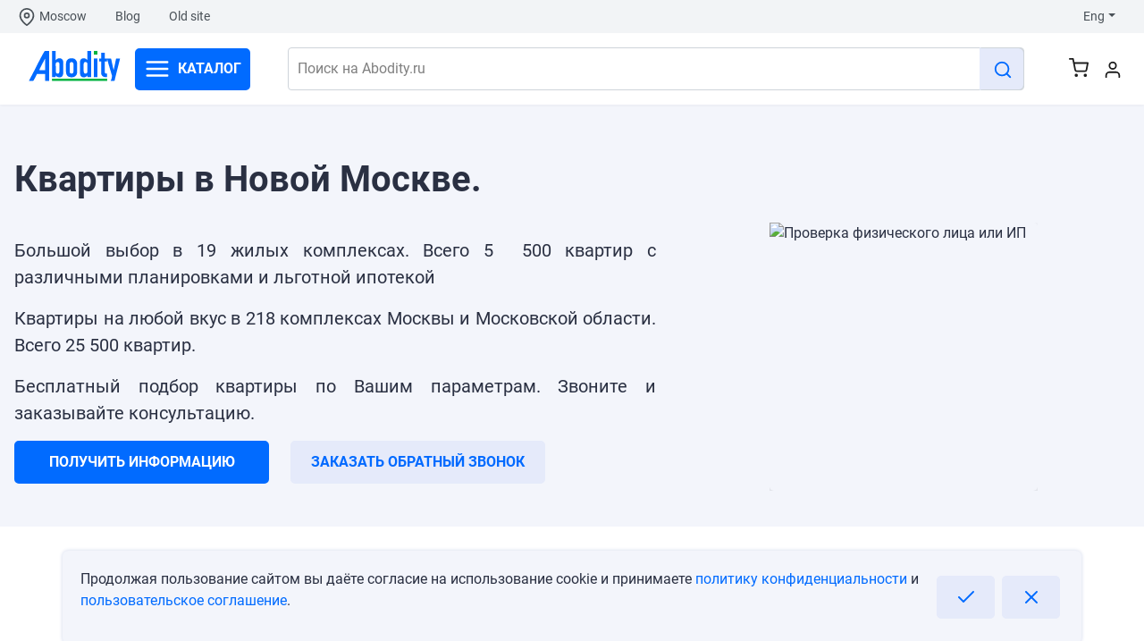

--- FILE ---
content_type: text/html; charset=utf-8
request_url: https://abodity.ru/en/services/kvartiry-v-novoy-mo
body_size: 10722
content:
<!DOCTYPE html><html lang="ru"><head><link rel="shortcut icon" href="/favicon.png"/><script>
                    (function(w,d,s,l,i){w[l]=w[l]||[];w[l].push({'gtm.start':
                    new Date().getTime(),event:'gtm.js'});var f=d.getElementsByTagName(s)[0],
                    j=d.createElement(s),dl=l!='dataLayer'?'&l='+l:'';j.async=true;j.src=
                    'https://www.googletagmanager.com/gtm.js?id='+i+dl;f.parentNode.insertBefore(j,f);
                    })(window,document,'script','dataLayer','GTM-NWH88CL');
          </script><meta name="viewport" content="width=device-width"/><meta charSet="utf-8"/><title>Квартиры в Новой Москве.</title><meta name="next-head-count" content="3"/><link rel="preload" href="/_next/static/css/c918441d535dd98ed6ed.css" as="style"/><link rel="stylesheet" href="/_next/static/css/c918441d535dd98ed6ed.css" data-n-g=""/><link rel="preload" href="/_next/static/css/88535fef9e016ea8e882.css" as="style"/><link rel="stylesheet" href="/_next/static/css/88535fef9e016ea8e882.css" data-n-p=""/><noscript data-n-css=""></noscript><link rel="preload" href="/_next/static/chunks/webpack-50bee04d1dc61f8adf5b.js" as="script"/><link rel="preload" href="/_next/static/chunks/framework.399b4f594eb85e2c7155.js" as="script"/><link rel="preload" href="/_next/static/chunks/bb1e841b73beed7b00787e997563f4df3e9ea867.a99592de81ec2a5cf91a.js" as="script"/><link rel="preload" href="/_next/static/chunks/main-c5964fe572b9a436db73.js" as="script"/><link rel="preload" href="/_next/static/chunks/43ef03c5b7575130d37ebcfb455d02d65d71f538.dff954df8ddbed41eac5.js" as="script"/><link rel="preload" href="/_next/static/chunks/e69b44f99fc046ebc7b244452984d125beac968a.e28322735129d6ef8f7d.js" as="script"/><link rel="preload" href="/_next/static/chunks/6b1e0ac0d0934dd0f4ec47c6a8253a146aa7f2d6.5c0a405dde1430f5058c.js" as="script"/><link rel="preload" href="/_next/static/chunks/d249cb7410d5084ef28be72cbc186ecd15d414c2.0fd413dbff3b9f1f0cdc.js" as="script"/><link rel="preload" href="/_next/static/chunks/a57fff58ba5d01a806446462493e41d4c2063a0f.81f9435147e5a90736e9.js" as="script"/><link rel="preload" href="/_next/static/chunks/bf3f1cdb56d883a951a72edd8d963156909529b1.351fe371b56984a298a7.js" as="script"/><link rel="preload" href="/_next/static/chunks/2b8dd44b1ccddc49cd733d428f12f7c51a6634eb.89e27baa50bc68221724.js" as="script"/><link rel="preload" href="/_next/static/chunks/pages/_app-a4bb5a881123c89837a3.js" as="script"/><link rel="preload" href="/_next/static/chunks/29107295.cf728c73967cc38d5a5e.js" as="script"/><link rel="preload" href="/_next/static/chunks/75fc9c18.a4e84406929db805c053.js" as="script"/><link rel="preload" href="/_next/static/chunks/553d5b6d85645dd4846d54e46e88a6a6ed575529.b49e6e1c495dfc338ac3.js" as="script"/><link rel="preload" href="/_next/static/chunks/3b678503b303eca0af4653b8a44e05e274de1fa0.ea9f4a20475e588d85e7.js" as="script"/><link rel="preload" href="/_next/static/chunks/f4bbfcc54857d8b91cb7cf1303a3d72f6883e22d.94f1a77fbe8034a4d44d.js" as="script"/><link rel="preload" href="/_next/static/chunks/18fb20d027ae6193c2df0c28110312c4785f2797.4dc7fc68268f39016c22.js" as="script"/><link rel="preload" href="/_next/static/chunks/6d13262a78fceb242d3904653a215f3fbfd89201.655fec7e7a04058badb0.js" as="script"/><link rel="preload" href="/_next/static/chunks/5a51e20763d599407f7a01ecd5c86dbd00d618c9.69283928b9755c7b47df.js" as="script"/><link rel="preload" href="/_next/static/chunks/0b666052ab5648d3af76b574fa87f2a84e664fef.7b752dbcfd17802c3c0a.js" as="script"/><link rel="preload" href="/_next/static/chunks/bf561b7f9ad9f92e577f381a4ecdfea67865d6d3.558dfa69135f0297d20e.js" as="script"/><link rel="preload" href="/_next/static/chunks/5b639fa68506802f2a84e90dd0169574480f22b2.817ddbdbb09a139f78c9.js" as="script"/><link rel="preload" href="/_next/static/chunks/b7ee4430a87f548cf1a5984bfa9fa66194f363b5.7508eb89e5c851b8fe8e.js" as="script"/><link rel="preload" href="/_next/static/chunks/0b666052ab5648d3af76b574fa87f2a84e664fef_CSS.cdfd26668d511e5abe70.js" as="script"/><link rel="preload" href="/_next/static/chunks/96478501fe89cfdecf04c341145c372d2e29dbfe.18d8ff947fcd6b9cffa1.js" as="script"/><link rel="preload" href="/_next/static/chunks/pages/services/%5B...slug%5D-43599078233a630a1f90.js" as="script"/><style data-styled="" data-styled-version="5.3.0">.hWJwrE{background-color:#E5EAFA;color:#006AFF;font-size:1em;min-height:48px;height:auto;-webkit-align-items:center;-webkit-box-align:center;-ms-flex-align:center;align-items:center;padding:0.25em 0.75em;border:2px solid #E5EAFA;border-radius:5px;margin:0px;overflow:hidden;text-transform:uppercase;font-weight:bold;}/*!sc*/
@media (min-width:1024px){.hWJwrE{min-width:65px;}}/*!sc*/
.hWJwrE:hover{background-color:#CED5EA;font-size:1em;border:2px solid #CED5EA;border-radius:5px;}/*!sc*/
data-styled.g8[id="LightButton__StyledButton-sc-11rl34x-0"]{content:"hWJwrE,"}/*!sc*/
.btPPYO{background-color:#016BFF;color:white;font-size:1em;margin:1em;min-height:48px;height:auto;padding:0.25em 0.75em;border:2px solid #016BFF;border-radius:5px;margin:0px;text-transform:uppercase;font-weight:bold;}/*!sc*/
.btPPYO:disabled{background-color:#7da1d4;border:2px solid #7da1d4;pointer-events:none;}/*!sc*/
.btPPYO:hover{background-color:#226ACE;color:white;font-size:1em;margin:1em;padding:0.25em 0.75em;border:2px solid #226ACE;border-radius:5px;margin:0px;}/*!sc*/
data-styled.g9[id="PrimaryButton__StyledButton-x1l2y2-0"]{content:"btPPYO,"}/*!sc*/
.bSHvhR{max-width:calc(100vw - 16px);margin-right:auto;margin-left:auto;padding:8px 0 8px 0;}/*!sc*/
.bSHvhR .carousel{padding-bottom:32px;}/*!sc*/
@media (min-width:500px){.bSHvhR{padding:0px 16px 0px 16px;}}/*!sc*/
@media (min-width:1024px){.bSHvhR{max-width:1440px;}.bSHvhR .carousel{padding-bottom:40px;}}/*!sc*/
@media (min-width:1440px){.bSHvhR{padding:0;}}/*!sc*/
data-styled.g19[id="MainContainer__Wrapper-sc-1lhqoyt-0"]{content:"bSHvhR,"}/*!sc*/
.etBIbx{cursor:pointer;}/*!sc*/
data-styled.g20[id="Footer__StyledDiv-mlcgmm-0"]{content:"etBIbx,"}/*!sc*/
</style></head><body><noscript><iframe src="https://www.googletagmanager.com/ns.html?id=GTM-NWH88CL" height="0" width="0" style="display:none;visibility:hidden"></iframe></noscript><div id="__next"><div class="layout-wrapper left-sidebar-active"><div class="main-content" id="main-content" style="min-height:100vh"><div><div><section class="service-section"><div class="MainContainer__Wrapper-sc-1lhqoyt-0 bSHvhR"><h1 class="text-md-start text-center">Квартиры в Новой Москве.</h1><div class="row align-items-center"><div class="col-xl-5 order-xl-1 mb-4 mb-xl-0 d-flex justify-content-center"><div style="display:inline-block;max-width:100%;overflow:hidden;position:relative;box-sizing:border-box;margin:0"><div style="box-sizing:border-box;display:block;max-width:100%"><img style="max-width:100%;display:block;margin:0;border:none;padding:0" alt="" aria-hidden="true" role="presentation" src="[data-uri]"/></div><noscript><img alt="Проверка физического лица или ИП" srcSet="https://api.abodity.ru/images/sk/sk_img/1080/130_2022-04-03_13-26-10.png 1x, https://api.abodity.ru/images/sk/sk_img/1080/130_2022-04-03_13-26-10.png 2x" src="https://api.abodity.ru/images/sk/sk_img/1080/130_2022-04-03_13-26-10.png" decoding="async" style="position:absolute;top:0;left:0;bottom:0;right:0;box-sizing:border-box;padding:0;border:none;margin:auto;display:block;width:0;height:0;min-width:100%;max-width:100%;min-height:100%;max-height:100%;object-fit:contain" class="img-fluid rounded shadow-lg"/></noscript><img alt="Проверка физического лица или ИП" src="[data-uri]" decoding="async" class="img-fluid rounded shadow-lg" style="position:absolute;top:0;left:0;bottom:0;right:0;box-sizing:border-box;padding:0;border:none;margin:auto;display:block;width:0;height:0;min-width:100%;max-width:100%;min-height:100%;max-height:100%;object-fit:contain"/></div></div><div class="col-xl-7 order-xl-0"><div class="service-description lead"><div style="text-align:justify"><div><p><p>Большой выбор в 19 жилых комплексах. Всего 5&nbsp; 500 квартир с различными планировками и льготной ипотекой</p></p><p><p>Квартиры на любой вкус в 218 комплексах Москвы и Московской области. Всего 25 500 квартир.</p>
<p>Бесплатный подбор квартиры по Вашим параметрам. Звоните и заказывайте консультацию.</p></p></div></div></div><div class="row"><div class="col-lg-5 mb-2 "><button type="button" class="PrimaryButton__StyledButton-x1l2y2-0 btPPYO  h-100 w-100" id="goto-referral">получить информацию</button></div><div class="col-lg-5 mb-2 "><button type="button" class="LightButton__StyledButton-sc-11rl34x-0 hWJwrE w-100  h-100" data-bs-toggle="modal" data-bs-target="#backCallModal">Заказать обратный звонок</button></div></div></div></div></div></section></div></div></div><footer id="MainFooter" class="main-footer"><div class="MainContainer__Wrapper-sc-1lhqoyt-0 bSHvhR"><div class="top-line row align-items-center justify-content-between"><ul class="footer-nav nav col-12 col-xl-auto justify-content-center justify-content-xl-start"><li class="nav-item"><div class="Footer__StyledDiv-mlcgmm-0 etBIbx nav-link" style="cursor:pointer"><a href="/services/external-products" style="display:none" id="footer-referral-leave"> <!-- -->Go to</a>Go to</div></li><li class="nav-item"><a class="nav-link" href="tel:+79690083336">Call</a></li><li class="nav-item"><a class="NavLink__CustomLink-sc-187qk3t-0 dJbrLd nav-link" href="/en/blog">Blog</a></li><li class="nav-item"><a class="NavLink__CustomLink-sc-187qk3t-0 dJbrLd nav-link" href="/en/account">Account</a></li><li class="nav-item"><a class="NavLink__CustomLink-sc-187qk3t-0 dJbrLd nav-link" href="/en/about">About company</a></li><li class="nav-item"><a class="NavLink__CustomLink-sc-187qk3t-0 dJbrLd nav-link" href="/en/contacts">Contacts</a></li><li class="nav-item"><a class="NavLink__CustomLink-sc-187qk3t-0 dJbrLd nav-link" href="/en/user-agreement">User agreement</a></li><li class="nav-item"><a class="NavLink__CustomLink-sc-187qk3t-0 dJbrLd nav-link" href="/en/privacy-policy">Privacy policy</a></li></ul><ul class="footer-social nav col-12 col-xl-auto justify-content-center justify-content-xl-start"><li class="nav-item"><a class="nav-link" aria-current="page" href="https://t.me/abodity" target="_blank"><svg xmlns="http://www.w3.org/2000/svg" id="body_1" width="22" height="22"><g transform="matrix(0.04296875 0 0 0.04296875 0 0)"><path fill="#9298CF" d="M470.43546 45.4225L16.827303 221.24904C -1.426506 229.43651 -7.600586 245.83444 12.414562 254.73312L12.414562 254.73312L128.78558 291.9058L410.153 117.11629C 425.51556 106.1429 441.24405 109.0692 427.71036 121.139755L427.71036 121.139755L186.05322 341.07465L178.46184 434.15088C 185.49321 448.5225 198.36742 448.58878 206.57909 441.44617L206.57909 441.44617L273.43738 377.85703L387.94244 464.04373C 414.5367 479.87024 429.0077 469.65677 434.72952 440.6502L434.72952 440.6502L509.83508 83.18044C 517.633 47.474514 504.3345 31.742552 470.43546 45.4225z" stroke="none" fill-rule="nonzero"></path></g></svg></a></li><li class="nav-item"><a class="nav-link" aria-current="page" href="https://vk.com/id572804372" target="_blank"><svg width="27" height="24" viewBox="0 0 27 24" fill="none" xmlns="http://www.w3.org/2000/svg"><path d="M25.5468 5.51719C25.7203 4.93125 25.5468 4.5 24.7125 4.5H21.9515C21.2484 4.5 20.925 4.87031 20.7515 5.28281C20.7515 5.28281 19.3453 8.70937 17.3578 10.9312C16.7156 11.5734 16.4203 11.7797 16.0687 11.7797C15.8953 11.7797 15.6281 11.5734 15.6281 10.9875V5.51719C15.6281 4.81406 15.4312 4.5 14.85 4.5H10.5093C10.0687 4.5 9.8062 4.82812 9.8062 5.13281C9.8062 5.79844 10.8 5.95312 10.9031 7.82812V11.8969C10.9031 12.7875 10.7437 12.9516 10.3921 12.9516C9.45464 12.9516 7.17651 9.51094 5.82651 5.57344C5.55464 4.80938 5.28745 4.5 4.57964 4.5H1.8187C1.0312 4.5 0.871826 4.87031 0.871826 5.28281C0.871826 6.01406 1.80933 9.64688 5.23589 14.4469C7.5187 17.7234 10.7343 19.5 13.6593 19.5C15.4171 19.5 15.6328 19.1063 15.6328 18.4266C15.6328 15.2953 15.4734 15 16.3546 15C16.7625 15 17.4656 15.2063 19.1062 16.7859C20.9812 18.6609 21.2906 19.5 22.3406 19.5H25.1015C25.889 19.5 26.2875 19.1063 26.0578 18.3281C25.5328 16.6922 21.9843 13.3266 21.825 13.1016C21.4171 12.5766 21.5343 12.3422 21.825 11.8734C21.8296 11.8688 25.2 7.125 25.5468 5.51719V5.51719Z" fill="#9298CF"></path></svg></a></li><li class="nav-item"><a class="nav-link" aria-current="page" href="https://ok.ru/profile/579695738849" target="_blank"><svg width="15" height="24" viewBox="0 0 15 24" fill="none" xmlns="http://www.w3.org/2000/svg"><g clip-path="url(#clip0)"><path d="M12.8954 15.6562C11.611 16.4719 9.84379 16.7953 8.6766 16.9172L9.65629 17.8828L13.2329 21.4594C14.5407 22.8 12.4125 24.8953 11.0907 23.6016C10.1954 22.6922 8.88285 21.3797 7.5141 20.0109L3.93754 23.5969C2.61567 24.8859 0.487541 22.7719 1.80942 21.4547C2.71879 20.5453 4.01723 19.2328 5.38598 17.8781L6.3516 16.9125C5.19848 16.7906 3.40317 16.4859 2.10473 15.6516C0.576604 14.6672 -0.0937091 14.0906 0.496916 12.8859C0.843791 12.2016 1.79535 11.625 3.05629 12.6188C3.05629 12.6188 4.75785 13.9734 7.50473 13.9734C10.2516 13.9734 11.9532 12.6188 11.9532 12.6188C13.2141 11.6297 14.161 12.2016 14.5125 12.8859C15.0938 14.0906 14.4235 14.6672 12.8954 15.6562ZM1.42035 6.07969C1.42035 2.71875 4.15317 0 7.50004 0C10.8469 0 13.5797 2.71875 13.5797 6.07969C13.5797 9.42656 10.8469 12.1453 7.50004 12.1453C4.15317 12.1453 1.42035 9.42656 1.42035 6.07969V6.07969ZM4.5141 6.07969C4.5141 7.725 5.85473 9.06562 7.50004 9.06562C9.14535 9.06562 10.486 7.725 10.486 6.07969C10.486 4.42031 9.14535 3.07969 7.50004 3.07969C5.85473 3.07969 4.5141 4.42031 4.5141 6.07969Z" fill="#9298CF"></path></g><defs><clipPath><rect width="15" height="24" fill="white"></rect></clipPath></defs></svg></a></li></ul></div><div class="middle-line row align-items-center justify-content-center justify-content-xl-start text-center text-xl-start"><div class="footer-copyright col-12 col-lg-7 col-xl-8 order-1 order-xl-0"><span>© 2019–2021, ООО «Диджитал Эстейт». При использовании материалов гиперссылка на abodity.ru обязательна.</span><span>ОГРН 1197746543268, ИНН/КПП 7736323959/773601001, 117312, Москва, ул. Вавилова, д. 9а, стр. 6, под. 1, оф. 1, тел.: +79690083336</span></div><div class="footer-subscribe col-12 col-lg-5 col-xl-4 order-0 order-xl-1"><span class="subscribe-title fw-bold">Подпишитесь на информацию о Ваших новых возможностях!</span><form class="row row-cols-lg-auto g-3 align-items-center"><div class="col flex-grow-1"><label class="visually-hidden" for="EmailForSubscribe">Email</label><input type="email" class="form-control" id="EmailForSubscribe" placeholder="Email"/></div><div class="col-auto"><button type="submit" class="btn btn-primary">Подписаться</button></div></form></div></div><div class="bottom-line row justify-content-center justify-content-xl-start"><div class="col-auto d-flex align-items-center"><img src="/img/pay/mastercard.svg" height="38"/><img src="/img/pay/visa.svg" height="20" width="70"/><img src="/img/pay/mir.svg" height="38" width="80"/></div></div></div></footer></div><div aria-live="polite" aria-atomic="true" class="position-relative"><div class="toast-container position-fixed top-50 end-0 translate-middle-y p-3" style="z-index:52147483650"></div></div><div></div></div><script id="__NEXT_DATA__" type="application/json">{"props":{"pageProps":{"_nextI18Next":{"initialI18nStore":{"en":{"header":{"moscow":"Moscow","blog":"Blog","old-site":"Old site","help":"Help","for-performers":"For performers","for-suppliers":"For suppliers","change-lang":"Eng","enter":"LogIn","register":"Registration"},"footer":{"call":"Call","go-to":"Go to","account":"Account","blog":"Blog","about":"About company","contacts":"Contacts","user-agreement":"User agreement","privacy-policy":"Privacy policy","help":"Help","description":"This is a non-page component that requires its own namespace"},"common":{"h1":"A simple example","change-locale":"Change locale","to-second-page":"To second page","error-with-status":"A {{statusCode}} error occurred on server","error-without-status":"An error occurred on the server"}},"ru":{"header":{"moscow":"Москва","blog":"Блог","old-site":"Старый сайт","help":"Помощь","for-performers":"Для исполнителей","for-suppliers":"Для поставщиков","change-lang":"Ru","enter":"Войти","register":"Регистрация"},"footer":{"call":"Позвонить","go-to":"Перейти","account":"Личный кабинет","blog":"Блог","about":"О компании","contacts":"Контакты","user-agreement":"Пользовательское соглашение","privacy-policy":"Политика конфиденциальности","help":"Помощь","description":"Это не страничный контент, имеет свой путь"},"common":{"h1":"Пример h1","change-locale":"Изменить язык","to-second-page":"На второую страницу","error-with-status":"A {{statusCode}} Ошибка","error-without-status":"Ошибка произошла на сервере"}}},"userConfig":{"i18n":{"defaultLocale":"ru","locales":["ru","en"]},"lng":"ru","localeDetection":false,"default":{"i18n":{"defaultLocale":"ru","locales":["ru","en"]},"lng":"ru","localeDetection":false}}},"data":{"id":55,"img":"/images/sk/sk_img/130_2022-04-03_13-26-10.png","promo":null,"title":"Квартиры в Новой Москве.","keywords":null,"utm":null,"snipets":null,"meta_tags":{"title":"","description":""},"price":null,"share":null,"description":"\u003cp\u003eБольшой выбор в 19 жилых комплексах. Всего 5\u0026nbsp; 500 квартир с различными планировками и льготной ипотекой\u003c/p\u003e","new_url":"/kvartiry-v-novoy-mo","priority":1,"updated_at":"2022-04-03T11:00:44.000000Z","created_at":"2022-04-03T10:26:51.000000Z","is_published":1,"external_url":"https://msk.trendagent.ru/object/luchi/?builder%5B0%5D%5B_id%5D=58c665588b6aa52311afa185\u0026builder%5B0%5D%5Btext%5D=ЛСР.Москва","creations_count":null,"lastAdminName":"s9169942766","updatedDate":"2022-04-03T14:00:44.000Z","isPublished":1,"images":{"50":"https://api.abodity.ru/images/sk/sk_img/50/130_2022-04-03_13-26-10.png","80":"https://api.abodity.ru/images/sk/sk_img/80/130_2022-04-03_13-26-10.png","100":"https://api.abodity.ru/images/sk/sk_img/100/130_2022-04-03_13-26-10.png","200":"https://api.abodity.ru/images/sk/sk_img/200/130_2022-04-03_13-26-10.png","500":"https://api.abodity.ru/images/sk/sk_img/500/130_2022-04-03_13-26-10.png","1080":"https://api.abodity.ru/images/sk/sk_img/1080/130_2022-04-03_13-26-10.png","original":"https://api.abodity.ru/images/sk/sk_img/130_2022-04-03_13-26-10.png"},"promos":{"50":null,"80":null,"100":null,"200":null,"500":null,"1080":null,"original":null},"category":"Новостройки","category_slug":"new-building","category_id":71,"categories":[4,4],"card_id":130,"service_slug":"new-flat","service_name":"Купить квартиру в новостройках Москвы","type_slug":"external-products","type_id":3,"type_name":"Реферальные продуты","button_name":"получить информацию","default_description":"\u003cp\u003eКвартиры на любой вкус в 218 комплексах Москвы и Московской области. Всего 25 500 квартир.\u003c/p\u003e\n\u003cp\u003eБесплатный подбор квартиры по Вашим параметрам. Звоните и заказывайте консультацию.\u003c/p\u003e","has_back_call":true,"has_video_link":false,"video_link":null,"has_file_groups":false,"file_groups_id":null,"file_groups":null,"service_id":55,"name":"Квартиры в Новой Москве.","slug":"new-flat","url":"/kvartiry-v-novoy-mo","category_name":"Новостройки","service_type":"external-products"},"initSections":{"name":"Секции страницы продукта","slug":"product","data":[{"category_slug":null,"name":"Похожие товары","slug":"same_products","data":[{"id":133,"img":"/images/sk/sk_img/133_6.jpg","promo":null,"title":"Апартаменты с доходом","keywords":null,"utm":null,"snipets":null,"meta_tags":{"title":"","description":""},"price":null,"share":null,"description":"\u003cp\u003eНОВЫЙ КОМПЛЕКС АПАРТАМЕНТОВ в АПАРТ-ОТЕЛЕ В ИСТОРИЧЕСКОМ РАЙОНЕ МОСКВЫ ДЛЯ ЖИЗНИ И ИНВЕСТИЦИЙ. ГАРАНТИРОВАННЫЙ ДОХОД. УПРАВЛЕНИЕ С ПОМОЩЬЮ УПРАВЛЯЮЩЕЙ КОМПАНИИ.\u003c/p\u003e","new_url":"/apartamenty-s-dohod","priority":1,"updated_at":"2022-04-03T10:59:05.000000Z","created_at":"2022-04-03T10:59:05.000000Z","is_published":1,"external_url":null,"creations_count":null,"lastAdminName":"s9169942766","updatedDate":"2022-04-03T13:59:05.000Z","isPublished":1,"images":{"50":"https://api.abodity.ru/images/sk/sk_img/50/133_6.jpg","80":"https://api.abodity.ru/images/sk/sk_img/80/133_6.jpg","100":"https://api.abodity.ru/images/sk/sk_img/100/133_6.jpg","200":"https://api.abodity.ru/images/sk/sk_img/200/133_6.jpg","500":"https://api.abodity.ru/images/sk/sk_img/500/133_6.jpg","1080":"https://api.abodity.ru/images/sk/sk_img/1080/133_6.jpg","original":"https://api.abodity.ru/images/sk/sk_img/133_6.jpg"},"promos":{"50":null,"80":null,"100":null,"200":null,"500":null,"1080":null,"original":null},"category":"Инвестирование в жилье","category_slug":"invesment-all-ru","category_id":24,"categories":[4,71,4],"card_id":133,"service_slug":null,"service_name":null,"type_slug":null,"type_id":null,"type_name":null,"button_name":null,"default_description":null,"has_back_call":false,"has_video_link":false,"video_link":null,"has_file_groups":false,"file_groups_id":null,"file_groups":null,"service_id":54},{"id":132,"img":"/images/sk/sk_img/132_5.jpg","promo":null,"title":"Апартаменты с отделкой","keywords":null,"utm":null,"snipets":null,"meta_tags":{"title":"","description":""},"price":null,"share":null,"description":"\u003cp\u003eИнтерьеры апартаментов созданы по проекту известного дизайнера и включает дизайнерскую отделку, частичную меблировку, полное оснащение ванной комнаты и кухни. По заказу владельцев апартаментов возможна полная меблировка комнат по проекту дизайнера.\u003c/p\u003e","new_url":"/apartamenty-s-otdel","priority":1,"updated_at":"2022-04-03T10:47:49.000000Z","created_at":"2022-04-03T10:47:48.000000Z","is_published":1,"external_url":null,"creations_count":null,"lastAdminName":"s9169942766","updatedDate":"2022-04-03T13:47:49.000Z","isPublished":1,"images":{"50":"https://api.abodity.ru/images/sk/sk_img/50/132_5.jpg","80":"https://api.abodity.ru/images/sk/sk_img/80/132_5.jpg","100":"https://api.abodity.ru/images/sk/sk_img/100/132_5.jpg","200":"https://api.abodity.ru/images/sk/sk_img/200/132_5.jpg","500":"https://api.abodity.ru/images/sk/sk_img/500/132_5.jpg","1080":"https://api.abodity.ru/images/sk/sk_img/1080/132_5.jpg","original":"https://api.abodity.ru/images/sk/sk_img/132_5.jpg"},"promos":{"50":null,"80":null,"100":null,"200":null,"500":null,"1080":null,"original":null},"category":"Инвестирование в жилье","category_slug":"invesment-all-ru","category_id":24,"categories":[24,71,4,4],"card_id":132,"service_slug":null,"service_name":null,"type_slug":null,"type_id":null,"type_name":null,"button_name":null,"default_description":null,"has_back_call":false,"has_video_link":false,"video_link":null,"has_file_groups":false,"file_groups_id":null,"file_groups":null,"service_id":54},{"id":127,"img":"/images/sk/sk_img/127_2.jpg","promo":null,"title":"Комплекс с апартаментами  «МФК 3215»","keywords":null,"utm":null,"snipets":null,"meta_tags":{"title":"","description":""},"price":null,"share":null,"description":"\u003cp\u003eМонолитное восьмиэтажное здание. В лобби и местах общего пользования выполнена отделка в скандинавском минималистическом стиле \u0026mdash; мрамор, дерево, уютное освещение. На первых этажах установлены велопарковки и современные скоростные лифты. В проекте \u0026laquo;МФК 3215\u0026raquo; 78 апартаментов площадью от 18,3 кв. метров до 71,3 кв. метров. Планировка свободная, с подчистовой отделкой и высотой потолков от 3,3 метров.\u0026nbsp;\u003c/p\u003e\r\n\u003cp dir=\"ltr\"\u003eТерритория комплекса \u0026laquo;МФК 3215\u0026raquo; благоустроенная и закрытая. На первом этаже спроектированы переговорная и бизнес-зона. Также предусмотрен консьерж сервис и круглосуточный доступ Wi-Fi в комплексе и во дворе. Для владельцев автомобилей спроектирован наземный паркинг.\u003c/p\u003e\r\n\u003cp dir=\"ltr\"\u003eПроект \u0026laquo;МФК 3215\u0026raquo; находится в Таганском районе. В пешей доступности: школы, детские сады, магазины, медицинские учреждения, банкоматы. Рядом с комплексом находится Калитниковский пруд с большой рекреационной зоной, более 8 Га.\u003c/p\u003e","new_url":"/kompleks-s-apartame","priority":1,"updated_at":"2022-04-03T11:04:00.000000Z","created_at":"2022-04-02T17:29:13.000000Z","is_published":1,"external_url":null,"creations_count":null,"lastAdminName":"s9169942766","updatedDate":"2022-04-03T14:04:00.000Z","isPublished":1,"images":{"50":"https://api.abodity.ru/images/sk/sk_img/50/127_2.jpg","80":"https://api.abodity.ru/images/sk/sk_img/80/127_2.jpg","100":"https://api.abodity.ru/images/sk/sk_img/100/127_2.jpg","200":"https://api.abodity.ru/images/sk/sk_img/200/127_2.jpg","500":"https://api.abodity.ru/images/sk/sk_img/500/127_2.jpg","1080":"https://api.abodity.ru/images/sk/sk_img/1080/127_2.jpg","original":"https://api.abodity.ru/images/sk/sk_img/127_2.jpg"},"promos":{"50":null,"80":null,"100":null,"200":null,"500":null,"1080":null,"original":null},"category":"Купить апартаменты в Москве","category_slug":"apartmens","category_id":77,"categories":[4,71,24],"card_id":127,"service_slug":null,"service_name":null,"type_slug":null,"type_id":null,"type_name":null,"button_name":null,"default_description":null,"has_back_call":false,"has_video_link":false,"video_link":null,"has_file_groups":false,"file_groups_id":null,"file_groups":null,"service_id":54},{"id":128,"img":"/images/sk/sk_img/128_3.jpg","promo":null,"title":"Купить квартиру в ЖК Пучи","keywords":null,"utm":null,"snipets":null,"meta_tags":{"title":"","description":""},"price":null,"share":null,"description":"\u003cp\u003eЖилой комплекс \u0026laquo;Пучи\u0026raquo; включает в себя восемь корпусов высотой от 7 до 25 этажей.\u003c/p\u003e","new_url":"/kupit-kvartiru-v-zh","priority":0,"updated_at":"2022-04-03T11:00:18.000000Z","created_at":"2022-04-02T18:11:36.000000Z","is_published":1,"external_url":null,"creations_count":null,"lastAdminName":"s9169942766","updatedDate":"2022-04-03T14:00:18.000Z","isPublished":1,"images":{"50":"https://api.abodity.ru/images/sk/sk_img/50/128_3.jpg","80":"https://api.abodity.ru/images/sk/sk_img/80/128_3.jpg","100":"https://api.abodity.ru/images/sk/sk_img/100/128_3.jpg","200":"https://api.abodity.ru/images/sk/sk_img/200/128_3.jpg","500":"https://api.abodity.ru/images/sk/sk_img/500/128_3.jpg","1080":"https://api.abodity.ru/images/sk/sk_img/1080/128_3.jpg","original":"https://api.abodity.ru/images/sk/sk_img/128_3.jpg"},"promos":{"50":null,"80":null,"100":null,"200":null,"500":null,"1080":null,"original":null},"category":"Новостройки","category_slug":"new-building","category_id":71,"categories":[4,4],"card_id":128,"service_slug":null,"service_name":null,"type_slug":null,"type_id":null,"type_name":null,"button_name":null,"default_description":null,"has_back_call":false,"has_video_link":false,"video_link":null,"has_file_groups":false,"file_groups_id":null,"file_groups":null,"service_id":55},{"id":131,"img":"/images/sk/sk_img/131_4.jfif","promo":null,"title":"Квартиры с эскроу-счетом","keywords":null,"utm":null,"snipets":null,"meta_tags":{"title":"","description":""},"price":null,"share":null,"description":"\u003cp\u003eСчет в банке, который открывается на\u0026nbsp; имя покупателя. Туда помещаются денежные средства в день сделки. Блокируются на счету до момента получения застройщиком\u0026nbsp;\u003cbr /\u003eразрешения на ввод дома в эксплуатацию.\u0026nbsp;\u003c/p\u003e","new_url":"/kvartiry-s-eskrou-s","priority":0,"updated_at":"2022-04-03T11:00:32.000000Z","created_at":"2022-04-03T10:37:29.000000Z","is_published":1,"external_url":null,"creations_count":null,"lastAdminName":"s9169942766","updatedDate":"2022-04-03T14:00:32.000Z","isPublished":1,"images":{"50":"https://api.abodity.ru/images/sk/sk_img/50/131_4.jfif","80":"https://api.abodity.ru/images/sk/sk_img/80/131_4.jfif","100":"https://api.abodity.ru/images/sk/sk_img/100/131_4.jfif","200":"https://api.abodity.ru/images/sk/sk_img/200/131_4.jfif","500":"https://api.abodity.ru/images/sk/sk_img/500/131_4.jfif","1080":"https://api.abodity.ru/images/sk/sk_img/1080/131_4.jfif","original":"https://api.abodity.ru/images/sk/sk_img/131_4.jfif"},"promos":{"50":null,"80":null,"100":null,"200":null,"500":null,"1080":null,"original":null},"category":"Новостройки","category_slug":"new-building","category_id":71,"categories":[4,4],"card_id":131,"service_slug":null,"service_name":null,"type_slug":null,"type_id":null,"type_name":null,"button_name":null,"default_description":null,"has_back_call":false,"has_video_link":false,"video_link":null,"has_file_groups":false,"file_groups_id":null,"file_groups":null,"service_id":55}]}]},"error":null,"carouselData":[{"id":133,"type":"card","title":"Апартаменты с доходом","description":"","images":{"50":"https://api.abodity.ru/images/sk/sk_img/50/133_6.jpg","80":"https://api.abodity.ru/images/sk/sk_img/80/133_6.jpg","100":"https://api.abodity.ru/images/sk/sk_img/100/133_6.jpg","200":"https://api.abodity.ru/images/sk/sk_img/200/133_6.jpg","500":"https://api.abodity.ru/images/sk/sk_img/500/133_6.jpg","1080":"https://api.abodity.ru/images/sk/sk_img/1080/133_6.jpg","original":"https://api.abodity.ru/images/sk/sk_img/133_6.jpg"},"price":null,"share":null,"url":"/services/apartamenty-s-dohod"},{"id":132,"type":"card","title":"Апартаменты с отделкой","description":"","images":{"50":"https://api.abodity.ru/images/sk/sk_img/50/132_5.jpg","80":"https://api.abodity.ru/images/sk/sk_img/80/132_5.jpg","100":"https://api.abodity.ru/images/sk/sk_img/100/132_5.jpg","200":"https://api.abodity.ru/images/sk/sk_img/200/132_5.jpg","500":"https://api.abodity.ru/images/sk/sk_img/500/132_5.jpg","1080":"https://api.abodity.ru/images/sk/sk_img/1080/132_5.jpg","original":"https://api.abodity.ru/images/sk/sk_img/132_5.jpg"},"price":null,"share":null,"url":"/services/apartamenty-s-otdel"},{"id":130,"type":"card","title":"Квартиры в Новой Москве.","description":"","images":{"50":"https://api.abodity.ru/images/sk/sk_img/50/130_2022-04-03_13-26-10.png","80":"https://api.abodity.ru/images/sk/sk_img/80/130_2022-04-03_13-26-10.png","100":"https://api.abodity.ru/images/sk/sk_img/100/130_2022-04-03_13-26-10.png","200":"https://api.abodity.ru/images/sk/sk_img/200/130_2022-04-03_13-26-10.png","500":"https://api.abodity.ru/images/sk/sk_img/500/130_2022-04-03_13-26-10.png","1080":"https://api.abodity.ru/images/sk/sk_img/1080/130_2022-04-03_13-26-10.png","original":"https://api.abodity.ru/images/sk/sk_img/130_2022-04-03_13-26-10.png"},"price":null,"share":null,"url":"/services/kvartiry-v-novoy-mo"}]},"__N_SSP":true},"page":"/services/[...slug]","query":{"slug":["kvartiry-v-novoy-mo"]},"buildId":"DvRIBpCrWZ_Lq3-bQ8A6-","isFallback":false,"gssp":true,"locale":"en","locales":["ru","en"],"defaultLocale":"ru"}</script><script nomodule="" src="/_next/static/chunks/polyfills-b31c80af0ef80341f16d.js"></script><script src="/_next/static/chunks/webpack-50bee04d1dc61f8adf5b.js" async=""></script><script src="/_next/static/chunks/framework.399b4f594eb85e2c7155.js" async=""></script><script src="/_next/static/chunks/bb1e841b73beed7b00787e997563f4df3e9ea867.a99592de81ec2a5cf91a.js" async=""></script><script src="/_next/static/chunks/main-c5964fe572b9a436db73.js" async=""></script><script src="/_next/static/chunks/43ef03c5b7575130d37ebcfb455d02d65d71f538.dff954df8ddbed41eac5.js" async=""></script><script src="/_next/static/chunks/e69b44f99fc046ebc7b244452984d125beac968a.e28322735129d6ef8f7d.js" async=""></script><script src="/_next/static/chunks/6b1e0ac0d0934dd0f4ec47c6a8253a146aa7f2d6.5c0a405dde1430f5058c.js" async=""></script><script src="/_next/static/chunks/d249cb7410d5084ef28be72cbc186ecd15d414c2.0fd413dbff3b9f1f0cdc.js" async=""></script><script src="/_next/static/chunks/a57fff58ba5d01a806446462493e41d4c2063a0f.81f9435147e5a90736e9.js" async=""></script><script src="/_next/static/chunks/bf3f1cdb56d883a951a72edd8d963156909529b1.351fe371b56984a298a7.js" async=""></script><script src="/_next/static/chunks/2b8dd44b1ccddc49cd733d428f12f7c51a6634eb.89e27baa50bc68221724.js" async=""></script><script src="/_next/static/chunks/pages/_app-a4bb5a881123c89837a3.js" async=""></script><script src="/_next/static/chunks/29107295.cf728c73967cc38d5a5e.js" async=""></script><script src="/_next/static/chunks/75fc9c18.a4e84406929db805c053.js" async=""></script><script src="/_next/static/chunks/553d5b6d85645dd4846d54e46e88a6a6ed575529.b49e6e1c495dfc338ac3.js" async=""></script><script src="/_next/static/chunks/3b678503b303eca0af4653b8a44e05e274de1fa0.ea9f4a20475e588d85e7.js" async=""></script><script src="/_next/static/chunks/f4bbfcc54857d8b91cb7cf1303a3d72f6883e22d.94f1a77fbe8034a4d44d.js" async=""></script><script src="/_next/static/chunks/18fb20d027ae6193c2df0c28110312c4785f2797.4dc7fc68268f39016c22.js" async=""></script><script src="/_next/static/chunks/6d13262a78fceb242d3904653a215f3fbfd89201.655fec7e7a04058badb0.js" async=""></script><script src="/_next/static/chunks/5a51e20763d599407f7a01ecd5c86dbd00d618c9.69283928b9755c7b47df.js" async=""></script><script src="/_next/static/chunks/0b666052ab5648d3af76b574fa87f2a84e664fef.7b752dbcfd17802c3c0a.js" async=""></script><script src="/_next/static/chunks/bf561b7f9ad9f92e577f381a4ecdfea67865d6d3.558dfa69135f0297d20e.js" async=""></script><script src="/_next/static/chunks/5b639fa68506802f2a84e90dd0169574480f22b2.817ddbdbb09a139f78c9.js" async=""></script><script src="/_next/static/chunks/b7ee4430a87f548cf1a5984bfa9fa66194f363b5.7508eb89e5c851b8fe8e.js" async=""></script><script src="/_next/static/chunks/0b666052ab5648d3af76b574fa87f2a84e664fef_CSS.cdfd26668d511e5abe70.js" async=""></script><script src="/_next/static/chunks/96478501fe89cfdecf04c341145c372d2e29dbfe.18d8ff947fcd6b9cffa1.js" async=""></script><script src="/_next/static/chunks/pages/services/%5B...slug%5D-43599078233a630a1f90.js" async=""></script><script src="/_next/static/DvRIBpCrWZ_Lq3-bQ8A6-/_buildManifest.js" async=""></script><script src="/_next/static/DvRIBpCrWZ_Lq3-bQ8A6-/_ssgManifest.js" async=""></script></body></html>

--- FILE ---
content_type: application/javascript; charset=UTF-8
request_url: https://abodity.ru/_next/static/chunks/e69b44f99fc046ebc7b244452984d125beac968a.e28322735129d6ef8f7d.js
body_size: 20376
content:
(window.webpackJsonp_N_E=window.webpackJsonp_N_E||[]).push([[4],{"/tz4":function(e,t,r){"use strict";t.__esModule=!0;var n=i(r("q1tI")),o=i(r("acCH"));function i(e){return e&&e.__esModule?e:{default:e}}t.default=n.default.createContext||o.default,e.exports=t.default},"0x0X":function(e,t,r){"use strict";t.a=function(e){function t(e,n,c,u,d){for(var p,h,m,v,w,k=0,x=0,O=0,C=0,A=0,I=0,z=m=p=0,N=0,D=0,B=0,$=0,W=c.length,L=W-1,q="",F="",U="",G="";N<W;){if(h=c.charCodeAt(N),N===L&&0!==x+C+O+k&&(0!==x&&(h=47===x?10:47),C=O=k=0,W++,L++),0===x+C+O+k){if(N===L&&(0<D&&(q=q.replace(f,"")),0<q.trim().length)){switch(h){case 32:case 9:case 59:case 13:case 10:break;default:q+=c.charAt(N)}h=59}switch(h){case 123:for(p=(q=q.trim()).charCodeAt(0),m=1,$=++N;N<W;){switch(h=c.charCodeAt(N)){case 123:m++;break;case 125:m--;break;case 47:switch(h=c.charCodeAt(N+1)){case 42:case 47:e:{for(z=N+1;z<L;++z)switch(c.charCodeAt(z)){case 47:if(42===h&&42===c.charCodeAt(z-1)&&N+2!==z){N=z+1;break e}break;case 10:if(47===h){N=z+1;break e}}N=z}}break;case 91:h++;case 40:h++;case 34:case 39:for(;N++<L&&c.charCodeAt(N)!==h;);}if(0===m)break;N++}switch(m=c.substring($,N),0===p&&(p=(q=q.replace(l,"").trim()).charCodeAt(0)),p){case 64:switch(0<D&&(q=q.replace(f,"")),h=q.charCodeAt(1)){case 100:case 109:case 115:case 45:D=n;break;default:D=R}if($=(m=t(n,D,m,h,d+1)).length,0<T&&(w=s(3,m,D=r(R,q,B),n,_,j,$,h,d,u),q=D.join(""),void 0!==w&&0===($=(m=w.trim()).length)&&(h=0,m="")),0<$)switch(h){case 115:q=q.replace(S,a);case 100:case 109:case 45:m=q+"{"+m+"}";break;case 107:m=(q=q.replace(y,"$1 $2"))+"{"+m+"}",m=1===E||2===E&&i("@"+m,3)?"@-webkit-"+m+"@"+m:"@"+m;break;default:m=q+m,112===u&&(F+=m,m="")}else m="";break;default:m=t(n,r(n,q,B),m,u,d+1)}U+=m,m=B=D=z=p=0,q="",h=c.charCodeAt(++N);break;case 125:case 59:if(1<($=(q=(0<D?q.replace(f,""):q).trim()).length))switch(0===z&&(p=q.charCodeAt(0),45===p||96<p&&123>p)&&($=(q=q.replace(" ",":")).length),0<T&&void 0!==(w=s(1,q,n,e,_,j,F.length,u,d,u))&&0===($=(q=w.trim()).length)&&(q="\0\0"),p=q.charCodeAt(0),h=q.charCodeAt(1),p){case 0:break;case 64:if(105===h||99===h){G+=q+c.charAt(N);break}default:58!==q.charCodeAt($-1)&&(F+=o(q,p,h,q.charCodeAt(2)))}B=D=z=p=0,q="",h=c.charCodeAt(++N)}}switch(h){case 13:case 10:47===x?x=0:0===1+p&&107!==u&&0<q.length&&(D=1,q+="\0"),0<T*M&&s(0,q,n,e,_,j,F.length,u,d,u),j=1,_++;break;case 59:case 125:if(0===x+C+O+k){j++;break}default:switch(j++,v=c.charAt(N),h){case 9:case 32:if(0===C+k+x)switch(A){case 44:case 58:case 9:case 32:v="";break;default:32!==h&&(v=" ")}break;case 0:v="\\0";break;case 12:v="\\f";break;case 11:v="\\v";break;case 38:0===C+x+k&&(D=B=1,v="\f"+v);break;case 108:if(0===C+x+k+P&&0<z)switch(N-z){case 2:112===A&&58===c.charCodeAt(N-3)&&(P=A);case 8:111===I&&(P=I)}break;case 58:0===C+x+k&&(z=N);break;case 44:0===x+O+C+k&&(D=1,v+="\r");break;case 34:case 39:0===x&&(C=C===h?0:0===C?h:C);break;case 91:0===C+x+O&&k++;break;case 93:0===C+x+O&&k--;break;case 41:0===C+x+k&&O--;break;case 40:if(0===C+x+k){if(0===p)switch(2*A+3*I){case 533:break;default:p=1}O++}break;case 64:0===x+O+C+k+z+m&&(m=1);break;case 42:case 47:if(!(0<C+k+O))switch(x){case 0:switch(2*h+3*c.charCodeAt(N+1)){case 235:x=47;break;case 220:$=N,x=42}break;case 42:47===h&&42===A&&$+2!==N&&(33===c.charCodeAt($+2)&&(F+=c.substring($,N+1)),v="",x=0)}}0===x&&(q+=v)}I=A,A=h,N++}if(0<($=F.length)){if(D=n,0<T&&(void 0!==(w=s(2,F,D,e,_,j,$,u,d,u))&&0===(F=w).length))return G+F+U;if(F=D.join(",")+"{"+F+"}",0!==E*P){switch(2!==E||i(F,2)||(P=0),P){case 111:F=F.replace(b,":-moz-$1")+F;break;case 112:F=F.replace(g,"::-webkit-input-$1")+F.replace(g,"::-moz-$1")+F.replace(g,":-ms-input-$1")+F}P=0}}return G+F+U}function r(e,t,r){var o=t.trim().split(m);t=o;var i=o.length,a=e.length;switch(a){case 0:case 1:var s=0;for(e=0===a?"":e[0]+" ";s<i;++s)t[s]=n(e,t[s],r).trim();break;default:var c=s=0;for(t=[];s<i;++s)for(var u=0;u<a;++u)t[c++]=n(e[u]+" ",o[s],r).trim()}return t}function n(e,t,r){var n=t.charCodeAt(0);switch(33>n&&(n=(t=t.trim()).charCodeAt(0)),n){case 38:return t.replace(v,"$1"+e.trim());case 58:return e.trim()+t.replace(v,"$1"+e.trim());default:if(0<1*r&&0<t.indexOf("\f"))return t.replace(v,(58===e.charCodeAt(0)?"":"$1")+e.trim())}return e+t}function o(e,t,r,n){var a=e+";",s=2*t+3*r+4*n;if(944===s){e=a.indexOf(":",9)+1;var c=a.substring(e,a.length-1).trim();return c=a.substring(0,e).trim()+c+";",1===E||2===E&&i(c,1)?"-webkit-"+c+c:c}if(0===E||2===E&&!i(a,1))return a;switch(s){case 1015:return 97===a.charCodeAt(10)?"-webkit-"+a+a:a;case 951:return 116===a.charCodeAt(3)?"-webkit-"+a+a:a;case 963:return 110===a.charCodeAt(5)?"-webkit-"+a+a:a;case 1009:if(100!==a.charCodeAt(4))break;case 969:case 942:return"-webkit-"+a+a;case 978:return"-webkit-"+a+"-moz-"+a+a;case 1019:case 983:return"-webkit-"+a+"-moz-"+a+"-ms-"+a+a;case 883:if(45===a.charCodeAt(8))return"-webkit-"+a+a;if(0<a.indexOf("image-set(",11))return a.replace(A,"$1-webkit-$2")+a;break;case 932:if(45===a.charCodeAt(4))switch(a.charCodeAt(5)){case 103:return"-webkit-box-"+a.replace("-grow","")+"-webkit-"+a+"-ms-"+a.replace("grow","positive")+a;case 115:return"-webkit-"+a+"-ms-"+a.replace("shrink","negative")+a;case 98:return"-webkit-"+a+"-ms-"+a.replace("basis","preferred-size")+a}return"-webkit-"+a+"-ms-"+a+a;case 964:return"-webkit-"+a+"-ms-flex-"+a+a;case 1023:if(99!==a.charCodeAt(8))break;return"-webkit-box-pack"+(c=a.substring(a.indexOf(":",15)).replace("flex-","").replace("space-between","justify"))+"-webkit-"+a+"-ms-flex-pack"+c+a;case 1005:return p.test(a)?a.replace(d,":-webkit-")+a.replace(d,":-moz-")+a:a;case 1e3:switch(t=(c=a.substring(13).trim()).indexOf("-")+1,c.charCodeAt(0)+c.charCodeAt(t)){case 226:c=a.replace(w,"tb");break;case 232:c=a.replace(w,"tb-rl");break;case 220:c=a.replace(w,"lr");break;default:return a}return"-webkit-"+a+"-ms-"+c+a;case 1017:if(-1===a.indexOf("sticky",9))break;case 975:switch(t=(a=e).length-10,s=(c=(33===a.charCodeAt(t)?a.substring(0,t):a).substring(e.indexOf(":",7)+1).trim()).charCodeAt(0)+(0|c.charCodeAt(7))){case 203:if(111>c.charCodeAt(8))break;case 115:a=a.replace(c,"-webkit-"+c)+";"+a;break;case 207:case 102:a=a.replace(c,"-webkit-"+(102<s?"inline-":"")+"box")+";"+a.replace(c,"-webkit-"+c)+";"+a.replace(c,"-ms-"+c+"box")+";"+a}return a+";";case 938:if(45===a.charCodeAt(5))switch(a.charCodeAt(6)){case 105:return c=a.replace("-items",""),"-webkit-"+a+"-webkit-box-"+c+"-ms-flex-"+c+a;case 115:return"-webkit-"+a+"-ms-flex-item-"+a.replace(x,"")+a;default:return"-webkit-"+a+"-ms-flex-line-pack"+a.replace("align-content","").replace(x,"")+a}break;case 973:case 989:if(45!==a.charCodeAt(3)||122===a.charCodeAt(4))break;case 931:case 953:if(!0===C.test(e))return 115===(c=e.substring(e.indexOf(":")+1)).charCodeAt(0)?o(e.replace("stretch","fill-available"),t,r,n).replace(":fill-available",":stretch"):a.replace(c,"-webkit-"+c)+a.replace(c,"-moz-"+c.replace("fill-",""))+a;break;case 962:if(a="-webkit-"+a+(102===a.charCodeAt(5)?"-ms-"+a:"")+a,211===r+n&&105===a.charCodeAt(13)&&0<a.indexOf("transform",10))return a.substring(0,a.indexOf(";",27)+1).replace(h,"$1-webkit-$2")+a}return a}function i(e,t){var r=e.indexOf(1===t?":":"{"),n=e.substring(0,3!==t?r:10);return r=e.substring(r+1,e.length-1),z(2!==t?n:n.replace(O,"$1"),r,t)}function a(e,t){var r=o(t,t.charCodeAt(0),t.charCodeAt(1),t.charCodeAt(2));return r!==t+";"?r.replace(k," or ($1)").substring(4):"("+t+")"}function s(e,t,r,n,o,i,a,s,c,l){for(var f,d=0,p=t;d<T;++d)switch(f=I[d].call(u,e,p,r,n,o,i,a,s,c,l)){case void 0:case!1:case!0:case null:break;default:p=f}if(p!==t)return p}function c(e){return void 0!==(e=e.prefix)&&(z=null,e?"function"!==typeof e?E=1:(E=2,z=e):E=0),c}function u(e,r){var n=e;if(33>n.charCodeAt(0)&&(n=n.trim()),n=[n],0<T){var o=s(-1,r,n,n,_,j,0,0,0,0);void 0!==o&&"string"===typeof o&&(r=o)}var i=t(R,n,r,0,0);return 0<T&&(void 0!==(o=s(-2,i,n,n,_,j,i.length,0,0,0))&&(i=o)),"",P=0,j=_=1,i}var l=/^\0+/g,f=/[\0\r\f]/g,d=/: */g,p=/zoo|gra/,h=/([,: ])(transform)/g,m=/,\r+?/g,v=/([\t\r\n ])*\f?&/g,y=/@(k\w+)\s*(\S*)\s*/,g=/::(place)/g,b=/:(read-only)/g,w=/[svh]\w+-[tblr]{2}/,S=/\(\s*(.*)\s*\)/g,k=/([\s\S]*?);/g,x=/-self|flex-/g,O=/[^]*?(:[rp][el]a[\w-]+)[^]*/,C=/stretch|:\s*\w+\-(?:conte|avail)/,A=/([^-])(image-set\()/,j=1,_=1,P=0,E=1,R=[],I=[],T=0,z=null,M=0;return u.use=function e(t){switch(t){case void 0:case null:T=I.length=0;break;default:if("function"===typeof t)I[T++]=t;else if("object"===typeof t)for(var r=0,n=t.length;r<n;++r)e(t[r]);else M=0|!!t}return e},u.set=c,void 0!==e&&c(e),u}},"1ccW":function(e,t){function r(){return e.exports=r=Object.assign||function(e){for(var t=1;t<arguments.length;t++){var r=arguments[t];for(var n in r)Object.prototype.hasOwnProperty.call(r,n)&&(e[n]=r[n])}return e},r.apply(this,arguments)}e.exports=r},"2mcs":function(e,t,r){"use strict";var n=r("ohE5");e.exports=n},"2mql":function(e,t,r){"use strict";var n=r("TOwV"),o={childContextTypes:!0,contextType:!0,contextTypes:!0,defaultProps:!0,displayName:!0,getDefaultProps:!0,getDerivedStateFromError:!0,getDerivedStateFromProps:!0,mixins:!0,propTypes:!0,type:!0},i={name:!0,length:!0,prototype:!0,caller:!0,callee:!0,arguments:!0,arity:!0},a={$$typeof:!0,compare:!0,defaultProps:!0,displayName:!0,propTypes:!0,type:!0},s={};function c(e){return n.isMemo(e)?a:s[e.$$typeof]||o}s[n.ForwardRef]={$$typeof:!0,render:!0,defaultProps:!0,displayName:!0,propTypes:!0},s[n.Memo]=a;var u=Object.defineProperty,l=Object.getOwnPropertyNames,f=Object.getOwnPropertySymbols,d=Object.getOwnPropertyDescriptor,p=Object.getPrototypeOf,h=Object.prototype;e.exports=function e(t,r,n){if("string"!==typeof r){if(h){var o=p(r);o&&o!==h&&e(t,o,n)}var a=l(r);f&&(a=a.concat(f(r)));for(var s=c(t),m=c(r),v=0;v<a.length;++v){var y=a[v];if(!i[y]&&(!n||!n[y])&&(!m||!m[y])&&(!s||!s[y])){var g=d(r,y);try{u(t,y,g)}catch(b){}}}}return t}},"9/5/":function(e,t,r){(function(t){var r=/^\s+|\s+$/g,n=/^[-+]0x[0-9a-f]+$/i,o=/^0b[01]+$/i,i=/^0o[0-7]+$/i,a=parseInt,s="object"==typeof t&&t&&t.Object===Object&&t,c="object"==typeof self&&self&&self.Object===Object&&self,u=s||c||Function("return this")(),l=Object.prototype.toString,f=Math.max,d=Math.min,p=function(){return u.Date.now()};function h(e){var t=typeof e;return!!e&&("object"==t||"function"==t)}function m(e){if("number"==typeof e)return e;if(function(e){return"symbol"==typeof e||function(e){return!!e&&"object"==typeof e}(e)&&"[object Symbol]"==l.call(e)}(e))return NaN;if(h(e)){var t="function"==typeof e.valueOf?e.valueOf():e;e=h(t)?t+"":t}if("string"!=typeof e)return 0===e?e:+e;e=e.replace(r,"");var s=o.test(e);return s||i.test(e)?a(e.slice(2),s?2:8):n.test(e)?NaN:+e}e.exports=function(e,t,r){var n,o,i,a,s,c,u=0,l=!1,v=!1,y=!0;if("function"!=typeof e)throw new TypeError("Expected a function");function g(t){var r=n,i=o;return n=o=void 0,u=t,a=e.apply(i,r)}function b(e){return u=e,s=setTimeout(S,t),l?g(e):a}function w(e){var r=e-c;return void 0===c||r>=t||r<0||v&&e-u>=i}function S(){var e=p();if(w(e))return k(e);s=setTimeout(S,function(e){var r=t-(e-c);return v?d(r,i-(e-u)):r}(e))}function k(e){return s=void 0,y&&n?g(e):(n=o=void 0,a)}function x(){var e=p(),r=w(e);if(n=arguments,o=this,c=e,r){if(void 0===s)return b(c);if(v)return s=setTimeout(S,t),g(c)}return void 0===s&&(s=setTimeout(S,t)),a}return t=m(t)||0,h(r)&&(l=!!r.leading,i=(v="maxWait"in r)?f(m(r.maxWait)||0,t):i,y="trailing"in r?!!r.trailing:y),x.cancel=function(){void 0!==s&&clearTimeout(s),u=0,n=c=o=s=void 0},x.flush=function(){return void 0===s?a:k(p())},x}}).call(this,r("ntbh"))},"98FW":function(e,t){e.exports=function(e,t){if(null==e)return{};var r,n,o={},i=Object.keys(e);for(n=0;n<i.length;n++)r=i[n],t.indexOf(r)>=0||(o[r]=e[r]);return o}},"9uj6":function(e,t,r){"use strict";var n=/^((children|dangerouslySetInnerHTML|key|ref|autoFocus|defaultValue|defaultChecked|innerHTML|suppressContentEditableWarning|suppressHydrationWarning|valueLink|accept|acceptCharset|accessKey|action|allow|allowUserMedia|allowPaymentRequest|allowFullScreen|allowTransparency|alt|async|autoComplete|autoPlay|capture|cellPadding|cellSpacing|challenge|charSet|checked|cite|classID|className|cols|colSpan|content|contentEditable|contextMenu|controls|controlsList|coords|crossOrigin|data|dateTime|decoding|default|defer|dir|disabled|disablePictureInPicture|download|draggable|encType|form|formAction|formEncType|formMethod|formNoValidate|formTarget|frameBorder|headers|height|hidden|high|href|hrefLang|htmlFor|httpEquiv|id|inputMode|integrity|is|keyParams|keyType|kind|label|lang|list|loading|loop|low|marginHeight|marginWidth|max|maxLength|media|mediaGroup|method|min|minLength|multiple|muted|name|nonce|noValidate|open|optimum|pattern|placeholder|playsInline|poster|preload|profile|radioGroup|readOnly|referrerPolicy|rel|required|reversed|role|rows|rowSpan|sandbox|scope|scoped|scrolling|seamless|selected|shape|size|sizes|slot|span|spellCheck|src|srcDoc|srcLang|srcSet|start|step|style|summary|tabIndex|target|title|type|useMap|value|width|wmode|wrap|about|datatype|inlist|prefix|property|resource|typeof|vocab|autoCapitalize|autoCorrect|autoSave|color|inert|itemProp|itemScope|itemType|itemID|itemRef|on|results|security|unselectable|accentHeight|accumulate|additive|alignmentBaseline|allowReorder|alphabetic|amplitude|arabicForm|ascent|attributeName|attributeType|autoReverse|azimuth|baseFrequency|baselineShift|baseProfile|bbox|begin|bias|by|calcMode|capHeight|clip|clipPathUnits|clipPath|clipRule|colorInterpolation|colorInterpolationFilters|colorProfile|colorRendering|contentScriptType|contentStyleType|cursor|cx|cy|d|decelerate|descent|diffuseConstant|direction|display|divisor|dominantBaseline|dur|dx|dy|edgeMode|elevation|enableBackground|end|exponent|externalResourcesRequired|fill|fillOpacity|fillRule|filter|filterRes|filterUnits|floodColor|floodOpacity|focusable|fontFamily|fontSize|fontSizeAdjust|fontStretch|fontStyle|fontVariant|fontWeight|format|from|fr|fx|fy|g1|g2|glyphName|glyphOrientationHorizontal|glyphOrientationVertical|glyphRef|gradientTransform|gradientUnits|hanging|horizAdvX|horizOriginX|ideographic|imageRendering|in|in2|intercept|k|k1|k2|k3|k4|kernelMatrix|kernelUnitLength|kerning|keyPoints|keySplines|keyTimes|lengthAdjust|letterSpacing|lightingColor|limitingConeAngle|local|markerEnd|markerMid|markerStart|markerHeight|markerUnits|markerWidth|mask|maskContentUnits|maskUnits|mathematical|mode|numOctaves|offset|opacity|operator|order|orient|orientation|origin|overflow|overlinePosition|overlineThickness|panose1|paintOrder|pathLength|patternContentUnits|patternTransform|patternUnits|pointerEvents|points|pointsAtX|pointsAtY|pointsAtZ|preserveAlpha|preserveAspectRatio|primitiveUnits|r|radius|refX|refY|renderingIntent|repeatCount|repeatDur|requiredExtensions|requiredFeatures|restart|result|rotate|rx|ry|scale|seed|shapeRendering|slope|spacing|specularConstant|specularExponent|speed|spreadMethod|startOffset|stdDeviation|stemh|stemv|stitchTiles|stopColor|stopOpacity|strikethroughPosition|strikethroughThickness|string|stroke|strokeDasharray|strokeDashoffset|strokeLinecap|strokeLinejoin|strokeMiterlimit|strokeOpacity|strokeWidth|surfaceScale|systemLanguage|tableValues|targetX|targetY|textAnchor|textDecoration|textRendering|textLength|to|transform|u1|u2|underlinePosition|underlineThickness|unicode|unicodeBidi|unicodeRange|unitsPerEm|vAlphabetic|vHanging|vIdeographic|vMathematical|values|vectorEffect|version|vertAdvY|vertOriginX|vertOriginY|viewBox|viewTarget|visibility|widths|wordSpacing|writingMode|x|xHeight|x1|x2|xChannelSelector|xlinkActuate|xlinkArcrole|xlinkHref|xlinkRole|xlinkShow|xlinkTitle|xlinkType|xmlBase|xmlns|xmlnsXlink|xmlLang|xmlSpace|y|y1|y2|yChannelSelector|z|zoomAndPan|for|class|autofocus)|(([Dd][Aa][Tt][Aa]|[Aa][Rr][Ii][Aa]|x)-.*))$/,o=function(e){var t={};return function(r){return void 0===t[r]&&(t[r]=e(r)),t[r]}}((function(e){return n.test(e)||111===e.charCodeAt(0)&&110===e.charCodeAt(1)&&e.charCodeAt(2)<91}));t.a=o},Aiso:function(e,t,r){e.exports=r("dQHF")},GkBx:function(e,t,r){"use strict";(function(e){t.__esModule=!0;var n=Object.assign||function(e){for(var t=1;t<arguments.length;t++){var r=arguments[t];for(var n in r)Object.prototype.hasOwnProperty.call(r,n)&&(e[n]=r[n])}return e},o="function"===typeof Symbol&&"symbol"===typeof Symbol.iterator?function(e){return typeof e}:function(e){return e&&"function"===typeof Symbol&&e.constructor===Symbol&&e!==Symbol.prototype?"symbol":typeof e},i=f(r("q1tI")),a=f(r("17x9")),s=f(r("9/5/")),c=r("xZR0"),u=r("r/dt"),l=r("jr3n");function f(e){return e&&e.__esModule?e:{default:e}}var d=function(t){function r(n){!function(e,t){if(!(e instanceof t))throw new TypeError("Cannot call a class as a function")}(this,r);var i=function(e,t){if(!e)throw new ReferenceError("this hasn't been initialised - super() hasn't been called");return!t||"object"!==typeof t&&"function"!==typeof t?e:t}(this,t.call(this,n));p.call(i);var a=i.props,s=a.breakpoints,c=a.defaultBreakpoint,u=a.guessedBreakpoint;if(!s)throw new Error(l.ERRORS.NO_BREAKPOINTS);if("object"!==("undefined"===typeof s?"undefined":o(s)))throw new Error(l.ERRORS.NOT_OBJECT);var f=null;e.window?f=i.calculateCurrentBreakpoint(i.convertScreenWidth(e.window.innerWidth)):u?f=i.calculateCurrentBreakpoint(u):c&&(f=i.calculateCurrentBreakpoint(c));var d=e.window?i.convertScreenWidth(e.window.innerWidth):c;return i.state={breakpoints:s||{},screenWidth:d,currentBreakpoint:f},i}return function(e,t){if("function"!==typeof t&&null!==t)throw new TypeError("Super expression must either be null or a function, not "+typeof t);e.prototype=Object.create(t&&t.prototype,{constructor:{value:e,enumerable:!1,writable:!0,configurable:!0}}),t&&(Object.setPrototypeOf?Object.setPrototypeOf(e,t):e.__proto__=t)}(r,t),r.prototype.convertScreenWidth=function(e){return"em"===this.props.breakpointUnit?(0,c.stripUnit)((0,c.em)(e)):e},r.prototype.componentDidMount=function(){"undefined"!==typeof window&&(this.readWidth(),this.props.debounceResize?window.addEventListener("resize",(0,s.default)(this.readWidth,this.props.debounceDelay)):window.addEventListener("resize",this.readWidth),window.addEventListener("orientationchange",this.readWidth))},r.prototype.componentWillUnmount=function(){"undefined"!==typeof window&&(this.props.debounceResize?window.addEventListener("resize",(0,s.default)(this.readWidth,this.props.debounceDelay)):window.addEventListener("resize",this.readWidth),window.removeEventListener("orientationchange",this.readWidth))},r.prototype.calculateCurrentBreakpoint=function(e){var t=this,r=null,n=Object.keys(this.props.breakpoints);return(new(Function.prototype.bind.apply(Array,[null].concat(n)))).reverse().map((function(n){var o=t.props.breakpoints[n];!r&&e>=o&&(r=n)})),null===r&&(r=n[0]),r},r.prototype.render=function(){var e=this.props.children;return i.default.createElement(u.Provider,{value:this.getContextValues()},e&&e)},r}(i.default.Component);d.defaultProps={breakpointUnit:"px",debounceResize:!1,debounceDelay:50,snapMode:!0},d.propTypes={breakpoints:a.default.objectOf(a.default.number),breakpointUnit:a.default.oneOf(["px","em"]),guessedBreakpoint:a.default.number,defaultBreakpoint:a.default.number,debounceResize:a.default.bool,debounceDelay:a.default.number,snapMode:a.default.bool};var p=function(){var e=this;this.readWidth=function(t){var r=e.props.snapMode,n=t&&t.target.innerWidth?t.target.innerWidth:window.innerWidth,o=e.convertScreenWidth(n),i=e.calculateCurrentBreakpoint(o);e.setState((function(e){return e.currentBreakpoint===i?null:{currentBreakpoint:r?i:null,screenWidth:r?null:o}}))},this.getContextValues=function(){return n({breakpoints:n({},e.props.breakpoints)},e.props.snapMode&&{currentBreakpoint:e.state.currentBreakpoint},!e.props.snapMode&&{screenWidth:e.state.screenWidth})}};t.default=d}).call(this,r("ntbh"))},Gytx:function(e,t){e.exports=function(e,t,r,n){var o=r?r.call(n,e,t):void 0;if(void 0!==o)return!!o;if(e===t)return!0;if("object"!==typeof e||!e||"object"!==typeof t||!t)return!1;var i=Object.keys(e),a=Object.keys(t);if(i.length!==a.length)return!1;for(var s=Object.prototype.hasOwnProperty.bind(t),c=0;c<i.length;c++){var u=i[c];if(!s(u))return!1;var l=e[u],f=t[u];if(!1===(o=r?r.call(n,l,f,u):void 0)||void 0===o&&l!==f)return!1}return!0}},ME5O:function(e,t,r){"use strict";t.a={animationIterationCount:1,borderImageOutset:1,borderImageSlice:1,borderImageWidth:1,boxFlex:1,boxFlexGroup:1,boxOrdinalGroup:1,columnCount:1,columns:1,flex:1,flexGrow:1,flexPositive:1,flexShrink:1,flexNegative:1,flexOrder:1,gridRow:1,gridRowEnd:1,gridRowSpan:1,gridRowStart:1,gridColumn:1,gridColumnEnd:1,gridColumnSpan:1,gridColumnStart:1,msGridRow:1,msGridRowSpan:1,msGridColumn:1,msGridColumnSpan:1,fontWeight:1,lineHeight:1,opacity:1,order:1,orphans:1,tabSize:1,widows:1,zIndex:1,zoom:1,WebkitLineClamp:1,fillOpacity:1,floodOpacity:1,stopOpacity:1,strokeDasharray:1,strokeDashoffset:1,strokeMiterlimit:1,strokeOpacity:1,strokeWidth:1}},"PJ/L":function(e,t,r){"use strict";var n=r("cpVT"),o=r("nKUr"),i=r("dhJC"),a=r("jT3O"),s=(r("q1tI"),r("vOnD")),c=r("Xp3h");function u(e,t){var r=Object.keys(e);if(Object.getOwnPropertySymbols){var n=Object.getOwnPropertySymbols(e);t&&(n=n.filter((function(t){return Object.getOwnPropertyDescriptor(e,t).enumerable}))),r.push.apply(r,n)}return r}function l(e){for(var t=1;t<arguments.length;t++){var r=null!=arguments[t]?arguments[t]:{};t%2?u(Object(r),!0).forEach((function(t){Object(n.a)(e,t,r[t])})):Object.getOwnPropertyDescriptors?Object.defineProperties(e,Object.getOwnPropertyDescriptors(r)):u(Object(r)).forEach((function(t){Object.defineProperty(e,t,Object.getOwnPropertyDescriptor(r,t))}))}return e}function f(){var e=Object(a.a)(["\n  padding: 0;\n"]);return f=function(){return e},e}function d(){var e=Object(a.a)(["\n  max-width: 1440px;\n  .carousel {\n  padding-bottom: 40px;\n}\n"]);return d=function(){return e},e}function p(){var e=Object(a.a)(["\n  padding: 0px 16px 0px 16px;\n\n"]);return p=function(){return e},e}var h=s.default.div.withConfig({displayName:"MainContainer__Wrapper",componentId:"sc-1lhqoyt-0"})(["max-width:calc(100vw - 16px);margin-right:auto;margin-left:auto;padding:8px 0 8px 0;.carousel{padding-bottom:32px;}",";",";",";"],c.a.mobileX(p()),c.a.desktop(d()),c.a.widescreen(f()));t.a=function(e){var t=e.children,r=Object(i.a)(e,["children"]);return Object(o.jsx)(h,l(l({},r),{},{children:t}))}},TOwV:function(e,t,r){"use strict";e.exports=r("qT12")},UWYU:function(e,t,r){"use strict";t.__esModule=!0,t.imageConfigDefault=t.VALID_LOADERS=void 0;t.VALID_LOADERS=["default","imgix","cloudinary","akamai"];t.imageConfigDefault={deviceSizes:[640,750,828,1080,1200,1920,2048,3840],imageSizes:[16,32,48,64,96,128,256,384],path:"/_next/image",loader:"default",domains:[],enableBlurryPlaceholder:!1}},Xp3h:function(e,t,r){"use strict";var n=r("vOnD"),o={uhd:1980,widescreen:1440,desktop:1024,tabletLandscape:992,tablet:768,mobileS:320,mobileM:375,mobileL:425,mobileX:500};t.a=Object.keys(o).reduce((function(e,t){return e[t]=function(){return Object(n.css)(["@media (min-width:","px){",";}"],o[t],n.css.apply(void 0,arguments))},e}),{})},acCH:function(e,t,r){"use strict";t.__esModule=!0;var n=r("q1tI"),o=(a(n),a(r("17x9"))),i=a(r("fZtv"));a(r("2mcs"));function a(e){return e&&e.__esModule?e:{default:e}}function s(e,t){if(!(e instanceof t))throw new TypeError("Cannot call a class as a function")}function c(e,t){if(!e)throw new ReferenceError("this hasn't been initialised - super() hasn't been called");return!t||"object"!==typeof t&&"function"!==typeof t?e:t}function u(e,t){if("function"!==typeof t&&null!==t)throw new TypeError("Super expression must either be null or a function, not "+typeof t);e.prototype=Object.create(t&&t.prototype,{constructor:{value:e,enumerable:!1,writable:!0,configurable:!0}}),t&&(Object.setPrototypeOf?Object.setPrototypeOf(e,t):e.__proto__=t)}var l=1073741823;function f(e){var t=[];return{on:function(e){t.push(e)},off:function(e){t=t.filter((function(t){return t!==e}))},get:function(){return e},set:function(r,n){e=r,t.forEach((function(t){return t(e,n)}))}}}t.default=function(e,t){var r,a,d="__create-react-context-"+(0,i.default)()+"__",p=function(e){function r(){var t,n;s(this,r);for(var o=arguments.length,i=Array(o),a=0;a<o;a++)i[a]=arguments[a];return t=n=c(this,e.call.apply(e,[this].concat(i))),n.emitter=f(n.props.value),c(n,t)}return u(r,e),r.prototype.getChildContext=function(){var e;return(e={})[d]=this.emitter,e},r.prototype.componentWillReceiveProps=function(e){if(this.props.value!==e.value){var r=this.props.value,n=e.value,o=void 0;((i=r)===(a=n)?0!==i||1/i===1/a:i!==i&&a!==a)?o=0:(o="function"===typeof t?t(r,n):l,0!==(o|=0)&&this.emitter.set(e.value,o))}var i,a},r.prototype.render=function(){return this.props.children},r}(n.Component);p.childContextTypes=((r={})[d]=o.default.object.isRequired,r);var h=function(t){function r(){var e,n;s(this,r);for(var o=arguments.length,i=Array(o),a=0;a<o;a++)i[a]=arguments[a];return e=n=c(this,t.call.apply(t,[this].concat(i))),n.state={value:n.getValue()},n.onUpdate=function(e,t){0!==((0|n.observedBits)&t)&&n.setState({value:n.getValue()})},c(n,e)}return u(r,t),r.prototype.componentWillReceiveProps=function(e){var t=e.observedBits;this.observedBits=void 0===t||null===t?l:t},r.prototype.componentDidMount=function(){this.context[d]&&this.context[d].on(this.onUpdate);var e=this.props.observedBits;this.observedBits=void 0===e||null===e?l:e},r.prototype.componentWillUnmount=function(){this.context[d]&&this.context[d].off(this.onUpdate)},r.prototype.getValue=function(){return this.context[d]?this.context[d].get():e},r.prototype.render=function(){return(e=this.props.children,Array.isArray(e)?e[0]:e)(this.state.value);var e},r}(n.Component);return h.contextTypes=((a={})[d]=o.default.object,a),{Provider:p,Consumer:h}},e.exports=t.default},"d+fh":function(e,t,r){"use strict";t.__esModule=!0,t.Media=t.withBreakpoints=void 0;var n=r("r/dt");Object.defineProperty(t,"Media",{enumerable:!0,get:function(){return n.Consumer}});var o=a(r("GkBx")),i=a(r("lCrX"));function a(e){return e&&e.__esModule?e:{default:e}}t.withBreakpoints=i.default,t.default=o.default},dEHY:function(e,t,r){"use strict";t.__esModule=!0,t.toBase64=function(e){return window.btoa(e)}},dQHF:function(e,t,r){"use strict";var n=r("J4zp"),o=r("RIqP"),i=r("AroE");t.__esModule=!0,t.default=function(e){var t=e.src,r=e.sizes,o=e.unoptimized,i=void 0!==o&&o,f=e.priority,p=void 0!==f&&f,h=e.loading,m=e.className,v=e.quality,y=e.width,g=e.height,w=e.objectFit,O=e.objectPosition,C=e.loader,A=void 0===C?x:C,j=e.placeholder,_=void 0===j?"empty":j,P=e.blurDataURL,E=(0,a.default)(e,["src","sizes","unoptimized","priority","loading","className","quality","width","height","objectFit","objectPosition","loader","placeholder","blurDataURL"]),R=r?"responsive":"intrinsic",I=!1;"unsized"in E?(I=Boolean(E.unsized),delete E.unsized):"layout"in E&&(E.layout&&(R=E.layout),delete E.layout);b||(_="empty");0;var T=!p&&("lazy"===h||"undefined"===typeof h);t&&t.startsWith("data:")&&(i=!0,T=!1);var z,M,N,D=(0,d.useIntersection)({rootMargin:"200px",disabled:!T}),B=n(D,2),$=B[0],W=B[1],L=!T||W,q=k(y),F=k(g),U=k(v),G=q&&F&&q*F<5e3,H="blur"===_&&!G,V=(0,s.default)({position:"absolute",top:0,left:0,bottom:0,right:0,boxSizing:"border-box",padding:0,border:"none",margin:"auto",display:"block",width:0,height:0,minWidth:"100%",maxWidth:"100%",minHeight:"100%",maxHeight:"100%",objectFit:w,objectPosition:O},H?{backgroundSize:"cover",backgroundImage:'url("'.concat(P,'")')}:void 0);if("undefined"!==typeof q&&"undefined"!==typeof F&&"fill"!==R){var Y=F/q,X=isNaN(Y)?"100%":"".concat(100*Y,"%");"responsive"===R?(z={display:"block",overflow:"hidden",position:"relative",boxSizing:"border-box",margin:0},M={display:"block",boxSizing:"border-box",paddingTop:X}):"intrinsic"===R?(z={display:"inline-block",maxWidth:"100%",overflow:"hidden",position:"relative",boxSizing:"border-box",margin:0},M={boxSizing:"border-box",display:"block",maxWidth:"100%"},N='<svg width="'.concat(q,'" height="').concat(F,'" xmlns="http://www.w3.org/2000/svg" version="1.1"/>')):"fixed"===R&&(z={overflow:"hidden",boxSizing:"border-box",display:"inline-block",position:"relative",width:q,height:F})}else"undefined"===typeof q&&"undefined"===typeof F&&"fill"===R&&(z={display:"block",overflow:"hidden",position:"absolute",top:0,left:0,bottom:0,right:0,boxSizing:"border-box",margin:0});var J={src:"[data-uri]",srcSet:void 0,sizes:void 0};L&&(J=S({src:t,unoptimized:i,layout:R,width:q,quality:U,sizes:r,loader:A}));I&&(z=void 0,M=void 0,V=void 0);return c.default.createElement("div",{style:z},M?c.default.createElement("div",{style:M},N?c.default.createElement("img",{style:{maxWidth:"100%",display:"block",margin:0,border:"none",padding:0},alt:"","aria-hidden":!0,role:"presentation",src:"data:image/svg+xml;base64,".concat((0,l.toBase64)(N))}):null):null,!L&&c.default.createElement("noscript",null,c.default.createElement("img",Object.assign({},E,S({src:t,unoptimized:i,layout:R,width:q,quality:U,sizes:r,loader:A}),{src:t,decoding:"async",sizes:r,style:V,className:m}))),c.default.createElement("img",Object.assign({},E,J,{decoding:"async",className:m,ref:function(e){$(e),function(e,t){"blur"===t&&e&&(e.complete?e.style.backgroundImage="none":e.onload=function(){e.style.backgroundImage="none"})}(e,_)},style:V})),p?c.default.createElement(u.default,null,c.default.createElement("link",{key:"__nimg-"+J.src+J.srcSet+J.sizes,rel:"preload",as:"image",href:J.srcSet?void 0:J.src,imagesrcset:J.srcSet,imagesizes:J.sizes})):null)};var a=i(r("98FW")),s=i(r("1ccW")),c=i(r("q1tI")),u=i(r("8Kt/")),l=r("dEHY"),f=r("UWYU"),d=r("vNVm");var p=new Map([["imgix",function(e){var t=e.root,r=e.src,n=e.width,o=e.quality,i=["auto=format","fit=max","w="+n],a="";o&&i.push("q="+o);i.length&&(a="?"+i.join("&"));return"".concat(t).concat(O(r)).concat(a)}],["cloudinary",function(e){var t=e.root,r=e.src,n=e.width,o=e.quality,i=["f_auto","c_limit","w_"+n,"q_"+(o||"auto")].join(",")+"/";return"".concat(t).concat(i).concat(O(r))}],["akamai",function(e){var t=e.root,r=e.src,n=e.width;return"".concat(t).concat(O(r),"?imwidth=").concat(n)}],["default",function(e){var t=e.root,r=e.src,n=e.width,o=e.quality;0;return"".concat(t,"?url=").concat(encodeURIComponent(r),"&w=").concat(n,"&q=").concat(o||75)}]]),h={deviceSizes:[640,750,828,1080,1200,1920,2048,3840],imageSizes:[16,32,48,64,96,128,256,384],path:"/_next/image",loader:"default",enableBlurryPlaceholder:!1}||f.imageConfigDefault,m=h.deviceSizes,v=h.imageSizes,y=h.loader,g=h.path,b=(h.domains,h.enableBlurryPlaceholder),w=[].concat(o(m),o(v));function S(e){var t=e.src,r=e.unoptimized,n=e.layout,i=e.width,a=e.quality,s=e.sizes,c=e.loader;if(r)return{src:t,srcSet:void 0,sizes:void 0};var u=function(e,t,r){if(r&&("fill"===t||"responsive"===t)){for(var n,i=/(^|\s)(1?\d?\d)vw/g,a=[];n=i.exec(r);n)a.push(parseInt(n[2]));if(a.length){var s=.01*Math.min.apply(Math,a);return{widths:w.filter((function(e){return e>=m[0]*s})),kind:"w"}}return{widths:w,kind:"w"}}return"number"!==typeof e||"fill"===t||"responsive"===t?{widths:m,kind:"w"}:{widths:o(new Set([e,2*e].map((function(e){return w.find((function(t){return t>=e}))||w[w.length-1]})))),kind:"x"}}(i,n,s),l=u.widths,f=u.kind,d=l.length-1;return{sizes:s||"w"!==f?s:"100vw",srcSet:l.map((function(e,r){return"".concat(c({src:t,quality:a,width:e})," ").concat("w"===f?e:r+1).concat(f)})).join(", "),src:c({src:t,quality:a,width:l[d]})}}function k(e){return"number"===typeof e?e:"string"===typeof e?parseInt(e,10):void 0}function x(e){var t=p.get(y);if(t)return t((0,s.default)({root:g},e));throw new Error('Unknown "loader" found in "next.config.js". Expected: '.concat(f.VALID_LOADERS.join(", "),". Received: ").concat(y))}function O(e){return"/"===e[0]?e.slice(1):e}m.sort((function(e,t){return e-t})),w.sort((function(e,t){return e-t}))},dhJC:function(e,t,r){"use strict";function n(e,t){if(null==e)return{};var r,n,o=function(e,t){if(null==e)return{};var r,n,o={},i=Object.keys(e);for(n=0;n<i.length;n++)r=i[n],t.indexOf(r)>=0||(o[r]=e[r]);return o}(e,t);if(Object.getOwnPropertySymbols){var i=Object.getOwnPropertySymbols(e);for(n=0;n<i.length;n++)r=i[n],t.indexOf(r)>=0||Object.prototype.propertyIsEnumerable.call(e,r)&&(o[r]=e[r])}return o}r.d(t,"a",(function(){return n}))},fZtv:function(e,t,r){"use strict";(function(t){var r="__global_unique_id__";e.exports=function(){return t[r]=(t[r]||0)+1}}).call(this,r("ntbh"))},jT3O:function(e,t,r){"use strict";function n(e,t){return t||(t=e.slice(0)),Object.freeze(Object.defineProperties(e,{raw:{value:Object.freeze(t)}}))}r.d(t,"a",(function(){return n}))},jr3n:function(e,t,r){"use strict";t.__esModule=!0;t.ERRORS={NO_BREAKPOINTS:"react-breakpoints requires you to pass an object of breakpoints, see documentation at: https://github.com/ehellman/react-breakpoints",NOT_OBJECT:"react-breakpoints requires you to pass an object of breakpoints, see documentation at: https://github.com/ehellman/react-breakpoints"}},k3n4:function(e,t,r){e.exports=function(){"use strict";var e={childContextTypes:!0,contextTypes:!0,defaultProps:!0,displayName:!0,getDefaultProps:!0,getDerivedStateFromProps:!0,mixins:!0,propTypes:!0,type:!0},t={name:!0,length:!0,prototype:!0,caller:!0,callee:!0,arguments:!0,arity:!0},r=Object.defineProperty,n=Object.getOwnPropertyNames,o=Object.getOwnPropertySymbols,i=Object.getOwnPropertyDescriptor,a=Object.getPrototypeOf,s=a&&a(Object);return function c(u,l,f){if("string"!==typeof l){if(s){var d=a(l);d&&d!==s&&c(u,d,f)}var p=n(l);o&&(p=p.concat(o(l)));for(var h=0;h<p.length;++h){var m=p[h];if(!e[m]&&!t[m]&&(!f||!f[m])){var v=i(l,m);try{r(u,m,v)}catch(y){}}}return u}return u}}()},lCrX:function(e,t,r){"use strict";t.__esModule=!0;var n=Object.assign||function(e){for(var t=1;t<arguments.length;t++){var r=arguments[t];for(var n in r)Object.prototype.hasOwnProperty.call(r,n)&&(e[n]=r[n])}return e},o=s(r("q1tI")),i=(s(r("17x9")),s(r("k3n4"))),a=r("r/dt");s(a);function s(e){return e&&e.__esModule?e:{default:e}}t.default=function(e){var t=o.default.forwardRef?o.default.forwardRef((function(t,r){return o.default.createElement(a.Consumer,null,(function(i){return o.default.createElement(e,n({},t,{ref:r},i))}))})):function(t){return o.default.createElement(a.Consumer,null,(function(r){return o.default.createElement(e,n({},t,r))}))};return t.displayName="withBreakpoints("+(e.displayName||e.name)+")",(0,i.default)(t,e)}},ntbh:function(e,t){(function(t){e.exports=function(){var e={149:function(e){var t;t=function(){return this}();try{t=t||new Function("return this")()}catch(r){"object"===typeof window&&(t=window)}e.exports=t}},r={};function n(t){if(r[t])return r[t].exports;var o=r[t]={exports:{}},i=!0;try{e[t](o,o.exports,n),i=!1}finally{i&&delete r[t]}return o.exports}return n.ab=t+"/",n(149)}()}).call(this,"/")},ohE5:function(e,t,r){"use strict";function n(e){return function(){return e}}var o=function(){};o.thatReturns=n,o.thatReturnsFalse=n(!1),o.thatReturnsTrue=n(!0),o.thatReturnsNull=n(null),o.thatReturnsThis=function(){return this},o.thatReturnsArgument=function(e){return e},e.exports=o},qT12:function(e,t,r){"use strict";var n="function"===typeof Symbol&&Symbol.for,o=n?Symbol.for("react.element"):60103,i=n?Symbol.for("react.portal"):60106,a=n?Symbol.for("react.fragment"):60107,s=n?Symbol.for("react.strict_mode"):60108,c=n?Symbol.for("react.profiler"):60114,u=n?Symbol.for("react.provider"):60109,l=n?Symbol.for("react.context"):60110,f=n?Symbol.for("react.async_mode"):60111,d=n?Symbol.for("react.concurrent_mode"):60111,p=n?Symbol.for("react.forward_ref"):60112,h=n?Symbol.for("react.suspense"):60113,m=n?Symbol.for("react.suspense_list"):60120,v=n?Symbol.for("react.memo"):60115,y=n?Symbol.for("react.lazy"):60116,g=n?Symbol.for("react.block"):60121,b=n?Symbol.for("react.fundamental"):60117,w=n?Symbol.for("react.responder"):60118,S=n?Symbol.for("react.scope"):60119;function k(e){if("object"===typeof e&&null!==e){var t=e.$$typeof;switch(t){case o:switch(e=e.type){case f:case d:case a:case c:case s:case h:return e;default:switch(e=e&&e.$$typeof){case l:case p:case y:case v:case u:return e;default:return t}}case i:return t}}}function x(e){return k(e)===d}t.AsyncMode=f,t.ConcurrentMode=d,t.ContextConsumer=l,t.ContextProvider=u,t.Element=o,t.ForwardRef=p,t.Fragment=a,t.Lazy=y,t.Memo=v,t.Portal=i,t.Profiler=c,t.StrictMode=s,t.Suspense=h,t.isAsyncMode=function(e){return x(e)||k(e)===f},t.isConcurrentMode=x,t.isContextConsumer=function(e){return k(e)===l},t.isContextProvider=function(e){return k(e)===u},t.isElement=function(e){return"object"===typeof e&&null!==e&&e.$$typeof===o},t.isForwardRef=function(e){return k(e)===p},t.isFragment=function(e){return k(e)===a},t.isLazy=function(e){return k(e)===y},t.isMemo=function(e){return k(e)===v},t.isPortal=function(e){return k(e)===i},t.isProfiler=function(e){return k(e)===c},t.isStrictMode=function(e){return k(e)===s},t.isSuspense=function(e){return k(e)===h},t.isValidElementType=function(e){return"string"===typeof e||"function"===typeof e||e===a||e===d||e===c||e===s||e===h||e===m||"object"===typeof e&&null!==e&&(e.$$typeof===y||e.$$typeof===v||e.$$typeof===u||e.$$typeof===l||e.$$typeof===p||e.$$typeof===b||e.$$typeof===w||e.$$typeof===S||e.$$typeof===g)},t.typeOf=k},"r/dt":function(e,t,r){"use strict";t.__esModule=!0,t.Consumer=t.Provider=void 0;var n=i(r("q1tI")),o=i(r("/tz4"));function i(e){return e&&e.__esModule?e:{default:e}}var a=n.default.createContext?n.default.createContext():(0,o.default)(),s=a.Provider,c=a.Consumer;s.displayName="ReactBreakpoints.Provider",c.displayName="ReactBreakpoints.Consumer",t.Provider=s,t.Consumer=c,t.default=a},vNVm:function(e,t,r){"use strict";var n=r("J4zp");t.__esModule=!0,t.useIntersection=function(e){var t=e.rootMargin,r=e.disabled||!a,c=(0,o.useRef)(),u=(0,o.useState)(!1),l=n(u,2),f=l[0],d=l[1],p=(0,o.useCallback)((function(e){c.current&&(c.current(),c.current=void 0),r||f||e&&e.tagName&&(c.current=function(e,t,r){var n=function(e){var t=e.rootMargin||"",r=s.get(t);if(r)return r;var n=new Map,o=new IntersectionObserver((function(e){e.forEach((function(e){var t=n.get(e.target),r=e.isIntersecting||e.intersectionRatio>0;t&&r&&t(r)}))}),e);return s.set(t,r={id:t,observer:o,elements:n}),r}(r),o=n.id,i=n.observer,a=n.elements;return a.set(e,t),i.observe(e),function(){a.delete(e),i.unobserve(e),0===a.size&&(i.disconnect(),s.delete(o))}}(e,(function(e){return e&&d(e)}),{rootMargin:t}))}),[r,t,f]);return(0,o.useEffect)((function(){if(!a&&!f){var e=(0,i.requestIdleCallback)((function(){return d(!0)}));return function(){return(0,i.cancelIdleCallback)(e)}}}),[f]),[p,f]};var o=r("q1tI"),i=r("0G5g"),a="undefined"!==typeof IntersectionObserver;var s=new Map},vOnD:function(e,t,r){"use strict";r.r(t),function(e){r.d(t,"ServerStyleSheet",(function(){return $e})),r.d(t,"StyleSheetConsumer",(function(){return oe})),r.d(t,"StyleSheetContext",(function(){return ne})),r.d(t,"StyleSheetManager",(function(){return le})),r.d(t,"ThemeConsumer",(function(){return Re})),r.d(t,"ThemeContext",(function(){return Ee})),r.d(t,"ThemeProvider",(function(){return Ie})),r.d(t,"__PRIVATE__",(function(){return qe})),r.d(t,"createGlobalStyle",(function(){return De})),r.d(t,"css",(function(){return be})),r.d(t,"isStyledComponent",(function(){return w})),r.d(t,"keyframes",(function(){return Be})),r.d(t,"useTheme",(function(){return Le})),r.d(t,"version",(function(){return k})),r.d(t,"withTheme",(function(){return We}));var n=r("TOwV"),o=r("q1tI"),i=r.n(o),a=r("Gytx"),s=r.n(a),c=r("0x0X"),u=r("ME5O"),l=r("9uj6"),f=r("2mql"),d=r.n(f);function p(){return(p=Object.assign||function(e){for(var t=1;t<arguments.length;t++){var r=arguments[t];for(var n in r)Object.prototype.hasOwnProperty.call(r,n)&&(e[n]=r[n])}return e}).apply(this,arguments)}var h=function(e,t){for(var r=[e[0]],n=0,o=t.length;n<o;n+=1)r.push(t[n],e[n+1]);return r},m=function(e){return null!==e&&"object"==typeof e&&"[object Object]"===(e.toString?e.toString():Object.prototype.toString.call(e))&&!Object(n.typeOf)(e)},v=Object.freeze([]),y=Object.freeze({});function g(e){return"function"==typeof e}function b(e){return e.displayName||e.name||"Component"}function w(e){return e&&"string"==typeof e.styledComponentId}var S="undefined"!=typeof e&&(e.env.REACT_APP_SC_ATTR||e.env.SC_ATTR)||"data-styled",k="5.3.0",x="undefined"!=typeof window&&"HTMLElement"in window,O=Boolean("boolean"==typeof SC_DISABLE_SPEEDY?SC_DISABLE_SPEEDY:"undefined"!=typeof e&&void 0!==e.env.REACT_APP_SC_DISABLE_SPEEDY&&""!==e.env.REACT_APP_SC_DISABLE_SPEEDY?"false"!==e.env.REACT_APP_SC_DISABLE_SPEEDY&&e.env.REACT_APP_SC_DISABLE_SPEEDY:"undefined"!=typeof e&&void 0!==e.env.SC_DISABLE_SPEEDY&&""!==e.env.SC_DISABLE_SPEEDY&&("false"!==e.env.SC_DISABLE_SPEEDY&&e.env.SC_DISABLE_SPEEDY)),C={};function A(e){for(var t=arguments.length,r=new Array(t>1?t-1:0),n=1;n<t;n++)r[n-1]=arguments[n];throw new Error("An error occurred. See https://git.io/JUIaE#"+e+" for more information."+(r.length>0?" Args: "+r.join(", "):""))}var j=function(){function e(e){this.groupSizes=new Uint32Array(512),this.length=512,this.tag=e}var t=e.prototype;return t.indexOfGroup=function(e){for(var t=0,r=0;r<e;r++)t+=this.groupSizes[r];return t},t.insertRules=function(e,t){if(e>=this.groupSizes.length){for(var r=this.groupSizes,n=r.length,o=n;e>=o;)(o<<=1)<0&&A(16,""+e);this.groupSizes=new Uint32Array(o),this.groupSizes.set(r),this.length=o;for(var i=n;i<o;i++)this.groupSizes[i]=0}for(var a=this.indexOfGroup(e+1),s=0,c=t.length;s<c;s++)this.tag.insertRule(a,t[s])&&(this.groupSizes[e]++,a++)},t.clearGroup=function(e){if(e<this.length){var t=this.groupSizes[e],r=this.indexOfGroup(e),n=r+t;this.groupSizes[e]=0;for(var o=r;o<n;o++)this.tag.deleteRule(r)}},t.getGroup=function(e){var t="";if(e>=this.length||0===this.groupSizes[e])return t;for(var r=this.groupSizes[e],n=this.indexOfGroup(e),o=n+r,i=n;i<o;i++)t+=this.tag.getRule(i)+"/*!sc*/\n";return t},e}(),_=new Map,P=new Map,E=1,R=function(e){if(_.has(e))return _.get(e);for(;P.has(E);)E++;var t=E++;return _.set(e,t),P.set(t,e),t},I=function(e){return P.get(e)},T=function(e,t){_.set(e,t),P.set(t,e)},z="style["+S+'][data-styled-version="5.3.0"]',M=new RegExp("^"+S+'\\.g(\\d+)\\[id="([\\w\\d-]+)"\\].*?"([^"]*)'),N=function(e,t,r){for(var n,o=r.split(","),i=0,a=o.length;i<a;i++)(n=o[i])&&e.registerName(t,n)},D=function(e,t){for(var r=t.innerHTML.split("/*!sc*/\n"),n=[],o=0,i=r.length;o<i;o++){var a=r[o].trim();if(a){var s=a.match(M);if(s){var c=0|parseInt(s[1],10),u=s[2];0!==c&&(T(u,c),N(e,u,s[3]),e.getTag().insertRules(c,n)),n.length=0}else n.push(a)}}},B=function(){return"undefined"!=typeof window&&void 0!==window.__webpack_nonce__?window.__webpack_nonce__:null},$=function(e){var t=document.head,r=e||t,n=document.createElement("style"),o=function(e){for(var t=e.childNodes,r=t.length;r>=0;r--){var n=t[r];if(n&&1===n.nodeType&&n.hasAttribute(S))return n}}(r),i=void 0!==o?o.nextSibling:null;n.setAttribute(S,"active"),n.setAttribute("data-styled-version","5.3.0");var a=B();return a&&n.setAttribute("nonce",a),r.insertBefore(n,i),n},W=function(){function e(e){var t=this.element=$(e);t.appendChild(document.createTextNode("")),this.sheet=function(e){if(e.sheet)return e.sheet;for(var t=document.styleSheets,r=0,n=t.length;r<n;r++){var o=t[r];if(o.ownerNode===e)return o}A(17)}(t),this.length=0}var t=e.prototype;return t.insertRule=function(e,t){try{return this.sheet.insertRule(t,e),this.length++,!0}catch(e){return!1}},t.deleteRule=function(e){this.sheet.deleteRule(e),this.length--},t.getRule=function(e){var t=this.sheet.cssRules[e];return void 0!==t&&"string"==typeof t.cssText?t.cssText:""},e}(),L=function(){function e(e){var t=this.element=$(e);this.nodes=t.childNodes,this.length=0}var t=e.prototype;return t.insertRule=function(e,t){if(e<=this.length&&e>=0){var r=document.createTextNode(t),n=this.nodes[e];return this.element.insertBefore(r,n||null),this.length++,!0}return!1},t.deleteRule=function(e){this.element.removeChild(this.nodes[e]),this.length--},t.getRule=function(e){return e<this.length?this.nodes[e].textContent:""},e}(),q=function(){function e(e){this.rules=[],this.length=0}var t=e.prototype;return t.insertRule=function(e,t){return e<=this.length&&(this.rules.splice(e,0,t),this.length++,!0)},t.deleteRule=function(e){this.rules.splice(e,1),this.length--},t.getRule=function(e){return e<this.length?this.rules[e]:""},e}(),F=x,U={isServer:!x,useCSSOMInjection:!O},G=function(){function e(e,t,r){void 0===e&&(e=y),void 0===t&&(t={}),this.options=p({},U,{},e),this.gs=t,this.names=new Map(r),!this.options.isServer&&x&&F&&(F=!1,function(e){for(var t=document.querySelectorAll(z),r=0,n=t.length;r<n;r++){var o=t[r];o&&"active"!==o.getAttribute(S)&&(D(e,o),o.parentNode&&o.parentNode.removeChild(o))}}(this))}e.registerId=function(e){return R(e)};var t=e.prototype;return t.reconstructWithOptions=function(t,r){return void 0===r&&(r=!0),new e(p({},this.options,{},t),this.gs,r&&this.names||void 0)},t.allocateGSInstance=function(e){return this.gs[e]=(this.gs[e]||0)+1},t.getTag=function(){return this.tag||(this.tag=(r=(t=this.options).isServer,n=t.useCSSOMInjection,o=t.target,e=r?new q(o):n?new W(o):new L(o),new j(e)));var e,t,r,n,o},t.hasNameForId=function(e,t){return this.names.has(e)&&this.names.get(e).has(t)},t.registerName=function(e,t){if(R(e),this.names.has(e))this.names.get(e).add(t);else{var r=new Set;r.add(t),this.names.set(e,r)}},t.insertRules=function(e,t,r){this.registerName(e,t),this.getTag().insertRules(R(e),r)},t.clearNames=function(e){this.names.has(e)&&this.names.get(e).clear()},t.clearRules=function(e){this.getTag().clearGroup(R(e)),this.clearNames(e)},t.clearTag=function(){this.tag=void 0},t.toString=function(){return function(e){for(var t=e.getTag(),r=t.length,n="",o=0;o<r;o++){var i=I(o);if(void 0!==i){var a=e.names.get(i),s=t.getGroup(o);if(void 0!==a&&0!==s.length){var c=S+".g"+o+'[id="'+i+'"]',u="";void 0!==a&&a.forEach((function(e){e.length>0&&(u+=e+",")})),n+=""+s+c+'{content:"'+u+'"}/*!sc*/\n'}}}return n}(this)},e}(),H=/(a)(d)/gi,V=function(e){return String.fromCharCode(e+(e>25?39:97))};function Y(e){var t,r="";for(t=Math.abs(e);t>52;t=t/52|0)r=V(t%52)+r;return(V(t%52)+r).replace(H,"$1-$2")}var X=function(e,t){for(var r=t.length;r;)e=33*e^t.charCodeAt(--r);return e},J=function(e){return X(5381,e)};function Z(e){for(var t=0;t<e.length;t+=1){var r=e[t];if(g(r)&&!w(r))return!1}return!0}var K=J("5.3.0"),Q=function(){function e(e,t,r){this.rules=e,this.staticRulesId="",this.isStatic=(void 0===r||r.isStatic)&&Z(e),this.componentId=t,this.baseHash=X(K,t),this.baseStyle=r,G.registerId(t)}return e.prototype.generateAndInjectStyles=function(e,t,r){var n=this.componentId,o=[];if(this.baseStyle&&o.push(this.baseStyle.generateAndInjectStyles(e,t,r)),this.isStatic&&!r.hash)if(this.staticRulesId&&t.hasNameForId(n,this.staticRulesId))o.push(this.staticRulesId);else{var i=ge(this.rules,e,t,r).join(""),a=Y(X(this.baseHash,i.length)>>>0);if(!t.hasNameForId(n,a)){var s=r(i,"."+a,void 0,n);t.insertRules(n,a,s)}o.push(a),this.staticRulesId=a}else{for(var c=this.rules.length,u=X(this.baseHash,r.hash),l="",f=0;f<c;f++){var d=this.rules[f];if("string"==typeof d)l+=d;else if(d){var p=ge(d,e,t,r),h=Array.isArray(p)?p.join(""):p;u=X(u,h+f),l+=h}}if(l){var m=Y(u>>>0);if(!t.hasNameForId(n,m)){var v=r(l,"."+m,void 0,n);t.insertRules(n,m,v)}o.push(m)}}return o.join(" ")},e}(),ee=/^\s*\/\/.*$/gm,te=[":","[",".","#"];function re(e){var t,r,n,o,i=void 0===e?y:e,a=i.options,s=void 0===a?y:a,u=i.plugins,l=void 0===u?v:u,f=new c.a(s),d=[],p=function(e){function t(t){if(t)try{e(t+"}")}catch(e){}}return function(r,n,o,i,a,s,c,u,l,f){switch(r){case 1:if(0===l&&64===n.charCodeAt(0))return e(n+";"),"";break;case 2:if(0===u)return n+"/*|*/";break;case 3:switch(u){case 102:case 112:return e(o[0]+n),"";default:return n+(0===f?"/*|*/":"")}case-2:n.split("/*|*/}").forEach(t)}}}((function(e){d.push(e)})),h=function(e,n,i){return 0===n&&-1!==te.indexOf(i[r.length])||i.match(o)?e:"."+t};function m(e,i,a,s){void 0===s&&(s="&");var c=e.replace(ee,""),u=i&&a?a+" "+i+" { "+c+" }":c;return t=s,r=i,n=new RegExp("\\"+r+"\\b","g"),o=new RegExp("(\\"+r+"\\b){2,}"),f(a||!i?"":i,u)}return f.use([].concat(l,[function(e,t,o){2===e&&o.length&&o[0].lastIndexOf(r)>0&&(o[0]=o[0].replace(n,h))},p,function(e){if(-2===e){var t=d;return d=[],t}}])),m.hash=l.length?l.reduce((function(e,t){return t.name||A(15),X(e,t.name)}),5381).toString():"",m}var ne=i.a.createContext(),oe=ne.Consumer,ie=i.a.createContext(),ae=(ie.Consumer,new G),se=re();function ce(){return Object(o.useContext)(ne)||ae}function ue(){return Object(o.useContext)(ie)||se}function le(e){var t=Object(o.useState)(e.stylisPlugins),r=t[0],n=t[1],a=ce(),c=Object(o.useMemo)((function(){var t=a;return e.sheet?t=e.sheet:e.target&&(t=t.reconstructWithOptions({target:e.target},!1)),e.disableCSSOMInjection&&(t=t.reconstructWithOptions({useCSSOMInjection:!1})),t}),[e.disableCSSOMInjection,e.sheet,e.target]),u=Object(o.useMemo)((function(){return re({options:{prefix:!e.disableVendorPrefixes},plugins:r})}),[e.disableVendorPrefixes,r]);return Object(o.useEffect)((function(){s()(r,e.stylisPlugins)||n(e.stylisPlugins)}),[e.stylisPlugins]),i.a.createElement(ne.Provider,{value:c},i.a.createElement(ie.Provider,{value:u},e.children))}var fe=function(){function e(e,t){var r=this;this.inject=function(e,t){void 0===t&&(t=se);var n=r.name+t.hash;e.hasNameForId(r.id,n)||e.insertRules(r.id,n,t(r.rules,n,"@keyframes"))},this.toString=function(){return A(12,String(r.name))},this.name=e,this.id="sc-keyframes-"+e,this.rules=t}return e.prototype.getName=function(e){return void 0===e&&(e=se),this.name+e.hash},e}(),de=/([A-Z])/,pe=/([A-Z])/g,he=/^ms-/,me=function(e){return"-"+e.toLowerCase()};function ve(e){return de.test(e)?e.replace(pe,me).replace(he,"-ms-"):e}var ye=function(e){return null==e||!1===e||""===e};function ge(e,t,r,n){if(Array.isArray(e)){for(var o,i=[],a=0,s=e.length;a<s;a+=1)""!==(o=ge(e[a],t,r,n))&&(Array.isArray(o)?i.push.apply(i,o):i.push(o));return i}return ye(e)?"":w(e)?"."+e.styledComponentId:g(e)?"function"!=typeof(c=e)||c.prototype&&c.prototype.isReactComponent||!t?e:ge(e(t),t,r,n):e instanceof fe?r?(e.inject(r,n),e.getName(n)):e:m(e)?function e(t,r){var n,o,i=[];for(var a in t)t.hasOwnProperty(a)&&!ye(t[a])&&(m(t[a])?i.push.apply(i,e(t[a],a)):g(t[a])?i.push(ve(a)+":",t[a],";"):i.push(ve(a)+": "+(n=a,(null==(o=t[a])||"boolean"==typeof o||""===o?"":"number"!=typeof o||0===o||n in u.a?String(o).trim():o+"px")+";")));return r?[r+" {"].concat(i,["}"]):i}(e):e.toString();var c}function be(e){for(var t=arguments.length,r=new Array(t>1?t-1:0),n=1;n<t;n++)r[n-1]=arguments[n];return g(e)||m(e)?ge(h(v,[e].concat(r))):0===r.length&&1===e.length&&"string"==typeof e[0]?e:ge(h(e,r))}new Set;var we=function(e,t,r){return void 0===r&&(r=y),e.theme!==r.theme&&e.theme||t||r.theme},Se=/[!"#$%&'()*+,./:;<=>?@[\\\]^`{|}~-]+/g,ke=/(^-|-$)/g;function xe(e){return e.replace(Se,"-").replace(ke,"")}var Oe=function(e){return Y(J(e)>>>0)};function Ce(e){return"string"==typeof e&&!0}var Ae=function(e){return"function"==typeof e||"object"==typeof e&&null!==e&&!Array.isArray(e)},je=function(e){return"__proto__"!==e&&"constructor"!==e&&"prototype"!==e};function _e(e,t,r){var n=e[r];Ae(t)&&Ae(n)?Pe(n,t):e[r]=t}function Pe(e){for(var t=arguments.length,r=new Array(t>1?t-1:0),n=1;n<t;n++)r[n-1]=arguments[n];for(var o=0,i=r;o<i.length;o++){var a=i[o];if(Ae(a))for(var s in a)je(s)&&_e(e,a[s],s)}return e}var Ee=i.a.createContext(),Re=Ee.Consumer;function Ie(e){var t=Object(o.useContext)(Ee),r=Object(o.useMemo)((function(){return function(e,t){return e?g(e)?e(t):Array.isArray(e)||"object"!=typeof e?A(8):t?p({},t,{},e):e:A(14)}(e.theme,t)}),[e.theme,t]);return e.children?i.a.createElement(Ee.Provider,{value:r},e.children):null}var Te={};function ze(e,t,r){var n=w(e),a=!Ce(e),s=t.attrs,c=void 0===s?v:s,u=t.componentId,f=void 0===u?function(e,t){var r="string"!=typeof e?"sc":xe(e);Te[r]=(Te[r]||0)+1;var n=r+"-"+Oe("5.3.0"+r+Te[r]);return t?t+"-"+n:n}(t.displayName,t.parentComponentId):u,h=t.displayName,m=void 0===h?function(e){return Ce(e)?"styled."+e:"Styled("+b(e)+")"}(e):h,S=t.displayName&&t.componentId?xe(t.displayName)+"-"+t.componentId:t.componentId||f,k=n&&e.attrs?Array.prototype.concat(e.attrs,c).filter(Boolean):c,x=t.shouldForwardProp;n&&e.shouldForwardProp&&(x=t.shouldForwardProp?function(r,n,o){return e.shouldForwardProp(r,n,o)&&t.shouldForwardProp(r,n,o)}:e.shouldForwardProp);var O,C=new Q(r,S,n?e.componentStyle:void 0),A=C.isStatic&&0===c.length,j=function(e,t){return function(e,t,r,n){var i=e.attrs,a=e.componentStyle,s=e.defaultProps,c=e.foldedComponentIds,u=e.shouldForwardProp,f=e.styledComponentId,d=e.target,h=function(e,t,r){void 0===e&&(e=y);var n=p({},t,{theme:e}),o={};return r.forEach((function(e){var t,r,i,a=e;for(t in g(a)&&(a=a(n)),a)n[t]=o[t]="className"===t?(r=o[t],i=a[t],r&&i?r+" "+i:r||i):a[t]})),[n,o]}(we(t,Object(o.useContext)(Ee),s)||y,t,i),m=h[0],v=h[1],b=function(e,t,r,n){var o=ce(),i=ue();return t?e.generateAndInjectStyles(y,o,i):e.generateAndInjectStyles(r,o,i)}(a,n,m),w=r,S=v.$as||t.$as||v.as||t.as||d,k=Ce(S),x=v!==t?p({},t,{},v):t,O={};for(var C in x)"$"!==C[0]&&"as"!==C&&("forwardedAs"===C?O.as=x[C]:(u?u(C,l.a,S):!k||Object(l.a)(C))&&(O[C]=x[C]));return t.style&&v.style!==t.style&&(O.style=p({},t.style,{},v.style)),O.className=Array.prototype.concat(c,f,b!==f?b:null,t.className,v.className).filter(Boolean).join(" "),O.ref=w,Object(o.createElement)(S,O)}(O,e,t,A)};return j.displayName=m,(O=i.a.forwardRef(j)).attrs=k,O.componentStyle=C,O.displayName=m,O.shouldForwardProp=x,O.foldedComponentIds=n?Array.prototype.concat(e.foldedComponentIds,e.styledComponentId):v,O.styledComponentId=S,O.target=n?e.target:e,O.withComponent=function(e){var n=t.componentId,o=function(e,t){if(null==e)return{};var r,n,o={},i=Object.keys(e);for(n=0;n<i.length;n++)r=i[n],t.indexOf(r)>=0||(o[r]=e[r]);return o}(t,["componentId"]),i=n&&n+"-"+(Ce(e)?e:xe(b(e)));return ze(e,p({},o,{attrs:k,componentId:i}),r)},Object.defineProperty(O,"defaultProps",{get:function(){return this._foldedDefaultProps},set:function(t){this._foldedDefaultProps=n?Pe({},e.defaultProps,t):t}}),O.toString=function(){return"."+O.styledComponentId},a&&d()(O,e,{attrs:!0,componentStyle:!0,displayName:!0,foldedComponentIds:!0,shouldForwardProp:!0,styledComponentId:!0,target:!0,withComponent:!0}),O}var Me=function(e){return function e(t,r,o){if(void 0===o&&(o=y),!Object(n.isValidElementType)(r))return A(1,String(r));var i=function(){return t(r,o,be.apply(void 0,arguments))};return i.withConfig=function(n){return e(t,r,p({},o,{},n))},i.attrs=function(n){return e(t,r,p({},o,{attrs:Array.prototype.concat(o.attrs,n).filter(Boolean)}))},i}(ze,e)};["a","abbr","address","area","article","aside","audio","b","base","bdi","bdo","big","blockquote","body","br","button","canvas","caption","cite","code","col","colgroup","data","datalist","dd","del","details","dfn","dialog","div","dl","dt","em","embed","fieldset","figcaption","figure","footer","form","h1","h2","h3","h4","h5","h6","head","header","hgroup","hr","html","i","iframe","img","input","ins","kbd","keygen","label","legend","li","link","main","map","mark","marquee","menu","menuitem","meta","meter","nav","noscript","object","ol","optgroup","option","output","p","param","picture","pre","progress","q","rp","rt","ruby","s","samp","script","section","select","small","source","span","strong","style","sub","summary","sup","table","tbody","td","textarea","tfoot","th","thead","time","title","tr","track","u","ul","var","video","wbr","circle","clipPath","defs","ellipse","foreignObject","g","image","line","linearGradient","marker","mask","path","pattern","polygon","polyline","radialGradient","rect","stop","svg","text","textPath","tspan"].forEach((function(e){Me[e]=Me(e)}));var Ne=function(){function e(e,t){this.rules=e,this.componentId=t,this.isStatic=Z(e),G.registerId(this.componentId+1)}var t=e.prototype;return t.createStyles=function(e,t,r,n){var o=n(ge(this.rules,t,r,n).join(""),""),i=this.componentId+e;r.insertRules(i,i,o)},t.removeStyles=function(e,t){t.clearRules(this.componentId+e)},t.renderStyles=function(e,t,r,n){e>2&&G.registerId(this.componentId+e),this.removeStyles(e,r),this.createStyles(e,t,r,n)},e}();function De(e){for(var t=arguments.length,r=new Array(t>1?t-1:0),n=1;n<t;n++)r[n-1]=arguments[n];var a=be.apply(void 0,[e].concat(r)),s="sc-global-"+Oe(JSON.stringify(a)),c=new Ne(a,s);function u(e){var t=ce(),r=ue(),n=Object(o.useContext)(Ee),i=Object(o.useRef)(t.allocateGSInstance(s)).current;return Object(o.useLayoutEffect)((function(){return l(i,e,t,n,r),function(){return c.removeStyles(i,t)}}),[i,e,t,n,r]),null}function l(e,t,r,n,o){if(c.isStatic)c.renderStyles(e,C,r,o);else{var i=p({},t,{theme:we(t,n,u.defaultProps)});c.renderStyles(e,i,r,o)}}return i.a.memo(u)}function Be(e){for(var t=arguments.length,r=new Array(t>1?t-1:0),n=1;n<t;n++)r[n-1]=arguments[n];var o=be.apply(void 0,[e].concat(r)).join(""),i=Oe(o);return new fe(i,o)}var $e=function(){function e(){var e=this;this._emitSheetCSS=function(){var t=e.instance.toString(),r=B();return"<style "+[r&&'nonce="'+r+'"',S+'="true"','data-styled-version="5.3.0"'].filter(Boolean).join(" ")+">"+t+"</style>"},this.getStyleTags=function(){return e.sealed?A(2):e._emitSheetCSS()},this.getStyleElement=function(){var t;if(e.sealed)return A(2);var r=((t={})[S]="",t["data-styled-version"]="5.3.0",t.dangerouslySetInnerHTML={__html:e.instance.toString()},t),n=B();return n&&(r.nonce=n),[i.a.createElement("style",p({},r,{key:"sc-0-0"}))]},this.seal=function(){e.sealed=!0},this.instance=new G({isServer:!0}),this.sealed=!1}var t=e.prototype;return t.collectStyles=function(e){return this.sealed?A(2):i.a.createElement(le,{sheet:this.instance},e)},t.interleaveWithNodeStream=function(e){return A(3)},e}(),We=function(e){var t=i.a.forwardRef((function(t,r){var n=Object(o.useContext)(Ee),a=e.defaultProps,s=we(t,n,a);return i.a.createElement(e,p({},t,{theme:s,ref:r}))}));return d()(t,e),t.displayName="WithTheme("+b(e)+")",t},Le=function(){return Object(o.useContext)(Ee)},qe={StyleSheet:G,masterSheet:ae};t.default=Me}.call(this,r("8oxB"))},xZR0:function(e,t,r){"use strict";function n(e){var t=parseFloat(e);return isNaN(t)?e:t}t.__esModule=!0,t.stripUnit=n,t.em=function(e){return n(e)/16+"em"}}}]);

--- FILE ---
content_type: application/javascript; charset=UTF-8
request_url: https://abodity.ru/_next/static/chunks/pages/_app-a4bb5a881123c89837a3.js
body_size: 68016
content:
_N_E=(window.webpackJsonp_N_E=window.webpackJsonp_N_E||[]).push([[38],{"+QN0":function(e,t,n){"use strict";n.d(t,"a",(function(){return c}));var r=n("q1tI"),i=n.n(r),a=i.a.createContext(void 0),o=i.a.createContext(!1);function s(e){return e&&"undefined"!==typeof window?(window.ReactQueryClientContext||(window.ReactQueryClientContext=a),window.ReactQueryClientContext):a}var c=function(e){var t=e.client,n=e.contextSharing,r=void 0!==n&&n,a=e.children;i.a.useEffect((function(){return t.mount(),function(){t.unmount()}}),[t]);var c=s(r);return i.a.createElement(o.Provider,{value:r},i.a.createElement(c.Provider,{value:t},a))}},"/GqU":function(e,t,n){var r=n("RK3t"),i=n("HYAF");e.exports=function(e){return r(i(e))}},"/b8u":function(e,t,n){var r=n("STAE");e.exports=r&&!Symbol.sham&&"symbol"==typeof Symbol.iterator},"/byt":function(e,t){e.exports={CSSRuleList:0,CSSStyleDeclaration:0,CSSValueList:0,ClientRectList:0,DOMRectList:0,DOMStringList:0,DOMTokenList:1,DataTransferItemList:0,FileList:0,HTMLAllCollection:0,HTMLCollection:0,HTMLFormElement:0,HTMLSelectElement:0,MediaList:0,MimeTypeArray:0,NamedNodeMap:0,NodeList:1,PaintRequestList:0,Plugin:0,PluginArray:0,SVGLengthList:0,SVGNumberList:0,SVGPathSegList:0,SVGPointList:0,SVGStringList:0,SVGTransformList:0,SourceBufferList:0,StyleSheetList:0,TextTrackCueList:0,TextTrackList:0,TouchList:0}},0:function(e,t,n){n("74v/"),e.exports=n("nOHt")},"07d7":function(e,t,n){var r=n("AO7/"),i=n("busE"),a=n("sEFX");r||i(Object.prototype,"toString",a,{unsafe:!0})},"0BK2":function(e,t){e.exports={}},"0Dky":function(e,t){e.exports=function(e){try{return!!e()}catch(t){return!0}}},"0GbY":function(e,t,n){var r=n("Qo9l"),i=n("2oRo"),a=function(e){return"function"==typeof e?e:void 0};e.exports=function(e,t){return arguments.length<2?a(r[e])||a(i[e]):r[e]&&r[e][t]||i[e]&&i[e][t]}},"0eef":function(e,t,n){"use strict";var r={}.propertyIsEnumerable,i=Object.getOwnPropertyDescriptor,a=i&&!r.call({1:2},1);t.f=a?function(e){var t=i(this,e);return!!t&&t.enumerable}:r},"0rvr":function(e,t,n){var r=n("glrk"),i=n("O741");e.exports=Object.setPrototypeOf||("__proto__"in{}?function(){var e,t=!1,n={};try{(e=Object.getOwnPropertyDescriptor(Object.prototype,"__proto__").set).call(n,[]),t=n instanceof Array}catch(a){}return function(n,a){return r(n),i(a),t?e.call(n,a):n.__proto__=a,n}}():void 0)},"14Sl":function(e,t,n){"use strict";n("rB9j");var r=n("busE"),i=n("kmMV"),a=n("0Dky"),o=n("tiKp"),s=n("kRJp"),c=o("species"),l=RegExp.prototype,u=!a((function(){var e=/./;return e.exec=function(){var e=[];return e.groups={a:"7"},e},"7"!=="".replace(e,"$<a>")})),f="$0"==="a".replace(/./,"$0"),d=o("replace"),p=!!/./[d]&&""===/./[d]("a","$0"),h=!a((function(){var e=/(?:)/,t=e.exec;e.exec=function(){return t.apply(this,arguments)};var n="ab".split(e);return 2!==n.length||"a"!==n[0]||"b"!==n[1]}));e.exports=function(e,t,n,d){var b=o(e),v=!a((function(){var t={};return t[b]=function(){return 7},7!=""[e](t)})),g=v&&!a((function(){var t=!1,n=/a/;return"split"===e&&((n={}).constructor={},n.constructor[c]=function(){return n},n.flags="",n[b]=/./[b]),n.exec=function(){return t=!0,null},n[b](""),!t}));if(!v||!g||"replace"===e&&(!u||!f||p)||"split"===e&&!h){var m=/./[b],j=n(b,""[e],(function(e,t,n,r,a){var o=t.exec;return o===i||o===l.exec?v&&!a?{done:!0,value:m.call(t,n,r)}:{done:!0,value:e.call(n,t,r)}:{done:!1}}),{REPLACE_KEEPS_$0:f,REGEXP_REPLACE_SUBSTITUTES_UNDEFINED_CAPTURE:p}),O=j[0],y=j[1];r(String.prototype,e,O),r(l,b,2==t?function(e,t){return y.call(e,this,t)}:function(e){return y.call(e,this)})}d&&s(l[b],"sham",!0)}},"1E5z":function(e,t,n){var r=n("m/L8").f,i=n("UTVS"),a=n("tiKp")("toStringTag");e.exports=function(e,t,n){e&&!i(e=n?e:e.prototype,a)&&r(e,a,{configurable:!0,value:t})}},"1Y/n":function(e,t,n){var r=n("HAuM"),i=n("ewvW"),a=n("RK3t"),o=n("UMSQ"),s=function(e){return function(t,n,s,c){r(n);var l=i(t),u=a(l),f=o(l.length),d=e?f-1:0,p=e?-1:1;if(s<2)for(;;){if(d in u){c=u[d],d+=p;break}if(d+=p,e?d<0:f<=d)throw TypeError("Reduce of empty array with no initial value")}for(;e?d>=0:f>d;d+=p)d in u&&(c=n(c,u[d],d,l));return c}};e.exports={left:s(!1),right:s(!0)}},"1ZD8":function(e,t,n){"use strict";var r=n("C4XL");n.o(r,"QueryClient")&&n.d(t,"QueryClient",(function(){return r.QueryClient})),n.o(r,"QueryClientProvider")&&n.d(t,"QueryClientProvider",(function(){return r.QueryClientProvider}));var i=n("KtxU");n.o(i,"QueryClient")&&n.d(t,"QueryClient",(function(){return i.QueryClient})),n.o(i,"QueryClientProvider")&&n.d(t,"QueryClientProvider",(function(){return i.QueryClientProvider}))},"1aiA":function(e,t,n){"use strict";var r=n("GBAL"),i=n("i8i4"),a=n.n(i).a.unstable_batchedUpdates;r.a.setBatchNotifyFunction(a)},"2oRo":function(e,t,n){(function(t){var n=function(e){return e&&e.Math==Math&&e};e.exports=n("object"==typeof globalThis&&globalThis)||n("object"==typeof window&&window)||n("object"==typeof self&&self)||n("object"==typeof t&&t)||function(){return this}()||Function("return this")()}).call(this,n("ntbh"))},"33Wh":function(e,t,n){var r=n("yoRg"),i=n("eDl+");e.exports=Object.keys||function(e){return r(e,i)}},"3bBZ":function(e,t,n){var r=n("2oRo"),i=n("/byt"),a=n("4mDm"),o=n("kRJp"),s=n("tiKp"),c=s("iterator"),l=s("toStringTag"),u=a.values;for(var f in i){var d=r[f],p=d&&d.prototype;if(p){if(p[c]!==u)try{o(p,c,u)}catch(b){p[c]=u}if(p[l]||o(p,l,f),i[f])for(var h in a)if(p[h]!==a[h])try{o(p,h,a[h])}catch(b){p[h]=a[h]}}}},"3sAY":function(e,t,n){"use strict";n.d(t,"a",(function(){return a}));var r=n("q1tI"),i=n("zP5H"),a=Object(i.a)((function(){var e=Object(r.useRef)(null),t=Object(r.useState)(null),n=t[0],i=t[1],a=Object(r.useState)(!1);return{blogRef:e,promotionRef:n,isSearchModalOpen:a[0],setPromotionRef:i,setIsSearchModalOpen:a[1]}}))},"4WOD":function(e,t,n){var r=n("UTVS"),i=n("ewvW"),a=n("93I0"),o=n("4Xet"),s=a("IE_PROTO"),c=Object.prototype;e.exports=o?Object.getPrototypeOf:function(e){return e=i(e),r(e,s)?e[s]:"function"==typeof e.constructor&&e instanceof e.constructor?e.constructor.prototype:e instanceof Object?c:null}},"4Xet":function(e,t,n){var r=n("0Dky");e.exports=!r((function(){function e(){}return e.prototype.constructor=null,Object.getPrototypeOf(new e)!==e.prototype}))},"4l63":function(e,t,n){var r=n("I+eb"),i=n("wg0c");r({global:!0,forced:parseInt!=i},{parseInt:i})},"4mDm":function(e,t,n){"use strict";var r=n("/GqU"),i=n("RNIs"),a=n("P4y1"),o=n("afO8"),s=n("fdAy"),c="Array Iterator",l=o.set,u=o.getterFor(c);e.exports=s(Array,"Array",(function(e,t){l(this,{type:c,target:r(e),index:0,kind:t})}),(function(){var e=u(this),t=e.target,n=e.kind,r=e.index++;return!t||r>=t.length?(e.target=void 0,{value:void 0,done:!0}):"keys"==n?{value:r,done:!1}:"values"==n?{value:t[r],done:!1}:{value:[r,t[r]],done:!1}}),"values"),a.Arguments=a.Array,i("keys"),i("values"),i("entries")},"4syw":function(e,t,n){var r=n("busE");e.exports=function(e,t,n){for(var i in t)r(e,i,t[i],n);return e}},"5iDs":function(e,t,n){},"5yRf":function(e,t,n){"use strict";n.d(t,"a",(function(){return a}));var r=n("q1tI"),i=n("zP5H"),a=Object(i.a)((function(){var e=Object(r.useState)(null),t=e[0],n=e[1],i=Object(r.useState)(null);return{stage:t,setStage:n,adId:i[0],setAdId:i[1]}}))},"6JNq":function(e,t,n){var r=n("UTVS"),i=n("Vu81"),a=n("Bs8V"),o=n("m/L8");e.exports=function(e,t){for(var n=i(t),s=o.f,c=a.f,l=0;l<n.length;l++){var u=n[l];r(e,u)||s(e,u,c(t,u))}}},"6LWA":function(e,t,n){var r=n("xrYK");e.exports=Array.isArray||function(e){return"Array"==r(e)}},"6VoE":function(e,t,n){var r=n("tiKp"),i=n("P4y1"),a=r("iterator"),o=Array.prototype;e.exports=function(e){return void 0!==e&&(i.Array===e||o[a]===e)}},"74v/":function(e,t,n){(window.__NEXT_P=window.__NEXT_P||[]).push(["/_app",function(){return n("cha2")}])},"7ERe":function(e,t,n){"use strict";n.d(t,"a",(function(){return a}));var r=n("q1tI"),i=n("zP5H"),a=Object(i.a)((function(){var e=Object(r.useState)(!1),t=e[0],n=e[1],i=Object(r.useState)(null),a=i[0],o=i[1],s=Object(r.useState)(null);return{isFromBasket:t,productId:s[0],entityInfo:a,setIsFromBasket:n,setEntityInfo:o,setProductId:s[1]}}))},"7Oen":function(e,t,n){"use strict";n.d(t,"a",(function(){return o}));var r=n("p6wD"),i=n("q1tI"),a=n("zP5H"),o=Object(a.a)((function(){var e=Object(i.useState)(!1),t=e[0],n=e[1],a=Object(i.useState)(r.a.MiddleRight),o=a[0],s=a[1],c=Object(i.useState)(null),l=c[0],u=c[1],f=Object(i.useState)(null),d=f[0],p=f[1],h=Object(i.useState)(null),b=h[0],v=h[1],g=Object(i.useState)(1e4),m=g[0],j=g[1],O=Object(i.useState)(null);return{isOpen:t,placement:o,toastHeader:l,toastBody:d,image:b,color:O[0],time:m,setTime:j,setColor:O[1],setImage:v,setPlacement:s,setToastBody:p,setToastHeader:u,setOpen:n}}))},"8OQS":function(e,t){e.exports=function(e,t){if(null==e)return{};var n,r,i={},a=Object.keys(e);for(r=0;r<a.length;r++)n=a[r],t.indexOf(n)>=0||(i[n]=e[n]);return i},e.exports.default=e.exports,e.exports.__esModule=!0},"8YOa":function(e,t,n){var r=n("0BK2"),i=n("hh1v"),a=n("UTVS"),o=n("m/L8").f,s=n("kOOl"),c=n("uy83"),l=s("meta"),u=0,f=Object.isExtensible||function(){return!0},d=function(e){o(e,l,{value:{objectID:"O"+ ++u,weakData:{}}})},p=e.exports={REQUIRED:!1,fastKey:function(e,t){if(!i(e))return"symbol"==typeof e?e:("string"==typeof e?"S":"P")+e;if(!a(e,l)){if(!f(e))return"F";if(!t)return"E";d(e)}return e[l].objectID},getWeakData:function(e,t){if(!a(e,l)){if(!f(e))return!0;if(!t)return!1;d(e)}return e[l].weakData},onFreeze:function(e){return c&&p.REQUIRED&&f(e)&&!a(e,l)&&d(e),e}};r[l]=!0},"8s5f":function(e,t,n){},"93I0":function(e,t,n){var r=n("VpIT"),i=n("kOOl"),a=r("keys");e.exports=function(e){return a[e]||(a[e]=i(e))}},"9D0N":function(e,t,n){"use strict";var r=n("vJKn"),i=n.n(r),a=n("rg98"),o=n("xvhg"),s=n("q1tI"),c=n("UO+s"),l=n("p46w"),u=n.n(l);t.a=function(){var e=Object(c.a)(),t=Object(o.a)(e,1)[0],n=t.api,r=(t.base,Object(s.useCallback)(function(){var e=Object(a.a)(i.a.mark((function e(t,r){var a;return i.a.wrap((function(e){for(;;)switch(e.prev=e.next){case 0:return e.next=2,n();case 2:return a=e.sent,e.abrupt("return",a.post("c-basket/put-service",{client_id:u.a.get("client_id")?Number(u.a.get("client_id")):null,service_id:t,card_id:r}));case 4:case"end":return e.stop()}}),e)})));return function(t,n){return e.apply(this,arguments)}}(),[])),l=Object(s.useCallback)(function(){var e=Object(a.a)(i.a.mark((function e(t){var r;return i.a.wrap((function(e){for(;;)switch(e.prev=e.next){case 0:return e.next=2,n();case 2:return r=e.sent,e.abrupt("return",r.post("c-basket/put",{client_id:u.a.get("client_id")?Number(u.a.get("client_id")):null,product_id:t}));case 4:case"end":return e.stop()}}),e)})));return function(t){return e.apply(this,arguments)}}(),[]),f=Object(s.useCallback)(function(){var e=Object(a.a)(i.a.mark((function e(t){var r;return i.a.wrap((function(e){for(;;)switch(e.prev=e.next){case 0:return e.next=2,n();case 2:return r=e.sent,e.abrupt("return",r.post("products/get",{client_id:u.a.get("client_id")?Number(u.a.get("client_id")):null,product_id:t}));case 4:case"end":return e.stop()}}),e)})));return function(t){return e.apply(this,arguments)}}(),[]),d=Object(s.useCallback)(Object(a.a)(i.a.mark((function e(){var t;return i.a.wrap((function(e){for(;;)switch(e.prev=e.next){case 0:return e.next=2,n();case 2:return t=e.sent,e.abrupt("return",t.post("c-basket/connect",{client_id:Number(u.a.get("client_id"))}).then((function(){u.a.remove("client_id")})).catch((function(e){return console.log(e)})));case 4:case"end":return e.stop()}}),e)}))),[]),p=Object(s.useCallback)(function(){var e=Object(a.a)(i.a.mark((function e(t){var r,a;return i.a.wrap((function(e){for(;;)switch(e.prev=e.next){case 0:return e.next=2,n();case 2:return r=e.sent,a=null,u.a.get("client_id")&&(a=u.a.get("client_id")),e.abrupt("return",r.post("c-basket/fetch",{client_id:a,hash:t}));case 6:case"end":return e.stop()}}),e)})));return function(t){return e.apply(this,arguments)}}(),[]),h=Object(s.useCallback)(function(){var e=Object(a.a)(i.a.mark((function e(t){var r;return i.a.wrap((function(e){for(;;)switch(e.prev=e.next){case 0:return e.next=2,n();case 2:return r=e.sent,e.abrupt("return",r.post("c-basket/delete",{client_id:u.a.get("client_id")?Number(u.a.get("client_id")):null,product_id:t}));case 4:case"end":return e.stop()}}),e)})));return function(t){return e.apply(this,arguments)}}(),[]),b=Object(s.useCallback)(function(){var e=Object(a.a)(i.a.mark((function e(t){var r;return i.a.wrap((function(e){for(;;)switch(e.prev=e.next){case 0:return e.next=2,n();case 2:return r=e.sent,e.abrupt("return",r.post("c-basket/promocodes/check",{name:t,client_id:u.a.get("client_id")?Number(u.a.get("client_id")):null}));case 4:case"end":return e.stop()}}),e)})));return function(t){return e.apply(this,arguments)}}(),[]);return[{checkProductPromocode:Object(s.useCallback)(function(){var e=Object(a.a)(i.a.mark((function e(t,r){var a;return i.a.wrap((function(e){for(;;)switch(e.prev=e.next){case 0:return e.next=2,n();case 2:return a=e.sent,e.abrupt("return",a.post("products/promocodes/check",{name:t,product_id:r,client_id:u.a.get("client_id")?Number(u.a.get("client_id")):null}));case 4:case"end":return e.stop()}}),e)})));return function(t,n){return e.apply(this,arguments)}}(),[]),putVoidProduct:r,putProduct:l,changeProduct:f,mergeProductLists:d,getProductsList:p,removeProduct:h,checkPromocode:b}]}},"9d/t":function(e,t,n){var r=n("AO7/"),i=n("xrYK"),a=n("tiKp")("toStringTag"),o="Arguments"==i(function(){return arguments}());e.exports=r?i:function(e){var t,n,r;return void 0===e?"Undefined":null===e?"Null":"string"==typeof(n=function(e,t){try{return e[t]}catch(n){}}(t=Object(e),a))?n:o?i(t):"Object"==(r=i(t))&&"function"==typeof t.callee?"Arguments":r}},A2ZE:function(e,t,n){var r=n("HAuM");e.exports=function(e,t,n){if(r(e),void 0===t)return e;switch(n){case 0:return function(){return e.call(t)};case 1:return function(n){return e.call(t,n)};case 2:return function(n,r){return e.call(t,n,r)};case 3:return function(n,r,i){return e.call(t,n,r,i)}}return function(){return e.apply(t,arguments)}}},"AO7/":function(e,t,n){var r={};r[n("tiKp")("toStringTag")]="z",e.exports="[object z]"===String(r)},AxL3:function(e,t){var n=!("undefined"===typeof window||!window.document||!window.document.createElement);e.exports=n},Bs8V:function(e,t,n){var r=n("g6v/"),i=n("0eef"),a=n("XGwC"),o=n("/GqU"),s=n("wE6v"),c=n("UTVS"),l=n("DPsx"),u=Object.getOwnPropertyDescriptor;t.f=r?u:function(e,t){if(e=o(e),t=s(t,!0),l)try{return u(e,t)}catch(n){}if(c(e,t))return a(!i.f.call(e,t),e[t])}},C4XL:function(e,t,n){"use strict";var r=n("PC6D");n.d(t,"QueryClient",(function(){return r.a}));var i=n("tCF2");n.o(i,"QueryClientProvider")&&n.d(t,"QueryClientProvider",(function(){return i.QueryClientProvider}))},DLK6:function(e,t,n){var r=n("ewvW"),i=Math.floor,a="".replace,o=/\$([$&'`]|\d{1,2}|<[^>]*>)/g,s=/\$([$&'`]|\d{1,2})/g;e.exports=function(e,t,n,c,l,u){var f=n+e.length,d=c.length,p=s;return void 0!==l&&(l=r(l),p=o),a.call(u,p,(function(r,a){var o;switch(a.charAt(0)){case"$":return"$";case"&":return e;case"`":return t.slice(0,n);case"'":return t.slice(f);case"<":o=l[a.slice(1,-1)];break;default:var s=+a;if(0===s)return r;if(s>d){var u=i(s/10);return 0===u?r:u<=d?void 0===c[u-1]?a.charAt(1):c[u-1]+a.charAt(1):r}o=c[s-1]}return void 0===o?"":o}))}},DPsx:function(e,t,n){var r=n("g6v/"),i=n("0Dky"),a=n("zBJ4");e.exports=!r&&!i((function(){return 7!=Object.defineProperty(a("div"),"a",{get:function(){return 7}}).a}))},Dije:function(e,t,n){"use strict";n.d(t,"a",(function(){return a}));var r=n("q1tI"),i=n("zP5H"),a=Object(i.a)((function(){var e=Object(r.useState)(!1),t=e[0],n=e[1],i=Object(r.useState)(null),a=i[0],o=i[1],s=Object(r.useState)(null),c=s[0],l=s[1],u=Object(r.useState)(null);return{isFromBasket:t,buttonRef:u[0],setIsFromBasket:n,setProductId:l,setApartmentInfo:o,setButtonRef:u[1],apartmentInfo:a,productId:c}}))},E9XD:function(e,t,n){"use strict";var r=n("I+eb"),i=n("1Y/n").left,a=n("pkCn"),o=n("LQDL"),s=n("YF1G");r({target:"Array",proto:!0,forced:!a("reduce")||!s&&o>79&&o<83},{reduce:function(e){return i(this,e,arguments.length,arguments.length>1?arguments[1]:void 0)}})},ENF9:function(e,t,n){"use strict";var r,i=n("2oRo"),a=n("4syw"),o=n("8YOa"),s=n("bWFh"),c=n("rKzb"),l=n("hh1v"),u=n("afO8").enforce,f=n("f5p1"),d=!i.ActiveXObject&&"ActiveXObject"in i,p=Object.isExtensible,h=function(e){return function(){return e(this,arguments.length?arguments[0]:void 0)}},b=e.exports=s("WeakMap",h,c);if(f&&d){r=c.getConstructor(h,"WeakMap",!0),o.REQUIRED=!0;var v=b.prototype,g=v.delete,m=v.has,j=v.get,O=v.set;a(v,{delete:function(e){if(l(e)&&!p(e)){var t=u(this);return t.frozen||(t.frozen=new r),g.call(this,e)||t.frozen.delete(e)}return g.call(this,e)},has:function(e){if(l(e)&&!p(e)){var t=u(this);return t.frozen||(t.frozen=new r),m.call(this,e)||t.frozen.has(e)}return m.call(this,e)},get:function(e){if(l(e)&&!p(e)){var t=u(this);return t.frozen||(t.frozen=new r),m.call(this,e)?j.call(this,e):t.frozen.get(e)}return j.call(this,e)},set:function(e,t){if(l(e)&&!p(e)){var n=u(this);n.frozen||(n.frozen=new r),m.call(this,e)?O.call(this,e,t):n.frozen.set(e,t)}else O.call(this,e,t);return this}})}},Eafb:function(e,t,n){"use strict";n.d(t,"a",(function(){return u}));var r=n("nKUr"),i=n("xvhg"),a=n("q1tI"),o=n("zP5H"),s=n("7Oen"),c=n("p6wD"),l=n("9D0N"),u=Object(o.a)((function(){var e=Object(a.useState)([]),t=e[0],n=e[1],o=Object(a.useState)([]),u=o[0],f=o[1],d=Object(a.useState)(null),p=d[0],h=d[1],b=Object(a.useState)(null),v=b[0],g=b[1],m=Object(a.useState)(0),j=m[0],O=m[1],y=Object(a.useState)(0),x=y[0],w=y[1],k=Object(a.useState)(0),S=k[0],C=k[1],N=Object(a.useState)(!1),E=N[0],P=N[1],L=Object(a.useState)(!1),R=L[0],A=L[1],I=s.a.useContainer(),_=Object(l.a)(),M=Object(i.a)(_,1)[0],T=M.getProductsList,F=M.mergeProductLists,D=M.removeProduct,B=M.putProduct,q=M.putVoidProduct,z=function(){T().then((function(e){h(e.data.data.basket_id),n(e.data.data.valid),f(e.data.data.invalid),g(e.data.data.valid.length+e.data.data.invalid.length);var t=0,r=0;e.data.data.valid.forEach((function(e){t+=Number(e.share),r+=Number(e.price)})),C(t),O(r),r>t&&w(r-t)})).catch((function(e){console.log(e),h(null),n([]),f([]),g(0),C(0),w(0),O(0)}))},U=function(e){I.setPlacement(c.a.BottomRight),I.setTime(2e3),I.setToastHeader("\u0414\u043e\u0431\u0432\u043b\u0435\u043d \u0432 \u043a\u043e\u0440\u0437\u0438\u043d\u0443"),I.setToastBody(Object(r.jsxs)("div",{className:"row",children:[Object(r.jsx)("div",{className:"col-4",children:e.images&&Object(r.jsx)("img",{src:e.images[100]})}),Object(r.jsxs)("div",{className:"col-8 d-flex flex-column align-items-center justify-content-center",children:[Object(r.jsx)("h5",{children:e.name}),Object(r.jsx)("div",{children:Object(r.jsxs)("b",{children:[e.share?Math.round(Number(e.share)):Math.round(Number(e.price))," ","\u0440\u0443\u0431."]})})]})]})),I.setOpen(!0)};return{invalidProducts:u,validProducts:t,basket_id:p,setProductsCount:g,productsCount:v,productsSum:j,productsShare:x,totalSum:S,isFullFree:E,isChangeSomething:R,setIsFullFree:P,setIsChangeSomething:A,getProducts:z,deleteProduct:function(e){D(e).then((function(){z()})).catch((function(e){return console.log(e)}))},getBadgeString:function(){return v<10?v?v.toString():null:"9+"},addProduct:function(e,t,n){B(e).then((function(){n||z(),U(t)})).catch((function(e){return console.log(e)}))},addVoidProduct:function(e){q(e.service_id,e.card_id).then((function(){g(v+1),I.setPlacement(c.a.BottomRight),I.setTime(2e3),I.setToastHeader("\u0414\u043e\u0431\u0432\u043b\u0435\u043d \u0432 \u043a\u043e\u0440\u0437\u0438\u043d\u0443"),I.setToastBody(Object(r.jsxs)("div",{className:"row",children:[Object(r.jsx)("div",{className:"col-4",children:e.images&&Object(r.jsx)("img",{src:e.images[100]})}),Object(r.jsxs)("div",{className:"col-8 d-flex flex-column align-items-center justify-content-center",children:[Object(r.jsx)("h5",{children:e.title}),Object(r.jsx)("div",{children:Object(r.jsxs)("b",{children:[e.share?Math.round(Number(e.share)):Math.round(Number(e.price))," ","\u0440\u0443\u0431."]})})]})]})),I.setOpen(!0)})).catch((function(e){return console.log(e)}))},mergeCarts:function(){F().then((function(){z()})).catch((function(e){return console.log(e)}))},addProductWithoutChangeCount:function(e,t){B(e).then((function(){U(t)})).catch((function(e){return console.log(e)}))},nullCart:function(){g(0),n([]),f([]),C(0),O(0),w(0)}}}))},F8JR:function(e,t,n){"use strict";var r=n("tycR").forEach,i=n("pkCn")("forEach");e.exports=i?[].forEach:function(e){return r(this,e,arguments.length>1?arguments[1]:void 0)}},FMNM:function(e,t,n){var r=n("xrYK"),i=n("kmMV");e.exports=function(e,t){var n=e.exec;if("function"===typeof n){var a=n.call(e,t);if("object"!==typeof a)throw TypeError("RegExp exec method returned something other than an Object or null");return a}if("RegExp"!==r(e))throw TypeError("RegExp#exec called on incompatible receiver");return i.call(e,t)}},"G+Rx":function(e,t,n){var r=n("0GbY");e.exports=r("document","documentElement")},"G8/n":function(e,t,n){"use strict";n.d(t,"a",(function(){return a})),n.d(t,"b",(function(){return o}));var r=n("q/uT"),i=console||{error:r.j,warn:r.j,log:r.j};function a(){return i}function o(e){i=e}},GBAL:function(e,t,n){"use strict";n.d(t,"a",(function(){return i}));var r=n("q/uT"),i=new(function(){function e(){this.queue=[],this.transactions=0,this.notifyFn=function(e){e()},this.batchNotifyFn=function(e){e()}}var t=e.prototype;return t.batch=function(e){this.transactions++;var t=e();return this.transactions--,this.transactions||this.flush(),t},t.schedule=function(e){var t=this;this.transactions?this.queue.push(e):Object(r.o)((function(){t.notifyFn(e)}))},t.batchCalls=function(e){var t=this;return function(){for(var n=arguments.length,r=new Array(n),i=0;i<n;i++)r[i]=arguments[i];t.schedule((function(){e.apply(void 0,r)}))}},t.flush=function(){var e=this,t=this.queue;this.queue=[],t.length&&Object(r.o)((function(){e.batchNotifyFn((function(){t.forEach((function(t){e.notifyFn(t)}))}))}))},t.setNotifyFunction=function(e){this.notifyFn=e},t.setBatchNotifyFunction=function(e){this.batchNotifyFn=e},e}())},GarU:function(e,t){e.exports=function(e,t,n){if(!(e instanceof t))throw TypeError("Incorrect "+(n?n+" ":"")+"invocation");return e}},"H+61":function(e,t,n){"use strict";function r(e,t){if(!(e instanceof t))throw new TypeError("Cannot call a class as a function")}n.d(t,"a",(function(){return r}))},HAuM:function(e,t){e.exports=function(e){if("function"!=typeof e)throw TypeError(String(e)+" is not a function");return e}},HH4o:function(e,t,n){var r=n("tiKp")("iterator"),i=!1;try{var a=0,o={next:function(){return{done:!!a++}},return:function(){i=!0}};o[r]=function(){return this},Array.from(o,(function(){throw 2}))}catch(s){}e.exports=function(e,t){if(!t&&!i)return!1;var n=!1;try{var a={};a[r]=function(){return{next:function(){return{done:n=!0}}}},e(a)}catch(s){}return n}},HYAF:function(e,t){e.exports=function(e){if(void 0==e)throw TypeError("Can't call method on "+e);return e}},Hd5f:function(e,t,n){var r=n("0Dky"),i=n("tiKp"),a=n("LQDL"),o=i("species");e.exports=function(e){return a>=51||!r((function(){var t=[];return(t.constructor={})[o]=function(){return{foo:1}},1!==t[e](Boolean).foo}))}},"I+eb":function(e,t,n){var r=n("2oRo"),i=n("Bs8V").f,a=n("kRJp"),o=n("busE"),s=n("zk60"),c=n("6JNq"),l=n("lMq5");e.exports=function(e,t){var n,u,f,d,p,h=e.target,b=e.global,v=e.stat;if(n=b?r:v?r[h]||s(h,{}):(r[h]||{}).prototype)for(u in t){if(d=t[u],f=e.noTargetGet?(p=i(n,u))&&p.value:n[u],!l(b?u:h+(v?".":"#")+u,e.forced)&&void 0!==f){if(typeof d===typeof f)continue;c(d,f)}(e.sham||f&&f.sham)&&a(d,"sham",!0),o(n,u,d,e)}}},I8vh:function(e,t,n){var r=n("ppGB"),i=Math.max,a=Math.min;e.exports=function(e,t){var n=r(e);return n<0?i(n+t,0):a(n,t)}},ImZN:function(e,t,n){var r=n("glrk"),i=n("6VoE"),a=n("UMSQ"),o=n("A2ZE"),s=n("NaFW"),c=n("KmKo"),l=function(e,t){this.stopped=e,this.result=t};e.exports=function(e,t,n){var u,f,d,p,h,b,v,g=n&&n.that,m=!(!n||!n.AS_ENTRIES),j=!(!n||!n.IS_ITERATOR),O=!(!n||!n.INTERRUPTED),y=o(t,g,1+m+O),x=function(e){return u&&c(u),new l(!0,e)},w=function(e){return m?(r(e),O?y(e[0],e[1],x):y(e[0],e[1])):O?y(e,x):y(e)};if(j)u=e;else{if("function"!=typeof(f=s(e)))throw TypeError("Target is not iterable");if(i(f)){for(d=0,p=a(e.length);p>d;d++)if((h=w(e[d]))&&h instanceof l)return h;return new l(!1)}u=f.call(e)}for(b=u.next;!(v=b.call(u)).done;){try{h=w(v.value)}catch(k){throw c(u),k}if("object"==typeof h&&h&&h instanceof l)return h}return new l(!1)}},Ir56:function(e,t,n){"use strict";n.d(t,"a",(function(){return a}));var r=n("q1tI"),i=n("zP5H"),a=Object(i.a)((function(){var e=Object(r.useState)(!1),t=e[0],n=e[1],i=Object(r.useState)(null),a=i[0],o=i[1],s=Object(r.useState)(null);return{isFromBasket:t,productId:s[0],personInfo:a,setIsFromBasket:n,setPersonInfo:o,setProductId:s[1]}}))},JBy8:function(e,t,n){var r=n("yoRg"),i=n("eDl+").concat("length","prototype");t.f=Object.getOwnPropertyNames||function(e){return r(e,i)}},KmKo:function(e,t,n){var r=n("glrk");e.exports=function(e){var t=e.return;if(void 0!==t)return r(t.call(e)).value}},KtxU:function(e,t,n){"use strict";n("1aiA"),n("xOaM");var r=n("+QN0");n.d(t,"QueryClientProvider",(function(){return r.a}));var i=n("aclS");n.o(i,"QueryClient")&&n.d(t,"QueryClient",(function(){return i.QueryClient}))},LHRF:function(e,t,n){"use strict";n.d(t,"a",(function(){return u}));var r=n("dI71"),i=n("q/uT"),a=n("wx14"),o=n("GBAL"),s=n("G8/n"),c=n("x4JK"),l=function(){function e(e){this.abortSignalConsumed=!1,this.defaultOptions=e.defaultOptions,this.setOptions(e.options),this.observers=[],this.cache=e.cache,this.queryKey=e.queryKey,this.queryHash=e.queryHash,this.initialState=e.state||this.getDefaultState(this.options),this.state=this.initialState,this.meta=e.meta,this.scheduleGc()}var t=e.prototype;return t.setOptions=function(e){var t;this.options=Object(a.a)({},this.defaultOptions,e),this.meta=null==e?void 0:e.meta,this.cacheTime=Math.max(this.cacheTime||0,null!=(t=this.options.cacheTime)?t:3e5)},t.setDefaultOptions=function(e){this.defaultOptions=e},t.scheduleGc=function(){var e=this;this.clearGcTimeout(),Object(i.g)(this.cacheTime)&&(this.gcTimeout=setTimeout((function(){e.optionalRemove()}),this.cacheTime))},t.clearGcTimeout=function(){clearTimeout(this.gcTimeout),this.gcTimeout=void 0},t.optionalRemove=function(){this.observers.length||this.state.isFetching||this.cache.remove(this)},t.setData=function(e,t){var n,r,a=this.state.data,o=Object(i.b)(e,a);return(null==(n=(r=this.options).isDataEqual)?void 0:n.call(r,a,o))?o=a:!1!==this.options.structuralSharing&&(o=Object(i.n)(a,o)),this.dispatch({data:o,type:"success",dataUpdatedAt:null==t?void 0:t.updatedAt}),o},t.setState=function(e,t){this.dispatch({type:"setState",state:e,setStateOptions:t})},t.cancel=function(e){var t,n=this.promise;return null==(t=this.retryer)||t.cancel(e),n?n.then(i.j).catch(i.j):Promise.resolve()},t.destroy=function(){this.clearGcTimeout(),this.cancel({silent:!0})},t.reset=function(){this.destroy(),this.setState(this.initialState)},t.isActive=function(){return this.observers.some((function(e){return!1!==e.options.enabled}))},t.isFetching=function(){return this.state.isFetching},t.isStale=function(){return this.state.isInvalidated||!this.state.dataUpdatedAt||this.observers.some((function(e){return e.getCurrentResult().isStale}))},t.isStaleByTime=function(e){return void 0===e&&(e=0),this.state.isInvalidated||!this.state.dataUpdatedAt||!Object(i.q)(this.state.dataUpdatedAt,e)},t.onFocus=function(){var e,t=this.observers.find((function(e){return e.shouldFetchOnWindowFocus()}));t&&t.refetch(),null==(e=this.retryer)||e.continue()},t.onOnline=function(){var e,t=this.observers.find((function(e){return e.shouldFetchOnReconnect()}));t&&t.refetch(),null==(e=this.retryer)||e.continue()},t.addObserver=function(e){-1===this.observers.indexOf(e)&&(this.observers.push(e),this.clearGcTimeout(),this.cache.notify({type:"observerAdded",query:this,observer:e}))},t.removeObserver=function(e){-1!==this.observers.indexOf(e)&&(this.observers=this.observers.filter((function(t){return t!==e})),this.observers.length||(this.retryer&&(this.retryer.isTransportCancelable||this.abortSignalConsumed?this.retryer.cancel({revert:!0}):this.retryer.cancelRetry()),this.cacheTime?this.scheduleGc():this.cache.remove(this)),this.cache.notify({type:"observerRemoved",query:this,observer:e}))},t.getObserversCount=function(){return this.observers.length},t.invalidate=function(){this.state.isInvalidated||this.dispatch({type:"invalidate"})},t.fetch=function(e,t){var n,r,a,o=this;if(this.state.isFetching)if(this.state.dataUpdatedAt&&(null==t?void 0:t.cancelRefetch))this.cancel({silent:!0});else if(this.promise)return this.promise;if(e&&this.setOptions(e),!this.options.queryFn){var l=this.observers.find((function(e){return e.options.queryFn}));l&&this.setOptions(l.options)}var u=Object(i.a)(this.queryKey),f=Object(i.c)(),d={queryKey:u,pageParam:void 0,meta:this.meta};Object.defineProperty(d,"signal",{enumerable:!0,get:function(){if(f)return o.abortSignalConsumed=!0,f.signal}});var p,h,b={fetchOptions:t,options:this.options,queryKey:u,state:this.state,fetchFn:function(){return o.options.queryFn?(o.abortSignalConsumed=!1,o.options.queryFn(d)):Promise.reject("Missing queryFn")},meta:this.meta};(null==(n=this.options.behavior)?void 0:n.onFetch)&&(null==(p=this.options.behavior)||p.onFetch(b));(this.revertState=this.state,this.state.isFetching&&this.state.fetchMeta===(null==(r=b.fetchOptions)?void 0:r.meta))||this.dispatch({type:"fetch",meta:null==(h=b.fetchOptions)?void 0:h.meta});return this.retryer=new c.a({fn:b.fetchFn,abort:null==f||null==(a=f.abort)?void 0:a.bind(f),onSuccess:function(e){o.setData(e),null==o.cache.config.onSuccess||o.cache.config.onSuccess(e,o),0===o.cacheTime&&o.optionalRemove()},onError:function(e){Object(c.c)(e)&&e.silent||o.dispatch({type:"error",error:e}),Object(c.c)(e)||(null==o.cache.config.onError||o.cache.config.onError(e,o),Object(s.a)().error(e)),0===o.cacheTime&&o.optionalRemove()},onFail:function(){o.dispatch({type:"failed"})},onPause:function(){o.dispatch({type:"pause"})},onContinue:function(){o.dispatch({type:"continue"})},retry:b.options.retry,retryDelay:b.options.retryDelay}),this.promise=this.retryer.promise,this.promise},t.dispatch=function(e){var t=this;this.state=this.reducer(this.state,e),o.a.batch((function(){t.observers.forEach((function(t){t.onQueryUpdate(e)})),t.cache.notify({query:t,type:"queryUpdated",action:e})}))},t.getDefaultState=function(e){var t="function"===typeof e.initialData?e.initialData():e.initialData,n="undefined"!==typeof e.initialData?"function"===typeof e.initialDataUpdatedAt?e.initialDataUpdatedAt():e.initialDataUpdatedAt:0,r="undefined"!==typeof t;return{data:t,dataUpdateCount:0,dataUpdatedAt:r?null!=n?n:Date.now():0,error:null,errorUpdateCount:0,errorUpdatedAt:0,fetchFailureCount:0,fetchMeta:null,isFetching:!1,isInvalidated:!1,isPaused:!1,status:r?"success":"idle"}},t.reducer=function(e,t){var n,r;switch(t.type){case"failed":return Object(a.a)({},e,{fetchFailureCount:e.fetchFailureCount+1});case"pause":return Object(a.a)({},e,{isPaused:!0});case"continue":return Object(a.a)({},e,{isPaused:!1});case"fetch":return Object(a.a)({},e,{fetchFailureCount:0,fetchMeta:null!=(n=t.meta)?n:null,isFetching:!0,isPaused:!1,status:e.dataUpdatedAt?e.status:"loading"});case"success":return Object(a.a)({},e,{data:t.data,dataUpdateCount:e.dataUpdateCount+1,dataUpdatedAt:null!=(r=t.dataUpdatedAt)?r:Date.now(),error:null,fetchFailureCount:0,isFetching:!1,isInvalidated:!1,isPaused:!1,status:"success"});case"error":var i=t.error;return Object(c.c)(i)&&i.revert&&this.revertState?Object(a.a)({},this.revertState):Object(a.a)({},e,{error:i,errorUpdateCount:e.errorUpdateCount+1,errorUpdatedAt:Date.now(),fetchFailureCount:e.fetchFailureCount+1,isFetching:!1,isPaused:!1,status:"error"});case"invalidate":return Object(a.a)({},e,{isInvalidated:!0});case"setState":return Object(a.a)({},e,t.state);default:return e}},e}(),u=function(e){function t(t){var n;return(n=e.call(this)||this).config=t||{},n.queries=[],n.queriesMap={},n}Object(r.a)(t,e);var n=t.prototype;return n.build=function(e,t,n){var r,a=t.queryKey,o=null!=(r=t.queryHash)?r:Object(i.e)(a,t),s=this.get(o);return s||(s=new l({cache:this,queryKey:a,queryHash:o,options:e.defaultQueryOptions(t),state:n,defaultOptions:e.getQueryDefaults(a),meta:t.meta}),this.add(s)),s},n.add=function(e){this.queriesMap[e.queryHash]||(this.queriesMap[e.queryHash]=e,this.queries.push(e),this.notify({type:"queryAdded",query:e}))},n.remove=function(e){var t=this.queriesMap[e.queryHash];t&&(e.destroy(),this.queries=this.queries.filter((function(t){return t!==e})),t===e&&delete this.queriesMap[e.queryHash],this.notify({type:"queryRemoved",query:e}))},n.clear=function(){var e=this;o.a.batch((function(){e.queries.forEach((function(t){e.remove(t)}))}))},n.get=function(e){return this.queriesMap[e]},n.getAll=function(){return this.queries},n.find=function(e,t){var n=Object(i.k)(e,t)[0];return"undefined"===typeof n.exact&&(n.exact=!0),this.queries.find((function(e){return Object(i.i)(n,e)}))},n.findAll=function(e,t){var n=Object(i.k)(e,t)[0];return n?this.queries.filter((function(e){return Object(i.i)(n,e)})):this.queries},n.notify=function(e){var t=this;o.a.batch((function(){t.listeners.forEach((function(t){t(e)}))}))},n.onFocus=function(){var e=this;o.a.batch((function(){e.queries.forEach((function(e){e.onFocus()}))}))},n.onOnline=function(){var e=this;o.a.batch((function(){e.queries.forEach((function(e){e.onOnline()}))}))},t}(n("S6zn").a)},LQDL:function(e,t,n){var r,i,a=n("2oRo"),o=n("NC/Y"),s=a.process,c=s&&s.versions,l=c&&c.v8;l?i=(r=l.split("."))[0]<4?1:r[0]+r[1]:o&&(!(r=o.match(/Edge\/(\d+)/))||r[1]>=74)&&(r=o.match(/Chrome\/(\d+)/))&&(i=r[1]),e.exports=i&&+i},Ld5n:function(e,t,n){"use strict";n.d(t,"a",(function(){return a}));var r=n("q1tI"),i=n("zP5H"),a=Object(i.a)((function(){var e=Object(r.useState)(null),t=e[0],n=e[1],i=Object(r.useState)(null),a=i[0],o=i[1],s=Object(r.useState)(!0),c=s[0],l=s[1];return{userInfo:t,setUserInfo:n,getBadgeString:function(){return a<10?a?a.toString():null:"9+"},setUnseenProductsCount:o,unseenProductsCount:a,setIsGetProducts:l,isGetProducts:c}}))},"N+g0":function(e,t,n){var r=n("g6v/"),i=n("m/L8"),a=n("glrk"),o=n("33Wh");e.exports=r?Object.defineProperties:function(e,t){a(e);for(var n,r=o(t),s=r.length,c=0;s>c;)i.f(e,n=r[c++],t[n]);return e}},"NC/Y":function(e,t,n){var r=n("0GbY");e.exports=r("navigator","userAgent")||""},NaFW:function(e,t,n){var r=n("9d/t"),i=n("P4y1"),a=n("tiKp")("iterator");e.exports=function(e){if(void 0!=e)return e[a]||e["@@iterator"]||i[r(e)]}},O741:function(e,t,n){var r=n("hh1v");e.exports=function(e){if(!r(e)&&null!==e)throw TypeError("Can't set "+String(e)+" as a prototype");return e}},P21x:function(e,t,n){e.exports=function(e){var t={};function n(r){if(t[r])return t[r].exports;var i=t[r]={i:r,l:!1,exports:{}};return e[r].call(i.exports,i,i.exports,n),i.l=!0,i.exports}return n.m=e,n.c=t,n.d=function(e,t,r){n.o(e,t)||Object.defineProperty(e,t,{enumerable:!0,get:r})},n.r=function(e){"undefined"!=typeof Symbol&&Symbol.toStringTag&&Object.defineProperty(e,Symbol.toStringTag,{value:"Module"}),Object.defineProperty(e,"__esModule",{value:!0})},n.t=function(e,t){if(1&t&&(e=n(e)),8&t)return e;if(4&t&&"object"==typeof e&&e&&e.__esModule)return e;var r=Object.create(null);if(n.r(r),Object.defineProperty(r,"default",{enumerable:!0,value:e}),2&t&&"string"!=typeof e)for(var i in e)n.d(r,i,function(t){return e[t]}.bind(null,i));return r},n.n=function(e){var t=e&&e.__esModule?function(){return e.default}:function(){return e};return n.d(t,"a",t),t},n.o=function(e,t){return Object.prototype.hasOwnProperty.call(e,t)},n.p="",n(n.s=6)}([function(e,t){e.exports=n("q1tI")},function(e,t,n){e.exports=n(4)()},function(e,t){e.exports=n("vOnD")},function(e,t){e.exports=n("i8i4")},function(e,t,n){"use strict";var r=n(5);function i(){}function a(){}a.resetWarningCache=i,e.exports=function(){function e(e,t,n,i,a,o){if(o!==r){var s=new Error("Calling PropTypes validators directly is not supported by the `prop-types` package. Use PropTypes.checkPropTypes() to call them. Read more at http://fb.me/use-check-prop-types");throw s.name="Invariant Violation",s}}function t(){return e}e.isRequired=e;var n={array:e,bool:e,func:e,number:e,object:e,string:e,symbol:e,any:e,arrayOf:t,element:e,elementType:e,instanceOf:t,node:e,objectOf:t,oneOf:t,oneOfType:t,shape:t,exact:t,checkPropTypes:a,resetWarningCache:i};return n.PropTypes=n,n}},function(e,t,n){"use strict";e.exports="SECRET_DO_NOT_PASS_THIS_OR_YOU_WILL_BE_FIRED"},function(e,t,n){"use strict";n.r(t),n.d(t,"ModalProvider",(function(){return v})),n.d(t,"BaseModalBackground",(function(){return a}));var r=n(2),i=n.n(r),a=i.a.div.withConfig({displayName:"baseStyles__BaseModalBackground"})(["display:flex;position:fixed;top:0;left:0;width:100vw;height:100vh;z-index:30;background-color:rgba(0,0,0,0.5);align-items:center;justify-content:center;"]),o=n(0),s=n.n(o),c=n(1),l=n.n(c),u=s.a.createContext({}),f=u.Provider,d=u.Consumer;function p(e,t){return function(e){if(Array.isArray(e))return e}(e)||function(e,t){if("undefined"!=typeof Symbol&&Symbol.iterator in Object(e)){var n=[],r=!0,i=!1,a=void 0;try{for(var o,s=e[Symbol.iterator]();!(r=(o=s.next()).done)&&(n.push(o.value),!t||n.length!==t);r=!0);}catch(e){i=!0,a=e}finally{try{r||null==s.return||s.return()}finally{if(i)throw a}}return n}}(e,t)||function(e,t){if(e){if("string"==typeof e)return h(e,t);var n=Object.prototype.toString.call(e).slice(8,-1);return"Object"===n&&e.constructor&&(n=e.constructor.name),"Map"===n||"Set"===n?Array.from(n):"Arguments"===n||/^(?:Ui|I)nt(?:8|16|32)(?:Clamped)?Array$/.test(n)?h(e,t):void 0}}(e,t)||function(){throw new TypeError("Invalid attempt to destructure non-iterable instance.\nIn order to be iterable, non-array objects must have a [Symbol.iterator]() method.")}()}function h(e,t){(null==t||t>e.length)&&(t=e.length);for(var n=0,r=new Array(t);n<t;n++)r[n]=e[n];return r}function b(e){var t=e.backgroundComponent,n=e.children,r=Object(o.useRef)(null),i=p(Object(o.useState)(null),2),c=i[0],l=i[1],u=p(Object(o.useState)(a),2),d=u[0],h=u[1];return Object(o.useEffect)((function(){t&&h(t)}),[h,t]),Object(o.useEffect)((function(){l(r.current)}),[l,r]),s.a.createElement(f,{value:{modalNode:c,BackgroundComponent:d}},n,s.a.createElement("div",{ref:r}))}b.propTypes={backgroundComponent:l.a.oneOfType([l.a.element,l.a.object])};var v=b,g=n(3),m=n.n(g);function j(){return(j=Object.assign||function(e){for(var t=1;t<arguments.length;t++){var n=arguments[t];for(var r in n)Object.prototype.hasOwnProperty.call(n,r)&&(e[r]=n[r])}return e}).apply(this,arguments)}function O(e,t){return function(e){if(Array.isArray(e))return e}(e)||function(e,t){if("undefined"!=typeof Symbol&&Symbol.iterator in Object(e)){var n=[],r=!0,i=!1,a=void 0;try{for(var o,s=e[Symbol.iterator]();!(r=(o=s.next()).done)&&(n.push(o.value),!t||n.length!==t);r=!0);}catch(e){i=!0,a=e}finally{try{r||null==s.return||s.return()}finally{if(i)throw a}}return n}}(e,t)||function(e,t){if(e){if("string"==typeof e)return y(e,t);var n=Object.prototype.toString.call(e).slice(8,-1);return"Object"===n&&e.constructor&&(n=e.constructor.name),"Map"===n||"Set"===n?Array.from(n):"Arguments"===n||/^(?:Ui|I)nt(?:8|16|32)(?:Clamped)?Array$/.test(n)?y(e,t):void 0}}(e,t)||function(){throw new TypeError("Invalid attempt to destructure non-iterable instance.\nIn order to be iterable, non-array objects must have a [Symbol.iterator]() method.")}()}function y(e,t){(null==t||t>e.length)&&(t=e.length);for(var n=0,r=new Array(t);n<t;n++)r[n]=e[n];return r}function x(e){var t,n=e.WrapperComponent,r=e.children,i=e.onBackgroundClick,a=e.onEscapeKeydown,c=e.allowScroll,l=e.beforeOpen,u=e.afterOpen,f=e.beforeClose,p=e.afterClose,h=e.backgroundProps,b=e.isOpen,v=function(e,t){if(null==e)return{};var n,r,i=function(e,t){if(null==e)return{};var n,r,i={},a=Object.keys(e);for(r=0;r<a.length;r++)n=a[r],t.indexOf(n)>=0||(i[n]=e[n]);return i}(e,t);if(Object.getOwnPropertySymbols){var a=Object.getOwnPropertySymbols(e);for(r=0;r<a.length;r++)n=a[r],t.indexOf(n)>=0||Object.prototype.propertyIsEnumerable.call(e,n)&&(i[n]=e[n])}return i}(e,["WrapperComponent","children","onBackgroundClick","onEscapeKeydown","allowScroll","beforeOpen","afterOpen","beforeClose","afterClose","backgroundProps","isOpen"]),g=Object(o.useRef)(null),y=Object(o.useRef)(null),x=Object(o.useRef)(!1),w=O(Object(o.useState)(!1),2),k=w[0],S=w[1];function C(e){g.current===e.target&&i&&i(e)}return Object(o.useEffect)((function(){k!==b&&function(e){if(e)try{e().then((function(){return S(b)}))}catch(e){S(b)}else S(b)}(b?l:f)}),[x,k,S,b,l,f]),Object(o.useEffect)((function(){k?u&&u():x.current&&p&&p()}),[x,k,u,p]),Object(o.useEffect)((function(){function e(e){"Escape"===e.key&&a&&a(e)}return k&&document.addEventListener("keydown",e),function(){document.removeEventListener("keydown",e)}}),[k,a]),Object(o.useEffect)((function(){return k&&!c&&(y.current=document.body.style.overflow,document.body.style.overflow="hidden"),function(){c||(document.body.style.overflow=y.current||"")}}),[k,c]),Object(o.useEffect)((function(){x.current=!0}),[x]),t=n?s.a.createElement(n,v,r):r,s.a.createElement(d,null,(function(e){var n=e.modalNode,r=e.BackgroundComponent;return n&&r&&k?m.a.createPortal(s.a.createElement(r,j({},h,{onClick:C,ref:g}),t),n):null}))}x.styled=function(){for(var e=arguments.length,t=new Array(e),n=0;n<e;n++)t[n]=arguments[n];var r=t?i.a.div.withConfig({displayName:"Modal__wrap"}).apply(void 0,t):i.a.div.withConfig({displayName:"Modal__wrap"})();return function(e){return s.a.createElement(x,j({WrapperComponent:r},e))}},x.defaultProps={backgroundProps:{}},x.propTypes={WrapperComponent:l.a.oneOfType([l.a.element,l.a.object]),onBackgroundClick:l.a.func,onEscapeKeydown:l.a.func,allowScroll:l.a.bool,beforeOpen:l.a.func,afterOpen:l.a.func,beforeClose:l.a.func,afterClose:l.a.func,backgroundProps:l.a.object,isOpen:l.a.bool};var w=x;t.default=w}])},P4y1:function(e,t){e.exports={}},PC6D:function(e,t,n){"use strict";n.d(t,"a",(function(){return p}));var r=n("wx14"),i=n("q/uT"),a=n("LHRF"),o=n("mKIw"),s=n("Yyzc"),c=n("c6YU"),l=n("GBAL"),u=n("x4JK");function f(e,t){return null==e.getNextPageParam?void 0:e.getNextPageParam(t[t.length-1],t)}function d(e,t){return null==e.getPreviousPageParam?void 0:e.getPreviousPageParam(t[0],t)}var p=function(){function e(e){void 0===e&&(e={}),this.queryCache=e.queryCache||new a.a,this.mutationCache=e.mutationCache||new o.a,this.defaultOptions=e.defaultOptions||{},this.queryDefaults=[],this.mutationDefaults=[]}var t=e.prototype;return t.mount=function(){var e=this;this.unsubscribeFocus=s.a.subscribe((function(){s.a.isFocused()&&c.a.isOnline()&&(e.mutationCache.onFocus(),e.queryCache.onFocus())})),this.unsubscribeOnline=c.a.subscribe((function(){s.a.isFocused()&&c.a.isOnline()&&(e.mutationCache.onOnline(),e.queryCache.onOnline())}))},t.unmount=function(){var e,t;null==(e=this.unsubscribeFocus)||e.call(this),null==(t=this.unsubscribeOnline)||t.call(this)},t.isFetching=function(e,t){var n=Object(i.k)(e,t)[0];return n.fetching=!0,this.queryCache.findAll(n).length},t.isMutating=function(e){return this.mutationCache.findAll(Object(r.a)({},e,{fetching:!0})).length},t.getQueryData=function(e,t){var n;return null==(n=this.queryCache.find(e,t))?void 0:n.state.data},t.getQueriesData=function(e){return this.getQueryCache().findAll(e).map((function(e){return[e.queryKey,e.state.data]}))},t.setQueryData=function(e,t,n){var r=Object(i.l)(e),a=this.defaultQueryOptions(r);return this.queryCache.build(this,a).setData(t,n)},t.setQueriesData=function(e,t,n){var r=this;return l.a.batch((function(){return r.getQueryCache().findAll(e).map((function(e){var i=e.queryKey;return[i,r.setQueryData(i,t,n)]}))}))},t.getQueryState=function(e,t){var n;return null==(n=this.queryCache.find(e,t))?void 0:n.state},t.removeQueries=function(e,t){var n=Object(i.k)(e,t)[0],r=this.queryCache;l.a.batch((function(){r.findAll(n).forEach((function(e){r.remove(e)}))}))},t.resetQueries=function(e,t,n){var a=this,o=Object(i.k)(e,t,n),s=o[0],c=o[1],u=this.queryCache,f=Object(r.a)({},s,{active:!0});return l.a.batch((function(){return u.findAll(s).forEach((function(e){e.reset()})),a.refetchQueries(f,c)}))},t.cancelQueries=function(e,t,n){var r=this,a=Object(i.k)(e,t,n),o=a[0],s=a[1],c=void 0===s?{}:s;"undefined"===typeof c.revert&&(c.revert=!0);var u=l.a.batch((function(){return r.queryCache.findAll(o).map((function(e){return e.cancel(c)}))}));return Promise.all(u).then(i.j).catch(i.j)},t.invalidateQueries=function(e,t,n){var a,o,s,c=this,u=Object(i.k)(e,t,n),f=u[0],d=u[1],p=Object(r.a)({},f,{active:null==(a=null!=(o=f.refetchActive)?o:f.active)||a,inactive:null!=(s=f.refetchInactive)&&s});return l.a.batch((function(){return c.queryCache.findAll(f).forEach((function(e){e.invalidate()})),c.refetchQueries(p,d)}))},t.refetchQueries=function(e,t,n){var a=this,o=Object(i.k)(e,t,n),s=o[0],c=o[1],u=l.a.batch((function(){return a.queryCache.findAll(s).map((function(e){return e.fetch(void 0,Object(r.a)({},c,{meta:{refetchPage:null==s?void 0:s.refetchPage}}))}))})),f=Promise.all(u).then(i.j);return(null==c?void 0:c.throwOnError)||(f=f.catch(i.j)),f},t.fetchQuery=function(e,t,n){var r=Object(i.l)(e,t,n),a=this.defaultQueryOptions(r);"undefined"===typeof a.retry&&(a.retry=!1);var o=this.queryCache.build(this,a);return o.isStaleByTime(a.staleTime)?o.fetch(a):Promise.resolve(o.state.data)},t.prefetchQuery=function(e,t,n){return this.fetchQuery(e,t,n).then(i.j).catch(i.j)},t.fetchInfiniteQuery=function(e,t,n){var r=Object(i.l)(e,t,n);return r.behavior={onFetch:function(e){e.fetchFn=function(){var t,n,r,a,o,s,c,l=null==(t=e.fetchOptions)||null==(n=t.meta)?void 0:n.refetchPage,p=null==(r=e.fetchOptions)||null==(a=r.meta)?void 0:a.fetchMore,h=null==p?void 0:p.pageParam,b="forward"===(null==p?void 0:p.direction),v="backward"===(null==p?void 0:p.direction),g=(null==(o=e.state.data)?void 0:o.pages)||[],m=(null==(s=e.state.data)?void 0:s.pageParams)||[],j=Object(i.c)(),O=null==j?void 0:j.signal,y=m,x=!1,w=e.options.queryFn||function(){return Promise.reject("Missing queryFn")},k=function(e,t,n,r){return y=r?[t].concat(y):[].concat(y,[t]),r?[n].concat(e):[].concat(e,[n])},S=function(t,n,r,i){if(x)return Promise.reject("Cancelled");if("undefined"===typeof r&&!n&&t.length)return Promise.resolve(t);var a={queryKey:e.queryKey,signal:O,pageParam:r,meta:e.meta},o=w(a),s=Promise.resolve(o).then((function(e){return k(t,r,e,i)}));return Object(u.b)(o)&&(s.cancel=o.cancel),s};if(g.length)if(b){var C="undefined"!==typeof h,N=C?h:f(e.options,g);c=S(g,C,N)}else if(v){var E="undefined"!==typeof h,P=E?h:d(e.options,g);c=S(g,E,P,!0)}else!function(){y=[];var t="undefined"===typeof e.options.getNextPageParam,n=!l||!g[0]||l(g[0],0,g);c=n?S([],t,m[0]):Promise.resolve(k([],m[0],g[0]));for(var r=function(n){c=c.then((function(r){if(!l||!g[n]||l(g[n],n,g)){var i=t?m[n]:f(e.options,r);return S(r,t,i)}return Promise.resolve(k(r,m[n],g[n]))}))},i=1;i<g.length;i++)r(i)}();else c=S([]);var L=c.then((function(e){return{pages:e,pageParams:y}}));return L.cancel=function(){x=!0,null==j||j.abort(),Object(u.b)(c)&&c.cancel()},L}}},this.fetchQuery(r)},t.prefetchInfiniteQuery=function(e,t,n){return this.fetchInfiniteQuery(e,t,n).then(i.j).catch(i.j)},t.cancelMutations=function(){var e=this,t=l.a.batch((function(){return e.mutationCache.getAll().map((function(e){return e.cancel()}))}));return Promise.all(t).then(i.j).catch(i.j)},t.resumePausedMutations=function(){return this.getMutationCache().resumePausedMutations()},t.executeMutation=function(e){return this.mutationCache.build(this,e).execute()},t.getQueryCache=function(){return this.queryCache},t.getMutationCache=function(){return this.mutationCache},t.getDefaultOptions=function(){return this.defaultOptions},t.setDefaultOptions=function(e){this.defaultOptions=e},t.setQueryDefaults=function(e,t){var n=this.queryDefaults.find((function(t){return Object(i.d)(e)===Object(i.d)(t.queryKey)}));n?n.defaultOptions=t:this.queryDefaults.push({queryKey:e,defaultOptions:t})},t.getQueryDefaults=function(e){var t;return e?null==(t=this.queryDefaults.find((function(t){return Object(i.m)(e,t.queryKey)})))?void 0:t.defaultOptions:void 0},t.setMutationDefaults=function(e,t){var n=this.mutationDefaults.find((function(t){return Object(i.d)(e)===Object(i.d)(t.mutationKey)}));n?n.defaultOptions=t:this.mutationDefaults.push({mutationKey:e,defaultOptions:t})},t.getMutationDefaults=function(e){var t;return e?null==(t=this.mutationDefaults.find((function(t){return Object(i.m)(e,t.mutationKey)})))?void 0:t.defaultOptions:void 0},t.defaultQueryOptions=function(e){if(null==e?void 0:e._defaulted)return e;var t=Object(r.a)({},this.defaultOptions.queries,this.getQueryDefaults(null==e?void 0:e.queryKey),e,{_defaulted:!0});return!t.queryHash&&t.queryKey&&(t.queryHash=Object(i.e)(t.queryKey,t)),t},t.defaultQueryObserverOptions=function(e){return this.defaultQueryOptions(e)},t.defaultMutationOptions=function(e){return(null==e?void 0:e._defaulted)?e:Object(r.a)({},this.defaultOptions.mutations,this.getMutationDefaults(null==e?void 0:e.mutationKey),e,{_defaulted:!0})},t.clear=function(){this.queryCache.clear(),this.mutationCache.clear()},e}()},PKPk:function(e,t,n){"use strict";var r=n("ZUd8").charAt,i=n("afO8"),a=n("fdAy"),o="String Iterator",s=i.set,c=i.getterFor(o);a(String,"String",(function(e){s(this,{type:o,string:String(e),index:0})}),(function(){var e,t=c(this),n=t.string,i=t.index;return i>=n.length?{value:void 0,done:!0}:(e=r(n,i),t.index+=e.length,{value:e,done:!1})}))},QILm:function(e,t,n){var r=n("8OQS");e.exports=function(e,t){if(null==e)return{};var n,i,a=r(e,t);if(Object.getOwnPropertySymbols){var o=Object.getOwnPropertySymbols(e);for(i=0;i<o.length;i++)n=o[i],t.indexOf(n)>=0||Object.prototype.propertyIsEnumerable.call(e,n)&&(a[n]=e[n])}return a},e.exports.default=e.exports,e.exports.__esModule=!0},QWBl:function(e,t,n){"use strict";var r=n("I+eb"),i=n("F8JR");r({target:"Array",proto:!0,forced:[].forEach!=i},{forEach:i})},Qo9l:function(e,t,n){var r=n("2oRo");e.exports=r},RK3t:function(e,t,n){var r=n("0Dky"),i=n("xrYK"),a="".split;e.exports=r((function(){return!Object("z").propertyIsEnumerable(0)}))?function(e){return"String"==i(e)?a.call(e,""):Object(e)}:Object},RNIs:function(e,t,n){var r=n("tiKp"),i=n("fHMY"),a=n("m/L8"),o=r("unscopables"),s=Array.prototype;void 0==s[o]&&a.f(s,o,{configurable:!0,value:i(null)}),e.exports=function(e){s[o][e]=!0}},RdjW:function(e,t,n){n("SYky"),n("fPRd")},Rm1S:function(e,t,n){"use strict";var r=n("14Sl"),i=n("glrk"),a=n("UMSQ"),o=n("HYAF"),s=n("iqWW"),c=n("FMNM");r("match",1,(function(e,t,n){return[function(t){var n=o(this),r=void 0==t?void 0:t[e];return void 0!==r?r.call(t,n):new RegExp(t)[e](String(n))},function(e){var r=n(t,e,this);if(r.done)return r.value;var o=i(e),l=String(this);if(!o.global)return c(o,l);var u=o.unicode;o.lastIndex=0;for(var f,d=[],p=0;null!==(f=c(o,l));){var h=String(f[0]);d[p]=h,""===h&&(o.lastIndex=s(l,a(o.lastIndex),u)),p++}return 0===p?null:d}]}))},S6zn:function(e,t,n){"use strict";n.d(t,"a",(function(){return r}));var r=function(){function e(){this.listeners=[]}var t=e.prototype;return t.subscribe=function(e){var t=this,n=e||function(){};return this.listeners.push(n),this.onSubscribe(),function(){t.listeners=t.listeners.filter((function(e){return e!==n})),t.onUnsubscribe()}},t.hasListeners=function(){return this.listeners.length>0},t.onSubscribe=function(){},t.onUnsubscribe=function(){},e}()},STAE:function(e,t,n){var r=n("LQDL"),i=n("0Dky");e.exports=!!Object.getOwnPropertySymbols&&!i((function(){var e=Symbol();return!String(e)||!(Object(e)instanceof Symbol)||!Symbol.sham&&r&&r<41}))},TWQb:function(e,t,n){var r=n("/GqU"),i=n("UMSQ"),a=n("I8vh"),o=function(e){return function(t,n,o){var s,c=r(t),l=i(c.length),u=a(o,l);if(e&&n!=n){for(;l>u;)if((s=c[u++])!=s)return!0}else for(;l>u;u++)if((e||u in c)&&c[u]===n)return e||u||0;return!e&&-1}};e.exports={includes:o(!0),indexOf:o(!1)}},TeQF:function(e,t,n){"use strict";var r=n("I+eb"),i=n("tycR").filter;r({target:"Array",proto:!0,forced:!n("Hd5f")("filter")},{filter:function(e){return i(this,e,arguments.length>1?arguments[1]:void 0)}})},UMSQ:function(e,t,n){var r=n("ppGB"),i=Math.min;e.exports=function(e){return e>0?i(r(e),9007199254740991):0}},UTVS:function(e,t,n){var r=n("ewvW"),i={}.hasOwnProperty;e.exports=Object.hasOwn||function(e,t){return i.call(r(e),t)}},UxlC:function(e,t,n){"use strict";var r=n("14Sl"),i=n("glrk"),a=n("UMSQ"),o=n("ppGB"),s=n("HYAF"),c=n("iqWW"),l=n("DLK6"),u=n("FMNM"),f=Math.max,d=Math.min;r("replace",2,(function(e,t,n,r){var p=r.REGEXP_REPLACE_SUBSTITUTES_UNDEFINED_CAPTURE,h=r.REPLACE_KEEPS_$0,b=p?"$":"$0";return[function(n,r){var i=s(this),a=void 0==n?void 0:n[e];return void 0!==a?a.call(n,i,r):t.call(String(i),n,r)},function(e,r){if(!p&&h||"string"===typeof r&&-1===r.indexOf(b)){var s=n(t,e,this,r);if(s.done)return s.value}var v=i(e),g=String(this),m="function"===typeof r;m||(r=String(r));var j=v.global;if(j){var O=v.unicode;v.lastIndex=0}for(var y=[];;){var x=u(v,g);if(null===x)break;if(y.push(x),!j)break;""===String(x[0])&&(v.lastIndex=c(g,a(v.lastIndex),O))}for(var w,k="",S=0,C=0;C<y.length;C++){x=y[C];for(var N=String(x[0]),E=f(d(o(x.index),g.length),0),P=[],L=1;L<x.length;L++)P.push(void 0===(w=x[L])?w:String(w));var R=x.groups;if(m){var A=[N].concat(P,E,g);void 0!==R&&A.push(R);var I=String(r.apply(void 0,A))}else I=l(N,g,E,P,R,r);E>=S&&(k+=g.slice(S,E)+I,S=E+N.length)}return k+g.slice(S)}]}))},VpIT:function(e,t,n){var r=n("xDBR"),i=n("xs3f");(e.exports=function(e,t){return i[e]||(i[e]=void 0!==t?t:{})})("versions",[]).push({version:"3.14.0",mode:r?"pure":"global",copyright:"\xa9 2021 Denis Pushkarev (zloirock.ru)"})},Vu81:function(e,t,n){var r=n("0GbY"),i=n("JBy8"),a=n("dBg+"),o=n("glrk");e.exports=r("Reflect","ownKeys")||function(e){var t=i.f(o(e)),n=a.f;return n?t.concat(n(e)):t}},WJkJ:function(e,t){e.exports="\t\n\v\f\r \xa0\u1680\u2000\u2001\u2002\u2003\u2004\u2005\u2006\u2007\u2008\u2009\u200a\u202f\u205f\u3000\u2028\u2029\ufeff"},WKiH:function(e,t,n){var r=n("HYAF"),i="["+n("WJkJ")+"]",a=RegExp("^"+i+i+"*"),o=RegExp(i+i+"*$"),s=function(e){return function(t){var n=String(r(t));return 1&e&&(n=n.replace(a,"")),2&e&&(n=n.replace(o,"")),n}};e.exports={start:s(1),end:s(2),trim:s(3)}},X2ca:function(e,t,n){},XGwC:function(e,t){e.exports=function(e,t){return{enumerable:!(1&e),configurable:!(2&e),writable:!(4&e),value:t}}},XLXw:function(e,t,n){"use strict";var r=n("q1tI");t.a=function(e,t,n){Object(r.useEffect)((function(){var r=function(r){if(e)if(n){var i=null===e||void 0===e?void 0:e.current;if(!i||i.contains(r.target)||null===n||void 0===n||!n.current||null!==n&&void 0!==n&&n.current.contains(r.target))return;t(r)}else{var a=null===e||void 0===e?void 0:e.current;if(!a||a.contains(r.target))return;t(r)}};return document.addEventListener("mousedown",r),document.addEventListener("touchstart",r),function(){document.removeEventListener("mousedown",r),document.removeEventListener("touchstart",r)}}),[e,t])}},YF1G:function(e,t,n){var r=n("xrYK"),i=n("2oRo");e.exports="process"==r(i.process)},YNrV:function(e,t,n){"use strict";var r=n("g6v/"),i=n("0Dky"),a=n("33Wh"),o=n("dBg+"),s=n("0eef"),c=n("ewvW"),l=n("RK3t"),u=Object.assign,f=Object.defineProperty;e.exports=!u||i((function(){if(r&&1!==u({b:1},u(f({},"a",{enumerable:!0,get:function(){f(this,"b",{value:3,enumerable:!1})}}),{b:2})).b)return!0;var e={},t={},n=Symbol(),i="abcdefghijklmnopqrst";return e[n]=7,i.split("").forEach((function(e){t[e]=e})),7!=u({},e)[n]||a(u({},t)).join("")!=i}))?function(e,t){for(var n=c(e),i=arguments.length,u=1,f=o.f,d=s.f;i>u;)for(var p,h=l(arguments[u++]),b=f?a(h).concat(f(h)):a(h),v=b.length,g=0;v>g;)p=b[g++],r&&!d.call(h,p)||(n[p]=h[p]);return n}:u},Yyzc:function(e,t,n){"use strict";n.d(t,"a",(function(){return o}));var r=n("dI71"),i=n("S6zn"),a=n("q/uT"),o=new(function(e){function t(){return e.apply(this,arguments)||this}Object(r.a)(t,e);var n=t.prototype;return n.onSubscribe=function(){this.removeEventListener||this.setDefaultEventListener()},n.setEventListener=function(e){var t=this;this.removeEventListener&&this.removeEventListener(),this.removeEventListener=e((function(e){"boolean"===typeof e?t.setFocused(e):t.onFocus()}))},n.setFocused=function(e){this.focused=e,e&&this.onFocus()},n.onFocus=function(){this.listeners.forEach((function(e){e()}))},n.isFocused=function(){return"boolean"===typeof this.focused?this.focused:"undefined"===typeof document||[void 0,"visible","prerender"].includes(document.visibilityState)},n.setDefaultEventListener=function(){var e;!a.f&&(null==(e=window)?void 0:e.addEventListener)&&this.setEventListener((function(e){var t=function(){return e()};return window.addEventListener("visibilitychange",t,!1),window.addEventListener("focus",t,!1),function(){window.removeEventListener("visibilitychange",t),window.removeEventListener("focus",t)}}))},t}(i.a))},ZUd8:function(e,t,n){var r=n("ppGB"),i=n("HYAF"),a=function(e){return function(t,n){var a,o,s=String(i(t)),c=r(n),l=s.length;return c<0||c>=l?e?"":void 0:(a=s.charCodeAt(c))<55296||a>56319||c+1===l||(o=s.charCodeAt(c+1))<56320||o>57343?e?s.charAt(c):a:e?s.slice(c,c+2):o-56320+(a-55296<<10)+65536}};e.exports={codeAt:a(!1),charAt:a(!0)}},ZfDv:function(e,t,n){var r=n("hh1v"),i=n("6LWA"),a=n("tiKp")("species");e.exports=function(e,t){var n;return i(e)&&("function"!=typeof(n=e.constructor)||n!==Array&&!i(n.prototype)?r(n)&&null===(n=n[a])&&(n=void 0):n=void 0),new(void 0===n?Array:n)(0===t?0:t)}},aVUv:function(e,t,n){"use strict";var r=n("cpVT"),i=n("vJKn"),a=n.n(i),o=n("rg98"),s=n("xvhg"),c=n("q1tI"),l=n("w2hT"),u=n("UO+s");function f(e,t){var n=Object.keys(e);if(Object.getOwnPropertySymbols){var r=Object.getOwnPropertySymbols(e);t&&(r=r.filter((function(t){return Object.getOwnPropertyDescriptor(e,t).enumerable}))),n.push.apply(n,r)}return n}function d(e){for(var t=1;t<arguments.length;t++){var n=null!=arguments[t]?arguments[t]:{};t%2?f(Object(n),!0).forEach((function(t){Object(r.a)(e,t,n[t])})):Object.getOwnPropertyDescriptors?Object.defineProperties(e,Object.getOwnPropertyDescriptors(n)):f(Object(n)).forEach((function(t){Object.defineProperty(e,t,Object.getOwnPropertyDescriptor(n,t))}))}return e}t.a=function(){var e=Object(u.a)(),t=Object(s.a)(e,1)[0].api,n=Object(c.useCallback)(function(){var e=Object(o.a)(a.a.mark((function e(n){var r,i;return a.a.wrap((function(e){for(;;)switch(e.prev=e.next){case 0:return e.next=2,t();case 2:return r=e.sent,i=new FormData,n&&i.append("image",n),e.abrupt("return",r.post("auth/avatar",i,{headers:{"Content-Type":"multipart/form-data"}}));case 6:case"end":return e.stop()}}),e)})));return function(t){return e.apply(this,arguments)}}(),[]),r=Object(c.useCallback)(Object(o.a)(a.a.mark((function e(){var t;return a.a.wrap((function(e){for(;;)switch(e.prev=e.next){case 0:return e.next=2,Object(l.a)("/api/");case 2:return t=e.sent,e.abrupt("return",t.get("auth/me"));case 4:case"end":return e.stop()}}),e)}))),[]),i=Object(c.useCallback)(Object(o.a)(a.a.mark((function e(){var n;return a.a.wrap((function(e){for(;;)switch(e.prev=e.next){case 0:return e.next=2,t();case 2:return n=e.sent,e.abrupt("return",n.get("auth/catalog/products"));case 4:case"end":return e.stop()}}),e)}))),[]),f=Object(c.useCallback)(function(){var e=Object(o.a)(a.a.mark((function e(n,r){var i;return a.a.wrap((function(e){for(;;)switch(e.prev=e.next){case 0:return e.next=2,t();case 2:return i=e.sent,e.abrupt("return",i.get("auth/apartment-board/my-listings?page=".concat(n,"&limit=").concat(r)));case 4:case"end":return e.stop()}}),e)})));return function(t,n){return e.apply(this,arguments)}}(),[]),p=Object(c.useCallback)(function(){var e=Object(o.a)(a.a.mark((function e(n){var r;return a.a.wrap((function(e){for(;;)switch(e.prev=e.next){case 0:return e.next=2,t();case 2:return r=e.sent,e.abrupt("return",r.get("auth/apartment-board/toggle/".concat(n)));case 4:case"end":return e.stop()}}),e)})));return function(t){return e.apply(this,arguments)}}(),[]),h=Object(c.useCallback)(Object(o.a)(a.a.mark((function e(){var n;return a.a.wrap((function(e){for(;;)switch(e.prev=e.next){case 0:return e.next=2,t();case 2:return n=e.sent,e.abrupt("return",n.get("auth/catalog/file-groups"));case 4:case"end":return e.stop()}}),e)}))),[]),b=Object(c.useCallback)(function(){var e=Object(o.a)(a.a.mark((function e(n){var r;return a.a.wrap((function(e){for(;;)switch(e.prev=e.next){case 0:return e.next=2,t();case 2:return r=e.sent,e.abrupt("return",r.post("auth/profile",d(d({},n),{},{networks:JSON.stringify(n.networks)})));case 4:case"end":return e.stop()}}),e)})));return function(t){return e.apply(this,arguments)}}(),[]);return[{changeAvatar:n,getUnseenProductsCount:Object(c.useCallback)(Object(o.a)(a.a.mark((function e(){var n;return a.a.wrap((function(e){for(;;)switch(e.prev=e.next){case 0:return e.next=2,t();case 2:return n=e.sent,e.abrupt("return",n.get("auth/catalog/products/unseen"));case 4:case"end":return e.stop()}}),e)}))),[]),getProfile:r,downloadReport:Object(c.useCallback)(function(){var e=Object(o.a)(a.a.mark((function e(n){var r;return a.a.wrap((function(e){for(;;)switch(e.prev=e.next){case 0:return e.next=2,t();case 2:return r=e.sent,e.abrupt("return",r.post("products/download/pdf",{product_id:n},{responseType:"arraybuffer",headers:{"Content-Type":"application/json",Accept:"application/pdf"}}));case 4:case"end":return e.stop()}}),e)})));return function(t){return e.apply(this,arguments)}}(),[]),changeProfile:b,getProducts:i,getAds:f,downloadFile:Object(c.useCallback)(function(){var e=Object(o.a)(a.a.mark((function e(n){var r;return a.a.wrap((function(e){for(;;)switch(e.prev=e.next){case 0:return e.next=2,t();case 2:return r=e.sent,e.abrupt("return",r.get("auth/catalog/file-groups/file/download/".concat(n),{responseType:"blob",headers:{"Content-Type":"application/octet-stream",Accept:"application/vnd.api+json"}}));case 4:case"end":return e.stop()}}),e)})));return function(t){return e.apply(this,arguments)}}(),[]),getFilegroups:h,setIsPublishAd:p}]}},aclS:function(e,t){},afO8:function(e,t,n){var r,i,a,o=n("f5p1"),s=n("2oRo"),c=n("hh1v"),l=n("kRJp"),u=n("UTVS"),f=n("xs3f"),d=n("93I0"),p=n("0BK2"),h="Object already initialized",b=s.WeakMap;if(o||f.state){var v=f.state||(f.state=new b),g=v.get,m=v.has,j=v.set;r=function(e,t){if(m.call(v,e))throw new TypeError(h);return t.facade=e,j.call(v,e,t),t},i=function(e){return g.call(v,e)||{}},a=function(e){return m.call(v,e)}}else{var O=d("state");p[O]=!0,r=function(e,t){if(u(e,O))throw new TypeError(h);return t.facade=e,l(e,O,t),t},i=function(e){return u(e,O)?e[O]:{}},a=function(e){return u(e,O)}}e.exports={set:r,get:i,has:a,enforce:function(e){return a(e)?i(e):r(e,{})},getterFor:function(e){return function(t){var n;if(!c(t)||(n=i(t)).type!==e)throw TypeError("Incompatible receiver, "+e+" required");return n}}}},bWFh:function(e,t,n){"use strict";var r=n("I+eb"),i=n("2oRo"),a=n("lMq5"),o=n("busE"),s=n("8YOa"),c=n("ImZN"),l=n("GarU"),u=n("hh1v"),f=n("0Dky"),d=n("HH4o"),p=n("1E5z"),h=n("cVYH");e.exports=function(e,t,n){var b=-1!==e.indexOf("Map"),v=-1!==e.indexOf("Weak"),g=b?"set":"add",m=i[e],j=m&&m.prototype,O=m,y={},x=function(e){var t=j[e];o(j,e,"add"==e?function(e){return t.call(this,0===e?0:e),this}:"delete"==e?function(e){return!(v&&!u(e))&&t.call(this,0===e?0:e)}:"get"==e?function(e){return v&&!u(e)?void 0:t.call(this,0===e?0:e)}:"has"==e?function(e){return!(v&&!u(e))&&t.call(this,0===e?0:e)}:function(e,n){return t.call(this,0===e?0:e,n),this})};if(a(e,"function"!=typeof m||!(v||j.forEach&&!f((function(){(new m).entries().next()})))))O=n.getConstructor(t,e,b,g),s.REQUIRED=!0;else if(a(e,!0)){var w=new O,k=w[g](v?{}:-0,1)!=w,S=f((function(){w.has(1)})),C=d((function(e){new m(e)})),N=!v&&f((function(){for(var e=new m,t=5;t--;)e[g](t,t);return!e.has(-0)}));C||((O=t((function(t,n){l(t,O,e);var r=h(new m,t,O);return void 0!=n&&c(n,r[g],{that:r,AS_ENTRIES:b}),r}))).prototype=j,j.constructor=O),(S||N)&&(x("delete"),x("has"),b&&x("get")),(N||k)&&x(g),v&&j.clear&&delete j.clear}return y[e]=O,r({global:!0,forced:O!=m},y),p(O,e),v||n.setStrong(O,e,b),O}},busE:function(e,t,n){var r=n("2oRo"),i=n("kRJp"),a=n("UTVS"),o=n("zk60"),s=n("iSVu"),c=n("afO8"),l=c.get,u=c.enforce,f=String(String).split("String");(e.exports=function(e,t,n,s){var c,l=!!s&&!!s.unsafe,d=!!s&&!!s.enumerable,p=!!s&&!!s.noTargetGet;"function"==typeof n&&("string"!=typeof t||a(n,"name")||i(n,"name",t),(c=u(n)).source||(c.source=f.join("string"==typeof t?t:""))),e!==r?(l?!p&&e[t]&&(d=!0):delete e[t],d?e[t]=n:i(e,t,n)):d?e[t]=n:o(t,n)})(Function.prototype,"toString",(function(){return"function"==typeof this&&l(this).source||s(this)}))},c6YU:function(e,t,n){"use strict";n.d(t,"a",(function(){return o}));var r=n("dI71"),i=n("S6zn"),a=n("q/uT"),o=new(function(e){function t(){return e.apply(this,arguments)||this}Object(r.a)(t,e);var n=t.prototype;return n.onSubscribe=function(){this.removeEventListener||this.setDefaultEventListener()},n.setEventListener=function(e){var t=this;this.removeEventListener&&this.removeEventListener(),this.removeEventListener=e((function(e){"boolean"===typeof e?t.setOnline(e):t.onOnline()}))},n.setOnline=function(e){this.online=e,e&&this.onOnline()},n.onOnline=function(){this.listeners.forEach((function(e){e()}))},n.isOnline=function(){return"boolean"===typeof this.online?this.online:"undefined"===typeof navigator||"undefined"===typeof navigator.onLine||navigator.onLine},n.setDefaultEventListener=function(){var e;!a.f&&(null==(e=window)?void 0:e.addEventListener)&&this.setEventListener((function(e){var t=function(){return e()};return window.addEventListener("online",t,!1),window.addEventListener("offline",t,!1),function(){window.removeEventListener("online",t),window.removeEventListener("offline",t)}}))},t}(i.a))},cVYH:function(e,t,n){var r=n("hh1v"),i=n("0rvr");e.exports=function(e,t,n){var a,o;return i&&"function"==typeof(a=t.constructor)&&a!==n&&r(o=a.prototype)&&o!==n.prototype&&i(e,o),e}},cha2:function(e,t,n){"use strict";n.r(t),n.d(t,"__N_SSP",(function(){return Ir}));var r=n("cpVT"),i=n("nKUr"),a=n("nGE6"),o=n("J4zp"),s=n.n(o),c=n("lSNA"),l=n.n(c),u=n("q1tI"),f=n.n(u),d=n("lwsE"),p=n.n(d),h=n("W8MJ"),b=n.n(h);var v,g={bindI18n:"languageChanged",bindI18nStore:"",transEmptyNodeValue:"",transSupportBasicHtmlNodes:!0,transWrapTextNodes:"",transKeepBasicHtmlNodesFor:["br","strong","i","p"],useSuspense:!0},m=f.a.createContext();function j(){return g}var O=function(){function e(){p()(this,e),this.usedNamespaces={}}return b()(e,[{key:"addUsedNamespaces",value:function(e){var t=this;e.forEach((function(e){t.usedNamespaces[e]||(t.usedNamespaces[e]=!0)}))}},{key:"getUsedNamespaces",value:function(){return Object.keys(this.usedNamespaces)}}]),e}();function y(){return v}function x(){if(console&&console.warn){for(var e,t=arguments.length,n=new Array(t),r=0;r<t;r++)n[r]=arguments[r];"string"===typeof n[0]&&(n[0]="react-i18next:: ".concat(n[0])),(e=console).warn.apply(e,n)}}var w={};function k(){for(var e=arguments.length,t=new Array(e),n=0;n<e;n++)t[n]=arguments[n];"string"===typeof t[0]&&w[t[0]]||("string"===typeof t[0]&&(w[t[0]]=new Date),x.apply(void 0,t))}function S(e,t,n){e.loadNamespaces(t,(function(){if(e.isInitialized)n();else{e.on("initialized",(function t(){setTimeout((function(){e.off("initialized",t)}),0),n()}))}}))}function C(e,t){var n=arguments.length>2&&void 0!==arguments[2]?arguments[2]:{};if(!t.languages||!t.languages.length)return k("i18n.languages were undefined or empty",t.languages),!0;var r=t.languages[0],i=!!t.options&&t.options.fallbackLng,a=t.languages[t.languages.length-1];if("cimode"===r.toLowerCase())return!0;var o=function(e,n){var r=t.services.backendConnector.state["".concat(e,"|").concat(n)];return-1===r||2===r};return!(n.bindI18n&&n.bindI18n.indexOf("languageChanging")>-1&&t.services.backendConnector.backend&&t.isLanguageChangingTo&&!o(t.isLanguageChangingTo,e))&&(!!t.hasResourceBundle(r,e)||(!t.services.backendConnector.backend||!(!o(r,e)||i&&!o(a,e))))}function N(e,t){var n=Object.keys(e);if(Object.getOwnPropertySymbols){var r=Object.getOwnPropertySymbols(e);t&&(r=r.filter((function(t){return Object.getOwnPropertyDescriptor(e,t).enumerable}))),n.push.apply(n,r)}return n}function E(e){for(var t=1;t<arguments.length;t++){var n=null!=arguments[t]?arguments[t]:{};t%2?N(Object(n),!0).forEach((function(t){l()(e,t,n[t])})):Object.getOwnPropertyDescriptors?Object.defineProperties(e,Object.getOwnPropertyDescriptors(n)):N(Object(n)).forEach((function(t){Object.defineProperty(e,t,Object.getOwnPropertyDescriptor(n,t))}))}return e}function P(e){var t=arguments.length>1&&void 0!==arguments[1]?arguments[1]:{},n=t.i18n,r=Object(u.useContext)(m)||{},i=r.i18n,a=r.defaultNS,o=n||i||y();if(o&&!o.reportNamespaces&&(o.reportNamespaces=new O),!o){k("You will need to pass in an i18next instance by using initReactI18next");var c=function(e){return Array.isArray(e)?e[e.length-1]:e},l=[c,{},!1];return l.t=c,l.i18n={},l.ready=!1,l}o.options.react&&void 0!==o.options.react.wait&&k("It seems you are still using the old wait option, you may migrate to the new useSuspense behaviour.");var f=E(E(E({},j()),o.options.react),t),d=f.useSuspense,p=f.keyPrefix,h=e||a||o.options&&o.options.defaultNS;h="string"===typeof h?[h]:h||["translation"],o.reportNamespaces.addUsedNamespaces&&o.reportNamespaces.addUsedNamespaces(h);var b=(o.isInitialized||o.initializedStoreOnce)&&h.every((function(e){return C(e,o,f)}));function v(){return o.getFixedT(null,"fallback"===f.nsMode?h:h[0],p)}var g=Object(u.useState)(v),x=s()(g,2),w=x[0],N=x[1],P=Object(u.useRef)(!0);Object(u.useEffect)((function(){var e=f.bindI18n,t=f.bindI18nStore;function n(){P.current&&N(v)}return P.current=!0,b||d||S(o,h,(function(){P.current&&N(v)})),e&&o&&o.on(e,n),t&&o&&o.store.on(t,n),function(){P.current=!1,e&&o&&e.split(" ").forEach((function(e){return o.off(e,n)})),t&&o&&t.split(" ").forEach((function(e){return o.store.off(e,n)}))}}),[o,h.join()]);var L=Object(u.useRef)(!0);Object(u.useEffect)((function(){P.current&&!L.current&&N(v),L.current=!1}),[o]);var R=[w,o,b];if(R.t=w,R.i18n=o,R.ready=b,b)return R;if(!b&&!d)return R;throw new Promise((function(e){S(o,h,(function(){e()}))}))}var L=n("pVnL"),R=n.n(L),A=n("2mql"),I=n.n(A);function _(e){var t=e.i18n,n=e.defaultNS,r=e.children,i=Object(u.useMemo)((function(){return{i18n:t,defaultNS:n}}),[t,n]);return Object(u.createElement)(m.Provider,{value:i},r)}var M=n("cDf5"),T=n.n(M),F=(n("RIqP"),n("QILm")),D=n.n(F),B={defaultNS:"common",errorStackTraceLimit:0,i18n:{defaultLocale:"en",locales:["en"]},get initImmediate(){return"undefined"!==typeof window},interpolation:{escapeValue:!1,format:function(e,t){return"uppercase"===t?e.toUpperCase():e},formatSeparator:","},load:"currentOnly",localeExtension:"json",localePath:"./public/locales",localeStructure:"{{lng}}/{{ns}}",react:{useSuspense:!0},reloadOnPrerender:!1,serializeConfig:!0,strictMode:!0,use:[]};function q(e,t){var n=Object.keys(e);if(Object.getOwnPropertySymbols){var r=Object.getOwnPropertySymbols(e);t&&(r=r.filter((function(t){return Object.getOwnPropertyDescriptor(e,t).enumerable}))),n.push.apply(n,r)}return n}function z(e){for(var t=1;t<arguments.length;t++){var n=null!=arguments[t]?arguments[t]:{};t%2?q(Object(n),!0).forEach((function(t){l()(e,t,n[t])})):Object.getOwnPropertyDescriptors?Object.defineProperties(e,Object.getOwnPropertyDescriptors(n)):q(Object(n)).forEach((function(t){Object.defineProperty(e,t,Object.getOwnPropertyDescriptor(n,t))}))}return e}var U=["backend","detection"],W=function(e){var t;if("string"!==typeof(null===e||void 0===e?void 0:e.lng))throw new Error("config.lng was not passed into createConfig");var n=e.i18n,r=D()(e,["i18n"]),i=B.i18n,a=z(z(z(z({},D()(B,["i18n"])),r),i),n),o=a.defaultNS,s=a.lng,c=(a.locales,a.localeExtension),l=a.localePath,u=a.localeStructure;if("cimode"===s)return a;"undefined"===typeof a.fallbackLng&&(a.fallbackLng=a.defaultLocale);var f=null===e||void 0===e||null===(t=e.use)||void 0===t?void 0:t.some((function(e){return"backend"===e.type})),d=l;return l.match(/^\.?\/public\//)&&(d=l.replace(/^\.?\/public/,"")),f||(a.backend={addPath:"".concat(d,"/").concat(u,".missing.").concat(c),loadPath:"".concat(d,"/").concat(u,".").concat(c)}),"string"===typeof a.ns||Array.isArray(a.ns)||(a.ns=[o]),U.forEach((function(t){e[t]&&(a[t]=z(z({},a[t]),e[t]))})),a},H=n("U8pU"),V=n("rePB");function K(e){for(var t=1;t<arguments.length;t++){var n=null!=arguments[t]?Object(arguments[t]):{},r=Object.keys(n);"function"===typeof Object.getOwnPropertySymbols&&(r=r.concat(Object.getOwnPropertySymbols(n).filter((function(e){return Object.getOwnPropertyDescriptor(n,e).enumerable})))),r.forEach((function(t){Object(V.a)(e,t,n[t])}))}return e}var Q=n("1OyB"),Y=n("vuIU");function G(e){if(void 0===e)throw new ReferenceError("this hasn't been initialised - super() hasn't been called");return e}function J(e,t){return!t||"object"!==T()(t)&&"function"!==typeof t?G(e):t}function X(e){return(X=Object.setPrototypeOf?Object.getPrototypeOf:function(e){return e.__proto__||Object.getPrototypeOf(e)})(e)}var $=n("Ji7U"),Z={type:"logger",log:function(e){this.output("log",e)},warn:function(e){this.output("warn",e)},error:function(e){this.output("error",e)},output:function(e,t){console&&console[e]&&console[e].apply(console,t)}},ee=new(function(){function e(t){var n=arguments.length>1&&void 0!==arguments[1]?arguments[1]:{};Object(Q.a)(this,e),this.init(t,n)}return Object(Y.a)(e,[{key:"init",value:function(e){var t=arguments.length>1&&void 0!==arguments[1]?arguments[1]:{};this.prefix=t.prefix||"i18next:",this.logger=e||Z,this.options=t,this.debug=t.debug}},{key:"setDebug",value:function(e){this.debug=e}},{key:"log",value:function(){for(var e=arguments.length,t=new Array(e),n=0;n<e;n++)t[n]=arguments[n];return this.forward(t,"log","",!0)}},{key:"warn",value:function(){for(var e=arguments.length,t=new Array(e),n=0;n<e;n++)t[n]=arguments[n];return this.forward(t,"warn","",!0)}},{key:"error",value:function(){for(var e=arguments.length,t=new Array(e),n=0;n<e;n++)t[n]=arguments[n];return this.forward(t,"error","")}},{key:"deprecate",value:function(){for(var e=arguments.length,t=new Array(e),n=0;n<e;n++)t[n]=arguments[n];return this.forward(t,"warn","WARNING DEPRECATED: ",!0)}},{key:"forward",value:function(e,t,n,r){return r&&!this.debug?null:("string"===typeof e[0]&&(e[0]="".concat(n).concat(this.prefix," ").concat(e[0])),this.logger[t](e))}},{key:"create",value:function(t){return new e(this.logger,K({},{prefix:"".concat(this.prefix,":").concat(t,":")},this.options))}}]),e}()),te=function(){function e(){Object(Q.a)(this,e),this.observers={}}return Object(Y.a)(e,[{key:"on",value:function(e,t){var n=this;return e.split(" ").forEach((function(e){n.observers[e]=n.observers[e]||[],n.observers[e].push(t)})),this}},{key:"off",value:function(e,t){this.observers[e]&&(t?this.observers[e]=this.observers[e].filter((function(e){return e!==t})):delete this.observers[e])}},{key:"emit",value:function(e){for(var t=arguments.length,n=new Array(t>1?t-1:0),r=1;r<t;r++)n[r-1]=arguments[r];if(this.observers[e]){var i=[].concat(this.observers[e]);i.forEach((function(e){e.apply(void 0,n)}))}if(this.observers["*"]){var a=[].concat(this.observers["*"]);a.forEach((function(t){t.apply(t,[e].concat(n))}))}}}]),e}();function ne(){var e,t,n=new Promise((function(n,r){e=n,t=r}));return n.resolve=e,n.reject=t,n}function re(e){return null==e?"":""+e}function ie(e,t,n){e.forEach((function(e){t[e]&&(n[e]=t[e])}))}function ae(e,t,n){function r(e){return e&&e.indexOf("###")>-1?e.replace(/###/g,"."):e}function i(){return!e||"string"===typeof e}for(var a="string"!==typeof t?[].concat(t):t.split(".");a.length>1;){if(i())return{};var o=r(a.shift());!e[o]&&n&&(e[o]=new n),e=Object.prototype.hasOwnProperty.call(e,o)?e[o]:{}}return i()?{}:{obj:e,k:r(a.shift())}}function oe(e,t,n){var r=ae(e,t,Object);r.obj[r.k]=n}function se(e,t){var n=ae(e,t),r=n.obj,i=n.k;if(r)return r[i]}function ce(e,t,n){var r=se(e,n);return void 0!==r?r:se(t,n)}function le(e,t,n){for(var r in t)"__proto__"!==r&&"constructor"!==r&&(r in e?"string"===typeof e[r]||e[r]instanceof String||"string"===typeof t[r]||t[r]instanceof String?n&&(e[r]=t[r]):le(e[r],t[r],n):e[r]=t[r]);return e}function ue(e){return e.replace(/[\-\[\]\/\{\}\(\)\*\+\?\.\\\^\$\|]/g,"\\$&")}var fe={"&":"&amp;","<":"&lt;",">":"&gt;",'"':"&quot;","'":"&#39;","/":"&#x2F;"};function de(e){return"string"===typeof e?e.replace(/[&<>"'\/]/g,(function(e){return fe[e]})):e}var pe="undefined"!==typeof window&&window.navigator&&window.navigator.userAgent&&window.navigator.userAgent.indexOf("MSIE")>-1;function he(e,t){var n=arguments.length>2&&void 0!==arguments[2]?arguments[2]:".";if(e){if(e[t])return e[t];for(var r=t.split(n),i=e,a=0;a<r.length;++a){if(!i)return;if("string"===typeof i[r[a]]&&a+1<r.length)return;if(void 0===i[r[a]]){for(var o=2,s=r.slice(a,a+o).join(n),c=i[s];void 0===c&&r.length>a+o;)o++,c=i[s=r.slice(a,a+o).join(n)];if(void 0===c)return;if("string"===typeof c)return c;if(s&&"string"===typeof c[s])return c[s];var l=r.slice(a+o).join(n);return l?he(c,l,n):void 0}i=i[r[a]]}return i}}var be=function(e){function t(e){var n,r=arguments.length>1&&void 0!==arguments[1]?arguments[1]:{ns:["translation"],defaultNS:"translation"};return Object(Q.a)(this,t),n=J(this,X(t).call(this)),pe&&te.call(G(n)),n.data=e||{},n.options=r,void 0===n.options.keySeparator&&(n.options.keySeparator="."),void 0===n.options.ignoreJSONStructure&&(n.options.ignoreJSONStructure=!0),n}return Object($.a)(t,e),Object(Y.a)(t,[{key:"addNamespaces",value:function(e){this.options.ns.indexOf(e)<0&&this.options.ns.push(e)}},{key:"removeNamespaces",value:function(e){var t=this.options.ns.indexOf(e);t>-1&&this.options.ns.splice(t,1)}},{key:"getResource",value:function(e,t,n){var r=arguments.length>3&&void 0!==arguments[3]?arguments[3]:{},i=void 0!==r.keySeparator?r.keySeparator:this.options.keySeparator,a=void 0!==r.ignoreJSONStructure?r.ignoreJSONStructure:this.options.ignoreJSONStructure,o=[e,t];n&&"string"!==typeof n&&(o=o.concat(n)),n&&"string"===typeof n&&(o=o.concat(i?n.split(i):n)),e.indexOf(".")>-1&&(o=e.split("."));var s=se(this.data,o);return s||!a||"string"!==typeof n?s:he(this.data&&this.data[e]&&this.data[e][t],n,i)}},{key:"addResource",value:function(e,t,n,r){var i=arguments.length>4&&void 0!==arguments[4]?arguments[4]:{silent:!1},a=this.options.keySeparator;void 0===a&&(a=".");var o=[e,t];n&&(o=o.concat(a?n.split(a):n)),e.indexOf(".")>-1&&(r=t,t=(o=e.split("."))[1]),this.addNamespaces(t),oe(this.data,o,r),i.silent||this.emit("added",e,t,n,r)}},{key:"addResources",value:function(e,t,n){var r=arguments.length>3&&void 0!==arguments[3]?arguments[3]:{silent:!1};for(var i in n)"string"!==typeof n[i]&&"[object Array]"!==Object.prototype.toString.apply(n[i])||this.addResource(e,t,i,n[i],{silent:!0});r.silent||this.emit("added",e,t,n)}},{key:"addResourceBundle",value:function(e,t,n,r,i){var a=arguments.length>5&&void 0!==arguments[5]?arguments[5]:{silent:!1},o=[e,t];e.indexOf(".")>-1&&(r=n,n=t,t=(o=e.split("."))[1]),this.addNamespaces(t);var s=se(this.data,o)||{};r?le(s,n,i):s=K({},s,n),oe(this.data,o,s),a.silent||this.emit("added",e,t,n)}},{key:"removeResourceBundle",value:function(e,t){this.hasResourceBundle(e,t)&&delete this.data[e][t],this.removeNamespaces(t),this.emit("removed",e,t)}},{key:"hasResourceBundle",value:function(e,t){return void 0!==this.getResource(e,t)}},{key:"getResourceBundle",value:function(e,t){return t||(t=this.options.defaultNS),"v1"===this.options.compatibilityAPI?K({},{},this.getResource(e,t)):this.getResource(e,t)}},{key:"getDataByLanguage",value:function(e){return this.data[e]}},{key:"toJSON",value:function(){return this.data}}]),t}(te),ve={processors:{},addPostProcessor:function(e){this.processors[e.name]=e},handle:function(e,t,n,r,i){var a=this;return e.forEach((function(e){a.processors[e]&&(t=a.processors[e].process(t,n,r,i))})),t}},ge={},me=function(e){function t(e){var n,r=arguments.length>1&&void 0!==arguments[1]?arguments[1]:{};return Object(Q.a)(this,t),n=J(this,X(t).call(this)),pe&&te.call(G(n)),ie(["resourceStore","languageUtils","pluralResolver","interpolator","backendConnector","i18nFormat","utils"],e,G(n)),n.options=r,void 0===n.options.keySeparator&&(n.options.keySeparator="."),n.logger=ee.create("translator"),n}return Object($.a)(t,e),Object(Y.a)(t,[{key:"changeLanguage",value:function(e){e&&(this.language=e)}},{key:"exists",value:function(e){var t=arguments.length>1&&void 0!==arguments[1]?arguments[1]:{interpolation:{}};if(void 0===e||null===e)return!1;var n=this.resolve(e,t);return n&&void 0!==n.res}},{key:"extractFromKey",value:function(e,t){var n=void 0!==t.nsSeparator?t.nsSeparator:this.options.nsSeparator;void 0===n&&(n=":");var r=void 0!==t.keySeparator?t.keySeparator:this.options.keySeparator,i=t.ns||this.options.defaultNS;if(n&&e.indexOf(n)>-1){var a=e.match(this.interpolator.nestingRegexp);if(a&&a.length>0)return{key:e,namespaces:i};var o=e.split(n);(n!==r||n===r&&this.options.ns.indexOf(o[0])>-1)&&(i=o.shift()),e=o.join(r)}return"string"===typeof i&&(i=[i]),{key:e,namespaces:i}}},{key:"translate",value:function(e,n,r){var i=this;if("object"!==Object(H.a)(n)&&this.options.overloadTranslationOptionHandler&&(n=this.options.overloadTranslationOptionHandler(arguments)),n||(n={}),void 0===e||null===e)return"";Array.isArray(e)||(e=[String(e)]);var a=void 0!==n.keySeparator?n.keySeparator:this.options.keySeparator,o=this.extractFromKey(e[e.length-1],n),s=o.key,c=o.namespaces,l=c[c.length-1],u=n.lng||this.language,f=n.appendNamespaceToCIMode||this.options.appendNamespaceToCIMode;if(u&&"cimode"===u.toLowerCase()){if(f){var d=n.nsSeparator||this.options.nsSeparator;return l+d+s}return s}var p=this.resolve(e,n),h=p&&p.res,b=p&&p.usedKey||s,v=p&&p.exactUsedKey||s,g=Object.prototype.toString.apply(h),m=["[object Number]","[object Function]","[object RegExp]"],j=void 0!==n.joinArrays?n.joinArrays:this.options.joinArrays,O=!this.i18nFormat||this.i18nFormat.handleAsObject,y="string"!==typeof h&&"boolean"!==typeof h&&"number"!==typeof h;if(O&&h&&y&&m.indexOf(g)<0&&("string"!==typeof j||"[object Array]"!==g)){if(!n.returnObjects&&!this.options.returnObjects)return this.options.returnedObjectHandler||this.logger.warn("accessing an object - but returnObjects options is not enabled!"),this.options.returnedObjectHandler?this.options.returnedObjectHandler(b,h,K({},n,{ns:c})):"key '".concat(s," (").concat(this.language,")' returned an object instead of string.");if(a){var x="[object Array]"===g,w=x?[]:{},k=x?v:b;for(var S in h)if(Object.prototype.hasOwnProperty.call(h,S)){var C="".concat(k).concat(a).concat(S);w[S]=this.translate(C,K({},n,{joinArrays:!1,ns:c})),w[S]===C&&(w[S]=h[S])}h=w}}else if(O&&"string"===typeof j&&"[object Array]"===g)(h=h.join(j))&&(h=this.extendTranslation(h,e,n,r));else{var N=!1,E=!1,P=void 0!==n.count&&"string"!==typeof n.count,L=t.hasDefaultValue(n),R=P?this.pluralResolver.getSuffix(u,n.count):"",A=n["defaultValue".concat(R)]||n.defaultValue;!this.isValidLookup(h)&&L&&(N=!0,h=A),this.isValidLookup(h)||(E=!0,h=s);var I=n.missingKeyNoValueFallbackToKey||this.options.missingKeyNoValueFallbackToKey,_=I&&E?void 0:h,M=L&&A!==h&&this.options.updateMissing;if(E||N||M){if(this.logger.log(M?"updateKey":"missingKey",u,l,s,M?A:h),a){var T=this.resolve(s,K({},n,{keySeparator:!1}));T&&T.res&&this.logger.warn("Seems the loaded translations were in flat JSON format instead of nested. Either set keySeparator: false on init or make sure your translations are published in nested format.")}var F=[],D=this.languageUtils.getFallbackCodes(this.options.fallbackLng,n.lng||this.language);if("fallback"===this.options.saveMissingTo&&D&&D[0])for(var B=0;B<D.length;B++)F.push(D[B]);else"all"===this.options.saveMissingTo?F=this.languageUtils.toResolveHierarchy(n.lng||this.language):F.push(n.lng||this.language);var q=function(e,t,r){i.options.missingKeyHandler?i.options.missingKeyHandler(e,l,t,M?r:_,M,n):i.backendConnector&&i.backendConnector.saveMissing&&i.backendConnector.saveMissing(e,l,t,M?r:_,M,n),i.emit("missingKey",e,l,t,h)};this.options.saveMissing&&(this.options.saveMissingPlurals&&P?F.forEach((function(e){i.pluralResolver.getSuffixes(e).forEach((function(t){q([e],s+t,n["defaultValue".concat(t)]||A)}))})):q(F,s,A))}h=this.extendTranslation(h,e,n,p,r),E&&h===s&&this.options.appendNamespaceToMissingKey&&(h="".concat(l,":").concat(s)),(E||N)&&this.options.parseMissingKeyHandler&&(h=this.options.parseMissingKeyHandler(h))}return h}},{key:"extendTranslation",value:function(e,t,n,r,i){var a=this;if(this.i18nFormat&&this.i18nFormat.parse)e=this.i18nFormat.parse(e,n,r.usedLng,r.usedNS,r.usedKey,{resolved:r});else if(!n.skipInterpolation){n.interpolation&&this.interpolator.init(K({},n,{interpolation:K({},this.options.interpolation,n.interpolation)}));var o,s=n.interpolation&&n.interpolation.skipOnVariables||this.options.interpolation.skipOnVariables;if(s){var c=e.match(this.interpolator.nestingRegexp);o=c&&c.length}var l=n.replace&&"string"!==typeof n.replace?n.replace:n;if(this.options.interpolation.defaultVariables&&(l=K({},this.options.interpolation.defaultVariables,l)),e=this.interpolator.interpolate(e,l,n.lng||this.language,n),s){var u=e.match(this.interpolator.nestingRegexp);o<(u&&u.length)&&(n.nest=!1)}!1!==n.nest&&(e=this.interpolator.nest(e,(function(){for(var e=arguments.length,r=new Array(e),o=0;o<e;o++)r[o]=arguments[o];return i&&i[0]===r[0]&&!n.context?(a.logger.warn("It seems you are nesting recursively key: ".concat(r[0]," in key: ").concat(t[0])),null):a.translate.apply(a,r.concat([t]))}),n)),n.interpolation&&this.interpolator.reset()}var f=n.postProcess||this.options.postProcess,d="string"===typeof f?[f]:f;return void 0!==e&&null!==e&&d&&d.length&&!1!==n.applyPostProcessor&&(e=ve.handle(d,e,t,this.options&&this.options.postProcessPassResolved?K({i18nResolved:r},n):n,this)),e}},{key:"resolve",value:function(e){var t,n,r,i,a,o=this,s=arguments.length>1&&void 0!==arguments[1]?arguments[1]:{};return"string"===typeof e&&(e=[e]),e.forEach((function(e){if(!o.isValidLookup(t)){var c=o.extractFromKey(e,s),l=c.key;n=l;var u=c.namespaces;o.options.fallbackNS&&(u=u.concat(o.options.fallbackNS));var f=void 0!==s.count&&"string"!==typeof s.count,d=void 0!==s.context&&("string"===typeof s.context||"number"===typeof s.context)&&""!==s.context,p=s.lngs?s.lngs:o.languageUtils.toResolveHierarchy(s.lng||o.language,s.fallbackLng);u.forEach((function(e){o.isValidLookup(t)||(a=e,!ge["".concat(p[0],"-").concat(e)]&&o.utils&&o.utils.hasLoadedNamespace&&!o.utils.hasLoadedNamespace(a)&&(ge["".concat(p[0],"-").concat(e)]=!0,o.logger.warn('key "'.concat(n,'" for languages "').concat(p.join(", "),'" won\'t get resolved as namespace "').concat(a,'" was not yet loaded'),"This means something IS WRONG in your setup. You access the t function before i18next.init / i18next.loadNamespace / i18next.changeLanguage was done. Wait for the callback or Promise to resolve before accessing it!!!")),p.forEach((function(n){if(!o.isValidLookup(t)){i=n;var a,c,u=l,p=[u];if(o.i18nFormat&&o.i18nFormat.addLookupKeys)o.i18nFormat.addLookupKeys(p,l,n,e,s);else f&&(a=o.pluralResolver.getSuffix(n,s.count)),f&&d&&p.push(u+a),d&&p.push(u+="".concat(o.options.contextSeparator).concat(s.context)),f&&p.push(u+=a);for(;c=p.pop();)o.isValidLookup(t)||(r=c,t=o.getResource(n,e,c,s))}})))}))}})),{res:t,usedKey:n,exactUsedKey:r,usedLng:i,usedNS:a}}},{key:"isValidLookup",value:function(e){return void 0!==e&&!(!this.options.returnNull&&null===e)&&!(!this.options.returnEmptyString&&""===e)}},{key:"getResource",value:function(e,t,n){var r=arguments.length>3&&void 0!==arguments[3]?arguments[3]:{};return this.i18nFormat&&this.i18nFormat.getResource?this.i18nFormat.getResource(e,t,n,r):this.resourceStore.getResource(e,t,n,r)}}],[{key:"hasDefaultValue",value:function(e){var t="defaultValue";for(var n in e)if(Object.prototype.hasOwnProperty.call(e,n)&&t===n.substring(0,t.length)&&void 0!==e[n])return!0;return!1}}]),t}(te);function je(e){return e.charAt(0).toUpperCase()+e.slice(1)}var Oe=function(){function e(t){Object(Q.a)(this,e),this.options=t,this.whitelist=this.options.supportedLngs||!1,this.supportedLngs=this.options.supportedLngs||!1,this.logger=ee.create("languageUtils")}return Object(Y.a)(e,[{key:"getScriptPartFromCode",value:function(e){if(!e||e.indexOf("-")<0)return null;var t=e.split("-");return 2===t.length?null:(t.pop(),"x"===t[t.length-1].toLowerCase()?null:this.formatLanguageCode(t.join("-")))}},{key:"getLanguagePartFromCode",value:function(e){if(!e||e.indexOf("-")<0)return e;var t=e.split("-");return this.formatLanguageCode(t[0])}},{key:"formatLanguageCode",value:function(e){if("string"===typeof e&&e.indexOf("-")>-1){var t=["hans","hant","latn","cyrl","cans","mong","arab"],n=e.split("-");return this.options.lowerCaseLng?n=n.map((function(e){return e.toLowerCase()})):2===n.length?(n[0]=n[0].toLowerCase(),n[1]=n[1].toUpperCase(),t.indexOf(n[1].toLowerCase())>-1&&(n[1]=je(n[1].toLowerCase()))):3===n.length&&(n[0]=n[0].toLowerCase(),2===n[1].length&&(n[1]=n[1].toUpperCase()),"sgn"!==n[0]&&2===n[2].length&&(n[2]=n[2].toUpperCase()),t.indexOf(n[1].toLowerCase())>-1&&(n[1]=je(n[1].toLowerCase())),t.indexOf(n[2].toLowerCase())>-1&&(n[2]=je(n[2].toLowerCase()))),n.join("-")}return this.options.cleanCode||this.options.lowerCaseLng?e.toLowerCase():e}},{key:"isWhitelisted",value:function(e){return this.logger.deprecate("languageUtils.isWhitelisted",'function "isWhitelisted" will be renamed to "isSupportedCode" in the next major - please make sure to rename it\'s usage asap.'),this.isSupportedCode(e)}},{key:"isSupportedCode",value:function(e){return("languageOnly"===this.options.load||this.options.nonExplicitSupportedLngs)&&(e=this.getLanguagePartFromCode(e)),!this.supportedLngs||!this.supportedLngs.length||this.supportedLngs.indexOf(e)>-1}},{key:"getBestMatchFromCodes",value:function(e){var t,n=this;return e?(e.forEach((function(e){if(!t){var r=n.formatLanguageCode(e);n.options.supportedLngs&&!n.isSupportedCode(r)||(t=r)}})),!t&&this.options.supportedLngs&&e.forEach((function(e){if(!t){var r=n.getLanguagePartFromCode(e);if(n.isSupportedCode(r))return t=r;t=n.options.supportedLngs.find((function(e){if(0===e.indexOf(r))return e}))}})),t||(t=this.getFallbackCodes(this.options.fallbackLng)[0]),t):null}},{key:"getFallbackCodes",value:function(e,t){if(!e)return[];if("function"===typeof e&&(e=e(t)),"string"===typeof e&&(e=[e]),"[object Array]"===Object.prototype.toString.apply(e))return e;if(!t)return e.default||[];var n=e[t];return n||(n=e[this.getScriptPartFromCode(t)]),n||(n=e[this.formatLanguageCode(t)]),n||(n=e[this.getLanguagePartFromCode(t)]),n||(n=e.default),n||[]}},{key:"toResolveHierarchy",value:function(e,t){var n=this,r=this.getFallbackCodes(t||this.options.fallbackLng||[],e),i=[],a=function(e){e&&(n.isSupportedCode(e)?i.push(e):n.logger.warn("rejecting language code not found in supportedLngs: ".concat(e)))};return"string"===typeof e&&e.indexOf("-")>-1?("languageOnly"!==this.options.load&&a(this.formatLanguageCode(e)),"languageOnly"!==this.options.load&&"currentOnly"!==this.options.load&&a(this.getScriptPartFromCode(e)),"currentOnly"!==this.options.load&&a(this.getLanguagePartFromCode(e))):"string"===typeof e&&a(this.formatLanguageCode(e)),r.forEach((function(e){i.indexOf(e)<0&&a(n.formatLanguageCode(e))})),i}}]),e}(),ye=[{lngs:["ach","ak","am","arn","br","fil","gun","ln","mfe","mg","mi","oc","pt","pt-BR","tg","tl","ti","tr","uz","wa"],nr:[1,2],fc:1},{lngs:["af","an","ast","az","bg","bn","ca","da","de","dev","el","en","eo","es","et","eu","fi","fo","fur","fy","gl","gu","ha","hi","hu","hy","ia","it","kk","kn","ku","lb","mai","ml","mn","mr","nah","nap","nb","ne","nl","nn","no","nso","pa","pap","pms","ps","pt-PT","rm","sco","se","si","so","son","sq","sv","sw","ta","te","tk","ur","yo"],nr:[1,2],fc:2},{lngs:["ay","bo","cgg","fa","ht","id","ja","jbo","ka","km","ko","ky","lo","ms","sah","su","th","tt","ug","vi","wo","zh"],nr:[1],fc:3},{lngs:["be","bs","cnr","dz","hr","ru","sr","uk"],nr:[1,2,5],fc:4},{lngs:["ar"],nr:[0,1,2,3,11,100],fc:5},{lngs:["cs","sk"],nr:[1,2,5],fc:6},{lngs:["csb","pl"],nr:[1,2,5],fc:7},{lngs:["cy"],nr:[1,2,3,8],fc:8},{lngs:["fr"],nr:[1,2],fc:9},{lngs:["ga"],nr:[1,2,3,7,11],fc:10},{lngs:["gd"],nr:[1,2,3,20],fc:11},{lngs:["is"],nr:[1,2],fc:12},{lngs:["jv"],nr:[0,1],fc:13},{lngs:["kw"],nr:[1,2,3,4],fc:14},{lngs:["lt"],nr:[1,2,10],fc:15},{lngs:["lv"],nr:[1,2,0],fc:16},{lngs:["mk"],nr:[1,2],fc:17},{lngs:["mnk"],nr:[0,1,2],fc:18},{lngs:["mt"],nr:[1,2,11,20],fc:19},{lngs:["or"],nr:[2,1],fc:2},{lngs:["ro"],nr:[1,2,20],fc:20},{lngs:["sl"],nr:[5,1,2,3],fc:21},{lngs:["he","iw"],nr:[1,2,20,21],fc:22}],xe={1:function(e){return Number(e>1)},2:function(e){return Number(1!=e)},3:function(e){return 0},4:function(e){return Number(e%10==1&&e%100!=11?0:e%10>=2&&e%10<=4&&(e%100<10||e%100>=20)?1:2)},5:function(e){return Number(0==e?0:1==e?1:2==e?2:e%100>=3&&e%100<=10?3:e%100>=11?4:5)},6:function(e){return Number(1==e?0:e>=2&&e<=4?1:2)},7:function(e){return Number(1==e?0:e%10>=2&&e%10<=4&&(e%100<10||e%100>=20)?1:2)},8:function(e){return Number(1==e?0:2==e?1:8!=e&&11!=e?2:3)},9:function(e){return Number(e>=2)},10:function(e){return Number(1==e?0:2==e?1:e<7?2:e<11?3:4)},11:function(e){return Number(1==e||11==e?0:2==e||12==e?1:e>2&&e<20?2:3)},12:function(e){return Number(e%10!=1||e%100==11)},13:function(e){return Number(0!==e)},14:function(e){return Number(1==e?0:2==e?1:3==e?2:3)},15:function(e){return Number(e%10==1&&e%100!=11?0:e%10>=2&&(e%100<10||e%100>=20)?1:2)},16:function(e){return Number(e%10==1&&e%100!=11?0:0!==e?1:2)},17:function(e){return Number(1==e||e%10==1&&e%100!=11?0:1)},18:function(e){return Number(0==e?0:1==e?1:2)},19:function(e){return Number(1==e?0:0==e||e%100>1&&e%100<11?1:e%100>10&&e%100<20?2:3)},20:function(e){return Number(1==e?0:0==e||e%100>0&&e%100<20?1:2)},21:function(e){return Number(e%100==1?1:e%100==2?2:e%100==3||e%100==4?3:0)},22:function(e){return Number(1==e?0:2==e?1:(e<0||e>10)&&e%10==0?2:3)}};function we(){var e={};return ye.forEach((function(t){t.lngs.forEach((function(n){e[n]={numbers:t.nr,plurals:xe[t.fc]}}))})),e}var ke=function(){function e(t){var n=arguments.length>1&&void 0!==arguments[1]?arguments[1]:{};Object(Q.a)(this,e),this.languageUtils=t,this.options=n,this.logger=ee.create("pluralResolver"),this.rules=we()}return Object(Y.a)(e,[{key:"addRule",value:function(e,t){this.rules[e]=t}},{key:"getRule",value:function(e){return this.rules[e]||this.rules[this.languageUtils.getLanguagePartFromCode(e)]}},{key:"needsPlural",value:function(e){var t=this.getRule(e);return t&&t.numbers.length>1}},{key:"getPluralFormsOfKey",value:function(e,t){return this.getSuffixes(e).map((function(e){return t+e}))}},{key:"getSuffixes",value:function(e){var t=this,n=this.getRule(e);return n?n.numbers.map((function(n){return t.getSuffix(e,n)})):[]}},{key:"getSuffix",value:function(e,t){var n=this,r=this.getRule(e);if(r){var i=r.noAbs?r.plurals(t):r.plurals(Math.abs(t)),a=r.numbers[i];this.options.simplifyPluralSuffix&&2===r.numbers.length&&1===r.numbers[0]&&(2===a?a="plural":1===a&&(a=""));var o=function(){return n.options.prepend&&a.toString()?n.options.prepend+a.toString():a.toString()};return"v1"===this.options.compatibilityJSON?1===a?"":"number"===typeof a?"_plural_".concat(a.toString()):o():"v2"===this.options.compatibilityJSON||this.options.simplifyPluralSuffix&&2===r.numbers.length&&1===r.numbers[0]?o():this.options.prepend&&i.toString()?this.options.prepend+i.toString():i.toString()}return this.logger.warn("no plural rule found for: ".concat(e)),""}}]),e}(),Se=function(){function e(){var t=arguments.length>0&&void 0!==arguments[0]?arguments[0]:{};Object(Q.a)(this,e),this.logger=ee.create("interpolator"),this.options=t,this.format=t.interpolation&&t.interpolation.format||function(e){return e},this.init(t)}return Object(Y.a)(e,[{key:"init",value:function(){var e=arguments.length>0&&void 0!==arguments[0]?arguments[0]:{};e.interpolation||(e.interpolation={escapeValue:!0});var t=e.interpolation;this.escape=void 0!==t.escape?t.escape:de,this.escapeValue=void 0===t.escapeValue||t.escapeValue,this.useRawValueToEscape=void 0!==t.useRawValueToEscape&&t.useRawValueToEscape,this.prefix=t.prefix?ue(t.prefix):t.prefixEscaped||"{{",this.suffix=t.suffix?ue(t.suffix):t.suffixEscaped||"}}",this.formatSeparator=t.formatSeparator?t.formatSeparator:t.formatSeparator||",",this.unescapePrefix=t.unescapeSuffix?"":t.unescapePrefix||"-",this.unescapeSuffix=this.unescapePrefix?"":t.unescapeSuffix||"",this.nestingPrefix=t.nestingPrefix?ue(t.nestingPrefix):t.nestingPrefixEscaped||ue("$t("),this.nestingSuffix=t.nestingSuffix?ue(t.nestingSuffix):t.nestingSuffixEscaped||ue(")"),this.nestingOptionsSeparator=t.nestingOptionsSeparator?t.nestingOptionsSeparator:t.nestingOptionsSeparator||",",this.maxReplaces=t.maxReplaces?t.maxReplaces:1e3,this.alwaysFormat=void 0!==t.alwaysFormat&&t.alwaysFormat,this.resetRegExp()}},{key:"reset",value:function(){this.options&&this.init(this.options)}},{key:"resetRegExp",value:function(){var e="".concat(this.prefix,"(.+?)").concat(this.suffix);this.regexp=new RegExp(e,"g");var t="".concat(this.prefix).concat(this.unescapePrefix,"(.+?)").concat(this.unescapeSuffix).concat(this.suffix);this.regexpUnescape=new RegExp(t,"g");var n="".concat(this.nestingPrefix,"(.+?)").concat(this.nestingSuffix);this.nestingRegexp=new RegExp(n,"g")}},{key:"interpolate",value:function(e,t,n,r){var i,a,o,s=this,c=this.options&&this.options.interpolation&&this.options.interpolation.defaultVariables||{};function l(e){return e.replace(/\$/g,"$$$$")}var u=function(e){if(e.indexOf(s.formatSeparator)<0){var i=ce(t,c,e);return s.alwaysFormat?s.format(i,void 0,n,K({},r,t,{interpolationkey:e})):i}var a=e.split(s.formatSeparator),o=a.shift().trim(),l=a.join(s.formatSeparator).trim();return s.format(ce(t,c,o),l,n,K({},r,t,{interpolationkey:o}))};this.resetRegExp();var f=r&&r.missingInterpolationHandler||this.options.missingInterpolationHandler,d=r&&r.interpolation&&r.interpolation.skipOnVariables||this.options.interpolation.skipOnVariables;return[{regex:this.regexpUnescape,safeValue:function(e){return l(e)}},{regex:this.regexp,safeValue:function(e){return s.escapeValue?l(s.escape(e)):l(e)}}].forEach((function(t){for(o=0;i=t.regex.exec(e);){if(void 0===(a=u(i[1].trim())))if("function"===typeof f){var n=f(e,i,r);a="string"===typeof n?n:""}else{if(d){a=i[0];continue}s.logger.warn("missed to pass in variable ".concat(i[1]," for interpolating ").concat(e)),a=""}else"string"===typeof a||s.useRawValueToEscape||(a=re(a));var c=t.safeValue(a);if(e=e.replace(i[0],c),d?(t.regex.lastIndex+=c.length,t.regex.lastIndex-=i[0].length):t.regex.lastIndex=0,++o>=s.maxReplaces)break}})),e}},{key:"nest",value:function(e,t){var n,r,i=this,a=arguments.length>2&&void 0!==arguments[2]?arguments[2]:{},o=K({},a);function s(e,t){var n=this.nestingOptionsSeparator;if(e.indexOf(n)<0)return e;var r=e.split(new RegExp("".concat(n,"[ ]*{"))),i="{".concat(r[1]);e=r[0],i=(i=this.interpolate(i,o)).replace(/'/g,'"');try{o=JSON.parse(i),t&&(o=K({},t,o))}catch(a){return this.logger.warn("failed parsing options string in nesting for key ".concat(e),a),"".concat(e).concat(n).concat(i)}return delete o.defaultValue,e}for(o.applyPostProcessor=!1,delete o.defaultValue;n=this.nestingRegexp.exec(e);){var c=[],l=!1;if(-1!==n[0].indexOf(this.formatSeparator)&&!/{.*}/.test(n[1])){var u=n[1].split(this.formatSeparator).map((function(e){return e.trim()}));n[1]=u.shift(),c=u,l=!0}if((r=t(s.call(this,n[1].trim(),o),o))&&n[0]===e&&"string"!==typeof r)return r;"string"!==typeof r&&(r=re(r)),r||(this.logger.warn("missed to resolve ".concat(n[1]," for nesting ").concat(e)),r=""),l&&(r=c.reduce((function(e,t){return i.format(e,t,a.lng,K({},a,{interpolationkey:n[1].trim()}))}),r.trim())),e=e.replace(n[0],r),this.regexp.lastIndex=0}return e}}]),e}();var Ce=function(e){function t(e,n,r){var i,a=arguments.length>3&&void 0!==arguments[3]?arguments[3]:{};return Object(Q.a)(this,t),i=J(this,X(t).call(this)),pe&&te.call(G(i)),i.backend=e,i.store=n,i.services=r,i.languageUtils=r.languageUtils,i.options=a,i.logger=ee.create("backendConnector"),i.state={},i.queue=[],i.backend&&i.backend.init&&i.backend.init(r,a.backend,a),i}return Object($.a)(t,e),Object(Y.a)(t,[{key:"queueLoad",value:function(e,t,n,r){var i=this,a=[],o=[],s=[],c=[];return e.forEach((function(e){var r=!0;t.forEach((function(t){var s="".concat(e,"|").concat(t);!n.reload&&i.store.hasResourceBundle(e,t)?i.state[s]=2:i.state[s]<0||(1===i.state[s]?o.indexOf(s)<0&&o.push(s):(i.state[s]=1,r=!1,o.indexOf(s)<0&&o.push(s),a.indexOf(s)<0&&a.push(s),c.indexOf(t)<0&&c.push(t)))})),r||s.push(e)})),(a.length||o.length)&&this.queue.push({pending:o,loaded:{},errors:[],callback:r}),{toLoad:a,pending:o,toLoadLanguages:s,toLoadNamespaces:c}}},{key:"loaded",value:function(e,t,n){var r=e.split("|"),i=r[0],a=r[1];t&&this.emit("failedLoading",i,a,t),n&&this.store.addResourceBundle(i,a,n),this.state[e]=t?-1:2;var o={};this.queue.forEach((function(n){!function(e,t,n,r){var i=ae(e,t,Object),a=i.obj,o=i.k;a[o]=a[o]||[],r&&(a[o]=a[o].concat(n)),r||a[o].push(n)}(n.loaded,[i],a),function(e,t){for(var n=e.indexOf(t);-1!==n;)e.splice(n,1),n=e.indexOf(t)}(n.pending,e),t&&n.errors.push(t),0!==n.pending.length||n.done||(Object.keys(n.loaded).forEach((function(e){o[e]||(o[e]=[]),n.loaded[e].length&&n.loaded[e].forEach((function(t){o[e].indexOf(t)<0&&o[e].push(t)}))})),n.done=!0,n.errors.length?n.callback(n.errors):n.callback())})),this.emit("loaded",o),this.queue=this.queue.filter((function(e){return!e.done}))}},{key:"read",value:function(e,t,n){var r=this,i=arguments.length>3&&void 0!==arguments[3]?arguments[3]:0,a=arguments.length>4&&void 0!==arguments[4]?arguments[4]:350,o=arguments.length>5?arguments[5]:void 0;return e.length?this.backend[n](e,t,(function(s,c){s&&c&&i<5?setTimeout((function(){r.read.call(r,e,t,n,i+1,2*a,o)}),a):o(s,c)})):o(null,{})}},{key:"prepareLoading",value:function(e,t){var n=this,r=arguments.length>2&&void 0!==arguments[2]?arguments[2]:{},i=arguments.length>3?arguments[3]:void 0;if(!this.backend)return this.logger.warn("No backend was added via i18next.use. Will not load resources."),i&&i();"string"===typeof e&&(e=this.languageUtils.toResolveHierarchy(e)),"string"===typeof t&&(t=[t]);var a=this.queueLoad(e,t,r,i);if(!a.toLoad.length)return a.pending.length||i(),null;a.toLoad.forEach((function(e){n.loadOne(e)}))}},{key:"load",value:function(e,t,n){this.prepareLoading(e,t,{},n)}},{key:"reload",value:function(e,t,n){this.prepareLoading(e,t,{reload:!0},n)}},{key:"loadOne",value:function(e){var t=this,n=arguments.length>1&&void 0!==arguments[1]?arguments[1]:"",r=e.split("|"),i=r[0],a=r[1];this.read(i,a,"read",void 0,void 0,(function(r,o){r&&t.logger.warn("".concat(n,"loading namespace ").concat(a," for language ").concat(i," failed"),r),!r&&o&&t.logger.log("".concat(n,"loaded namespace ").concat(a," for language ").concat(i),o),t.loaded(e,r,o)}))}},{key:"saveMissing",value:function(e,t,n,r,i){var a=arguments.length>5&&void 0!==arguments[5]?arguments[5]:{};this.services.utils&&this.services.utils.hasLoadedNamespace&&!this.services.utils.hasLoadedNamespace(t)?this.logger.warn('did not save key "'.concat(n,'" as the namespace "').concat(t,'" was not yet loaded'),"This means something IS WRONG in your setup. You access the t function before i18next.init / i18next.loadNamespace / i18next.changeLanguage was done. Wait for the callback or Promise to resolve before accessing it!!!"):void 0!==n&&null!==n&&""!==n&&(this.backend&&this.backend.create&&this.backend.create(e,t,n,r,null,K({},a,{isUpdate:i})),e&&e[0]&&this.store.addResource(e[0],t,n,r))}}]),t}(te);function Ne(){return{debug:!1,initImmediate:!0,ns:["translation"],defaultNS:["translation"],fallbackLng:["dev"],fallbackNS:!1,whitelist:!1,nonExplicitWhitelist:!1,supportedLngs:!1,nonExplicitSupportedLngs:!1,load:"all",preload:!1,simplifyPluralSuffix:!0,keySeparator:".",nsSeparator:":",pluralSeparator:"_",contextSeparator:"_",partialBundledLanguages:!1,saveMissing:!1,updateMissing:!1,saveMissingTo:"fallback",saveMissingPlurals:!0,missingKeyHandler:!1,missingInterpolationHandler:!1,postProcess:!1,postProcessPassResolved:!1,returnNull:!0,returnEmptyString:!0,returnObjects:!1,joinArrays:!1,returnedObjectHandler:!1,parseMissingKeyHandler:!1,appendNamespaceToMissingKey:!1,appendNamespaceToCIMode:!1,overloadTranslationOptionHandler:function(e){var t={};if("object"===Object(H.a)(e[1])&&(t=e[1]),"string"===typeof e[1]&&(t.defaultValue=e[1]),"string"===typeof e[2]&&(t.tDescription=e[2]),"object"===Object(H.a)(e[2])||"object"===Object(H.a)(e[3])){var n=e[3]||e[2];Object.keys(n).forEach((function(e){t[e]=n[e]}))}return t},interpolation:{escapeValue:!0,format:function(e,t,n,r){return e},prefix:"{{",suffix:"}}",formatSeparator:",",unescapePrefix:"-",nestingPrefix:"$t(",nestingSuffix:")",nestingOptionsSeparator:",",maxReplaces:1e3,skipOnVariables:!1}}}function Ee(e){return"string"===typeof e.ns&&(e.ns=[e.ns]),"string"===typeof e.fallbackLng&&(e.fallbackLng=[e.fallbackLng]),"string"===typeof e.fallbackNS&&(e.fallbackNS=[e.fallbackNS]),e.whitelist&&(e.whitelist&&e.whitelist.indexOf("cimode")<0&&(e.whitelist=e.whitelist.concat(["cimode"])),e.supportedLngs=e.whitelist),e.nonExplicitWhitelist&&(e.nonExplicitSupportedLngs=e.nonExplicitWhitelist),e.supportedLngs&&e.supportedLngs.indexOf("cimode")<0&&(e.supportedLngs=e.supportedLngs.concat(["cimode"])),e}function Pe(){}var Le=new(function(e){function t(){var e,n=arguments.length>0&&void 0!==arguments[0]?arguments[0]:{},r=arguments.length>1?arguments[1]:void 0;if(Object(Q.a)(this,t),e=J(this,X(t).call(this)),pe&&te.call(G(e)),e.options=Ee(n),e.services={},e.logger=ee,e.modules={external:[]},r&&!e.isInitialized&&!n.isClone){if(!e.options.initImmediate)return e.init(n,r),J(e,G(e));setTimeout((function(){e.init(n,r)}),0)}return e}return Object($.a)(t,e),Object(Y.a)(t,[{key:"init",value:function(){var e=this,t=arguments.length>0&&void 0!==arguments[0]?arguments[0]:{},n=arguments.length>1?arguments[1]:void 0;function r(e){return e?"function"===typeof e?new e:e:null}if("function"===typeof t&&(n=t,t={}),t.whitelist&&!t.supportedLngs&&this.logger.deprecate("whitelist",'option "whitelist" will be renamed to "supportedLngs" in the next major - please make sure to rename this option asap.'),t.nonExplicitWhitelist&&!t.nonExplicitSupportedLngs&&this.logger.deprecate("whitelist",'options "nonExplicitWhitelist" will be renamed to "nonExplicitSupportedLngs" in the next major - please make sure to rename this option asap.'),this.options=K({},Ne(),this.options,Ee(t)),this.format=this.options.interpolation.format,n||(n=Pe),!this.options.isClone){this.modules.logger?ee.init(r(this.modules.logger),this.options):ee.init(null,this.options);var i=new Oe(this.options);this.store=new be(this.options.resources,this.options);var a=this.services;a.logger=ee,a.resourceStore=this.store,a.languageUtils=i,a.pluralResolver=new ke(i,{prepend:this.options.pluralSeparator,compatibilityJSON:this.options.compatibilityJSON,simplifyPluralSuffix:this.options.simplifyPluralSuffix}),a.interpolator=new Se(this.options),a.utils={hasLoadedNamespace:this.hasLoadedNamespace.bind(this)},a.backendConnector=new Ce(r(this.modules.backend),a.resourceStore,a,this.options),a.backendConnector.on("*",(function(t){for(var n=arguments.length,r=new Array(n>1?n-1:0),i=1;i<n;i++)r[i-1]=arguments[i];e.emit.apply(e,[t].concat(r))})),this.modules.languageDetector&&(a.languageDetector=r(this.modules.languageDetector),a.languageDetector.init(a,this.options.detection,this.options)),this.modules.i18nFormat&&(a.i18nFormat=r(this.modules.i18nFormat),a.i18nFormat.init&&a.i18nFormat.init(this)),this.translator=new me(this.services,this.options),this.translator.on("*",(function(t){for(var n=arguments.length,r=new Array(n>1?n-1:0),i=1;i<n;i++)r[i-1]=arguments[i];e.emit.apply(e,[t].concat(r))})),this.modules.external.forEach((function(t){t.init&&t.init(e)}))}if(this.options.fallbackLng&&!this.services.languageDetector&&!this.options.lng){var o=this.services.languageUtils.getFallbackCodes(this.options.fallbackLng);o.length>0&&"dev"!==o[0]&&(this.options.lng=o[0])}this.services.languageDetector||this.options.lng||this.logger.warn("init: no languageDetector is used and no lng is defined");var s=["getResource","hasResourceBundle","getResourceBundle","getDataByLanguage"];s.forEach((function(t){e[t]=function(){var n;return(n=e.store)[t].apply(n,arguments)}}));var c=["addResource","addResources","addResourceBundle","removeResourceBundle"];c.forEach((function(t){e[t]=function(){var n;return(n=e.store)[t].apply(n,arguments),e}}));var l=ne(),u=function(){var t=function(t,r){e.isInitialized&&!e.initializedStoreOnce&&e.logger.warn("init: i18next is already initialized. You should call init just once!"),e.isInitialized=!0,e.options.isClone||e.logger.log("initialized",e.options),e.emit("initialized",e.options),l.resolve(r),n(t,r)};if(e.languages&&"v1"!==e.options.compatibilityAPI&&!e.isInitialized)return t(null,e.t.bind(e));e.changeLanguage(e.options.lng,t)};return this.options.resources||!this.options.initImmediate?u():setTimeout(u,0),l}},{key:"loadResources",value:function(e){var t=this,n=arguments.length>1&&void 0!==arguments[1]?arguments[1]:Pe,r=n,i="string"===typeof e?e:this.language;if("function"===typeof e&&(r=e),!this.options.resources||this.options.partialBundledLanguages){if(i&&"cimode"===i.toLowerCase())return r();var a=[],o=function(e){e&&t.services.languageUtils.toResolveHierarchy(e).forEach((function(e){a.indexOf(e)<0&&a.push(e)}))};if(i)o(i);else{var s=this.services.languageUtils.getFallbackCodes(this.options.fallbackLng);s.forEach((function(e){return o(e)}))}this.options.preload&&this.options.preload.forEach((function(e){return o(e)})),this.services.backendConnector.load(a,this.options.ns,r)}else r(null)}},{key:"reloadResources",value:function(e,t,n){var r=ne();return e||(e=this.languages),t||(t=this.options.ns),n||(n=Pe),this.services.backendConnector.reload(e,t,(function(e){r.resolve(),n(e)})),r}},{key:"use",value:function(e){if(!e)throw new Error("You are passing an undefined module! Please check the object you are passing to i18next.use()");if(!e.type)throw new Error("You are passing a wrong module! Please check the object you are passing to i18next.use()");return"backend"===e.type&&(this.modules.backend=e),("logger"===e.type||e.log&&e.warn&&e.error)&&(this.modules.logger=e),"languageDetector"===e.type&&(this.modules.languageDetector=e),"i18nFormat"===e.type&&(this.modules.i18nFormat=e),"postProcessor"===e.type&&ve.addPostProcessor(e),"3rdParty"===e.type&&this.modules.external.push(e),this}},{key:"changeLanguage",value:function(e,t){var n=this;this.isLanguageChangingTo=e;var r=ne();this.emit("languageChanging",e);var i=function(i){e||i||!n.services.languageDetector||(i=[]);var a="string"===typeof i?i:n.services.languageUtils.getBestMatchFromCodes(i);a&&(n.language||(n.language=a,n.languages=n.services.languageUtils.toResolveHierarchy(a)),n.translator.language||n.translator.changeLanguage(a),n.services.languageDetector&&n.services.languageDetector.cacheUserLanguage(a)),n.loadResources(a,(function(e){!function(e,i){i?(n.language=i,n.languages=n.services.languageUtils.toResolveHierarchy(i),n.translator.changeLanguage(i),n.isLanguageChangingTo=void 0,n.emit("languageChanged",i),n.logger.log("languageChanged",i)):n.isLanguageChangingTo=void 0,r.resolve((function(){return n.t.apply(n,arguments)})),t&&t(e,(function(){return n.t.apply(n,arguments)}))}(e,a)}))};return e||!this.services.languageDetector||this.services.languageDetector.async?!e&&this.services.languageDetector&&this.services.languageDetector.async?this.services.languageDetector.detect(i):i(e):i(this.services.languageDetector.detect()),r}},{key:"getFixedT",value:function(e,t,n){var r=this,i=function e(t,i){var a;if("object"!==Object(H.a)(i)){for(var o=arguments.length,s=new Array(o>2?o-2:0),c=2;c<o;c++)s[c-2]=arguments[c];a=r.options.overloadTranslationOptionHandler([t,i].concat(s))}else a=K({},i);a.lng=a.lng||e.lng,a.lngs=a.lngs||e.lngs,a.ns=a.ns||e.ns;var l=r.options.keySeparator||".",u=n?"".concat(n).concat(l).concat(t):t;return r.t(u,a)};return"string"===typeof e?i.lng=e:i.lngs=e,i.ns=t,i.keyPrefix=n,i}},{key:"t",value:function(){var e;return this.translator&&(e=this.translator).translate.apply(e,arguments)}},{key:"exists",value:function(){var e;return this.translator&&(e=this.translator).exists.apply(e,arguments)}},{key:"setDefaultNamespace",value:function(e){this.options.defaultNS=e}},{key:"hasLoadedNamespace",value:function(e){var t=this,n=arguments.length>1&&void 0!==arguments[1]?arguments[1]:{};if(!this.isInitialized)return this.logger.warn("hasLoadedNamespace: i18next was not initialized",this.languages),!1;if(!this.languages||!this.languages.length)return this.logger.warn("hasLoadedNamespace: i18n.languages were undefined or empty",this.languages),!1;var r=this.languages[0],i=!!this.options&&this.options.fallbackLng,a=this.languages[this.languages.length-1];if("cimode"===r.toLowerCase())return!0;var o=function(e,n){var r=t.services.backendConnector.state["".concat(e,"|").concat(n)];return-1===r||2===r};if(n.precheck){var s=n.precheck(this,o);if(void 0!==s)return s}return!!this.hasResourceBundle(r,e)||(!this.services.backendConnector.backend||!(!o(r,e)||i&&!o(a,e)))}},{key:"loadNamespaces",value:function(e,t){var n=this,r=ne();return this.options.ns?("string"===typeof e&&(e=[e]),e.forEach((function(e){n.options.ns.indexOf(e)<0&&n.options.ns.push(e)})),this.loadResources((function(e){r.resolve(),t&&t(e)})),r):(t&&t(),Promise.resolve())}},{key:"loadLanguages",value:function(e,t){var n=ne();"string"===typeof e&&(e=[e]);var r=this.options.preload||[],i=e.filter((function(e){return r.indexOf(e)<0}));return i.length?(this.options.preload=r.concat(i),this.loadResources((function(e){n.resolve(),t&&t(e)})),n):(t&&t(),Promise.resolve())}},{key:"dir",value:function(e){if(e||(e=this.languages&&this.languages.length>0?this.languages[0]:this.language),!e)return"rtl";return["ar","shu","sqr","ssh","xaa","yhd","yud","aao","abh","abv","acm","acq","acw","acx","acy","adf","ads","aeb","aec","afb","ajp","apc","apd","arb","arq","ars","ary","arz","auz","avl","ayh","ayl","ayn","ayp","bbz","pga","he","iw","ps","pbt","pbu","pst","prp","prd","ug","ur","ydd","yds","yih","ji","yi","hbo","men","xmn","fa","jpr","peo","pes","prs","dv","sam"].indexOf(this.services.languageUtils.getLanguagePartFromCode(e))>=0?"rtl":"ltr"}},{key:"createInstance",value:function(){var e=arguments.length>0&&void 0!==arguments[0]?arguments[0]:{},n=arguments.length>1?arguments[1]:void 0;return new t(e,n)}},{key:"cloneInstance",value:function(){var e=this,n=arguments.length>0&&void 0!==arguments[0]?arguments[0]:{},r=arguments.length>1&&void 0!==arguments[1]?arguments[1]:Pe,i=K({},this.options,n,{isClone:!0}),a=new t(i),o=["store","services","language"];return o.forEach((function(t){a[t]=e[t]})),a.services=K({},this.services),a.services.utils={hasLoadedNamespace:a.hasLoadedNamespace.bind(a)},a.translator=new me(a.services,a.options),a.translator.on("*",(function(e){for(var t=arguments.length,n=new Array(t>1?t-1:0),r=1;r<t;r++)n[r-1]=arguments[r];a.emit.apply(a,[e].concat(n))})),a.init(i,r),a.translator.options=a.options,a.translator.backendConnector.services.utils={hasLoadedNamespace:a.hasLoadedNamespace.bind(a)},a}},{key:"toJSON",value:function(){return{options:this.options,store:this.store,language:this.language,languages:this.languages}}}]),t}(te)),Re=function(e){var t,n,r=Le.createInstance(e);r.isInitialized?t=Promise.resolve(Le.t):(null===e||void 0===e||null===(n=e.use)||void 0===n||n.forEach((function(e){return r.use(e)})),t=r.init(e));return{i18n:r,initPromise:t}},Ae=f.a.createElement;function Ie(e,t){var n=Object.keys(e);if(Object.getOwnPropertySymbols){var r=Object.getOwnPropertySymbols(e);t&&(r=r.filter((function(t){return Object.getOwnPropertyDescriptor(e,t).enumerable}))),n.push.apply(n,r)}return n}function _e(e){for(var t=1;t<arguments.length;t++){var n=null!=arguments[t]?arguments[t]:{};t%2?Ie(Object(n),!0).forEach((function(t){l()(e,t,n[t])})):Object.getOwnPropertyDescriptors?Object.defineProperties(e,Object.getOwnPropertyDescriptors(n)):Ie(Object(n)).forEach((function(t){Object.defineProperty(e,t,Object.getOwnPropertyDescriptor(n,t))}))}return e}var Me=n("d+fh"),Te=n.n(Me),Fe=n("1ZD8"),De=n("vOnD"),Be=n("P21x"),qe=n.n(Be),ze=(n("RdjW"),n("mE83"),n("X2ca"),n("5iDs"),n("pRI8"),n("xvhg")),Ue=n("p46w"),We=n.n(Ue),He=n("g4pe"),Ve=n.n(He),Ke=n("20a2"),Qe=n.n(Ke),Ye=n("aVUv"),Ge=n("Ld5n"),Je=n("zD5e"),Xe=n("YFqc"),$e=n.n(Xe),Ze=n("jT3O"),et=n("17x9"),tt=n.n(et),nt=(n("TeQF"),n("QWBl"),n("4mDm"),n("zKZe"),n("07d7"),n("4l63"),n("PKPk"),n("ENF9"),n("3bBZ"),n("hKI/")),rt=n.n(nt),it=n("9/5/"),at=n.n(it),ot=n("uyHG"),st=n.n(ot),ct=n("bdgK"),lt=n("AxL3"),ut=n.n(lt);n("E9XD"),n("sMBO"),n("rB9j"),n("Rm1S"),n("UxlC");function ft(e){return e&&e.ownerDocument&&e.ownerDocument.defaultView?e.ownerDocument.defaultView:window}function dt(e){return e&&e.ownerDocument?e.ownerDocument:document}var pt=null,ht=null;function bt(e){if(null===pt){var t=dt(e);if("undefined"===typeof t)return pt=0;var n=t.body,r=t.createElement("div");r.classList.add("simplebar-hide-scrollbar"),n.appendChild(r);var i=r.getBoundingClientRect().right;n.removeChild(r),pt=i}return pt}ut.a&&window.addEventListener("resize",(function(){ht!==window.devicePixelRatio&&(ht=window.devicePixelRatio,pt=null)}));var vt=function(){function e(t,n){var r=this;this.onScroll=function(){var e=ft(r.el);r.scrollXTicking||(e.requestAnimationFrame(r.scrollX),r.scrollXTicking=!0),r.scrollYTicking||(e.requestAnimationFrame(r.scrollY),r.scrollYTicking=!0)},this.scrollX=function(){r.axis.x.isOverflowing&&(r.showScrollbar("x"),r.positionScrollbar("x")),r.scrollXTicking=!1},this.scrollY=function(){r.axis.y.isOverflowing&&(r.showScrollbar("y"),r.positionScrollbar("y")),r.scrollYTicking=!1},this.onMouseEnter=function(){r.showScrollbar("x"),r.showScrollbar("y")},this.onMouseMove=function(e){r.mouseX=e.clientX,r.mouseY=e.clientY,(r.axis.x.isOverflowing||r.axis.x.forceVisible)&&r.onMouseMoveForAxis("x"),(r.axis.y.isOverflowing||r.axis.y.forceVisible)&&r.onMouseMoveForAxis("y")},this.onMouseLeave=function(){r.onMouseMove.cancel(),(r.axis.x.isOverflowing||r.axis.x.forceVisible)&&r.onMouseLeaveForAxis("x"),(r.axis.y.isOverflowing||r.axis.y.forceVisible)&&r.onMouseLeaveForAxis("y"),r.mouseX=-1,r.mouseY=-1},this.onWindowResize=function(){r.scrollbarWidth=r.getScrollbarWidth(),r.hideNativeScrollbar()},this.hideScrollbars=function(){r.axis.x.track.rect=r.axis.x.track.el.getBoundingClientRect(),r.axis.y.track.rect=r.axis.y.track.el.getBoundingClientRect(),r.isWithinBounds(r.axis.y.track.rect)||(r.axis.y.scrollbar.el.classList.remove(r.classNames.visible),r.axis.y.isVisible=!1),r.isWithinBounds(r.axis.x.track.rect)||(r.axis.x.scrollbar.el.classList.remove(r.classNames.visible),r.axis.x.isVisible=!1)},this.onPointerEvent=function(e){var t,n;r.axis.x.track.rect=r.axis.x.track.el.getBoundingClientRect(),r.axis.y.track.rect=r.axis.y.track.el.getBoundingClientRect(),(r.axis.x.isOverflowing||r.axis.x.forceVisible)&&(t=r.isWithinBounds(r.axis.x.track.rect)),(r.axis.y.isOverflowing||r.axis.y.forceVisible)&&(n=r.isWithinBounds(r.axis.y.track.rect)),(t||n)&&(e.preventDefault(),e.stopPropagation(),"mousedown"===e.type&&(t&&(r.axis.x.scrollbar.rect=r.axis.x.scrollbar.el.getBoundingClientRect(),r.isWithinBounds(r.axis.x.scrollbar.rect)?r.onDragStart(e,"x"):r.onTrackClick(e,"x")),n&&(r.axis.y.scrollbar.rect=r.axis.y.scrollbar.el.getBoundingClientRect(),r.isWithinBounds(r.axis.y.scrollbar.rect)?r.onDragStart(e,"y"):r.onTrackClick(e,"y"))))},this.drag=function(t){var n=r.axis[r.draggedAxis].track,i=n.rect[r.axis[r.draggedAxis].sizeAttr],a=r.axis[r.draggedAxis].scrollbar,o=r.contentWrapperEl[r.axis[r.draggedAxis].scrollSizeAttr],s=parseInt(r.elStyles[r.axis[r.draggedAxis].sizeAttr],10);t.preventDefault(),t.stopPropagation();var c=(("y"===r.draggedAxis?t.pageY:t.pageX)-n.rect[r.axis[r.draggedAxis].offsetAttr]-r.axis[r.draggedAxis].dragOffset)/(i-a.size)*(o-s);"x"===r.draggedAxis&&(c=r.isRtl&&e.getRtlHelpers().isRtlScrollbarInverted?c-(i+a.size):c,c=r.isRtl&&e.getRtlHelpers().isRtlScrollingInverted?-c:c),r.contentWrapperEl[r.axis[r.draggedAxis].scrollOffsetAttr]=c},this.onEndDrag=function(e){var t=dt(r.el),n=ft(r.el);e.preventDefault(),e.stopPropagation(),r.el.classList.remove(r.classNames.dragging),t.removeEventListener("mousemove",r.drag,!0),t.removeEventListener("mouseup",r.onEndDrag,!0),r.removePreventClickId=n.setTimeout((function(){t.removeEventListener("click",r.preventClick,!0),t.removeEventListener("dblclick",r.preventClick,!0),r.removePreventClickId=null}))},this.preventClick=function(e){e.preventDefault(),e.stopPropagation()},this.el=t,this.minScrollbarWidth=20,this.options=Object.assign({},e.defaultOptions,{},n),this.classNames=Object.assign({},e.defaultOptions.classNames,{},this.options.classNames),this.axis={x:{scrollOffsetAttr:"scrollLeft",sizeAttr:"width",scrollSizeAttr:"scrollWidth",offsetSizeAttr:"offsetWidth",offsetAttr:"left",overflowAttr:"overflowX",dragOffset:0,isOverflowing:!0,isVisible:!1,forceVisible:!1,track:{},scrollbar:{}},y:{scrollOffsetAttr:"scrollTop",sizeAttr:"height",scrollSizeAttr:"scrollHeight",offsetSizeAttr:"offsetHeight",offsetAttr:"top",overflowAttr:"overflowY",dragOffset:0,isOverflowing:!0,isVisible:!1,forceVisible:!1,track:{},scrollbar:{}}},this.removePreventClickId=null,e.instances.has(this.el)||(this.recalculate=rt()(this.recalculate.bind(this),64),this.onMouseMove=rt()(this.onMouseMove.bind(this),64),this.hideScrollbars=at()(this.hideScrollbars.bind(this),this.options.timeout),this.onWindowResize=at()(this.onWindowResize.bind(this),64,{leading:!0}),e.getRtlHelpers=st()(e.getRtlHelpers),this.init())}e.getRtlHelpers=function(){var t=document.createElement("div");t.innerHTML='<div class="hs-dummy-scrollbar-size"><div style="height: 200%; width: 200%; margin: 10px 0;"></div></div>';var n=t.firstElementChild;document.body.appendChild(n);var r=n.firstElementChild;n.scrollLeft=0;var i=e.getOffset(n),a=e.getOffset(r);n.scrollLeft=999;var o=e.getOffset(r);return{isRtlScrollingInverted:i.left!==a.left&&a.left-o.left!==0,isRtlScrollbarInverted:i.left!==a.left}},e.getOffset=function(e){var t=e.getBoundingClientRect(),n=dt(e),r=ft(e);return{top:t.top+(r.pageYOffset||n.documentElement.scrollTop),left:t.left+(r.pageXOffset||n.documentElement.scrollLeft)}};var t=e.prototype;return t.init=function(){e.instances.set(this.el,this),ut.a&&(this.initDOM(),this.scrollbarWidth=this.getScrollbarWidth(),this.recalculate(),this.initListeners())},t.initDOM=function(){var e=this;if(Array.prototype.filter.call(this.el.children,(function(t){return t.classList.contains(e.classNames.wrapper)})).length)this.wrapperEl=this.el.querySelector("."+this.classNames.wrapper),this.contentWrapperEl=this.options.scrollableNode||this.el.querySelector("."+this.classNames.contentWrapper),this.contentEl=this.options.contentNode||this.el.querySelector("."+this.classNames.contentEl),this.offsetEl=this.el.querySelector("."+this.classNames.offset),this.maskEl=this.el.querySelector("."+this.classNames.mask),this.placeholderEl=this.findChild(this.wrapperEl,"."+this.classNames.placeholder),this.heightAutoObserverWrapperEl=this.el.querySelector("."+this.classNames.heightAutoObserverWrapperEl),this.heightAutoObserverEl=this.el.querySelector("."+this.classNames.heightAutoObserverEl),this.axis.x.track.el=this.findChild(this.el,"."+this.classNames.track+"."+this.classNames.horizontal),this.axis.y.track.el=this.findChild(this.el,"."+this.classNames.track+"."+this.classNames.vertical);else{for(this.wrapperEl=document.createElement("div"),this.contentWrapperEl=document.createElement("div"),this.offsetEl=document.createElement("div"),this.maskEl=document.createElement("div"),this.contentEl=document.createElement("div"),this.placeholderEl=document.createElement("div"),this.heightAutoObserverWrapperEl=document.createElement("div"),this.heightAutoObserverEl=document.createElement("div"),this.wrapperEl.classList.add(this.classNames.wrapper),this.contentWrapperEl.classList.add(this.classNames.contentWrapper),this.offsetEl.classList.add(this.classNames.offset),this.maskEl.classList.add(this.classNames.mask),this.contentEl.classList.add(this.classNames.contentEl),this.placeholderEl.classList.add(this.classNames.placeholder),this.heightAutoObserverWrapperEl.classList.add(this.classNames.heightAutoObserverWrapperEl),this.heightAutoObserverEl.classList.add(this.classNames.heightAutoObserverEl);this.el.firstChild;)this.contentEl.appendChild(this.el.firstChild);this.contentWrapperEl.appendChild(this.contentEl),this.offsetEl.appendChild(this.contentWrapperEl),this.maskEl.appendChild(this.offsetEl),this.heightAutoObserverWrapperEl.appendChild(this.heightAutoObserverEl),this.wrapperEl.appendChild(this.heightAutoObserverWrapperEl),this.wrapperEl.appendChild(this.maskEl),this.wrapperEl.appendChild(this.placeholderEl),this.el.appendChild(this.wrapperEl)}if(!this.axis.x.track.el||!this.axis.y.track.el){var t=document.createElement("div"),n=document.createElement("div");t.classList.add(this.classNames.track),n.classList.add(this.classNames.scrollbar),t.appendChild(n),this.axis.x.track.el=t.cloneNode(!0),this.axis.x.track.el.classList.add(this.classNames.horizontal),this.axis.y.track.el=t.cloneNode(!0),this.axis.y.track.el.classList.add(this.classNames.vertical),this.el.appendChild(this.axis.x.track.el),this.el.appendChild(this.axis.y.track.el)}this.axis.x.scrollbar.el=this.axis.x.track.el.querySelector("."+this.classNames.scrollbar),this.axis.y.scrollbar.el=this.axis.y.track.el.querySelector("."+this.classNames.scrollbar),this.options.autoHide||(this.axis.x.scrollbar.el.classList.add(this.classNames.visible),this.axis.y.scrollbar.el.classList.add(this.classNames.visible)),this.el.setAttribute("data-simplebar","init")},t.initListeners=function(){var e=this,t=ft(this.el);this.options.autoHide&&this.el.addEventListener("mouseenter",this.onMouseEnter),["mousedown","click","dblclick"].forEach((function(t){e.el.addEventListener(t,e.onPointerEvent,!0)})),["touchstart","touchend","touchmove"].forEach((function(t){e.el.addEventListener(t,e.onPointerEvent,{capture:!0,passive:!0})})),this.el.addEventListener("mousemove",this.onMouseMove),this.el.addEventListener("mouseleave",this.onMouseLeave),this.contentWrapperEl.addEventListener("scroll",this.onScroll),t.addEventListener("resize",this.onWindowResize);var n=!1,r=t.ResizeObserver||ct.default;this.resizeObserver=new r((function(){n&&e.recalculate()})),this.resizeObserver.observe(this.el),this.resizeObserver.observe(this.contentEl),t.requestAnimationFrame((function(){n=!0})),this.mutationObserver=new t.MutationObserver(this.recalculate),this.mutationObserver.observe(this.contentEl,{childList:!0,subtree:!0,characterData:!0})},t.recalculate=function(){var e=ft(this.el);this.elStyles=e.getComputedStyle(this.el),this.isRtl="rtl"===this.elStyles.direction;var t=this.heightAutoObserverEl.offsetHeight<=1,n=this.heightAutoObserverEl.offsetWidth<=1,r=this.contentEl.offsetWidth,i=this.contentWrapperEl.offsetWidth,a=this.elStyles.overflowX,o=this.elStyles.overflowY;this.contentEl.style.padding=this.elStyles.paddingTop+" "+this.elStyles.paddingRight+" "+this.elStyles.paddingBottom+" "+this.elStyles.paddingLeft,this.wrapperEl.style.margin="-"+this.elStyles.paddingTop+" -"+this.elStyles.paddingRight+" -"+this.elStyles.paddingBottom+" -"+this.elStyles.paddingLeft;var s=this.contentEl.scrollHeight,c=this.contentEl.scrollWidth;this.contentWrapperEl.style.height=t?"auto":"100%",this.placeholderEl.style.width=n?r+"px":"auto",this.placeholderEl.style.height=s+"px";var l=this.contentWrapperEl.offsetHeight;this.axis.x.isOverflowing=c>r,this.axis.y.isOverflowing=s>l,this.axis.x.isOverflowing="hidden"!==a&&this.axis.x.isOverflowing,this.axis.y.isOverflowing="hidden"!==o&&this.axis.y.isOverflowing,this.axis.x.forceVisible="x"===this.options.forceVisible||!0===this.options.forceVisible,this.axis.y.forceVisible="y"===this.options.forceVisible||!0===this.options.forceVisible,this.hideNativeScrollbar();var u=this.axis.x.isOverflowing?this.scrollbarWidth:0,f=this.axis.y.isOverflowing?this.scrollbarWidth:0;this.axis.x.isOverflowing=this.axis.x.isOverflowing&&c>i-f,this.axis.y.isOverflowing=this.axis.y.isOverflowing&&s>l-u,this.axis.x.scrollbar.size=this.getScrollbarSize("x"),this.axis.y.scrollbar.size=this.getScrollbarSize("y"),this.axis.x.scrollbar.el.style.width=this.axis.x.scrollbar.size+"px",this.axis.y.scrollbar.el.style.height=this.axis.y.scrollbar.size+"px",this.positionScrollbar("x"),this.positionScrollbar("y"),this.toggleTrackVisibility("x"),this.toggleTrackVisibility("y")},t.getScrollbarSize=function(e){if(void 0===e&&(e="y"),!this.axis[e].isOverflowing)return 0;var t,n=this.contentEl[this.axis[e].scrollSizeAttr],r=this.axis[e].track.el[this.axis[e].offsetSizeAttr],i=r/n;return t=Math.max(~~(i*r),this.options.scrollbarMinSize),this.options.scrollbarMaxSize&&(t=Math.min(t,this.options.scrollbarMaxSize)),t},t.positionScrollbar=function(t){if(void 0===t&&(t="y"),this.axis[t].isOverflowing){var n=this.contentWrapperEl[this.axis[t].scrollSizeAttr],r=this.axis[t].track.el[this.axis[t].offsetSizeAttr],i=parseInt(this.elStyles[this.axis[t].sizeAttr],10),a=this.axis[t].scrollbar,o=this.contentWrapperEl[this.axis[t].scrollOffsetAttr],s=(o="x"===t&&this.isRtl&&e.getRtlHelpers().isRtlScrollingInverted?-o:o)/(n-i),c=~~((r-a.size)*s);c="x"===t&&this.isRtl&&e.getRtlHelpers().isRtlScrollbarInverted?c+(r-a.size):c,a.el.style.transform="x"===t?"translate3d("+c+"px, 0, 0)":"translate3d(0, "+c+"px, 0)"}},t.toggleTrackVisibility=function(e){void 0===e&&(e="y");var t=this.axis[e].track.el,n=this.axis[e].scrollbar.el;this.axis[e].isOverflowing||this.axis[e].forceVisible?(t.style.visibility="visible",this.contentWrapperEl.style[this.axis[e].overflowAttr]="scroll"):(t.style.visibility="hidden",this.contentWrapperEl.style[this.axis[e].overflowAttr]="hidden"),this.axis[e].isOverflowing?n.style.display="block":n.style.display="none"},t.hideNativeScrollbar=function(){this.offsetEl.style[this.isRtl?"left":"right"]=this.axis.y.isOverflowing||this.axis.y.forceVisible?"-"+this.scrollbarWidth+"px":0,this.offsetEl.style.bottom=this.axis.x.isOverflowing||this.axis.x.forceVisible?"-"+this.scrollbarWidth+"px":0},t.onMouseMoveForAxis=function(e){void 0===e&&(e="y"),this.axis[e].track.rect=this.axis[e].track.el.getBoundingClientRect(),this.axis[e].scrollbar.rect=this.axis[e].scrollbar.el.getBoundingClientRect(),this.isWithinBounds(this.axis[e].scrollbar.rect)?this.axis[e].scrollbar.el.classList.add(this.classNames.hover):this.axis[e].scrollbar.el.classList.remove(this.classNames.hover),this.isWithinBounds(this.axis[e].track.rect)?(this.showScrollbar(e),this.axis[e].track.el.classList.add(this.classNames.hover)):this.axis[e].track.el.classList.remove(this.classNames.hover)},t.onMouseLeaveForAxis=function(e){void 0===e&&(e="y"),this.axis[e].track.el.classList.remove(this.classNames.hover),this.axis[e].scrollbar.el.classList.remove(this.classNames.hover)},t.showScrollbar=function(e){void 0===e&&(e="y");var t=this.axis[e].scrollbar.el;this.axis[e].isVisible||(t.classList.add(this.classNames.visible),this.axis[e].isVisible=!0),this.options.autoHide&&this.hideScrollbars()},t.onDragStart=function(e,t){void 0===t&&(t="y");var n=dt(this.el),r=ft(this.el),i=this.axis[t].scrollbar,a="y"===t?e.pageY:e.pageX;this.axis[t].dragOffset=a-i.rect[this.axis[t].offsetAttr],this.draggedAxis=t,this.el.classList.add(this.classNames.dragging),n.addEventListener("mousemove",this.drag,!0),n.addEventListener("mouseup",this.onEndDrag,!0),null===this.removePreventClickId?(n.addEventListener("click",this.preventClick,!0),n.addEventListener("dblclick",this.preventClick,!0)):(r.clearTimeout(this.removePreventClickId),this.removePreventClickId=null)},t.onTrackClick=function(e,t){var n=this;if(void 0===t&&(t="y"),this.options.clickOnTrack){var r=ft(this.el);this.axis[t].scrollbar.rect=this.axis[t].scrollbar.el.getBoundingClientRect();var i=this.axis[t].scrollbar.rect[this.axis[t].offsetAttr],a=parseInt(this.elStyles[this.axis[t].sizeAttr],10),o=this.contentWrapperEl[this.axis[t].scrollOffsetAttr],s=("y"===t?this.mouseY-i:this.mouseX-i)<0?-1:1,c=-1===s?o-a:o+a;!function e(){var i,a;-1===s?o>c&&(o-=n.options.clickOnTrackSpeed,n.contentWrapperEl.scrollTo(((i={})[n.axis[t].offsetAttr]=o,i)),r.requestAnimationFrame(e)):o<c&&(o+=n.options.clickOnTrackSpeed,n.contentWrapperEl.scrollTo(((a={})[n.axis[t].offsetAttr]=o,a)),r.requestAnimationFrame(e))}()}},t.getContentElement=function(){return this.contentEl},t.getScrollElement=function(){return this.contentWrapperEl},t.getScrollbarWidth=function(){try{return"none"===getComputedStyle(this.contentWrapperEl,"::-webkit-scrollbar").display||"scrollbarWidth"in document.documentElement.style||"-ms-overflow-style"in document.documentElement.style?0:bt(this.el)}catch(e){return bt(this.el)}},t.removeListeners=function(){var e=this,t=ft(this.el);this.options.autoHide&&this.el.removeEventListener("mouseenter",this.onMouseEnter),["mousedown","click","dblclick"].forEach((function(t){e.el.removeEventListener(t,e.onPointerEvent,!0)})),["touchstart","touchend","touchmove"].forEach((function(t){e.el.removeEventListener(t,e.onPointerEvent,{capture:!0,passive:!0})})),this.el.removeEventListener("mousemove",this.onMouseMove),this.el.removeEventListener("mouseleave",this.onMouseLeave),this.contentWrapperEl&&this.contentWrapperEl.removeEventListener("scroll",this.onScroll),t.removeEventListener("resize",this.onWindowResize),this.mutationObserver&&this.mutationObserver.disconnect(),this.resizeObserver&&this.resizeObserver.disconnect(),this.recalculate.cancel(),this.onMouseMove.cancel(),this.hideScrollbars.cancel(),this.onWindowResize.cancel()},t.unMount=function(){this.removeListeners(),e.instances.delete(this.el)},t.isWithinBounds=function(e){return this.mouseX>=e.left&&this.mouseX<=e.left+e.width&&this.mouseY>=e.top&&this.mouseY<=e.top+e.height},t.findChild=function(e,t){var n=e.matches||e.webkitMatchesSelector||e.mozMatchesSelector||e.msMatchesSelector;return Array.prototype.filter.call(e.children,(function(e){return n.call(e,t)}))[0]},e}();vt.defaultOptions={autoHide:!0,forceVisible:!1,clickOnTrack:!0,clickOnTrackSpeed:40,classNames:{contentEl:"simplebar-content",contentWrapper:"simplebar-content-wrapper",offset:"simplebar-offset",mask:"simplebar-mask",wrapper:"simplebar-wrapper",placeholder:"simplebar-placeholder",scrollbar:"simplebar-scrollbar",track:"simplebar-track",heightAutoObserverWrapperEl:"simplebar-height-auto-observer-wrapper",heightAutoObserverEl:"simplebar-height-auto-observer",visible:"simplebar-visible",horizontal:"simplebar-horizontal",vertical:"simplebar-vertical",hover:"simplebar-hover",dragging:"simplebar-dragging"},scrollbarMinSize:25,scrollbarMaxSize:0,timeout:1e3},vt.instances=new WeakMap;var gt=vt;function mt(e,t,n){return t in e?Object.defineProperty(e,t,{value:n,enumerable:!0,configurable:!0,writable:!0}):e[t]=n,e}function jt(){return(jt=Object.assign||function(e){for(var t=1;t<arguments.length;t++){var n=arguments[t];for(var r in n)Object.prototype.hasOwnProperty.call(n,r)&&(e[r]=n[r])}return e}).apply(this,arguments)}function Ot(e,t){var n=Object.keys(e);if(Object.getOwnPropertySymbols){var r=Object.getOwnPropertySymbols(e);t&&(r=r.filter((function(t){return Object.getOwnPropertyDescriptor(e,t).enumerable}))),n.push.apply(n,r)}return n}function yt(e,t){if(null==e)return{};var n,r,i=function(e,t){if(null==e)return{};var n,r,i={},a=Object.keys(e);for(r=0;r<a.length;r++)n=a[r],t.indexOf(n)>=0||(i[n]=e[n]);return i}(e,t);if(Object.getOwnPropertySymbols){var a=Object.getOwnPropertySymbols(e);for(r=0;r<a.length;r++)n=a[r],t.indexOf(n)>=0||Object.prototype.propertyIsEnumerable.call(e,n)&&(i[n]=e[n])}return i}var xt=f.a.forwardRef((function(e,t){var n,r=e.children,i=e.scrollableNodeProps,a=void 0===i?{}:i,o=yt(e,["children","scrollableNodeProps"]),s=Object(u.useRef)(),c=Object(u.useRef)(),l=Object(u.useRef)(),d={},p={},h=[];return Object.keys(o).forEach((function(e){Object.prototype.hasOwnProperty.call(gt.defaultOptions,e)?d[e]=o[e]:e.match(/data-simplebar-(.+)/)&&"data-simplebar-direction"!==e?h.push({name:e,value:o[e]}):p[e]=o[e]})),h.length&&console.warn("simplebar-react: this way of passing options is deprecated. Pass it like normal props instead:\n        'data-simplebar-auto-hide=\"false\"' \u2014> 'autoHide=\"false\"'\n      "),Object(u.useEffect)((function(){var e;return s=a.ref||s,c.current&&(n=new gt(c.current,function(e){for(var t=1;t<arguments.length;t++){var n=null!=arguments[t]?arguments[t]:{};t%2?Ot(n,!0).forEach((function(t){mt(e,t,n[t])})):Object.getOwnPropertyDescriptors?Object.defineProperties(e,Object.getOwnPropertyDescriptors(n)):Ot(n).forEach((function(t){Object.defineProperty(e,t,Object.getOwnPropertyDescriptor(n,t))}))}return e}({},(e=h,Array.prototype.reduce.call(e,(function(e,t){var n=t.name.match(/data-simplebar-(.+)/);if(n){var r=n[1].replace(/\W+(.)/g,(function(e,t){return t.toUpperCase()}));switch(t.value){case"true":e[r]=!0;break;case"false":e[r]=!1;break;case void 0:e[r]=!0;break;default:e[r]=t.value}}return e}),{})),{},d,{},s&&{scrollableNode:s.current},{},l.current&&{contentNode:l.current})),t&&(t.current=n)),function(){n.unMount(),n=null}}),[]),f.a.createElement("div",jt({ref:c,"data-simplebar":!0},p),f.a.createElement("div",{className:"simplebar-wrapper"},f.a.createElement("div",{className:"simplebar-height-auto-observer-wrapper"},f.a.createElement("div",{className:"simplebar-height-auto-observer"})),f.a.createElement("div",{className:"simplebar-mask"},f.a.createElement("div",{className:"simplebar-offset"},"function"===typeof r?r({scrollableNodeRef:s,contentNodeRef:l}):f.a.createElement("div",jt({},a,{className:"simplebar-content-wrapper".concat(a.className?" ".concat(a.className):"")}),f.a.createElement("div",{className:"simplebar-content"},r)))),f.a.createElement("div",{className:"simplebar-placeholder"})),f.a.createElement("div",{className:"simplebar-track simplebar-horizontal"},f.a.createElement("div",{className:"simplebar-scrollbar"})),f.a.createElement("div",{className:"simplebar-track simplebar-vertical"},f.a.createElement("div",{className:"simplebar-scrollbar"})))}));xt.displayName="SimpleBar",xt.propTypes={children:tt.a.oneOfType([tt.a.node,tt.a.func]),scrollableNodeProps:tt.a.object};var wt=xt,kt=n("Xp3h"),St=n("XLXw"),Ct=De.default.span.withConfig({displayName:"CloseButton__StyledButton",componentId:"kj8d8u-0"})(["color:",";cursor:pointer;float:right;&:hover{color:",";}svg{position:relative;}g line{&:nth-child(1){transform:rotate(45deg) translate(5px,-6px);}&:nth-child(2){transform:rotate(-45deg) translate(-12px,-1px);}}"],"#27233C","#016BFF"),Nt=function(e){var t=e.onClick;return Object(i.jsx)(Ct,{children:Object(i.jsx)("span",{onClick:t,children:Object(i.jsx)("svg",{width:"30",height:"30",viewBox:"0 0 24 24",fill:"none",stroke:"currentColor",strokeWidth:"2",strokeLinecap:"round",strokeLinejoin:"round",className:"feather feather-menu ",children:Object(i.jsxs)("g",{children:[Object(i.jsx)("line",{x1:"3",y1:"6",x2:"21",y2:"6"}),Object(i.jsx)("line",{x1:"3",y1:"18",x2:"21",y2:"18"})]})})})})};function Et(){var e=Object(Ze.a)(["\npadding: 0px 30px 0px 30px;"]);return Et=function(){return e},e}function Pt(){var e=Object(Ze.a)(["\npadding: 16px 30px 16px 30px;"]);return Pt=function(){return e},e}function Lt(){var e=Object(Ze.a)(["\nheight: 30px;\nline-height: 30px;"]);return Lt=function(){return e},e}function Rt(){var e=Object(Ze.a)(["\n  max-width: 40vw;\n"]);return Rt=function(){return e},e}function At(){var e=Object(Ze.a)(["\n  max-width: 60vw;\n"]);return At=function(){return e},e}function It(){var e=Object(Ze.a)(["\n",";\n",";\n\n  padding:5px 5px;\n  width: 88vw;\n  word-break: break-word;\n  overflow-wrap: break-word;\n  border-radius: 10px;\n  background-color: white;\n  z-index:1070 !important;\n  opacity: ",";\n  transition : all 0.3s ease-in-out;"]);return It=function(){return e},e}var _t=qe.a.styled(It(),kt.a.tablet(At()),kt.a.desktop(Rt()),(function(e){return e.opacity})),Mt=De.default.div.withConfig({displayName:"Modal__ModalHeader",componentId:"zwgokm-0"})(["",";height:20px;line-height:20px;padding:0px 0px 0px 0px;"],kt.a.desktop(Lt())),Tt=De.default.div.withConfig({displayName:"Modal__ModalBody",componentId:"zwgokm-1"})(["",";align-items:flex-start;justify-content:flex-end;padding:10px 16px 5px 16px;word-break:break-word;overflow-wrap:break-word;"],kt.a.desktop(Pt())),Ft=De.default.div.withConfig({displayName:"Modal__ModalTitle",componentId:"zwgokm-2"})(["",";text-align:start;padding:0px 10px 0px 10px;"],kt.a.desktop(Et())),Dt=function(e){var t=e.title,n=e.content,r=(e.innerRef,e.closeHandler),a=e.modal,o=Object(u.useState)(null),s=o[0],c=o[1],l=Object(u.useRef)();Object(u.useEffect)((function(){}),[t,n]),Object(u.useEffect)((function(){c(a)}),[a]),Object(u.useEffect)((function(){a.isOpen&&a.open()}),[null===a||void 0===a?void 0:a.isOpen]);var f=function(){s.toggleModal(),r()};return Object(St.a)(l,(function(){f()})),s?Object(i.jsx)(_t,{isOpen:s.isOpen,afterOpen:function(){s.afterOpen()},beforeClose:function(){s.beforeClose()},onEscapeKeydown:function(){f()},backgroundProps:{opacity:s.opacity},allowScroll:!0,children:Object(i.jsxs)("div",{ref:l,children:[Object(i.jsx)(Mt,{children:Object(i.jsx)(Nt,{onClick:function(){f()}})}),Object(i.jsx)(Ft,{children:Object(i.jsx)("div",{className:"my-0",children:t})}),Object(i.jsx)(wt,{autoHide:!1,className:"h-100",style:{maxHeight:"75vh",overflowX:"hidden"},children:Object(i.jsx)(Tt,{children:Object(i.jsx)("div",{children:n})})})]})}):Object(i.jsx)(i.Fragment,{})},Bt=n("xCqf"),qt=n("Aiso"),zt=n.n(qt),Ut=De.default.div.withConfig({displayName:"ModalAuthHeader__Container",componentId:"sc-15wi2zz-0"})(["display:flex;flex-direction:column;align-items:center;justify-content:center;"]),Wt=Object(Me.withBreakpoints)((function(e){var t=e.title,n=e.className,r=void 0===n?"":n,a=e.breakpoints,o=e.currentBreakpoint;return Object(i.jsx)(Ut,{children:a[o]>=a.tabletLandscape?Object(i.jsxs)(i.Fragment,{children:[Object(i.jsx)(zt.a,{width:"130",height:"45",src:"/img/logo.svg",alt:"Abodity"}),Object(i.jsx)("div",{className:"mt-2 mb-0 px-0",children:Object(i.jsx)("h6",{className:"mb-0  ".concat(r),children:t})})]}):Object(i.jsx)("div",{className:"my-2 px-0 ",children:Object(i.jsx)("h6",{className:"mb-0  ".concat(r),children:t})})})})),Ht=n("NKCw"),Vt=n("Iyp5"),Kt=n("nTPv"),Qt=n("tQnL"),Yt=n("gYMh"),Gt=function(e){Object(Yt.a)(e);var t=Object(Ke.useRouter)();return Object(i.jsx)("div",{children:Object(i.jsxs)(i.Fragment,{children:[Object(i.jsxs)("div",{className:"row",children:[Object(i.jsx)("div",{className:"col-md-6 col-sm-12 d-grid gap-1 mb-3",children:Object(i.jsx)(Vt.a,{onClick:function(){t.push("https://mail.google.com/")},text:"\u041e\u0442\u043a\u0440\u044b\u0442\u044c Gmail",type:"button"})}),Object(i.jsx)("div",{className:"col-md-6 col-sm-12 d-grid gap-1 mb-3",children:Object(i.jsx)(Vt.a,{onClick:function(){t.push("https://outlook.com/")},text:"\u041e\u0442\u043a\u0440\u044b\u0442\u044c Outlook",type:"button"})})]}),Object(i.jsxs)("div",{className:"row ",children:[Object(i.jsx)("div",{className:"col-md-6 col-sm-12 d-grid gap-1 mb-3",children:Object(i.jsx)(Vt.a,{onClick:function(){t.push("https://mail.yandex.ru/")},text:"\u041e\u0442\u043a\u0440\u044b\u0442\u044c \u042f\u043d\u0434\u0435\u043a\u0441.\u041f\u043e\u0447\u0442\u0443",type:"button"})}),Object(i.jsx)("div",{className:"col-md-6 col-sm-12 d-grid gap-1 mb-3",children:Object(i.jsx)(Vt.a,{onClick:function(){t.push("https://e.mail.ru/")},text:"\u041e\u0442\u043a\u0440\u044b\u0442\u044c Mail.ru",type:"button"})})]})]})})},Jt=n("dhJC");function Xt(e,t){var n=Object.keys(e);if(Object.getOwnPropertySymbols){var r=Object.getOwnPropertySymbols(e);t&&(r=r.filter((function(t){return Object.getOwnPropertyDescriptor(e,t).enumerable}))),n.push.apply(n,r)}return n}function $t(e){for(var t=1;t<arguments.length;t++){var n=null!=arguments[t]?arguments[t]:{};t%2?Xt(Object(n),!0).forEach((function(t){Object(r.a)(e,t,n[t])})):Object.getOwnPropertyDescriptors?Object.defineProperties(e,Object.getOwnPropertyDescriptors(n)):Xt(Object(n)).forEach((function(t){Object.defineProperty(e,t,Object.getOwnPropertyDescriptor(n,t))}))}return e}var Zt=Object(Me.withBreakpoints)((function(e){var t=e.breakpoints,n=e.currentBreakpoint,r=Object(Jt.a)(e,["breakpoints","currentBreakpoint"]);return Object(i.jsx)(i.Fragment,{children:t[n]>=t.tabletLandscape?Object(i.jsx)(Kt.a,$t($t({className:"w-100",id:"google-auth-btn"},r),{},{text:Object(i.jsxs)("div",{className:"d-flex align-items-center justify-content-center pe-none",children:[Object(i.jsx)("img",{src:"/img/social/auth/google.svg",width:30,height:29,className:"pe-none"}),Object(i.jsx)("span",{className:"ms-1 pt-1 pe-none",children:"\u0418\u0441\u043f\u043e\u043b\u044c\u0437\u0443\u044f Google"})]})})):Object(i.jsx)(Kt.a,$t($t({className:"w-100"},r),{},{text:Object(i.jsxs)("div",{className:"d-flex align-items-center justify-content-center",children:[Object(i.jsx)("span",{className:"me-2 py-1 pe-none",children:"\u0412\u043e\u0439\u0442\u0438 \u0447\u0435\u0440\u0435\u0437"}),Object(i.jsx)("img",{src:"/img/social/auth/google.svg",width:25,height:25,className:"pe-none"})]})}))})})),en=De.default.div.withConfig({displayName:"Separator__CustomSeparator",componentId:"sc-19qo4ti-0"})(["width:100%;text-align:center;border-bottom:2px solid #c4c4c4;line-height:0.1em;margin:10px 0 20px;color:#c4c4c4;span{background:#fff;padding:0 10px;overflow-wrap:break-word;}"]),tn=function(e){var t=e.text,n=e.style;Object(Jt.a)(e,["text","style"]);return Object(i.jsx)(en,{style:n,children:Object(i.jsx)("span",{children:t})})};function nn(e,t){var n=Object.keys(e);if(Object.getOwnPropertySymbols){var r=Object.getOwnPropertySymbols(e);t&&(r=r.filter((function(t){return Object.getOwnPropertyDescriptor(e,t).enumerable}))),n.push.apply(n,r)}return n}function rn(e){for(var t=1;t<arguments.length;t++){var n=null!=arguments[t]?arguments[t]:{};t%2?nn(Object(n),!0).forEach((function(t){Object(r.a)(e,t,n[t])})):Object.getOwnPropertyDescriptors?Object.defineProperties(e,Object.getOwnPropertyDescriptors(n)):nn(Object(n)).forEach((function(t){Object.defineProperty(e,t,Object.getOwnPropertyDescriptor(n,t))}))}return e}var an=De.default.button.withConfig({displayName:"VkButton__Button",componentId:"e36ag-0"})(["background-color:#5181b8;border:1px solid #5181b8;box-sizing:border-box;color:white;cursor:pointer;display:inline-block;min-height:48px;text-align:center;text-transform:uppercase;vertical-align:middle;width:100%;border-radius:0.4em;margin:auto auto;outline:rgb(255,255,255) none 0px;padding:4px 12px;.content{display:flex;justify-content:center;align-items:flex-end;}"]),on=Object(Me.withBreakpoints)((function(e){var t=e.breakpoints,n=e.currentBreakpoint,r=Object(Jt.a)(e,["breakpoints","currentBreakpoint"]);return Object(i.jsx)(an,rn(rn({id:"vk-auth-btn"},r),{},{children:Object(i.jsx)("div",{className:"content pe-none",children:Object(i.jsx)(i.Fragment,{children:t[n]>=t.tabletLandscape?Object(i.jsx)(i.Fragment,{children:Object(i.jsx)("span",{className:"me-2 pe-none",children:Object(i.jsx)("b",{className:"pe-none",children:"\u0418\u0441\u043f\u043e\u043b\u044c\u0437\u0443\u044f \u0412\u043a\u043e\u043d\u0442\u0430\u043a\u0442\u0435"})})}):Object(i.jsxs)(i.Fragment,{children:[Object(i.jsx)("span",{className:"me-2 pe-none",children:Object(i.jsx)("b",{className:"pe-none",children:"\u0412\u043e\u0439\u0442\u0438 \u0447\u0435\u0440\u0435\u0437"})}),Object(i.jsx)("img",{src:"/img/social/auth/vk.svg",width:27,height:27,className:"pe-none"})]})})})}))}));function sn(e,t){var n=Object.keys(e);if(Object.getOwnPropertySymbols){var r=Object.getOwnPropertySymbols(e);t&&(r=r.filter((function(t){return Object.getOwnPropertyDescriptor(e,t).enumerable}))),n.push.apply(n,r)}return n}function cn(e){for(var t=1;t<arguments.length;t++){var n=null!=arguments[t]?arguments[t]:{};t%2?sn(Object(n),!0).forEach((function(t){Object(r.a)(e,t,n[t])})):Object.getOwnPropertyDescriptors?Object.defineProperties(e,Object.getOwnPropertyDescriptors(n)):sn(Object(n)).forEach((function(t){Object.defineProperty(e,t,Object.getOwnPropertyDescriptor(n,t))}))}return e}var ln=De.default.button.withConfig({displayName:"YandexButton__Button",componentId:"jzblgp-0"})(["background-color:#ffdb4d;border:1px solid #ffdb4d;box-sizing:border-box;color:black;cursor:pointer;display:inline-block;min-height:48px;text-align:center;text-transform:uppercase;vertical-align:middle;width:100%;border-radius:0.4em;margin:auto auto;outline:rgb(255,255,255) none 0px;padding:4px 12px;.content{display:flex;justify-content:center;align-items:flex-end;}"]),un=Object(Me.withBreakpoints)((function(e){var t=e.breakpoints,n=e.currentBreakpoint,r=Object(Jt.a)(e,["breakpoints","currentBreakpoint"]);return Object(i.jsx)(ln,cn(cn({id:"yandex-auth-btn"},r),{},{children:Object(i.jsx)("div",{className:"content pe-none",children:Object(i.jsx)(i.Fragment,{children:t[n]>=t.tabletLandscape?Object(i.jsx)("b",{className:"pe-none",children:"\u0418\u0441\u043f\u043e\u043b\u044c\u0437\u0443\u044f \u042f\u043d\u0434\u0435\u043a\u0441"}):Object(i.jsxs)(i.Fragment,{children:[Object(i.jsx)("span",{className:"me-2 pe-none",children:Object(i.jsx)("b",{className:"pe-none",children:"\u0412\u043e\u0439\u0442\u0438 \u0447\u0435\u0440\u0435\u0437"})}),Object(i.jsx)("img",{src:"/img/social/auth/yandex.svg",width:25,height:25,className:"pe-none"})]})})})}))})),fn=Object(Me.withBreakpoints)((function(e){var t=e.topSeporator,n=void 0!==t&&t,r=e.bottomSeporator,a=void 0===r||r,o=Object(Ke.useRouter)(),s=Bt.a.useContainer(),c=function(e){localStorage.setItem("redirectUrl",s.socialRedirectUrl?s.socialRedirectUrl:null===o||void 0===o?void 0:o.asPath),window.location.href="".concat("https://api.abodity.ru","/auth/login/").concat(e)};return Object(i.jsxs)(i.Fragment,{children:[n&&Object(i.jsx)(tn,{text:"\u0438\u043b\u0438"}),Object(i.jsx)("div",{className:"mb-3",children:Object(i.jsx)(Zt,{onClick:function(){c("google")},type:"button"})}),Object(i.jsxs)("div",{className:"row",children:[Object(i.jsx)("div",{className:"col-md-6 col-12 mb-3",children:Object(i.jsx)(un,{className:"w-100 h-100",onClick:function(){c("yandex")},type:"button"})}),Object(i.jsx)("div",{className:"col-md-6 col-12 mb-3 ",children:Object(i.jsx)(on,{className:"w-100 h-100",onClick:function(){c("vkontakte")},type:"button"})})]}),a&&Object(i.jsx)(tn,{text:"\u0438\u043b\u0438"})]})})),dn=Object(Me.withBreakpoints)((function(e){var t=e.loginAct,n=e.breakpoints,r=e.currentBreakpoint,a=Object(Ht.c)({mode:"all"}),o=a.register,s=a.handleSubmit,c=a.errors,l=Object(u.useState)(!1),f=l[0],d=l[1],p=Object(u.useState)(!1),h=p[0],b=p[1],v=Object(u.useState)({email:null}),g=v[0],m=v[1],j=Object(Je.a)(),O=Object(ze.a)(j,1)[0].magicLinkLogin,y=Object(u.useState)(!1),x=y[0],w=y[1];return Object(u.useEffect)((function(){return function(){w(!1)}}),[]),Object(u.useEffect)((function(){}),[x]),Object(i.jsx)("div",{children:Object(i.jsxs)("form",{onSubmit:s((function(e){b(!0),w(!1),O(e.email).then((function(){w(!0),b(!1)})).catch((function(e){e.response&&e.response.data.errors&&(m(e.response.data.errors),d(!0)),b(!1),console.log(e)}))})),className:"needs-validation",noValidate:!0,children:[Object(i.jsx)(fn,{}),x&&Object(i.jsx)("div",{className:"alert alert-success",role:"alert",children:'C\u0441\u044b\u043b\u043a\u0430 \u0434\u043b\u044f \u0432\u0445\u043e\u0434\u0430 \u043e\u0442\u043f\u0440\u0430\u0432\u043b\u0435\u043d\u0430 \u043d\u0430 \u0432\u0430\u0448 email. \u0415\u0441\u043b\u0438 \u0432\u044b \u0435\u0435 \u043d\u0435 \u043d\u0430\u0448\u043b\u0438, \u0442\u043e \u043f\u0440\u043e\u0432\u0435\u0440\u044c\u0442\u0435 \u043f\u0430\u043f\u043a\u0443 "\u0421\u043f\u0430\u043c".'}),Object(i.jsx)("div",{className:"mb-3",children:Object(i.jsxs)("div",{className:"form-floating mb-3",children:[Object(i.jsx)("input",{name:"email",className:"form-control ".concat(c.email||f&&g.email?"is-invalid":""),id:"email",autoComplete:"email",ref:o({required:"\u0412\u0432\u0435\u0434\u0438\u0442\u0435 \u043f\u043e\u0447\u0442\u0443",pattern:{value:/^[A-Z0-9._%+-]+@[A-Z0-9.-]+\.[A-Z]{2,}$/i,message:"\u0412\u0432\u0435\u0434\u0438\u0442\u0435 \u043f\u043e\u0447\u0442\u0443 \u0432 \u043f\u0440\u0430\u0432\u0438\u043b\u044c\u043d\u043e\u043c \u0444\u043e\u0440\u043c\u0430\u0442\u0435"}}),type:"email",placeholder:"Email",onClick:function(){d(!1)}}),Object(i.jsx)("label",{children:"Email"}),c.email&&Object(i.jsx)(Qt.a,{children:c.email.message}),f&&g.email&&Object(i.jsx)(Qt.a,{children:g.email})]})}),Object(i.jsx)("div",{className:"row mb-3",children:Object(i.jsx)("div",{className:"col-md-12 col-sm-12 d-grid gap-1",children:Object(i.jsx)(Kt.a,{id:"email-auth-btn",text:n[r]>=n.tabletLandscape?"\u041f\u043e\u043b\u0443\u0447\u0438\u0442\u044c \u043d\u0430 \u0443\u043a\u0430\u0437\u0430\u043d\u043d\u044b\u0439 email \u0441\u0441\u044b\u043b\u043a\u0443 \u0434\u043b\u044f \u0432\u0445\u043e\u0434\u0430":"\u0412\u043e\u0439\u0442\u0438 \u0447\u0435\u0440\u0435\u0437 email ",type:"submit",isLoading:h})})}),x&&Object(i.jsx)(Gt,{}),Object(i.jsx)("div",{className:"row mb-3",children:Object(i.jsx)("div",{className:"col-md-12 col-sm-12 d-grid gap-1",children:Object(i.jsx)(Vt.a,{onClick:t,text:"\u0412\u0432\u0435\u0441\u0442\u0438 \u0441\u0432\u043e\u0438 email \u0438 \u043f\u0430\u0440\u043e\u043b\u044c",type:"button"})})})]})})})),pn=n("Eafb"),hn=function(e){var t=e.changeFormType,n=e.registrationAct,r=e.passwordRecoveryAct,o=Object(Ht.c)({mode:"all"}),s=o.register,c=o.handleSubmit,l=o.errors,f=Object(u.useState)(!1),d=f[0],p=f[1],h=pn.a.useContainer(),b=Object(u.useState)(!1),v=b[0],g=b[1],m=Object(u.useState)({email:null,password:null}),j=m[0],O=m[1],y=Bt.a.useContainer(),x=Object(Ye.a)(),w=Object(ze.a)(x,1)[0].getProfile,k=Ge.a.useContainer();return Object(i.jsxs)("form",{onSubmit:c((function(e){g(!0),Object(a.signIn)("Auth",{email:e.email,password:e.password,redirect:!1}).then((function(e){if(null==(null===e||void 0===e?void 0:e.error))y.setIsAuthModalOpen(!1),y.setIsProductModalOpen(!1),y.setIsLogin(!0),w().then((function(e){k.setUserInfo(e.data.data)})).catch((function(e){return console.log(e)})),h.mergeCarts();else{var t=JSON.parse(null===e||void 0===e?void 0:e.error);O(t),p(!0)}g(!1)})).catch((function(e){console.log("e",e),g(!1)}))})),className:"needs-validation text-center w-100",noValidate:!0,children:[Object(i.jsxs)("div",{className:"form-floating mb-3 w-100",children:[Object(i.jsx)("input",{name:"email",className:"form-control ".concat(l.email||d&&j.email?"is-invalid":""),id:"email",autoComplete:"email",ref:s({required:"\u0412\u0432\u0435\u0434\u0438\u0442\u0435 \u043f\u043e\u0447\u0442\u0443",pattern:{value:/^[A-Z0-9._%+-]+@[A-Z0-9.-]+\.[A-Z]{2,}$/i,message:"\u0412\u0432\u0435\u0434\u0438\u0442\u0435 \u043f\u043e\u0447\u0442\u0443 \u0432 \u043f\u0440\u0430\u0432\u0438\u043b\u044c\u043d\u043e\u043c \u0444\u043e\u0440\u043c\u0430\u0442\u0435"}}),type:"email",onClick:function(){p(!1)}}),Object(i.jsx)("label",{children:"Email"}),l.email&&Object(i.jsx)(Qt.a,{children:l.email.message}),d&&j.email&&Object(i.jsx)(Qt.a,{children:j.email})]}),Object(i.jsxs)("div",{className:"form-floating mb-3",children:[Object(i.jsx)("input",{name:"password",type:"password",className:"form-control ".concat(l.password||d&&j.password?"is-invalid":""),id:"password",autoComplete:"new-password",ref:s({required:"\u0412\u0430\u043c \u043d\u0443\u0436\u043d\u043e \u0432\u0432\u0435\u0441\u0442\u0438 \u043f\u0430\u0440\u043e\u043b\u044c",minLength:{value:6,message:"\u041f\u0430\u0440\u043e\u043b\u044c \u0434\u043e\u043b\u0436\u0435\u043d \u0431\u044b\u0442\u044c \u0434\u043b\u0438\u043d\u043d\u0435\u0435 6 \u0441\u0438\u043c\u0432\u043e\u043b\u043e\u0432"}}),onClick:function(){p(!1)}}),Object(i.jsx)("label",{children:"\u041f\u0430\u0440\u043e\u043b\u044c"}),l.password&&Object(i.jsx)(Qt.a,{children:l.password.message}),d&&j.password&&Object(i.jsx)(Qt.a,{children:j.password})]}),Object(i.jsx)("div",{className:"row mb-3",children:Object(i.jsx)("div",{className:"col-md-12 col-sm-12 d-grid gap-1",children:Object(i.jsx)(Kt.a,{id:"password-auth-btn",text:"\u0412\u043e\u0439\u0442\u0438",type:"submit",isLoading:v})})}),Object(i.jsxs)("div",{className:"row h-100",children:[Object(i.jsx)("div",{className:"col-md-6 col-sm-12 d-grid gap-1 pe-md-2 pb-3",children:Object(i.jsx)(Vt.a,{onClick:t,text:"\u0412\u043e\u0439\u0442\u0438 \u043f\u043e \u0441\u0441\u044b\u043b\u043a\u0435",type:"button"})}),Object(i.jsx)("div",{className:"col-md-6 col-sm-12 d-grid gap-1 ps-md-2 pb-3",children:Object(i.jsx)(Vt.a,{onClick:r,text:"\u0417\u0430\u0431\u044b\u043b\u0438 \u043f\u0430\u0440\u043e\u043b\u044c?",type:"button"})})]}),Object(i.jsx)("div",{className:"row mb-3",children:Object(i.jsx)("div",{className:"col-md-12 col-sm-12 d-grid gap-1",children:Object(i.jsx)(Vt.a,{onClick:n,text:"\u0417\u0430\u0440\u0435\u0433\u0438\u0441\u0442\u0440\u0438\u0440\u043e\u0432\u0430\u0442\u044c\u0441\u044f",type:"button"})})})]})},bn=function(e){var t=e.registrationAct,n=e.loginAct,r=Object(Ht.c)({mode:"all"}),a=r.register,o=r.handleSubmit,s=r.errors,c=Object(u.useState)(!1),l=c[0],f=c[1],d=Object(u.useState)(!1),p=d[0],h=d[1],b=Object(u.useState)({email:null}),v=b[0],g=b[1],m=Object(Je.a)(),j=Object(ze.a)(m,1)[0].magicLinkLogin,O=Object(u.useState)(!1),y=O[0],x=O[1];return Object(u.useEffect)((function(){return function(){x(!1)}}),[]),Object(u.useEffect)((function(){}),[y]),Object(i.jsx)("div",{children:Object(i.jsxs)("form",{onSubmit:o((function(e){h(!0),x(!1),j(e.email,!0).then((function(){x(!0),h(!1)})).catch((function(e){e.response&&e.response.data.errors&&(g(e.response.data.errors),f(!0)),h(!1),console.log(e)}))})),className:"needs-validation",noValidate:!0,children:[y&&Object(i.jsx)("div",{className:"alert alert-success",role:"alert",children:'\u0421\u0441\u044b\u043b\u043a\u0430 \u0434\u043b\u044f \u0432\u043e\u0441\u0441\u0442\u0430\u043d\u043e\u0432\u043b\u0435\u043d\u0438\u044f \u043f\u0430\u0440\u043e\u043b\u044f \u043e\u0442\u043f\u0440\u0430\u0432\u043b\u0435\u043d\u0430 \u043d\u0430 \u0443\u043a\u0430\u0437\u0430\u043d\u043d\u044b\u0439 email. \u0415\u0441\u043b\u0438 \u0432\u044b \u0435\u0435 \u043d\u0435 \u043d\u0430\u0448\u043b\u0438, \u0442\u043e \u043f\u0440\u043e\u0432\u0435\u0440\u044c\u0442\u0435 \u043f\u0430\u043f\u043a\u0443 "\u0421\u043f\u0430\u043c".'}),l&&v.email&&Object(i.jsx)("div",{className:"alert alert-danger",role:"alert",children:"\u0410\u043a\u043a\u0430\u0443\u043d\u0442\u0430 \u0441 \u0443\u043a\u0430\u0437\u0430\u043d\u043d\u044b\u043c email \u043d\u0435 \u0441\u0443\u0449\u0435\u0441\u0442\u0432\u0443\u0435\u0442"}),Object(i.jsx)("div",{className:"mb-3",children:Object(i.jsxs)("div",{className:"form-floating mb-3",children:[Object(i.jsx)("input",{name:"email",className:"form-control ".concat(s.email||l&&v.email?"is-invalid":""),id:"email",autoComplete:"email",ref:a({required:"\u0412\u0432\u0435\u0434\u0438\u0442\u0435 \u043f\u043e\u0447\u0442\u0443",pattern:{value:/^[A-Z0-9._%+-]+@[A-Z0-9.-]+\.[A-Z]{2,}$/i,message:"\u0412\u0432\u0435\u0434\u0438\u0442\u0435 \u043f\u043e\u0447\u0442\u0443 \u0432 \u043f\u0440\u0430\u0432\u0438\u043b\u044c\u043d\u043e\u043c \u0444\u043e\u0440\u043c\u0430\u0442\u0435"}}),type:"email",onClick:function(){f(!1)}}),Object(i.jsx)("label",{children:"Email"}),s.email&&Object(i.jsx)(Qt.a,{children:s.email.message})]})}),Object(i.jsx)("div",{className:"row mb-3",children:Object(i.jsx)("div",{className:"col-md-12 col-sm-12 d-grid gap-1",children:Object(i.jsx)(Kt.a,{text:"\u041f\u0440\u043e\u0434\u043e\u043b\u0436\u0438\u0442\u044c",type:"submit",isLoading:p})})}),y&&Object(i.jsx)(Gt,{}),Object(i.jsxs)("div",{className:"row",children:[Object(i.jsx)("div",{className:"col-md-6 col-sm-12 d-grid gap-1 pe-2 pb-3",children:Object(i.jsx)(Vt.a,{onClick:n,text:"\u0412\u0445\u043e\u0434",type:"button"})}),Object(i.jsx)("div",{className:"col-md-6 col-sm-12 d-grid gap-1 ps-2 pb-3",children:Object(i.jsx)(Vt.a,{onClick:t,text:"\u0420\u0435\u0433\u0438\u0441\u0442\u0440\u0430\u0446\u0438\u044f",type:"button"})})]})]})})},vn=function(e){var t=e.passwordRecoveryAct,n=e.loginAct,r=Object(Ht.c)({mode:"all"}),o=r.register,s=r.handleSubmit,c=r.watch,l=r.errors,f=Object(u.useRef)({});f.current=c("password","");var d=Object(u.useState)(!1),p=d[0],h=d[1],b=Object(u.useState)(!1),v=b[0],g=b[1],m=Object(u.useState)({email:null,password:null}),j=m[0],O=m[1],y=Bt.a.useContainer(),x=pn.a.useContainer();return Object(i.jsx)("div",{children:Object(i.jsxs)("form",{onSubmit:s((function(e){g(!0),Object(a.signIn)("Registration",{email:e.email,password:e.password,name:e.name,password_confirmation:e.password_confirmation,redirect:!1}).then((function(e){if(null==(null===e||void 0===e?void 0:e.error))y.setIsAuthModalOpen(!1),y.setIsProductModalOpen(!1),y.setIsLogin(!0),x.mergeCarts();else{var t=JSON.parse(null===e||void 0===e?void 0:e.error);O(t),h(!0)}g(!1)})).catch((function(e){console.log("e",e),g(!1)}))})),className:" needs-validation",noValidate:!0,children:[Object(i.jsx)("div",{className:"mb-3",children:Object(i.jsxs)("div",{className:"form-floating mb-3",children:[Object(i.jsx)("input",{name:"email",className:"form-control ".concat(l.email||p&&j.email?"is-invalid":""),id:"email",autoComplete:"email",ref:o({required:"\u0412\u0432\u0435\u0434\u0438\u0442\u0435 \u043f\u043e\u0447\u0442\u0443",pattern:{value:/^[A-Z0-9._%+-]+@[A-Z0-9.-]+\.[A-Z]{2,}$/i,message:"\u0412\u0432\u0435\u0434\u0438\u0442\u0435 \u043f\u043e\u0447\u0442\u0443 \u0432 \u043f\u0440\u0430\u0432\u0438\u043b\u044c\u043d\u043e\u043c \u0444\u043e\u0440\u043c\u0430\u0442\u0435"}}),type:"email",onClick:function(){h(!1)}}),Object(i.jsx)("label",{children:"Email"}),l.email&&Object(i.jsx)(Qt.a,{children:l.email.message}),p&&j.email&&Object(i.jsx)(Qt.a,{children:j.email})]})}),Object(i.jsxs)("div",{className:"form-floating mb-3",children:[Object(i.jsx)("input",{name:"password",type:"password",className:"form-control ".concat(l.password||p&&j.password?"is-invalid":""),id:"password",autoComplete:"new-password",ref:o({required:"\u0412\u0430\u043c \u043d\u0443\u0436\u043d\u043e \u0432\u0432\u0435\u0441\u0442\u0438 \u043f\u0430\u0440\u043e\u043b\u044c",minLength:{value:6,message:"\u041f\u0430\u0440\u043e\u043b\u044c \u0434\u043e\u043b\u0436\u0435\u043d \u0431\u044b\u0442\u044c \u0434\u043b\u0438\u043d\u043d\u0435\u0435 6 \u0441\u0438\u043c\u0432\u043e\u043b\u043e\u0432"}}),onClick:function(){h(!1)}}),Object(i.jsx)("label",{children:"\u041f\u0430\u0440\u043e\u043b\u044c"}),l.password&&Object(i.jsx)(Qt.a,{children:l.password.message}),p&&j.password&&Object(i.jsx)(Qt.a,{children:j.password})]}),Object(i.jsxs)("div",{className:"form-floating mb-3",children:[Object(i.jsx)("input",{name:"password_confirmation",type:"password",className:"form-control ".concat(l.password_confirmation||p&&j.password_confirmation?"is-invalid":""),id:"password_confirmation",autoComplete:"new-password",ref:o({validate:function(e){return e===f.current||"\u041f\u0430\u0440\u043e\u043b\u0438 \u043d\u0435 \u0441\u043e\u0432\u043f\u0430\u0434\u0430\u044e\u0442"}}),onClick:function(){h(!1)}}),Object(i.jsx)("label",{children:"\u041f\u043e\u0434\u0442\u0432\u0435\u0440\u0436\u0434\u0435\u043d\u0438\u0435 \u043f\u0430\u0440\u043e\u043b\u044f"}),l.password_confirmation&&Object(i.jsx)(Qt.a,{children:l.password_confirmation.message}),p&&j.password_confirmation&&Object(i.jsx)(Qt.a,{children:j.password_confirmation})]}),Object(i.jsx)("div",{className:"row mb-3",children:Object(i.jsx)("div",{className:"col-md-12 col-sm-12 d-grid gap-1",children:Object(i.jsx)(Kt.a,{id:"password-registration-btn",text:" \u0417\u0430\u0440\u0435\u0433\u0438\u0441\u0442\u0440\u0438\u0440\u043e\u0432\u0430\u0442\u044c\u0441\u044f",type:"submit",isLoading:v})})}),Object(i.jsxs)("div",{className:"row",children:[Object(i.jsx)("div",{className:"col-md-6 col-sm-12 d-grid gap-1 pe-2 pb-3",children:Object(i.jsx)(Vt.a,{onClick:t,text:"\u0417\u0430\u0431\u044b\u043b\u0438 \u043f\u0430\u0440\u043e\u043b\u044c?",type:"button"})}),Object(i.jsx)("div",{className:"col-md-6 col-sm-12 d-grid gap-1 ps-2 pb-3",children:Object(i.jsx)(Vt.a,{onClick:n,text:"\u0412\u043e\u0439\u0442\u0438",type:"button"})})]})]})})},gn=Object(Me.withBreakpoints)((function(e){var t=e.modal,n=Object(u.useState)(!1),r=n[0],a=n[1],o=Object(u.useState)(!0),s=o[0],c=o[1],l=Object(u.useState)(!1),f=l[0],d=l[1],p=Object(u.useState)(!1),h=p[0],b=p[1],v=Bt.a.useContainer(),g=Object(u.useRef)(null),m=function(){a(!1),d(!1),b(!1),c(!0)},j=function(){a(!1),d(!0),b(!1),c(!1)},O=function(){a(!1),d(!1),c(!1),b(!0)},y=function(){r&&!s?(a(!1),c(!0)):!r&&s&&(a(!0),c(!1))};return Object(i.jsx)(Dt,{title:r||s?Object(i.jsx)(Wt,{title:"\u0412\u043e\u0439\u0442\u0438 (\u0437\u0430\u0440\u0435\u0433\u0438\u0441\u0442\u0440\u0438\u0440\u043e\u0432\u0430\u0442\u044c\u0441\u044f) \u0432 Abodity"}):f?Object(i.jsx)(Wt,{title:"\u0420\u0435\u0433\u0438\u0441\u0442\u0440\u0430\u0446\u0438\u044f \u043d\u0430 Abodity"}):h?Object(i.jsx)(Wt,{title:"\u0412\u043e\u0441\u0441\u0442\u0430\u043d\u043e\u0432\u043b\u0435\u043d\u0438\u0435 \u043f\u0430\u0440\u043e\u043b\u044f \u043d\u0430 Abodity"}):void 0,modal:t,closeHandler:function(){v.setIsAuthModalOpen(!1),a(!1),c(!0),d(!1),b(!1)},content:Object(i.jsxs)("div",{children:[r&&Object(i.jsx)(hn,{changeFormType:y,registrationAct:j,passwordRecoveryAct:O}),f&&Object(i.jsx)(vn,{loginAct:m,passwordRecoveryAct:O}),h&&Object(i.jsx)(bn,{loginAct:m,registrationAct:j}),s&&Object(i.jsx)(dn,{loginAct:y}),Object(i.jsx)("p",{className:"lh-sm text-center mb-0",children:Object(i.jsxs)("small",{children:["\u041f\u0440\u0438 \u0432\u0445\u043e\u0434\u0435, \u0432\u044b \u043f\u0440\u0438\u043d\u0438\u043c\u0430\u0435\u0442\u0435 \u0443\u0441\u043b\u043e\u0432\u0438\u044f",Object(i.jsx)("br",{})," ",Object(i.jsx)($e.a,{href:{pathname:"/user-agreement",query:{doesntShowAuth:"true"}},as:"/user-agreement",passHref:!0,children:Object(i.jsx)("a",{target:"_blank",className:"link-primary",children:"\u041f\u043e\u043b\u044c\u0437\u043e\u0432\u0430\u0442\u0435\u043b\u044c\u0441\u043a\u043e\u0433\u043e \u0441\u043e\u0433\u043b\u0430\u0448\u0435\u043d\u0438\u044f"})})," ","\u0438"," ",Object(i.jsx)($e.a,{href:{pathname:"/privacy-policy",query:{doesntShowAuth:"true"}},as:"/privacy-policy",passHref:!0,children:Object(i.jsx)("a",{target:"_blank",className:"link-primary",children:"\u041f\u043e\u043b\u0438\u0442\u0438\u043a\u0438 \u043a\u043e\u043d\u0444\u0438\u0434\u0435\u043d\u0446\u0438\u0430\u043b\u044c\u043d\u043e\u0441\u0442\u0438"})})]})})]}),innerRef:g})})),mn=Object(Me.withBreakpoints)((function(e){var t=e.loginAct,n=e.breakpoints,r=e.currentBreakpoint,o=Object(Ht.c)({mode:"all"}),s=o.register,c=o.handleSubmit,l=o.errors,f=Object(u.useState)(!1),d=f[0],p=f[1],h=Object(u.useState)(!1),b=h[0],v=h[1],g=Object(u.useState)({email:null}),m=g[0],j=g[1],O=Object(Je.a)(),y=Object(ze.a)(O,1)[0].magicLinkLogin,x=Object(u.useState)(!1),w=x[0],k=x[1],S=Bt.a.useContainer(),C=Object(Ye.a)(),N=Object(ze.a)(C,1)[0].getProfile,E=Object(u.useState)(null),P=E[0],L=E[1],R=Ge.a.useContainer(),A=pn.a.useContainer();return Object(u.useEffect)((function(){return function(){k(!1),L(null)}}),[]),Object(u.useEffect)((function(){}),[w]),Object(i.jsx)("div",{children:Object(i.jsxs)("form",{onSubmit:c((function(e){v(!0),k(!1),L(null),y(e.email,!1,!0).then((function(e){console.log(e),e.data.Authorization?Object(a.signIn)("MagicLinkWithoutRequest",{token:e.data.Authorization,redirect:!1}).then((function(e){if(null==(null===e||void 0===e?void 0:e.error))S.setIsProductModalOpen(!1),S.setIsLogin(!0),N().then((function(e){R.setUserInfo(e.data.data)})).catch((function(e){return console.log(e)})),A.mergeCarts();else{var t=JSON.parse(null===e||void 0===e?void 0:e.error);j(t),p(!0)}v(!1)})).catch((function(e){console.log("e",e),v(!1)})):(k(!0),L('C\u0441\u044b\u043b\u043a\u0430 \u0434\u043b\u044f \u0432\u0445\u043e\u0434\u0430 \u043e\u0442\u043f\u0440\u0430\u0432\u043b\u0435\u043d\u0430 \u043d\u0430 \u0432\u0430\u0448 email. \u0415\u0441\u043b\u0438 \u0432\u044b \u0435\u0435 \u043d\u0435 \u043d\u0430\u0448\u043b\u0438, \u0442\u043e \u043f\u0440\u043e\u0432\u0435\u0440\u044c\u0442\u0435 \u043f\u0430\u043f\u043a\u0443 "\u0421\u043f\u0430\u043c".')),v(!1)})).catch((function(e){e.response&&e.response.data.errors&&(j(e.response.data.errors),p(!0)),v(!1),console.log(e)}))})),className:"needs-validation",noValidate:!0,children:[w&&P&&Object(i.jsx)("div",{className:"alert alert-success",role:"alert",children:P}),Object(i.jsx)("div",{className:"mb-3",children:Object(i.jsxs)("div",{className:"form-floating mb-3",children:[Object(i.jsx)("input",{name:"email",className:"form-control ".concat(l.email||d&&m.email?"is-invalid":""),id:"email",autoComplete:"email",ref:s({required:"\u0412\u0432\u0435\u0434\u0438\u0442\u0435 \u043f\u043e\u0447\u0442\u0443",pattern:{value:/^[A-Z0-9._%+-]+@[A-Z0-9.-]+\.[A-Z]{2,}$/i,message:"\u0412\u0432\u0435\u0434\u0438\u0442\u0435 \u043f\u043e\u0447\u0442\u0443 \u0432 \u043f\u0440\u0430\u0432\u0438\u043b\u044c\u043d\u043e\u043c \u0444\u043e\u0440\u043c\u0430\u0442\u0435"}}),type:"email",placeholder:"Email",onClick:function(){p(!1)}}),Object(i.jsx)("label",{children:"Email"}),l.email&&Object(i.jsx)(Qt.a,{children:l.email.message}),d&&m.email&&Object(i.jsx)(Qt.a,{children:m.email})]})}),Object(i.jsx)("div",{className:"row mb-3",children:Object(i.jsx)("div",{className:"col-md-12 col-sm-12 d-grid gap-1",children:Object(i.jsx)(Kt.a,{id:"new-email-auth-btn",text:"\u041e\u043a",type:"submit",isLoading:b})})}),Object(i.jsx)("div",{className:"text-center",children:Object(i.jsx)("h6",{className:"mb-3 ",children:"\u0438\u043b\u0438 \u0432\u043e\u0439\u0434\u0438\u0442\u0435 / \u0437\u0430\u0440\u0435\u0433\u0438\u0441\u0442\u0440\u0438\u0440\u0443\u0439\u0442\u0435\u0441\u044c \u0432 Abodity:"})}),Object(i.jsx)("div",{className:"row mb-3",children:Object(i.jsx)("div",{className:"col-md-12 col-sm-12 d-grid gap-1",children:Object(i.jsx)(Kt.a,{id:"email-auth-btn",text:n[r]>=n.tabletLandscape?"\u041f\u043e\u043b\u0443\u0447\u0438\u0442\u044c \u043d\u0430 \u0443\u043a\u0430\u0437\u0430\u043d\u043d\u044b\u0439 email \u0441\u0441\u044b\u043b\u043a\u0443 \u0434\u043b\u044f \u0432\u0445\u043e\u0434\u0430":"\u0412\u043e\u0439\u0442\u0438 \u0447\u0435\u0440\u0435\u0437 email ",type:"submit",isLoading:b})})}),Object(i.jsx)("div",{className:"row mb-3",children:Object(i.jsx)("div",{className:"col-md-12 col-sm-12 d-grid gap-1",children:Object(i.jsx)(Vt.a,{onClick:t,text:"\u0412\u0432\u0435\u0441\u0442\u0438 \u0441\u0432\u043e\u0438 email \u0438 \u043f\u0430\u0440\u043e\u043b\u044c",type:"button"})})}),Object(i.jsx)(fn,{topSeporator:!0,bottomSeporator:!1}),w&&Object(i.jsx)(Gt,{})]})})})),jn=Object(Me.withBreakpoints)((function(e){var t=e.modal,n=Object(u.useState)(!1),r=n[0],a=n[1],o=Object(u.useState)(!0),s=o[0],c=o[1],l=Object(u.useState)(!1),f=l[0],d=l[1],p=Object(u.useState)(!1),h=p[0],b=p[1],v=Bt.a.useContainer(),g=Object(u.useRef)(null),m=function(){a(!1),d(!1),b(!1),c(!0)},j=function(){a(!1),d(!0),b(!1),c(!1)},O=function(){a(!1),d(!1),c(!1),b(!0)},y=function(){r&&!s?(a(!1),c(!0)):!r&&s&&(a(!0),c(!1))};return Object(i.jsx)(Dt,{title:r?Object(i.jsx)(Wt,{title:"\u0412\u043e\u0439\u0442\u0438 (\u0437\u0430\u0440\u0435\u0433\u0438\u0441\u0442\u0440\u0438\u0440\u043e\u0432\u0430\u0442\u044c\u0441\u044f) \u0432 Abodity"}):s?Object(i.jsx)(Wt,{className:"text-center",title:"\u0412\u0432\u0435\u0434\u0438\u0442\u0435 \u044d\u043b\u0435\u043a\u0442\u0440\u043e\u043d\u043d\u0443\u044e \u043f\u043e\u0447\u0442\u0443, \u043d\u0430 \u043a\u043e\u0442\u043e\u0440\u0443\u044e \u0432\u0430\u043c \u043f\u0440\u0438\u0441\u043b\u0430\u0442\u044c \u0443\u0432\u0435\u0434\u043e\u043c\u043b\u0435\u043d\u0438\u0435 \u043e \u0433\u043e\u0442\u043e\u0432\u043d\u043e\u0441\u0442\u0438 \u043e\u0442\u0447\u0435\u0442\u0430 \u0438 \u0444\u0438\u0441\u043a\u0430\u043b\u044c\u043d\u044b\u0439 \u0447\u0435\u043a"}):f?Object(i.jsx)(Wt,{title:"\u0420\u0435\u0433\u0438\u0441\u0442\u0440\u0430\u0446\u0438\u044f \u043d\u0430 Abodity"}):h?Object(i.jsx)(Wt,{title:"\u0412\u043e\u0441\u0441\u0442\u0430\u043d\u043e\u0432\u043b\u0435\u043d\u0438\u0435 \u043f\u0430\u0440\u043e\u043b\u044f \u043d\u0430 Abodity"}):void 0,modal:t,closeHandler:function(){v.setIsProductModalOpen(!1),a(!1),c(!0),d(!1),b(!1)},content:Object(i.jsxs)("div",{children:[r&&Object(i.jsx)(hn,{changeFormType:y,registrationAct:j,passwordRecoveryAct:O}),f&&Object(i.jsx)(vn,{loginAct:m,passwordRecoveryAct:O}),h&&Object(i.jsx)(bn,{loginAct:m,registrationAct:j}),s&&Object(i.jsx)(mn,{loginAct:y}),Object(i.jsx)("p",{className:"lh-sm text-center mb-0",children:Object(i.jsxs)("small",{children:["\u041f\u0440\u0438 \u0432\u0445\u043e\u0434\u0435, \u0432\u044b \u043f\u0440\u0438\u043d\u0438\u043c\u0430\u0435\u0442\u0435 \u0443\u0441\u043b\u043e\u0432\u0438\u044f",Object(i.jsx)("br",{})," ",Object(i.jsx)($e.a,{href:{pathname:"/user-agreement",query:{doesntShowAuth:"true"}},as:"/user-agreement",passHref:!0,children:Object(i.jsx)("a",{target:"_blank",className:"link-primary",children:"\u041f\u043e\u043b\u044c\u0437\u043e\u0432\u0430\u0442\u0435\u043b\u044c\u0441\u043a\u043e\u0433\u043e \u0441\u043e\u0433\u043b\u0430\u0448\u0435\u043d\u0438\u044f"})})," ","\u0438"," ",Object(i.jsx)($e.a,{href:{pathname:"/privacy-policy",query:{doesntShowAuth:"true"}},as:"/privacy-policy",passHref:!0,children:Object(i.jsx)("a",{target:"_blank",className:"link-primary",children:"\u041f\u043e\u043b\u0438\u0442\u0438\u043a\u0438 \u043a\u043e\u043d\u0444\u0438\u0434\u0435\u043d\u0446\u0438\u0430\u043b\u044c\u043d\u043e\u0441\u0442\u0438"})})]})})]}),innerRef:g})})),On=n("7Oen"),yn=(n("K7k0"),n("tyWD"),n("zP5H")),xn=function(e){Object(Yt.a)(e);var t=Object(yn.b)(On.a);return Object(u.useEffect)((function(){t.isOpen&&setTimeout((function(){t.setOpen(!1)}),t.time)}),[t]),1==t.isOpen&&Object(i.jsx)(i.Fragment,{children:Object(i.jsxs)("div",{className:"toast ".concat(t.color?t.color:""," ").concat(t.isOpen?"show":"hide"),role:"alert","aria-live":"polite","aria-atomic":"true",children:[Object(i.jsx)("div",{role:"alert","aria-live":"assertive","aria-atomic":"true"}),Object(i.jsxs)("div",{className:"toast-header",children:[t.image&&Object(i.jsx)("img",{src:t.image,className:"rounded me-2",alt:"toast"}),t.toastHeader&&Object(i.jsx)("strong",{className:"me-auto",children:t.toastHeader}),Object(i.jsx)("button",{type:"button",className:"btn-close","data-bs-dismiss":"toast","aria-label":"Close",onClick:function(){t.setOpen(!1)}})]}),t.toastBody&&Object(i.jsx)("div",{className:"toast-body",children:t.toastBody})]})})},wn=n("UO+s");function kn(){return(kn=Object.assign||function(e){for(var t=1;t<arguments.length;t++){var n=arguments[t];for(var r in n)Object.prototype.hasOwnProperty.call(n,r)&&(e[r]=n[r])}return e}).apply(this,arguments)}function Sn(e,t){if(null==e)return{};var n,r,i=function(e,t){if(null==e)return{};var n,r,i={},a=Object.keys(e);for(r=0;r<a.length;r++)n=a[r],t.indexOf(n)>=0||(i[n]=e[n]);return i}(e,t);if(Object.getOwnPropertySymbols){var a=Object.getOwnPropertySymbols(e);for(r=0;r<a.length;r++)n=a[r],t.indexOf(n)>=0||Object.prototype.propertyIsEnumerable.call(e,n)&&(i[n]=e[n])}return i}var Cn=Object(u.forwardRef)((function(e,t){var n=e.color,r=void 0===n?"currentColor":n,i=e.size,a=void 0===i?24:i,o=Sn(e,["color","size"]);return f.a.createElement("svg",kn({ref:t,xmlns:"http://www.w3.org/2000/svg",width:a,height:a,viewBox:"0 0 24 24",fill:"none",stroke:r,strokeWidth:"2",strokeLinecap:"round",strokeLinejoin:"round"},o),f.a.createElement("polyline",{points:"20 6 9 17 4 12"}))}));Cn.propTypes={color:tt.a.string,size:tt.a.oneOfType([tt.a.string,tt.a.number])},Cn.displayName="Check";var Nn=Cn;function En(){return(En=Object.assign||function(e){for(var t=1;t<arguments.length;t++){var n=arguments[t];for(var r in n)Object.prototype.hasOwnProperty.call(n,r)&&(e[r]=n[r])}return e}).apply(this,arguments)}function Pn(e,t){if(null==e)return{};var n,r,i=function(e,t){if(null==e)return{};var n,r,i={},a=Object.keys(e);for(r=0;r<a.length;r++)n=a[r],t.indexOf(n)>=0||(i[n]=e[n]);return i}(e,t);if(Object.getOwnPropertySymbols){var a=Object.getOwnPropertySymbols(e);for(r=0;r<a.length;r++)n=a[r],t.indexOf(n)>=0||Object.prototype.propertyIsEnumerable.call(e,n)&&(i[n]=e[n])}return i}var Ln=Object(u.forwardRef)((function(e,t){var n=e.color,r=void 0===n?"currentColor":n,i=e.size,a=void 0===i?24:i,o=Pn(e,["color","size"]);return f.a.createElement("svg",En({ref:t,xmlns:"http://www.w3.org/2000/svg",width:a,height:a,viewBox:"0 0 24 24",fill:"none",stroke:r,strokeWidth:"2",strokeLinecap:"round",strokeLinejoin:"round"},o),f.a.createElement("line",{x1:"18",y1:"6",x2:"6",y2:"18"}),f.a.createElement("line",{x1:"6",y1:"6",x2:"18",y2:"18"}))}));Ln.propTypes={color:tt.a.string,size:tt.a.oneOfType([tt.a.string,tt.a.number])},Ln.displayName="X";var Rn=Ln,An=De.default.div.withConfig({displayName:"CookiesUsageMessage__Wrapper",componentId:"sc-1u2r206-0"})(["position:-webkit-sticky;position:sticky;display:block;box-sizing:border-box;bottom:0;z-index:52147483649;"]),In=De.default.div.withConfig({displayName:"CookiesUsageMessage__CustomMessage",componentId:"sc-1u2r206-1"})(["position:relative;display:block;box-sizing:border-box;width:inherit;max-width:inherit;padding:20px;border-radius:0.4em;animation:slideUp 400ms ease 400ms forwards 1;background-color:#f3f5fb;box-shadow:0 0 4px #ced5ea;z-index:52147483649;"]),_n=function(e){Object(Yt.a)(e);var t=Object(u.useState)(null),n=t[0],r=t[1];return Object(u.useEffect)((function(){localStorage.getItem("firstWatch")||r(!0)}),[]),Object(u.useEffect)((function(){0==n&&localStorage.setItem("firstWatch","true")}),[n]),n&&Object(i.jsx)(An,{children:Object(i.jsx)("div",{className:"container w-100",children:Object(i.jsx)(In,{children:Object(i.jsxs)("div",{className:"d-flex align-items-center",children:[Object(i.jsxs)("p",{children:["\u041f\u0440\u043e\u0434\u043e\u043b\u0436\u0430\u044f \u043f\u043e\u043b\u044c\u0437\u043e\u0432\u0430\u043d\u0438\u0435 \u0441\u0430\u0439\u0442\u043e\u043c \u0432\u044b \u0434\u0430\u0451\u0442\u0435 \u0441\u043e\u0433\u043b\u0430\u0441\u0438\u0435 \u043d\u0430 \u0438\u0441\u043f\u043e\u043b\u044c\u0437\u043e\u0432\u0430\u043d\u0438\u0435 cookie \u0438 \u043f\u0440\u0438\u043d\u0438\u043c\u0430\u0435\u0442\u0435"," ",Object(i.jsx)($e.a,{href:{pathname:"/privacy-policy",query:{doesntShowAuth:"true"}},as:"/privacy-policy",passHref:!0,children:"\u043f\u043e\u043b\u0438\u0442\u0438\u043a\u0443 \u043a\u043e\u043d\u0444\u0438\u0434\u0435\u043d\u0446\u0438\u0430\u043b\u044c\u043d\u043e\u0441\u0442\u0438"})," ","\u0438"," ",Object(i.jsx)($e.a,{href:{pathname:"/user-agreement",query:{doesntShowAuth:"true"}},as:"/user-agreement",passHref:!0,children:"\u043f\u043e\u043b\u044c\u0437\u043e\u0432\u0430\u0442\u0435\u043b\u044c\u0441\u043a\u043e\u0435 \u0441\u043e\u0433\u043b\u0430\u0448\u0435\u043d\u0438\u0435"}),"."]}),Object(i.jsxs)("div",{className:"d-flex flex-column flex-md-row align-items-center align-items-md-start justify-content-center",children:[Object(i.jsx)(Vt.a,{onClick:function(){r(!1)},text:Object(i.jsx)(Nn,{}),type:"button",className:"mx-1 my-1 my-md-0"}),Object(i.jsx)(Vt.a,{onClick:function(){r(!1)},text:Object(i.jsx)(Rn,{}),type:"button",className:"mx-1 my-1 my-md-0"})]})]})})})})},Mn=n("3sAY"),Tn=n("e6B8"),Fn=n.n(Tn),Dn=n("vJKn"),Bn=n.n(Dn),qn=n("rg98"),zn=function(){var e=Object(wn.a)(),t=Object(ze.a)(e,1)[0].api;return[{getSearchResult:Object(u.useCallback)(function(){var e=Object(qn.a)(Bn.a.mark((function e(n){var r;return Bn.a.wrap((function(e){for(;;)switch(e.prev=e.next){case 0:return e.next=2,t();case 2:return r=e.sent,e.abrupt("return",r.post("search/base",{text:n.text,client_id:We.a.get("client_id")?Number(We.a.get("client_id")):null}));case 4:case"end":return e.stop()}}),e)})));return function(t){return e.apply(this,arguments)}}(),[]),rememberSearchString:Object(u.useCallback)(function(){var e=Object(qn.a)(Bn.a.mark((function e(n){var r;return Bn.a.wrap((function(e){for(;;)switch(e.prev=e.next){case 0:return e.next=2,t();case 2:return r=e.sent,e.abrupt("return",r.post("search/remember",{text:n,client_id:We.a.get("client_id")?Number(We.a.get("client_id")):null}));case 4:case"end":return e.stop()}}),e)})));return function(t){return e.apply(this,arguments)}}(),[])}]},Un=n("gniW"),Wn=n("y2Vs");function Hn(e,t){var n=Object.keys(e);if(Object.getOwnPropertySymbols){var r=Object.getOwnPropertySymbols(e);t&&(r=r.filter((function(t){return Object.getOwnPropertyDescriptor(e,t).enumerable}))),n.push.apply(n,r)}return n}function Vn(e){for(var t=1;t<arguments.length;t++){var n=null!=arguments[t]?arguments[t]:{};t%2?Hn(Object(n),!0).forEach((function(t){Object(r.a)(e,t,n[t])})):Object.getOwnPropertyDescriptors?Object.defineProperties(e,Object.getOwnPropertyDescriptors(n)):Hn(Object(n)).forEach((function(t){Object.defineProperty(e,t,Object.getOwnPropertyDescriptor(n,t))}))}return e}var Kn=De.default.div.withConfig({displayName:"Search__StyledImage",componentId:"sc-1vtxptn-0"})(["min-width:50px;max-width:50px;.image{border-radius:0.4em;}"]),Qn=Object(Me.withBreakpoints)((function(e){var t=e.data,n=e.options,a=e.defaultValue,o=e.closeModal,s=e.rememberSearchString,c=e.onChange,l=e.isLoading,f=e.hideArrow,d=void 0===f||f,p=Object(u.useState)(""),h=p[0],b=p[1],v=Object(u.useState)(null),g=v[0],m=v[1],j=Object(Ke.useRouter)(),O=Object(u.useState)([]),y=O[0],x=O[1],w=Object(u.useState)(!1),k=w[0],S=w[1],C=Object(u.useState)(!1),N=C[0],E=C[1],P=Object(u.useRef)(null),L=[1024].map((function(e){return"@media (min-width: ".concat(e,"px)")})),R={option:function(e){return Vn({},e)},menuPortal:function(e){return Vn(Vn({},e),{},{zIndex:1072})},control:function(e,t,n){var i;return Vn(Vn(Vn({},n),e),{},(i={backgroundColor:"transporent",height:"48px",boxShadow:"none"},Object(r.a)(i,L[0],{paddingRight:"50px"}),Object(r.a)(i,"margin",0),Object(r.a)(i,"display","flex"),Object(r.a)(i,"flexWrap","wrap"),Object(r.a)(i,"borderColor","#ced4da"),Object(r.a)(i,"&:hover",{borderColor:"#80b5ff",boxShadow:"0 0 0 0.25rem rgb(1 107 255 / 25%)"}),Object(r.a)(i,"&:focus",{borderColor:"#80b5ff",boxShadow:"0 0 0 0.25rem rgb(1 107 255 / 25%)"}),i))}};Object(u.useEffect)((function(){S(!1)}),[null===j||void 0===j?void 0:j.asPath]),Object(u.useEffect)((function(){if(!1===l){if("NOT_FOUND"==n)return S(!0),x([]),void E(!0);S(!1);var e=null===n||void 0===n?void 0:n.cards.map((function(e){return{value:e.id,label:e.title,url:e.new_url,images:e.images,mainUrl:"/services"}})),t=null===n||void 0===n?void 0:n.blogPosts.map((function(e){return{value:e.id,label:e.title,url:e.new_url,images:e.images,mainUrl:"/blog/"}}));(null===e||void 0===e?void 0:e.length)>0||(null===t||void 0===t?void 0:t.length)>0?x([{label:"\u041a\u0430\u0440\u0442\u043e\u0447\u043a\u0438",options:e},{label:"\u041f\u043e\u0441\u0442\u044b \u0431\u043b\u043e\u0433\u0430",options:t}]):x([]),E(!0)}}),[n,l]),Object(u.useEffect)((function(){b(a),I(a,{action:"input-change"})}),[a]);var A=function(e){var t=e.src;if(t)return"".concat(t)},I=function(e,t){switch(t.action){case"input-change":E(!1),x([]),e?(_({label:e,value:e,url:"/",images:{}},{action:"select-option"}),b(e),c(e)):(m(null),b(""),c(""));break;case"menu-close":E(!1)}},_=function(e,t){var n=t.action;if("clear"===n){var r,i,a,o=null===P||void 0===P||null===(r=P.current)||void 0===r||null===(i=r.select)||void 0===i||null===(a=i.inputRef)||void 0===a?void 0:a.value;return s(o),c(""),b(""),void m(null)}"select-option"===n&&m(e)};return Object(i.jsx)(Wn.a,{className:"basic-single",classNamePrefix:"select",instanceId:"search",placeholder:t.placeholder,name:t.name,menuIsOpen:N,noOptionsMessage:function(){return!0===k&&0===y.length?"\u041d\u0438\u0447\u0435\u0433\u043e \u043d\u0435 \u043d\u0430\u0439\u0434\u0435\u043d\u043e":null},loadingMessage:function(){return"\u0417\u0430\u0433\u0440\u0443\u0437\u043a\u0430..."},styles:R,loading:!0,isClearable:!0,menuPosition:"fixed",onInputChange:I,onChange:_,isSearchable:!0,inputValue:h,value:g,formatOptionLabel:function(e,t){t.context;return Object(i.jsx)("div",{children:Object(i.jsx)($e.a,{href:"".concat(e.mainUrl).concat(e.url),children:Object(i.jsxs)("div",{className:"d-flex flex-row align-items-center",onClick:function(){o(),E(!1)},children:[Object(i.jsx)(Kn,{children:Object(i.jsx)(zt.a,{src:e&&e.images[50]?e.images[50]:"/img/placeholder.jpg",layout:"responsive",width:50,height:50,loader:A,className:"image"})}),Object(i.jsx)("div",{className:"ms-2",children:e.label})]})})},e.value)},closeMenuOnSelect:!1,openMenuOnClick:!1,options:y,isLoading:l,components:{DropdownIndicator:function(e){return!0===d?null:Object(i.jsx)(Un.m.DropdownIndicator,Vn({},e))},IndicatorSeparator:function(e){return!0===d?null:Object(i.jsx)(Un.m.IndicatorSeparator,Vn({},e))},Menu:function(e){return Object(i.jsx)(i.Fragment,{children:Object(i.jsx)(Un.m.Menu,Vn(Vn({},e),{},{children:e.children}))})}},ref:P})}));function Yn(){var e=Object(Ze.a)(["\n    min-width: 50px;\n  "]);return Yn=function(){return e},e}function Gn(){var e=Object(Ze.a)(["\n    max-width: ",";\n  "]);return Gn=function(){return e},e}var Jn=De.default.div.withConfig({displayName:"SearchBar__StyledSearchForm",componentId:"sc-13uqxsq-0"})(["align-items:stretch;display:flex;flex-direction:row;justify-content:center;.saerch-input{flex:1;border-radius:0.4em;",";max-width:100vw;}.saerch-button{margin-left:-50px;width:50px;max-width:50px;z-index:2;",";border-right:1px solid #ced4da;border-top:1px solid #ced4da;border-bottom:1px solid #ced4da;border-radius:0px 0.4em 0.4em 0px;&:hover{border-right:1px solid #ced4da;border-top:1px solid #ced4da;border-bottom:1px solid #ced4da;border-radius:0px 0.4em 0.4em 0px;}}"],kt.a.desktop(Gn(),(function(e){return e.isLogin?"calc(100vw - 518px)":"calc(100vw - 456px)"})),kt.a.desktop(Yn())),Xn=Object(Me.withBreakpoints)((function(e){var t=e.currentBreakpoint,n=e.breakpoints,r=Object(Ht.c)({mode:"onChange"}),a=r.control,o=r.handleSubmit,s=r.watch,c=(r.setValue,r.formState),l=(c.isDirty,c.dirtyFields,Object(Ke.useRouter)()),f=Bt.a.useContainer(),d=Mn.a.useContainer(),p=zn(),h=Object(ze.a)(p,1)[0],b=h.getSearchResult,v=h.rememberSearchString,g=Object(u.useState)(null),m=g[0],j=g[1],O=Object(u.useState)(!1),y=O[0],x=O[1],w=Object(u.useState)(!1),k=(w[0],w[1]),S=Object(u.useState)(""),C=S[0],N=S[1],E=s("text",""),P={placeholder:"\u041f\u043e\u0438\u0441\u043a \u043d\u0430 Abodity.ru",name:"search"},L=function(e){if("/"==l.pathname)switch(e){case 0:var t,n;window.scrollTo(0,null===(t=d.blogRef)||void 0===t||null===(n=t.current)||void 0===n?void 0:n.offsetTop),d.setIsSearchModalOpen(!1);break;case 1:var r,i;window.scrollTo(0,null===(r=d.promotionRef)||void 0===r||null===(i=r.current)||void 0===i?void 0:i.offsetTop),d.setIsSearchModalOpen(!1);break;case 2:d.setIsSearchModalOpen(!1),f.setIsAuthModalOpen(!0)}else switch(e){case 0:case 1:j("NOT_FOUND");break;case 2:d.setIsSearchModalOpen(!1),f.setIsAuthModalOpen(!0)}},R=function(e){v(e).then((function(e){})).catch((function(e){return console.log(e)}))};Object(u.useEffect)((function(){N(E),k(!1)}),[E]);var A=Object(u.useState)(!1),I=A[0],_=A[1];return Object(u.useEffect)((function(){_(!0)}),[]),Object(i.jsx)("form",{onSubmit:o((function(e){x(!0),k(!0),b(e).then((function(e){j(e.data.data),x(!1)})).catch((function(e){var t;(console.log(e),"NOT_FOUND"==e.response.data.code)&&(t=0==f.isLogin?Math.floor(3*Math.random()):Math.floor(2*Math.random()),L(t));x(!1)}))})),className:"d-flex justify-content-center w-100",children:I&&n[t]>=n.tabletLandscape?Object(i.jsxs)(Jn,{className:"mx-md-3 mx-0 flex-fill",isLogin:f.isLogin,children:[Object(i.jsx)("div",{className:"saerch-input",children:Object(i.jsx)(Ht.a,{name:"text",control:a,defaultValue:null,render:function(e){var t=e.onChange,n=e.value,r=e.ref;return Object(i.jsx)(Qn,{rememberSearchString:R,onChange:t,closeModal:function(){},value:n,defaultValue:C,inputRef:r,data:P,hideArrow:!0,options:m,isLoading:y})}})}),Object(i.jsx)(Vt.a,{type:"submit",className:"saerch-button",text:Object(i.jsx)(i.Fragment,{children:Object(i.jsx)(Fn.a,{icon:"search",size:22})})})]}):Object(i.jsxs)("div",{className:"row w-100",children:[Object(i.jsx)("div",{className:"col-12 px-0",children:Object(i.jsx)("div",{className:"w-100",children:Object(i.jsx)(Ht.a,{name:"text",control:a,defaultValue:null,render:function(e){var t=e.onChange,n=e.value,r=e.ref;return Object(i.jsx)(Qn,{rememberSearchString:R,closeModal:function(){d.setIsSearchModalOpen(!1)},onChange:t,value:n,defaultValue:C,inputRef:r,data:P,hideArrow:!0,options:m,isLoading:y})}})})}),Object(i.jsx)("div",{className:"col-12 pt-3 px-0 d-grid",children:Object(i.jsx)(Vt.a,{type:"submit",text:Object(i.jsxs)(i.Fragment,{children:[Object(i.jsx)(Fn.a,{icon:"search",size:22}),Object(i.jsx)("span",{className:"ms-1",children:"\u041f\u043e\u0438\u0441\u043a"})]})})})]})})})),$n=Object(Me.withBreakpoints)((function(e){var t=e.modal,n=Object(u.useRef)(null),r=Mn.a.useContainer();return Object(i.jsx)(Dt,{modal:t,title:Object(i.jsx)("div",{className:"d-flex justify-content-center",children:Object(i.jsx)("div",{className:"my-2 px-0",children:Object(i.jsx)("h6",{className:"mb-0",children:"\u041f\u043e\u0438\u0441\u043a"})})}),closeHandler:function(){r.setIsSearchModalOpen(!1)},content:Object(i.jsx)("div",{style:{minHeight:"140px",maxHeight:"100vh"},children:Object(i.jsx)(Xn,{})}),innerRef:n})})),Zn=n("H+61");function er(e,t){for(var n=0;n<t.length;n++){var r=t[n];r.enumerable=r.enumerable||!1,r.configurable=!0,"value"in r&&(r.writable=!0),Object.defineProperty(e,r.key,r)}}var tr=function(){function e(){var t=this;Object(Zn.a)(this,e),Object(r.a)(this,"_isOpen",void 0),Object(r.a)(this,"_opacity",void 0),Object(r.a)(this,"title",void 0),Object(r.a)(this,"content",void 0),Object(r.a)(this,"closeHandler",void 0),Object(r.a)(this,"toggleModal",(function(){t.opacity=0,t.isOpen=!t.isOpen})),Object(r.a)(this,"open",(function(){t.opacity=0,t.isOpen=!0})),Object(r.a)(this,"close",(function(){t.opacity=0,t.isOpen=!1})),Object(r.a)(this,"afterOpen",(function(){setTimeout((function(){t.opacity=1}),100)})),Object(r.a)(this,"beforeClose",(function(){return new Promise((function(e){t.opacity=1,setTimeout(e,300)}))})),this.isOpen=!1,this.opacity=0}var t,n,i;return t=e,(n=[{key:"isOpen",get:function(){return this._isOpen},set:function(e){this._isOpen=e}},{key:"opacity",get:function(){return this._opacity},set:function(e){this._opacity=e}}])&&er(t.prototype,n),i&&er(t,i),e}(),nr=n("ktoI"),rr=n("jgxu");function ir(e,t){var n=Object.keys(e);if(Object.getOwnPropertySymbols){var r=Object.getOwnPropertySymbols(e);t&&(r=r.filter((function(t){return Object.getOwnPropertyDescriptor(e,t).enumerable}))),n.push.apply(n,r)}return n}function ar(e){for(var t=1;t<arguments.length;t++){var n=null!=arguments[t]?arguments[t]:{};t%2?ir(Object(n),!0).forEach((function(t){Object(r.a)(e,t,n[t])})):Object.getOwnPropertyDescriptors?Object.defineProperties(e,Object.getOwnPropertyDescriptors(n)):ir(Object(n)).forEach((function(t){Object.defineProperty(e,t,Object.getOwnPropertyDescriptor(n,t))}))}return e}var or=De.default.a.withConfig({displayName:"NavLink__CustomLink",componentId:"sc-187qk3t-0"})([""]),sr=function(e){var t=e.href,n=e.params,r=void 0===n?null:n,a=e.children,o=e.classLink,s=void 0===o?null:o,c=Object(Jt.a)(e,["href","params","children","classLink"]);return Object(i.jsx)($e.a,ar(ar({href:t,params:r,passHref:!0},c),{},{children:Object(i.jsx)(or,{className:s||"",children:a})}))},cr=n("PJ/L"),lr=De.default.div.withConfig({displayName:"Footer__StyledDiv",componentId:"mlcgmm-0"})(["cursor:pointer;"]),ur=function(){var e=P("footer").t,t=Object(nr.a)(),n=Object(ze.a)(t,1)[0].getRandomReferalCard,r=Object(u.useState)("/services/external-products"),o=r[0],s=r[1],c=Object(Ke.useRouter)(),l=Object(rr.a)(),f=Object(ze.a)(l,1)[0].sendExternalLinkClick,d=Object(a.useSession)(),p=Object(ze.a)(d,2),h=p[0];p[1];return Object(i.jsx)("footer",{id:"MainFooter",className:"main-footer",children:Object(i.jsxs)(cr.a,{children:[Object(i.jsxs)("div",{className:"top-line row align-items-center justify-content-between",children:[Object(i.jsxs)("ul",{className:"footer-nav nav col-12 col-xl-auto justify-content-center justify-content-xl-start",children:[Object(i.jsx)("li",{className:"nav-item",children:Object(i.jsxs)(lr,{className:"nav-link",onClick:function(){n().then((function(e){s("".concat(e.data.data.external_url,"?utm=abodity")),null!==h&&void 0!==h&&h.accessToken&&f(e.data.data.id),c.push("".concat(e.data.data.external_url,"?utm=abodity"))})).catch((function(e){return console.log(e)}))},style:{cursor:"pointer"},children:[Object(i.jsxs)("a",{href:o,style:{display:"none"},id:"footer-referral-leave",children:[" ",e("go-to")]}),e("go-to")]})}),Object(i.jsx)("li",{className:"nav-item",children:Object(i.jsx)("a",{className:"nav-link",href:"tel:+79690083336",children:e("call")})}),Object(i.jsx)("li",{className:"nav-item",children:Object(i.jsx)(sr,{classLink:"nav-link","aria-current":"page",href:{pathname:"/blog"},as:"/blog",children:e("blog")})}),Object(i.jsx)("li",{className:"nav-item",children:Object(i.jsx)(sr,{classLink:"nav-link","aria-current":"page",href:{pathname:"/account"},as:"/account",children:e("account")})}),Object(i.jsx)("li",{className:"nav-item",children:Object(i.jsx)(sr,{classLink:"nav-link","aria-current":"page",href:{pathname:"/about",query:{doesntShowAuth:"true"}},as:"/about",children:e("about")})}),Object(i.jsx)("li",{className:"nav-item",children:Object(i.jsx)(sr,{classLink:"nav-link","aria-current":"page",href:{pathname:"/contacts",query:{doesntShowAuth:"true"}},as:"/contacts",children:e("contacts")})}),Object(i.jsx)("li",{className:"nav-item",children:Object(i.jsx)(sr,{classLink:"nav-link","aria-current":"page",href:{pathname:"/user-agreement",query:{doesntShowAuth:"true"}},as:"/user-agreement",children:e("user-agreement")})}),Object(i.jsx)("li",{className:"nav-item",children:Object(i.jsx)(sr,{classLink:"nav-link","aria-current":"page",href:{pathname:"/privacy-policy",query:{doesntShowAuth:"true"}},as:"/privacy-policy",children:e("privacy-policy")})})]}),Object(i.jsxs)("ul",{className:"footer-social nav col-12 col-xl-auto justify-content-center justify-content-xl-start",children:[Object(i.jsx)("li",{className:"nav-item",children:Object(i.jsx)("a",{className:"nav-link","aria-current":"page",href:"https://t.me/abodity",target:"_blank",children:Object(i.jsx)("svg",{xmlns:"http://www.w3.org/2000/svg",id:"body_1",width:"22",height:"22",children:Object(i.jsx)("g",{transform:"matrix(0.04296875 0 0 0.04296875 0 0)",children:Object(i.jsx)("path",{fill:"#9298CF",d:"M470.43546 45.4225L16.827303 221.24904C -1.426506 229.43651 -7.600586 245.83444 12.414562 254.73312L12.414562 254.73312L128.78558 291.9058L410.153 117.11629C 425.51556 106.1429 441.24405 109.0692 427.71036 121.139755L427.71036 121.139755L186.05322 341.07465L178.46184 434.15088C 185.49321 448.5225 198.36742 448.58878 206.57909 441.44617L206.57909 441.44617L273.43738 377.85703L387.94244 464.04373C 414.5367 479.87024 429.0077 469.65677 434.72952 440.6502L434.72952 440.6502L509.83508 83.18044C 517.633 47.474514 504.3345 31.742552 470.43546 45.4225z",stroke:"none","fill-rule":"nonzero"})})})})}),Object(i.jsx)("li",{className:"nav-item",children:Object(i.jsx)("a",{className:"nav-link","aria-current":"page",href:"https://vk.com/id572804372",target:"_blank",children:Object(i.jsx)("svg",{width:"27",height:"24",viewBox:"0 0 27 24",fill:"none",xmlns:"http://www.w3.org/2000/svg",children:Object(i.jsx)("path",{d:"M25.5468 5.51719C25.7203 4.93125 25.5468 4.5 24.7125 4.5H21.9515C21.2484 4.5 20.925 4.87031 20.7515 5.28281C20.7515 5.28281 19.3453 8.70937 17.3578 10.9312C16.7156 11.5734 16.4203 11.7797 16.0687 11.7797C15.8953 11.7797 15.6281 11.5734 15.6281 10.9875V5.51719C15.6281 4.81406 15.4312 4.5 14.85 4.5H10.5093C10.0687 4.5 9.8062 4.82812 9.8062 5.13281C9.8062 5.79844 10.8 5.95312 10.9031 7.82812V11.8969C10.9031 12.7875 10.7437 12.9516 10.3921 12.9516C9.45464 12.9516 7.17651 9.51094 5.82651 5.57344C5.55464 4.80938 5.28745 4.5 4.57964 4.5H1.8187C1.0312 4.5 0.871826 4.87031 0.871826 5.28281C0.871826 6.01406 1.80933 9.64688 5.23589 14.4469C7.5187 17.7234 10.7343 19.5 13.6593 19.5C15.4171 19.5 15.6328 19.1063 15.6328 18.4266C15.6328 15.2953 15.4734 15 16.3546 15C16.7625 15 17.4656 15.2063 19.1062 16.7859C20.9812 18.6609 21.2906 19.5 22.3406 19.5H25.1015C25.889 19.5 26.2875 19.1063 26.0578 18.3281C25.5328 16.6922 21.9843 13.3266 21.825 13.1016C21.4171 12.5766 21.5343 12.3422 21.825 11.8734C21.8296 11.8688 25.2 7.125 25.5468 5.51719V5.51719Z",fill:"#9298CF"})})})}),Object(i.jsx)("li",{className:"nav-item",children:Object(i.jsx)("a",{className:"nav-link","aria-current":"page",href:"https://ok.ru/profile/579695738849",target:"_blank",children:Object(i.jsxs)("svg",{width:"15",height:"24",viewBox:"0 0 15 24",fill:"none",xmlns:"http://www.w3.org/2000/svg",children:[Object(i.jsx)("g",{clipPath:"url(#clip0)",children:Object(i.jsx)("path",{d:"M12.8954 15.6562C11.611 16.4719 9.84379 16.7953 8.6766 16.9172L9.65629 17.8828L13.2329 21.4594C14.5407 22.8 12.4125 24.8953 11.0907 23.6016C10.1954 22.6922 8.88285 21.3797 7.5141 20.0109L3.93754 23.5969C2.61567 24.8859 0.487541 22.7719 1.80942 21.4547C2.71879 20.5453 4.01723 19.2328 5.38598 17.8781L6.3516 16.9125C5.19848 16.7906 3.40317 16.4859 2.10473 15.6516C0.576604 14.6672 -0.0937091 14.0906 0.496916 12.8859C0.843791 12.2016 1.79535 11.625 3.05629 12.6188C3.05629 12.6188 4.75785 13.9734 7.50473 13.9734C10.2516 13.9734 11.9532 12.6188 11.9532 12.6188C13.2141 11.6297 14.161 12.2016 14.5125 12.8859C15.0938 14.0906 14.4235 14.6672 12.8954 15.6562ZM1.42035 6.07969C1.42035 2.71875 4.15317 0 7.50004 0C10.8469 0 13.5797 2.71875 13.5797 6.07969C13.5797 9.42656 10.8469 12.1453 7.50004 12.1453C4.15317 12.1453 1.42035 9.42656 1.42035 6.07969V6.07969ZM4.5141 6.07969C4.5141 7.725 5.85473 9.06562 7.50004 9.06562C9.14535 9.06562 10.486 7.725 10.486 6.07969C10.486 4.42031 9.14535 3.07969 7.50004 3.07969C5.85473 3.07969 4.5141 4.42031 4.5141 6.07969Z",fill:"#9298CF"})}),Object(i.jsx)("defs",{children:Object(i.jsx)("clipPath",{children:Object(i.jsx)("rect",{width:"15",height:"24",fill:"white"})})})]})})})]})]}),Object(i.jsxs)("div",{className:"middle-line row align-items-center justify-content-center justify-content-xl-start text-center text-xl-start",children:[Object(i.jsxs)("div",{className:"footer-copyright col-12 col-lg-7 col-xl-8 order-1 order-xl-0",children:[Object(i.jsx)("span",{children:"\xa9 2019\u20132021, \u041e\u041e\u041e \xab\u0414\u0438\u0434\u0436\u0438\u0442\u0430\u043b \u042d\u0441\u0442\u0435\u0439\u0442\xbb. \u041f\u0440\u0438 \u0438\u0441\u043f\u043e\u043b\u044c\u0437\u043e\u0432\u0430\u043d\u0438\u0438 \u043c\u0430\u0442\u0435\u0440\u0438\u0430\u043b\u043e\u0432 \u0433\u0438\u043f\u0435\u0440\u0441\u0441\u044b\u043b\u043a\u0430 \u043d\u0430 abodity.ru \u043e\u0431\u044f\u0437\u0430\u0442\u0435\u043b\u044c\u043d\u0430."}),Object(i.jsx)("span",{children:"\u041e\u0413\u0420\u041d 1197746543268, \u0418\u041d\u041d/\u041a\u041f\u041f 7736323959/773601001, 117312, \u041c\u043e\u0441\u043a\u0432\u0430, \u0443\u043b. \u0412\u0430\u0432\u0438\u043b\u043e\u0432\u0430, \u0434. 9\u0430, \u0441\u0442\u0440. 6, \u043f\u043e\u0434. 1, \u043e\u0444. 1, \u0442\u0435\u043b.: +79690083336"})]}),Object(i.jsxs)("div",{className:"footer-subscribe col-12 col-lg-5 col-xl-4 order-0 order-xl-1",children:[Object(i.jsx)("span",{className:"subscribe-title fw-bold",children:"\u041f\u043e\u0434\u043f\u0438\u0448\u0438\u0442\u0435\u0441\u044c \u043d\u0430 \u0438\u043d\u0444\u043e\u0440\u043c\u0430\u0446\u0438\u044e \u043e \u0412\u0430\u0448\u0438\u0445 \u043d\u043e\u0432\u044b\u0445 \u0432\u043e\u0437\u043c\u043e\u0436\u043d\u043e\u0441\u0442\u044f\u0445!"}),Object(i.jsxs)("form",{className:"row row-cols-lg-auto g-3 align-items-center",children:[Object(i.jsxs)("div",{className:"col flex-grow-1",children:[Object(i.jsx)("label",{className:"visually-hidden",htmlFor:"EmailForSubscribe",children:"Email"}),Object(i.jsx)("input",{type:"email",className:"form-control",id:"EmailForSubscribe",placeholder:"Email"})]}),Object(i.jsx)("div",{className:"col-auto",children:Object(i.jsx)("button",{type:"submit",className:"btn btn-primary",children:"\u041f\u043e\u0434\u043f\u0438\u0441\u0430\u0442\u044c\u0441\u044f"})})]})]})]}),Object(i.jsx)("div",{className:"bottom-line row justify-content-center justify-content-xl-start",children:Object(i.jsxs)("div",{className:"col-auto d-flex align-items-center",children:[Object(i.jsx)("img",{src:"/img/pay/mastercard.svg",height:"38"}),Object(i.jsx)("img",{src:"/img/pay/visa.svg",height:"20",width:"70"}),Object(i.jsx)("img",{src:"/img/pay/mir.svg",height:"38",width:"80"})]})})]})})},fr=Object(yn.a)((function(){var e=Object(u.useState)(!1);return{isOpen:e[0],setOpen:e[1]}})),dr=Object(Me.withBreakpoints)((function(e){var t=e.headerRef,n=Ge.a.useContainer(),r=fr.useContainer(),o=pn.a.useContainer(),s=P("header").t,c=Object(Ke.useRouter)(),l=c.pathname,f=(c.asPath,c.query),d=Object(a.useSession)(),p=Object(ze.a)(d,2),h=p[0],b=(p[1],Bt.a.useContainer()),v=Object(wn.a)();Object(ze.a)(v,1)[0].logOut;Object(u.useEffect)((function(){}),[b.isLogin,n.unseenProductsCount]);return Object(i.jsxs)("header",{id:"MainHeader",className:"main-header",children:[Object(i.jsx)("div",{className:"top-bar",children:Object(i.jsx)(cr.a,{children:Object(i.jsxs)("div",{className:"row justify-content-between",children:[Object(i.jsxs)("ul",{className:"nav col-auto ms-0 me-auto",children:[Object(i.jsx)("li",{className:"nav-item",children:Object(i.jsxs)(sr,{"aria-current":"page",href:"/",classLink:"nav-link",children:[Object(i.jsx)(Fn.a,{className:"me-1",icon:"map-pin",size:20}),s("moscow")]})}),Object(i.jsx)("li",{className:"nav-item",children:Object(i.jsxs)(sr,{href:"/blog",classLink:"nav-link",children:[" ",s("blog")]})}),Object(i.jsx)("li",{className:"nav-item",children:Object(i.jsxs)(sr,{href:"https://old.abodity.ru",classLink:"nav-link",children:[" ",s("old-site")]})})]}),Object(i.jsx)("ul",{className:"nav col-auto",children:Object(i.jsxs)("li",{className:"nav-item dropdown",children:[Object(i.jsx)("a",{className:"nav-link dropdown-toggle","data-bs-toggle":"dropdown",role:"button","aria-expanded":"false",children:s("change-lang")}),Object(i.jsxs)("ul",{className:"dropdown-menu dropdown-menu-end",children:[Object(i.jsx)("li",{children:Object(i.jsx)("a",{className:"dropdown-item",onClick:function(){c.push({pathname:l,query:f},null,{locale:"en"})},children:"Eng"})}),Object(i.jsx)("li",{children:Object(i.jsx)("a",{className:"dropdown-item",onClick:function(){c.push({pathname:l,query:f},null,{locale:"ru"})},children:"Ru"})})]})]})})]})})}),Object(i.jsx)(cr.a,{className:"px-0",children:Object(i.jsxs)("nav",{className:"main-navbar navbar navbar-expand navbar-light bg-white px-3 justify-content-between",ref:t,children:[Object(i.jsxs)("div",{className:"d-flex",children:[Object(i.jsx)($e.a,{href:"/",passHref:!0,children:Object(i.jsx)("a",{className:"nav-link navbar-brand me-0",onClick:function(){r.setOpen(!1)},children:Object(i.jsx)(zt.a,{width:"103",height:"40",src:"/img/logo.svg",alt:"Abodity"})})}),Object(i.jsx)(Kt.a,{type:"button",style:{minHeight:"30px"},className:"sidebar-toggler px-2 btn-link-icon","aria-controls":"offcanvasTop",onClick:function(){r.setOpen(!r.isOpen)},text:Object(i.jsxs)("div",{className:"d-flex align-items-center",children:[Object(i.jsx)(Fn.a,{icon:"menu",size:30,className:"me-2"}),Object(i.jsx)("span",{children:"\u041a\u0430\u0442\u0430\u043b\u043e\u0433"})]})})]}),Object(i.jsx)("div",{className:"d-flex me-3 ms-3 justify-content-center flex-fill",children:Object(i.jsx)(Xn,{})}),Object(i.jsxs)("ul",{className:"profile-list navbar-nav me-right",children:[Object(i.jsx)("li",{className:"nav-item",onClick:function(){r.setOpen(!1)},children:Object(i.jsxs)(sr,{href:"/cart",classLink:"nav-link icon-button",children:[Object(i.jsx)(Fn.a,{icon:"shopping-cart",size:22}),o.getBadgeString()&&Object(i.jsx)("span",{className:"cart_badge rounded-pill badge bg-primary",children:o.getBadgeString()})]})}),!(null!==h&&void 0!==h&&h.accessToken)&&Object(i.jsx)("li",{className:"nav-item",children:Object(i.jsx)("a",{className:"nav-link",onClick:function(){r.setOpen(!1),!1===c.pathname.includes("/services/")?b.setIsAuthModalOpen(!0):b.setIsProductModalOpen(!0)},children:Object(i.jsx)(Fn.a,{icon:"user",size:22})})})," ",(null===h||void 0===h?void 0:h.accessToken)&&Object(i.jsx)("li",{className:"nav-item account-item",children:Object(i.jsx)($e.a,{href:"/account",children:Object(i.jsx)("a",{className:"nav-link icon-button",id:"navbarProfile",role:"button","aria-expanded":"false",onClick:function(){r.setOpen(!1)},children:Object(i.jsxs)("span",{children:[Object(i.jsx)(Fn.a,{icon:"user",size:22}),n.getBadgeString()&&"0"!=n.getBadgeString()&&Object(i.jsx)("span",{className:"cart_badge rounded-pill badge bg-primary",children:n.getBadgeString()}),n.userInfo&&Object(i.jsx)("span",{className:"user-name",children:n.userInfo.profile.first_name})]})})})})]})]})})]})})),pr=Object(Me.withBreakpoints)((function(e){var t=e.headerRef,n=Object(a.useSession)(),r=Object(ze.a)(n,2),o=r[0],s=(r[1],Bt.a.useContainer()),c=Mn.a.useContainer(),l=Object(Ke.useRouter)(),f=Object(wn.a)(),d=(Object(ze.a)(f,1)[0].logOut,Ge.a.useContainer()),p=pn.a.useContainer(),h=fr.useContainer();return Object(u.useEffect)((function(){}),[s.isLogin,d.unseenProductsCount]),Object(i.jsx)("header",{id:"MainHeader",className:"main-header main-mobile-header",ref:t,children:Object(i.jsx)("nav",{className:"main-navbar navbar navbar-expand fixed-bottom navbar-light bg-white shadow-lg",children:Object(i.jsx)("div",{className:"container-fluid",children:Object(i.jsxs)("ul",{className:"navbar-nav dropup mx-2",children:[Object(i.jsx)("li",{className:"nav-item",children:Object(i.jsx)("button",{type:"button","aria-controls":"offcanvasWithBackdrop",className:"sidebar-toggler nav-link btn-link-icon",onClick:function(){h.setOpen(!h.isOpen)},children:Object(i.jsx)(Fn.a,{icon:"menu",size:22})})}),Object(i.jsx)("li",{className:"nav-item",children:Object(i.jsx)(sr,{href:"/",classLink:"nav-link",children:Object(i.jsx)(Fn.a,{icon:"home",size:22,onClick:function(){h.setOpen(!1)}})})}),Object(i.jsx)("li",{className:"nav-item",children:Object(i.jsx)("div",{className:"nav-link icon-button",children:Object(i.jsx)(Fn.a,{icon:"search",size:22,onClick:function(){h.setOpen(!1),c.setIsSearchModalOpen(!0)}})})}),Object(i.jsx)("li",{className:"nav-item",children:Object(i.jsxs)(sr,{href:"/cart",classLink:"nav-link icon-button",children:[Object(i.jsx)(Fn.a,{icon:"shopping-cart",size:22,onClick:function(){h.setOpen(!1)}}),p.getBadgeString()&&Object(i.jsx)("span",{className:"badgcart_badge rounded-pill badge bg-primary",children:p.getBadgeString()})]})}),!(null!==o&&void 0!==o&&o.accessToken)&&Object(i.jsx)("li",{className:"nav-item",children:Object(i.jsx)("a",{className:"nav-link",onClick:function(){h.setOpen(!1),!1===l.pathname.includes("/services/")?s.setIsAuthModalOpen(!0):s.setIsProductModalOpen(!0)},children:Object(i.jsx)(Fn.a,{icon:"user",size:22})})}),(null===o||void 0===o?void 0:o.accessToken)&&Object(i.jsx)("li",{className:"nav-item account-item",children:Object(i.jsx)($e.a,{href:"/account",children:Object(i.jsxs)("a",{className:"nav-link",id:"navbarProfile",role:"button","aria-expanded":"false",onClick:function(){h.setOpen(!1)},children:[Object(i.jsx)(Fn.a,{icon:"user",size:22}),d.getBadgeString()&&"0"!=d.getBadgeString()&&Object(i.jsx)("span",{className:"badgcart_badge rounded-pill badge bg-primary",children:d.getBadgeString()})]})})})]})})})})})),hr=Object(Me.withBreakpoints)((function(e){var t=e.currentBreakpoint,n=e.breakpoints,r=e.headerRef,a=Object(u.useState)(!1),o=a[0],s=a[1];return Object(u.useEffect)((function(){s(!0)}),[]),Object(i.jsx)(i.Fragment,{children:o&&Object(i.jsxs)(i.Fragment,{children:[n[t]>=n.tabletLandscape&&Object(i.jsx)(dr,{headerRef:r}),n[t]<n.tabletLandscape&&Object(i.jsx)(pr,{headerRef:r})]})})})),br=(n("8s5f"),function(){var e=Object(wn.a)(),t=Object(ze.a)(e,1)[0],n=t.api;t.base;return[{getCategories:Object(u.useCallback)(Object(qn.a)(Bn.a.mark((function e(){var t;return Bn.a.wrap((function(e){for(;;)switch(e.prev=e.next){case 0:return e.next=2,n();case 2:return t=e.sent,e.abrupt("return",t.get("categories"));case 4:case"end":return e.stop()}}),e)}))),[])}]}),vr=function(e){var t,n=e.name,r=e.id,a=e.url,o=e.close,s=e.targetId,c=e.active,l=e.setActive,f=Object(u.useState)(!1),d=f[0],p=f[1],h=Object(u.useState)(!1),b=h[0],v=h[1],g=Object(u.useRef)(null);return Object(u.useEffect)((function(){null!==g&&void 0!==g&&g.current&&g.current.className&&(-1===g.current.className.indexOf("collapsed")?p(!0):p(!1))}),[c,null===g||void 0===g||null===(t=g.current)||void 0===t?void 0:t.className]),Object(u.useEffect)((function(){l(r)}),[b]),Object(i.jsxs)("div",{className:"d-flex flex-row justify-content-between align-items-center",children:[Object(i.jsx)("div",{className:"ps-3 pe-2 flex-fill ",style:{color:!0===d?"#0160e6":"#212529"},children:Object(i.jsx)($e.a,{passHref:!0,href:a,children:Object(i.jsx)("div",{onClick:function(){var e;null===g||void 0===g||null===(e=g.current)||void 0===e||e.click(),o()},children:n})})}),Object(i.jsx)("button",{ref:g,className:"accordion-button custom-accordion-button fs-5 collapsed","data-bs-toggle":"collapse","data-bs-target":"#".concat(s).concat(r),"aria-expanded":"true","aria-controls":"".concat(s).concat(r),style:{width:"max-content"},onClick:function(){v(!b)}})]})},gr=function(e){var t=e.sidebarRef,n=fr.useContainer(),r=Object(Ke.useRouter)(),a=r.pathname,o=(r.asPath,r.query),s=Object(u.useState)([]),c=s[0],l=s[1],f=Object(u.useState)(null),d=(f[0],f[1]),p=Object(u.useState)(null),h=p[0],b=p[1],v=br(),g=Object(ze.a)(v,1)[0].getCategories,m=P("header").t,j=Object(u.useRef)(null);Object(u.useEffect)((function(){g().then((function(e){var t=e.data.data;l(t),t.length>0&&d(t[0])})).catch((function(e){return console.log(e)}))}),[]);var O=function(){n.setOpen(!1)};return Object(i.jsxs)("div",{className:"offcanvas offcanvas-start offcanvas-cat-mobile",tabIndex:-1,"data-bs-backdrop":!1,"data-bs-keyboard":!1,id:"offcanvasWithBackdrop","aria-labelledby":"offcanvasWithBackdropLabel",ref:t,children:[Object(i.jsxs)(wt,{autoHide:!1,className:"h-100",style:{overflowX:"hidden"},children:[Object(i.jsxs)("div",{className:"offcanvas-header",children:[Object(i.jsxs)("ul",{className:"nav col-auto ms-0 me-auto",children:[Object(i.jsx)("li",{className:"nav-item",children:Object(i.jsxs)(sr,{"aria-current":"page",href:"/",classLink:"nav-link",children:[Object(i.jsx)(Fn.a,{className:"me-1",icon:"map-pin",size:20}),m("moscow")]})}),Object(i.jsxs)("li",{className:"nav-item dropdown",children:[Object(i.jsx)("a",{className:"nav-link dropdown-toggle","data-bs-toggle":"dropdown",role:"button","aria-expanded":"false",children:m("change-lang")}),Object(i.jsxs)("ul",{className:"dropdown-menu dropdown-menu-end",children:[Object(i.jsx)("li",{children:Object(i.jsx)("a",{className:"dropdown-item",onClick:function(){r.push({pathname:a,query:o},null,{locale:"en"})},children:"Eng"})}),Object(i.jsx)("li",{children:Object(i.jsx)("a",{className:"dropdown-item",onClick:function(){r.push({pathname:a,query:o},null,{locale:"ru"})},children:"Ru"})})]})]})]}),Object(i.jsx)("button",{type:"button",className:"btn-close text-reset","data-bs-dismiss":"offcanvas","data-bs-toggle":"offcanvas","data-bs-target":"#offcanvasWithBackdrop","aria-controls":"offcanvasWithBackdrop",ref:j,onClick:function(){O()},"aria-label":"Close"})," "]}),Object(i.jsx)("div",{className:"offcanvas-body p-0",children:Object(i.jsx)("div",{className:"menu-accordion accordion accordion-flush p-0",id:"main_menu",children:c.map((function(e){return Object(i.jsxs)("div",{className:"accordion-item",children:[Object(i.jsx)("div",{className:"accordion-header",id:"heading".concat(e.id),children:Object(i.jsx)(vr,{setActive:b,active:h,name:e.name,id:e.id,url:"/catalog/".concat(e.slug),close:O,targetId:"collapse"})}),Object(i.jsxs)("div",{id:"collapse".concat(e.id),className:"accordion-collapse collapse","aria-labelledby":"heading".concat(e.id),"data-bs-parent":"#main_menu",children:[e.data.length>0&&Object(i.jsx)("div",{className:"accordion-body p-0 ",children:Object(i.jsx)("div",{className:"accordion-inner",children:Object(i.jsx)("div",{className:"accordion accordion-flush",id:"accordion".concat(e.id),children:e.data.map((function(t){return Object(i.jsxs)("div",{className:"accordion-item",id:"child2level".concat(t.id),children:[Object(i.jsx)("div",{className:"accordion-header",id:"child2levelheading".concat(t.id),children:Object(i.jsx)(vr,{setActive:b,active:h,name:t.name,id:t.id,url:"/catalog/".concat(e.slug,"/").concat(t.id),close:O,targetId:"child2levelcollapse"})}),Object(i.jsx)("div",{id:"child2levelcollapse".concat(t.id),className:"accordion-collapse collapse","aria-labelledby":"child2levelheading".concat(t.id),"data-bs-parent":"accordion".concat(e.id),children:t.data.length>0&&Object(i.jsx)("div",{className:"accordion-body ps-5",children:Object(i.jsx)("div",{className:"accordion-inner",children:Object(i.jsx)("div",{className:"nav flex-column",children:t.data.map((function(n){return Object(i.jsx)("div",{children:Object(i.jsx)($e.a,{passHref:!0,href:"/catalog/".concat(e.slug,"/").concat(t.slug,"/").concat(n.slug),children:Object(i.jsx)("a",{className:"nav-link",onClick:function(){O()},children:n.name})})},"child3level".concat(n.id))}))})})})})]},"child2level_key".concat(t.id))}))})})})," "]})]},"key"+e.id)}))})})]})," "]})},mr=function(e){var t=e.data,n=e.parent_url,r=e.hide,a=Object(u.useState)([]),o=a[0],s=a[1];return Object(u.useEffect)((function(){s(t)}),[t]),Object(i.jsx)("div",{className:"row",children:o.map((function(e){return Object(i.jsxs)("div",{className:"col-4",children:[Object(i.jsx)($e.a,{href:"/catalog/".concat(n,"/").concat(e.slug),passHref:!0,children:Object(i.jsx)("a",{onClick:function(){r()},children:Object(i.jsx)("div",{className:"link header",children:Object(i.jsx)("b",{children:e.name})})})}),Object(i.jsx)(i.Fragment,{children:e.data.length>0&&Object(i.jsx)("div",{children:e.data.map((function(t){return Object(i.jsx)("div",{children:Object(i.jsx)($e.a,{href:"/catalog/".concat(n,"/").concat(e.slug,"/").concat(t.slug),passHref:!0,children:Object(i.jsx)("a",{children:Object(i.jsx)("div",{className:"link content",onClick:function(){r()},children:t.name})})})},t.id)}))})})]},e.id)}))})},jr=function(e){var t=e.menuRef,n=e.menuBodyRef,r=Object(u.useState)([]),a=r[0],o=r[1],s=Object(u.useState)(null),c=s[0],l=s[1],f=br(),d=Object(ze.a)(f,1)[0].getCategories,p=Object(u.useRef)(null),h=fr.useContainer();Object(u.useEffect)((function(){d().then((function(e){var t=e.data.data.slice(0,8);o(t),t.length>0&&l(t[0])})).catch((function(e){return console.log(e)}))}),[]);var b=function(){p.current.click(),h.setOpen(!1)},v=Object(u.useState)(null),g=v[0],m=v[1],j=function(e,t){m(t?e:null)};return Object(u.useEffect)((function(){if(null!=g){var e=setInterval((function(){l(g)}),120);return function(){return clearInterval(e)}}}),[g]),Object(i.jsx)("div",{className:"offcanvas offcanvas-top offcanvas-cat h-50",tabIndex:-1,id:"offcanvasTop","data-bs-scroll":"false","data-bs-backdrop":"true","data-bs-keyboard":"false","aria-labelledby":"offcanvasTopLabel",ref:t,children:Object(i.jsx)("div",{className:"offcanvas-body overflow-hidden p-0",ref:n,children:Object(i.jsx)("div",{className:"container h-100",children:Object(i.jsxs)("div",{className:"row align-items-stretch g-0 h-100",children:[Object(i.jsx)("div",{className:"main-list col-xl-3 col-lg-4 h-100 py-4",children:Object(i.jsx)(wt,{autoHide:!1,className:"h-100",style:{overflowX:"hidden"},children:Object(i.jsxs)("ul",{className:"nav flex-column w-100",children:[Object(i.jsx)("button",{type:"button","data-bs-dismiss":"offcanvas","aria-label":"Close",style:{visibility:"hidden",height:"1px",width:"1px"},ref:p}),a.map((function(e){return Object(i.jsx)("li",{className:"nav-item",onMouseOver:function(){j(e,!0)},onMouseOut:function(){j(e,!1)},children:Object(i.jsx)($e.a,{href:"/catalog/".concat(e.slug),passHref:!0,children:Object(i.jsx)("a",{className:c&&e.id===c.id?"nav-link active":"nav-link","aria-current":"page",onClick:function(){b()},children:e.name})})},"el"+e.id+e.name)}))]})})}),Object(i.jsx)("div",{className:"children-list col-xl-9 col-lg-8 h-100 p-4",children:Object(i.jsx)(wt,{autoHide:!1,className:"h-100",style:{overflowX:"hidden"},children:c&&Object(i.jsx)(i.Fragment,{children:Object(i.jsx)(mr,{data:c.data,parent_url:c.slug,hide:b})})})})]})})})})},Or=Object(Me.withBreakpoints)((function(e){var t=e.children,r=e.currentBreakpoint,o=e.breakpoints,s=Object(u.useState)(null),c=s[0],l=s[1],f=Object(a.useSession)(),d=Object(ze.a)(f,2),p=d[0],h=d[1],b=fr.useContainer(),v=pn.a.useContainer(),g=Bt.a.useContainer(),m=Object(Ye.a)(),j=Object(ze.a)(m,1)[0],O=j.getProfile,y=j.getUnseenProductsCount,x=Object(Je.a)(),w=Object(ze.a)(x,1)[0].initGuest,k=Ge.a.useContainer(),S=On.a.useContainer(),C=Mn.a.useContainer(),N=Object(u.useState)(!1),E=N[0],P=N[1],L=Object(u.useRef)(null),R=Object(u.useRef)(null),A=Object(u.useRef)(null),I=Object(u.useRef)(null),_=Object(u.useRef)(null),M=Object(u.useRef)(null),T=Object(u.useRef)(null),F=new tr,D=new tr,B=new tr;Object(u.useEffect)((function(){P(!0)}),[]);var q=Object(wn.a)();Object(ze.a)(q,1)[0].api;Object(u.useEffect)((function(){}),[L,R]),Object(u.useEffect)((function(){var e;h||void 0!==p&&!0!==(null===t||void 0===t||null===(e=t.props)||void 0===e?void 0:e.isRedirect)&&(p?null!==p&&void 0!==p&&p.accessToken&&(g.setIsLogin(!0),O().then((function(e){k.setUserInfo(e.data.data),v.getProducts()})).catch((function(e){console.log(e)}))):(g.setIsLogin(!1),k.setUnseenProductsCount(0),v.nullCart(),We.a.get("client_id")&&void 0!=We.a.get("client_id")||w().then((function(e){We.a.set("client_id",e.data.data.client_id),g.setClientId(e.data.data.client_id)})).catch((function(e){return console.log(e)}))))}),[null===p||void 0===p?void 0:p.accessToken,h]),Object(u.useEffect)((function(){if(void 0!==typeof document){var e=n("SYky");(L&&null!==L&&void 0!==L&&L.current||R&&null!==R&&void 0!==R&&R.current)&&(o[r]>=o.tabletLandscape&&l(new e.Offcanvas(null===L||void 0===L?void 0:L.current)),o[r]<o.tabletLandscape&&l(new e.Offcanvas(null===R||void 0===R?void 0:R.current)))}}),[null===L||void 0===L?void 0:L.current,null===R||void 0===R?void 0:R.current]),Object(u.useEffect)((function(){}),[c]),Object(u.useEffect)((function(){g.isLogin?y().then((function(e){k.setUnseenProductsCount(e.data.data)})).catch((function(e){console.log(e)})):k.setUnseenProductsCount(0)}),[g.isLogin]),Object(u.useEffect)((function(){z()}),[b.isOpen]);var z=function(){void 0!==typeof document&&(L&&c||R&&c)&&(b.isOpen?(c.show(),document.getElementsByClassName("sidebar-toggler")[0].classList.toggle("open",!0)):(c.hide(),document.getElementsByClassName("sidebar-toggler")[0].classList.toggle("open",!1)))};return Object(u.useEffect)((function(){}),[A,I]),Object(u.useEffect)((function(){!1===Qe.a.pathname.includes("/services/")?g.isAuthModalOpen?F.open():0==g.isAuthModalOpen&&F.close():g.isProductModalOpen?D.open():0==g.isProductModalOpen&&D.close()}),[g.isAuthModalOpen,g.isProductModalOpen,F,_,D,M]),Object(u.useEffect)((function(){C.isSearchModalOpen?B.open():0==C.isSearchModalOpen&&B.close()}),[C.isSearchModalOpen,T,B]),Object(St.a)(A,(function(){b.isOpen&&b.setOpen(!1)}),I),Object(i.jsxs)(i.Fragment,{children:[E&&Object(i.jsx)(i.Fragment,{children:o[r]>=o.tabletLandscape&&Object(i.jsx)(Ve.a,{children:Object(i.jsx)("script",{src:"//code-ya.jivosite.com/widget/Wi9Q75uGDX",id:"jivo"})})}),Object(i.jsxs)("div",{className:"layout-wrapper left-sidebar-active",children:[Object(i.jsx)(hr,{headerRef:I}),E&&Object(i.jsx)(i.Fragment,{children:o[r]>=o.tabletLandscape&&Object(i.jsx)(jr,{menuRef:L,menuBodyRef:A})}),E&&Object(i.jsx)(i.Fragment,{children:o[r]<o.tabletLandscape&&Object(i.jsxs)(i.Fragment,{children:[Object(i.jsx)(gr,{sidebarRef:R}),Object(i.jsx)($n,{refModal:T,modal:B})]})}),Object(i.jsx)("div",{className:"main-content",id:"main-content",style:{minHeight:"100vh"},children:Object(i.jsx)(i.Fragment,{children:t})}),Object(i.jsx)(ur,{})]}),Object(i.jsx)("div",{"aria-live":"polite","aria-atomic":"true",className:"position-relative",children:Object(i.jsx)("div",{className:"toast-container position-fixed "+S.placement+" p-3",style:{zIndex:52147483650},children:Object(i.jsx)(xn,{})})}),Object(i.jsx)(_n,{}),Object(i.jsx)(jn,{refModal:M,modal:D}),Object(i.jsx)(gn,{refModal:_,modal:F})]})})),yr=Object(yn.a)((function(){var e=Object(u.useState)(null);return{card:e[0],setCard:e[1]}})),xr=Object(yn.a)((function(){var e=Object(u.useState)(!1),t=e[0],n=e[1],r=Object(u.useState)(0),i=r[0],a=r[1];return{isOpen:t,opacity:i,toggleModal:function(){a(0),n(!t)},afterOpen:function(){setTimeout((function(){a(1)}),100)},beforeClose:function(){return new Promise((function(e){a(0),setTimeout(e,300)}))},open:function(){a(0),n(!0)},close:function(){a(0),n(!1)}}})),wr=n("tHmx"),kr=n("5yRf"),Sr=n("Dije"),Cr=n("7ERe"),Nr=Object(yn.a)((function(){var e=Object(u.useState)(!1),t=e[0],n=e[1],r=Object(u.useState)(null),i=r[0];return{isFromBasket:t,setIsFromBasket:n,setProductId:r[1],productId:i}})),Er=n("Ir56"),Pr=n("wyuU");function Lr(e,t){var n=Object.keys(e);if(Object.getOwnPropertySymbols){var r=Object.getOwnPropertySymbols(e);t&&(r=r.filter((function(t){return Object.getOwnPropertyDescriptor(e,t).enumerable}))),n.push.apply(n,r)}return n}function Rr(e){for(var t=1;t<arguments.length;t++){var n=null!=arguments[t]?arguments[t]:{};t%2?Lr(Object(n),!0).forEach((function(t){Object(r.a)(e,t,n[t])})):Object.getOwnPropertyDescriptors?Object.defineProperties(e,Object.getOwnPropertyDescriptors(n)):Lr(Object(n)).forEach((function(t){Object.defineProperty(e,t,Object.getOwnPropertyDescriptor(n,t))}))}return e}var Ar=Object(De.default)(Be.BaseModalBackground).withConfig({displayName:"_app__FadingBackground",componentId:"sc-8vd2oa-0"})(["transition:all 0.3s ease-in-out;z-index:1070;"]);var Ir=!0;t.default=function(e){var t=arguments.length>1&&void 0!==arguments[1]?arguments[1]:null,n=function(n){var r=n.pageProps._nextI18Next,i=n.router.locale,a=Object(u.useMemo)((function(){var e;if(!i||!r)return null;var n=r.userConfig,a=r.initialI18nStore;if(null===n&&null===t)throw new Error("appWithTranslation was called without a next-i18next config");if(null!==t&&(n=t),null===(e=n)||void 0===e||!e.i18n)throw new Error("appWithTranslation was called without config.i18n");var o=Re(_e(_e({},W(_e(_e({},n),{},{lng:i}))),{},{lng:i,resources:a})).i18n;return o,o}),[r,i]);return null!==a?Ae(_,{i18n:a},Ae(e,R()({key:i},n))):Ae(e,R()({key:i},n))};return I()(n,e)}((function(e){var t=e.Component,r=e.pageProps;Object(u.useEffect)((function(){void 0!==typeof document&&n("SYky")}),[]);var o=new Fe.QueryClient;return Object(u.useEffect)((function(){}),[r.session]),Object(i.jsx)(Fe.QueryClientProvider,{client:o,children:Object(i.jsx)(Be.ModalProvider,{backgroundComponent:Ar,children:Object(i.jsx)(xr.Provider,{children:Object(i.jsx)(a.Provider,{session:r.session,children:Object(i.jsx)(Pr.a.Provider,{children:Object(i.jsx)(Bt.a.Provider,{children:Object(i.jsx)(Mn.a.Provider,{children:Object(i.jsx)(Ge.a.Provider,{children:Object(i.jsx)(On.a.Provider,{children:Object(i.jsx)(pn.a.Provider,{children:Object(i.jsx)(Te.a,{breakpoints:{mobile:0,mobileSmall:320,mobileMedium:375,mobileMLandscape:425,mobileLandscape:500,tablet:768,tabletLandscape:992,desktop:1200,desktopLarge:1400,desktopWide:1920},children:Object(i.jsx)(yr.Provider,{children:Object(i.jsx)(Sr.a.Provider,{children:Object(i.jsx)(Cr.a.Provider,{children:Object(i.jsx)(Er.a.Provider,{children:Object(i.jsx)(Nr.Provider,{children:Object(i.jsx)(fr.Provider,{children:Object(i.jsx)(wr.a.Provider,{children:Object(i.jsx)(kr.a.Provider,{children:Object(i.jsx)(Or,{children:Object(i.jsx)(t,Rr({},r))})})})})})})})})})})})})})})})})})})})})}))},"dBg+":function(e,t){t.f=Object.getOwnPropertySymbols},dI71:function(e,t,n){"use strict";n.d(t,"a",(function(){return i}));var r=n("s4An");function i(e,t){e.prototype=Object.create(t.prototype),e.prototype.constructor=e,Object(r.a)(e,t)}},"eDl+":function(e,t){e.exports=["constructor","hasOwnProperty","isPrototypeOf","propertyIsEnumerable","toLocaleString","toString","valueOf"]},ewvW:function(e,t,n){var r=n("HYAF");e.exports=function(e){return Object(r(e))}},f5p1:function(e,t,n){var r=n("2oRo"),i=n("iSVu"),a=r.WeakMap;e.exports="function"===typeof a&&/native code/.test(i(a))},fHMY:function(e,t,n){var r,i=n("glrk"),a=n("N+g0"),o=n("eDl+"),s=n("0BK2"),c=n("G+Rx"),l=n("zBJ4"),u=n("93I0"),f=u("IE_PROTO"),d=function(){},p=function(e){return"<script>"+e+"</"+"script>"},h=function(){try{r=document.domain&&new ActiveXObject("htmlfile")}catch(t){}h=r?function(e){e.write(p("")),e.close();var t=e.parentWindow.Object;return e=null,t}(r):function(){var e,t=l("iframe");return t.style.display="none",c.appendChild(t),t.src=String("javascript:"),(e=t.contentWindow.document).open(),e.write(p("document.F=Object")),e.close(),e.F}();for(var e=o.length;e--;)delete h.prototype[o[e]];return h()};s[f]=!0,e.exports=Object.create||function(e,t){var n;return null!==e?(d.prototype=i(e),n=new d,d.prototype=null,n[f]=e):n=h(),void 0===t?n:a(n,t)}},fPRd:function(e,t,n){!function(e,t,n){"use strict";var r=t.createContext(),i=t.createContext(),a=function(e){return Array.isArray(e)?e[0]:e},o=function(e){if("function"==typeof e){for(var t=arguments.length,n=new Array(t>1?t-1:0),r=1;r<t;r++)n[r-1]=arguments[r];return e.apply(void 0,n)}},s=function(e,t){if("function"==typeof e)return o(e,t);null!=e&&(e.current=t)},c=function(e){return e.reduce((function(e,t){var n=t[0],r=t[1];return e[n]=r,e}),{})},l="undefined"!=typeof window&&window.document&&window.document.createElement?t.useLayoutEffect:t.useEffect,u="undefined"!=typeof Element,f="function"==typeof Map,d="function"==typeof Set,p="function"==typeof ArrayBuffer,h=function(e,t){try{return function e(t,n){if(t===n)return!0;if(t&&n&&"object"==typeof t&&"object"==typeof n){if(t.constructor!==n.constructor)return!1;var r,i,a,o;if(Array.isArray(t)){if((r=t.length)!=n.length)return!1;for(i=r;0!=i--;)if(!e(t[i],n[i]))return!1;return!0}if(f&&t instanceof Map&&n instanceof Map){if(t.size!==n.size)return!1;for(o=t.entries();!(i=o.next()).done;)if(!n.has(i.value[0]))return!1;for(o=t.entries();!(i=o.next()).done;)if(!e(i.value[1],n.get(i.value[0])))return!1;return!0}if(d&&t instanceof Set&&n instanceof Set){if(t.size!==n.size)return!1;for(o=t.entries();!(i=o.next()).done;)if(!n.has(i.value[0]))return!1;return!0}if(p&&ArrayBuffer.isView(t)&&ArrayBuffer.isView(n)){if((r=t.length)!=n.length)return!1;for(i=r;0!=i--;)if(t[i]!==n[i])return!1;return!0}if(t.constructor===RegExp)return t.source===n.source&&t.flags===n.flags;if(t.valueOf!==Object.prototype.valueOf)return t.valueOf()===n.valueOf();if(t.toString!==Object.prototype.toString)return t.toString()===n.toString();if((r=(a=Object.keys(t)).length)!==Object.keys(n).length)return!1;for(i=r;0!=i--;)if(!Object.prototype.hasOwnProperty.call(n,a[i]))return!1;if(u&&t instanceof Element)return!1;for(i=r;0!=i--;)if(!("_owner"===a[i]&&t.$$typeof||e(t[a[i]],n[a[i]])))return!1;return!0}return t!=t&&n!=n}(e,t)}catch(e){if((e.message||"").match(/stack|recursion/i))return console.warn("react-fast-compare cannot handle circular refs"),!1;throw e}},b=[],v=function(e,r,i){void 0===i&&(i={});var a=t.useRef(null),o={onFirstUpdate:i.onFirstUpdate,placement:i.placement||"bottom",strategy:i.strategy||"absolute",modifiers:i.modifiers||b},s=t.useState({styles:{popper:{position:o.strategy,left:"0",top:"0"},arrow:{position:"absolute"}},attributes:{}}),u=s[0],f=s[1],d=t.useMemo((function(){return{name:"updateState",enabled:!0,phase:"write",fn:function(e){var t=e.state,n=Object.keys(t.elements);f({styles:c(n.map((function(e){return[e,t.styles[e]||{}]}))),attributes:c(n.map((function(e){return[e,t.attributes[e]]})))})},requires:["computeStyles"]}}),[]),p=t.useMemo((function(){var e={onFirstUpdate:o.onFirstUpdate,placement:o.placement,strategy:o.strategy,modifiers:[].concat(o.modifiers,[d,{name:"applyStyles",enabled:!1}])};return h(a.current,e)?a.current||e:(a.current=e,e)}),[o.onFirstUpdate,o.placement,o.strategy,o.modifiers,d]),v=t.useRef();return l((function(){v.current&&v.current.setOptions(p)}),[p]),l((function(){if(null!=e&&null!=r){var t=(i.createPopper||n.createPopper)(e,r,p);return v.current=t,function(){t.destroy(),v.current=null}}}),[e,r,i.createPopper]),{state:v.current?v.current.state:null,styles:u.styles,attributes:u.attributes,update:v.current?v.current.update:null,forceUpdate:v.current?v.current.forceUpdate:null}},g=function(){},m=function(){return Promise.resolve(null)},j=[];e.Manager=function(e){var n=e.children,a=t.useState(null),o=a[0],s=a[1],c=t.useRef(!1);t.useEffect((function(){return function(){c.current=!0}}),[]);var l=t.useCallback((function(e){c.current||s(e)}),[]);return t.createElement(r.Provider,{value:o},t.createElement(i.Provider,{value:l},n))},e.Popper=function(e){var n=e.placement,i=void 0===n?"bottom":n,o=e.strategy,c=void 0===o?"absolute":o,l=e.modifiers,u=void 0===l?j:l,f=e.referenceElement,d=e.onFirstUpdate,p=e.innerRef,h=e.children,b=t.useContext(r),O=t.useState(null),y=O[0],x=O[1],w=t.useState(null),k=w[0],S=w[1];t.useEffect((function(){s(p,y)}),[p,y]);var C=t.useMemo((function(){return{placement:i,strategy:c,onFirstUpdate:d,modifiers:[].concat(u,[{name:"arrow",enabled:null!=k,options:{element:k}}])}}),[i,c,d,u,k]),N=v(f||b,y,C),E=N.state,P=N.styles,L=N.forceUpdate,R=N.update,A=t.useMemo((function(){return{ref:x,style:P.popper,placement:E?E.placement:i,hasPopperEscaped:E&&E.modifiersData.hide?E.modifiersData.hide.hasPopperEscaped:null,isReferenceHidden:E&&E.modifiersData.hide?E.modifiersData.hide.isReferenceHidden:null,arrowProps:{style:P.arrow,ref:S},forceUpdate:L||g,update:R||m}}),[x,S,i,E,P,R,L]);return a(h)(A)},e.Reference=function(e){var n=e.children,r=e.innerRef,c=t.useContext(i),l=t.useCallback((function(e){s(r,e),o(c,e)}),[r,c]);return t.useEffect((function(){return function(){return s(r,null)}})),t.useEffect((function(){}),[c]),a(n)({ref:l})},e.usePopper=v,Object.defineProperty(e,"__esModule",{value:!0})}(t,n("q1tI"),n("EjV/"))},fdAy:function(e,t,n){"use strict";var r=n("I+eb"),i=n("ntOU"),a=n("4WOD"),o=n("0rvr"),s=n("1E5z"),c=n("kRJp"),l=n("busE"),u=n("tiKp"),f=n("xDBR"),d=n("P4y1"),p=n("rpNk"),h=p.IteratorPrototype,b=p.BUGGY_SAFARI_ITERATORS,v=u("iterator"),g="keys",m="values",j="entries",O=function(){return this};e.exports=function(e,t,n,u,p,y,x){i(n,t,u);var w,k,S,C=function(e){if(e===p&&R)return R;if(!b&&e in P)return P[e];switch(e){case g:case m:case j:return function(){return new n(this,e)}}return function(){return new n(this)}},N=t+" Iterator",E=!1,P=e.prototype,L=P[v]||P["@@iterator"]||p&&P[p],R=!b&&L||C(p),A="Array"==t&&P.entries||L;if(A&&(w=a(A.call(new e)),h!==Object.prototype&&w.next&&(f||a(w)===h||(o?o(w,h):"function"!=typeof w[v]&&c(w,v,O)),s(w,N,!0,!0),f&&(d[N]=O))),p==m&&L&&L.name!==m&&(E=!0,R=function(){return L.call(this)}),f&&!x||P[v]===R||c(P,v,R),d[t]=R,p)if(k={values:C(m),keys:y?R:C(g),entries:C(j)},x)for(S in k)(b||E||!(S in P))&&l(P,S,k[S]);else r({target:t,proto:!0,forced:b||E},k);return k}},"g6v/":function(e,t,n){var r=n("0Dky");e.exports=!r((function(){return 7!=Object.defineProperty({},1,{get:function(){return 7}})[1]}))},gYMh:function(e,t,n){"use strict";function r(e){if(null==e)throw new TypeError("Cannot destructure undefined")}n.d(t,"a",(function(){return r}))},glrk:function(e,t,n){var r=n("hh1v");e.exports=function(e){if(!r(e))throw TypeError(String(e)+" is not an object");return e}},"hKI/":function(e,t,n){(function(t){var n="Expected a function",r=/^\s+|\s+$/g,i=/^[-+]0x[0-9a-f]+$/i,a=/^0b[01]+$/i,o=/^0o[0-7]+$/i,s=parseInt,c="object"==typeof t&&t&&t.Object===Object&&t,l="object"==typeof self&&self&&self.Object===Object&&self,u=c||l||Function("return this")(),f=Object.prototype.toString,d=Math.max,p=Math.min,h=function(){return u.Date.now()};function b(e,t,r){var i,a,o,s,c,l,u=0,f=!1,b=!1,m=!0;if("function"!=typeof e)throw new TypeError(n);function j(t){var n=i,r=a;return i=a=void 0,u=t,s=e.apply(r,n)}function O(e){return u=e,c=setTimeout(x,t),f?j(e):s}function y(e){var n=e-l;return void 0===l||n>=t||n<0||b&&e-u>=o}function x(){var e=h();if(y(e))return w(e);c=setTimeout(x,function(e){var n=t-(e-l);return b?p(n,o-(e-u)):n}(e))}function w(e){return c=void 0,m&&i?j(e):(i=a=void 0,s)}function k(){var e=h(),n=y(e);if(i=arguments,a=this,l=e,n){if(void 0===c)return O(l);if(b)return c=setTimeout(x,t),j(l)}return void 0===c&&(c=setTimeout(x,t)),s}return t=g(t)||0,v(r)&&(f=!!r.leading,o=(b="maxWait"in r)?d(g(r.maxWait)||0,t):o,m="trailing"in r?!!r.trailing:m),k.cancel=function(){void 0!==c&&clearTimeout(c),u=0,i=l=a=c=void 0},k.flush=function(){return void 0===c?s:w(h())},k}function v(e){var t=typeof e;return!!e&&("object"==t||"function"==t)}function g(e){if("number"==typeof e)return e;if(function(e){return"symbol"==typeof e||function(e){return!!e&&"object"==typeof e}(e)&&"[object Symbol]"==f.call(e)}(e))return NaN;if(v(e)){var t="function"==typeof e.valueOf?e.valueOf():e;e=v(t)?t+"":t}if("string"!=typeof e)return 0===e?e:+e;e=e.replace(r,"");var n=a.test(e);return n||o.test(e)?s(e.slice(2),n?2:8):i.test(e)?NaN:+e}e.exports=function(e,t,r){var i=!0,a=!0;if("function"!=typeof e)throw new TypeError(n);return v(r)&&(i="leading"in r?!!r.leading:i,a="trailing"in r?!!r.trailing:a),b(e,t,{leading:i,maxWait:t,trailing:a})}}).call(this,n("ntbh"))},hh1v:function(e,t){e.exports=function(e){return"object"===typeof e?null!==e:"function"===typeof e}},iSVu:function(e,t,n){var r=n("xs3f"),i=Function.toString;"function"!=typeof r.inspectSource&&(r.inspectSource=function(e){return i.call(e)}),e.exports=r.inspectSource},iqWW:function(e,t,n){"use strict";var r=n("ZUd8").charAt;e.exports=function(e,t,n){return t+(n?r(e,t).length:1)}},jgxu:function(e,t,n){"use strict";var r=n("vJKn"),i=n.n(r),a=n("rg98"),o=n("xvhg"),s=n("q1tI"),c=n("UO+s");t.a=function(){var e=Object(c.a)(),t=Object(o.a)(e,1)[0],n=t.api;t.base;return[{sendExternalLinkClick:Object(s.useCallback)(function(){var e=Object(a.a)(i.a.mark((function e(t){var r;return i.a.wrap((function(e){for(;;)switch(e.prev=e.next){case 0:return e.next=2,n();case 2:return r=e.sent,e.abrupt("return",r.post("auth/metrics/referal-leave",{service_id:t}));case 4:case"end":return e.stop()}}),e)})));return function(t){return e.apply(this,arguments)}}(),[])}]}},kOOl:function(e,t){var n=0,r=Math.random();e.exports=function(e){return"Symbol("+String(void 0===e?"":e)+")_"+(++n+r).toString(36)}},kRJp:function(e,t,n){var r=n("g6v/"),i=n("m/L8"),a=n("XGwC");e.exports=r?function(e,t,n){return i.f(e,t,a(1,n))}:function(e,t,n){return e[t]=n,e}},kmMV:function(e,t,n){"use strict";var r=n("rW0t"),i=n("n3/R"),a=n("VpIT"),o=RegExp.prototype.exec,s=a("native-string-replace",String.prototype.replace),c=o,l=function(){var e=/a/,t=/b*/g;return o.call(e,"a"),o.call(t,"a"),0!==e.lastIndex||0!==t.lastIndex}(),u=i.UNSUPPORTED_Y||i.BROKEN_CARET,f=void 0!==/()??/.exec("")[1];(l||f||u)&&(c=function(e){var t,n,i,a,c=this,d=u&&c.sticky,p=r.call(c),h=c.source,b=0,v=e;return d&&(-1===(p=p.replace("y","")).indexOf("g")&&(p+="g"),v=String(e).slice(c.lastIndex),c.lastIndex>0&&(!c.multiline||c.multiline&&"\n"!==e[c.lastIndex-1])&&(h="(?: "+h+")",v=" "+v,b++),n=new RegExp("^(?:"+h+")",p)),f&&(n=new RegExp("^"+h+"$(?!\\s)",p)),l&&(t=c.lastIndex),i=o.call(d?n:c,v),d?i?(i.input=i.input.slice(b),i[0]=i[0].slice(b),i.index=c.lastIndex,c.lastIndex+=i[0].length):c.lastIndex=0:l&&i&&(c.lastIndex=c.global?i.index+i[0].length:t),f&&i&&i.length>1&&s.call(i[0],n,(function(){for(a=1;a<arguments.length-2;a++)void 0===arguments[a]&&(i[a]=void 0)})),i}),e.exports=c},lMq5:function(e,t,n){var r=n("0Dky"),i=/#|\.prototype\./,a=function(e,t){var n=s[o(e)];return n==l||n!=c&&("function"==typeof t?r(t):!!t)},o=a.normalize=function(e){return String(e).replace(i,".").toLowerCase()},s=a.data={},c=a.NATIVE="N",l=a.POLYFILL="P";e.exports=a},"m/L8":function(e,t,n){var r=n("g6v/"),i=n("DPsx"),a=n("glrk"),o=n("wE6v"),s=Object.defineProperty;t.f=r?s:function(e,t,n){if(a(e),t=o(t,!0),a(n),i)try{return s(e,t,n)}catch(r){}if("get"in n||"set"in n)throw TypeError("Accessors not supported");return"value"in n&&(e[t]=n.value),e}},mE83:function(e,t,n){},mKIw:function(e,t,n){"use strict";n.d(t,"a",(function(){return u}));var r=n("dI71"),i=n("GBAL"),a=n("wx14"),o=n("G8/n"),s=n("x4JK"),c=n("q/uT"),l=function(){function e(e){this.options=Object(a.a)({},e.defaultOptions,e.options),this.mutationId=e.mutationId,this.mutationCache=e.mutationCache,this.observers=[],this.state=e.state||{context:void 0,data:void 0,error:null,failureCount:0,isPaused:!1,status:"idle",variables:void 0}}var t=e.prototype;return t.setState=function(e){this.dispatch({type:"setState",state:e})},t.addObserver=function(e){-1===this.observers.indexOf(e)&&this.observers.push(e)},t.removeObserver=function(e){this.observers=this.observers.filter((function(t){return t!==e}))},t.cancel=function(){return this.retryer?(this.retryer.cancel(),this.retryer.promise.then(c.j).catch(c.j)):Promise.resolve()},t.continue=function(){return this.retryer?(this.retryer.continue(),this.retryer.promise):this.execute()},t.execute=function(){var e,t=this,n="loading"===this.state.status,r=Promise.resolve();return n||(this.dispatch({type:"loading",variables:this.options.variables}),r=r.then((function(){return null==t.options.onMutate?void 0:t.options.onMutate(t.state.variables)})).then((function(e){e!==t.state.context&&t.dispatch({type:"loading",context:e,variables:t.state.variables})}))),r.then((function(){return t.executeMutation()})).then((function(n){e=n,null==t.mutationCache.config.onSuccess||t.mutationCache.config.onSuccess(e,t.state.variables,t.state.context,t)})).then((function(){return null==t.options.onSuccess?void 0:t.options.onSuccess(e,t.state.variables,t.state.context)})).then((function(){return null==t.options.onSettled?void 0:t.options.onSettled(e,null,t.state.variables,t.state.context)})).then((function(){return t.dispatch({type:"success",data:e}),e})).catch((function(e){return null==t.mutationCache.config.onError||t.mutationCache.config.onError(e,t.state.variables,t.state.context,t),Object(o.a)().error(e),Promise.resolve().then((function(){return null==t.options.onError?void 0:t.options.onError(e,t.state.variables,t.state.context)})).then((function(){return null==t.options.onSettled?void 0:t.options.onSettled(void 0,e,t.state.variables,t.state.context)})).then((function(){throw t.dispatch({type:"error",error:e}),e}))}))},t.executeMutation=function(){var e,t=this;return this.retryer=new s.a({fn:function(){return t.options.mutationFn?t.options.mutationFn(t.state.variables):Promise.reject("No mutationFn found")},onFail:function(){t.dispatch({type:"failed"})},onPause:function(){t.dispatch({type:"pause"})},onContinue:function(){t.dispatch({type:"continue"})},retry:null!=(e=this.options.retry)?e:0,retryDelay:this.options.retryDelay}),this.retryer.promise},t.dispatch=function(e){var t=this;this.state=function(e,t){switch(t.type){case"failed":return Object(a.a)({},e,{failureCount:e.failureCount+1});case"pause":return Object(a.a)({},e,{isPaused:!0});case"continue":return Object(a.a)({},e,{isPaused:!1});case"loading":return Object(a.a)({},e,{context:t.context,data:void 0,error:null,isPaused:!1,status:"loading",variables:t.variables});case"success":return Object(a.a)({},e,{data:t.data,error:null,status:"success",isPaused:!1});case"error":return Object(a.a)({},e,{data:void 0,error:t.error,failureCount:e.failureCount+1,isPaused:!1,status:"error"});case"setState":return Object(a.a)({},e,t.state);default:return e}}(this.state,e),i.a.batch((function(){t.observers.forEach((function(t){t.onMutationUpdate(e)})),t.mutationCache.notify(t)}))},e}();var u=function(e){function t(t){var n;return(n=e.call(this)||this).config=t||{},n.mutations=[],n.mutationId=0,n}Object(r.a)(t,e);var n=t.prototype;return n.build=function(e,t,n){var r=new l({mutationCache:this,mutationId:++this.mutationId,options:e.defaultMutationOptions(t),state:n,defaultOptions:t.mutationKey?e.getMutationDefaults(t.mutationKey):void 0});return this.add(r),r},n.add=function(e){this.mutations.push(e),this.notify(e)},n.remove=function(e){this.mutations=this.mutations.filter((function(t){return t!==e})),e.cancel(),this.notify(e)},n.clear=function(){var e=this;i.a.batch((function(){e.mutations.forEach((function(t){e.remove(t)}))}))},n.getAll=function(){return this.mutations},n.find=function(e){return"undefined"===typeof e.exact&&(e.exact=!0),this.mutations.find((function(t){return Object(c.h)(e,t)}))},n.findAll=function(e){return this.mutations.filter((function(t){return Object(c.h)(e,t)}))},n.notify=function(e){var t=this;i.a.batch((function(){t.listeners.forEach((function(t){t(e)}))}))},n.onFocus=function(){this.resumePausedMutations()},n.onOnline=function(){this.resumePausedMutations()},n.resumePausedMutations=function(){var e=this.mutations.filter((function(e){return e.state.isPaused}));return i.a.batch((function(){return e.reduce((function(e,t){return e.then((function(){return t.continue().catch(c.j)}))}),Promise.resolve())}))},t}(n("S6zn").a)},"n3/R":function(e,t,n){"use strict";var r=n("0Dky");function i(e,t){return RegExp(e,t)}t.UNSUPPORTED_Y=r((function(){var e=i("a","y");return e.lastIndex=2,null!=e.exec("abcd")})),t.BROKEN_CARET=r((function(){var e=i("^r","gy");return e.lastIndex=2,null!=e.exec("str")}))},nTPv:function(e,t,n){"use strict";var r=n("nKUr"),i=n("cpVT"),a=n("dhJC");function o(e,t){var n=Object.keys(e);if(Object.getOwnPropertySymbols){var r=Object.getOwnPropertySymbols(e);t&&(r=r.filter((function(t){return Object.getOwnPropertyDescriptor(e,t).enumerable}))),n.push.apply(n,r)}return n}function s(e){for(var t=1;t<arguments.length;t++){var n=null!=arguments[t]?arguments[t]:{};t%2?o(Object(n),!0).forEach((function(t){Object(i.a)(e,t,n[t])})):Object.getOwnPropertyDescriptors?Object.defineProperties(e,Object.getOwnPropertyDescriptors(n)):o(Object(n)).forEach((function(t){Object.defineProperty(e,t,Object.getOwnPropertyDescriptor(n,t))}))}return e}var c="#016BFF",l="#7da1d4",u="white",f="#226ACE",d=n("vOnD").default.button.withConfig({displayName:"PrimaryButton__StyledButton",componentId:"x1l2y2-0"})(["background-color:",";color:",";font-size:1em;margin:1em;min-height:48px;height:auto;padding:0.25em 0.75em;border:2px solid ",";border-radius:5px;margin:0px;text-transform:uppercase;font-weight:bold;&:disabled{background-color:",";border:2px solid ",";pointer-events:none;}&:hover{background-color:",";color:",";font-size:1em;margin:1em;padding:0.25em 0.75em;border:2px solid ",";border-radius:5px;margin:0px;}"],c,u,c,l,l,f,u,f);t.a=function(e){var t=e.onClick,n=void 0===t?function(){}:t,i=e.disabled,o=void 0!==i&&i,c=e.type,l=e.text,u=e.isLoading,f=void 0!==u&&u,p=e.className,h=e.style,b=e.id,v=Object(a.a)(e,["onClick","disabled","type","text","isLoading","className","style","id"]);return Object(r.jsx)(r.Fragment,{children:o?Object(r.jsxs)(d,s(s({type:c,onClick:n,className:p,style:h},v),{},{disabled:!0,children:[f&&Object(r.jsx)("span",{className:"spinner-border spinner-border-sm mx-2",role:"status","aria-hidden":"true"}),l]})):Object(r.jsxs)(d,s(s({type:c,onClick:n,className:p,style:h,id:b},v),{},{children:[f&&Object(r.jsx)("span",{className:"spinner-border spinner-border-sm mx-2",role:"status","aria-hidden":"true"}),l]}))})}},ntOU:function(e,t,n){"use strict";var r=n("rpNk").IteratorPrototype,i=n("fHMY"),a=n("XGwC"),o=n("1E5z"),s=n("P4y1"),c=function(){return this};e.exports=function(e,t,n){var l=t+" Iterator";return e.prototype=i(r,{next:a(1,n)}),o(e,l,!1,!0),s[l]=c,e}},p6wD:function(e,t,n){"use strict";var r;n.d(t,"a",(function(){return r})),function(e){e.TopLeft="top-0 start-0",e.TopCenter="top-0 start-50 translate-middle-x",e.TopRight="top-0 end-0",e.MiddleLeft="top-50 start-0 translate-middle-y",e.MiddleCenter="top-50 start-50 translate-middle",e.MiddleRight="top-50 end-0 translate-middle-y",e.BottomLeft="bottom-0 start-0",e.BottomCenter="bottom-0 start-50 translate-middle-x",e.BottomRight="bottom-0 end-0"}(r||(r={}))},pRI8:function(e,t,n){},pVnL:function(e,t){function n(){return e.exports=n=Object.assign||function(e){for(var t=1;t<arguments.length;t++){var n=arguments[t];for(var r in n)Object.prototype.hasOwnProperty.call(n,r)&&(e[r]=n[r])}return e},e.exports.default=e.exports,e.exports.__esModule=!0,n.apply(this,arguments)}e.exports=n,e.exports.default=e.exports,e.exports.__esModule=!0},pkCn:function(e,t,n){"use strict";var r=n("0Dky");e.exports=function(e,t){var n=[][e];return!!n&&r((function(){n.call(null,t||function(){throw 1},1)}))}},ppGB:function(e,t){var n=Math.ceil,r=Math.floor;e.exports=function(e){return isNaN(e=+e)?0:(e>0?r:n)(e)}},"q/uT":function(e,t,n){"use strict";n.d(t,"f",(function(){return i})),n.d(t,"j",(function(){return a})),n.d(t,"b",(function(){return o})),n.d(t,"g",(function(){return s})),n.d(t,"a",(function(){return c})),n.d(t,"q",(function(){return l})),n.d(t,"l",(function(){return u})),n.d(t,"k",(function(){return f})),n.d(t,"i",(function(){return d})),n.d(t,"h",(function(){return p})),n.d(t,"e",(function(){return h})),n.d(t,"d",(function(){return b})),n.d(t,"m",(function(){return v})),n.d(t,"n",(function(){return m})),n.d(t,"p",(function(){return x})),n.d(t,"o",(function(){return w})),n.d(t,"c",(function(){return k}));var r=n("wx14"),i="undefined"===typeof window;function a(){}function o(e,t){return"function"===typeof e?e(t):e}function s(e){return"number"===typeof e&&e>=0&&e!==1/0}function c(e){return Array.isArray(e)?e:[e]}function l(e,t){return Math.max(e+(t||0)-Date.now(),0)}function u(e,t,n){return y(e)?"function"===typeof t?Object(r.a)({},n,{queryKey:e,queryFn:t}):Object(r.a)({},t,{queryKey:e}):e}function f(e,t,n){return y(e)?[Object(r.a)({},t,{queryKey:e}),n]:[e||{},t]}function d(e,t){var n=e.active,r=e.exact,i=e.fetching,a=e.inactive,o=e.predicate,s=e.queryKey,c=e.stale;if(y(s))if(r){if(t.queryHash!==h(s,t.options))return!1}else if(!v(t.queryKey,s))return!1;var l=function(e,t){return!0===e&&!0===t||null==e&&null==t?"all":!1===e&&!1===t?"none":(null!=e?e:!t)?"active":"inactive"}(n,a);if("none"===l)return!1;if("all"!==l){var u=t.isActive();if("active"===l&&!u)return!1;if("inactive"===l&&u)return!1}return("boolean"!==typeof c||t.isStale()===c)&&(("boolean"!==typeof i||t.isFetching()===i)&&!(o&&!o(t)))}function p(e,t){var n=e.exact,r=e.fetching,i=e.predicate,a=e.mutationKey;if(y(a)){if(!t.options.mutationKey)return!1;if(n){if(b(t.options.mutationKey)!==b(a))return!1}else if(!v(t.options.mutationKey,a))return!1}return("boolean"!==typeof r||"loading"===t.state.status===r)&&!(i&&!i(t))}function h(e,t){return((null==t?void 0:t.queryKeyHashFn)||b)(e)}function b(e){var t,n=c(e);return t=n,JSON.stringify(t,(function(e,t){return j(t)?Object.keys(t).sort().reduce((function(e,n){return e[n]=t[n],e}),{}):t}))}function v(e,t){return g(c(e),c(t))}function g(e,t){return e===t||typeof e===typeof t&&(!(!e||!t||"object"!==typeof e||"object"!==typeof t)&&!Object.keys(t).some((function(n){return!g(e[n],t[n])})))}function m(e,t){if(e===t)return e;var n=Array.isArray(e)&&Array.isArray(t);if(n||j(e)&&j(t)){for(var r=n?e.length:Object.keys(e).length,i=n?t:Object.keys(t),a=i.length,o=n?[]:{},s=0,c=0;c<a;c++){var l=n?c:i[c];o[l]=m(e[l],t[l]),o[l]===e[l]&&s++}return r===a&&s===r?e:o}return t}function j(e){if(!O(e))return!1;var t=e.constructor;if("undefined"===typeof t)return!0;var n=t.prototype;return!!O(n)&&!!n.hasOwnProperty("isPrototypeOf")}function O(e){return"[object Object]"===Object.prototype.toString.call(e)}function y(e){return"string"===typeof e||Array.isArray(e)}function x(e){return new Promise((function(t){setTimeout(t,e)}))}function w(e){Promise.resolve().then(e).catch((function(e){return setTimeout((function(){throw e}))}))}function k(){if("function"===typeof AbortController)return new AbortController}},rB9j:function(e,t,n){"use strict";var r=n("I+eb"),i=n("kmMV");r({target:"RegExp",proto:!0,forced:/./.exec!==i},{exec:i})},rKzb:function(e,t,n){"use strict";var r=n("4syw"),i=n("8YOa").getWeakData,a=n("glrk"),o=n("hh1v"),s=n("GarU"),c=n("ImZN"),l=n("tycR"),u=n("UTVS"),f=n("afO8"),d=f.set,p=f.getterFor,h=l.find,b=l.findIndex,v=0,g=function(e){return e.frozen||(e.frozen=new m)},m=function(){this.entries=[]},j=function(e,t){return h(e.entries,(function(e){return e[0]===t}))};m.prototype={get:function(e){var t=j(this,e);if(t)return t[1]},has:function(e){return!!j(this,e)},set:function(e,t){var n=j(this,e);n?n[1]=t:this.entries.push([e,t])},delete:function(e){var t=b(this.entries,(function(t){return t[0]===e}));return~t&&this.entries.splice(t,1),!!~t}},e.exports={getConstructor:function(e,t,n,l){var f=e((function(e,r){s(e,f,t),d(e,{type:t,id:v++,frozen:void 0}),void 0!=r&&c(r,e[l],{that:e,AS_ENTRIES:n})})),h=p(t),b=function(e,t,n){var r=h(e),o=i(a(t),!0);return!0===o?g(r).set(t,n):o[r.id]=n,e};return r(f.prototype,{delete:function(e){var t=h(this);if(!o(e))return!1;var n=i(e);return!0===n?g(t).delete(e):n&&u(n,t.id)&&delete n[t.id]},has:function(e){var t=h(this);if(!o(e))return!1;var n=i(e);return!0===n?g(t).has(e):n&&u(n,t.id)}}),r(f.prototype,n?{get:function(e){var t=h(this);if(o(e)){var n=i(e);return!0===n?g(t).get(e):n?n[t.id]:void 0}},set:function(e,t){return b(this,e,t)}}:{add:function(e){return b(this,e,!0)}}),f}}},rW0t:function(e,t,n){"use strict";var r=n("glrk");e.exports=function(){var e=r(this),t="";return e.global&&(t+="g"),e.ignoreCase&&(t+="i"),e.multiline&&(t+="m"),e.dotAll&&(t+="s"),e.unicode&&(t+="u"),e.sticky&&(t+="y"),t}},rpNk:function(e,t,n){"use strict";var r,i,a,o=n("0Dky"),s=n("4WOD"),c=n("kRJp"),l=n("UTVS"),u=n("tiKp"),f=n("xDBR"),d=u("iterator"),p=!1;[].keys&&("next"in(a=[].keys())?(i=s(s(a)))!==Object.prototype&&(r=i):p=!0);var h=void 0==r||o((function(){var e={};return r[d].call(e)!==e}));h&&(r={}),f&&!h||l(r,d)||c(r,d,(function(){return this})),e.exports={IteratorPrototype:r,BUGGY_SAFARI_ITERATORS:p}},sEFX:function(e,t,n){"use strict";var r=n("AO7/"),i=n("9d/t");e.exports=r?{}.toString:function(){return"[object "+i(this)+"]"}},sMBO:function(e,t,n){var r=n("g6v/"),i=n("m/L8").f,a=Function.prototype,o=a.toString,s=/^\s*function ([^ (]*)/,c="name";r&&!(c in a)&&i(a,c,{configurable:!0,get:function(){try{return o.call(this).match(s)[1]}catch(e){return""}}})},tCF2:function(e,t){},tHmx:function(e,t,n){"use strict";n.d(t,"a",(function(){return a}));var r=n("q1tI"),i=n("zP5H"),a=Object(i.a)((function(){var e=Object(r.useState)(!1);return{isModalOpen:e[0],setIsModalOpen:e[1]}}))},tiKp:function(e,t,n){var r=n("2oRo"),i=n("VpIT"),a=n("UTVS"),o=n("kOOl"),s=n("STAE"),c=n("/b8u"),l=i("wks"),u=r.Symbol,f=c?u:u&&u.withoutSetter||o;e.exports=function(e){return a(l,e)&&(s||"string"==typeof l[e])||(s&&a(u,e)?l[e]=u[e]:l[e]=f("Symbol."+e)),l[e]}},tycR:function(e,t,n){var r=n("A2ZE"),i=n("RK3t"),a=n("ewvW"),o=n("UMSQ"),s=n("ZfDv"),c=[].push,l=function(e){var t=1==e,n=2==e,l=3==e,u=4==e,f=6==e,d=7==e,p=5==e||f;return function(h,b,v,g){for(var m,j,O=a(h),y=i(O),x=r(b,v,3),w=o(y.length),k=0,S=g||s,C=t?S(h,w):n||d?S(h,0):void 0;w>k;k++)if((p||k in y)&&(j=x(m=y[k],k,O),e))if(t)C[k]=j;else if(j)switch(e){case 3:return!0;case 5:return m;case 6:return k;case 2:c.call(C,m)}else switch(e){case 4:return!1;case 7:c.call(C,m)}return f?-1:l||u?u:C}};e.exports={forEach:l(0),map:l(1),filter:l(2),some:l(3),every:l(4),find:l(5),findIndex:l(6),filterOut:l(7)}},uy83:function(e,t,n){var r=n("0Dky");e.exports=!r((function(){return Object.isExtensible(Object.preventExtensions({}))}))},uyHG:function(e,t,n){(function(t){var n="__lodash_hash_undefined__",r="[object Function]",i="[object GeneratorFunction]",a=/^\[object .+?Constructor\]$/,o="object"==typeof t&&t&&t.Object===Object&&t,s="object"==typeof self&&self&&self.Object===Object&&self,c=o||s||Function("return this")();var l=Array.prototype,u=Function.prototype,f=Object.prototype,d=c["__core-js_shared__"],p=function(){var e=/[^.]+$/.exec(d&&d.keys&&d.keys.IE_PROTO||"");return e?"Symbol(src)_1."+e:""}(),h=u.toString,b=f.hasOwnProperty,v=f.toString,g=RegExp("^"+h.call(b).replace(/[\\^$.*+?()[\]{}|]/g,"\\$&").replace(/hasOwnProperty|(function).*?(?=\\\()| for .+?(?=\\\])/g,"$1.*?")+"$"),m=l.splice,j=N(c,"Map"),O=N(Object,"create");function y(e){var t=-1,n=e?e.length:0;for(this.clear();++t<n;){var r=e[t];this.set(r[0],r[1])}}function x(e){var t=-1,n=e?e.length:0;for(this.clear();++t<n;){var r=e[t];this.set(r[0],r[1])}}function w(e){var t=-1,n=e?e.length:0;for(this.clear();++t<n;){var r=e[t];this.set(r[0],r[1])}}function k(e,t){for(var n,r,i=e.length;i--;)if((n=e[i][0])===(r=t)||n!==n&&r!==r)return i;return-1}function S(e){return!(!P(e)||(t=e,p&&p in t))&&(function(e){var t=P(e)?v.call(e):"";return t==r||t==i}(e)||function(e){var t=!1;if(null!=e&&"function"!=typeof e.toString)try{t=!!(e+"")}catch(n){}return t}(e)?g:a).test(function(e){if(null!=e){try{return h.call(e)}catch(t){}try{return e+""}catch(t){}}return""}(e));var t}function C(e,t){var n=e.__data__;return function(e){var t=typeof e;return"string"==t||"number"==t||"symbol"==t||"boolean"==t?"__proto__"!==e:null===e}(t)?n["string"==typeof t?"string":"hash"]:n.map}function N(e,t){var n=function(e,t){return null==e?void 0:e[t]}(e,t);return S(n)?n:void 0}function E(e,t){if("function"!=typeof e||t&&"function"!=typeof t)throw new TypeError("Expected a function");var n=function(){var r=arguments,i=t?t.apply(this,r):r[0],a=n.cache;if(a.has(i))return a.get(i);var o=e.apply(this,r);return n.cache=a.set(i,o),o};return n.cache=new(E.Cache||w),n}function P(e){var t=typeof e;return!!e&&("object"==t||"function"==t)}y.prototype.clear=function(){this.__data__=O?O(null):{}},y.prototype.delete=function(e){return this.has(e)&&delete this.__data__[e]},y.prototype.get=function(e){var t=this.__data__;if(O){var r=t[e];return r===n?void 0:r}return b.call(t,e)?t[e]:void 0},y.prototype.has=function(e){var t=this.__data__;return O?void 0!==t[e]:b.call(t,e)},y.prototype.set=function(e,t){return this.__data__[e]=O&&void 0===t?n:t,this},x.prototype.clear=function(){this.__data__=[]},x.prototype.delete=function(e){var t=this.__data__,n=k(t,e);return!(n<0)&&(n==t.length-1?t.pop():m.call(t,n,1),!0)},x.prototype.get=function(e){var t=this.__data__,n=k(t,e);return n<0?void 0:t[n][1]},x.prototype.has=function(e){return k(this.__data__,e)>-1},x.prototype.set=function(e,t){var n=this.__data__,r=k(n,e);return r<0?n.push([e,t]):n[r][1]=t,this},w.prototype.clear=function(){this.__data__={hash:new y,map:new(j||x),string:new y}},w.prototype.delete=function(e){return C(this,e).delete(e)},w.prototype.get=function(e){return C(this,e).get(e)},w.prototype.has=function(e){return C(this,e).has(e)},w.prototype.set=function(e,t){return C(this,e).set(e,t),this},E.Cache=w,e.exports=E}).call(this,n("ntbh"))},wE6v:function(e,t,n){var r=n("hh1v");e.exports=function(e,t){if(!r(e))return e;var n,i;if(t&&"function"==typeof(n=e.toString)&&!r(i=n.call(e)))return i;if("function"==typeof(n=e.valueOf)&&!r(i=n.call(e)))return i;if(!t&&"function"==typeof(n=e.toString)&&!r(i=n.call(e)))return i;throw TypeError("Can't convert object to primitive value")}},wg0c:function(e,t,n){var r=n("2oRo"),i=n("WKiH").trim,a=n("WJkJ"),o=r.parseInt,s=/^[+-]?0[Xx]/,c=8!==o(a+"08")||22!==o(a+"0x16");e.exports=c?function(e,t){var n=i(String(e));return o(n,t>>>0||(s.test(n)?16:10))}:o},wyuU:function(e,t,n){"use strict";n.d(t,"a",(function(){return a}));var r=n("q1tI"),i=n("zP5H"),a=Object(i.a)((function(){var e=Object(r.useState)(1),t=e[0],n=e[1],i=Object(r.useState)(1),a=i[0],o=i[1],s=Object(r.useState)("15"),c=s[0],l=s[1];return{pageNumber:t,pagesCount:a,limit:c,handlePagination:function(e){n(e)},handleLimit:function(e){l(e)},handlePagesCount:function(e){return o(e)}}}))},x4JK:function(e,t,n){"use strict";n.d(t,"b",(function(){return s})),n.d(t,"c",(function(){return l})),n.d(t,"a",(function(){return u}));var r=n("Yyzc"),i=n("c6YU"),a=n("q/uT");function o(e){return Math.min(1e3*Math.pow(2,e),3e4)}function s(e){return"function"===typeof(null==e?void 0:e.cancel)}var c=function(e){this.revert=null==e?void 0:e.revert,this.silent=null==e?void 0:e.silent};function l(e){return e instanceof c}var u=function(e){var t,n,l,u,f=this,d=!1;this.abort=e.abort,this.cancel=function(e){return null==t?void 0:t(e)},this.cancelRetry=function(){d=!0},this.continue=function(){return null==n?void 0:n()},this.failureCount=0,this.isPaused=!1,this.isResolved=!1,this.isTransportCancelable=!1,this.promise=new Promise((function(e,t){l=e,u=t}));var p=function(t){f.isResolved||(f.isResolved=!0,null==e.onSuccess||e.onSuccess(t),null==n||n(),l(t))},h=function(t){f.isResolved||(f.isResolved=!0,null==e.onError||e.onError(t),null==n||n(),u(t))};!function l(){if(!f.isResolved){var u;try{u=e.fn()}catch(b){u=Promise.reject(b)}t=function(e){if(!f.isResolved&&(h(new c(e)),null==f.abort||f.abort(),s(u)))try{u.cancel()}catch(t){}},f.isTransportCancelable=s(u),Promise.resolve(u).then(p).catch((function(t){var s,c;if(!f.isResolved){var u=null!=(s=e.retry)?s:3,p=null!=(c=e.retryDelay)?c:o,b="function"===typeof p?p(f.failureCount,t):p,v=!0===u||"number"===typeof u&&f.failureCount<u||"function"===typeof u&&u(f.failureCount,t);!d&&v?(f.failureCount++,null==e.onFail||e.onFail(f.failureCount,t),Object(a.p)(b).then((function(){if(!r.a.isFocused()||!i.a.isOnline())return new Promise((function(t){n=t,f.isPaused=!0,null==e.onPause||e.onPause()})).then((function(){n=void 0,f.isPaused=!1,null==e.onContinue||e.onContinue()}))})).then((function(){d?h(t):l()}))):h(t)}}))}}()}},xDBR:function(e,t){e.exports=!1},xOaM:function(e,t,n){"use strict";var r=n("G8/n"),i=console;Object(r.b)(i)},xrYK:function(e,t){var n={}.toString;e.exports=function(e){return n.call(e).slice(8,-1)}},xs3f:function(e,t,n){var r=n("2oRo"),i=n("zk60"),a="__core-js_shared__",o=r[a]||i(a,{});e.exports=o},y2Vs:function(e,t,n){"use strict";var r=n("c0C3"),i=n("7GrE"),a=n("1OyB"),o=n("vuIU"),s=n("Ji7U"),c=n("gniW"),l=n("q1tI"),u=n.n(l),f=n("siue"),d=n("+1VY"),p=n("Wwog"),h=(n("pVnL"),n("RIqP"),n("QILm"),n("VkAN"),n("cDf5"),n("FUBA"),n("lSNA"),n("i8i4"),l.Component,Object(i.a)(r.a));t.a=h},yoRg:function(e,t,n){var r=n("UTVS"),i=n("/GqU"),a=n("TWQb").indexOf,o=n("0BK2");e.exports=function(e,t){var n,s=i(e),c=0,l=[];for(n in s)!r(o,n)&&r(s,n)&&l.push(n);for(;t.length>c;)r(s,n=t[c++])&&(~a(l,n)||l.push(n));return l}},zBJ4:function(e,t,n){var r=n("2oRo"),i=n("hh1v"),a=r.document,o=i(a)&&i(a.createElement);e.exports=function(e){return o?a.createElement(e):{}}},zD5e:function(e,t,n){"use strict";var r=n("vJKn"),i=n.n(r),a=n("rg98"),o=n("xvhg"),s=n("q1tI"),c=n("UO+s");t.a=function(){var e=Object(c.a)(),t=Object(o.a)(e,1)[0],n=t.api,r=t.base,l=Object(s.useCallback)(function(){var e=Object(a.a)(i.a.mark((function e(t,r){var a;return i.a.wrap((function(e){for(;;)switch(e.prev=e.next){case 0:return e.next=2,n();case 2:return a=e.sent,e.abrupt("return",a.post("auth/login",t));case 4:case"end":return e.stop()}}),e)})));return function(t,n){return e.apply(this,arguments)}}(),[]),u=Object(s.useCallback)(Object(a.a)(i.a.mark((function e(){var t;return i.a.wrap((function(e){for(;;)switch(e.prev=e.next){case 0:return e.next=2,n();case 2:return t=e.sent,e.abrupt("return",t.post("auth/logout"));case 4:case"end":return e.stop()}}),e)}))),[]),f=Object(s.useCallback)(function(){var e=Object(a.a)(i.a.mark((function e(t,r){var a;return i.a.wrap((function(e){for(;;)switch(e.prev=e.next){case 0:return e.next=2,n();case 2:return a=e.sent,e.abrupt("return",a.post("auth/registration",t));case 4:case"end":return e.stop()}}),e)})));return function(t,n){return e.apply(this,arguments)}}(),[]),d=Object(s.useCallback)(function(){var e=Object(a.a)(i.a.mark((function e(t){var r,a,o,s=arguments;return i.a.wrap((function(e){for(;;)switch(e.prev=e.next){case 0:return r=s.length>1&&void 0!==s[1]?s[1]:null,a=s.length>2&&void 0!==s[2]&&s[2],s.length>3?s[3]:void 0,e.next=5,n();case 5:if(o=e.sent,!r){e.next=10;break}return e.abrupt("return",o.post("magic-links",{email:t,forgot_password:r,fast_login:a}));case 10:return e.abrupt("return",o.post("magic-links",{email:t,fast_login:a}));case 11:case"end":return e.stop()}}),e)})));return function(t){return e.apply(this,arguments)}}(),[]),p=Object(s.useCallback)(function(){var e=Object(a.a)(i.a.mark((function e(t,r){var a;return i.a.wrap((function(e){for(;;)switch(e.prev=e.next){case 0:return e.next=2,n();case 2:return a=e.sent,e.abrupt("return",a.get("magic-links/".concat(t)));case 4:case"end":return e.stop()}}),e)})));return function(t,n){return e.apply(this,arguments)}}(),[]),h=Object(s.useCallback)(function(){var e=Object(a.a)(i.a.mark((function e(t){var r;return i.a.wrap((function(e){for(;;)switch(e.prev=e.next){case 0:return e.next=2,n();case 2:return r=e.sent,e.abrupt("return",r.post("auth/password",t));case 4:case"end":return e.stop()}}),e)})));return function(t){return e.apply(this,arguments)}}(),[]);return[{login:l,initGuest:Object(s.useCallback)(Object(a.a)(i.a.mark((function e(){var t;return i.a.wrap((function(e){for(;;)switch(e.prev=e.next){case 0:return e.next=2,n();case 2:return t=e.sent,e.abrupt("return",t.get("auth/guests/init"));case 4:case"end":return e.stop()}}),e)}))),[]),logout:u,registration:f,getToken:Object(s.useCallback)(Object(a.a)(i.a.mark((function e(){var t;return i.a.wrap((function(e){for(;;)switch(e.prev=e.next){case 0:return e.next=2,r();case 2:return t=e.sent,e.abrupt("return",t.get("sanctum/csrf-cookie").then((function(e){})).catch((function(e){console.log(e)})));case 4:case"end":return e.stop()}}),e)}))),[]),magicLinkLogin:d,getMagicLinkHash:p,changePassword:h}]}},zKZe:function(e,t,n){var r=n("I+eb"),i=n("YNrV");r({target:"Object",stat:!0,forced:Object.assign!==i},{assign:i})},zk60:function(e,t,n){var r=n("2oRo"),i=n("kRJp");e.exports=function(e,t){try{i(r,e,t)}catch(n){r[e]=t}return t}}},[[0,0,1,2,3,4,5,7,8,9,13]]]);

--- FILE ---
content_type: application/javascript; charset=UTF-8
request_url: https://abodity.ru/_next/static/chunks/5b639fa68506802f2a84e90dd0169574480f22b2.817ddbdbb09a139f78c9.js
body_size: 6175
content:
(window.webpackJsonp_N_E=window.webpackJsonp_N_E||[]).push([[26],{YUv3:function(e,s,t){"use strict";var a=t("nKUr"),d=t("vJKn"),c=t.n(d),n=t("rg98"),l=t("xvhg"),i=t("q1tI"),o=t("Y3KF"),r=t("xCqf"),u=t("Eafb"),j=t("ms27"),b=t("ynZd"),v=t("mvct"),m=t("KdPQ"),O=t("lQrS"),h=t("MZGN"),f=t("TLSY"),x=t("yHzF"),p=t("E9jx"),g=t("Iyp5"),y=t("WGPn"),N=t("PJ/L"),k=t("bml6"),F=t("tHmx"),_=t("OVXX"),S=t("FqVH"),I=t("Dije"),w=t("e6B8"),E=t.n(w),B=t("gYMh"),P=t("d+fh"),M=Object(P.withBreakpoints)((function(e){return Object(B.a)(e),Object(a.jsxs)("div",{children:[Object(a.jsx)("div",{className:"h5 mb-2",children:"\u0421\u043e\u0441\u0442\u0430\u0432 \u0438\u043d\u0444\u043e\u0440\u043c\u0430\u0446\u0438\u043e\u043d\u043d\u043e\u0433\u043e \u043e\u0442\u0447\u0435\u0442\u0430:"}),Object(a.jsxs)("ul",{className:"list-report-include list-unstyled",children:[Object(a.jsxs)("li",{children:[Object(a.jsxs)(a.Fragment,{children:[" ",Object(a.jsx)(E.a,{icon:"check",className:"me-1",size:25,stroke:"#016BFF"})]}),"\u041e\u0441\u043d\u043e\u0432\u043d\u044b\u0435 \u0445\u0430\u0440\u0430\u043a\u0442\u0435\u0440\u0438\u0441\u0442\u0438\u043a\u0438 \u043e\u0431\u044a\u0435\u043a\u0442\u0430: ",Object(a.jsx)("b",{children:" \u0442\u043e\u0447\u043d\u044b\u0439 \u0430\u0434\u0440\u0435\u0441, \u043f\u043b\u043e\u0449\u0430\u0434\u044c, \u0442\u0438\u043f"})]}),Object(a.jsxs)("li",{children:[Object(a.jsxs)(a.Fragment,{children:[" ",Object(a.jsx)(E.a,{icon:"check",className:"me-1",size:25,stroke:"#016BFF"})]}),"\u041a\u0430\u0434\u0430\u0441\u0442\u0440\u043e\u0432\u044b\u0435 \u0445\u0430\u0440\u0430\u043a\u0442\u0435\u0440\u0438\u0441\u0442\u0438\u043a\u0438 \u043e\u0431\u044a\u0435\u043a\u0442\u0430:"," ",Object(a.jsx)("b",{children:"\u043a\u0430\u0434\u0430\u0441\u0442\u0440\u043e\u0432\u044b\u0439 \u043d\u043e\u043c\u0435\u0440 \u0438 \u043a\u0430\u0434\u0430\u0441\u0442\u0440\u043e\u0432\u0430\u044f \u0441\u0442\u043e\u0438\u043c\u043e\u0441\u0442\u044c"})]}),Object(a.jsxs)("li",{children:[Object(a.jsxs)(a.Fragment,{children:[" ",Object(a.jsx)(E.a,{icon:"check",className:"me-1",size:25,stroke:"#016BFF"})]}),"\u0417\u0430\u0440\u0435\u0433\u0438\u0441\u0442\u0440\u0438\u0440\u043e\u0432\u0430\u043d\u043d\u044b\u0435 ",Object(a.jsx)("b",{children:"\u0434\u0430\u043d\u043d\u044b\u0435 \u0432\u043b\u0430\u0434\u0435\u043b\u044c\u0446\u0435\u0432"})," \u043e\u0431\u044a\u0435\u043a\u0442\u0430 \u0438 \u0441\u0441\u044b\u043b\u043a\u0438 \u043d\u0430 \u0438\u0445 \u043f\u0440\u043e\u0432\u0435\u0440\u043a\u0443"," "]}),Object(a.jsxs)("li",{children:[Object(a.jsxs)(a.Fragment,{children:[" ",Object(a.jsx)(E.a,{icon:"check",className:"me-1",size:25,stroke:"#016BFF"})]}),"\u0413\u043e\u0441\u0443\u0434\u0430\u0440\u0441\u0442\u0432\u0435\u043d\u043d\u044b\u0439 ",Object(a.jsx)("b",{children:"\u043d\u043e\u043c\u0435\u0440 \u0438 \u0434\u0430\u0442\u0430 \u0440\u0435\u0433\u0438\u0441\u0442\u0440\u0430\u0446\u0438\u0438 \u043f\u0440\u0430\u0432\u0430"})]}),Object(a.jsxs)("li",{children:[Object(a.jsxs)(a.Fragment,{children:[" ",Object(a.jsx)(E.a,{icon:"check",className:"me-1",size:25,stroke:"#016BFF"})]}),Object(a.jsx)("b",{children:"\u0412\u0438\u0434 \u0437\u0430\u0440\u0435\u0433\u0438\u0441\u0442\u0440\u0438\u0440\u043e\u0432\u0430\u043d\u043d\u044b\u0445 \u043f\u0440\u0430\u0432"})," \u043d\u0430 \u043e\u0431\u044a\u0435\u043a\u0442 \u043d\u0435\u0434\u0432\u0438\u0436\u0438\u043c\u043e\u0441\u0442\u0438"]}),Object(a.jsxs)("li",{children:[Object(a.jsxs)(a.Fragment,{children:[" ",Object(a.jsx)(E.a,{icon:"check",className:"me-1",size:25,stroke:"#016BFF"})]}),"\u0422\u0435\u043a\u0443\u0449\u0438\u0435 ",Object(a.jsx)("b",{children:"\u043e\u0431\u0440\u0435\u043c\u0435\u043d\u0435\u043d\u0438\u044f \u043d\u0430 \u043e\u0431\u044a\u0435\u043a\u0442"})," - \u043d\u0430\u043b\u0438\u0447\u0438\u0435 \u0438\u043b\u0438 \u043e\u0442\u0441\u0443\u0442\u0441\u0442\u0432\u0438\u0435"]}),Object(a.jsxs)("li",{children:[Object(a.jsxs)(a.Fragment,{children:[" ",Object(a.jsx)(E.a,{icon:"check",className:"me-1",size:25,stroke:"#016BFF"})]}),Object(a.jsx)("b",{children:"\u0421\u043e\u0441\u0442\u043e\u044f\u043d\u0438\u0435 \u0441\u0442\u0440\u043e\u0435\u043d\u0438\u044f"})," \u0432 \u043a\u043e\u0442\u043e\u0440\u043e\u043c \u043d\u0430\u0445\u043e\u0434\u0438\u0442\u0441\u044f \u043e\u0431\u044a\u0435\u043a\u0442: \u043a\u043e\u043d\u0441\u0442\u0440\u0443\u043a\u0446\u0438\u0438, \u0433\u043e\u0434 \u043f\u043e\u0441\u0442\u0440\u043e\u0439\u043a\u0438 \u0438 \u0438\u0437\u043d\u043e\u0441, \u0441\u0432\u0435\u0434\u0435\u043d\u0438\u044f \u043e \u043a\u0430\u043f\u0438\u0442\u0430\u043b\u044c\u043d\u043e\u043c \u0440\u0435\u043c\u043e\u043d\u0442\u0435"]}),Object(a.jsxs)("li",{children:[Object(a.jsxs)(a.Fragment,{children:[" ",Object(a.jsx)(E.a,{icon:"check",className:"me-1",size:25,stroke:"#016BFF"})]}),"\u041f\u0435\u0440\u0435\u0447\u0435\u043d\u044c \u0433\u043e\u0441\u0443\u0434\u0430\u0440\u0441\u0442\u0432\u0435\u043d\u043d\u044b\u0445 \u043e\u0440\u0433\u0430\u043d\u0438\u0437\u0430\u0446\u0438\u0439 \u043e\u043a\u0430\u0437\u044b\u0432\u0430\u044e\u0449\u0438\u0445 \u0443\u0441\u043b\u0443\u0433\u0438 \u0436\u0438\u0442\u0435\u043b\u044f\u043c \u043e\u0431\u044a\u0435\u043a\u0442\u0430: ",Object(a.jsx)("b",{children:"\u0416\u041a\u0425, \u043e\u0431\u0440\u0430\u0437\u043e\u0432\u0430\u043d\u0438\u0435, \u043c\u0435\u0434\u0438\u0446\u0438\u043d\u0430"})]}),Object(a.jsxs)("li",{children:[Object(a.jsxs)(a.Fragment,{children:[" ",Object(a.jsx)(E.a,{icon:"check",className:"me-1",size:25,stroke:"#016BFF"})]}),"\u0421\u0432\u043e\u0439\u0441\u0442\u0432\u0430 \u043c\u0435\u0441\u0442\u043e\u0440\u0430\u0441\u043f\u043e\u043b\u043e\u0436\u0435\u043d\u0438\u044f: ",Object(a.jsx)("b",{children:"\u0440\u0430\u0441\u0441\u0442\u043e\u044f\u043d\u0438\u044f, \u0442\u0440\u0430\u043d\u0441\u043f\u043e\u0440\u0442, \u043f\u0430\u0440\u043a\u043e\u0432\u043a\u0438"})]}),Object(a.jsxs)("li",{children:[Object(a.jsxs)(a.Fragment,{children:[" ",Object(a.jsx)(E.a,{icon:"check",className:"me-1",size:25,stroke:"#016BFF"})]}),"\u0414\u043e\u043f\u043e\u043b\u043d\u0438\u0442\u0435\u043b\u044c\u043d\u044b\u0435 \u0434\u043e\u0441\u0442\u0443\u043f\u043d\u044b\u0435 \u043a \u043e\u0431\u044a\u0435\u043a\u0442\u0443 \u0441\u0435\u0440\u0432\u0438\u0441\u044b"]}),Object(a.jsxs)("li",{children:[Object(a.jsxs)(a.Fragment,{children:[" ",Object(a.jsx)(E.a,{icon:"check",className:"me-1",size:25,stroke:"#016BFF"})]}),"\u0421\u0440\u043e\u043a \u043f\u043e\u043b\u0443\u0447\u0435\u043d\u0438\u044f 1-2 \u0447. (\u043c\u0430\u043a\u0441. 36 \u0447.)"]}),Object(a.jsxs)("li",{children:[Object(a.jsxs)(a.Fragment,{children:[" ",Object(a.jsx)(E.a,{icon:"check",className:"me-1",size:25,stroke:"#016BFF"})]}),"\u0418\u043d\u0444\u043e\u0440\u043c\u0430\u0446\u0438\u044f \u043f\u0440\u0435\u0434\u043e\u0441\u0442\u0430\u0432\u043b\u044f\u0435\u0442\u0441\u044f \u0432 \u043e\u0442\u0447\u0451\u0442\u0435 \u043f\u043e \u0441\u043e\u0441\u0442\u043e\u044f\u043d\u0438\u044e \u043d\u0430 \u043c\u043e\u043c\u0435\u043d\u0442 \u0437\u0430\u043a\u0430\u0437\u0430 \u043e\u0442\u0447\u0451\u0442\u0430."]})]})]})})),D=t("1Vj2"),q=t("8Aud"),z=t("20a2"),C=t("NKCw"),L=(t("K7k0"),t("tyWD"),t("sU2S")),A=t("U3Is"),U=t("tQnL"),K=t("MSRX"),R=t("8kE/");s.a=function(e){var s,d,w,B,P,V,T,Y=e.service_data,J=e.sections,H=e.carouselData,Q=Object(_.a)(),X=Object(l.a)(Q,1)[0],G=X.searchAddress,W=X.searchCadastral,Z=X.checkInfo,$=X.editInfo,ee=X.getFlatInfo,se=Object(i.useState)(null),te=se[0],ae=se[1],de=I.a.useContainer(),ce=r.a.useContainer(),ne=Object(i.useState)(null),le=ne[0],ie=ne[1],oe=Object(i.useState)(!1),re=oe[0],ue=oe[1],je=Object(i.useState)(null),be=je[0],ve=je[1],me=Object(i.useState)(null),Oe=me[0],he=me[1],fe=u.a.useContainer(),xe=Object(i.useState)(null),pe=xe[0],ge=xe[1],ye=F.a.useContainer(),Ne=Object(i.useState)({address:null}),ke=Ne[0],Fe=(Ne[1],Object(i.useState)(!1)),_e=Fe[0],Se=(Fe[1],Object(i.useState)(null)),Ie=Se[0],we=Se[1],Ee=Object(i.useRef)(null),Be=Object(i.useState)([]),Pe=Be[0],Me=Be[1],De=Object(i.useState)(null),qe=De[0],ze=De[1],Ce=Object(i.useState)(null),Le=Ce[0],Ae=Ce[1],Ue=Object(i.useState)(!1),Ke=Ue[0],Re=Ue[1],Ve=Object(i.useState)(null),Te=Ve[0],Ye=Ve[1],Je=Object(i.useState)(null),He=Je[0],Qe=Je[1],Xe=Object(i.useState)(!1),Ge=Xe[0],We=Xe[1],Ze=Object(i.useState)(!1),$e=Ze[0],es=Ze[1],ss=Object(i.useState)(null),ts=ss[0],as=ss[1],ds=Object(A.a)(),cs=Object(l.a)(ds,1)[0].getDadataInfo,ns=Object(i.useState)(!1),ls=ns[0],is=ns[1],os=Object(i.useState)(!1),rs=os[0],us=os[1],js=Object(C.c)({mode:"all"}),bs=js.handleSubmit,vs=js.watch,ms=js.control,Os=js.errors,hs=js.trigger,fs=js.setError,xs=js.formState,ps=xs.isDirty,gs=xs.touched,ys=xs.dirtyFields,Ns=null===Y||void 0===Y?void 0:Y.name,ks={title:null===Y||void 0===Y||null===(s=Y.video_link)||void 0===s?void 0:s.name,text:null===Y||void 0===Y||null===(d=Y.video_link)||void 0===d?void 0:d.description,video_src:null===Y||void 0===Y||null===(w=Y.video_link)||void 0===w?void 0:w.link,type:null===Y||void 0===Y||null===(B=Y.video_link)||void 0===B?void 0:B.type},Fs=null!==Y&&void 0!==Y&&Y.card_id?"<div><p>".concat(null===Y||void 0===Y?void 0:Y.default_description,"</p></div>"):"<div><p>".concat(null===Y||void 0===Y?void 0:Y.description,"</p></div>"),_s=null!==Y&&void 0!==Y&&Y.card_id?"<div><p>".concat(null===Y||void 0===Y?void 0:Y.description,"</p></div>"):null!==Y&&void 0!==Y&&Y.shortDescription?"<div><p>".concat(null===Y||void 0===Y?void 0:Y.shortDescription,"</p></div>"):null,Ss=null!==Y&&void 0!==Y&&Y.images?Y.images[500]:"/img/settings.svg",Is=function(e){e&&(fe.addProduct(e,te,_e),ue(!1),de.isFromBasket&&de.setIsFromBasket(!1))},ws=function(){zs.current.scrollIntoView({behavior:"smooth",block:"center",inline:"center"})};Object(i.useEffect)((function(){ae(Y)}),[Y]),Object(i.useEffect)((function(){ye.isModalOpen||ge(null)}),[ye.isModalOpen]),Object(i.useEffect)((function(){ce.isAuthModalOpen||ge(null)}),[ce.isAuthModalOpen]),Object(i.useEffect)((function(){ve(de.productId)}),[de.isFromBasket]);var Es=function(){Z(Oe,null===te||void 0===te?void 0:te.card_id).then((function(e){ve(e.data.data.product_id),pe?ce.isLogin?void 0!==typeof document&&le&&0==Object.keys(Os).length&&(ye.setIsModalOpen(!0),le.show()):0==Object.keys(Os).length&&ce.setIsProductModalOpen(!0):re&&Is(e.data.data.product_id)})).catch((function(e){console.log(e)}))},Bs=function(e){$(Oe,e,null===te||void 0===te?void 0:te.card_id).then((function(s){ve(e),pe?ce.isLogin?void 0!==typeof document&&le&&0==Object.keys(Os).length&&(ye.setIsModalOpen(!0),le.show()):0==Object.keys(Os).length&&ce.setIsProductModalOpen(!0):re&&Is(s.data.data.product_id)})).catch((function(e){console.log(e)}))};Object(i.useEffect)((function(){}),[Pe,qe,Ge]);var Ps=function(){ge(!1),ue(!0),es(!1)},Ms=function(){de.isFromBasket?Bs(de.productId):(be?null==ke.address?Es():Bs(be):Es(),ve(null))};Object(i.useEffect)((function(){if(void 0!==typeof document){var e=t("SYky");Ee&&Ee.current&&ce.isLogin&&ie(new e.Modal(null===Ee||void 0===Ee?void 0:Ee.current))}}),[null===Ee||void 0===Ee?void 0:Ee.current,ce.isProductModalOpen,ce.isLogin]);var Ds=function(e){var s;(we(e),he(null),Ye(null),de.setApartmentInfo(e),Me([]),ze(null),Ae(null),Re(!0),Qe(null),"string"==typeof e.address)?W(e.address).then((function(e){ze(e.data.data.data),Re(!1),he(e.data.data.abode_id),qs(e.data.data.abode_id),$e&&Ps()})).catch((function(e){var s;console.log(e),null!==(s=e.response)&&void 0!==s&&s.data&&"NOT_FOUND"===e.response.data.code&&Ye("\u041a\u0430\u0434\u0430\u0441\u0442\u0440\u043e\u0432\u044b\u0439 \u043d\u043e\u043c\u0435\u0440 \u043d\u0435 \u043d\u0430\u0439\u0434\u0435\u043d. \u041f\u043e\u0436\u0430\u043b\u0443\u0439\u0441\u0442\u0430, \u0443\u0442\u043e\u0447\u043d\u0438\u0442\u0435 \u0430\u0434\u0440\u0435\u0441."),Re(!1)})):G(null===e||void 0===e||null===(s=e.address)||void 0===s?void 0:s.value).then((function(e){Re(!1),e.data.data.data.length?Me(e.data.data.data):(ze(e.data.data.data),he(e.data.data.abode_id),qs(e.data.data.abode_id),$e&&Ps())})).catch((function(e){var s;console.log(e),null!==(s=e.response)&&void 0!==s&&s.data&&"NOT_FOUND"===e.response.data.code&&Ye("\u041a\u0430\u0434\u0430\u0441\u0442\u0440\u043e\u0432\u044b\u0439 \u043d\u043e\u043c\u0435\u0440 \u043d\u0435 \u043d\u0430\u0439\u0434\u0435\u043d. \u041f\u043e\u0436\u0430\u043b\u0443\u0439\u0441\u0442\u0430, \u0443\u0442\u043e\u0447\u043d\u0438\u0442\u0435 \u0430\u0434\u0440\u0435\u0441."),Re(!1)}))},qs=function(e){Re(!0),ee(e).then((function(e){Ae(e.data.data),Re(!1)})).catch((function(e){var s;console.log(e),null!==(s=e.response)&&void 0!==s&&s.data&&"NOT_FOUND"==e.response.data.code&&Qe("\u0418\u043d\u0444\u043e\u0440\u043c\u0430\u0446\u0438\u044f \u043e \u0434\u043e\u043c\u0435 \u043d\u0435 \u043d\u0430\u0439\u0434\u0435\u043d\u0430"),Re(!1)}))};Object(i.useEffect)((function(){}),[Ke,Te,He]),Object(i.useEffect)((function(){ge(null)}),[Os]),Object(i.useEffect)((function(){var e,s,t,a,d,c,n;de.apartmentInfo&&("string"==typeof(null===(e=de.apartmentInfo)||void 0===e?void 0:e.address)?(null!=(null===(s=de.apartmentInfo)||void 0===s?void 0:s.address)&&""!=(null===(t=de.apartmentInfo)||void 0===t?void 0:t.address)||Oe&&he(null),we(null)):null!=(null===(a=de.apartmentInfo)||void 0===a||null===(d=a.address)||void 0===d?void 0:d.value)&&""!=(null===(c=de.apartmentInfo)||void 0===c||null===(n=c.address)||void 0===n?void 0:n.value)||(Oe&&he(null),we(null)))}),[null===de||void 0===de||null===(P=de.apartmentInfo)||void 0===P?void 0:P.address]),Object(i.useEffect)((function(){return function(){ce.setSocialRedirectUrl(null)}}),[]),Object(i.useEffect)((function(){var e;null!=pe&&(0==pe&&1==re&&Ms(),1==pe&&0==re&&null!==de&&void 0!==de&&null!==(e=de.apartmentInfo)&&void 0!==e&&e.address&&Ms())}),[pe,re]);var zs=Object(i.useRef)(null),Cs=Object(z.useRouter)(),Ls=Object(i.useState)(!1),As=(Ls[0],Ls[1],Object(i.useState)(null)),Us=As[0],Ks=As[1];Object(i.useEffect)((function(){}),[zs]),Object(i.useEffect)((function(){ts&&Ks({address:{value:ts.address,label:ts.address}})}),[ts]);var Rs=function(e){hs("address").then((function(s){var t,a;return ce.isLogin?e.address?Te?(fs("address",{type:"manual",message:"\u0412\u0432\u0435\u0434\u0438\u0442\u0435 \u0434\u0440\u0443\u0433\u043e\u0439 \u0430\u0434\u0440\u0435\u0441",shouldFocus:!0}),void ws()):null!==(a=e.address)&&void 0!==a&&a.value?void Ds(e):0==/\d{2}:\d{2}:\d{1,7}:\d{1,}/.test(e.address)?void fs("address",{type:"manual",message:"\u0412\u0432\u0435\u0434\u0438\u0442\u0435 \u043a\u043e\u0440\u0440\u0435\u043a\u0442\u043d\u044b\u0439 \u043a\u0430\u0434\u0430\u0441\u0442\u0440\u043e\u0432\u044b\u0439 \u043d\u043e\u043c\u0435\u0440",shouldFocus:!0}):void Ds(e):(fs("address",{type:"manual",message:"\u042d\u0442\u043e \u043f\u043e\u043b\u0435 \u043e\u0431\u044f\u0437\u0430\u0442\u0435\u043b\u044c\u043d\u043e \u0434\u043b\u044f \u0437\u0430\u043f\u043e\u043b\u043d\u0435\u043d\u0438\u044f",shouldFocus:!0}),void ws()):null!==(t=de.apartmentInfo)&&void 0!==t&&t.address?void ce.setIsProductModalOpen(!0):(fs("address",{type:"manual",message:"\u042d\u0442\u043e \u043f\u043e\u043b\u0435 \u043e\u0431\u044f\u0437\u0430\u0442\u0435\u043b\u044c\u043d\u043e \u0434\u043b\u044f \u0437\u0430\u043f\u043e\u043b\u043d\u0435\u043d\u0438\u044f",shouldFocus:!0}),void ws())}))},Vs={onlySelect:!0,placeholder:"\u0410\u0434\u0440\u0435\u0441",name:"address"},Ts=vs();Object(i.useEffect)((function(){}),[de.isFromBasket]),Object(i.useEffect)((function(){var e,s,t,a;Object.keys(null===Cs||void 0===Cs?void 0:Cs.query).length>0?t=1===Object.keys(null===Cs||void 0===Cs?void 0:Cs.query).length?Cs.query.slug?Cs.asPath+"?":Cs.query.address?(-1!=Cs.asPath.indexOf("?address=")?Cs.asPath.slice(0,Cs.asPath.indexOf("?address=")):Cs.asPath)+"?":Cs.asPath+"&":Cs.query.address?-1!==Cs.asPath.indexOf("?address=")?(a=Cs.asPath.slice(0,Cs.asPath.indexOf("?address=")))+"?":-1!==Cs.asPath.indexOf("&address=")?(a=Cs.asPath.slice(0,Cs.asPath.indexOf("&address=")))+"&":a+"&":Cs.asPath+"&":t=Cs.asPath+"?";var d=t+"address=".concat(Ts.address?null!==(e=Ts.address)&&void 0!==e&&e.value?null===(s=Ts.address)||void 0===s?void 0:s.value:Ts.address.toString():"");de.setApartmentInfo(Ts),ce.setSocialRedirectUrl(d),Ye(null)}),[null===Ts||void 0===Ts?void 0:Ts.address]);var Ys=function(e){13==e.keyCode&&es(!0)};Object(i.useEffect)((function(){var e;if(!de.isFromBasket&&null!==Cs&&void 0!==Cs&&null!==(e=Cs.query)&&void 0!==e&&e.address){var s={value:Cs.query.address.toString(),label:Cs.query.address.toString()};Ks({address:s}),Cs.query.address.toString()?is(!0):is(!1)}}),[null===Cs||void 0===Cs?void 0:Cs.query]),Object(i.useEffect)((function(){!ps||Ge||de.isFromBasket||(We(!0),Z(null,null!==te&&void 0!==te&&te.card_id?null===te||void 0===te?void 0:te.card_id:null).then((function(e){ve(e.data.data.product_id)})).catch((function(e){console.log(e)})))}),[gs,ps,ys]),Object(i.useEffect)((function(){be&&ve(null)}),[ce.isLogin]);var Js=function(){var e=Object(n.a)(c.a.mark((function e(s,t){var a;return c.a.wrap((function(e){for(;;)switch(e.prev=e.next){case 0:if(t){e.next=2;break}return e.abrupt("return",[]);case 2:return e.next=4,cs("address",t,s);case 4:return a=e.sent,e.abrupt("return",a.data.data.address.map((function(e){return{value:e.value,label:e.value}})));case 6:case"end":return e.stop()}}),e)})));return function(s,t){return e.apply(this,arguments)}}();return Object(i.useEffect)((function(){1==pe||1==de.isFromBasket?hs("address"):Os.address=null}),[pe]),Object(i.useEffect)((function(){ce.isLogin&&ls&&(ge(null),us(!0))}),[ce.isLogin]),Object(i.useEffect)((function(){rs&&(ce.isLogin&&ls&&!Oe&&!pe?Ds(Ts):ce.isLogin&&ls&&Oe&&!pe&&(ge(!0),us(!1)))}),[rs,pe,Oe]),Object(a.jsx)(a.Fragment,{children:Y&&Object(a.jsxs)(a.Fragment,{children:[Object(a.jsxs)(o.StickyContainer,{children:[Y.has_video_link&&Object(a.jsx)(o.Sticky,{children:function(e){var s=e.style;return Object(a.jsxs)("div",{className:"page-header-section",style:s,children:[Object(a.jsx)("div",{className:"page-header",children:Object(a.jsx)(N.a,{children:Object(a.jsx)(x.a,{data:{title:Y.name,icon:"user-check"}})})}),Object(a.jsx)(m.a,{data:ks})]})}}),(null===Y||void 0===Y?void 0:Y.video_link)&&Object(a.jsx)("section",{className:"new-service-section py-md-4 my-md-1 py-3 mb-3"}),Object(a.jsx)("section",{className:"service-section",children:Object(a.jsxs)(N.a,{children:[Object(a.jsxs)("div",{className:"row",children:[Object(a.jsx)("h1",{className:"mb-4",children:Ns}),_s&&Object(a.jsx)(R.a,{text:_s,image:null!==Y&&void 0!==Y&&null!==(V=Y.images)&&void 0!==V&&V[100]?null===Y||void 0===Y||null===(T=Y.images)||void 0===T?void 0:T[100]:"/img/settings.svg"}),Object(a.jsxs)("div",{className:"col-lg-12",children:[Object(a.jsxs)("div",{className:"service-block",children:[Object(a.jsx)("div",{className:"real-estate-info card border-0 shadow-sm mb-4",children:Object(a.jsxs)("div",{className:"card-body",children:[Object(a.jsx)("div",{className:"h5 card-title mb-2",children:"\u0423\u043a\u0430\u0436\u0438\u0442\u0435 \u0438\u043d\u0442\u0435\u0440\u0435\u0441\u0443\u044e\u0449\u0438\u0439 \u0430\u0434\u0440\u0435\u0441"}),Object(a.jsx)("div",{className:"additional mb-2",children:Object(a.jsx)("p",{className:"py-0 my-0",children:"\u0423\u0432\u0435\u0434\u043e\u043c\u043b\u0435\u043d\u0438\u0435 \u043e \u0433\u043e\u0442\u043e\u0432\u043d\u043e\u0441\u0442\u0438 \u043e\u0442\u0447\u0451\u0442\u0430 \u0432\u044b \u043f\u043e\u043b\u0443\u0447\u0438\u0442\u0435 \u043d\u0430 email, \u0443\u043a\u0430\u0437\u044b\u0432\u0430\u0435\u043c\u044b\u0439 \u043f\u0440\u0438 \u043e\u0444\u043e\u0440\u043c\u043b\u0435\u043d\u0438\u0438 \u0437\u0430\u043a\u0430\u0437\u0430"})}),Object(a.jsx)(a.Fragment,{children:Object(a.jsx)("form",{ref:zs,className:"needs-validation",noValidate:!0,onSubmit:bs((function(e){if(ce.isLogin){var s,t;if(e.address)if(null!==(s=e.address)&&void 0!==s&&s.value)if(e.address.value!=(null===Ie||void 0===Ie||null===(t=Ie.address)||void 0===t?void 0:t.value))Ds(e);else{if(!Oe)return Pe.length>0||fs("address",{type:"manual",message:"\u0412\u0432\u0435\u0434\u0438\u0442\u0435 \u0434\u0440\u0443\u0433\u043e\u0439 \u0430\u0434\u0440\u0435\u0441",shouldFocus:!0}),void ws();ue(!1),ge(!0)}else if(e.address!=(null===Ie||void 0===Ie?void 0:Ie.address))Ds(e);else{if(!Oe)return Pe.length>0||fs("address",{type:"manual",message:"\u0412\u0432\u0435\u0434\u0438\u0442\u0435 \u0434\u0440\u0443\u0433\u043e\u0439 \u0430\u0434\u0440\u0435\u0441",shouldFocus:!0}),void ws();ue(!1),ge(!0)}else fs("address",{type:"manual",message:"\u042d\u0442\u043e \u043f\u043e\u043b\u0435 \u043e\u0431\u044f\u0437\u0430\u0442\u0435\u043b\u044c\u043d\u043e \u0434\u043b\u044f \u0437\u0430\u043f\u043e\u043b\u043d\u0435\u043d\u0438\u044f",shouldFocus:!0}),ws()}else{if(!e.address)return fs("address",{type:"manual",message:"\u042d\u0442\u043e \u043f\u043e\u043b\u0435 \u043e\u0431\u044f\u0437\u0430\u0442\u0435\u043b\u044c\u043d\u043e \u0434\u043b\u044f \u0437\u0430\u043f\u043e\u043b\u043d\u0435\u043d\u0438\u044f",shouldFocus:!0}),void ws();ce.setIsProductModalOpen(!0)}})),children:Object(a.jsxs)("div",{className:"row ",children:[Object(a.jsxs)("div",{className:"col-md-10 col-12 mb-2 mb-md-0",children:[Object(a.jsx)(C.a,{name:"address",control:ms,defaultValue:null===Us||void 0===Us?void 0:Us.address,rules:{required:{value:!(!de.isFromBasket&&!pe),message:"\u042d\u0442\u043e \u043f\u043e\u043b\u0435 \u043e\u0431\u044f\u0437\u0430\u0442\u0435\u043b\u044c\u043d\u043e \u0434\u043b\u044f \u0437\u0430\u043f\u043e\u043b\u043d\u0435\u043d\u0438\u044f"}},render:function(e){var s=e.onChange,t=e.value,d=e.ref;return Object(a.jsx)(L.a,{onChange:function(e){var t,a,d;(s(e),e)&&(null!==e&&void 0!==e&&e.value?e.value!==(null===Us||void 0===Us||null===(d=Us.address)||void 0===d?void 0:d.value)&&is(!1):(null===e||void 0===e?void 0:e.toString().replace(/:/g,""))!==(null===Us||void 0===Us||null===(t=Us.address)||void 0===t||null===(a=t.value)||void 0===a?void 0:a.toString().replace(/:/g,""))&&is(!1))},value:t,onKeyDown:Ys,defaultValue:null===Us||void 0===Us?void 0:Us.address,inputRef:d,data:Vs,getDadata:Js,dadataType:K.a.address,hideArrow:!0,isError:!!Os.address})}}),Object(a.jsx)(q.a,{errors:Os,name:"address",render:function(e){var s=e.message;return Object(a.jsx)(U.a,{children:s})}}),Object(a.jsx)("div",{className:" example-block col-12  my-md-2 my-2 ",children:Object(a.jsx)("div",{children:"\u041d\u0430\u043f\u0440\u0438\u043c\u0435\u0440: \u0433 \u041c\u043e\u0441\u043a\u0432\u0430, \u0443\u043b \u041e\u0441\u0442\u043e\u0436\u0435\u043d\u043a\u0430, \u0434 5, \u043a\u0432 8 \u0438\u043b\u0438 77:01:0001051:1607"})})]}),Object(a.jsx)("div",{className:"col-md-2 col-12 mb-2 mb-md-0",children:Object(a.jsx)(y.a,{type:"submit",className:"w-100",text:" \u0417\u0430\u043a\u0430\u0437\u0430\u0442\u044c"})})]})})}),!Ke&&Object(a.jsx)(a.Fragment,{children:Object(a.jsx)(S.a,{data:Pe,selectAddress:function(e,s){as({address:s}),Re(!0),Me([]),Qe(null),we({address:{value:s,label:s}}),W(e,!0).then((function(e){Re(!1),ze(e.data.data.data),he(e.data.data.abode_id),qs(e.data.data.abode_id)})).catch((function(e){var s;console.log(e),null!==(s=e.response)&&void 0!==s&&s.data&&"NOT_FOUND"==e.response.data.code&&Ye("\u041a\u0430\u0434\u0430\u0441\u0442\u0440\u043e\u0432\u044b\u0439 \u043d\u043e\u043c\u0435\u0440 \u043d\u0435 \u043d\u0430\u0439\u0434\u0435\u043d. \u041f\u043e\u0436\u0430\u043b\u0443\u0439\u0441\u0442\u0430, \u0443\u0442\u043e\u0447\u043d\u0438\u0442\u0435 \u0430\u0434\u0440\u0435\u0441."),Re(!1)}))}})})]})}),!Ke&&(qe||Le||Te||He)&&Object(a.jsx)(D.a,{objectInfo:qe,houseInfo:Le,smartDealError:Te,flatInfoError:He})]}),Object(a.jsx)("div",{className:"mb-4",children:Ke&&Object(a.jsx)("div",{className:"mb-2",children:Object(a.jsx)("div",{className:"d-flex flex-column align-items-center",children:Object(a.jsx)(p.a,{})})})})]})]}),Object(a.jsx)("div",{className:"sidebar-block col-lg-12",children:Object(a.jsx)("div",{className:"payment-block",children:Object(a.jsx)("div",{className:"card border-0 shadow-sm mb-4",children:Object(a.jsxs)("div",{className:"card-body",children:[Object(a.jsx)("div",{className:"mb-3",children:Object(a.jsx)(h.a,{share:null===Y||void 0===Y?void 0:Y.share,price:null===Y||void 0===Y?void 0:Y.price})}),Object(a.jsxs)("div",{className:"row mb-3",children:[Object(a.jsx)("div",{className:"col-lg-3 px-1 mb-2 mb-md-0 ",children:Object(a.jsx)(y.a,{type:"button",className:"w-100",text:"\u041e\u043f\u043b\u0430\u0442\u0438\u0442\u044c",onClick:function(){var e;null!==(e=de.apartmentInfo)&&void 0!==e&&e.address?Oe?(ge(!0),ue(!1)):Pe.length?ws():Rs(de.apartmentInfo):Rs(de.apartmentInfo)}})}),Object(a.jsx)("div",{className:"col-lg-3 px-1  mb-2 mb-md-0 ",children:Object(a.jsx)("a",{target:"_blank",className:"d-flex",href:"https://api.abodity.ru/examples/report-3-by-Abodity.ru.pdf",children:Object(a.jsx)(g.a,{type:"button",className:"w-100",text:Object(a.jsxs)(a.Fragment,{children:[Object(a.jsx)(E.a,{icon:"file",color:"#016bff",size:22}),Object(a.jsxs)("span",{className:"ms-1",children:[" ","\u041f\u043e\u0441\u043c\u043e\u0442\u0440\u0435\u0442\u044c \u043e\u0431\u0440\u0430\u0437\u0435\u0446"]})]})})})}),Object(a.jsx)("div",{className:"col-lg-3 px-1  mb-2 mb-md-0 ",children:Object(a.jsx)(g.a,{type:"submit",className:"w-100",text:"\u041e\u043f\u043b\u0430\u0442\u0438\u0442\u044c \u043f\u043e\u0437\u0434\u043d\u0435\u0435",style:{color:"#1DBB56"},onClick:function(){ge(!1),ue(!0)}})}),(null===te||void 0===te?void 0:te.has_back_call)&&Object(a.jsx)("div",{className:"col-lg-3 px-1  mb-2 mb-md-0 ",children:Object(a.jsx)(g.a,{type:"button","data-bs-toggle":"modal","data-bs-target":"#backCallModal",className:"w-100  h-100",text:"\u0417\u0430\u043a\u0430\u0437\u0430\u0442\u044c \u043e\u0431\u0440\u0430\u0442\u043d\u044b\u0439 \u0437\u0432\u043e\u043d\u043e\u043a"})})]})]})})})}),Object(a.jsx)("div",{className:"card sidebar-block border-0 shadow-sm mb-4 ",children:Object(a.jsx)("div",{className:"card-body payment-block",children:Object(a.jsx)(M,{})})}),Object(a.jsx)("div",{className:"service-block",children:Object(a.jsx)("div",{className:"card border-0 shadow-sm mb-4",children:Object(a.jsx)("div",{className:"card-body",children:Object(a.jsx)("a",{target:"_blank",className:"d-flex",href:"https://api.abodity.ru/examples/report-3-by-Abodity.ru.pdf",children:Object(a.jsx)("img",{src:"/img/info-report.jpg",width:"100%"})})})})}),Object(a.jsx)("div",{className:"card  border-0 shadow-sm ",children:Object(a.jsx)("div",{className:"card-body",children:Object(a.jsx)(f.a,{text:Fs,title:"\u0417\u0430\u0447\u0435\u043c \u043d\u0443\u0436\u0435\u043d \u0438\u043d\u0444\u043e\u0440\u043c\u0430\u0446\u0438\u043e\u043d\u043d\u044b\u0439 \u043e\u0442\u0447\u0435\u0442?",image:Ss})})})]})}),Object(a.jsx)("section",{className:"carousel-section",children:Object(a.jsx)(N.a,{children:Object(a.jsx)(v.a,{site:b.a.product_page,category:Y.category_slug,carouselData:H,style:{height:"20vh"}})})}),Object(a.jsx)("div",{className:"pt-2 pt-md-3",children:Object(a.jsx)(j.a,{data:J})})]}),Object(a.jsx)(O.a,{serviceId:Y.id,cardId:Y.card_id}),Object(a.jsx)(k.a,{refModal:Ee,product_name:Y.name,product_price:Y.price,product_share:Y.share,product_id:be,onNull:function(){We(!1),ve(null)}})]})})}}}]);

--- FILE ---
content_type: application/javascript; charset=UTF-8
request_url: https://abodity.ru/_next/static/chunks/6d13262a78fceb242d3904653a215f3fbfd89201.655fec7e7a04058badb0.js
body_size: 4829
content:
(window.webpackJsonp_N_E=window.webpackJsonp_N_E||[]).push([[16],{"8Aud":function(e,t,n){"use strict";n.d(t,"a",(function(){return c}));var a=n("q1tI"),s=n("NKCw"),c=function(e){var t=e.as,n=e.errors,c=e.name,i=e.message,r=e.render,o=function(e,t){if(null==e)return{};var n,a,s={},c=Object.keys(e);for(a=0;a<c.length;a++)t.indexOf(n=c[a])>=0||(s[n]=e[n]);return s}(e,["as","errors","name","message","render"]),u=Object(s.d)(),l=Object(s.b)(n||u.formState.errors,c);if(!l)return null;var d=l.message,p=l.types,b=Object.assign({},o,{children:d||i});return a.isValidElement(t)?a.cloneElement(t,b):r?r({message:d||i,messages:p}):a.createElement(t||a.Fragment,b)}},"8kE/":function(e,t,n){"use strict";var a=n("nKUr"),s=n("jT3O"),c=n("Aiso"),i=n.n(c),r=(n("q1tI"),n("d+fh")),o=(n("K7k0"),n("tyWD"),n("vOnD")),u=n("Xp3h");function l(){var e=Object(s.a)(["\n  min-width: 75px;\n  max-width: 75px;\nmargin-left:32px;\n"]);return l=function(){return e},e}var d=o.default.div.withConfig({displayName:"TopDescription__StyledImageContainer",componentId:"sc-1glcryn-0"})(["min-width:40vw;max-width:40vw;",";"],u.a.tablet(l()));t.a=Object(r.withBreakpoints)((function(e){var t=e.text,n=e.image;return Object(a.jsx)("div",{className:"service-block",children:Object(a.jsx)("div",{className:"card border-0 shadow-sm mb-4 ",children:Object(a.jsxs)("div",{className:"card-body d-flex flex-md-row flex-column-reverse",children:[Object(a.jsx)("div",{className:"me-0 d-flex justify-content-md-start justify-content-center",children:Object(a.jsx)("div",{style:{textAlign:"justify"},dangerouslySetInnerHTML:{__html:t}})}),Object(a.jsx)("div",{className:" ms-md-auto d-flex justify-content-md-start justify-content-center ms-0 mb-2 mb-md-0",children:Object(a.jsx)(d,{children:Object(a.jsx)(i.a,{src:n||"/img/placeholder.jpg",loader:function(e){var t=e.src;if(t)return"".concat(t)},alt:"\u041f\u0440\u043e\u0432\u0435\u0440\u043a\u0430 \u0444\u0438\u0437\u0438\u0447\u0435\u0441\u043a\u043e\u0433\u043e \u043b\u0438\u0446\u0430 \u0438\u043b\u0438 \u0418\u041f",quality:100,width:124,height:124,layout:"responsive",objectFit:"contain"})})})]})})})}))},Ld5n:function(e,t,n){"use strict";n.d(t,"a",(function(){return c}));var a=n("q1tI"),s=n("zP5H"),c=Object(s.a)((function(){var e=Object(a.useState)(null),t=e[0],n=e[1],s=Object(a.useState)(null),c=s[0],i=s[1],r=Object(a.useState)(!0),o=r[0],u=r[1];return{userInfo:t,setUserInfo:n,getBadgeString:function(){return c<10?c?c.toString():null:"9+"},setUnseenProductsCount:i,unseenProductsCount:c,setIsGetProducts:u,isGetProducts:o}}))},TLSY:function(e,t,n){"use strict";var a=n("nKUr"),s=n("Aiso"),c=n.n(s),i=(n("q1tI"),n("d+fh"));n("K7k0"),n("tyWD");t.a=Object(i.withBreakpoints)((function(e){e.currentBreakpoint,e.breakpoints;var t=e.text,n=e.title,s=void 0===n?"\u041e\u043f\u0438\u0441\u0430\u043d\u0438\u0435 \u0443\u0441\u043b\u0443\u0433\u0438":n,i=e.image;return Object(a.jsxs)("div",{className:"service-description row align-items-center",children:[Object(a.jsx)("div",{className:"col-lg-auto",children:Object(a.jsx)("div",{className:"service-img",children:Object(a.jsx)(c.a,{src:i||"/img/placeholder.jpg",loader:function(e){var t=e.src;if(t)return"".concat(t)},alt:"\u041f\u0440\u043e\u0432\u0435\u0440\u043a\u0430 \u0444\u0438\u0437\u0438\u0447\u0435\u0441\u043a\u043e\u0433\u043e \u043b\u0438\u0446\u0430 \u0438\u043b\u0438 \u0418\u041f",quality:100,width:300,height:300,layout:"intrinsic",objectFit:"contain"})})}),Object(a.jsx)("div",{className:"col-lg",children:Object(a.jsxs)("div",{className:"card-body",children:[Object(a.jsx)("h4",{children:s}),Object(a.jsx)("div",{className:"card-text",children:Object(a.jsx)("div",{style:{textAlign:"justify"},dangerouslySetInnerHTML:{__html:t}})})]})})]})}))},U3Is:function(e,t,n){"use strict";var a=n("vJKn"),s=n.n(a),c=n("rg98"),i=n("xvhg"),r=n("q1tI"),o=n("UO+s");t.a=function(){var e=Object(o.a)(),t=Object(i.a)(e,1)[0].api;return[{getDadataInfo:Object(r.useCallback)(Object(c.a)(s.a.mark((function e(){var n,a,c,i,r=arguments;return s.a.wrap((function(e){for(;;)switch(e.prev=e.next){case 0:return n=r.length>0&&void 0!==r[0]?r[0]:"",a=r.length>1?r[1]:void 0,c=r.length>2?r[2]:void 0,e.next=5,t();case 5:if(i=e.sent,!c){e.next=10;break}return e.abrupt("return",i.post("/dadata/".concat(n),{query:a,type:c}));case 10:return e.abrupt("return",i.post("/dadata/".concat(n),{query:a}));case 11:case"end":return e.stop()}}),e)}))),[])}]}},bml6:function(e,t,n){"use strict";var a=n("nKUr"),s=n("xvhg"),c=n("YFqc"),i=n.n(c),r=n("q1tI"),o=n("d+fh"),u=n("NKCw"),l=n("Ld5n"),d=n("dYCl"),p=n("XLXw"),b=n("tQnL"),j=n("njsp"),m=n("tHmx");t.a=Object(o.withBreakpoints)((function(e){var t=e.onNull,n=e.product_id,c=e.product_name,o=e.product_price,h=e.product_share,O=e.refModal,f=m.a.useContainer(),v=Object(j.a)(),g=Object(s.a)(v,1)[0].buyNow,x=Object(r.useRef)(null),y=Object(r.useRef)(null),I=Object(r.useRef)(null);Object(p.a)(y,(function(){return f.setIsModalOpen(!1)}));var N=Object(u.c)({mode:"all"}),k=N.register,C=N.trigger,w=N.getValues,S=N.errors,_=l.a.useContainer(),q=Object(r.useState)(o),L=q[0],V=(q[1],Object(r.useState)(h)),D=V[0],P=V[1],E=Object(r.useState)(!1),M=E[0],A=E[1];Object(r.useEffect)((function(){return f.isModalOpen||x.current.click(),function(){A(!1)}}),[f.isModalOpen]);return Object(r.useEffect)((function(){}),[D,M,n]),Object(a.jsx)("div",{id:"buyNowModal",className:"modal fade mb-2",ref:O||I,style:{zIndex:1070},children:Object(a.jsx)("div",{className:"modal-dialog modal-sm modal-dialog-centered",children:Object(a.jsx)("div",{className:"modal-content",ref:y,children:M?Object(a.jsxs)(a.Fragment,{children:[Object(a.jsxs)("div",{className:"modal-header",children:[Object(a.jsx)("h5",{className:"modal-title",children:"\u0418\u043d\u0444\u043e\u0440\u043c\u0430\u0446\u0438\u044f"}),Object(a.jsx)("button",{type:"button",className:"btn-close","data-bs-dismiss":"modal","aria-label":"Close",ref:x})]}),Object(a.jsx)("div",{className:"modal-body",children:Object(a.jsxs)("span",{children:["\u041f\u0440\u0438\u043e\u0431\u0440\u0435\u0442\u0435\u043d\u043d\u044b\u0435 \u043f\u0440\u043e\u0434\u0443\u0442\u044b \u0412\u044b \u043c\u043e\u0436\u0435\u0442\u0435 \u043d\u0430\u0439\u0442\u0438 \u0432"," ",Object(a.jsx)(i.a,{href:"/account",passHref:!0,children:Object(a.jsx)("a",{onClick:function(){f.setIsModalOpen(!1)},children:"\u043b\u0438\u0447\u043d\u043e\u043c \u043a\u0430\u0431\u0438\u043d\u0435\u0442\u0435"})})]})})]}):Object(a.jsxs)(a.Fragment,{children:[Object(a.jsxs)("div",{className:"modal-header",children:[Object(a.jsx)("h5",{className:"modal-title",children:"\u041e\u0444\u043e\u0440\u043c\u0438\u0442\u044c \u043f\u043e\u043a\u0443\u043f\u043a\u0443"}),Object(a.jsx)("button",{type:"button",className:"btn-close","data-bs-dismiss":"modal","aria-label":"Close",ref:x,onClick:function(){return f.setIsModalOpen(!1)}})]}),Object(a.jsx)("div",{className:"modal-body",children:Object(a.jsxs)("div",{className:"mb-4",children:[Object(a.jsxs)("p",{children:["\u0412\u044b \u043f\u043e\u043a\u0443\u043f\u0430\u0435\u0442\u0435 ",Object(a.jsx)("b",{children:c})," \u0437\u0430"," ",Object(a.jsx)("b",{children:null!=D?Math.round(Number(D)):Math.round(Number(L))})," ","\u0440\u0443\u0431. \u0420\u0435\u0437\u0443\u043b\u044c\u0442\u0430\u0442 \u0431\u0443\u0434\u0435\u0442 \u043d\u0430\u043f\u0440\u0430\u0432\u043b\u0435\u043d \u0432 \u0432\u0430\u0448 \u043b\u0438\u0447\u043d\u044b\u0439 \u043a\u0430\u0431\u0438\u043d\u0435\u0442, \u043f\u0440\u0438\u0432\u044f\u0437\u0430\u043d\u043d\u044b\u0439 \u043a \u0435\u043c\u0435\u0439\u043b\u0443:"]}),Object(a.jsx)("form",{className:"mb-3 needs-validation",noValidate:!0,children:Object(a.jsx)("div",{className:"mb-3",children:Object(a.jsxs)("div",{className:"form-floating mb-3",children:[Object(a.jsx)("input",{name:"email",className:"form-control ".concat(S.email?"is-invalid":""),id:"email",autoComplete:"email",defaultValue:_.userInfo?_.userInfo.profile.email:"",ref:k({required:"\u0412\u0432\u0435\u0434\u0438\u0442\u0435 \u043f\u043e\u0447\u0442\u0443",pattern:{value:/^[A-Z0-9._%+-]+@[A-Z0-9.-]+\.[A-Z]{2,}$/i,message:"\u0412\u0432\u0435\u0434\u0438\u0442\u0435 \u043f\u043e\u0447\u0442\u0443 \u0432 \u043f\u0440\u0430\u0432\u0438\u043b\u044c\u043d\u043e\u043c \u0444\u043e\u0440\u043c\u0430\u0442\u0435"}}),type:"email"}),Object(a.jsx)("label",{children:"Email"}),S.email&&Object(a.jsx)(b.a,{children:S.email.message})]})})}),Object(a.jsxs)("div",{className:"d-grid mb-3",children:[Object(a.jsx)("button",{type:"submit",className:"btn btn-primary btn-lg",onClick:function(){var e;C(),e=w(),g(n,e.email).then((function(e){if(e.data.data.is_free)A(!0),t(),P(h);else{var n={InvoiceID:e.data.data.InvoiceID,MerchantLogin:e.data.data.MerchantLogin,OutSum:e.data.data.OutSum,Description:e.data.data.Description,Culture:"ru",Encoding:"utf-8",SignatureValue:e.data.data.SignatureValue,IsTest:e.data.data.IsTest?e.data.data.IsTest:0};window.location.href="https://auth.robokassa.ru/Merchant/Index.aspx?MerchantLogin="+n.MerchantLogin+"&OutSum="+n.OutSum+"&InvId="+n.InvoiceID+"&Description="+n.Description+"&SignatureValue="+n.SignatureValue+"&IsTest="+n.IsTest}t(),P(h)})).catch((function(e){return console.log(e)}))},children:0===D?"\u041f\u043e\u043b\u0443\u0447\u0438\u0442\u044c":"\u041e\u043f\u043b\u0430\u0442\u0438\u0442\u044c"}),Object(a.jsxs)("div",{className:"mt-3",children:[Object(a.jsx)("p",{children:"\u0415\u0441\u043b\u0438 \u0443 \u0432\u0430\u0441 \u0435\u0441\u0442\u044c \u043f\u0440\u043e\u043c\u043e\u043a\u043e\u0434, \u0442\u043e \u0432\u0432\u0435\u0434\u0438\u0442\u0435 \u0435\u0433\u043e \u043f\u0435\u0440\u0435\u0434 \u043e\u043f\u043b\u0430\u0442\u043e\u0439:"}),Object(a.jsx)(d.a,{place:"product",productId:n,changeProductShare:P})]})]})]})})]})})})})}))},dYCl:function(e,t,n){"use strict";var a=n("nKUr"),s=n("xvhg"),c=n("q1tI"),i=n("NKCw"),r=(n("K7k0"),n("tyWD"),n("zP5H")),o=n("tQnL"),u=n("9D0N"),l=n("Eafb");t.a=function(e){var t=e.place,n=e.productId,d=e.changeProductShare,p=Object(u.a)(),b=Object(s.a)(p,1)[0],j=b.checkPromocode,m=b.checkProductPromocode,h=Object(c.useState)(null),O=h[0],f=h[1],v=Object(r.b)(l.a),g=Object(u.a)(),x=Object(s.a)(g,1)[0].changeProduct,y=Object(i.c)({mode:"all"}),I=y.register,N=y.handleSubmit,k=(0,y.watch)("name",null);return Object(a.jsx)("div",{children:Object(a.jsxs)("form",{onSubmit:N((function(e){"cart"==t?j(e.name).then((function(e){v.setIsFullFree(e.data.data.is_full_free),v.setIsChangeSomething(e.data.data.is_change_something),e.data.data.is_change_something?v.getProducts():f("\u041f\u0440\u043e\u043c\u043e\u043a\u043e\u0434 \u043d\u0435 \u043c\u043e\u0436\u0435\u0442 \u0431\u044b\u0442\u044c \u043f\u0440\u0438\u043c\u0435\u043d\u0435\u043d")})).catch((function(e){console.log(e),f(e.response.data.message)})):"product"==t&&m(e.name,n).then((function(e){e.data.data.is_change_something?x(n).then((function(e){d(e.data.data.share)})).catch((function(e){return console.log(e)})):f("\u041f\u0440\u043e\u043c\u043e\u043a\u043e\u0434 \u043d\u0435 \u043c\u043e\u0436\u0435\u0442 \u0431\u044b\u0442\u044c \u043f\u0440\u0438\u043c\u0435\u043d\u0435\u043d")})).catch((function(e){console.log(e),f(e.response.data.message)}))})),className:"needs-validation",children:[Object(a.jsxs)("div",{className:"input-group",children:[Object(a.jsx)("input",{name:"name",id:"promocode",type:"text",className:"form-control",ref:I({required:!1}),placeholder:"\u0412\u0432\u0435\u0434\u0438\u0442\u0435 \u043f\u0440\u043e\u043c\u043e\u043a\u043e\u0434",onChange:function(){f(null)}}),k?Object(a.jsx)("button",{className:"btn btn-secondary",type:"submit",id:"cartPromocod",children:"\u041f\u0440\u0438\u043c\u0435\u043d\u0438\u0442\u044c"}):Object(a.jsx)("button",{className:"btn btn-secondary",type:"submit",id:"cartPromocod",disabled:!0,children:"\u041f\u0440\u0438\u043c\u0435\u043d\u0438\u0442\u044c"})]}),O&&Object(a.jsx)(o.a,{children:O})]})})}},njsp:function(e,t,n){"use strict";var a=n("vJKn"),s=n.n(a),c=n("rg98"),i=n("xvhg"),r=n("q1tI"),o=n("UO+s");t.a=function(){var e=Object(o.a)(),t=Object(i.a)(e,1)[0].api;return[{buyNow:Object(r.useCallback)(function(){var e=Object(c.a)(s.a.mark((function e(n,a){var c;return s.a.wrap((function(e){for(;;)switch(e.prev=e.next){case 0:return e.next=2,t();case 2:return c=e.sent,e.abrupt("return",c.post("auth/robokassa/payment/product",{product_id:n,email:a}));case 4:case"end":return e.stop()}}),e)})));return function(t,n){return e.apply(this,arguments)}}(),[]),buyFromCart:Object(r.useCallback)(function(){var e=Object(c.a)(s.a.mark((function e(n,a){var c;return s.a.wrap((function(e){for(;;)switch(e.prev=e.next){case 0:return e.next=2,t();case 2:return c=e.sent,e.abrupt("return",c.post("auth/robokassa/payment/basket",{basket_id:n,email:a}));case 4:case"end":return e.stop()}}),e)})));return function(t,n){return e.apply(this,arguments)}}(),[])}]}},tHmx:function(e,t,n){"use strict";n.d(t,"a",(function(){return c}));var a=n("q1tI"),s=n("zP5H"),c=Object(s.a)((function(){var e=Object(a.useState)(!1);return{isModalOpen:e[0],setIsModalOpen:e[1]}}))},uANZ:function(e,t,n){"use strict";var a=n("wx14"),s=n("Ff2n"),c=n("rePB"),i=n("gniW"),r=n("1OyB"),o=n("vuIU"),u=n("Ji7U"),l=n("q1tI"),d=n.n(l),p=n("c0C3"),b=n("7GrE"),j=(n("VkAN"),n("cDf5"),n("FUBA"),n("i8i4"),n("RIqP"),{cacheOptions:!1,defaultOptions:!1,filterOption:null,isLoading:!1}),m=function(e){var t,n;return n=t=function(t){Object(u.a)(l,t);var n=Object(i.j)(l);function l(e){var t;return Object(r.a)(this,l),(t=n.call(this)).select=void 0,t.lastRequest=void 0,t.mounted=!1,t.handleInputChange=function(e,n){var a=t.props,s=a.cacheOptions,r=a.onInputChange,o=Object(i.h)(e,n,r);if(!o)return delete t.lastRequest,void t.setState({inputValue:"",loadedInputValue:"",loadedOptions:[],isLoading:!1,passEmptyOptions:!1});if(s&&t.state.optionsCache[o])t.setState({inputValue:o,loadedInputValue:o,loadedOptions:t.state.optionsCache[o],isLoading:!1,passEmptyOptions:!1});else{var u=t.lastRequest={};t.setState({inputValue:o,isLoading:!0,passEmptyOptions:!t.state.loadedInputValue},(function(){t.loadOptions(o,(function(e){t.mounted&&u===t.lastRequest&&(delete t.lastRequest,t.setState((function(t){return{isLoading:!1,loadedInputValue:o,loadedOptions:e||[],passEmptyOptions:!1,optionsCache:e?Object(i.k)(Object(i.k)({},t.optionsCache),{},Object(c.a)({},o,e)):t.optionsCache}})))}))}))}return o},t.state={defaultOptions:Array.isArray(e.defaultOptions)?e.defaultOptions:void 0,inputValue:"undefined"!==typeof e.inputValue?e.inputValue:"",isLoading:!0===e.defaultOptions,loadedOptions:[],passEmptyOptions:!1,optionsCache:{},prevDefaultOptions:void 0,prevCacheOptions:void 0},t}return Object(o.a)(l,[{key:"componentDidMount",value:function(){var e=this;this.mounted=!0;var t=this.props.defaultOptions,n=this.state.inputValue;!0===t&&this.loadOptions(n,(function(t){if(e.mounted){var n=!!e.lastRequest;e.setState({defaultOptions:t||[],isLoading:n})}}))}},{key:"componentWillUnmount",value:function(){this.mounted=!1}},{key:"focus",value:function(){this.select.focus()}},{key:"blur",value:function(){this.select.blur()}},{key:"loadOptions",value:function(e,t){var n=this.props.loadOptions;if(!n)return t();var a=n(e,t);a&&"function"===typeof a.then&&a.then(t,(function(){return t()}))}},{key:"render",value:function(){var t=this,n=this.props;n.loadOptions;var c=n.isLoading,i=Object(s.a)(n,["loadOptions","isLoading"]),r=this.state,o=r.defaultOptions,u=r.inputValue,l=r.isLoading,p=r.loadedInputValue,b=r.loadedOptions,j=r.passEmptyOptions?[]:u&&p?b:o||[];return d.a.createElement(e,Object(a.a)({},i,{ref:function(e){t.select=e},options:j,isLoading:l||c,onInputChange:this.handleInputChange}))}}],[{key:"getDerivedStateFromProps",value:function(e,t){var n=e.cacheOptions!==t.prevCacheOptions?{prevCacheOptions:e.cacheOptions,optionsCache:{}}:{},a=e.defaultOptions!==t.prevDefaultOptions?{prevDefaultOptions:e.defaultOptions,defaultOptions:Array.isArray(e.defaultOptions)?e.defaultOptions:void 0}:{};return Object(i.k)(Object(i.k)({},n),a)}}]),l}(l.Component),t.defaultProps=j,n}(Object(b.a)(p.a));t.a=m}}]);

--- FILE ---
content_type: application/javascript; charset=UTF-8
request_url: https://abodity.ru/_next/static/DvRIBpCrWZ_Lq3-bQ8A6-/_buildManifest.js
body_size: 2767
content:
self.__BUILD_MANIFEST = (function(a,b,c,d,e,f,g,h,i,j,k,l,m,n,o,p,q,r,s,t,u,v,w,x,y,z,A,B,C,D,E){return {__rewrites:{beforeFiles:[],afterFiles:[],fallback:[]},"/":[g,a,c,h,b,"static\u002Fchunks\u002Fpages\u002Findex-362d1b54909b0eee10a3.js"],"/404":[c,"static\u002Fchunks\u002Fpages\u002F404-72c40f75e47d45b640fb.js"],"/_error":["static\u002Fchunks\u002Fpages\u002F_error-521fe37036bbb0f077dd.js"],"/about":[l,"static\u002Fchunks\u002Fpages\u002Fabout-bf2c4384b488a62b0729.js"],"/account":[a,i,j,q,m,"static\u002Fchunks\u002Fpages\u002Faccount-ac8e56229c9e65dd567a.js"],"/account/personal":[i,j,n,q,m,"static\u002Fchunks\u002Fpages\u002Faccount\u002Fpersonal-1c749e8a7c9c3e27b35b.js"],"/apartment-board":[d,o,b,"static\u002Fchunks\u002Fpages\u002Fapartment-board-b72bd62862248a1da1f4.js"],"/apartment-board/[id]":[c,"static\u002Fchunks\u002Fpages\u002Fapartment-board\u002F[id]-14ebd3a999e244d34cb8.js"],"/auth/social-callback":["static\u002Fchunks\u002Fpages\u002Fauth\u002Fsocial-callback-8cd99bac8e7dfdbb9972.js"],"/blog":[g,a,h,i,j,m,"static\u002Fchunks\u002Fpages\u002Fblog-e8e410e585c8253eade5.js"],"/blog/[post]":[g,c,h,m,"static\u002Fchunks\u002Fpages\u002Fblog\u002F[post]-056d00b8381ec0d8ac3a.js"],"/cart":[r,"static\u002Fchunks\u002Fpages\u002Fcart-a382f3d7d0ee85db1741.js"],"/catalog/[...slug]":[a,c,r,"static\u002Fchunks\u002Fpages\u002Fcatalog\u002F[...slug]-8d110720795662c658de.js"],"/contacts":[l,"static\u002Fchunks\u002Fpages\u002Fcontacts-febc7df2ca8f48db1ec5.js"],"/fail-payment":["static\u002Fchunks\u002Fpages\u002Ffail-payment-11caee04430dd40ec7d4.js"],"/login":["static\u002Fchunks\u002Fpages\u002Flogin-a790b15322f57ee7b01f.js"],"/privacy-policy":[l,"static\u002Fchunks\u002Fpages\u002Fprivacy-policy-79a2fe7c913f60aa53fc.js"],"/roomdoc":["static\u002Fchunks\u002Fpages\u002Froomdoc-fff08571609ee44fd600.js"],"/roomdoc/[slug]":["static\u002Fchunks\u002Fpages\u002Froomdoc\u002F[slug]-99fb3bf0c3d3ec41c205.js"],"/search-customer":[a,s,b,"static\u002Fchunks\u002Fpages\u002Fsearch-customer-d80881f64af5c04303c8.js"],"/search-customer/[id]":[a,s,b,"static\u002Fchunks\u002Fpages\u002Fsearch-customer\u002F[id]-15422cfe67adae9d9b95.js"],"/search-customer/[id]/contact-info":[a,e,i,j,n,t,"static\u002Fchunks\u002Fpages\u002Fsearch-customer\u002F[id]\u002Fcontact-info-2f7bf07dca8dab13fa2d.js"],"/search-customer/[id]/main":[d,a,e,o,u,b,"static\u002Fchunks\u002Fpages\u002Fsearch-customer\u002F[id]\u002Fmain-39f614656547d49a7039.js"],"/search-customer/[id]/media":[a,e,v,b,"static\u002Fchunks\u002Fpages\u002Fsearch-customer\u002F[id]\u002Fmedia-21489e5261cb3158b5c3.js"],"/search-customer/[id]/text":[a,e,w,b,"static\u002Fchunks\u002Fpages\u002Fsearch-customer\u002F[id]\u002Ftext-e4754ca283e67408db4f.js"],"/search-tenant":[a,x,b,"static\u002Fchunks\u002Fpages\u002Fsearch-tenant-955c3a8608e4a10f3f4d.js"],"/search-tenant/[id]":[a,x,b,"static\u002Fchunks\u002Fpages\u002Fsearch-tenant\u002F[id]-b9bb5e1fc916fcc9535b.js"],"/search-tenant/[id]/contact-info":[a,e,i,j,n,t,"static\u002Fchunks\u002Fpages\u002Fsearch-tenant\u002F[id]\u002Fcontact-info-5fef7ffbad556104cff2.js"],"/search-tenant/[id]/main":[d,a,e,o,u,b,"static\u002Fchunks\u002Fpages\u002Fsearch-tenant\u002F[id]\u002Fmain-9fc68ac6b4c8511270c0.js"],"/search-tenant/[id]/media":[a,e,v,b,"static\u002Fchunks\u002Fpages\u002Fsearch-tenant\u002F[id]\u002Fmedia-0df008a22b4e8cabaf6c.js"],"/search-tenant/[id]/text":[a,e,w,b,"static\u002Fchunks\u002Fpages\u002Fsearch-tenant\u002F[id]\u002Ftext-d417fe818030c85e9ba6.js"],"/server-sitemap.xml":["static\u002Fchunks\u002Fpages\u002Fserver-sitemap.xml-9ae9cbf27a64b28db51a.js"],"/services/complex-check":[d,a,c,f,k,p,y,b,"static\u002Fchunks\u002Fpages\u002Fservices\u002Fcomplex-check-a794033ff8a44e5731b7.js"],"/services/entity-check":[d,a,c,f,k,z,b,"static\u002Fchunks\u002Fpages\u002Fservices\u002Fentity-check-66c860fe48fcff5835e6.js"],"/services/external-products":[f,b,"static\u002Fchunks\u002Fpages\u002Fservices\u002Fexternal-products-3de27157ed8d86401d6b.js"],"/services/information-check":[d,a,c,f,k,p,A,b,"static\u002Fchunks\u002Fpages\u002Fservices\u002Finformation-check-1519856f8d00a5ea779b.js"],"/services/one-click-products":[f,B,b,"static\u002Fchunks\u002Fpages\u002Fservices\u002Fone-click-products-31fc75390e397a1b5f45.js"],"/services/person-check":[d,g,a,c,f,h,k,C,D,E,"static\u002Fchunks\u002Fpages\u002Fservices\u002Fperson-check-0eb1a8d835c3ca4b70fc.js"],"/services/[...slug]":[d,g,a,c,f,h,k,p,C,y,A,z,D,E,B,"static\u002Fchunks\u002Fpages\u002Fservices\u002F[...slug]-43599078233a630a1f90.js"],"/sitemap.xml":["static\u002Fchunks\u002Fpages\u002Fsitemap.xml-2217d31f6045204444dc.js"],"/success-payment":["static\u002Fchunks\u002Fpages\u002Fsuccess-payment-67ef8d1e1a9c38b573a6.js"],"/user-agreement":[l,"static\u002Fchunks\u002Fpages\u002Fuser-agreement-ab1109c8c397a860c1a0.js"],sortedPages:["\u002F","\u002F404","\u002F_app","\u002F_error","\u002Fabout","\u002Faccount","\u002Faccount\u002Fpersonal","\u002Fapartment-board","\u002Fapartment-board\u002F[id]","\u002Fauth\u002Fsocial-callback","\u002Fblog","\u002Fblog\u002F[post]","\u002Fcart","\u002Fcatalog\u002F[...slug]","\u002Fcontacts","\u002Ffail-payment","\u002Flogin","\u002Fprivacy-policy","\u002Froomdoc","\u002Froomdoc\u002F[slug]","\u002Fsearch-customer","\u002Fsearch-customer\u002F[id]","\u002Fsearch-customer\u002F[id]\u002Fcontact-info","\u002Fsearch-customer\u002F[id]\u002Fmain","\u002Fsearch-customer\u002F[id]\u002Fmedia","\u002Fsearch-customer\u002F[id]\u002Ftext","\u002Fsearch-tenant","\u002Fsearch-tenant\u002F[id]","\u002Fsearch-tenant\u002F[id]\u002Fcontact-info","\u002Fsearch-tenant\u002F[id]\u002Fmain","\u002Fsearch-tenant\u002F[id]\u002Fmedia","\u002Fsearch-tenant\u002F[id]\u002Ftext","\u002Fserver-sitemap.xml","\u002Fservices\u002Fcomplex-check","\u002Fservices\u002Fentity-check","\u002Fservices\u002Fexternal-products","\u002Fservices\u002Finformation-check","\u002Fservices\u002Fone-click-products","\u002Fservices\u002Fperson-check","\u002Fservices\u002F[...slug]","\u002Fsitemap.xml","\u002Fsuccess-payment","\u002Fuser-agreement"]}}("static\u002Fchunks\u002F553d5b6d85645dd4846d54e46e88a6a6ed575529.b49e6e1c495dfc338ac3.js","static\u002Fcss\u002Fc7bf8bb6132221779658.css","static\u002Fchunks\u002F3b678503b303eca0af4653b8a44e05e274de1fa0.ea9f4a20475e588d85e7.js","static\u002Fchunks\u002F29107295.cf728c73967cc38d5a5e.js","static\u002Fchunks\u002F051ccf20d745a93478321fd3de8802610019f7cc.e17d1f6c116bc6e5a2ee.js","static\u002Fchunks\u002Ff4bbfcc54857d8b91cb7cf1303a3d72f6883e22d.94f1a77fbe8034a4d44d.js","static\u002Fchunks\u002F75fc9c18.a4e84406929db805c053.js","static\u002Fchunks\u002F18fb20d027ae6193c2df0c28110312c4785f2797.4dc7fc68268f39016c22.js","static\u002Fcss\u002Fa6bf15924087652ce160.css","static\u002Fchunks\u002Fa08beeff6fb69335bb2e1926bf25163341782b99_CSS.6bd51dc256e30336ee2e.js","static\u002Fchunks\u002F6d13262a78fceb242d3904653a215f3fbfd89201.655fec7e7a04058badb0.js","static\u002Fchunks\u002F4c39a1d5779740edf18fe03e317863f56f41a4c6.b3213fe2e470b09e474b.js","static\u002Fcss\u002Fd384255783cd31b81e0d.css","static\u002Fchunks\u002F36b28438921e62b182c0cf8e632c97bd2f1cc0f5.e0cd4bba32531f1bea97.js","static\u002Fchunks\u002F5dea1a18d393441c6a22b83eebafb808b9f5c44a.67d43c00b377fbc8da73.js","static\u002Fchunks\u002F5a51e20763d599407f7a01ecd5c86dbd00d618c9.69283928b9755c7b47df.js","static\u002Fchunks\u002Fe35904868ffa0490cf8b40ca32bb42e6f53a2648.5119779d3b73f1f6e7cb.js","static\u002Fcss\u002F1fd8a6135186cc07a0a2.css","static\u002Fchunks\u002Faf9647fb27a7ffb415bbcbca69f7a77cb3ee757d.cb6592aa67adbdac41a8.js","static\u002Fchunks\u002Fa54c526e0b309143627d441a1985b363da48d82e.0a3c9827459454692120.js","static\u002Fchunks\u002Fa9d04f3b4c275ef9e501a18f62b99f721edf06b1.f9847d70fc7e61544f1d.js","static\u002Fchunks\u002F8ee8617155ae4b1e239396b30fa6603f16af8db2.068822b7fb0f6fc42a34.js","static\u002Fchunks\u002Fa41a37fc35b9be1c61728845e1a070c6dac45fb9.353d6be22771b42756e1.js","static\u002Fchunks\u002F0313818e47f503e0911a0319097e164d9482f862.6b7dc6779294dfbc7be2.js","static\u002Fchunks\u002Fbf561b7f9ad9f92e577f381a4ecdfea67865d6d3.558dfa69135f0297d20e.js","static\u002Fchunks\u002Fb7ee4430a87f548cf1a5984bfa9fa66194f363b5.7508eb89e5c851b8fe8e.js","static\u002Fchunks\u002F5b639fa68506802f2a84e90dd0169574480f22b2.817ddbdbb09a139f78c9.js","static\u002Fchunks\u002F96478501fe89cfdecf04c341145c372d2e29dbfe.18d8ff947fcd6b9cffa1.js","static\u002Fchunks\u002F0b666052ab5648d3af76b574fa87f2a84e664fef.7b752dbcfd17802c3c0a.js","static\u002Fcss\u002F88535fef9e016ea8e882.css","static\u002Fchunks\u002F0b666052ab5648d3af76b574fa87f2a84e664fef_CSS.cdfd26668d511e5abe70.js"));self.__BUILD_MANIFEST_CB && self.__BUILD_MANIFEST_CB()

--- FILE ---
content_type: application/javascript; charset=UTF-8
request_url: https://abodity.ru/_next/static/chunks/e35904868ffa0490cf8b40ca32bb42e6f53a2648.5119779d3b73f1f6e7cb.js
body_size: 3616
content:
(window.webpackJsonp_N_E=window.webpackJsonp_N_E||[]).push([[35],{"8s5f":function(e,t,n){},E9jx:function(e,t,n){"use strict";var r=n("nKUr"),a=n("gYMh"),c=(n("q1tI"),n("d+fh"));n("K7k0"),n("tyWD");t.a=Object(c.withBreakpoints)((function(e){return Object(a.a)(e),Object(r.jsx)(r.Fragment,{children:Object(r.jsx)("div",{className:"spinner-border text-primary",role:"status",children:Object(r.jsx)("span",{className:"visually-hidden",children:"\u0417\u0430\u0433\u0440\u0443\u0437\u043a\u0430..."})})})}))},Iyp5:function(e,t,n){"use strict";var r=n("cpVT"),a=n("nKUr"),c=n("dhJC"),s=n("jT3O"),o=n("vOnD"),i=n("Xp3h");function u(e,t){var n=Object.keys(e);if(Object.getOwnPropertySymbols){var r=Object.getOwnPropertySymbols(e);t&&(r=r.filter((function(t){return Object.getOwnPropertyDescriptor(e,t).enumerable}))),n.push.apply(n,r)}return n}function l(e){for(var t=1;t<arguments.length;t++){var n=null!=arguments[t]?arguments[t]:{};t%2?u(Object(n),!0).forEach((function(t){Object(r.a)(e,t,n[t])})):Object.getOwnPropertyDescriptors?Object.defineProperties(e,Object.getOwnPropertyDescriptors(n)):u(Object(n)).forEach((function(t){Object.defineProperty(e,t,Object.getOwnPropertyDescriptor(n,t))}))}return e}function p(){var e=Object(s.a)(["\n  min-width: 65px;\n"]);return p=function(){return e},e}var d="#E5EAFA",b="#CED5EA",f=o.default.button.withConfig({displayName:"LightButton__StyledButton",componentId:"sc-11rl34x-0"})(["",";background-color:",";color:",";font-size:1em;min-height:48px;height:auto;align-items:center;padding:0.25em 0.75em;border:2px solid ",";border-radius:5px;margin:0px;overflow:hidden;text-transform:uppercase;font-weight:bold;&:hover{background-color:",";font-size:1em;border:2px solid ",";border-radius:5px;}"],i.a.desktop(p()),d,"#006AFF",d,b,b);t.a=function(e){var t=e.onClick,n=void 0===t?function(){}:t,r=e.type,s=e.text,o=e.className,i=void 0===o?"":o,u=e.style,p=void 0===u?{}:u,d=e.id,b=Object(c.a)(e,["onClick","type","text","className","style","id"]);return Object(a.jsx)(f,l(l({type:r,onClick:n,className:i,style:p,id:d},b),{},{children:s}))}},Ld5n:function(e,t,n){"use strict";n.d(t,"a",(function(){return c}));var r=n("q1tI"),a=n("zP5H"),c=Object(a.a)((function(){var e=Object(r.useState)(null),t=e[0],n=e[1],a=Object(r.useState)(null),c=a[0],s=a[1],o=Object(r.useState)(!0),i=o[0],u=o[1];return{userInfo:t,setUserInfo:n,getBadgeString:function(){return c<10?c?c.toString():null:"9+"},setUnseenProductsCount:s,unseenProductsCount:c,setIsGetProducts:u,isGetProducts:i}}))},aVUv:function(e,t,n){"use strict";var r=n("cpVT"),a=n("vJKn"),c=n.n(a),s=n("rg98"),o=n("xvhg"),i=n("q1tI"),u=n("w2hT"),l=n("UO+s");function p(e,t){var n=Object.keys(e);if(Object.getOwnPropertySymbols){var r=Object.getOwnPropertySymbols(e);t&&(r=r.filter((function(t){return Object.getOwnPropertyDescriptor(e,t).enumerable}))),n.push.apply(n,r)}return n}function d(e){for(var t=1;t<arguments.length;t++){var n=null!=arguments[t]?arguments[t]:{};t%2?p(Object(n),!0).forEach((function(t){Object(r.a)(e,t,n[t])})):Object.getOwnPropertyDescriptors?Object.defineProperties(e,Object.getOwnPropertyDescriptors(n)):p(Object(n)).forEach((function(t){Object.defineProperty(e,t,Object.getOwnPropertyDescriptor(n,t))}))}return e}t.a=function(){var e=Object(l.a)(),t=Object(o.a)(e,1)[0].api,n=Object(i.useCallback)(function(){var e=Object(s.a)(c.a.mark((function e(n){var r,a;return c.a.wrap((function(e){for(;;)switch(e.prev=e.next){case 0:return e.next=2,t();case 2:return r=e.sent,a=new FormData,n&&a.append("image",n),e.abrupt("return",r.post("auth/avatar",a,{headers:{"Content-Type":"multipart/form-data"}}));case 6:case"end":return e.stop()}}),e)})));return function(t){return e.apply(this,arguments)}}(),[]),r=Object(i.useCallback)(Object(s.a)(c.a.mark((function e(){var t;return c.a.wrap((function(e){for(;;)switch(e.prev=e.next){case 0:return e.next=2,Object(u.a)("/api/");case 2:return t=e.sent,e.abrupt("return",t.get("auth/me"));case 4:case"end":return e.stop()}}),e)}))),[]),a=Object(i.useCallback)(Object(s.a)(c.a.mark((function e(){var n;return c.a.wrap((function(e){for(;;)switch(e.prev=e.next){case 0:return e.next=2,t();case 2:return n=e.sent,e.abrupt("return",n.get("auth/catalog/products"));case 4:case"end":return e.stop()}}),e)}))),[]),p=Object(i.useCallback)(function(){var e=Object(s.a)(c.a.mark((function e(n,r){var a;return c.a.wrap((function(e){for(;;)switch(e.prev=e.next){case 0:return e.next=2,t();case 2:return a=e.sent,e.abrupt("return",a.get("auth/apartment-board/my-listings?page=".concat(n,"&limit=").concat(r)));case 4:case"end":return e.stop()}}),e)})));return function(t,n){return e.apply(this,arguments)}}(),[]),b=Object(i.useCallback)(function(){var e=Object(s.a)(c.a.mark((function e(n){var r;return c.a.wrap((function(e){for(;;)switch(e.prev=e.next){case 0:return e.next=2,t();case 2:return r=e.sent,e.abrupt("return",r.get("auth/apartment-board/toggle/".concat(n)));case 4:case"end":return e.stop()}}),e)})));return function(t){return e.apply(this,arguments)}}(),[]),f=Object(i.useCallback)(Object(s.a)(c.a.mark((function e(){var n;return c.a.wrap((function(e){for(;;)switch(e.prev=e.next){case 0:return e.next=2,t();case 2:return n=e.sent,e.abrupt("return",n.get("auth/catalog/file-groups"));case 4:case"end":return e.stop()}}),e)}))),[]),j=Object(i.useCallback)(function(){var e=Object(s.a)(c.a.mark((function e(n){var r;return c.a.wrap((function(e){for(;;)switch(e.prev=e.next){case 0:return e.next=2,t();case 2:return r=e.sent,e.abrupt("return",r.post("auth/profile",d(d({},n),{},{networks:JSON.stringify(n.networks)})));case 4:case"end":return e.stop()}}),e)})));return function(t){return e.apply(this,arguments)}}(),[]);return[{changeAvatar:n,getUnseenProductsCount:Object(i.useCallback)(Object(s.a)(c.a.mark((function e(){var n;return c.a.wrap((function(e){for(;;)switch(e.prev=e.next){case 0:return e.next=2,t();case 2:return n=e.sent,e.abrupt("return",n.get("auth/catalog/products/unseen"));case 4:case"end":return e.stop()}}),e)}))),[]),getProfile:r,downloadReport:Object(i.useCallback)(function(){var e=Object(s.a)(c.a.mark((function e(n){var r;return c.a.wrap((function(e){for(;;)switch(e.prev=e.next){case 0:return e.next=2,t();case 2:return r=e.sent,e.abrupt("return",r.post("products/download/pdf",{product_id:n},{responseType:"arraybuffer",headers:{"Content-Type":"application/json",Accept:"application/pdf"}}));case 4:case"end":return e.stop()}}),e)})));return function(t){return e.apply(this,arguments)}}(),[]),changeProfile:j,getProducts:a,getAds:p,downloadFile:Object(i.useCallback)(function(){var e=Object(s.a)(c.a.mark((function e(n){var r;return c.a.wrap((function(e){for(;;)switch(e.prev=e.next){case 0:return e.next=2,t();case 2:return r=e.sent,e.abrupt("return",r.get("auth/catalog/file-groups/file/download/".concat(n),{responseType:"blob",headers:{"Content-Type":"application/octet-stream",Accept:"application/vnd.api+json"}}));case 4:case"end":return e.stop()}}),e)})));return function(t){return e.apply(this,arguments)}}(),[]),getFilegroups:f,setIsPublishAd:b}]}},gYMh:function(e,t,n){"use strict";function r(e){if(null==e)throw new TypeError("Cannot destructure undefined")}n.d(t,"a",(function(){return r}))},nTPv:function(e,t,n){"use strict";var r=n("nKUr"),a=n("cpVT"),c=n("dhJC");function s(e,t){var n=Object.keys(e);if(Object.getOwnPropertySymbols){var r=Object.getOwnPropertySymbols(e);t&&(r=r.filter((function(t){return Object.getOwnPropertyDescriptor(e,t).enumerable}))),n.push.apply(n,r)}return n}function o(e){for(var t=1;t<arguments.length;t++){var n=null!=arguments[t]?arguments[t]:{};t%2?s(Object(n),!0).forEach((function(t){Object(a.a)(e,t,n[t])})):Object.getOwnPropertyDescriptors?Object.defineProperties(e,Object.getOwnPropertyDescriptors(n)):s(Object(n)).forEach((function(t){Object.defineProperty(e,t,Object.getOwnPropertyDescriptor(n,t))}))}return e}var i="#016BFF",u="#7da1d4",l="white",p="#226ACE",d=n("vOnD").default.button.withConfig({displayName:"PrimaryButton__StyledButton",componentId:"x1l2y2-0"})(["background-color:",";color:",";font-size:1em;margin:1em;min-height:48px;height:auto;padding:0.25em 0.75em;border:2px solid ",";border-radius:5px;margin:0px;text-transform:uppercase;font-weight:bold;&:disabled{background-color:",";border:2px solid ",";pointer-events:none;}&:hover{background-color:",";color:",";font-size:1em;margin:1em;padding:0.25em 0.75em;border:2px solid ",";border-radius:5px;margin:0px;}"],i,l,i,u,u,p,l,p);t.a=function(e){var t=e.onClick,n=void 0===t?function(){}:t,a=e.disabled,s=void 0!==a&&a,i=e.type,u=e.text,l=e.isLoading,p=void 0!==l&&l,b=e.className,f=e.style,j=e.id,O=Object(c.a)(e,["onClick","disabled","type","text","isLoading","className","style","id"]);return Object(r.jsx)(r.Fragment,{children:s?Object(r.jsxs)(d,o(o({type:i,onClick:n,className:b,style:f},O),{},{disabled:!0,children:[p&&Object(r.jsx)("span",{className:"spinner-border spinner-border-sm mx-2",role:"status","aria-hidden":"true"}),u]})):Object(r.jsxs)(d,o(o({type:i,onClick:n,className:b,style:f,id:j},O),{},{children:[p&&Object(r.jsx)("span",{className:"spinner-border spinner-border-sm mx-2",role:"status","aria-hidden":"true"}),u]}))})}},xCqf:function(e,t,n){"use strict";n.d(t,"a",(function(){return c}));var r=n("q1tI"),a=n("zP5H"),c=Object(a.a)((function(){var e=Object(r.useState)(null),t=e[0],n=e[1],a=Object(r.useState)(null),c=a[0],s=a[1],o=Object(r.useState)(!0),i=o[0],u=o[1],l=Object(r.useState)(null),p=l[0],d=l[1],b=Object(r.useState)(null),f=b[0],j=b[1],O=Object(r.useState)(!1),g=O[0],m=O[1],h=Object(r.useState)(null);return{isAuthModalOpen:t,isProductModalOpen:c,setIsProductModalOpen:s,isMagicLink:g,isLogin:p,clientId:f,socialRedirectUrl:h[0],adsPageAuthModalOpen:i,setClientId:j,setIsAuthModalOpen:n,setIsLogin:d,setIsMagicLink:m,setSocialRedirectUrl:h[1],setPageAuthModalOpen:u}}))},xmt4:function(e,t,n){"use strict";var r=n("nKUr"),a=n("xvhg"),c=n("e6B8"),s=n.n(c),o=n("Aiso"),i=n.n(o),u=n("20a2"),l=n("q1tI"),p=(n("RuRJ"),n("vOnD")),d=n("xCqf"),b=n("E9jx"),f=n("UO+s"),j=n("Iyp5"),O=n("nTPv"),g=n("aVUv"),m=n("Ld5n"),h=p.default.div.withConfig({displayName:"UserCard__StyledUserCard",componentId:"sc-9qzaqp-0"})(["border:none;background-color:",";border-radius:0.4em;color:black;overflow:hidden;display:flex;flex-flow:column;padding:1em;position:relative;margin-bottom:16px;.image{display:flex;align-items:center;justify-content:center;margin-bottom:16px;}.badge-wrapper{position:absolute;border:none;top:0;right:0;bottom:0;left:0;padding:1rem;display:flex;justify-content:space-between;align-items:start;width:100%;height:120px;}"],"#F3F5FB");t.a=function(e){var t=e.data,n=e.isSettingsLinkShown,c=void 0!==n&&n,o=d.a.useContainer(),p=Object(f.a)(),x=Object(a.a)(p,1)[0].logOut,v=Object(u.useRouter)(),y=Object(l.useRef)(null),w=Object(g.a)(),k=Object(a.a)(w,1)[0],C=k.changeAvatar,P=k.getProfile,N=m.a.useContainer(),S=Object(l.useState)(null),I=S[0],_=S[1],D=Object(l.useState)(!1),E=D[0],A=D[1];return Object(l.useEffect)((function(){var e;I&&(e=I,A(!0),C(e).then((function(e){P().then((function(e){N.setUserInfo(e.data.data),A(!1)})).catch((function(e){console.log(e),A(!1)}))})).catch((function(e){console.log(e),A(!1)})))}),[I]),Object(r.jsxs)(h,{children:[E?Object(r.jsx)("div",{className:"image",children:Object(r.jsx)(b.a,{})}):Object(r.jsxs)(r.Fragment,{children:[Object(r.jsx)("div",{className:"image",children:Object(r.jsx)(i.a,{loader:function(e){var t=e.src;if(t)return"".concat(t)},className:"avatar",width:"120",height:"120",src:t&&t.images[500]?t.images[500]:"/img/user.svg",alt:"Abodity"})}),!c&&Object(r.jsxs)("div",{className:"badge-wrapper",children:[Object(r.jsx)("button",{className:"btn-img bg-danger",onClick:function(){y.current.click()},children:Object(r.jsx)(s.a,{icon:"camera",size:22})}),Object(r.jsx)("div",{style:{display:"none"},children:Object(r.jsx)("form",{children:Object(r.jsx)("input",{type:"file",id:"file",ref:y,onChange:function(e){_(e.target.files[0])},accept:".png, .jpg, .jpeg, .bmp"})})})]})]}),Object(r.jsxs)("div",{className:"mb-2",children:[(t.profile.last_name||t.profile.first_name)&&Object(r.jsxs)("div",{className:"h6 mb-1",children:["\n            ".concat(t.profile.last_name?t.profile.last_name:""," \n            ").concat(t.profile.first_name?t.profile.first_name:""," \n            ").concat(t.profile.second_name?t.profile.second_name:"","\n            ")," "]}),Object(r.jsxs)("ul",{className:"list-unstyled mb-2",children:[t.profile.email&&Object(r.jsxs)("li",{children:[Object(r.jsx)("span",{children:"Email: "})," ",t.profile.email]}),t.profile.phone&&Object(r.jsxs)("li",{children:[Object(r.jsx)("span",{children:"\u0422\u0435\u043b\u0435\u0444\u043e\u043d: "}),"+".concat(t.profile.phone)]})]})]}),Object(r.jsx)("div",{className:"d-grid gap-2",children:c?Object(r.jsxs)(r.Fragment,{children:[Object(r.jsx)(O.a,{type:"button",text:"\u041d\u0430\u0441\u0442\u0440\u043e\u0439\u043a\u0438",className:"mb-2",onClick:function(){v.push("/account/personal")}}),Object(r.jsx)(j.a,{type:"button",text:"\u0412\u044b\u0439\u0442\u0438",onClick:function(){o.setIsLogin(!1),x(),v.replace("/")}})]}):Object(r.jsxs)(r.Fragment,{children:[Object(r.jsx)(O.a,{type:"button",text:"\u041f\u0440\u043e\u0444\u0438\u043b\u044c",className:"mb-2",onClick:function(){v.push("/account")}}),Object(r.jsx)(j.a,{type:"button",text:"\u0412\u044b\u0439\u0442\u0438",onClick:function(){o.setIsLogin(!1),x(),v.replace("/")}})]})})]})}}}]);

--- FILE ---
content_type: application/javascript; charset=UTF-8
request_url: https://abodity.ru/_next/static/chunks/pages/blog-e8e410e585c8253eade5.js
body_size: 3235
content:
_N_E=(window.webpackJsonp_N_E=window.webpackJsonp_N_E||[]).push([[46],{"7E3j":function(e,t,a){"use strict";var n;a.d(t,"a",(function(){return n})),function(e){e.Asc="asc",e.Desc="desc"}(n||(n={}))},"8s5f":function(e,t,a){},"H+61":function(e,t,a){"use strict";function n(e,t){if(!(e instanceof t))throw new TypeError("Cannot call a class as a function")}a.d(t,"a",(function(){return n}))},HfOp:function(e,t,a){"use strict";a.r(t),a.d(t,"__N_SSP",(function(){return k}));var n=a("nKUr"),r=a("g4pe"),c=a.n(r),s=a("20a2"),o=a.n(s),i=a("q1tI"),l=a("xvhg"),u=a("d+fh"),d=(a("8s5f"),a("YGNY")),p=a("7E3j"),f=a("ynZd"),b=a("mvct"),h=a("PJ/L"),j=a("UpYk"),m=a("wd/R"),v=a.n(m),g=a("Aiso"),O=a.n(g),y=a("YFqc"),x=a.n(y),w=(a("RuRJ"),Object(u.withBreakpoints)((function(e){var t=e.currentBreakpoint,a=e.breakpoints,r=e.data,c=function(e){var t=e.src;if(t)return"".concat(t)};return Object(n.jsx)("article",{className:"blog-short-post card card-light border-0 h-100",children:Object(n.jsxs)("div",{className:"row row-cols-1 row-cols-xl-2 g-0 h-100 my-0",children:[Object(n.jsx)("div",{className:"col my-0",children:Object(n.jsx)(x.a,{href:{pathname:"/blog/".concat(r.url)},passHref:!0,children:Object(n.jsxs)("a",{className:"py-0 my-0",children:[a[t]>=a.desktop&&Object(n.jsx)("div",{className:"my-0 desc-image",children:Object(n.jsx)(O.a,{src:r&&null!==r&&void 0!==r&&r.images[500]?null===r||void 0===r?void 0:r.images[500]:"/img/placeholder.jpg",alt:r.name?r.name:"post",loader:c,layout:"responsive",width:273,height:273,objectFit:"contain",quality:100,className:"rounded-3"})}),a[t]<a.desktop&&Object(n.jsx)(O.a,{src:r&&null!==r&&void 0!==r&&r.images[500]?null===r||void 0===r?void 0:r.images[500]:"/img/placeholder.jpg",alt:r.name?r.name:"post",loader:c,layout:"intrinsic",width:500,height:500,className:"rounded-3"})]})})}),Object(n.jsx)("div",{className:"col",children:Object(n.jsxs)("div",{className:"card-body my-0 py-2",children:[Object(n.jsx)("div",{className:"post-date small fw-bold text-muted",children:v()(new Date(r.pub_date)).format("DD.MM.YYYY")}),Object(n.jsx)("h2",{className:"h5",style:{fontSize:"1rem"},children:Object(n.jsx)(x.a,{href:{pathname:"/blog/".concat(r.url)},passHref:!0,children:Object(n.jsx)("a",{className:"link-dark",children:r.name})})}),Object(n.jsx)("div",{className:"small text-muted",style:{fontSize:"0.72em"},children:r.text})]})})]})})}))),N=Object(u.withBreakpoints)((function(e){var t=e.total_pages,a=e.page_number,r=e.posts,c=e.carouselData,o=(Object(s.useRouter)(),Object(i.useState)(r)),u=o[0],m=o[1],v=Object(i.useState)(t),g=v[0],O=v[1],y=Object(i.useState)(10),x=y[0],N=(y[1],Object(i.useState)(a)),k=N[0],_=N[1],C=Object(j.a)(),L=Object(l.a)(C,1)[0].getBlogCardsList;return Object(n.jsxs)(n.Fragment,{children:[Object(n.jsx)("section",{className:"blog-section",children:Object(n.jsx)(h.a,{children:Object(n.jsx)("h1",{className:"my-md-3 my-0",children:"\u0421\u043f\u0435\u0446\u043f\u0440\u0435\u0434\u043b\u043e\u0436\u0435\u043d\u0438\u044f \u0438 \u043b\u0430\u0439\u0444\u0445\u0430\u043a\u0438 \u0434\u043b\u044f \u0412\u0430\u0448\u0435\u0439 \u043a\u0432\u0430\u0440\u0442\u0438\u0440\u044b"})})}),Object(n.jsx)("section",{className:"carousel-section",style:{backgroundColor:"#F3F5FB"},children:Object(n.jsx)(h.a,{children:Object(n.jsx)(b.a,{site:f.a.main_page_top,carouselData:c})})}),Object(n.jsxs)(h.a,{children:[Object(n.jsx)("div",{className:"row row-cols-1 row-cols-sm-1 row-cols-sm-2 align-items-stretch my-md-5 my-3",children:u.map((function(e,t){return Object(n.jsx)("div",{className:"col mb-4",children:Object(n.jsx)(w,{data:e})},"".concat(e.categoryLink,"_").concat(e.itemLink,"_").concat(t))}))}),Object(n.jsx)(n.Fragment,{children:g>k&&Object(n.jsx)("button",{className:"btn btn-primary d-block mx-auto mb-md-3 mb-2",type:"button",onClick:function(){L(new d.a(null,p.a.Asc,x,k+1)).then((function(e){m(u.concat(e.data.data.data)),O(e.data.data.total_pages),_(k+1)})).catch((function(e){console.log(e)}))},children:"\u041f\u043e\u043a\u0430\u0437\u0430\u0442\u044c \u0435\u0449\u0435..."})})]})]})})),k=!0;t.default=function(e){var t=e.posts,a=e.total_pages,r=e.page_number,s=e.error,l=e.carouselData;return Object(i.useEffect)((function(){s&&("NOT_FOUND"==s.code&&o.a.replace("/404"),console.log(s))}),[s]),Object(n.jsxs)(n.Fragment,{children:[Object(n.jsx)(c.a,{children:Object(n.jsx)("title",{children:"\u0411\u043b\u043e\u0433"})}),Object(n.jsx)(N,{posts:t,total_pages:a,page_number:r,carouselData:l})]})}},RuRJ:function(e,t,a){},UpYk:function(e,t,a){"use strict";var n=a("vJKn"),r=a.n(n),c=a("rg98"),s=a("xvhg"),o=a("q1tI"),i=a("UO+s");t.a=function(){var e=Object(i.a)(),t=Object(s.a)(e,1)[0].api,a=Object(o.useCallback)(function(){var e=Object(c.a)(r.a.mark((function e(a){var n;return r.a.wrap((function(e){for(;;)switch(e.prev=e.next){case 0:return e.next=2,t();case 2:return n=e.sent,e.abrupt("return",n.get("cards",{params:{page:a.pageNumber,limit:a.limit,category:a.category,priority:a.priority}}));case 4:case"end":return e.stop()}}),e)})));return function(t){return e.apply(this,arguments)}}(),[]),n=Object(o.useCallback)(function(){var e=Object(c.a)(r.a.mark((function e(a,n){var c;return r.a.wrap((function(e){for(;;)switch(e.prev=e.next){case 0:return e.next=2,t();case 2:if(c=e.sent,!a){e.next=7;break}return e.abrupt("return",c.get("cards/".concat(a)));case 7:if(!n){e.next=9;break}return e.abrupt("return",c.get("cards/".concat(n)));case 9:case"end":return e.stop()}}),e)})));return function(t,a){return e.apply(this,arguments)}}(),[]);return[{getServiceCardsList:a,getServiceCardById:Object(o.useCallback)(function(){var e=Object(c.a)(r.a.mark((function e(a){var n;return r.a.wrap((function(e){for(;;)switch(e.prev=e.next){case 0:return e.next=2,t();case 2:return n=e.sent,e.abrupt("return",n.get("cards/".concat(a)));case 4:case"end":return e.stop()}}),e)})));return function(t){return e.apply(this,arguments)}}(),[]),getServiceById:Object(o.useCallback)(function(){var e=Object(c.a)(r.a.mark((function e(a){var n;return r.a.wrap((function(e){for(;;)switch(e.prev=e.next){case 0:return e.next=2,t();case 2:return n=e.sent,e.abrupt("return",n.get("services/".concat(a)));case 4:case"end":return e.stop()}}),e)})));return function(t){return e.apply(this,arguments)}}(),[]),getBlogCardsList:Object(o.useCallback)(function(){var e=Object(c.a)(r.a.mark((function e(a){var n;return r.a.wrap((function(e){for(;;)switch(e.prev=e.next){case 0:return e.next=2,t();case 2:return n=e.sent,e.abrupt("return",n.get("bl/posts",{params:{page:a.pageNumber,limit:a.limit,category:a.category}}));case 4:case"end":return e.stop()}}),e)})));return function(t){return e.apply(this,arguments)}}(),[]),getServiceCard:n}]}},YFqc:function(e,t,a){e.exports=a("cTJO")},YGNY:function(e,t,a){"use strict";a.d(t,"a",(function(){return s}));var n=a("H+61"),r=a("cpVT"),c=a("7E3j"),s=function e(t){var a=arguments.length>1&&void 0!==arguments[1]?arguments[1]:c.a.Asc,s=arguments.length>2&&void 0!==arguments[2]?arguments[2]:15,o=arguments.length>3?arguments[3]:void 0;Object(n.a)(this,e),Object(r.a)(this,"pageNumber",void 0),Object(r.a)(this,"limit",void 0),Object(r.a)(this,"category",void 0),Object(r.a)(this,"priority",void 0),this.pageNumber=o,this.limit=s,this.category=t,this.priority=a}},cTJO:function(e,t,a){"use strict";var n=a("J4zp"),r=a("7KCV");t.__esModule=!0,t.default=void 0;var c=r(a("q1tI")),s=a("elyg"),o=a("nOHt"),i=a("vNVm"),l={};function u(e,t,a,n){if(e&&(0,s.isLocalURL)(t)){e.prefetch(t,a,n).catch((function(e){0}));var r=n&&"undefined"!==typeof n.locale?n.locale:e&&e.locale;l[t+"%"+a+(r?"%"+r:"")]=!0}}var d=function(e){var t=!1!==e.prefetch,a=(0,o.useRouter)(),r=a&&a.asPath||"/",d=c.default.useMemo((function(){var t=(0,s.resolveHref)(r,e.href,!0),a=n(t,2),c=a[0],o=a[1];return{href:c,as:e.as?(0,s.resolveHref)(r,e.as):o||c}}),[r,e.href,e.as]),p=d.href,f=d.as,b=e.children,h=e.replace,j=e.shallow,m=e.scroll,v=e.locale;"string"===typeof b&&(b=c.default.createElement("a",null,b));var g=c.Children.only(b),O=g&&"object"===typeof g&&g.ref,y=(0,i.useIntersection)({rootMargin:"200px"}),x=n(y,2),w=x[0],N=x[1],k=c.default.useCallback((function(e){w(e),O&&("function"===typeof O?O(e):"object"===typeof O&&(O.current=e))}),[O,w]);(0,c.useEffect)((function(){var e=N&&t&&(0,s.isLocalURL)(p),n="undefined"!==typeof v?v:a&&a.locale,r=l[p+"%"+f+(n?"%"+n:"")];e&&!r&&u(a,p,f,{locale:n})}),[f,p,N,v,t,a]);var _={ref:k,onClick:function(e){g.props&&"function"===typeof g.props.onClick&&g.props.onClick(e),e.defaultPrevented||function(e,t,a,n,r,c,o,i){("A"!==e.currentTarget.nodeName||!function(e){var t=e.currentTarget.target;return t&&"_self"!==t||e.metaKey||e.ctrlKey||e.shiftKey||e.altKey||e.nativeEvent&&2===e.nativeEvent.which}(e)&&(0,s.isLocalURL)(a))&&(e.preventDefault(),null==o&&(o=n.indexOf("#")<0),t[r?"replace":"push"](a,n,{shallow:c,locale:i,scroll:o}))}(e,a,p,f,h,j,m,v)},onMouseEnter:function(e){(0,s.isLocalURL)(p)&&(g.props&&"function"===typeof g.props.onMouseEnter&&g.props.onMouseEnter(e),u(a,p,f,{priority:!0}))}};if(e.passHref||"a"===g.type&&!("href"in g.props)){var C="undefined"!==typeof v?v:a&&a.locale,L=a&&a.isLocaleDomain&&(0,s.getDomainLocale)(f,C,a&&a.locales,a&&a.domainLocales);_.href=L||(0,s.addBasePath)((0,s.addLocale)(f,C,a&&a.defaultLocale))}return c.default.cloneElement(g,_)};t.default=d},uh6c:function(e,t,a){(window.__NEXT_P=window.__NEXT_P||[]).push(["/blog",function(){return a("HfOp")}])}},[["uh6c",0,1,17,2,3,4,5,6,15,18]]]);

--- FILE ---
content_type: application/javascript; charset=UTF-8
request_url: https://abodity.ru/_next/static/chunks/96478501fe89cfdecf04c341145c372d2e29dbfe.18d8ff947fcd6b9cffa1.js
body_size: 3304
content:
(window.webpackJsonp_N_E=window.webpackJsonp_N_E||[]).push([[28],{jgxu:function(e,t,n){"use strict";var c=n("vJKn"),s=n.n(c),a=n("rg98"),i=n("xvhg"),r=n("q1tI"),o=n("UO+s");t.a=function(){var e=Object(o.a)(),t=Object(i.a)(e,1)[0],n=t.api;t.base;return[{sendExternalLinkClick:Object(r.useCallback)(function(){var e=Object(a.a)(s.a.mark((function e(t){var c;return s.a.wrap((function(e){for(;;)switch(e.prev=e.next){case 0:return e.next=2,n();case 2:return c=e.sent,e.abrupt("return",c.post("auth/metrics/referal-leave",{service_id:t}));case 4:case"end":return e.stop()}}),e)})));return function(t){return e.apply(this,arguments)}}(),[])}]}},kOk4:function(e,t,n){"use strict";var c=n("nKUr"),s=n("xvhg"),a=n("q1tI"),i=n("Y3KF"),r=n("xCqf"),o=n("Eafb"),l=n("KdPQ"),d=n("lQrS"),u=n("yHzF"),j=n("PJ/L"),b=n("bml6"),v=n("tHmx"),p=n("mQHn"),O=n("sB13");t.a=function(e){var t,m,x,f,h=e.service_data,g=Object(p.a)(),y=Object(s.a)(g,1)[0].getOneClickProduct,N=Object(a.useState)(null),w=(N[0],N[1]),_=Object(a.useRef)(null),k=Object(a.useState)(!1),C=k[0],I=(k[1],Object(a.useState)(null)),P=I[0],S=I[1],B=Object(a.useState)(!1),E=B[0],F=B[1],M=Object(a.useState)(null),L=M[0],D=M[1],J=Object(a.useState)(null),K=(J[0],J[1],o.a.useContainer()),q=Object(a.useState)(null),H=q[0],T=q[1],U=r.a.useContainer(),z=v.a.useContainer(),A=Object(a.useState)(!1),Q=A[0],G=(A[1],{title:null===h||void 0===h||null===(t=h.video_link)||void 0===t?void 0:t.name,text:null===h||void 0===h||null===(m=h.video_link)||void 0===m?void 0:m.description,video_src:null===h||void 0===h||null===(x=h.video_link)||void 0===x?void 0:x.link,type:null===h||void 0===h||null===(f=h.video_link)||void 0===f?void 0:f.type});Object(a.useEffect)((function(){w(h)}),[h]);Object(a.useEffect)((function(){z.isModalOpen||T(null)}),[z.isModalOpen]),Object(a.useEffect)((function(){U.isProductModalOpen||T(null)}),[U.isProductModalOpen]);var Y=function(){y(null===h||void 0===h?void 0:h.id,null===h||void 0===h?void 0:h.card_id).then((function(e){D(e.data.data.product_id),H?U.isLogin?void 0!==typeof document&&P&&(z.setIsModalOpen(!0),P.show()):U.setIsProductModalOpen(!0):E&&function(e){e&&(K.addProduct(e,h,Q),F(!1))}(e.data.data.product_id)})).catch((function(e){console.log(e)}))};return Object(a.useEffect)((function(){if(void 0!==typeof document){var e=n("SYky");_&&_.current&&U.isLogin&&S(new e.Modal(null===_||void 0===_?void 0:_.current))}}),[_,U.isLogin]),Object(a.useEffect)((function(){}),[C]),Object(a.useEffect)((function(){(null!=H&&void 0!=H||E)&&Y()}),[H,E]),Object(c.jsx)(c.Fragment,{children:h&&Object(c.jsxs)(c.Fragment,{children:[Object(c.jsx)(i.StickyContainer,{children:h.has_video_link?Object(c.jsxs)(c.Fragment,{children:[Object(c.jsx)(i.Sticky,{children:function(e){var t=e.style;return Object(c.jsxs)("div",{className:"page-header-section",style:t,children:[Object(c.jsx)("div",{className:"page-header",children:Object(c.jsx)(j.a,{children:Object(c.jsx)(u.a,{data:{title:h.name,icon:"user-check"}})})}),Object(c.jsx)(l.a,{data:G})]})}}),Object(c.jsx)("section",{className:"new-service-section py-md-4 my-md-1 py-3 mb-3"}),Object(c.jsx)("section",{className:"service-section py-0",children:Object(c.jsx)(O.a,{service_data:h,price:null===h||void 0===h?void 0:h.price,share:null===h||void 0===h?void 0:h.share,isBuyNow:H,setIsBuyNow:T,setIsCart:F,sendData:Y})})]}):Object(c.jsx)(c.Fragment,{children:Object(c.jsx)(O.a,{service_data:h,price:null===h||void 0===h?void 0:h.price,share:null===h||void 0===h?void 0:h.share,isBuyNow:H,setIsBuyNow:T,setIsCart:F,sendData:Y})})}),Object(c.jsx)(d.a,{serviceId:h.id,cardId:h.card_id}),Object(c.jsx)(b.a,{refModal:_,product_name:h.name,product_price:h.price,product_share:h.share,product_id:L,onNull:function(){D(null)}})]})})}},nTPv:function(e,t,n){"use strict";var c=n("nKUr"),s=n("cpVT"),a=n("dhJC");function i(e,t){var n=Object.keys(e);if(Object.getOwnPropertySymbols){var c=Object.getOwnPropertySymbols(e);t&&(c=c.filter((function(t){return Object.getOwnPropertyDescriptor(e,t).enumerable}))),n.push.apply(n,c)}return n}function r(e){for(var t=1;t<arguments.length;t++){var n=null!=arguments[t]?arguments[t]:{};t%2?i(Object(n),!0).forEach((function(t){Object(s.a)(e,t,n[t])})):Object.getOwnPropertyDescriptors?Object.defineProperties(e,Object.getOwnPropertyDescriptors(n)):i(Object(n)).forEach((function(t){Object.defineProperty(e,t,Object.getOwnPropertyDescriptor(n,t))}))}return e}var o="#016BFF",l="#7da1d4",d="white",u="#226ACE",j=n("vOnD").default.button.withConfig({displayName:"PrimaryButton__StyledButton",componentId:"x1l2y2-0"})(["background-color:",";color:",";font-size:1em;margin:1em;min-height:48px;height:auto;padding:0.25em 0.75em;border:2px solid ",";border-radius:5px;margin:0px;text-transform:uppercase;font-weight:bold;&:disabled{background-color:",";border:2px solid ",";pointer-events:none;}&:hover{background-color:",";color:",";font-size:1em;margin:1em;padding:0.25em 0.75em;border:2px solid ",";border-radius:5px;margin:0px;}"],o,d,o,l,l,u,d,u);t.a=function(e){var t=e.onClick,n=void 0===t?function(){}:t,s=e.disabled,i=void 0!==s&&s,o=e.type,l=e.text,d=e.isLoading,u=void 0!==d&&d,b=e.className,v=e.style,p=e.id,O=Object(a.a)(e,["onClick","disabled","type","text","isLoading","className","style","id"]);return Object(c.jsx)(c.Fragment,{children:i?Object(c.jsxs)(j,r(r({type:o,onClick:n,className:b,style:v},O),{},{disabled:!0,children:[u&&Object(c.jsx)("span",{className:"spinner-border spinner-border-sm mx-2",role:"status","aria-hidden":"true"}),l]})):Object(c.jsxs)(j,r(r({type:o,onClick:n,className:b,style:v,id:p},O),{},{children:[u&&Object(c.jsx)("span",{className:"spinner-border spinner-border-sm mx-2",role:"status","aria-hidden":"true"}),l]}))})}},sB13:function(e,t,n){"use strict";var c=n("nKUr"),s=n("Aiso"),a=n.n(s),i=n("q1tI"),r=n("PJ/L"),o=n("vJKn"),l=n.n(o),d=n("rg98"),u=n("xvhg"),j=n("xCqf"),b=n("jgxu"),v=n("MZGN"),p=n("Iyp5"),O=n("nTPv"),m=n("WGPn"),x=function(e){var t=e.service_data,n=e.price,s=e.share,a=e.setIsBuyNow,i=e.isBuyNow,r=e.setIsCart,o=(e.sendData,Object(b.a)()),x=Object(u.a)(o,1)[0].sendExternalLinkClick,f=j.a.useContainer(),h=function(){var e=Object(d.a)(l.a.mark((function e(){return l.a.wrap((function(e){for(;;)switch(e.prev=e.next){case 0:return e.prev=0,e.next=3,x(t.id);case 3:e.next=8;break;case 5:e.prev=5,e.t0=e.catch(0),console.log(e.t0);case 8:case"end":return e.stop()}}),e,null,[[0,5]])})));return function(){return e.apply(this,arguments)}}();return Object(c.jsx)("div",{className:"row",children:"external-products"!=t.service_type?Object(c.jsxs)(c.Fragment,{children:[(s||n)&&Object(c.jsx)("div",{className:"col-lg-3  mb-2  ",children:Object(c.jsx)("div",{className:"service d-flex align-items-center",children:Object(c.jsx)(v.a,{share:s,price:n})})}),Object(c.jsx)("div",{className:"col-lg-3  mb-2  ",children:Object(c.jsx)(m.a,{type:"submit",className:"w-100 h-100",text:"\u041f\u043e\u043b\u0443\u0447\u0438\u0442\u044c \u0441\u0435\u0439\u0447\u0430\u0441",onClick:function(){i||a(!0),r(!1)}})}),Object(c.jsx)("div",{className:"col-lg-3 mb-2  ",children:Object(c.jsx)(O.a,{type:"submit",className:" h-100 w-100",text:"\u0414\u043e\u0431\u0430\u0432\u0438\u0442\u044c \u0432 \u043a\u043e\u0440\u0437\u0438\u043d\u0443",onClick:function(){a(!1),r(!0)}})}),Object(c.jsx)("div",{className:"col-lg-3  mb-2  ",children:t.has_back_call&&Object(c.jsx)(p.a,{type:"button","data-bs-toggle":"modal","data-bs-target":"#backCallModal",className:"w-100  h-100",text:"\u0417\u0430\u043a\u0430\u0437\u0430\u0442\u044c \u043e\u0431\u0440\u0430\u0442\u043d\u044b\u0439 \u0437\u0432\u043e\u043d\u043e\u043a"})})]}):Object(c.jsxs)(c.Fragment,{children:[Object(c.jsx)("div",{className:"col-lg-5 mb-2 ",children:t.button_name&&Object(c.jsx)(c.Fragment,{children:f.isLogin?Object(c.jsx)("a",{href:t.external_url+"?utm=abodity",onClick:h,onContextMenu:h,children:Object(c.jsx)(O.a,{type:"button",className:" h-100 w-100",id:"goto-referral",text:t.button_name})}):Object(c.jsx)(O.a,{type:"button",className:" h-100 w-100",text:t.button_name,id:"goto-referral",onClick:function(){f.setIsProductModalOpen(!0)}})})}),Object(c.jsx)("div",{className:"col-lg-5 mb-2 ",children:t.has_back_call&&Object(c.jsx)(p.a,{type:"button","data-bs-toggle":"modal","data-bs-target":"#backCallModal",className:"w-100  h-100",text:"\u0417\u0430\u043a\u0430\u0437\u0430\u0442\u044c \u043e\u0431\u0440\u0430\u0442\u043d\u044b\u0439 \u0437\u0432\u043e\u043d\u043e\u043a"})})]})})};t.a=function(e){var t=e.service_data,n=e.price,s=e.share,o=e.setIsBuyNow,l=e.isBuyNow,d=e.setIsCart,u=e.sendData,j=Object(i.useState)(null),b=(j[0],j[1]),v=null!==t&&void 0!==t&&t.card_id?"<div><p>".concat(null===t||void 0===t?void 0:t.description,"</p><p>").concat(null===t||void 0===t?void 0:t.default_description,"</p></div>"):"<div><p>".concat(null===t||void 0===t?void 0:t.description,"</p></div>"),p=null!==t&&void 0!==t&&t.images?t.images[1080]:"/img/offline-service/offline-service.svg";return Object(i.useEffect)((function(){b(t)}),[t]),Object(c.jsx)(c.Fragment,{children:t&&Object(c.jsx)("section",{className:"service-section",children:Object(c.jsxs)(r.a,{children:[Object(c.jsx)("h1",{className:"text-md-start text-center",children:t.name}),Object(c.jsxs)("div",{className:"row align-items-center",children:[Object(c.jsx)("div",{className:"col-xl-5 order-xl-1 mb-4 mb-xl-0 d-flex justify-content-center",children:Object(c.jsx)(a.a,{src:p||"/img/placeholder.jpg",loader:function(e){var t=e.src;if(t)return"".concat(t)},alt:"\u041f\u0440\u043e\u0432\u0435\u0440\u043a\u0430 \u0444\u0438\u0437\u0438\u0447\u0435\u0441\u043a\u043e\u0433\u043e \u043b\u0438\u0446\u0430 \u0438\u043b\u0438 \u0418\u041f",quality:100,width:300,height:300,layout:"intrinsic",objectFit:"contain",className:"img-fluid rounded shadow-lg"})}),Object(c.jsxs)("div",{className:"col-xl-7 order-xl-0",children:[Object(c.jsx)("div",{className:"service-description lead",children:Object(c.jsx)("div",{style:{textAlign:"justify"},dangerouslySetInnerHTML:{__html:v}})}),Object(c.jsx)(x,{service_data:t,price:n,share:s,isBuyNow:l,setIsBuyNow:o,setIsCart:d,sendData:u})]})]})]})})})}}}]);

--- FILE ---
content_type: application/javascript; charset=UTF-8
request_url: https://abodity.ru/_next/static/chunks/f4bbfcc54857d8b91cb7cf1303a3d72f6883e22d.94f1a77fbe8034a4d44d.js
body_size: 9296
content:
(window.webpackJsonp_N_E=window.webpackJsonp_N_E||[]).push([[14],{"2W6z":function(e,t,n){"use strict";var r=function(){};e.exports=r},"82Mt":function(e,t,n){e.exports=n("L37t")},CnqA:function(e,t,n){"use strict";Object.defineProperty(t,"__esModule",{value:!0});var r=Object.assign||function(e){for(var t=1;t<arguments.length;t++){var n=arguments[t];for(var r in n)Object.prototype.hasOwnProperty.call(n,r)&&(e[r]=n[r])}return e},i=function(){function e(e,t){for(var n=0;n<t.length;n++){var r=t[n];r.enumerable=r.enumerable||!1,r.configurable=!0,"value"in r&&(r.writable=!0),Object.defineProperty(e,r.key,r)}}return function(t,n,r){return n&&e(t.prototype,n),r&&e(t,r),t}}(),o=n("q1tI"),a=l(o),s=l(n("17x9")),c=l(n("xEkU"));function l(e){return e&&e.__esModule?e:{default:e}}function u(e,t){if(!(e instanceof t))throw new TypeError("Cannot call a class as a function")}function f(e,t){if(!e)throw new ReferenceError("this hasn't been initialised - super() hasn't been called");return!t||"object"!==typeof t&&"function"!==typeof t?e:t}var d=function(e){function t(){var e,n,r;u(this,t);for(var i=arguments.length,o=Array(i),a=0;a<i;a++)o[a]=arguments[a];return n=r=f(this,(e=t.__proto__||Object.getPrototypeOf(t)).call.apply(e,[this].concat(o))),r.events=["resize","scroll","touchstart","touchmove","touchend","pageshow","load"],r.subscribers=[],r.rafHandle=null,r.subscribe=function(e){r.subscribers=r.subscribers.concat(e)},r.unsubscribe=function(e){r.subscribers=r.subscribers.filter((function(t){return t!==e}))},r.notifySubscribers=function(e){if(!r.framePending){var t=e.currentTarget;r.rafHandle=(0,c.default)((function(){r.framePending=!1;var e=r.node.getBoundingClientRect(),n=e.top,i=e.bottom;r.subscribers.forEach((function(e){return e({distanceFromTop:n,distanceFromBottom:i,eventSource:t===window?document.body:r.node})}))})),r.framePending=!0}},r.getParent=function(){return r.node},f(r,n)}return function(e,t){if("function"!==typeof t&&null!==t)throw new TypeError("Super expression must either be null or a function, not "+typeof t);e.prototype=Object.create(t&&t.prototype,{constructor:{value:e,enumerable:!1,writable:!0,configurable:!0}}),t&&(Object.setPrototypeOf?Object.setPrototypeOf(e,t):e.__proto__=t)}(t,e),i(t,[{key:"getChildContext",value:function(){return{subscribe:this.subscribe,unsubscribe:this.unsubscribe,getParent:this.getParent}}},{key:"componentDidMount",value:function(){var e=this;this.events.forEach((function(t){return window.addEventListener(t,e.notifySubscribers)}))}},{key:"componentWillUnmount",value:function(){var e=this;this.rafHandle&&(c.default.cancel(this.rafHandle),this.rafHandle=null),this.events.forEach((function(t){return window.removeEventListener(t,e.notifySubscribers)}))}},{key:"render",value:function(){var e=this;return a.default.createElement("div",r({},this.props,{ref:function(t){return e.node=t},onScroll:this.notifySubscribers,onTouchStart:this.notifySubscribers,onTouchMove:this.notifySubscribers,onTouchEnd:this.notifySubscribers}))}}]),t}(o.PureComponent);d.childContextTypes={subscribe:s.default.func,unsubscribe:s.default.func,getParent:s.default.func},t.default=d},KdPQ:function(e,t,n){"use strict";var r=n("nKUr"),i=n("q1tI"),o=n("d+fh"),a=(n("K7k0"),n("tyWD"),n("gYMh")),s=n("e6B8"),c=n.n(s),l=Object(o.withBreakpoints)((function(e){return Object(a.a)(e),Object(r.jsx)("button",{className:"btn btn-info-box",type:"button","data-bs-toggle":"collapse","data-bs-target":"#collapseInfoBox","aria-expanded":"false","aria-controls":"collapseInfoBox",children:Object(r.jsx)("span",{children:Object(r.jsx)(c.a,{icon:"chevron-down",style:{color:"#016BFF"},size:38})})})}));t.a=Object(o.withBreakpoints)((function(e){var t=e.data,n=Object(i.useState)(null),o=n[0],a=n[1];return Object(i.useEffect)((function(){var e,n,r,i;if(null!==t&&void 0!==t&&t.video_src)if("youtube"==(null===t||void 0===t?void 0:t.type)){if(null!==t&&void 0!==t&&null!==(e=t.video_src)&&void 0!==e&&e.includes("www.youtube.com"))a(null===t||void 0===t||null===(r=t.video_src)||void 0===r?void 0:r.replace("https://www.youtube.com/watch?v=","https://www.youtube.com/embed/"));else if(null!==t&&void 0!==t&&null!==(n=t.video_src)&&void 0!==n&&n.includes("youtu.be")){var o;a(null===t||void 0===t||null===(o=t.video_src)||void 0===o?void 0:o.replace("https://youtu.be/","https://www.youtube.com/embed/"))}}else a(null===t||void 0===t||null===(i=t.video_src)||void 0===i?void 0:i.replace("https://vimeo.com/","https://player.vimeo.com/video/"))}),[t]),Object(r.jsx)("div",{className:"info-box",children:Object(r.jsxs)("div",{className:"container",children:[Object(r.jsx)("div",{className:"collapse",id:"collapseInfoBox",style:{borderBottomLeftRadius:"0.5rem",overflow:"hidden"},children:Object(r.jsx)("div",{className:"info-box-inner",children:Object(r.jsxs)("div",{className:"row",children:[Object(r.jsxs)("div",{className:"col-md-7 col-sm-12",children:[Object(r.jsx)("div",{className:"h4",children:t.title}),Object(r.jsx)("p",{children:t.text})]}),Object(r.jsx)("div",{className:"col-md-5 col-sm-12",children:Object(r.jsx)("div",{className:"ratio ratio-16x9",style:{borderRadius:"0.5rem",overflow:"hidden"},children:"youtube"==t.type?Object(r.jsx)("iframe",{src:o,frameBorder:"0",style:{width:"100%",height:"100%",border:0},allowFullScreen:!0,title:"video"}):Object(r.jsx)("iframe",{src:o,frameBorder:"0",style:{width:"100%",height:"100%",border:0},title:"video",allowFullScreen:!0})})})]})})}),Object(r.jsx)(l,{})]})})}))},L37t:function(e,t,n){"use strict";function r(e){return e&&"object"==typeof e&&"default"in e?e.default:e}var i=n("q1tI"),o=r(i),a=n("i8i4");n("17x9");var s=r(n("QLaP"));function c(){return(c=Object.assign||function(e){for(var t=1;t<arguments.length;t++){var n=arguments[t];for(var r in n)Object.prototype.hasOwnProperty.call(n,r)&&(e[r]=n[r])}return e}).apply(this,arguments)}function l(e,t){if(null==e)return{};var n,r,i={},o=Object.keys(e);for(r=0;r<o.length;r++)n=o[r],t.indexOf(n)>=0||(i[n]=e[n]);return i}function u(e){return requestAnimationFrame(e)}function f(e){cancelAnimationFrame(e)}function d(e){var t=e.ownerDocument;return t.hasFocus()&&t.activeElement===e}function h(e){return null==e?void 0:e.ownerDocument}function p(e){return i.useCallback((function(){var t=e.current,n="undefined"!=typeof window&&function(e){var t=function(e){var t;return null==(t=h(e))?void 0:t.defaultView}(e);return!!t&&e instanceof t.HTMLElement}(t);if(!t||!n)return null;if("INPUT"!==t.nodeName&&(t=t.querySelector("input")),!t)throw new Error("react-input-mask: inputComponent doesn't contain input node");return t}),[e])}function b(e,t){var n,r,o,a,s=i.useRef({start:null,end:null}),c=p(e),l=i.useCallback((function(){return function(e){var t=e.selectionStart,n=e.selectionEnd;return{start:t,end:n,length:n-t}}(c())}),[c]),h=i.useCallback((function(){return s.current}),[]),b=i.useCallback((function(e){var t=c();t&&d(t)&&(function(e,t,n){void 0===n&&(n=t),e.setSelectionRange(t,n)}(t,e.start,e.end),s.current=l())}),[c,l]),m=i.useCallback((function(){s.current=l()}),[l]),v=(n=m,r=i.useRef(null),o=i.useCallback((function(){null===r.current&&function e(){n(),r.current=u(e)}()}),[n]),a=i.useCallback((function(){f(r.current),r.current=null}),[]),i.useEffect((function(){r.current&&(a(),o())}),[o,a]),i.useEffect(f,[]),[o,a]),g=v[0],y=v[1];return i.useLayoutEffect((function(){if(t){var e=c();return e.addEventListener("focus",g),e.addEventListener("blur",y),d(e)&&g(),function(){e.removeEventListener("focus",g),e.removeEventListener("blur",y),y()}}})),{getSelection:l,getLastSelection:h,setSelection:b}}function m(e,t){var n=i.useRef(),r=b(n,t),o=r.getSelection,a=r.getLastSelection,s=r.setSelection,c=function(e,t){var n=p(e),r=i.useRef(t);return{getValue:i.useCallback((function(){return n().value}),[n]),getLastValue:i.useCallback((function(){return r.current}),[]),setValue:i.useCallback((function(e){r.current=e;var t=n();t&&(t.value=e)}),[n])}}(n,e),l=c.getValue,u=c.getLastValue,f=c.setValue;return{inputRef:n,getInputState:function(){return{value:l(),selection:o()}},getLastInputState:function(){return{value:u(),selection:a()}},setInputState:function(e){var t=e.value,n=e.selection;f(t),s(n)}}}n("2W6z");var v=["disabled","onBlur","onChange","onFocus","onMouseDown","readOnly","value"],g={9:/[0-9]/,a:/[A-Za-z]/,"*":/[A-Za-z0-9]/},y=function(e){var t=this;this.isCharacterAllowedAtPosition=function(e,n){var r=t.maskOptions.maskPlaceholder;return!!t.isCharacterFillingPosition(e,n)||!!r&&r[n]===e},this.isCharacterFillingPosition=function(e,n){var r=t.maskOptions.mask;if(!e||n>=r.length)return!1;if(!t.isPositionEditable(n))return r[n]===e;var i=r[n];return new RegExp(i).test(e)},this.isPositionEditable=function(e){var n=t.maskOptions,r=n.mask,i=n.permanents;return e<r.length&&-1===i.indexOf(e)},this.isValueEmpty=function(e){return e.split("").every((function(e,n){return!t.isPositionEditable(n)||!t.isCharacterFillingPosition(e,n)}))},this.isValueFilled=function(e){return t.getFilledLength(e)===t.maskOptions.lastEditablePosition+1},this.getDefaultSelectionForValue=function(e){var n=t.getFilledLength(e),r=t.getRightEditablePosition(n);return{start:r,end:r}},this.getFilledLength=function(e){return function(e,t){for(var n=e.length-1;n>=0;n--)if(t(e[n],n))return n;return-1}(e.split(""),(function(e,n){return t.isPositionEditable(n)&&t.isCharacterFillingPosition(e,n)}))+1},this.getStringFillingLengthAtPosition=function(e,n){return e.split("").reduce((function(e,n){return t.insertCharacterAtPosition(e,n,e.length)}),function(e,t){void 0===t&&(t=1);for(var n="",r=0;r<t;r++)n+=" ";return n}(0,n)).length-n},this.getLeftEditablePosition=function(e){for(var n=e;n>=0;n--)if(t.isPositionEditable(n))return n;return null},this.getRightEditablePosition=function(e){for(var n=t.maskOptions.mask,r=e;r<n.length;r++)if(t.isPositionEditable(r))return r;return null},this.formatValue=function(e){var n=t.maskOptions,r=n.maskPlaceholder,i=n.mask;if(!r){for(e=t.insertStringAtPosition("",e,0);e.length<i.length&&!t.isPositionEditable(e.length);)e+=i[e.length];return e}return t.insertStringAtPosition(r,e,0)},this.clearRange=function(e,n,r){if(!r)return e;var i=n+r,o=t.maskOptions,a=o.maskPlaceholder,s=o.mask,c=e.split("").map((function(e,r){var o=t.isPositionEditable(r);return!a&&r>=i&&!o?"":r<n||r>=i?e:o?a?a[r]:"":s[r]})).join("");return t.formatValue(c)},this.insertCharacterAtPosition=function(e,n,r){var i=t.maskOptions,o=i.mask,a=i.maskPlaceholder;if(r>=o.length)return e;var s=t.isCharacterAllowedAtPosition(n,r),c=t.isPositionEditable(r),l=t.getRightEditablePosition(r),u=a&&l?n===a[l]:null,f=e.slice(0,r);return!s&&c||(e=f+(s?n:o[r])),s||c||u||(e=t.insertCharacterAtPosition(e,n,r+1)),e},this.insertStringAtPosition=function(e,n,r){var i=t.maskOptions,o=i.mask,a=i.maskPlaceholder;if(!n||r>=o.length)return e;var s=n.split(""),c=t.isValueFilled(e)||!!a,l=e.slice(r);return e=s.reduce((function(e,n){return t.insertCharacterAtPosition(e,n,e.length)}),e.slice(0,r)),c?e+=l.slice(e.length-r):t.isValueFilled(e)?e+=o.slice(e.length).join(""):e=l.split("").filter((function(e,n){return t.isPositionEditable(r+n)})).reduce((function(e,n){var r=t.getRightEditablePosition(e.length);return null===r?e:(t.isPositionEditable(e.length)||(e+=o.slice(e.length,r).join("")),t.insertCharacterAtPosition(e,n,e.length))}),e),e},this.processChange=function(e,n){var r=t.maskOptions,i=r.mask,o=r.prefix,a=r.lastEditablePosition,s=e.value,c=e.selection,l=n.value,u=n.selection,f=s,d="",h=0,p=0,b=Math.min(u.start,c.start);return c.end>u.start?(d=f.slice(u.start,c.end),p=(h=t.getStringFillingLengthAtPosition(d,b))?u.length:0):f.length<l.length&&(p=l.length-f.length),f=l,p&&(1!==p||u.length||(b=u.start===c.start?t.getRightEditablePosition(c.start):t.getLeftEditablePosition(c.start)),f=t.clearRange(f,b,p)),f=t.insertStringAtPosition(f,d,b),(b+=h)>=i.length?b=i.length:b<o.length&&!h?b=o.length:b>=o.length&&b<a&&h&&(b=t.getRightEditablePosition(b)),{value:f=t.formatValue(f),enteredString:d,selection:{start:b,end:b}}},this.maskOptions=function(e){var t=e.mask,n=e.maskPlaceholder,r=[];if(!t)return{maskPlaceholder:null,mask:null,prefix:null,lastEditablePosition:null,permanents:[]};if("string"==typeof t){var i=!1,o="";t.split("").forEach((function(e){i||"\\"!==e?(!i&&g[e]||r.push(o.length),o+=e,i=!1):i=!0})),t=o.split("").map((function(e,t){return-1===r.indexOf(t)?g[e]:e}))}else t.forEach((function(e,t){"string"==typeof e&&r.push(t)}));n&&(n=1===n.length?t.map((function(e,t){return-1!==r.indexOf(t)?e:n})):n.split(""),r.forEach((function(e){n[e]=t[e]})),n=n.join(""));for(var a=r.filter((function(e,t){return e===t})).map((function(e){return t[e]})).join(""),s=t.length-1;-1!==r.indexOf(s);)s--;return{maskPlaceholder:n,prefix:a,mask:t,lastEditablePosition:s,permanents:r}}(e)},j=function(e){function t(){return e.apply(this,arguments)||this}return function(e,t){e.prototype=Object.create(t.prototype),e.prototype.constructor=e,function(e,t){for(var n=Object.getOwnPropertyNames(t),r=0;r<n.length;r++){var i=n[r],o=Object.getOwnPropertyDescriptor(t,i);o&&o.configurable&&void 0===e[i]&&Object.defineProperty(e,i,o)}}(e,t)}(t,e),t.prototype.render=function(){var e=this.props,t=e.children,n=l(e,["children"]);return o.cloneElement(t,n)},t}(o.Component),O=i.forwardRef((function(e,t){var n=e.alwaysShowMask,r=e.children,f=e.mask,b=e.maskPlaceholder,g=e.beforeMaskedStateChange,O=l(e,["alwaysShowMask","children","mask","maskPlaceholder","beforeMaskedStateChange"]);!function(e){var t=e.mask,n=e.maskPlaceholder;t&&n&&1!==n.length&&n.length!==t.length&&s(!1)}(e);var w,x,k=new y({mask:f,maskPlaceholder:b}),P=!!f,E=!O.disabled&&!O.readOnly,S=null!==e.value&&void 0!==e.value,C=(w=P,x=i.useRef(),i.useEffect((function(){x.current=w})),x.current),_=m(function(e){return""+e}((S?e.value:e.defaultValue)||""),P),F=_.inputRef,N=_.getInputState,L=_.setInputState,M=_.getLastInputState,B=p(F);if(P&&S){var T=B(),D=T&&d(T)||n||e.value?k.formatValue(e.value):e.value;g&&(D=g({nextState:{value:D,selection:{start:null,end:null}}}).value),L(c({},M(),{value:D}))}var R=M(),V=R.selection,A=R.value;i.useLayoutEffect((function(){if(P){var e=d(B()),t=V,r=N(),i=c({},r);if(!S){var o=r.value,a=k.formatValue(o),s=k.isValueEmpty(a);!s||e||n?i.value=a:s&&!e&&(i.value="")}e&&!C?i.selection=k.getDefaultSelectionForValue(i.value):S&&e&&t&&null!==t.start&&null!==t.end&&(i.selection=t),g&&(i=g({currentState:r,nextState:i})),L(i)}}));var I=c({},O,{onFocus:function(t){F.current=t.target;var n=N().value;if(P&&!k.isValueFilled(n)){var r=k.formatValue(n),i=k.getDefaultSelectionForValue(r),o={value:r,selection:i};g&&(r=(o=g({currentState:N(),nextState:o})).value,i=o.selection),L(o),r!==n&&e.onChange&&e.onChange(t),u((function(){L(M())}))}e.onFocus&&e.onFocus(t)},onBlur:function(t){var r=N().value,i=M().value;if(P&&!n&&k.isValueEmpty(i)){var o="",a={value:o,selection:{start:null,end:null}};g&&(o=(a=g({currentState:N(),nextState:a})).value),L(a),o!==r&&e.onChange&&e.onChange(t)}e.onBlur&&e.onBlur(t)},onChange:P&&E?function(t){var n=N(),r=M(),i=k.processChange(n,r);g&&(i=g({currentState:n,previousState:r,nextState:i})),L(i),e.onChange&&e.onChange(t)}:e.onChange,onMouseDown:P&&E?function(t){var n=B(),r=N().value,i=h(n);if(!d(n)&&!k.isValueFilled(r)){var o=t.clientX,a=t.clientY,s=(new Date).getTime();i.addEventListener("mouseup",(function e(t){if(i.removeEventListener("mouseup",e),d(n)){var r=Math.abs(t.clientX-o),l=Math.abs(t.clientY-a),u=Math.max(r,l),f=(new Date).getTime()-s;if(u<=10&&f<=200||u<=5&&f<=300){var h=M(),p=c({},h,{selection:k.getDefaultSelectionForValue(h.value)});L(p)}}}))}e.onMouseDown&&e.onMouseDown(t)}:e.onMouseDown,ref:function(e){F.current=a.findDOMNode(e),function(e){return"function"==typeof e}(t)?t(e):null!==t&&"object"==typeof t&&(t.current=e)},value:P&&S?A:e.value});return r?(function(e,t){v.filter((function(n){return null!=t.props[n]&&t.props[n]!==e[n]})).length&&s(!1)}(e,r),o.createElement(j,I,r)):o.createElement("input",I)}));O.displayName="InputMask",O.defaultProps={alwaysShowMask:!1,maskPlaceholder:"_"},e.exports=O},LXhs:function(e,t,n){"use strict";Object.defineProperty(t,"__esModule",{value:!0});var r=function(){function e(e,t){for(var n=0;n<t.length;n++){var r=t[n];r.enumerable=r.enumerable||!1,r.configurable=!0,"value"in r&&(r.writable=!0),Object.defineProperty(e,r.key,r)}}return function(t,n,r){return n&&e(t.prototype,n),r&&e(t,r),t}}(),i=n("q1tI"),o=c(i),a=c(n("i8i4")),s=c(n("17x9"));function c(e){return e&&e.__esModule?e:{default:e}}function l(e,t){if(!(e instanceof t))throw new TypeError("Cannot call a class as a function")}function u(e,t){if(!e)throw new ReferenceError("this hasn't been initialised - super() hasn't been called");return!t||"object"!==typeof t&&"function"!==typeof t?e:t}var f=function(e){function t(){var e,n,r;l(this,t);for(var i=arguments.length,o=Array(i),a=0;a<i;a++)o[a]=arguments[a];return n=r=u(this,(e=t.__proto__||Object.getPrototypeOf(t)).call.apply(e,[this].concat(o))),r.state={isSticky:!1,wasSticky:!1,style:{}},r.handleContainerEvent=function(e){var t=e.distanceFromTop,n=e.distanceFromBottom,i=e.eventSource,o=r.context.getParent(),a=!1;r.props.relative&&(a=i!==o,t=-(i.scrollTop+i.offsetTop)+r.placeholder.offsetTop);var s=r.placeholder.getBoundingClientRect(),c=r.content.getBoundingClientRect().height,l=n-r.props.bottomOffset-c,u=!!r.state.isSticky,f=a?u:t<=-r.props.topOffset&&n>-r.props.bottomOffset;n=(r.props.relative?o.scrollHeight-o.scrollTop:n)-c;var d=f?{position:"fixed",top:l>0?r.props.relative?o.offsetTop-o.offsetParent.scrollTop:0:l,left:s.left,width:s.width}:{};r.props.disableHardwareAcceleration||(d.transform="translateZ(0)"),r.setState({isSticky:f,wasSticky:u,distanceFromTop:t,distanceFromBottom:n,calculatedHeight:c,style:d})},u(r,n)}return function(e,t){if("function"!==typeof t&&null!==t)throw new TypeError("Super expression must either be null or a function, not "+typeof t);e.prototype=Object.create(t&&t.prototype,{constructor:{value:e,enumerable:!1,writable:!0,configurable:!0}}),t&&(Object.setPrototypeOf?Object.setPrototypeOf(e,t):e.__proto__=t)}(t,e),r(t,[{key:"componentWillMount",value:function(){if(!this.context.subscribe)throw new TypeError("Expected Sticky to be mounted within StickyContainer");this.context.subscribe(this.handleContainerEvent)}},{key:"componentWillUnmount",value:function(){this.context.unsubscribe(this.handleContainerEvent)}},{key:"componentDidUpdate",value:function(){this.placeholder.style.paddingBottom=this.props.disableCompensation?0:(this.state.isSticky?this.state.calculatedHeight:0)+"px"}},{key:"render",value:function(){var e=this,t=o.default.cloneElement(this.props.children({isSticky:this.state.isSticky,wasSticky:this.state.wasSticky,distanceFromTop:this.state.distanceFromTop,distanceFromBottom:this.state.distanceFromBottom,calculatedHeight:this.state.calculatedHeight,style:this.state.style}),{ref:function(t){e.content=a.default.findDOMNode(t)}});return o.default.createElement("div",null,o.default.createElement("div",{ref:function(t){return e.placeholder=t}}),t)}}]),t}(i.Component);f.propTypes={topOffset:s.default.number,bottomOffset:s.default.number,relative:s.default.bool,children:s.default.func.isRequired},f.defaultProps={relative:!1,topOffset:0,bottomOffset:0,disableCompensation:!1,disableHardwareAcceleration:!1},f.contextTypes={subscribe:s.default.func,unsubscribe:s.default.func,getParent:s.default.func},t.default=f},QLaP:function(e,t,n){"use strict";e.exports=function(e,t,n,r,i,o,a,s){if(!e){var c;if(void 0===t)c=new Error("Minified exception occurred; use the non-minified dev environment for the full error message and additional helpful warnings.");else{var l=[n,r,i,o,a,s],u=0;(c=new Error(t.replace(/%s/g,(function(){return l[u++]})))).name="Invariant Violation"}throw c.framesToPop=1,c}}},WGPn:function(e,t,n){"use strict";var r=n("nKUr"),i=n("cpVT"),o=n("dhJC"),a=n("q1tI");function s(e,t){var n=Object.keys(e);if(Object.getOwnPropertySymbols){var r=Object.getOwnPropertySymbols(e);t&&(r=r.filter((function(t){return Object.getOwnPropertyDescriptor(e,t).enumerable}))),n.push.apply(n,r)}return n}function c(e){for(var t=1;t<arguments.length;t++){var n=null!=arguments[t]?arguments[t]:{};t%2?s(Object(n),!0).forEach((function(t){Object(i.a)(e,t,n[t])})):Object.getOwnPropertyDescriptors?Object.defineProperties(e,Object.getOwnPropertyDescriptors(n)):s(Object(n)).forEach((function(t){Object.defineProperty(e,t,Object.getOwnPropertyDescriptor(n,t))}))}return e}var l="#1DBB56",u="#7fb893",f="white",d="#2E9C55",h=n("vOnD").default.button.withConfig({displayName:"SuccessButton__StyledButton",componentId:"ofhcca-0"})(["background-color:",";color:",";font-size:1em;margin:1em;min-height:48px;height:auto;padding:0.25em 0.75em;border:2px solid ",";border-radius:5px;margin:0px;text-transform:uppercase;font-weight:bold;&:disabled{background-color:",";border:2px solid ",";pointer-events:none;}&:hover{background-color:",";color:",";font-size:1em;margin:1em;padding:0.25em 0.75em;border:2px solid ",";border-radius:5px;margin:0px;}"],l,f,l,u,u,d,f,d),p=function(e,t){var n=e.onClick,i=void 0===n?function(){}:n,a=e.type,s=e.text,l=e.isLoading,u=void 0!==l&&l,f=e.className,d=void 0===f?"":f,p=e.style,b=void 0===p?{}:p,m=e.disabled,v=void 0!==m&&m,g=e.id,y=Object(o.a)(e,["onClick","type","text","isLoading","className","style","disabled","id"]);return Object(r.jsx)(r.Fragment,{children:v?Object(r.jsxs)(h,{type:a,onClick:i,className:d,style:b,disabled:!0,ref:t,children:[u&&Object(r.jsx)("span",{className:"spinner-border spinner-border-sm mx-2",role:"status","aria-hidden":"true"}),s]}):Object(r.jsxs)(h,c(c({type:a,onClick:i,className:d,ref:t,style:b,id:g},y),{},{children:[u&&Object(r.jsx)("span",{className:"spinner-border spinner-border-sm mx-2",role:"status","aria-hidden":"true"}),s]}))})},b=Object(a.forwardRef)(p);t.a=b},XLXw:function(e,t,n){"use strict";var r=n("q1tI");t.a=function(e,t,n){Object(r.useEffect)((function(){var r=function(r){if(e)if(n){var i=null===e||void 0===e?void 0:e.current;if(!i||i.contains(r.target)||null===n||void 0===n||!n.current||null!==n&&void 0!==n&&n.current.contains(r.target))return;t(r)}else{var o=null===e||void 0===e?void 0:e.current;if(!o||o.contains(r.target))return;t(r)}};return document.addEventListener("mousedown",r),document.addEventListener("touchstart",r),function(){document.removeEventListener("mousedown",r),document.removeEventListener("touchstart",r)}}),[e,t])}},Y3KF:function(e,t,n){"use strict";Object.defineProperty(t,"__esModule",{value:!0}),t.StickyContainer=t.Sticky=void 0;var r=o(n("LXhs")),i=o(n("CnqA"));function o(e){return e&&e.__esModule?e:{default:e}}t.Sticky=r.default,t.StickyContainer=i.default,t.default=r.default},bQgK:function(e,t,n){(function(t){(function(){var n,r,i,o,a,s;"undefined"!==typeof performance&&null!==performance&&performance.now?e.exports=function(){return performance.now()}:"undefined"!==typeof t&&null!==t&&t.hrtime?(e.exports=function(){return(n()-a)/1e6},r=t.hrtime,o=(n=function(){var e;return 1e9*(e=r())[0]+e[1]})(),s=1e9*t.uptime(),a=o-s):Date.now?(e.exports=function(){return Date.now()-i},i=Date.now()):(e.exports=function(){return(new Date).getTime()-i},i=(new Date).getTime())}).call(this)}).call(this,n("8oxB"))},gYMh:function(e,t,n){"use strict";function r(e){if(null==e)throw new TypeError("Cannot destructure undefined")}n.d(t,"a",(function(){return r}))},lQrS:function(e,t,n){"use strict";var r=n("nKUr"),i=n("xvhg"),o=n("q1tI"),a=n("NKCw"),s=n("82Mt"),c=n.n(s),l=n("mQHn"),u=n("XLXw"),f=n("tQnL");t.a=function(e){var t=e.serviceId,n=e.cardId,s=Object(o.useRef)(null),d=Object(o.useRef)(null),h=Object(a.c)({mode:"all"}),p=h.register,b=h.handleSubmit,m=h.control,v=h.errors,g=Object(l.a)(),y=Object(i.a)(g,1)[0].sendBackCallData,j=Object(o.useState)(!1),O=j[0],w=j[1],x=Object(o.useState)(!1),k=x[0],P=x[1],E=Object(o.useState)(!1),S=E[0],C=E[1],_=Object(o.useState)(!1),F=_[0],N=_[1];Object(o.useEffect)((function(){N(!0)}),[]),Object(u.a)(d,(function(){w(!1),P(!1)})),Object(o.useEffect)((function(){}),[O,k]);return F?Object(r.jsx)("div",{id:"backCallModal",className:"modal fade mb-2",style:{zIndex:1070},children:Object(r.jsx)("div",{className:"modal-dialog modal-sm modal-dialog-centered",children:Object(r.jsxs)("div",{className:"modal-content",ref:d,children:[Object(r.jsxs)("div",{className:"modal-header",children:[Object(r.jsx)("h5",{className:"modal-title",children:"\u041e\u0431\u0440\u0430\u0442\u043d\u044b\u0439 \u0437\u0432\u043e\u043d\u043e\u043a"}),Object(r.jsx)("button",{type:"button",className:"btn-close","data-bs-dismiss":"modal","aria-label":"Close",ref:s})]}),Object(r.jsx)("div",{className:"modal-body",children:Object(r.jsxs)("div",{className:"mb-4",children:[O&&Object(r.jsx)("div",{className:"alert alert-success",role:"alert",children:"\u041e\u0431\u0440\u0430\u0442\u043d\u044b\u0439 \u0437\u0432\u043e\u043d\u043e\u043a \u0437\u0430\u043a\u0430\u0437\u0430\u043d."}),k&&Object(r.jsx)("div",{className:"alert alert-danger",role:"alert",children:"\u0412\u043e\u0437\u043d\u0438\u043a\u043b\u0430 \u043e\u0448\u0438\u0431\u043a\u0430. \u041f\u043e\u043f\u0440\u043e\u0431\u0443\u0439\u0442\u0435 \u043f\u043e\u0437\u0436\u0435."}),Object(r.jsxs)("form",{className:"mb-3 needs-validation",noValidate:!0,onSubmit:b((function(e){C(!0),y(e,t,n).then((function(){w(!0),C(!1)})).catch((function(e){console.log(e),P(!0),C(!1)}))})),children:[Object(r.jsx)("div",{className:"mb-3",children:Object(r.jsxs)("div",{className:"mb-3",children:[Object(r.jsx)("input",{name:"name",className:"form-control form-input ".concat(v.name?"is-invalid":""),id:"name",placeholder:"\u0418\u043c\u044f",autoComplete:"name",ref:p({required:"\u0412\u0432\u0435\u0434\u0438\u0442\u0435 \u0438\u043c\u044f"}),type:"text"}),v.name&&Object(r.jsx)(f.a,{children:v.name.message})]})}),Object(r.jsxs)("div",{className:"mb-3",children:[Object(r.jsx)(a.a,{control:m,name:"phone",defaultValue:"",rules:{required:"\u0412\u0432\u0435\u0434\u0438\u0442\u0435 \u0442\u0435\u043b\u0435\u0444\u043e\u043d",pattern:{value:/^([+]?[\s0-9]+)?(\d{3}|[(]?[0-9]+[)])?([-]?[\s]?[0-9])+$/,message:"\u0423\u043a\u0430\u0436\u0438\u0442\u0435 \u043d\u043e\u043c\u0435\u0440 \u043f\u043e\u043b\u043d\u043e\u0441\u0442\u044c\u044e"}},render:function(e){var t=e.onChange,n=e.value,i=e.ref;return Object(r.jsx)(c.a,{mask:"+7\\(999) 999 99 99",value:n,inputRef:i,onChange:t,placeholder:"\u041d\u043e\u043c\u0435\u0440 \u0442\u0435\u043b\u0435\u0444\u043e\u043d\u0430",maskPlaceholder:"_",alwaysShowMask:!1,className:"form-control form-input",style:{minWidth:"100%"}})}}),v.phone&&Object(r.jsx)(f.a,{children:v.phone.message})]}),Object(r.jsx)("div",{className:"d-grid mb-3",children:Object(r.jsxs)("button",{type:"submit",className:"btn btn-primary btn-lg",id:"back-call-button",children:[S&&Object(r.jsx)("span",{className:"spinner-border spinner-border-sm",role:"status","aria-hidden":"true"}),Object(r.jsx)("span",{className:"sr-only mx-2",children:"\u041f\u0435\u0440\u0435\u0437\u0432\u043e\u043d\u0438\u0442\u0435 \u043c\u043d\u0435"})]})})]})]})})]})})}):Object(r.jsx)(r.Fragment,{})}},mQHn:function(e,t,n){"use strict";var r=n("vJKn"),i=n.n(r),o=n("rg98"),a=n("xvhg"),s=n("q1tI"),c=n("UO+s"),l=n("p46w"),u=n.n(l);t.a=function(){var e=Object(c.a)(),t=Object(a.a)(e,1)[0],n=t.api;t.base;return[{sendBackCallData:Object(s.useCallback)(function(){var e=Object(o.a)(i.a.mark((function e(t,r,o){var a;return i.a.wrap((function(e){for(;;)switch(e.prev=e.next){case 0:return e.next=2,n();case 2:return a=e.sent,e.abrupt("return",a.post("support/back-call",{phone:t.phone,name:t.name,card_id:o,service_id:r,client_id:u.a.get("client_id")?Number(u.a.get("client_id")):null}));case 4:case"end":return e.stop()}}),e)})));return function(t,n,r){return e.apply(this,arguments)}}(),[]),getOneClickProduct:Object(s.useCallback)(function(){var e=Object(o.a)(i.a.mark((function e(t,r){var o;return i.a.wrap((function(e){for(;;)switch(e.prev=e.next){case 0:return e.next=2,n();case 2:return o=e.sent,e.abrupt("return",o.post("one-clicks-products",{card_id:r,service_id:t,client_id:u.a.get("client_id")?Number(u.a.get("client_id")):null}));case 4:case"end":return e.stop()}}),e)})));return function(t,n){return e.apply(this,arguments)}}(),[])}]}},xEkU:function(e,t,n){(function(t){for(var r=n("bQgK"),i="undefined"===typeof window?t:window,o=["moz","webkit"],a="AnimationFrame",s=i["request"+a],c=i["cancel"+a]||i["cancelRequest"+a],l=0;!s&&l<o.length;l++)s=i[o[l]+"Request"+a],c=i[o[l]+"Cancel"+a]||i[o[l]+"CancelRequest"+a];if(!s||!c){var u=0,f=0,d=[];s=function(e){if(0===d.length){var t=r(),n=Math.max(0,16.666666666666668-(t-u));u=n+t,setTimeout((function(){var e=d.slice(0);d.length=0;for(var t=0;t<e.length;t++)if(!e[t].cancelled)try{e[t].callback(u)}catch(n){setTimeout((function(){throw n}),0)}}),Math.round(n))}return d.push({handle:++f,callback:e,cancelled:!1}),f},c=function(e){for(var t=0;t<d.length;t++)d[t].handle===e&&(d[t].cancelled=!0)}}e.exports=function(e){return s.call(i,e)},e.exports.cancel=function(){c.apply(i,arguments)},e.exports.polyfill=function(e){e||(e=i),e.requestAnimationFrame=s,e.cancelAnimationFrame=c}}).call(this,n("ntbh"))},yHzF:function(e,t,n){"use strict";var r=n("nKUr"),i=n("e6B8"),o=n.n(i),a=(n("q1tI"),n("d+fh"));n("K7k0"),n("tyWD");t.a=Object(a.withBreakpoints)((function(e){var t=e.data;return Object(r.jsx)(r.Fragment,{children:Object(r.jsxs)("div",{className:"content",children:[Object(r.jsx)(o.a,{icon:t.icon,size:20,fill:"#016BFF",style:{color:"#016BFF"}}),Object(r.jsx)("span",{className:"ms-2",children:t.title})]})})}))}}]);

--- FILE ---
content_type: application/javascript; charset=UTF-8
request_url: https://abodity.ru/_next/static/chunks/5a51e20763d599407f7a01ecd5c86dbd00d618c9.69283928b9755c7b47df.js
body_size: 5850
content:
(window.webpackJsonp_N_E=window.webpackJsonp_N_E||[]).push([[21],{"1Vj2":function(e,t,c){"use strict";var n,r,s=c("nKUr"),a=c("q1tI"),l=c("d+fh");c("K7k0"),c("tyWD");!function(e){e.PARCEL="\u0423\u0447\u0430\u0441\u0442\u043e\u043a",e.SUBSOIL_PARCEL="\u041f\u043e\u0434\u0437\u0435\u043c\u043d\u044b\u0439 \u043f\u0430\u0440\u043a\u0438\u043d\u0433",e.BUILDING="\u0417\u0434\u0430\u043d\u0438\u0435",e.UNINHABITED_BUILDING="\u041d\u0435\u0436\u0438\u043b\u043e\u0435 \u0437\u0434\u0430\u043d\u0438\u0435",e.HOUSE="\u0414\u043e\u043c",e.APARTMENT_HOUSE="\u041c\u043d\u043e\u0433\u043e\u043a\u0432\u0430\u0440\u0442\u0438\u0440\u043d\u044b\u0439 \u0434\u043e\u043c",e.PREMISES="\u041f\u043e\u043c\u0435\u0449\u0435\u043d\u0438\u0435",e.FLAT="\u041a\u0432\u0430\u0440\u0442\u0438\u0440\u0430",e.ROOM="\u041a\u043e\u043c\u043d\u0430\u0442\u0430",e.UNINHABITED_PREMISES="\u041d\u0435\u0436\u0438\u043b\u043e\u0435 \u043f\u043e\u043c\u0435\u0449\u0435\u043d\u0438\u0435",e.CONSTRUCTION="\u0421\u0442\u0440\u043e\u0438\u0442\u0435\u043b\u044c\u0441\u0442\u0432\u043e",e.UNCOMPLETED_CONSTRUCTION="\u041d\u0435\u0437\u0430\u0432\u0435\u0440\u0448\u0435\u043d\u043d\u043e\u0435 \u0441\u0442\u0440\u043e\u0438\u0442\u0435\u043b\u044c\u0441\u0442\u0432\u043e",e.ENTERPRISE="\u041a\u043e\u043c\u043c\u0435\u0440\u0447\u0435\u0441\u043a\u0430\u044f \u043d\u0435\u0434\u0432\u0438\u0436\u0438\u043c\u043e\u0441\u0442\u044c",e.REAL_ESTATE_COMPLEX="\u041a\u043e\u043c\u043f\u043b\u0435\u043a\u0441 \u043d\u0435\u0434\u0432\u0438\u0436\u0438\u043c\u043e\u0441\u0442\u0438"}(n||(n={})),function(e){e.PREVIOUSLY_COUNTED="\u0420\u0430\u043d\u0435\u0435 \u0443\u0447\u0442\u0435\u043d\u043d\u044b\u0439",e.TEMPORARY="\u0412\u0440\u0435\u043c\u0435\u043d\u043d\u044b\u0439",e.COUNTED="\u0423\u0447\u0442\u0435\u043d\u043d\u044b\u0439",e.REMOVED_FROM_THE_REGISTER="\u0421\u043d\u044f\u0442\u044b\u0439 \u0441 \u0443\u0447\u0435\u0442\u0430",e.ANNULLED="\u0410\u043d\u043d\u0443\u043b\u0438\u0440\u043e\u0432\u0430\u043d\u043d\u044b\u0439"}(r||(r={}));var o=Object(l.withBreakpoints)((function(e){var t,c,l=e.data,o=e.errorMessage;return Object(a.useEffect)((function(){}),[l,o]),Object(s.jsx)(s.Fragment,{children:o?Object(s.jsx)(s.Fragment,{children:Object(s.jsx)("div",{className:"card border-0 mb-4",children:Object(s.jsx)("div",{className:"card-body",children:Object(s.jsx)("div",{className:"d-flex flex-column align-items-center",children:Object(s.jsx)("p",{children:o})})})})}):Object(s.jsxs)(s.Fragment,{children:[l&&Object(s.jsx)("div",{className:"card border-0 mb-4",children:Object(s.jsxs)("div",{className:"card-body",children:[Object(s.jsxs)("div",{className:"h5 card-title mb-4",children:["\u0418\u043d\u0444\u043e\u0440\u043c\u0430\u0446\u0438\u044f \u043f\u043e \u043e\u0431\u044a\u0435\u043a\u0442\u0443: ",l.address]}),Object(s.jsxs)("dl",{className:"row",children:[Object(s.jsx)("dt",{className:"col-sm-5",children:"\u041a\u0430\u0434\u0430\u0441\u0442\u0440\u043e\u0432\u044b\u0439 \u043d\u043e\u043c\u0435\u0440:"}),Object(s.jsx)("dd",{className:"col-sm-7",children:l.cadastral_number}),Object(s.jsx)("dt",{className:"col-sm-5",children:"\u0410\u0434\u0440\u0435\u0441 (\u043c\u0435\u0441\u0442\u043e\u043f\u043e\u043b\u043e\u0436\u0435\u043d\u0438\u0435):"}),Object(s.jsx)("dd",{className:"col-sm-7",children:l.address}),Object(s.jsx)("dt",{className:"col-sm-5",children:"\u041f\u043b\u043e\u0449\u0430\u0434\u044c \u043e\u0431\u044a\u0435\u043a\u0442\u0430, \u043c\xb2:"}),Object(s.jsx)("dd",{className:"col-sm-7",children:l.area}),Object(s.jsx)("dt",{className:"col-sm-5",children:"\u042d\u0442\u0430\u0436:"}),Object(s.jsx)("dd",{className:"col-sm-7",children:l.floor}),Object(s.jsx)("dt",{className:"col-sm-5",children:"\u041a\u0430\u0434\u0430\u0441\u0442\u0440\u043e\u0432\u0430\u044f \u0441\u0442\u043e\u0438\u043c\u043e\u0441\u0442\u044c, \u0440\u0443\u0431.:"}),Object(s.jsx)("dd",{className:"col-sm-7",children:l.cadastral_cost}),Object(s.jsx)("dt",{className:"col-sm-5",children:"\u0414\u0430\u0442\u0430 \u0432\u043d\u0435\u0441\u0435\u043d\u0438\u044f \u0441\u0442\u043e\u0438\u043c\u043e\u0441\u0442\u0438 \u0432 \u0431\u0430\u0437\u0443:"}),Object(s.jsx)("dd",{className:"col-sm-7",children:l.cost_valuation_date}),Object(s.jsx)("dt",{className:"col-sm-5",children:"\u0421\u0442\u0430\u0442\u0443\u0441 \u043e\u0431\u044a\u0435\u043a\u0442\u0430:"}),Object(s.jsx)("dd",{className:"col-sm-7",children:r[l.status]}),Object(s.jsx)("dt",{className:"col-sm-5",children:"\u0422\u0438\u043f \u043e\u0431\u044a\u0435\u043a\u0442\u0430:"}),Object(s.jsx)("dd",{className:"col-sm-7",children:n[l.object_type]}),Object(s.jsx)("dt",{className:"col-sm-5",children:"\u041f\u0440\u0430\u0432\u0430 \u0438 \u043e\u0433\u0440\u0430\u043d\u0438\u0447\u0435\u043d\u0438\u044f:"}),Object(s.jsx)("dd",{className:"col-sm-7",children:null===(t=l.right_encumbrance_info)||void 0===t||null===(c=t.rights)||void 0===c?void 0:c.map((function(e,t){return Object(s.jsxs)("div",{children:[Object(s.jsxs)("strong",{children:[e.name,":"]}),Object(s.jsxs)("div",{children:["\u041d\u043e\u043c\u0435\u0440 \u0440\u0435\u0433\u0438\u0441\u0442\u0440\u0430\u0446\u0438\u0438: ",e.registration_number]}),Object(s.jsxs)("div",{children:["\u0414\u0430\u0442\u0430 \u0440\u0435\u0433\u0438\u0441\u0442\u0440\u0430\u0446\u0438\u0438: ",e.registration_date]}),Object(s.jsxs)("div",{children:["\u0424\u0430\u043a\u0442\u0438\u0447\u0435\u0441\u043a\u0430\u044f \u0434\u0430\u0442\u0430: ",e.actual_date]}),Object(s.jsx)("br",{})]},e.name+t)}))})]})]})})," "]})})})),i=Object(l.withBreakpoints)((function(e){var t=e.errorMessage,c=e.data;return Object(a.useEffect)((function(){}),[c,t]),Object(s.jsx)(s.Fragment,{children:t?Object(s.jsx)(s.Fragment,{children:Object(s.jsx)("div",{className:"card border-0 mb-4",children:Object(s.jsxs)("div",{className:"card-body",children:[Object(s.jsx)("div",{className:"h5 card-title mb-4",children:"\u041e\u043f\u0438\u0441\u0430\u043d\u0438\u0435 \u0438 \u0445\u0430\u0440\u0430\u043a\u0442\u0435\u0440\u0438\u0441\u0442\u0438\u043a\u0438 \u0434\u043e\u043c\u0430"}),Object(s.jsx)("div",{className:"d-flex flex-column align-items-center",children:Object(s.jsx)("p",{children:t})})]})})}):Object(s.jsxs)(s.Fragment,{children:[c&&Object(s.jsx)("div",{className:"card border-0 mb-4",children:Object(s.jsxs)("div",{className:"card-body",children:[Object(s.jsx)("div",{className:"h5 card-title mb-4",children:"\u041e\u043f\u0438\u0441\u0430\u043d\u0438\u0435 \u0438 \u0445\u0430\u0440\u0430\u043a\u0442\u0435\u0440\u0438\u0441\u0442\u0438\u043a\u0438 \u0434\u043e\u043c\u0430"}),Object(s.jsxs)("dl",{className:"row",children:[Object(s.jsx)("dt",{className:"col-sm-5",children:"\u041e\u0431\u044a\u0435\u043a\u0442:"}),Object(s.jsx)("dd",{className:"col-sm-7",children:c.nameObject}),Object(s.jsx)("dt",{className:"col-sm-5",children:"\u041d\u0430\u0441\u0435\u043b\u0435\u043d\u043d\u044b\u0439 \u043f\u0443\u043d\u043a\u0442: "}),Object(s.jsx)("dd",{className:"col-sm-7",children:c.locality}),Object(s.jsx)("dt",{className:"col-sm-5",children:"\u041e\u043a\u0440\u0443\u0433:"}),Object(s.jsx)("dd",{className:"col-sm-7",children:c.district}),Object(s.jsx)("dt",{className:"col-sm-5",children:"\u0420\u0430\u0439\u043e\u043d:"}),Object(s.jsx)("dd",{className:"col-sm-7",children:c.area}),Object(s.jsx)("dt",{className:"col-sm-5",children:"\u0413\u043e\u0434 \u043f\u043e\u0441\u0442\u0440\u043e\u0439\u043a\u0438:"}),Object(s.jsx)("dd",{className:"col-sm-7",children:c.builtYear}),Object(s.jsx)("dt",{className:"col-sm-5",children:"\u041f\u0435\u0440\u0435\u043a\u0440\u044b\u0442\u0438\u044f:"}),Object(s.jsx)("dd",{className:"col-sm-7",children:c.overlap}),Object(s.jsx)("dt",{className:"col-sm-5",children:"\u041a\u0430\u0440\u043a\u0430\u0441:"}),Object(s.jsx)("dd",{className:"col-sm-7",children:c.frame}),Object(s.jsx)("dt",{className:"col-sm-5",children:"\u0422\u0438\u043f \u0434\u043e\u043c\u0430:"}),Object(s.jsxs)("dd",{className:"col-sm-7",children:[" ",c.homeType]}),Object(s.jsx)("dt",{className:"col-sm-5",children:"\u041d\u0430\u0437\u043d\u0430\u0447\u0435\u043d\u0438\u0435:"}),Object(s.jsxs)("dd",{className:"col-sm-7",children:[" ",c.appointment]}),Object(s.jsx)("dt",{className:"col-sm-5",children:"\u041a\u0432\u0430\u0440\u0442\u0438\u0440:"}),Object(s.jsx)("dd",{className:"col-sm-7",children:c.apartments}),Object(s.jsx)("dt",{className:"col-sm-5",children:"\u041d\u0435\u0436\u0438\u043b\u044b\u0445 \u043f\u043e\u043c\u0435\u0449\u0435\u043d\u0438\u0439:"}),Object(s.jsx)("dd",{className:"col-sm-7",children:c.nonResidential}),Object(s.jsx)("dt",{className:"col-sm-5",children:"\u042d\u0442\u0430\u0436\u0435\u0439 \u0432\u0441\u0435\u0433\u043e:"}),Object(s.jsx)("dd",{className:"col-sm-7",children:c.totalFloors}),Object(s.jsx)("dt",{className:"col-sm-5",children:"\u0412\u044b\u0441\u043e\u0442\u0430 \u044d\u0442\u0430\u0436\u0430:"}),Object(s.jsx)("dd",{className:"col-sm-7",children:c.floorHeight}),Object(s.jsx)("dt",{className:"col-sm-5",children:"\u041f\u043e\u0434\u044a\u0435\u0437\u0434\u043e\u0432:"}),Object(s.jsx)("dd",{className:"col-sm-7",children:c.entrances}),Object(s.jsx)("dt",{className:"col-sm-5",children:"\u041f\u0430\u0441\u0441\u0430\u0436\u0438\u0440\u0441\u043a\u0438\u0445 \u043b\u0438\u0444\u0442\u043e\u0432 \u0432 \u043f\u043e\u0434\u044a\u0435\u0437\u0434\u0435:"}),Object(s.jsx)("dd",{className:"col-sm-7",children:c.passengerElevators}),Object(s.jsx)("dt",{className:"col-sm-5",children:"\u041e\u0431\u0449\u0430\u044f \u043f\u043b\u043e\u0449\u0430\u0434\u044c:"}),Object(s.jsx)("dd",{className:"col-sm-7",children:c.totalArea}),Object(s.jsx)("dt",{className:"col-sm-5",children:"\u0423\u043f\u0440\u0430\u0432\u043b\u044f\u044e\u0449\u0430\u044f \u043a\u043e\u043c\u043f\u0430\u043d\u0438\u044f:"}),Object(s.jsx)("dd",{className:"col-sm-7",children:c.managementCompany}),Object(s.jsx)("dt",{className:"col-sm-5",children:"\u0421\u043e\u0441\u0442\u043e\u044f\u043d\u0438\u0435: "}),Object(s.jsx)("dd",{className:"col-sm-7",children:c.state})]})]})})," "]})})}));t.a=Object(l.withBreakpoints)((function(e){var t=e.objectInfo,c=e.houseInfo,n=e.smartDealError,r=e.flatInfoError;return Object(a.useEffect)((function(){}),[n,c,r,t]),Object(s.jsx)("div",{className:"service-block",style:{backgroundColor:"white"},children:Object(s.jsx)("div",{className:" accordion",id:"accordionExample",children:Object(s.jsxs)("div",{className:"accordion-item",children:[Object(s.jsx)("h2",{className:"accordion-header",id:"headingOne",children:Object(s.jsx)("button",{className:"accordion-button",type:"button","data-bs-toggle":"collapse","data-bs-target":"#collapseOne","aria-expanded":"true","aria-controls":"collapseOne",children:Object(s.jsx)("h5",{className:"my-0",children:"\u0414\u043e\u043f\u043e\u043b\u043d\u0438\u0442\u0435\u043b\u044c\u043d\u0430\u044f \u0438\u043d\u0444\u043e\u0440\u043c\u0430\u0446\u0438\u044f"})})}),Object(s.jsx)("div",{id:"collapseOne",className:"accordion-collapse collapse show","aria-labelledby":"headingOne","data-bs-parent":"#accordionExample",children:Object(s.jsxs)("div",{className:"accordion-body",children:[Object(s.jsx)(o,{data:t,errorMessage:n}),Object(s.jsx)(i,{data:c,errorMessage:r})]})})]})})})}))},Dije:function(e,t,c){"use strict";c.d(t,"a",(function(){return s}));var n=c("q1tI"),r=c("zP5H"),s=Object(r.a)((function(){var e=Object(n.useState)(!1),t=e[0],c=e[1],r=Object(n.useState)(null),s=r[0],a=r[1],l=Object(n.useState)(null),o=l[0],i=l[1],d=Object(n.useState)(null);return{isFromBasket:t,buttonRef:d[0],setIsFromBasket:c,setProductId:i,setApartmentInfo:a,setButtonRef:d[1],apartmentInfo:s,productId:o}}))},E9jx:function(e,t,c){"use strict";var n=c("nKUr"),r=c("gYMh"),s=(c("q1tI"),c("d+fh"));c("K7k0"),c("tyWD");t.a=Object(s.withBreakpoints)((function(e){return Object(r.a)(e),Object(n.jsx)(n.Fragment,{children:Object(n.jsx)("div",{className:"spinner-border text-primary",role:"status",children:Object(n.jsx)("span",{className:"visually-hidden",children:"\u0417\u0430\u0433\u0440\u0443\u0437\u043a\u0430..."})})})}))},FqVH:function(e,t,c){"use strict";var n=c("nKUr"),r=c("cpVT"),s=c("q1tI"),a=c("d+fh");c("K7k0"),c("tyWD");function l(e,t){var c=Object.keys(e);if(Object.getOwnPropertySymbols){var n=Object.getOwnPropertySymbols(e);t&&(n=n.filter((function(t){return Object.getOwnPropertyDescriptor(e,t).enumerable}))),c.push.apply(c,n)}return c}t.a=Object(a.withBreakpoints)((function(e){var t=e.data,c=e.selectAddress,a=Object(s.useState)([]),o=a[0],i=a[1],d=Object(s.useState)(1),u=d[0],b=d[1];Object(s.useEffect)((function(){t&&t.length>0&&(b(1),i(j(t,1)))}),[t]),Object(s.useEffect)((function(){u&&u>1&&i(j(t,u))}),[u]),Object(s.useEffect)((function(){}),[o]);var j=function(e,t){return e.map((function(e){return function(e){for(var t=1;t<arguments.length;t++){var c=null!=arguments[t]?arguments[t]:{};t%2?l(Object(c),!0).forEach((function(t){Object(r.a)(e,t,c[t])})):Object.getOwnPropertyDescriptors?Object.defineProperties(e,Object.getOwnPropertyDescriptors(c)):l(Object(c)).forEach((function(t){Object.defineProperty(e,t,Object.getOwnPropertyDescriptor(c,t))}))}return e}({},e)})).splice(0,15*t)};return o&&o.length>0&&Object(n.jsxs)(n.Fragment,{children:[Object(n.jsxs)("table",{className:"table table-egrn-result align-middle",children:[Object(n.jsx)("thead",{className:"table-light",children:Object(n.jsxs)("tr",{children:[Object(n.jsx)("th",{scope:"col",children:"\u041a\u0430\u0434\u0430\u0441\u0442\u0440\u043e\u0432\u044b\u0439 \u043d\u043e\u043c\u0435\u0440"}),Object(n.jsx)("th",{scope:"col",children:"\u0410\u0434\u0440\u0435\u0441"}),Object(n.jsx)("th",{scope:"col",children:"\u0422\u0438\u043f \u043f\u043e\u043c\u0435\u0449\u0435\u043d\u0438\u044f"}),Object(n.jsx)("th",{scope:"col",children:"\u041f\u043b\u043e\u0449\u0430\u0434\u044c"}),Object(n.jsx)("th",{scope:"col"})]})}),Object(n.jsx)("tbody",{children:Object(n.jsx)(n.Fragment,{children:o.map((function(e){return Object(n.jsxs)("tr",{children:[Object(n.jsx)("td",{children:Object(n.jsx)("strong",{children:e.cadastral_number})}),Object(n.jsx)("td",{children:e.address}),Object(n.jsx)("td",{children:e.object_type}),Object(n.jsx)("td",{children:e.area}),Object(n.jsx)("td",{children:Object(n.jsx)("button",{className:"btn btn btn-outline-primary btn-sm",onClick:function(){i([]),c(e.cadastral_number,e.address)},children:"\u0412\u044b\u0431\u0440\u0430\u0442\u044c"})})]},e.cadastral_number)}))})})]}),Object(n.jsx)("div",{className:"d-grid d-md-flex",children:o.length<t.length&&Object(n.jsx)("button",{className:"btn btn-secondary mx-auto",type:"button",onClick:function(){b(u+1)},children:"\u041f\u043e\u043a\u0430\u0437\u0430\u0442\u044c \u0435\u0449\u0435 \u043e\u0431\u044a\u0435\u043a\u0442\u044b"})})]})}))},MSRX:function(e,t,c){"use strict";var n;c.d(t,"a",(function(){return n})),function(e){e.last_name="last_name",e.first_name="first_name",e.second_name="second_name",e.address="address",e.inn="inn"}(n||(n={}))},OVXX:function(e,t,c){"use strict";var n=c("vJKn"),r=c.n(n),s=c("rg98"),a=c("xvhg"),l=c("q1tI"),o=c("UO+s"),i=c("p46w"),d=c.n(i);t.a=function(){var e=Object(o.a)(),t=Object(a.a)(e,1)[0],c=t.api,n=(t.base,Object(l.useCallback)(function(){var e=Object(s.a)(r.a.mark((function e(t,n){var s;return r.a.wrap((function(e){for(;;)switch(e.prev=e.next){case 0:return e.next=2,c();case 2:return s=e.sent,e.abrupt("return",s.post("abodies/check/objects/complex",{client_id:d.a.get("client_id"),abode_id:t,card_id:n}));case 4:case"end":return e.stop()}}),e)})));return function(t,c){return e.apply(this,arguments)}}(),[])),i=Object(l.useCallback)(function(){var e=Object(s.a)(r.a.mark((function e(t,n){var s;return r.a.wrap((function(e){for(;;)switch(e.prev=e.next){case 0:return e.next=2,c();case 2:return s=e.sent,e.abrupt("return",s.post("abodies/check/objects/info",{client_id:d.a.get("client_id"),abode_id:t,card_id:n}));case 4:case"end":return e.stop()}}),e)})));return function(t,c){return e.apply(this,arguments)}}(),[]),u=Object(l.useCallback)(function(){var e=Object(s.a)(r.a.mark((function e(t){var n;return r.a.wrap((function(e){for(;;)switch(e.prev=e.next){case 0:return e.next=2,c();case 2:return n=e.sent,e.abrupt("return",n.post("abodies/search/objects/address",{value:t}));case 4:case"end":return e.stop()}}),e)})));return function(t){return e.apply(this,arguments)}}(),[]),b=Object(l.useCallback)(function(){var e=Object(s.a)(r.a.mark((function e(t,n){var s;return r.a.wrap((function(e){for(;;)switch(e.prev=e.next){case 0:return e.next=2,c();case 2:return s=e.sent,e.abrupt("return",s.post("abodies/search/objects/cadastral",{value:t,is_from_selected:n}));case 4:case"end":return e.stop()}}),e)})));return function(t,c){return e.apply(this,arguments)}}(),[]),j=Object(l.useCallback)(function(){var e=Object(s.a)(r.a.mark((function e(t,n,s){var a;return r.a.wrap((function(e){for(;;)switch(e.prev=e.next){case 0:return e.next=2,c();case 2:return a=e.sent,e.abrupt("return",a.put("abodies/check/objects/complex/".concat(n),{client_id:d.a.get("client_id"),abode_id:t,card_id:s}));case 4:case"end":return e.stop()}}),e)})));return function(t,c,n){return e.apply(this,arguments)}}(),[]),m=Object(l.useCallback)(function(){var e=Object(s.a)(r.a.mark((function e(t,n,s){var a;return r.a.wrap((function(e){for(;;)switch(e.prev=e.next){case 0:return e.next=2,c();case 2:return a=e.sent,e.abrupt("return",a.put("abodies/check/objects/info/".concat(n),{client_id:d.a.get("client_id"),abode_id:t,card_id:s}));case 4:case"end":return e.stop()}}),e)})));return function(t,c,n){return e.apply(this,arguments)}}(),[]),h=Object(l.useCallback)(Object(s.a)(r.a.mark((function e(){var t;return r.a.wrap((function(e){for(;;)switch(e.prev=e.next){case 0:return e.next=2,c();case 2:return t=e.sent,e.abrupt("return",t.get("services/complex-check"));case 4:case"end":return e.stop()}}),e)}))),[]),O=Object(l.useCallback)(Object(s.a)(r.a.mark((function e(){var t;return r.a.wrap((function(e){for(;;)switch(e.prev=e.next){case 0:return e.next=2,c();case 2:return t=e.sent,e.abrupt("return",t.get("services/information-check"));case 4:case"end":return e.stop()}}),e)}))),[]);return[{checkComplex:n,checkInfo:i,editInfo:m,editComplex:j,searchAddress:u,getFlatInfo:Object(l.useCallback)(function(){var e=Object(s.a)(r.a.mark((function e(t){var n;return r.a.wrap((function(e){for(;;)switch(e.prev=e.next){case 0:return e.next=2,c();case 2:return n=e.sent,e.abrupt("return",n.post("abodies/search/flatinfo",{abode_id:t}));case 4:case"end":return e.stop()}}),e)})));return function(t){return e.apply(this,arguments)}}(),[]),searchCadastral:b,getInformationServiceInfo:O,getComplexServiceInfo:h}]}},sU2S:function(e,t,c){"use strict";var n=c("nKUr"),r=c("cpVT"),s=c("LvDl"),a=c.n(s),l=c("q1tI"),o=c.n(l),i=c("d+fh"),d=c("82Mt"),u=c.n(d),b=c("uANZ"),j=(c("K7k0"),c("tyWD"),c("gniW"));function m(e,t){var c=Object.keys(e);if(Object.getOwnPropertySymbols){var n=Object.getOwnPropertySymbols(e);t&&(n=n.filter((function(t){return Object.getOwnPropertyDescriptor(e,t).enumerable}))),c.push.apply(c,n)}return c}function h(e){for(var t=1;t<arguments.length;t++){var c=null!=arguments[t]?arguments[t]:{};t%2?m(Object(c),!0).forEach((function(t){Object(r.a)(e,t,c[t])})):Object.getOwnPropertyDescriptors?Object.defineProperties(e,Object.getOwnPropertyDescriptors(c)):m(Object(c)).forEach((function(t){Object.defineProperty(e,t,Object.getOwnPropertyDescriptor(c,t))}))}return e}var O=c("vOnD").default.textarea.withConfig({displayName:"AddressInput__StyledTextArea",componentId:"jckt52-0"})(["resize:none;min-height:43px;max-height:43px;overflow:hidden;width:100%;min-width:100%;padding:0;padding-bottom:2px;line-height:","px;font-size:",";border:none;margin:0;background-color:transparent;border:none;outline:none;z-index:0;"],(function(e){return e.rows&&"".concat(46/e.rows)}),(function(e){return e.fontSize?"".concat(e.fontSize,"px"):"16px"})),f=function(){return null},p=function(){return null},x=function(e){var t,c,r,s,a;return e.isHidden?Object(n.jsx)(j.m.Input,h({},e)):(null===(t=e.selectProps)||void 0===t?void 0:t.currentBreakpoint)<=(null===(c=e.selectProps)||void 0===c?void 0:c.mobileMLandscape)?Object(n.jsx)(O,h(h({},e),{},{placeholder:null===(r=e.selectProps)||void 0===r?void 0:r.placeholder,fontSize:null===(s=e.selectProps)||void 0===s?void 0:s.fontSize,onFocus:function(t){var c=t.target.value;t.target.value="",t.target.value=c,e.onFocus(t)},onChange:function(t){e.onChange(t)},rows:null===(a=e.selectProps)||void 0===a?void 0:a.rows})):Object(n.jsx)(j.m.Input,h({},e))};t.a=Object(i.withBreakpoints)((function(e){var t=e.getDadata,c=e.dadataType,r=e.data,s=e.onChange,i=e.defaultValue,d=e.formatOptionLabel,j=e.onKeyDown,m=e.isError,O=e.currentBreakpoint,v=e.breakpoints,g=Object(l.useState)(void 0),N=g[0],w=g[1],y=Object(l.useState)(null),k=y[0],_=y[1],E=Object(l.useState)(!1),S=E[0],I=E[1],C=Object(l.useState)(16),P=C[0],M=C[1],D=Object(l.useState)(1),R=D[0],L=D[1],T=Object(l.useRef)(null),F=Object(l.useRef)(null),U=Object(l.useState)(!1),A=U[0],B=U[1],K={option:function(e){return h({},e)},control:function(e,t,c){return h(h(h({},c),e),{},{backgroundColor:"transporent",height:"48px",padding:"0px",borderColor:m?"#dc3545":"#ced4da",boxShadow:m?"0 0 0 0.25rem rgb(255 0 0 / 25%)":"none","&:hover":{borderColor:m?"#dc3545":"#80b5ff",boxShadow:m?"0 0 0 0.25rem rgb(255 0 0 / 25%)":"0 0 0 0.25rem rgb(1 107 255 / 25%)"},"&:focus":{borderColor:m?"#dc3545":"#80b5ff",boxShadow:m?"0 0 0 0.25rem rgb(255 0 0 / 25%)":"0 0 0 0.25rem rgb(1 107 255 / 25%)"}})},input:function(e,t,c){return h(h(h({},c),e),{},{width:"100%",minWidth:"100%",fontSize:P+"px"})},placeholder:function(e,t,c){return h(h(h({},c),e),{},{width:"100%",zIndex:v[O]>v.mobileMLandscape?1:-1})},singleValue:function(e,t,c){return h(h(h({},c),e),{},{width:"100%"})},valueContainer:function(e,t,c){return h(h(h({},c),e),{},{width:"100%"})}};Object(l.useEffect)((function(){B(!0)}),[]),Object(l.useEffect)((function(){if(i){var e,t=null===i||void 0===i||null===(e=i.value)||void 0===e?void 0:e.replace(/:/g,"");!isNaN(t)&&t.length>=3?V(null===i||void 0===i?void 0:i.value,{action:"input-change"}):W(i,{action:"input-change"})}}),[i]),Object(l.useEffect)((function(){var e,t;m&&(null===T||void 0===T||null===(e=T.current)||void 0===e||e.select.select.focus(),null===F||void 0===F||null===(t=F.current)||void 0===t||t.focus())}),[m]),Object(l.useEffect)((function(){var e;T&&void 0!=N&&(v[O]>v.mobileMLandscape&&(null===T||void 0===T||null===(e=T.current)||void 0===e||e.select.select.focus()))}),[N,T]),Object(l.useEffect)((function(){}),[S]),Object(l.useEffect)((function(){var e,t;S&&F&&((null===F||void 0===F||null===(e=F.current)||void 0===e?void 0:e.value)!=N&&H(null===F||void 0===F||null===(t=F.current)||void 0===t?void 0:t.value))}),[null===F||void 0===F?void 0:F.current,S]);var z=function(e){if(v[O]<=v.mobileMLandscape){var t=23,c=28,n=34,r=40;return v[O]>v.mobileSmall&&v[O]<=v.mobileMedium?(t=26,c=35,n=42,r=55):v[O]>v.mobileMedium&&v[O]<=v.mobileMLandscape&&(t=37,c=45,n=49,r=102),0===e.length?(M(16),void L(1)):e.length>r?(M(11),void L(2)):e.length>c?void(12!=P?(M(12),L(2)):e.length<=n?L(1):L(2)):e.length>t?(M(14),void L(1)):(M(16),void L(1))}},V=function(e,t){switch(t.action){case"input-change":if(e){_(null),s(null);var c=e.replace(/:/g,"");!isNaN(c)&&c.length>=3?(I(!0),s(c),H(e)):I(!1)}w(e),z(e)}},H=function(e){if(e){_(null);var t=e.replace(/:/g,"");!isNaN(t)&&t.length>=3?(S||I(!0),s(t)):S&&I(!1),w(e),s(e)}else w(""),s(null)},W=function(e,t){var c,n;"clear"===t.action?(z(""),w(""),s(""),_(null)):(e&&(w(e.label),s(e),_(e),z(e.label)),v[O]>v.mobileMLandscape&&(null===T||void 0===T||null===(c=T.current)||void 0===c||null===(n=c.select)||void 0===n||n.onMenuClose()))},q=o.a.useCallback(a.a.debounce((function(e,t){X(e).then((function(e){return t(e)}))}),200,{leading:!0}),[]),X=function(e){return new Promise(S?function(e){e((function(){return[]}))}:c?function(n){n(t(c,e))}:function(c){c(t(e))})};return Object(n.jsx)(n.Fragment,{children:A?Object(n.jsx)(n.Fragment,{children:S?Object(n.jsx)(u.a,{mask:"99:99:9999999:9999",value:N,onChange:function(e){H(e.target.value)},autoFocus:!0,maskPlaceholder:null,alwaysShowMask:!1,onKeyDown:j,beforeMaskedStateChange:function(e){var t=e.nextState,c=t.value,n=t.selection,r=null;return c&&c.length>0&&(r={start:null===c||void 0===c?void 0:c.length,end:null===c||void 0===c?void 0:c.length,length:null===c||void 0===c?void 0:c.length}),""==c&&I(!1),h(h({},t),{},{selection:r||n,value:c})},className:"".concat(m?" form-control is-invalid form-input":"form-control form-input"),style:{minWidth:"100%"},children:Object(n.jsx)("input",{style:{minWidth:"100%"},ref:F,className:"".concat(m?" form-control w-100 is-invalid":"form-control w-100"),placeholder:"\u0410\u0434\u0440\u0435\u0441 \u0438\u043b\u0438 \u043a\u0430\u0434\u0430\u0441\u0442\u0440\u043e\u0432\u044b\u0439 \u043d\u043e\u043c\u0435\u0440"})}):Object(n.jsx)(b.a,{className:"basic-single",classNamePrefix:"select",instanceId:r.name,cacheOptions:!0,onKeyDown:j,loadOptions:q,placeholder:"\u0410\u0434\u0440\u0435\u0441 \u0438\u043b\u0438 \u043a\u0430\u0434\u0430\u0441\u0442\u0440\u043e\u0432\u044b\u0439 \u043d\u043e\u043c\u0435\u0440",noOptionsMessage:function(){return"\u041d\u0435\u0442 \u0434\u0430\u043d\u043d\u044b\u0445"},loadingMessage:function(){return"\u0417\u0430\u0433\u0440\u0443\u0437\u043a\u0430..."},name:r.name,styles:K,isClearable:2,mobileMLandscape:Number(v.mobileMLandscape),currentBreakpoint:Number(v[O]),blurInputOnSelect:!1,value:k,onChange:W,onInputChange:V,onBlur:function(){k||w("")},rows:R,fontSize:P,isSearchable:!0,inputValue:N,formatOptionLabel:d,closeMenuOnSelect:!1,openMenuOnClick:!1,options:r.options,components:{DropdownIndicator:f,IndicatorSeparator:p,Input:x},ref:T})}):Object(n.jsx)(n.Fragment,{})})}))}}]);

--- FILE ---
content_type: application/javascript; charset=UTF-8
request_url: https://abodity.ru/_next/static/chunks/bf561b7f9ad9f92e577f381a4ecdfea67865d6d3.558dfa69135f0297d20e.js
body_size: 6327
content:
(window.webpackJsonp_N_E=window.webpackJsonp_N_E||[]).push([[34],{n1wY:function(e,s,t){"use strict";var a=t("nKUr"),c=t("vJKn"),d=t.n(c),n=t("rg98"),l=t("xvhg"),i=t("q1tI"),r=t("Y3KF"),o=t("xCqf"),u=t("Eafb"),j=t("ms27"),b=t("ynZd"),v=t("mvct"),m=t("KdPQ"),O=t("lQrS"),h=t("MZGN"),f=t("TLSY"),x=t("yHzF"),p=t("E9jx"),g=t("Iyp5"),y=t("WGPn"),N=t("PJ/L"),k=t("bml6"),F=t("tHmx"),_=t("OVXX"),S=t("FqVH"),I=t("Dije"),w=t("e6B8"),E=t.n(w),B=t("gYMh"),P=t("d+fh"),M=Object(P.withBreakpoints)((function(e){return Object(B.a)(e),Object(a.jsxs)("div",{children:[Object(a.jsx)("div",{className:"h5 mb-2",children:"\u0421\u043e\u0441\u0442\u0430\u0432 \u043e\u0442\u0447\u0451\u0442\u0430 \u043a\u043e\u043c\u043f\u043b\u0435\u043a\u0441\u043d\u043e\u0439 \u043f\u0440\u043e\u0432\u0435\u0440\u043a\u0438:"}),Object(a.jsxs)("ul",{className:"list-report-include list-unstyled",children:[Object(a.jsxs)("li",{children:[Object(a.jsxs)(a.Fragment,{children:[" ",Object(a.jsx)(E.a,{icon:"check",className:"me-1",size:25,stroke:"#016BFF"})]}),"\u042e\u0440\u0438\u0434\u0438\u0447\u0435\u0441\u043a\u0438\u0435 \u0445\u0430\u0440\u0430\u043a\u0442\u0435\u0440\u0438\u0441\u0442\u0438\u043a\u0438 \u043e\u0431\u044a\u0435\u043a\u0442\u0430: ",Object(a.jsx)("b",{children:"\u0430\u0434\u0440\u0435\u0441, \u043f\u043b\u043e\u0449\u0430\u0434\u044c, \u0442\u0438\u043f \u043e\u0431\u044a\u0435\u043a\u0442\u0430"})]}),Object(a.jsxs)("li",{children:[Object(a.jsxs)(a.Fragment,{children:[" ",Object(a.jsx)(E.a,{icon:"check",className:"me-1",size:25,stroke:"#016BFF"})]}),"\u041a\u0430\u0434\u0430\u0441\u0442\u0440\u043e\u0432\u044b\u0435 \u0445\u0430\u0440\u0430\u043a\u0442\u0435\u0440\u0438\u0441\u0442\u0438\u043a\u0438 \u043e\u0431\u044a\u0435\u043a\u0442\u0430:"," ",Object(a.jsx)("b",{children:"\u043a\u0430\u0434\u0430\u0441\u0442\u0440\u043e\u0432\u044b\u0439 \u043d\u043e\u043c\u0435\u0440 \u0438 \u043a\u0430\u0434\u0430\u0441\u0442\u0440\u043e\u0432\u0430\u044f \u0441\u0442\u043e\u0438\u043c\u043e\u0441\u0442\u044c"})]}),Object(a.jsxs)("li",{children:[Object(a.jsxs)(a.Fragment,{children:[" ",Object(a.jsx)(E.a,{icon:"check",className:"me-1",size:25,stroke:"#016BFF"})]}),"\u0417\u0430\u0440\u0435\u0433\u0438\u0441\u0442\u0440\u0438\u0440\u043e\u0432\u0430\u043d\u043d\u044b\u0435"," ",Object(a.jsx)("u",{children:Object(a.jsx)("b",{children:"\u0434\u0430\u043d\u043d\u044b\u0435 \u0432\u043b\u0430\u0434\u0435\u043b\u044c\u0446\u0435\u0432"})})," ","\u043e\u0431\u044a\u0435\u043a\u0442\u0430 \u0438 \u0441\u0441\u044b\u043b\u043a\u0438 \u043d\u0430 \u0438\u0445 \u043f\u0440\u043e\u0432\u0435\u0440\u043a\u0443"," "]}),Object(a.jsxs)("li",{children:[Object(a.jsxs)(a.Fragment,{children:[" ",Object(a.jsx)(E.a,{icon:"check",className:"me-1",size:25,stroke:"#016BFF"})]}),"\u0413\u043e\u0441\u0443\u0434\u0430\u0440\u0441\u0442\u0432\u0435\u043d\u043d\u044b\u0439"," ",Object(a.jsx)("u",{children:Object(a.jsx)("b",{children:"\u043d\u043e\u043c\u0435\u0440 \u0438 \u0434\u0430\u0442\u0430 \u0440\u0435\u0433\u0438\u0441\u0442\u0440\u0430\u0446\u0438\u0438 \u043f\u0440\u0430\u0432\u0430"})})]}),Object(a.jsxs)("li",{children:[Object(a.jsxs)(a.Fragment,{children:[" ",Object(a.jsx)(E.a,{icon:"check",className:"me-1",size:25,stroke:"#016BFF"})]}),Object(a.jsx)("b",{children:"\u0412\u0438\u0434 \u0437\u0430\u0440\u0435\u0433\u0438\u0441\u0442\u0440\u0438\u0440\u043e\u0432\u0430\u043d\u043d\u044b\u0445 \u043f\u0440\u0430\u0432"})," \u043d\u0430 \u043e\u0431\u044a\u0435\u043a\u0442 \u043d\u0435\u0434\u0432\u0438\u0436\u0438\u043c\u043e\u0441\u0442\u0438"]}),Object(a.jsxs)("li",{children:[Object(a.jsxs)(a.Fragment,{children:[" ",Object(a.jsx)(E.a,{icon:"check",className:"me-1",size:25,stroke:"#016BFF"})]}),"\u0422\u0435\u043a\u0443\u0449\u0438\u0435"," ",Object(a.jsxs)("b",{children:[Object(a.jsx)("u",{children:"\u043e\u0431\u0440\u0435\u043c\u0435\u043d\u0435\u043d\u0438\u044f"})," \u0438 \u043f\u0440\u0430\u0432\u043e\u043f\u0440\u0438\u0442\u044f\u0437\u0430\u043d\u0438\u044f \u043d\u0430 \u043e\u0431\u044a\u0435\u043a\u0442"]})," ","- \u043d\u0430\u043b\u0438\u0447\u0438\u0435 \u0438\u043b\u0438 \u043e\u0442\u0441\u0443\u0442\u0441\u0442\u0432\u0438\u0435"]}),Object(a.jsxs)("li",{children:[Object(a.jsxs)(a.Fragment,{children:[" ",Object(a.jsx)(E.a,{icon:"check",className:"me-1",size:25,stroke:"#016BFF"})]}),Object(a.jsx)("b",{children:Object(a.jsx)("u",{children:"\u0421\u0432\u0435\u0434\u0435\u043d\u0438\u044f \u043e \u043f\u0435\u0440\u0435\u0445\u043e\u0434\u0430\u0445 \u043f\u0440\u0430\u0432"})})," ","\u043f\u043e \u043e\u0431\u044a\u0435\u043a\u0442\u0443 \u0441 1998 \u0433\u043e\u0434\u0430: \u0434\u0430\u0442\u044b \u0438 \u0440\u0435\u0433\u0438\u0441\u0442\u0440\u0430\u0446\u0438\u043e\u043d\u043d\u044b\u0435 \u043d\u043e\u043c\u0435\u0440\u0430 \u043f\u0435\u0440\u0435\u0445\u043e\u0434\u0430 \u043f\u0440\u0430\u0432, \u0424\u0418\u041e \u0432\u0441\u0435\u0445 \u0431\u044b\u0432\u0448\u0438\u0445 \u0441\u043e\u0431\u0441\u0442\u0432\u0435\u043d\u043d\u0438\u043a\u043e\u0432"]}),Object(a.jsxs)("li",{children:[Object(a.jsxs)(a.Fragment,{children:[" ",Object(a.jsx)(E.a,{icon:"check",className:"me-1",size:25,stroke:"#016BFF"})]}),Object(a.jsx)("b",{children:"\u0421\u043e\u0441\u0442\u043e\u044f\u043d\u0438\u0435 \u0441\u0442\u0440\u043e\u0435\u043d\u0438\u044f"})," \u0432 \u043a\u043e\u0442\u043e\u0440\u043e\u043c \u043d\u0430\u0445\u043e\u0434\u0438\u0442\u0441\u044f \u043e\u0431\u044a\u0435\u043a\u0442 : \u043a\u043e\u043d\u0441\u0442\u0440\u0443\u043a\u0446\u0438\u0438, \u0433\u043e\u0434 \u043f\u043e\u0441\u0442\u0440\u043e\u0439\u043a\u0438 \u0438 \u0438\u0437\u043d\u043e\u0441, \u0441\u0432\u0435\u0434\u0435\u043d\u0438\u044f \u043e \u043a\u0430\u043f\u0438\u0442\u0430\u043b\u044c\u043d\u043e\u043c \u0440\u0435\u043c\u043e\u043d\u0442\u0435"]}),Object(a.jsxs)("li",{children:[Object(a.jsxs)(a.Fragment,{children:[" ",Object(a.jsx)(E.a,{icon:"check",className:"me-1",size:25,stroke:"#016BFF"})]}),"\u041f\u0435\u0440\u0435\u0447\u0435\u043d\u044c \u0433\u043e\u0441\u0443\u0434\u0430\u0440\u0441\u0442\u0432\u0435\u043d\u043d\u044b\u0445 \u043e\u0440\u0433\u0430\u043d\u0438\u0437\u0430\u0446\u0438\u0439 \u043e\u043a\u0430\u0437\u044b\u0432\u0430\u044e\u0449\u0438\u0445 \u0443\u0441\u043b\u0443\u0433\u0438 \u0436\u0438\u0442\u0435\u043b\u044f\u043c \u043e\u0431\u044a\u0435\u043a\u0442\u0430: ",Object(a.jsx)("b",{children:"\u0416\u041a\u0425, \u043e\u0431\u0440\u0430\u0437\u043e\u0432\u0430\u043d\u0438\u0435, \u043c\u0435\u0434\u0438\u0446\u0438\u043d\u0430"})]}),Object(a.jsxs)("li",{children:[Object(a.jsxs)(a.Fragment,{children:[" ",Object(a.jsx)(E.a,{icon:"check",className:"me-1",size:25,stroke:"#016BFF"})]}),"\u0421\u0432\u043e\u0439\u0441\u0442\u0432\u0430 \u043c\u0435\u0441\u0442\u043e\u0440\u0430\u0441\u043f\u043e\u043b\u043e\u0436\u0435\u043d\u0438\u044f: ",Object(a.jsx)("b",{children:"\u0440\u0430\u0441\u0441\u0442\u043e\u044f\u043d\u0438\u044f, \u0442\u0440\u0430\u043d\u0441\u043f\u043e\u0440\u0442, \u043f\u0430\u0440\u043a\u043e\u0432\u043a\u0438"})]}),Object(a.jsxs)("li",{children:[Object(a.jsxs)(a.Fragment,{children:[" ",Object(a.jsx)(E.a,{icon:"check",className:"me-1",size:25,stroke:"#016BFF"})]}),"\u0414\u043e\u043f\u043e\u043b\u043d\u0438\u0442\u0435\u043b\u044c\u043d\u044b\u0435 \u0434\u043e\u0441\u0442\u0443\u043f\u043d\u044b\u0435 \u043a \u043e\u0431\u044a\u0435\u043a\u0442\u0443 \u0441\u0435\u0440\u0432\u0438\u0441\u044b"]}),Object(a.jsxs)("li",{children:[Object(a.jsxs)(a.Fragment,{children:[" ",Object(a.jsx)(E.a,{icon:"check",className:"me-1",size:25,stroke:"#016BFF"})]}),"\u0421\u0440\u043e\u043a \u043f\u043e\u043b\u0443\u0447\u0435\u043d\u0438\u044f 1-2 \u0447. (\u043c\u0430\u043a\u0441. 36 \u0447.)"]}),Object(a.jsxs)("li",{children:[Object(a.jsxs)(a.Fragment,{children:[" ",Object(a.jsx)(E.a,{icon:"check",className:"me-1",size:25,stroke:"#016BFF"})]}),"\u0418\u043d\u0444\u043e\u0440\u043c\u0430\u0446\u0438\u044f \u043f\u0440\u0435\u0434\u043e\u0441\u0442\u0430\u0432\u043b\u044f\u0435\u0442\u0441\u044f \u0432 \u043e\u0442\u0447\u0451\u0442\u0435 \u043f\u043e \u0441\u043e\u0441\u0442\u043e\u044f\u043d\u0438\u044e \u043d\u0430 \u043c\u043e\u043c\u0435\u043d\u0442 \u0437\u0430\u043a\u0430\u0437\u0430 \u043e\u0442\u0447\u0451\u0442\u0430."]})]})]})})),C=t("1Vj2"),D=t("8Aud"),z=t("20a2"),q=t("NKCw"),L=(t("K7k0"),t("tyWD"),t("sU2S")),A=t("U3Is"),U=t("tQnL"),K=t("MSRX"),R=t("8kE/");s.a=function(e){var s,c,w,B,P,V,T,Y=e.service_data,J=e.sections,H=e.carouselData,Q=Object(i.useState)(!1),X=Q[0],G=Q[1],W=I.a.useContainer(),Z=Object(_.a)(),$=Object(l.a)(Z,1)[0],ee=$.searchAddress,se=$.searchCadastral,te=$.checkComplex,ae=$.editComplex,ce=$.getFlatInfo,de=Object(i.useState)(null),ne=de[0],le=de[1],ie=Object(i.useState)(null),re=ie[0],oe=ie[1],ue=Object(i.useState)(!1),je=ue[0],be=ue[1],ve=Object(i.useState)(null),me=ve[0],Oe=ve[1],he=Object(i.useState)(null),fe=he[0],xe=he[1],pe=o.a.useContainer(),ge=u.a.useContainer(),ye=Object(i.useState)(null),Ne=ye[0],ke=ye[1],Fe=F.a.useContainer(),_e=Object(i.useState)(null),Se=_e[0],Ie=_e[1],we=Object(i.useState)(!1),Ee=we[0],Be=(we[1],Object(i.useRef)(null)),Pe=Object(i.useState)([]),Me=Pe[0],Ce=Pe[1],De=Object(i.useState)(null),ze=De[0],qe=De[1],Le=Object(i.useState)(null),Ae=Le[0],Ue=Le[1],Ke=Object(i.useState)(!1),Re=Ke[0],Ve=Ke[1],Te=Object(i.useState)(null),Ye=Te[0],Je=Te[1],He=Object(i.useState)(null),Qe=He[0],Xe=He[1],Ge=Object(i.useState)(null),We=Ge[0],Ze=Ge[1],$e=Object(i.useState)(!1),es=$e[0],ss=$e[1],ts=Object(A.a)(),as=Object(l.a)(ts,1)[0].getDadataInfo,cs=Object(i.useState)(!1),ds=cs[0],ns=cs[1],ls=Object(i.useState)(!1),is=ls[0],rs=ls[1],os=Object(q.c)({mode:"all"}),us=os.handleSubmit,js=os.watch,bs=os.control,vs=os.errors,ms=os.trigger,Os=os.setError,hs=os.formState,fs=hs.isDirty,xs=hs.touched,ps=hs.dirtyFields,gs={title:null===Y||void 0===Y||null===(s=Y.video_link)||void 0===s?void 0:s.name,text:null===Y||void 0===Y||null===(c=Y.video_link)||void 0===c?void 0:c.description,video_src:null===Y||void 0===Y||null===(w=Y.video_link)||void 0===w?void 0:w.link,type:null===Y||void 0===Y||null===(B=Y.video_link)||void 0===B?void 0:B.type},ys=null===Y||void 0===Y?void 0:Y.name,Ns=null!==Y&&void 0!==Y&&Y.card_id?"<div><p>".concat(null===Y||void 0===Y?void 0:Y.default_description,"</p></div>"):"<div><p>".concat(null===Y||void 0===Y?void 0:Y.description,"</p></div>"),ks=null!==Y&&void 0!==Y&&Y.card_id?"<div><p>".concat(null===Y||void 0===Y?void 0:Y.description,"</p></div>"):null!==Y&&void 0!==Y&&Y.shortDescription?"<div><p>".concat(null===Y||void 0===Y?void 0:Y.shortDescription,"</p></div>"):null,Fs=null!==Y&&void 0!==Y&&Y.images?Y.images[500]:"/img/settings.svg";Object(i.useEffect)((function(){le(Y)}),[Y]);var _s=function(e){e&&(ge.addProduct(e,ne,Ee),be(!1),W.isFromBasket&&W.setIsFromBasket(!1))};Object(i.useEffect)((function(){Oe(W.productId)}),[W.isFromBasket]),Object(i.useEffect)((function(){Fe.isModalOpen||ke(null)}),[Fe.isModalOpen]),Object(i.useEffect)((function(){pe.isAuthModalOpen||ke(null)}),[pe.isAuthModalOpen]);var Ss=function(){te(fe,null===ne||void 0===ne?void 0:ne.card_id).then((function(e){Oe(e.data.data.product_id),Ne?pe.isLogin?void 0!==typeof document&&re&&0==Object.keys(vs).length&&(Fe.setIsModalOpen(!0),re.show()):0==Object.keys(vs).length&&pe.setIsProductModalOpen(!0):je&&_s(e.data.data.product_id)})).catch((function(e){console.log(e)}))},Is=function(e){ae(fe,e,null===ne||void 0===ne?void 0:ne.card_id).then((function(s){Oe(e),Ne?pe.isLogin?void 0!==typeof document&&re&&0==Object.keys(vs).length&&(Fe.setIsModalOpen(!0),re.show()):0==Object.keys(vs).length&&pe.setIsProductModalOpen(!0):je&&_s(s.data.data.product_id)})).catch((function(e){console.log(e)}))},ws=function(){ke(!1),be(!0),ss(!1)},Es=function(){if(W.isFromBasket)Is(W.productId);else{var e;if(me)null==(null===(e=W.apartmentInfo)||void 0===e?void 0:e.address)?Ss():Is(me);else Ss();Oe(null)}};Object(i.useEffect)((function(){if(void 0!==typeof document){var e=t("SYky");Be&&Be.current&&pe.isLogin&&oe(new e.Modal(null===Be||void 0===Be?void 0:Be.current))}}),[null===Be||void 0===Be?void 0:Be.current,pe.isProductModalOpen,pe.isLogin]),Object(i.useEffect)((function(){}),[Me,ze,X]),Object(i.useEffect)((function(){ke(null)}),[vs]);var Bs=function(e){var s;(Xe(e),xe(null),Je(null),W.setApartmentInfo(e),Ce([]),qe(null),Ue(null),Ve(!0),Ze(null),"string"==typeof e.address)?se(e.address).then((function(e){qe(e.data.data.data),Ve(!1),xe(e.data.data.abode_id),Ps(e.data.data.abode_id),es&&ws()})).catch((function(e){var s;console.log(e),null!==(s=e.response)&&void 0!==s&&s.data&&"NOT_FOUND"==e.response.data.code&&Je("\u041a\u0430\u0434\u0430\u0441\u0442\u0440\u043e\u0432\u044b\u0439 \u043d\u043e\u043c\u0435\u0440 \u043d\u0435 \u043d\u0430\u0439\u0434\u0435\u043d. \u041f\u043e\u0436\u0430\u043b\u0443\u0439\u0441\u0442\u0430, \u0443\u0442\u043e\u0447\u043d\u0438\u0442\u0435 \u0430\u0434\u0440\u0435\u0441."),Ve(!1)})):ee(null===e||void 0===e||null===(s=e.address)||void 0===s?void 0:s.value).then((function(e){Ve(!1),e.data.data.data.length?Ce(e.data.data.data):(qe(e.data.data.data),xe(e.data.data.abode_id),Ps(e.data.data.abode_id),es&&ws())})).catch((function(e){var s;console.log(e),null!==(s=e.response)&&void 0!==s&&s.data&&"NOT_FOUND"===e.response.data.code&&Je("\u041a\u0430\u0434\u0430\u0441\u0442\u0440\u043e\u0432\u044b\u0439 \u043d\u043e\u043c\u0435\u0440 \u043d\u0435 \u043d\u0430\u0439\u0434\u0435\u043d. \u041f\u043e\u0436\u0430\u043b\u0443\u0439\u0441\u0442\u0430, \u0443\u0442\u043e\u0447\u043d\u0438\u0442\u0435 \u0430\u0434\u0440\u0435\u0441."),Ve(!1)}))},Ps=function(e){Ve(!0),ce(e).then((function(e){Ue(e.data.data),Ve(!1)})).catch((function(e){var s;console.log(e),null!==(s=e.response)&&void 0!==s&&s.data&&"NOT_FOUND"==e.response.data.code&&Ze("\u0418\u043d\u0444\u043e\u0440\u043c\u0430\u0446\u0438\u044f \u043e \u0434\u043e\u043c\u0435 \u043d\u0435 \u043d\u0430\u0439\u0434\u0435\u043d\u0430"),Ve(!1)}))};Object(i.useEffect)((function(){}),[Re,Ye,We]),Object(i.useEffect)((function(){var e,s,t,a,c,d,n;W.apartmentInfo&&("string"==typeof(null===(e=W.apartmentInfo)||void 0===e?void 0:e.address)?(null!=(null===(s=W.apartmentInfo)||void 0===s?void 0:s.address)&&""!=(null===(t=W.apartmentInfo)||void 0===t?void 0:t.address)||fe&&xe(null),Xe(null)):null!=(null===(a=W.apartmentInfo)||void 0===a||null===(c=a.address)||void 0===c?void 0:c.value)&&""!=(null===(d=W.apartmentInfo)||void 0===d||null===(n=d.address)||void 0===n?void 0:n.value)||(fe&&xe(null),Xe(null)))}),[null===W||void 0===W||null===(P=W.apartmentInfo)||void 0===P?void 0:P.address]),Object(i.useEffect)((function(){return function(){pe.setSocialRedirectUrl(null)}}),[]),Object(i.useEffect)((function(){var e;null!=Ne&&(0==Ne&&1==je&&Es(),1==Ne&&0==je&&null!==W&&void 0!==W&&null!==(e=W.apartmentInfo)&&void 0!==e&&e.address&&Es())}),[Ne,je]);var Ms=Object(i.useRef)(null),Cs=Object(z.useRouter)(),Ds=Object(i.useState)(null),zs=Ds[0],qs=Ds[1];Object(i.useEffect)((function(){}),[Ms]),Object(i.useEffect)((function(){Se&&qs({address:{value:Se.address,label:Se.address}})}),[Se]);var Ls=function(){Ms.current.scrollIntoView({behavior:"smooth",block:"center",inline:"center"})},As=function(e){ms("address").then((function(s){var t,a;return pe.isLogin?e.address?Ye?(Os("address",{type:"manual",message:"\u0412\u0432\u0435\u0434\u0438\u0442\u0435 \u0434\u0440\u0443\u0433\u043e\u0439 \u0430\u0434\u0440\u0435\u0441",shouldFocus:!0}),void Ls()):null!==(t=e.address)&&void 0!==t&&t.value?void Bs(e):0==/\d{2}:\d{2}:\d{1,7}:\d{1,}/.test(e.address)?void Os("address",{type:"manual",message:"\u0412\u0432\u0435\u0434\u0438\u0442\u0435 \u043a\u043e\u0440\u0440\u0435\u043a\u0442\u043d\u044b\u0439 \u043a\u0430\u0434\u0430\u0441\u0442\u0440\u043e\u0432\u044b\u0439 \u043d\u043e\u043c\u0435\u0440",shouldFocus:!0}):void Bs(e):(Os("address",{type:"manual",message:"\u042d\u0442\u043e \u043f\u043e\u043b\u0435 \u043e\u0431\u044f\u0437\u0430\u0442\u0435\u043b\u044c\u043d\u043e \u0434\u043b\u044f \u0437\u0430\u043f\u043e\u043b\u043d\u0435\u043d\u0438\u044f",shouldFocus:!0}),void Ls()):null!==(a=W.apartmentInfo)&&void 0!==a&&a.address?void pe.setIsProductModalOpen(!0):(Os("address",{type:"manual",message:"\u042d\u0442\u043e \u043f\u043e\u043b\u0435 \u043e\u0431\u044f\u0437\u0430\u0442\u0435\u043b\u044c\u043d\u043e \u0434\u043b\u044f \u0437\u0430\u043f\u043e\u043b\u043d\u0435\u043d\u0438\u044f",shouldFocus:!0}),void Ls())}))},Us={onlySelect:!0,placeholder:"\u0410\u0434\u0440\u0435\u0441",name:"address"},Ks=js();Object(i.useEffect)((function(){}),[W.isFromBasket]),Object(i.useEffect)((function(){var e,s,t,a;Object.keys(null===Cs||void 0===Cs?void 0:Cs.query).length>0?t=1===Object.keys(null===Cs||void 0===Cs?void 0:Cs.query).length?Cs.query.slug?Cs.asPath+"?":Cs.query.address?(-1!=Cs.asPath.indexOf("?address=")?Cs.asPath.slice(0,Cs.asPath.indexOf("?address=")):Cs.asPath)+"?":Cs.asPath+"&":Cs.query.address?-1!==Cs.asPath.indexOf("?address=")?(a=Cs.asPath.slice(0,Cs.asPath.indexOf("?address=")))+"?":-1!==Cs.asPath.indexOf("&address=")?(a=Cs.asPath.slice(0,Cs.asPath.indexOf("&address=")))+"&":a+"&":Cs.asPath+"&":t=Cs.asPath+"?";var c=t+"address=".concat(Ks.address?null!==(e=Ks.address)&&void 0!==e&&e.value?null===(s=Ks.address)||void 0===s?void 0:s.value:Ks.address.toString():"");W.setApartmentInfo(Ks),pe.setSocialRedirectUrl(c),Je(null)}),[null===Ks||void 0===Ks?void 0:Ks.address]);var Rs=function(e){13==e.keyCode&&ss(!0)};Object(i.useEffect)((function(){var e;if(!W.isFromBasket&&null!==Cs&&void 0!==Cs&&null!==(e=Cs.query)&&void 0!==e&&e.address){var s={value:Cs.query.address.toString(),label:Cs.query.address.toString()};qs({address:s}),Cs.query.address.toString()?ns(!0):ns(!1)}}),[null===Cs||void 0===Cs?void 0:Cs.query]),Object(i.useEffect)((function(){!fs||X||W.isFromBasket||(G(!0),te(null,null!==ne&&void 0!==ne&&ne.card_id?null===ne||void 0===ne?void 0:ne.card_id:null).then((function(e){Oe(e.data.data.product_id)})).catch((function(e){console.log(e)})))}),[xs,fs,ps]),Object(i.useEffect)((function(){me&&Oe(null)}),[pe.isLogin]);var Vs=function(){var e=Object(n.a)(d.a.mark((function e(s,t){var a;return d.a.wrap((function(e){for(;;)switch(e.prev=e.next){case 0:if(t){e.next=2;break}return e.abrupt("return",[]);case 2:return e.next=4,as("address",t,s);case 4:return a=e.sent,e.abrupt("return",a.data.data.address.map((function(e){return{value:e.value,label:e.value}})));case 6:case"end":return e.stop()}}),e)})));return function(s,t){return e.apply(this,arguments)}}();return Object(i.useEffect)((function(){1==Ne||1==W.isFromBasket?ms("address"):vs.address=null}),[Ne]),Object(i.useEffect)((function(){pe.isLogin&&ds&&(ke(null),rs(!0))}),[pe.isLogin]),Object(i.useEffect)((function(){is&&(pe.isLogin&&ds&&!fe&&!Ne?Bs(Ks):pe.isLogin&&ds&&fe&&!Ne&&(ke(!0),rs(!1)))}),[is,Ne,fe]),Object(a.jsx)(a.Fragment,{children:Y&&Object(a.jsxs)(a.Fragment,{children:[Object(a.jsxs)(r.StickyContainer,{children:[Y.has_video_link&&Object(a.jsx)(r.Sticky,{children:function(e){var s=e.style;return Object(a.jsxs)("div",{className:"page-header-section",style:s,children:[Object(a.jsx)("div",{className:"page-header",children:Object(a.jsx)(N.a,{children:Object(a.jsx)(x.a,{data:{title:Y.name,icon:"user-check"}})})}),Object(a.jsx)(m.a,{data:gs})]})}}),(null===Y||void 0===Y?void 0:Y.video_link)&&Object(a.jsx)("section",{className:"new-service-section py-md-4 my-md-1 py-3 mb-3"}),Object(a.jsx)("section",{className:"service-section",children:Object(a.jsxs)(N.a,{children:[Object(a.jsxs)("div",{className:"row",children:[Object(a.jsx)("h1",{className:"mb-4",children:ys}),ks&&Object(a.jsx)(R.a,{text:ks,image:null!==Y&&void 0!==Y&&null!==(V=Y.images)&&void 0!==V&&V[100]?null===Y||void 0===Y||null===(T=Y.images)||void 0===T?void 0:T[100]:"/img/settings.svg"}),Object(a.jsxs)("div",{className:"col-lg-12",children:[Object(a.jsxs)("div",{className:"service-block",children:[Object(a.jsx)("div",{className:"real-estate-info card border-0 shadow-sm mb-4",children:Object(a.jsxs)("div",{className:"card-body",children:[Object(a.jsx)("div",{className:"h5 card-title mb-2",children:"\u0423\u043a\u0430\u0436\u0438\u0442\u0435 \u0438\u043d\u0442\u0435\u0440\u0435\u0441\u0443\u044e\u0449\u0438\u0439 \u0430\u0434\u0440\u0435\u0441"}),Object(a.jsx)("div",{className:"additional mb-2",children:Object(a.jsx)("p",{className:"py-0 my-0",children:"\u0423\u0432\u0435\u0434\u043e\u043c\u043b\u0435\u043d\u0438\u0435 \u043e \u0433\u043e\u0442\u043e\u0432\u043d\u043e\u0441\u0442\u0438 \u043e\u0442\u0447\u0451\u0442\u0430 \u0432\u044b \u043f\u043e\u043b\u0443\u0447\u0438\u0442\u0435 \u043d\u0430 email, \u0443\u043a\u0430\u0437\u044b\u0432\u0430\u0435\u043c\u044b\u0439 \u043f\u0440\u0438 \u043e\u0444\u043e\u0440\u043c\u043b\u0435\u043d\u0438\u0438 \u0437\u0430\u043a\u0430\u0437\u0430"})}),Object(a.jsx)(a.Fragment,{children:Object(a.jsx)("form",{ref:Ms,className:"needs-validation",noValidate:!0,onSubmit:us((function(e){if(pe.isLogin){var s,t;if(e.address)if(null!==(s=e.address)&&void 0!==s&&s.value)if(e.address.value!=(null===Qe||void 0===Qe||null===(t=Qe.address)||void 0===t?void 0:t.value))Bs(e);else{if(!fe)return Me.length>0||Os("address",{type:"manual",message:"\u0412\u0432\u0435\u0434\u0438\u0442\u0435 \u0434\u0440\u0443\u0433\u043e\u0439 \u0430\u0434\u0440\u0435\u0441",shouldFocus:!0}),void Ls();be(!1),ke(!0)}else if(e.address!=(null===Qe||void 0===Qe?void 0:Qe.address))Bs(e);else{if(!fe)return Me.length>0||Os("address",{type:"manual",message:"\u0412\u0432\u0435\u0434\u0438\u0442\u0435 \u0434\u0440\u0443\u0433\u043e\u0439 \u0430\u0434\u0440\u0435\u0441",shouldFocus:!0}),void Ls();be(!1),ke(!0)}else Os("address",{type:"manual",message:"\u042d\u0442\u043e \u043f\u043e\u043b\u0435 \u043e\u0431\u044f\u0437\u0430\u0442\u0435\u043b\u044c\u043d\u043e \u0434\u043b\u044f \u0437\u0430\u043f\u043e\u043b\u043d\u0435\u043d\u0438\u044f",shouldFocus:!0}),Ls()}else{if(!e.address)return Os("address",{type:"manual",message:"\u042d\u0442\u043e \u043f\u043e\u043b\u0435 \u043e\u0431\u044f\u0437\u0430\u0442\u0435\u043b\u044c\u043d\u043e \u0434\u043b\u044f \u0437\u0430\u043f\u043e\u043b\u043d\u0435\u043d\u0438\u044f",shouldFocus:!0}),void Ls();pe.setIsProductModalOpen(!0)}})),children:Object(a.jsxs)("div",{className:"row ",children:[Object(a.jsxs)("div",{className:"col-md-10 col-12 mb-2 mb-md-0",children:[Object(a.jsx)(q.a,{name:"address",control:bs,defaultValue:null===zs||void 0===zs?void 0:zs.address,rules:{required:{value:!(!W.isFromBasket&&!Ne),message:"\u042d\u0442\u043e \u043f\u043e\u043b\u0435 \u043e\u0431\u044f\u0437\u0430\u0442\u0435\u043b\u044c\u043d\u043e \u0434\u043b\u044f \u0437\u0430\u043f\u043e\u043b\u043d\u0435\u043d\u0438\u044f"}},render:function(e){var s=e.onChange,t=e.value,c=e.ref;return Object(a.jsx)(L.a,{onChange:function(e){var t,a,c;(s(e),e)&&(null!==e&&void 0!==e&&e.value?e.value!==(null===zs||void 0===zs||null===(c=zs.address)||void 0===c?void 0:c.value)&&ns(!1):(null===e||void 0===e?void 0:e.toString().replace(/:/g,""))!==(null===zs||void 0===zs||null===(t=zs.address)||void 0===t||null===(a=t.value)||void 0===a?void 0:a.toString().replace(/:/g,""))&&ns(!1))},value:t,onKeyDown:Rs,defaultValue:null===zs||void 0===zs?void 0:zs.address,inputRef:c,data:Us,getDadata:Vs,dadataType:K.a.address,hideArrow:!0,isError:!!vs.address})}}),Object(a.jsx)(D.a,{errors:vs,name:"address",render:function(e){var s=e.message;return Object(a.jsx)(U.a,{children:s})}}),Object(a.jsx)("div",{className:" example-block col-12  my-md-2 my-2 ",children:Object(a.jsx)("div",{children:"\u041d\u0430\u043f\u0440\u0438\u043c\u0435\u0440: \u0433 \u041c\u043e\u0441\u043a\u0432\u0430, \u0443\u043b \u041e\u0441\u0442\u043e\u0436\u0435\u043d\u043a\u0430, \u0434 5, \u043a\u0432 8 \u0438\u043b\u0438 77:01:0001051:1607"})})]}),Object(a.jsx)("div",{className:"col-md-2 col-12 mb-2 mb-md-0",children:Object(a.jsx)(y.a,{type:"submit",className:"w-100",text:" \u0417\u0430\u043a\u0430\u0437\u0430\u0442\u044c"})})]})})}),!Re&&Object(a.jsx)(a.Fragment,{children:Object(a.jsx)(S.a,{data:Me,selectAddress:function(e,s){Ie({address:s}),Ve(!0),Ce([]),Ze(null),Xe({address:{value:s,label:s}}),se(e,!0).then((function(e){Ve(!1),qe(e.data.data.data),xe(e.data.data.abode_id),Ps(e.data.data.abode_id)})).catch((function(e){var s;console.log(e),Ve(!1),null!==(s=e.response)&&void 0!==s&&s.data&&"NOT_FOUND"==e.response.data.code&&Je("\u041a\u0430\u0434\u0430\u0441\u0442\u0440\u043e\u0432\u044b\u0439 \u043d\u043e\u043c\u0435\u0440 \u043d\u0435 \u043d\u0430\u0439\u0434\u0435\u043d. \u041f\u043e\u0436\u0430\u043b\u0443\u0439\u0441\u0442\u0430, \u0443\u0442\u043e\u0447\u043d\u0438\u0442\u0435 \u0430\u0434\u0440\u0435\u0441.")}))}})})]})}),!Re&&(ze||Ae||Ye||We)&&Object(a.jsx)(C.a,{objectInfo:ze,houseInfo:Ae,smartDealError:Ye,flatInfoError:We})]}),Object(a.jsx)("div",{className:"mb-4",children:Re&&Object(a.jsx)("div",{className:"mb-2",children:Object(a.jsx)("div",{className:"d-flex flex-column align-items-center",children:Object(a.jsx)(p.a,{})})})})]})]}),Object(a.jsx)("div",{className:"sidebar-block col-lg-12",children:Object(a.jsx)("div",{className:"payment-block",children:Object(a.jsx)("div",{className:"card border-0 shadow-sm mb-4",children:Object(a.jsxs)("div",{className:"card-body",children:[Object(a.jsx)("div",{className:"mb-3",children:Object(a.jsx)(h.a,{share:null===Y||void 0===Y?void 0:Y.share,price:null===Y||void 0===Y?void 0:Y.price})}),Object(a.jsxs)("div",{className:"row mb-3",children:[Object(a.jsx)("div",{className:"col-lg-3 px-1 mb-2 mb-md-0 ",children:Object(a.jsx)(y.a,{type:"button",className:"w-100",text:"\u041e\u043f\u043b\u0430\u0442\u0438\u0442\u044c",onClick:function(){var e;null!==(e=W.apartmentInfo)&&void 0!==e&&e.address?fe?(ke(!0),be(!1)):Me.length?Ls():As(W.apartmentInfo):As(W.apartmentInfo)}})}),Object(a.jsx)("div",{className:"col-lg-3 px-1  mb-2 mb-md-0 ",children:Object(a.jsx)("a",{target:"_blank",className:"d-flex",href:"https://api.abodity.ru/examples/report-4-by-Abodity.ru.pdf",children:Object(a.jsx)(g.a,{type:"button",className:"w-100",text:Object(a.jsxs)(a.Fragment,{children:[Object(a.jsx)(E.a,{icon:"file",color:"#016bff",size:22}),Object(a.jsxs)("span",{className:"ms-1",children:[" ","\u041f\u043e\u0441\u043c\u043e\u0442\u0440\u0435\u0442\u044c \u043e\u0431\u0440\u0430\u0437\u0435\u0446"]})]})})})}),Object(a.jsx)("div",{className:"col-lg-3 px-1  mb-2 mb-md-0 ",children:Object(a.jsx)(g.a,{type:"submit",className:"w-100",text:"\u041e\u043f\u043b\u0430\u0442\u0438\u0442\u044c \u043f\u043e\u0437\u0434\u043d\u0435\u0435",style:{color:"#1DBB56"},onClick:function(){ke(!1),be(!0)}})}),(null===ne||void 0===ne?void 0:ne.has_back_call)&&Object(a.jsx)("div",{className:"col-lg-3 px-1  mb-2 mb-md-0 ",children:Object(a.jsx)(g.a,{type:"button","data-bs-toggle":"modal","data-bs-target":"#backCallModal",className:"w-100  h-100",text:"\u0417\u0430\u043a\u0430\u0437\u0430\u0442\u044c \u043e\u0431\u0440\u0430\u0442\u043d\u044b\u0439 \u0437\u0432\u043e\u043d\u043e\u043a"})})]})]})})})}),Object(a.jsx)("div",{className:"card sidebar-block border-0 shadow-sm mb-4 ",children:Object(a.jsx)("div",{className:"card-body payment-block",children:Object(a.jsx)(M,{})})}),Object(a.jsx)("div",{className:"service-block",children:Object(a.jsx)("div",{className:"card border-0 shadow-sm mb-4",children:Object(a.jsx)("div",{className:"card-body",children:Object(a.jsx)("a",{target:"_blank",className:"d-flex",href:"https://api.abodity.ru/examples/report-4-by-Abodity.ru.pdf",children:Object(a.jsx)("img",{src:"/img/complex-report.jpg",width:"100%"})})})})}),Object(a.jsx)("div",{className:"card  border-0 shadow-sm ",children:Object(a.jsx)("div",{className:"card-body",children:Object(a.jsx)(f.a,{text:Ns,title:"\u0417\u0430\u0447\u0435\u043c \u043d\u0443\u0436\u043d\u0430 \u043a\u043e\u043c\u043f\u043b\u0435\u043a\u0441\u043d\u0430\u044f \u043f\u0440\u043e\u0432\u0435\u0440\u043a\u0430?",image:Fs})})})]})}),Object(a.jsx)("section",{className:"carousel-section",children:Object(a.jsx)(N.a,{children:Object(a.jsx)(v.a,{site:b.a.product_page,category:Y.category_slug,carouselData:H,style:{height:"20vh"}})})}),Object(a.jsx)("div",{className:"pt-2 pt-md-3",children:Object(a.jsx)(j.a,{data:J})})]}),Object(a.jsx)(O.a,{serviceId:Y.id,cardId:Y.card_id}),Object(a.jsx)(k.a,{refModal:Be,product_name:Y.name,product_price:Y.price,product_share:Y.share,product_id:me,onNull:function(){G(!1),Oe(null)}})]})})}}}]);

--- FILE ---
content_type: application/javascript; charset=UTF-8
request_url: https://abodity.ru/_next/static/chunks/3b678503b303eca0af4653b8a44e05e274de1fa0.ea9f4a20475e588d85e7.js
body_size: 4712
content:
(window.webpackJsonp_N_E=window.webpackJsonp_N_E||[]).push([[10],{"3sAY":function(e,t,n){"use strict";n.d(t,"a",(function(){return a}));var r=n("q1tI"),c=n("zP5H"),a=Object(c.a)((function(){var e=Object(r.useRef)(null),t=Object(r.useState)(null),n=t[0],c=t[1],a=Object(r.useState)(!1);return{blogRef:e,promotionRef:n,isSearchModalOpen:a[0],setPromotionRef:c,setIsSearchModalOpen:a[1]}}))},"7Oen":function(e,t,n){"use strict";n.d(t,"a",(function(){return i}));var r=n("p6wD"),c=n("q1tI"),a=n("zP5H"),i=Object(a.a)((function(){var e=Object(c.useState)(!1),t=e[0],n=e[1],a=Object(c.useState)(r.a.MiddleRight),i=a[0],s=a[1],o=Object(c.useState)(null),l=o[0],u=o[1],d=Object(c.useState)(null),b=d[0],p=d[1],f=Object(c.useState)(null),h=f[0],m=f[1],j=Object(c.useState)(1e4),g=j[0],x=j[1],O=Object(c.useState)(null);return{isOpen:t,placement:i,toastHeader:l,toastBody:b,image:h,color:O[0],time:g,setTime:x,setColor:O[1],setImage:m,setPlacement:s,setToastBody:p,setToastHeader:u,setOpen:n}}))},"9D0N":function(e,t,n){"use strict";var r=n("vJKn"),c=n.n(r),a=n("rg98"),i=n("xvhg"),s=n("q1tI"),o=n("UO+s"),l=n("p46w"),u=n.n(l);t.a=function(){var e=Object(o.a)(),t=Object(i.a)(e,1)[0],n=t.api,r=(t.base,Object(s.useCallback)(function(){var e=Object(a.a)(c.a.mark((function e(t,r){var a;return c.a.wrap((function(e){for(;;)switch(e.prev=e.next){case 0:return e.next=2,n();case 2:return a=e.sent,e.abrupt("return",a.post("c-basket/put-service",{client_id:u.a.get("client_id")?Number(u.a.get("client_id")):null,service_id:t,card_id:r}));case 4:case"end":return e.stop()}}),e)})));return function(t,n){return e.apply(this,arguments)}}(),[])),l=Object(s.useCallback)(function(){var e=Object(a.a)(c.a.mark((function e(t){var r;return c.a.wrap((function(e){for(;;)switch(e.prev=e.next){case 0:return e.next=2,n();case 2:return r=e.sent,e.abrupt("return",r.post("c-basket/put",{client_id:u.a.get("client_id")?Number(u.a.get("client_id")):null,product_id:t}));case 4:case"end":return e.stop()}}),e)})));return function(t){return e.apply(this,arguments)}}(),[]),d=Object(s.useCallback)(function(){var e=Object(a.a)(c.a.mark((function e(t){var r;return c.a.wrap((function(e){for(;;)switch(e.prev=e.next){case 0:return e.next=2,n();case 2:return r=e.sent,e.abrupt("return",r.post("products/get",{client_id:u.a.get("client_id")?Number(u.a.get("client_id")):null,product_id:t}));case 4:case"end":return e.stop()}}),e)})));return function(t){return e.apply(this,arguments)}}(),[]),b=Object(s.useCallback)(Object(a.a)(c.a.mark((function e(){var t;return c.a.wrap((function(e){for(;;)switch(e.prev=e.next){case 0:return e.next=2,n();case 2:return t=e.sent,e.abrupt("return",t.post("c-basket/connect",{client_id:Number(u.a.get("client_id"))}).then((function(){u.a.remove("client_id")})).catch((function(e){return console.log(e)})));case 4:case"end":return e.stop()}}),e)}))),[]),p=Object(s.useCallback)(function(){var e=Object(a.a)(c.a.mark((function e(t){var r,a;return c.a.wrap((function(e){for(;;)switch(e.prev=e.next){case 0:return e.next=2,n();case 2:return r=e.sent,a=null,u.a.get("client_id")&&(a=u.a.get("client_id")),e.abrupt("return",r.post("c-basket/fetch",{client_id:a,hash:t}));case 6:case"end":return e.stop()}}),e)})));return function(t){return e.apply(this,arguments)}}(),[]),f=Object(s.useCallback)(function(){var e=Object(a.a)(c.a.mark((function e(t){var r;return c.a.wrap((function(e){for(;;)switch(e.prev=e.next){case 0:return e.next=2,n();case 2:return r=e.sent,e.abrupt("return",r.post("c-basket/delete",{client_id:u.a.get("client_id")?Number(u.a.get("client_id")):null,product_id:t}));case 4:case"end":return e.stop()}}),e)})));return function(t){return e.apply(this,arguments)}}(),[]),h=Object(s.useCallback)(function(){var e=Object(a.a)(c.a.mark((function e(t){var r;return c.a.wrap((function(e){for(;;)switch(e.prev=e.next){case 0:return e.next=2,n();case 2:return r=e.sent,e.abrupt("return",r.post("c-basket/promocodes/check",{name:t,client_id:u.a.get("client_id")?Number(u.a.get("client_id")):null}));case 4:case"end":return e.stop()}}),e)})));return function(t){return e.apply(this,arguments)}}(),[]);return[{checkProductPromocode:Object(s.useCallback)(function(){var e=Object(a.a)(c.a.mark((function e(t,r){var a;return c.a.wrap((function(e){for(;;)switch(e.prev=e.next){case 0:return e.next=2,n();case 2:return a=e.sent,e.abrupt("return",a.post("products/promocodes/check",{name:t,product_id:r,client_id:u.a.get("client_id")?Number(u.a.get("client_id")):null}));case 4:case"end":return e.stop()}}),e)})));return function(t,n){return e.apply(this,arguments)}}(),[]),putVoidProduct:r,putProduct:l,changeProduct:d,mergeProductLists:b,getProductsList:p,removeProduct:f,checkPromocode:h}]}},Eafb:function(e,t,n){"use strict";n.d(t,"a",(function(){return u}));var r=n("nKUr"),c=n("xvhg"),a=n("q1tI"),i=n("zP5H"),s=n("7Oen"),o=n("p6wD"),l=n("9D0N"),u=Object(i.a)((function(){var e=Object(a.useState)([]),t=e[0],n=e[1],i=Object(a.useState)([]),u=i[0],d=i[1],b=Object(a.useState)(null),p=b[0],f=b[1],h=Object(a.useState)(null),m=h[0],j=h[1],g=Object(a.useState)(0),x=g[0],O=g[1],v=Object(a.useState)(0),w=v[0],N=v[1],y=Object(a.useState)(0),k=y[0],_=y[1],S=Object(a.useState)(!1),P=S[0],C=S[1],M=Object(a.useState)(!1),F=M[0],z=M[1],B=s.a.useContainer(),H=Object(l.a)(),R=Object(c.a)(H,1)[0],T=R.getProductsList,I=R.mergeProductLists,E=R.removeProduct,L=R.putProduct,q=R.putVoidProduct,D=function(){T().then((function(e){f(e.data.data.basket_id),n(e.data.data.valid),d(e.data.data.invalid),j(e.data.data.valid.length+e.data.data.invalid.length);var t=0,r=0;e.data.data.valid.forEach((function(e){t+=Number(e.share),r+=Number(e.price)})),_(t),O(r),r>t&&N(r-t)})).catch((function(e){console.log(e),f(null),n([]),d([]),j(0),_(0),N(0),O(0)}))},V=function(e){B.setPlacement(o.a.BottomRight),B.setTime(2e3),B.setToastHeader("\u0414\u043e\u0431\u0432\u043b\u0435\u043d \u0432 \u043a\u043e\u0440\u0437\u0438\u043d\u0443"),B.setToastBody(Object(r.jsxs)("div",{className:"row",children:[Object(r.jsx)("div",{className:"col-4",children:e.images&&Object(r.jsx)("img",{src:e.images[100]})}),Object(r.jsxs)("div",{className:"col-8 d-flex flex-column align-items-center justify-content-center",children:[Object(r.jsx)("h5",{children:e.name}),Object(r.jsx)("div",{children:Object(r.jsxs)("b",{children:[e.share?Math.round(Number(e.share)):Math.round(Number(e.price))," ","\u0440\u0443\u0431."]})})]})]})),B.setOpen(!0)};return{invalidProducts:u,validProducts:t,basket_id:p,setProductsCount:j,productsCount:m,productsSum:x,productsShare:w,totalSum:k,isFullFree:P,isChangeSomething:F,setIsFullFree:C,setIsChangeSomething:z,getProducts:D,deleteProduct:function(e){E(e).then((function(){D()})).catch((function(e){return console.log(e)}))},getBadgeString:function(){return m<10?m?m.toString():null:"9+"},addProduct:function(e,t,n){L(e).then((function(){n||D(),V(t)})).catch((function(e){return console.log(e)}))},addVoidProduct:function(e){q(e.service_id,e.card_id).then((function(){j(m+1),B.setPlacement(o.a.BottomRight),B.setTime(2e3),B.setToastHeader("\u0414\u043e\u0431\u0432\u043b\u0435\u043d \u0432 \u043a\u043e\u0440\u0437\u0438\u043d\u0443"),B.setToastBody(Object(r.jsxs)("div",{className:"row",children:[Object(r.jsx)("div",{className:"col-4",children:e.images&&Object(r.jsx)("img",{src:e.images[100]})}),Object(r.jsxs)("div",{className:"col-8 d-flex flex-column align-items-center justify-content-center",children:[Object(r.jsx)("h5",{children:e.title}),Object(r.jsx)("div",{children:Object(r.jsxs)("b",{children:[e.share?Math.round(Number(e.share)):Math.round(Number(e.price))," ","\u0440\u0443\u0431."]})})]})]})),B.setOpen(!0)})).catch((function(e){return console.log(e)}))},mergeCarts:function(){I().then((function(){D()})).catch((function(e){return console.log(e)}))},addProductWithoutChangeCount:function(e,t){L(e).then((function(){V(t)})).catch((function(e){return console.log(e)}))},nullCart:function(){j(0),n([]),d([]),_(0),O(0),N(0)}}}))},MZGN:function(e,t,n){"use strict";var r=n("nKUr");n("q1tI");t.a=function(e){var t=e.share,n=void 0===t?null:t,c=e.price,a=void 0===c?null:c,i=e.oldPriceStyle,s=e.priceStyle,o=e.valute,l=void 0===o?"\u0440\u0443\u0431.":o,u=e.isNameShown,d=void 0===u||u;return Object(r.jsx)(r.Fragment,{children:Object(r.jsxs)("div",{className:"".concat(s||"price row align-items-center"),children:[Object(r.jsx)("div",{className:"col-auto",children:d&&Object(r.jsx)(r.Fragment,{children:" \u0426\u0435\u043d\u0430:"})}),Object(r.jsx)("div",{className:"col-auto",children:n?Object(r.jsxs)("div",{className:"row mx-0 px-0 align-items-center",children:[n!=a&&a&&Object(r.jsxs)("span",{className:"col-auto mx-0 ps-0 pe-1 pe-md-2 ".concat(i||"old-price"),children:[Math.round(Number(a))," ",l]}),Object(r.jsxs)("span",{className:"col-auto mx-0 px-0",children:[Math.round(Number(n))," ",l]})]}):Object(r.jsx)(r.Fragment,{children:a&&Object(r.jsxs)("span",{children:[Math.round(Number(a))," ",l]})})})]})})}},ahDQ:function(e,t,n){"use strict";var r;n.d(t,"a",(function(){return r})),function(e){e.Main="main",e.Category="category",e.Product="product",e.NotFound="page_404",e.MiniCards="mini_recent"}(r||(r={}))},ms27:function(e,t,n){"use strict";var r=n("nKUr"),c=n("YFqc"),a=n.n(c),i=n("20a2"),s=n("q1tI"),o=n("d+fh"),l=n("Aiso"),u=n.n(l),d=n("vOnD"),b=n("Eafb"),p=n("MZGN"),f=n("Iyp5"),h=d.default.div.withConfig({displayName:"MobileProductCard__CustomMobileCard",componentId:"zd4nt1-0"})(["position:relative;overflow:hidden;background-color:#f3f5fb;line-height:1.35;padding:8px;border-radius:10px;display:flex;flex-direction:row;justify-content:space-between;width:100%;font-size:14px;.image-wrapper{position:relative;min-width:120px;margin:auto 0;}.image{border-top-left-radius:10px;border-top-right-radius:10px;position:absolute;top:0;left:0;bottom:0;right:0;box-sizing:border-box;padding:0;border:none;margin:auto;display:block;min-width:100%;max-width:100%;min-height:100%;max-height:100%;}.badge{position:absolute;top:0;right:0;width:90px;height:40px;z-index:1;transform:rotate(45deg) translate(15px,-28px);color:#ffffff;display:flex;justify-content:center;align-items:center;background-color:#016bff;span{padding-top:16px;font-size:0.875rem;font-weight:700;}}.share{position:absolute;top:0;left:0;padding:10px;.btn-share{display:inline-block;line-height:1;color:#ffffff;text-align:center;text-decoration:none;vertical-align:middle;cursor:pointer;-webkit-user-select:none;-ms-user-select:none;user-select:none;padding:0.5rem 0.5rem;border:0 solid transparent;border-radius:50%;}}.date{font-size:0.875rem;color:#495057;}.content{display:flex;flex-direction:column;width:100%;padding-right:8px;}.title{margin:0;font-weight:normal;text-decoration:none;overflow:hidden;text-overflow:ellipsis;-webkit-line-clamp:3;line-clamp:3;-webkit-box-pack:end;-webkit-box-orient:vertical;word-wrap:break-word;display:-webkit-box;flex:1 0 auto;align-items:flex-start;justify-content:flex-start;}.actions{display:flex;justify-content:space-between;align-items:center;}.price{font-weight:700;}.old-price{text-decoration:line-through;font-weight:normal;}"]),m=function(e){var t=e.data,n=Object(s.useState)(!1),c=n[0],i=n[1],o=Object(s.useState)(0),l=o[0],d=o[1],f=Object(s.useState)(),m=f[0],j=f[1],g=b.a.useContainer();Object(s.useEffect)((function(){var e,n=Number(t.price),r=Number(t.share);r&&(e=100-Math.floor(100*r/n))>0?(d((function(t){return e})),i((function(e){return!0}))):i((function(e){return!1})),t.images&&(t.crossing&&t.crossing[200]?j((function(e){return t.crossing[200]})):t.images[200]&&j((function(e){return t.images[200]})))}),[t]);return t&&Object(r.jsx)(r.Fragment,{children:Object(r.jsxs)(h,{id:"card-"+t.id,children:[c&&Object(r.jsx)("div",{className:"badge",children:Object(r.jsxs)("span",{children:["-",l,"%"]})}),Object(r.jsxs)("div",{className:"content",children:[Object(r.jsx)(a.a,{href:"/services".concat(t.new_url),passHref:!0,children:Object(r.jsx)("div",{className:"title",children:t.title})}),Object(r.jsxs)("div",{className:"text-start",children:[Object(r.jsx)(a.a,{href:"/services".concat(t.new_url),passHref:!0,children:Object(r.jsx)("div",{className:"mb-2 mt-2",children:Object(r.jsx)("a",{className:"text-uppercase",href:"/services".concat(t.new_url),children:Object(r.jsx)("b",{children:"\u041f\u043e\u0434\u0440\u043e\u0431\u043d\u0435\u0435"})})})}),Object(r.jsxs)("div",{className:"actions",children:[Object(r.jsx)(a.a,{href:"/services".concat(t.new_url),passHref:!0,children:Object(r.jsx)("span",{children:t.price&&Object(r.jsx)(p.a,{share:Math.round(Number(t.share)),price:Math.round(Number(t.price)),priceStyle:"price ",oldPriceStyle:"old-price ",valute:"\xa0\u20bd",isNameShown:!1})})}),t.price&&Object(r.jsx)("button",{type:"button",className:"btn btn-link px-0 mx-0 py-0 my-0",onClick:function(){g.addVoidProduct(t)},children:Object(r.jsx)("img",{width:24,height:24,src:"/img/main/cart.svg"})})]})]})]}),Object(r.jsx)(a.a,{href:"/services".concat(t.new_url),passHref:!0,children:Object(r.jsx)("div",{className:"image-wrapper",children:Object(r.jsx)(u.a,{className:"image",src:m||"/img/placeholder.jpg",alt:"".concat(t.id),quality:100,layout:"responsive",width:143,height:143,objectFit:"contain",loader:function(e){var t=e.src;if(t)return"".concat(t)}})})})]})})},j=d.default.div.withConfig({displayName:"ProductCard__CustomCard",componentId:"jluw6p-0"})(["position:relative;overflow:hidden;background-color:#f3f5fb;line-height:1.2;padding:8px;border-radius:10px;display:flex;flex-direction:column;width:100%;&:hover{.info-button{display:flex;position:absolute;top:50%;left:50%;transform:translate(-50%,-50%);-ms-transform:translate(-50%,-50%);text-align:center;}box-shadow:0 0 10px #9298cf;}.image-wrapper{position:relative;width:100%;margin:0 auto;}.info-button{display:none;}.image{border-top-left-radius:10px;border-top-right-radius:10px;position:absolute;top:0;left:0;bottom:0;right:0;box-sizing:border-box;padding:0;border:none;margin:auto;display:block;min-width:100%;max-width:100%;min-height:100%;max-height:100%;}.badge{position:absolute;top:0;right:0;width:90px;height:40px;z-index:1;transform:rotate(45deg) translate(15px,-28px);color:#ffffff;display:flex;justify-content:center;align-items:center;background-color:#016bff;span{padding-top:16px;font-size:0.875rem;font-weight:700;}}.share{position:absolute;top:0;left:0;padding:10px;.btn-share{display:inline-block;line-height:1;color:#ffffff;text-align:center;text-decoration:none;vertical-align:middle;cursor:pointer;-webkit-user-select:none;-ms-user-select:none;user-select:none;padding:0.5rem 0.5rem;border:0 solid transparent;border-radius:50%;}}.date{font-size:0.875rem;color:#495057;}.title{margin:8px 0px 8px 0px;font-size:18px;font-weight:normal;text-decoration:none;overflow:hidden;text-overflow:ellipsis;-webkit-line-clamp:3;line-clamp:3;-webkit-box-orient:vertical;word-wrap:break-word;display:-webkit-box;flex:1 0 auto;align-items:flex-start;justify-content:flex-start;}.actions{display:flex;justify-content:space-between;align-items:center;flex:1 1 0%;}.price{font-size:18px;font-weight:700;}.old-price{font-size:18px;font-weight:normal;text-decoration:line-through;}"]),g=Object(o.withBreakpoints)((function(e){var t=e.data,n=e.currentBreakpoint,c=e.breakpoints,i=Object(s.useState)(!1),o=i[0],l=i[1],d=Object(s.useState)(0),h=d[0],g=d[1],x=Object(s.useState)(),O=x[0],v=x[1],w=b.a.useContainer(),N=Object(s.useState)(!1),y=N[0],k=N[1];Object(s.useEffect)((function(){var e,n=Number(t.price),r=Number(t.share);r&&(e=100-Math.floor(100*r/n))>0?(g((function(t){return e})),l((function(e){return!0}))):l((function(e){return!1})),t.images&&(t.crossing&&t.crossing[500]?v((function(e){return t.crossing[500]})):t.images[500]&&v((function(e){return t.images[500]})))}),[t]);return Object(s.useEffect)((function(){k(!0)}),[]),t&&Object(r.jsx)(r.Fragment,{children:y&&c[n]>=c.mobileLandscape?Object(r.jsxs)(j,{role:"button",className:"h-100",id:"card-"+t.id,children:[o&&Object(r.jsx)("div",{className:"badge",children:Object(r.jsxs)("span",{children:["-",h,"%"]})}),Object(r.jsx)(a.a,{href:"/services".concat(t.new_url),passHref:!0,children:Object(r.jsx)("a",{className:"image-wrapper",children:Object(r.jsxs)(r.Fragment,{children:[Object(r.jsx)(u.a,{className:"image",src:O||"/img/placeholder.jpg",alt:"".concat(t.id),quality:100,layout:"responsive",loader:function(e){var t=e.src;if(t)return"".concat(t)},width:267,height:267}),Object(r.jsx)(f.a,{className:"info-button",text:"\u041f\u043e\u0434\u0440\u043e\u0431\u043d\u0435\u0435",type:"button"})]})})}),Object(r.jsx)(a.a,{href:"/services".concat(t.new_url),passHref:!0,children:Object(r.jsx)("div",{className:"title",children:t.title})}),Object(r.jsxs)("div",{className:"actions",style:{flex:"1"},children:[Object(r.jsx)(a.a,{href:"/services".concat(t.new_url),passHref:!0,children:Object(r.jsx)(r.Fragment,{children:t.price&&Object(r.jsx)(p.a,{share:Math.round(Number(t.share)),price:t.price?Math.round(Number(t.price)):null,priceStyle:"price",oldPriceStyle:"old-price",valute:"\xa0\u20bd",isNameShown:!1})})}),t.price&&Object(r.jsx)("button",{role:"button",className:"btn btn-link py-0 my-0 px-0",onClick:function(){w.addVoidProduct(t)},children:Object(r.jsx)("img",{width:24,height:24,src:"/img/main/cart.svg"})})]})]}):Object(r.jsx)(m,{data:t})})})),x=n("PJ/L"),O=n("3sAY");t.a=Object(o.withBreakpoints)((function(e){var t,n=e.data,c=e.currentBreakpoint,o=e.breakpoints,l=Object(i.useRouter)(),u=Object(s.useState)("catalog/"),d=u[0],b=u[1],p=Object(s.useRef)([]),f=O.a.useContainer();Object(s.useEffect)((function(){n&&n.data&&n.data.forEach((function(e,t){p.current.push(Object(s.createRef)()),"promotion"===e.slug&&f.setPromotionRef(p.current[t])}))}),[n]),Object(s.useEffect)((function(){l&&("/catalog/[...slug]"==l.pathname?b(""):b("catalog/"))}),[l]);var h=Object(s.useState)(!1),m=h[0],j=h[1];Object(s.useEffect)((function(){j(!0)}),[]);var v=function(e){var t,n;p&&window.scrollTo(0,null===(t=p.current[e])||void 0===t||null===(n=t.current)||void 0===n?void 0:n.offsetTop)};return Object(r.jsx)(r.Fragment,{children:n&&(null===n||void 0===n||null===(t=n.data)||void 0===t?void 0:t.length)>0?Object(r.jsx)(r.Fragment,{children:m&&o[c]>=o.mobileLandscape?Object(r.jsx)(r.Fragment,{children:n.data.map((function(e,t){return Object(r.jsx)("section",{className:"products-section",children:Object(r.jsxs)(x.a,{children:[Object(r.jsx)("div",{style:{cursor:"pointer"},children:e.category_slug?Object(r.jsx)(a.a,{href:"".concat(d).concat(e.category_slug),children:Object(r.jsx)("h2",{className:"py-0 mb-3 mt-0",ref:null===p||void 0===p?void 0:p.current[t],children:e.name})}):Object(r.jsx)("h2",{className:"py-0 mb-3 mt-0",ref:null===p||void 0===p?void 0:p.current[t],onClick:function(){v(t)},children:e.name})}),Object(r.jsx)("div",{className:"row row-cols-2 row-cols-md-4 row-cols-xl-6 g-3 justify-content-center",children:e.data.map((function(e){return Object(r.jsx)("div",{className:"col",children:Object(r.jsx)(g,{data:e})},e.id)}))})]})},e.slug)}))}):Object(r.jsx)(r.Fragment,{children:n.data.map((function(e,t){return Object(r.jsx)("section",{className:"products-section",children:Object(r.jsxs)(x.a,{children:[Object(r.jsx)("div",{children:e.category_slug?Object(r.jsx)(a.a,{href:"catalog/".concat(e.category_slug),children:Object(r.jsx)("h2",{className:"py-0 mb-2 mt-0",children:e.name})}):Object(r.jsx)("h2",{className:"py-0 mb-2 mt-0",ref:null===p||void 0===p?void 0:p.current[t],onClick:function(){v(t)},children:e.name})}),Object(r.jsx)("div",{className:"row row-cols-1 row-cols-md-4 row-cols-xl-6 g-2",children:e.data.map((function(e){return Object(r.jsx)("div",{className:"col",children:Object(r.jsx)(g,{data:e})},e.id)}))})]})},e.slug)}))})}):Object(r.jsx)(r.Fragment,{})})}))},p6wD:function(e,t,n){"use strict";var r;n.d(t,"a",(function(){return r})),function(e){e.TopLeft="top-0 start-0",e.TopCenter="top-0 start-50 translate-middle-x",e.TopRight="top-0 end-0",e.MiddleLeft="top-50 start-0 translate-middle-y",e.MiddleCenter="top-50 start-50 translate-middle",e.MiddleRight="top-50 end-0 translate-middle-y",e.BottomLeft="bottom-0 start-0",e.BottomCenter="bottom-0 start-50 translate-middle-x",e.BottomRight="bottom-0 end-0"}(r||(r={}))}}]);

--- FILE ---
content_type: application/javascript; charset=UTF-8
request_url: https://abodity.ru/_next/static/chunks/pages/user-agreement-ab1109c8c397a860c1a0.js
body_size: 3399
content:
_N_E=(window.webpackJsonp_N_E=window.webpackJsonp_N_E||[]).push([[79],{AK9W:function(e,c,n){(window.__NEXT_P=window.__NEXT_P||[]).push(["/user-agreement",function(){return n("ULZc")}])},ULZc:function(e,c,n){"use strict";n.r(c),n.d(c,"__N_SSG",(function(){return p}));var j=n("nKUr"),t=n("g4pe"),s=n.n(t),r=n("YFqc"),i=n.n(r),d=n("20a2"),l=n("q1tI"),h=n("xCqf"),b=n("txel"),p=!0;c.default=function(){var e=h.a.useContainer(),c=Object(d.useRouter)();return Object(l.useEffect)((function(){var n;c&&(null!==c&&void 0!==c&&null!==(n=c.query)&&void 0!==n&&n.doesntShowAuth||e.setIsAuthModalOpen(!0))}),[c]),Object(j.jsxs)(j.Fragment,{children:[Object(j.jsx)(s.a,{children:Object(j.jsx)("title",{children:"\u041f\u043e\u043b\u044c\u0437\u043e\u0432\u0430\u0442\u0435\u043b\u044c\u0441\u043a\u043e\u0435 \u0441\u043e\u0433\u043b\u0430\u0448\u0435\u043d\u0438\u0435"})}),Object(j.jsxs)("div",{children:[Object(j.jsxs)("div",{className:"container py-4",children:[Object(j.jsx)(b.a,{}),Object(j.jsx)("h3",{children:"\u041f\u043e\u043b\u044c\u0437\u043e\u0432\u0430\u0442\u0435\u043b\u044c\u0441\u043a\u043e\u0435 \u0441\u043e\u0433\u043b\u0430\u0448\u0435\u043d\u0438\u0435"})]}),Object(j.jsx)("div",{children:Object(j.jsx)("div",{className:"container pb-5",children:Object(j.jsx)("div",{className:"row",children:Object(j.jsxs)("div",{className:"col-12",children:[Object(j.jsx)("p",{children:'\u041d\u0430\u0441\u0442\u043e\u044f\u0449\u0435\u0435 \u0421\u043e\u0433\u043b\u0430\u0448\u0435\u043d\u0438\u0435 \u043e\u043f\u0440\u0435\u0434\u0435\u043b\u044f\u0435\u0442 \u0443\u0441\u043b\u043e\u0432\u0438\u044f \u0438\u0441\u043f\u043e\u043b\u044c\u0437\u043e\u0432\u0430\u043d\u0438\u044f \u041f\u043e\u043b\u044c\u0437\u043e\u0432\u0430\u0442\u0435\u043b\u044f\u043c\u0438 \u043c\u0430\u0442\u0435\u0440\u0438\u0430\u043b\u043e\u0432 \u0438 \u0441\u0435\u0440\u0432\u0438\u0441\u043e\u0432 \u0441\u0430\u0439\u0442\u0430 abodity.ru (\u0434\u0430\u043b\u0435\u0435 - "\u0421\u0430\u0439\u0442").'}),Object(j.jsx)("p",{children:Object(j.jsx)("strong",{children:"1. \u041e\u0431\u0449\u0438\u0435 \u0443\u0441\u043b\u043e\u0432\u0438\u044f"})}),Object(j.jsx)("p",{children:"1.1. \u0418\u0441\u043f\u043e\u043b\u044c\u0437\u043e\u0432\u0430\u043d\u0438\u0435 \u043c\u0430\u0442\u0435\u0440\u0438\u0430\u043b\u043e\u0432 \u0438 \u0441\u0435\u0440\u0432\u0438\u0441\u043e\u0432 \u0421\u0430\u0439\u0442\u0430 \u0440\u0435\u0433\u0443\u043b\u0438\u0440\u0443\u0435\u0442\u0441\u044f \u043d\u043e\u0440\u043c\u0430\u043c\u0438 \u0434\u0435\u0439\u0441\u0442\u0432\u0443\u044e\u0449\u0435\u0433\u043e \u0437\u0430\u043a\u043e\u043d\u043e\u0434\u0430\u0442\u0435\u043b\u044c\u0441\u0442\u0432\u0430 \u0420\u043e\u0441\u0441\u0438\u0439\u0441\u043a\u043e\u0439 \u0424\u0435\u0434\u0435\u0440\u0430\u0446\u0438\u0438."}),Object(j.jsx)("p",{children:"1.2. \u041d\u0430\u0441\u0442\u043e\u044f\u0449\u0435\u0435 \u0421\u043e\u0433\u043b\u0430\u0448\u0435\u043d\u0438\u0435 \u044f\u0432\u043b\u044f\u0435\u0442\u0441\u044f \u043f\u0443\u0431\u043b\u0438\u0447\u043d\u043e\u0439 \u043e\u0444\u0435\u0440\u0442\u043e\u0439. \u041f\u043e\u043b\u0443\u0447\u0430\u044f \u0434\u043e\u0441\u0442\u0443\u043f \u043a \u043c\u0430\u0442\u0435\u0440\u0438\u0430\u043b\u0430\u043c \u0421\u0430\u0439\u0442\u0430 \u041f\u043e\u043b\u044c\u0437\u043e\u0432\u0430\u0442\u0435\u043b\u044c \u0441\u0447\u0438\u0442\u0430\u0435\u0442\u0441\u044f \u043f\u0440\u0438\u0441\u043e\u0435\u0434\u0438\u043d\u0438\u0432\u0448\u0438\u043c\u0441\u044f \u043a \u043d\u0430\u0441\u0442\u043e\u044f\u0449\u0435\u043c\u0443 \u0421\u043e\u0433\u043b\u0430\u0448\u0435\u043d\u0438\u044e."}),Object(j.jsx)("p",{children:"1.3. \u0410\u0434\u043c\u0438\u043d\u0438\u0441\u0442\u0440\u0430\u0446\u0438\u044f \u0421\u0430\u0439\u0442\u0430 \u0432\u043f\u0440\u0430\u0432\u0435 \u0432 \u043b\u044e\u0431\u043e\u0435 \u0432\u0440\u0435\u043c\u044f \u0432 \u043e\u0434\u043d\u043e\u0441\u0442\u043e\u0440\u043e\u043d\u043d\u0435\u043c \u043f\u043e\u0440\u044f\u0434\u043a\u0435 \u0438\u0437\u043c\u0435\u043d\u044f\u0442\u044c \u0443\u0441\u043b\u043e\u0432\u0438\u044f \u043d\u0430\u0441\u0442\u043e\u044f\u0449\u0435\u0433\u043e \u0421\u043e\u0433\u043b\u0430\u0448\u0435\u043d\u0438\u044f. \u0422\u0430\u043a\u0438\u0435 \u0438\u0437\u043c\u0435\u043d\u0435\u043d\u0438\u044f \u0432\u0441\u0442\u0443\u043f\u0430\u044e\u0442 \u0432 \u0441\u0438\u043b\u0443 \u043f\u043e \u0438\u0441\u0442\u0435\u0447\u0435\u043d\u0438\u0438 3 (\u0422\u0440\u0435\u0445) \u0434\u043d\u0435\u0439 \u0441 \u043c\u043e\u043c\u0435\u043d\u0442\u0430 \u0440\u0430\u0437\u043c\u0435\u0449\u0435\u043d\u0438\u044f \u043d\u043e\u0432\u043e\u0439 \u0432\u0435\u0440\u0441\u0438\u0438 \u0421\u043e\u0433\u043b\u0430\u0448\u0435\u043d\u0438\u044f \u043d\u0430 \u0441\u0430\u0439\u0442\u0435. \u041f\u0440\u0438 \u043d\u0435\u0441\u043e\u0433\u043b\u0430\u0441\u0438\u0438 \u041f\u043e\u043b\u044c\u0437\u043e\u0432\u0430\u0442\u0435\u043b\u044f \u0441 \u0432\u043d\u0435\u0441\u0435\u043d\u043d\u044b\u043c\u0438 \u0438\u0437\u043c\u0435\u043d\u0435\u043d\u0438\u044f\u043c\u0438 \u043e\u043d \u043e\u0431\u044f\u0437\u0430\u043d \u043e\u0442\u043a\u0430\u0437\u0430\u0442\u044c\u0441\u044f \u043e\u0442 \u0434\u043e\u0441\u0442\u0443\u043f\u0430 \u043a \u0421\u0430\u0439\u0442\u0443, \u043f\u0440\u0435\u043a\u0440\u0430\u0442\u0438\u0442\u044c \u0438\u0441\u043f\u043e\u043b\u044c\u0437\u043e\u0432\u0430\u043d\u0438\u0435 \u043c\u0430\u0442\u0435\u0440\u0438\u0430\u043b\u043e\u0432 \u0438 \u0441\u0435\u0440\u0432\u0438\u0441\u043e\u0432 \u0421\u0430\u0439\u0442\u0430."}),Object(j.jsx)("p",{children:"1.4. \u041f\u043e\u043b\u044c\u0437\u043e\u0432\u0430\u0442\u0435\u043b\u044c \u043e\u043f\u043b\u0430\u0447\u0438\u0432\u0430\u0435\u0442 \u043f\u043b\u0430\u0442\u043d\u044b\u0435 \u0443\u0441\u043b\u0443\u0433\u0438 \u0421\u0430\u0439\u0442\u0430 \u0432 \u0441\u043e\u043e\u0442\u0432\u0435\u0442\u0441\u0442\u0432\u0438\u0438 \u0441 \u0443\u0441\u0442\u0430\u043d\u043e\u0432\u043b\u0435\u043d\u043d\u044b\u043c\u0438 \u0410\u0434\u043c\u0438\u043d\u0438\u0441\u0442\u0440\u0430\u0446\u0438\u0435\u0439 \u0421\u0430\u0439\u0442\u0430 \u0442\u0430\u0440\u0438\u0444\u0430\u043c\u0438. \u0412\u0441\u0435 \u0442\u0430\u0440\u0438\u0444\u044b \u0443\u043a\u0430\u0437\u0430\u043d\u044b \u043d\u0430 \u0421\u0430\u0439\u0442\u0435 \u0438 \u0434\u0435\u0439\u0441\u0442\u0432\u0438\u0442\u0435\u043b\u044c\u043d\u044b \u043d\u0430 \u043c\u043e\u043c\u0435\u043d\u0442 \u0437\u0430\u043a\u0430\u0437\u0430 \u041f\u043e\u043b\u044c\u0437\u043e\u0432\u0430\u0442\u0435\u043b\u0435\u043c \u0443\u0441\u043b\u0443\u0433\u0438. \u0410\u0434\u043c\u0438\u043d\u0438\u0441\u0442\u0440\u0430\u0446\u0438\u044f \u0443\u0432\u0435\u0434\u043e\u043c\u043b\u044f\u0435\u0442 \u041f\u043e\u043b\u044c\u0437\u043e\u0432\u0430\u0442\u0435\u043b\u044f \u043e\u0431 \u0438\u0437\u043c\u0435\u043d\u0435\u043d\u0438\u0438 \u0442\u0430\u0440\u0438\u0444\u043e\u0432 \u043f\u043e\u0441\u0440\u0435\u0434\u0441\u0442\u0432\u043e\u043c \u0443\u043a\u0430\u0437\u0430\u043d\u0438\u044f \u043d\u043e\u0432\u044b\u0445 \u0442\u0430\u0440\u0438\u0444\u043e\u0432 \u043d\u0430 \u0421\u0430\u0439\u0442\u0435. \u041e\u043f\u043b\u0430\u0442\u0430 \u0443\u0441\u043b\u0443\u0433 \u043f\u0440\u043e\u0438\u0437\u0432\u043e\u0434\u0438\u0442\u0441\u044f \u0441 \u0438\u0441\u043f\u043e\u043b\u044c\u0437\u043e\u0432\u0430\u043d\u0438\u0435\u043c \u0441\u0435\u0440\u0432\u0438\u0441\u0430 Robokassa."}),Object(j.jsx)("p",{children:"\u041f\u0440\u0435\u0442\u0435\u043d\u0437\u0438\u0438 \u043f\u043e \u043a\u0430\u0447\u0435\u0441\u0442\u0432\u0443 \u043e\u043a\u0430\u0437\u0430\u043d\u0438\u044f \u043f\u043b\u0430\u0442\u043d\u044b\u0445 \u0443\u0441\u043b\u0443\u0433 \u041f\u043e\u043b\u044c\u0437\u043e\u0432\u0430\u0442\u0435\u043b\u044c \u043c\u043e\u0436\u0435\u0442 \u043d\u0430\u043f\u0440\u0430\u0432\u0438\u0442\u044c \u0447\u0435\u0440\u0435\u0437 \u043e\u0431\u0440\u0430\u0442\u043d\u0443\u044e \u0441\u0432\u044f\u0437\u044c \u043d\u0430 \u0441\u0430\u0439\u0442\u0435."}),Object(j.jsx)("p",{children:Object(j.jsx)("strong",{children:"2. \u041e\u0431\u044f\u0437\u0430\u0442\u0435\u043b\u044c\u0441\u0442\u0432\u0430 \u041f\u043e\u043b\u044c\u0437\u043e\u0432\u0430\u0442\u0435\u043b\u044f"})}),Object(j.jsx)("p",{children:"2.1. \u041f\u043e\u043b\u044c\u0437\u043e\u0432\u0430\u0442\u0435\u043b\u044c \u0441\u043e\u0433\u043b\u0430\u0448\u0430\u0435\u0442\u0441\u044f \u043d\u0435 \u043f\u0440\u0435\u0434\u043f\u0440\u0438\u043d\u0438\u043c\u0430\u0442\u044c \u0434\u0435\u0439\u0441\u0442\u0432\u0438\u0439, \u043a\u043e\u0442\u043e\u0440\u044b\u0435 \u043c\u043e\u0433\u0443\u0442 \u0440\u0430\u0441\u0441\u043c\u0430\u0442\u0440\u0438\u0432\u0430\u0442\u044c\u0441\u044f \u043a\u0430\u043a \u043d\u0430\u0440\u0443\u0448\u0430\u044e\u0449\u0438\u0435 \u0440\u043e\u0441\u0441\u0438\u0439\u0441\u043a\u043e\u0435 \u0437\u0430\u043a\u043e\u043d\u043e\u0434\u0430\u0442\u0435\u043b\u044c\u0441\u0442\u0432\u043e \u0438\u043b\u0438 \u043d\u043e\u0440\u043c\u044b \u043c\u0435\u0436\u0434\u0443\u043d\u0430\u0440\u043e\u0434\u043d\u043e\u0433\u043e \u043f\u0440\u0430\u0432\u0430, \u0432 \u0442\u043e\u043c \u0447\u0438\u0441\u043b\u0435 \u0432 \u0441\u0444\u0435\u0440\u0435 \u0438\u043d\u0442\u0435\u043b\u043b\u0435\u043a\u0442\u0443\u0430\u043b\u044c\u043d\u043e\u0439 \u0441\u043e\u0431\u0441\u0442\u0432\u0435\u043d\u043d\u043e\u0441\u0442\u0438, \u0430\u0432\u0442\u043e\u0440\u0441\u043a\u0438\u0445 \u0438/\u0438\u043b\u0438 \u0441\u043c\u0435\u0436\u043d\u044b\u0445 \u043f\u0440\u0430\u0432\u0430\u0445, \u0430 \u0442\u0430\u043a\u0436\u0435 \u043b\u044e\u0431\u044b\u0445 \u0434\u0435\u0439\u0441\u0442\u0432\u0438\u0439, \u043a\u043e\u0442\u043e\u0440\u044b\u0435 \u043f\u0440\u0438\u0432\u043e\u0434\u044f\u0442 \u0438\u043b\u0438 \u043c\u043e\u0433\u0443\u0442 \u043f\u0440\u0438\u0432\u0435\u0441\u0442\u0438 \u043a \u043d\u0430\u0440\u0443\u0448\u0435\u043d\u0438\u044e \u043d\u043e\u0440\u043c\u0430\u043b\u044c\u043d\u043e\u0439 \u0440\u0430\u0431\u043e\u0442\u044b \u0421\u0430\u0439\u0442\u0430 \u0438 \u0441\u0435\u0440\u0432\u0438\u0441\u043e\u0432 \u0421\u0430\u0439\u0442\u0430."}),Object(j.jsx)("p",{children:"2.2. \u0418\u0441\u043f\u043e\u043b\u044c\u0437\u043e\u0432\u0430\u043d\u0438\u0435 \u043c\u0430\u0442\u0435\u0440\u0438\u0430\u043b\u043e\u0432 \u0421\u0430\u0439\u0442\u0430 \u0431\u0435\u0437 \u0441\u043e\u0433\u043b\u0430\u0441\u0438\u044f \u043f\u0440\u0430\u0432\u043e\u043e\u0431\u043b\u0430\u0434\u0430\u0442\u0435\u043b\u0435\u0439 \u043d\u0435 \u0434\u043e\u043f\u0443\u0441\u043a\u0430\u0435\u0442\u0441\u044f (\u0441\u0442\u0430\u0442\u044c\u044f 1270 \u0413.\u041a \u0420\u0424)."}),Object(j.jsx)("p",{children:"2.3. \u041f\u0440\u0438 \u0446\u0438\u0442\u0438\u0440\u043e\u0432\u0430\u043d\u0438\u0438 \u043c\u0430\u0442\u0435\u0440\u0438\u0430\u043b\u043e\u0432 \u0421\u0430\u0439\u0442\u0430, \u0432\u043a\u043b\u044e\u0447\u0430\u044f \u043e\u0445\u0440\u0430\u043d\u044f\u0435\u043c\u044b\u0435 \u0430\u0432\u0442\u043e\u0440\u0441\u043a\u0438\u0435 \u043f\u0440\u043e\u0438\u0437\u0432\u0435\u0434\u0435\u043d\u0438\u044f, \u0441\u0441\u044b\u043b\u043a\u0430 \u043d\u0430 \u0421\u0430\u0439\u0442 \u043e\u0431\u044f\u0437\u0430\u0442\u0435\u043b\u044c\u043d\u0430 (\u043f\u043e\u0434\u043f\u0443\u043d\u043a\u0442 1 \u043f\u0443\u043d\u043a\u0442\u0430 1 \u0441\u0442\u0430\u0442\u044c\u0438 1274 \u0413\u041a \u0420\u0424)."}),Object(j.jsx)("p",{children:"2.4. \u041a\u043e\u043c\u043c\u0435\u043d\u0442\u0430\u0440\u0438\u0438 \u0438 \u0438\u043d\u044b\u0435 \u0437\u0430\u043f\u0438\u0441\u0438 \u041f\u043e\u043b\u044c\u0437\u043e\u0432\u0430\u0442\u0435\u043b\u044f \u043d\u0430 \u0421\u0430\u0439\u0442\u0435 \u043d\u0435 \u0434\u043e\u043b\u0436\u043d\u044b \u0432\u0441\u0442\u0443\u043f\u0430\u0442\u044c \u0432 \u043f\u0440\u043e\u0442\u0438\u0432\u043e\u0440\u0435\u0447\u0438\u0435 \u0441 \u0442\u0440\u0435\u0431\u043e\u0432\u0430\u043d\u0438\u044f\u043c\u0438 \u0437\u0430\u043a\u043e\u043d\u043e\u0434\u0430\u0442\u0435\u043b\u044c\u0441\u0442\u0432\u0430 \u0420\u043e\u0441\u0441\u0438\u0439\u0441\u043a\u043e\u0439 \u0424\u0435\u0434\u0435\u0440\u0430\u0446\u0438\u0438 \u0438 \u043e\u0431\u0449\u0435\u043f\u0440\u0438\u043d\u044f\u0442\u044b\u0445 \u043d\u043e\u0440\u043c \u043c\u043e\u0440\u0430\u043b\u0438 \u0438 \u043d\u0440\u0430\u0432\u0441\u0442\u0432\u0435\u043d\u043d\u043e\u0441\u0442\u0438."}),Object(j.jsx)("p",{children:"2.5. \u041f\u043e\u043b\u044c\u0437\u043e\u0432\u0430\u0442\u0435\u043b\u044c \u043f\u0440\u0435\u0434\u0443\u043f\u0440\u0435\u0436\u0434\u0435\u043d \u043e \u0442\u043e\u043c, \u0447\u0442\u043e \u0410\u0434\u043c\u0438\u043d\u0438\u0441\u0442\u0440\u0430\u0446\u0438\u044f \u0421\u0430\u0439\u0442\u0430 \u043d\u0435 \u043d\u0435\u0441\u0435\u0442 \u043e\u0442\u0432\u0435\u0442\u0441\u0442\u0432\u0435\u043d\u043d\u043e\u0441\u0442\u0438 \u0437\u0430 \u043f\u043e\u0441\u0435\u0449\u0435\u043d\u0438\u0435 \u0438 \u0438\u0441\u043f\u043e\u043b\u044c\u0437\u043e\u0432\u0430\u043d\u0438\u0435 \u0438\u043c \u0432\u043d\u0435\u0448\u043d\u0438\u0445 \u0440\u0435\u0441\u0443\u0440\u0441\u043e\u0432, \u0441\u0441\u044b\u043b\u043a\u0438 \u043d\u0430 \u043a\u043e\u0442\u043e\u0440\u044b\u0435 \u043c\u043e\u0433\u0443\u0442 \u0441\u043e\u0434\u0435\u0440\u0436\u0430\u0442\u044c\u0441\u044f \u043d\u0430 \u0441\u0430\u0439\u0442\u0435."}),Object(j.jsx)("p",{children:"2.6. \u041f\u043e\u043b\u044c\u0437\u043e\u0432\u0430\u0442\u0435\u043b\u044c \u0441\u043e\u0433\u043b\u0430\u0441\u0435\u043d \u0441 \u0442\u0435\u043c, \u0447\u0442\u043e \u0410\u0434\u043c\u0438\u043d\u0438\u0441\u0442\u0440\u0430\u0446\u0438\u044f \u0421\u0430\u0439\u0442\u0430 \u043d\u0435 \u043d\u0435\u0441\u0435\u0442 \u043e\u0442\u0432\u0435\u0442\u0441\u0442\u0432\u0435\u043d\u043d\u043e\u0441\u0442\u0438 \u0438 \u043d\u0435 \u0438\u043c\u0435\u0435\u0442 \u043f\u0440\u044f\u043c\u044b\u0445 \u0438\u043b\u0438 \u043a\u043e\u0441\u0432\u0435\u043d\u043d\u044b\u0445 \u043e\u0431\u044f\u0437\u0430\u0442\u0435\u043b\u044c\u0441\u0442\u0432 \u043f\u0435\u0440\u0435\u0434 \u041f\u043e\u043b\u044c\u0437\u043e\u0432\u0430\u0442\u0435\u043b\u0435\u043c \u0432 \u0441\u0432\u044f\u0437\u0438 \u0441 \u043b\u044e\u0431\u044b\u043c\u0438 \u0432\u043e\u0437\u043c\u043e\u0436\u043d\u044b\u043c\u0438 \u0438\u043b\u0438 \u0432\u043e\u0437\u043d\u0438\u043a\u0448\u0438\u043c\u0438 \u043f\u043e\u0442\u0435\u0440\u044f\u043c\u0438 \u0438\u043b\u0438 \u0443\u0431\u044b\u0442\u043a\u0430\u043c\u0438, \u0441\u0432\u044f\u0437\u0430\u043d\u043d\u044b\u043c\u0438 \u0441 \u043b\u044e\u0431\u044b\u043c \u0441\u043e\u0434\u0435\u0440\u0436\u0430\u043d\u0438\u0435\u043c \u0421\u0430\u0439\u0442\u0430, \u0440\u0435\u0433\u0438\u0441\u0442\u0440\u0430\u0446\u0438\u0435\u0439 \u0430\u0432\u0442\u043e\u0440\u0441\u043a\u0438\u0445 \u043f\u0440\u0430\u0432 \u0438 \u0441\u0432\u0435\u0434\u0435\u043d\u0438\u044f\u043c\u0438 \u043e \u0442\u0430\u043a\u043e\u0439 \u0440\u0435\u0433\u0438\u0441\u0442\u0440\u0430\u0446\u0438\u0438, \u0442\u043e\u0432\u0430\u0440\u0430\u043c\u0438 \u0438\u043b\u0438 \u0443\u0441\u043b\u0443\u0433\u0430\u043c\u0438, \u0434\u043e\u0441\u0442\u0443\u043f\u043d\u044b\u043c\u0438 \u043d\u0430 \u0438\u043b\u0438 \u043f\u043e\u043b\u0443\u0447\u0435\u043d\u043d\u044b\u043c\u0438 \u0447\u0435\u0440\u0435\u0437 \u0432\u043d\u0435\u0448\u043d\u0438\u0435 \u0441\u0430\u0439\u0442\u044b \u0438\u043b\u0438 \u0440\u0435\u0441\u0443\u0440\u0441\u044b \u043b\u0438\u0431\u043e \u0438\u043d\u044b\u0435 \u043a\u043e\u043d\u0442\u0430\u043a\u0442\u044b \u041f\u043e\u043b\u044c\u0437\u043e\u0432\u0430\u0442\u0435\u043b\u044f, \u0432 \u043a\u043e\u0442\u043e\u0440\u044b\u0435 \u043e\u043d \u0432\u0441\u0442\u0443\u043f\u0438\u043b, \u0438\u0441\u043f\u043e\u043b\u044c\u0437\u0443\u044f \u0440\u0430\u0437\u043c\u0435\u0449\u0435\u043d\u043d\u0443\u044e \u043d\u0430 \u0421\u0430\u0439\u0442\u0435 \u0438\u043d\u0444\u043e\u0440\u043c\u0430\u0446\u0438\u044e \u0438\u043b\u0438 \u0441\u0441\u044b\u043b\u043a\u0438 \u043d\u0430 \u0432\u043d\u0435\u0448\u043d\u0438\u0435 \u0440\u0435\u0441\u0443\u0440\u0441\u044b."}),Object(j.jsx)("p",{children:"2.7. \u041f\u043e\u043b\u044c\u0437\u043e\u0432\u0430\u0442\u0435\u043b\u044c \u043f\u0440\u0438\u043d\u0438\u043c\u0430\u0435\u0442 \u043f\u043e\u043b\u043e\u0436\u0435\u043d\u0438\u0435 \u043e \u0442\u043e\u043c, \u0447\u0442\u043e \u0432\u0441\u0435 \u043c\u0430\u0442\u0435\u0440\u0438\u0430\u043b\u044b \u0438 \u0441\u0435\u0440\u0432\u0438\u0441\u044b \u0421\u0430\u0439\u0442\u0430 \u0438\u043b\u0438 \u043b\u044e\u0431\u0430\u044f \u0438\u0445 \u0447\u0430\u0441\u0442\u044c \u043c\u043e\u0433\u0443\u0442 \u0441\u043e\u043f\u0440\u043e\u0432\u043e\u0436\u0434\u0430\u0442\u044c\u0441\u044f \u0440\u0435\u043a\u043b\u0430\u043c\u043e\u0439. \u041f\u043e\u043b\u044c\u0437\u043e\u0432\u0430\u0442\u0435\u043b\u044c \u0441\u043e\u0433\u043b\u0430\u0441\u0435\u043d \u0441 \u0442\u0435\u043c, \u0447\u0442\u043e \u0410\u0434\u043c\u0438\u043d\u0438\u0441\u0442\u0440\u0430\u0446\u0438\u044f \u0421\u0430\u0439\u0442\u0430 \u043d\u0435 \u043d\u0435\u0441\u0435\u0442 \u043a\u0430\u043a\u043e\u0439-\u043b\u0438\u0431\u043e \u043e\u0442\u0432\u0435\u0442\u0441\u0442\u0432\u0435\u043d\u043d\u043e\u0441\u0442\u0438 \u0438 \u043d\u0435 \u0438\u043c\u0435\u0435\u0442 \u043a\u0430\u043a\u0438\u0445-\u043b\u0438\u0431\u043e \u043e\u0431\u044f\u0437\u0430\u0442\u0435\u043b\u044c\u0441\u0442\u0432 \u0432 \u0441\u0432\u044f\u0437\u0438 \u0441 \u0442\u0430\u043a\u043e\u0439 \u0440\u0435\u043a\u043b\u0430\u043c\u043e\u0439."}),Object(j.jsx)("p",{children:Object(j.jsx)("strong",{children:"3. \u041f\u0440\u043e\u0447\u0438\u0435 \u0443\u0441\u043b\u043e\u0432\u0438\u044f"})}),Object(j.jsx)("p",{children:"3.1. \u0412\u0441\u0435 \u0432\u043e\u0437\u043c\u043e\u0436\u043d\u044b\u0435 \u0441\u043f\u043e\u0440\u044b, \u0432\u044b\u0442\u0435\u043a\u0430\u044e\u0449\u0438\u0435 \u0438\u0437 \u043d\u0430\u0441\u0442\u043e\u044f\u0449\u0435\u0433\u043e \u0421\u043e\u0433\u043b\u0430\u0448\u0435\u043d\u0438\u044f \u0438\u043b\u0438 \u0441\u0432\u044f\u0437\u0430\u043d\u043d\u044b\u0435 \u0441 \u043d\u0438\u043c, \u043f\u043e\u0434\u043b\u0435\u0436\u0430\u0442 \u0440\u0430\u0437\u0440\u0435\u0448\u0435\u043d\u0438\u044e \u0432 \u0441\u043e\u043e\u0442\u0432\u0435\u0442\u0441\u0442\u0432\u0438\u0438 \u0441 \u0434\u0435\u0439\u0441\u0442\u0432\u0443\u044e\u0449\u0438\u043c \u0437\u0430\u043a\u043e\u043d\u043e\u0434\u0430\u0442\u0435\u043b\u044c\u0441\u0442\u0432\u043e\u043c \u0420\u043e\u0441\u0441\u0438\u0439\u0441\u043a\u043e\u0439 \u0424\u0435\u0434\u0435\u0440\u0430\u0446\u0438\u0438."}),Object(j.jsx)("p",{children:"3.2. \u041d\u0438\u0447\u0442\u043e \u0432 \u0421\u043e\u0433\u043b\u0430\u0448\u0435\u043d\u0438\u0438 \u043d\u0435 \u043c\u043e\u0436\u0435\u0442 \u043f\u043e\u043d\u0438\u043c\u0430\u0442\u044c\u0441\u044f \u043a\u0430\u043a \u0443\u0441\u0442\u0430\u043d\u043e\u0432\u043b\u0435\u043d\u0438\u0435 \u043c\u0435\u0436\u0434\u0443 \u041f\u043e\u043b\u044c\u0437\u043e\u0432\u0430\u0442\u0435\u043b\u0435\u043c \u0438 \u0410\u0434\u043c\u0438\u043d\u0438\u0441\u0442\u0440\u0430\u0446\u0438\u0438 \u0421\u0430\u0439\u0442\u0430 \u0430\u0433\u0435\u043d\u0442\u0441\u043a\u0438\u0445 \u043e\u0442\u043d\u043e\u0448\u0435\u043d\u0438\u0439, \u043e\u0442\u043d\u043e\u0448\u0435\u043d\u0438\u0439 \u0442\u043e\u0432\u0430\u0440\u0438\u0449\u0435\u0441\u0442\u0432\u0430, \u043e\u0442\u043d\u043e\u0448\u0435\u043d\u0438\u0439 \u043f\u043e \u0441\u043e\u0432\u043c\u0435\u0441\u0442\u043d\u043e\u0439 \u0434\u0435\u044f\u0442\u0435\u043b\u044c\u043d\u043e\u0441\u0442\u0438, \u043e\u0442\u043d\u043e\u0448\u0435\u043d\u0438\u0439 \u043b\u0438\u0447\u043d\u043e\u0433\u043e \u043d\u0430\u0439\u043c\u0430, \u043b\u0438\u0431\u043e \u043a\u0430\u043a\u0438\u0445-\u0442\u043e \u0438\u043d\u044b\u0445 \u043e\u0442\u043d\u043e\u0448\u0435\u043d\u0438\u0439, \u043f\u0440\u044f\u043c\u043e \u043d\u0435 \u043f\u0440\u0435\u0434\u0443\u0441\u043c\u043e\u0442\u0440\u0435\u043d\u043d\u044b\u0445 \u0421\u043e\u0433\u043b\u0430\u0448\u0435\u043d\u0438\u0435\u043c."}),Object(j.jsx)("p",{children:"3.3. \u041f\u0440\u0438\u0437\u043d\u0430\u043d\u0438\u0435 \u0441\u0443\u0434\u043e\u043c \u043a\u0430\u043a\u043e\u0433\u043e-\u043b\u0438\u0431\u043e \u043f\u043e\u043b\u043e\u0436\u0435\u043d\u0438\u044f \u0421\u043e\u0433\u043b\u0430\u0448\u0435\u043d\u0438\u044f \u043d\u0435\u0434\u0435\u0439\u0441\u0442\u0432\u0438\u0442\u0435\u043b\u044c\u043d\u044b\u043c \u0438\u043b\u0438 \u043d\u0435 \u043f\u043e\u0434\u043b\u0435\u0436\u0430\u0449\u0438\u043c \u043f\u0440\u0438\u043d\u0443\u0434\u0438\u0442\u0435\u043b\u044c\u043d\u043e\u043c\u0443 \u0438\u0441\u043f\u043e\u043b\u043d\u0435\u043d\u0438\u044e \u043d\u0435 \u0432\u043b\u0435\u0447\u0435\u0442 \u043d\u0435\u0434\u0435\u0439\u0441\u0442\u0432\u0438\u0442\u0435\u043b\u044c\u043d\u043e\u0441\u0442\u0438 \u0438\u043d\u044b\u0445 \u043f\u043e\u043b\u043e\u0436\u0435\u043d\u0438\u0439 \u0421\u043e\u0433\u043b\u0430\u0448\u0435\u043d\u0438\u044f."}),Object(j.jsx)("p",{children:"3.4. \u0411\u0435\u0437\u0434\u0435\u0439\u0441\u0442\u0432\u0438\u0435 \u0441\u043e \u0441\u0442\u043e\u0440\u043e\u043d\u044b \u0410\u0434\u043c\u0438\u043d\u0438\u0441\u0442\u0440\u0430\u0446\u0438\u0438 \u0421\u0430\u0439\u0442\u0430 \u0432 \u0441\u043b\u0443\u0447\u0430\u0435 \u043d\u0430\u0440\u0443\u0448\u0435\u043d\u0438\u044f \u043a\u0435\u043c-\u043b\u0438\u0431\u043e \u0438\u0437 \u041f\u043e\u043b\u044c\u0437\u043e\u0432\u0430\u0442\u0435\u043b\u0435\u0439 \u043f\u043e\u043b\u043e\u0436\u0435\u043d\u0438\u0439 \u0421\u043e\u0433\u043b\u0430\u0448\u0435\u043d\u0438\u044f \u043d\u0435 \u043b\u0438\u0448\u0430\u0435\u0442 \u0410\u0434\u043c\u0438\u043d\u0438\u0441\u0442\u0440\u0430\u0446\u0438\u044e \u0421\u0430\u0439\u0442\u0430 \u043f\u0440\u0430\u0432\u0430 \u043f\u0440\u0435\u0434\u043f\u0440\u0438\u043d\u044f\u0442\u044c \u043f\u043e\u0437\u0434\u043d\u0435\u0435 \u0441\u043e\u043e\u0442\u0432\u0435\u0442\u0441\u0442\u0432\u0443\u044e\u0449\u0438\u0435 \u0434\u0435\u0439\u0441\u0442\u0432\u0438\u044f \u0432 \u0437\u0430\u0449\u0438\u0442\u0443 \u0441\u0432\u043e\u0438\u0445 \u0438\u043d\u0442\u0435\u0440\u0435\u0441\u043e\u0432 \u0438 \u0437\u0430\u0449\u0438\u0442\u0443 \u0430\u0432\u0442\u043e\u0440\u0441\u043a\u0438\u0445 \u043f\u0440\u0430\u0432 \u043d\u0430 \u043e\u0445\u0440\u0430\u043d\u044f\u0435\u043c\u044b\u0435 \u0432 \u0441\u043e\u043e\u0442\u0432\u0435\u0442\u0441\u0442\u0432\u0438\u0438 \u0441 \u0437\u0430\u043a\u043e\u043d\u043e\u0434\u0430\u0442\u0435\u043b\u044c\u0441\u0442\u0432\u043e\u043c \u043c\u0430\u0442\u0435\u0440\u0438\u0430\u043b\u044b \u0421\u0430\u0439\u0442\u0430."}),Object(j.jsxs)("p",{children:["3.5. \u0418\u0441\u043f\u043e\u043b\u044c\u0437\u0443\u044f \u0421\u0430\u0439\u0442 \u041f\u043e\u043b\u044c\u0437\u043e\u0432\u0430\u0442\u0435\u043b\u044c \u043f\u043e\u0434\u0442\u0432\u0435\u0440\u0436\u0434\u0430\u0435\u0442, \u0447\u0442\u043e \u043e\u0437\u043d\u0430\u043a\u043e\u043c\u043b\u0435\u043d \u0441\u043e \u0432\u0441\u0435\u043c\u0438 \u043f\u0443\u043d\u043a\u0442\u0430\u043c\u0438 \u043d\u0430\u0441\u0442\u043e\u044f\u0449\u0435\u0433\u043e \u0421\u043e\u0433\u043b\u0430\u0448\u0435\u043d\u0438\u044f \u0438 \u0431\u0435\u0437\u0443\u0441\u043b\u043e\u0432\u043d\u043e \u043f\u0440\u0438\u043d\u0438\u043c\u0430\u0435\u0442 \u0438\u0445 \u0438 \u043f\u043e\u043b\u0438\u0442\u0438\u043a\u0443 \u043a\u043e\u043d\u0444\u0438\u0434\u0435\u043d\u0446\u0438\u0430\u043b\u044c\u043d\u043e\u0441\u0442\u0438 \u0421\u0430\u0439\u0442\u0430, \u043a\u043e\u0442\u043e\u0440\u0430\u044f \u044f\u0432\u043b\u044f\u0435\u0442\u0441\u044f \u043d\u0435\u043e\u0442\u044a\u0435\u043c\u043b\u0435\u043c\u043e\u0439 \u0447\u0430\u0441\u0442\u044c\u044e \u0421\u043e\u0433\u043b\u0430\u0448\u0435\u043d\u0438\u044f \u0438 \u0434\u043e\u0441\u0442\u0443\u043f\u043d\u0430 \u043f\u043e \u0441\u0441\u044b\u043b\u043a\u0435",Object(j.jsxs)("span",{children:[" ",Object(j.jsx)(i.a,{href:{pathname:"/privacy-policy",query:{doesntShowAuth:"true"}},as:"/privacy-policy",passHref:!0,children:"abodity.ru/privacy-policy"})]}),"."]})]})})})})]})]})}}},[["AK9W",0,1,2,19]]]);

--- FILE ---
content_type: application/javascript; charset=UTF-8
request_url: https://abodity.ru/_next/static/chunks/pages/cart-a382f3d7d0ee85db1741.js
body_size: 7079
content:
_N_E=(window.webpackJsonp_N_E=window.webpackJsonp_N_E||[]).push([[48],{"+f1E":function(e,t,n){(window.__NEXT_P=window.__NEXT_P||[]).push(["/cart",function(){return n("Jwq0")}])},"7ERe":function(e,t,n){"use strict";n.d(t,"a",(function(){return r}));var c=n("q1tI"),a=n("zP5H"),r=Object(a.a)((function(){var e=Object(c.useState)(!1),t=e[0],n=e[1],a=Object(c.useState)(null),r=a[0],s=a[1],o=Object(c.useState)(null);return{isFromBasket:t,productId:o[0],entityInfo:r,setIsFromBasket:n,setEntityInfo:s,setProductId:o[1]}}))},"7Oen":function(e,t,n){"use strict";n.d(t,"a",(function(){return s}));var c=n("p6wD"),a=n("q1tI"),r=n("zP5H"),s=Object(r.a)((function(){var e=Object(a.useState)(!1),t=e[0],n=e[1],r=Object(a.useState)(c.a.MiddleRight),s=r[0],o=r[1],i=Object(a.useState)(null),u=i[0],l=i[1],d=Object(a.useState)(null),b=d[0],f=d[1],j=Object(a.useState)(null),p=j[0],m=j[1],h=Object(a.useState)(1e4),O=h[0],v=h[1],g=Object(a.useState)(null);return{isOpen:t,placement:s,toastHeader:u,toastBody:b,image:p,color:g[0],time:O,setTime:v,setColor:g[1],setImage:m,setPlacement:o,setToastBody:f,setToastHeader:l,setOpen:n}}))},"8s5f":function(e,t,n){},"9D0N":function(e,t,n){"use strict";var c=n("vJKn"),a=n.n(c),r=n("rg98"),s=n("xvhg"),o=n("q1tI"),i=n("UO+s"),u=n("p46w"),l=n.n(u);t.a=function(){var e=Object(i.a)(),t=Object(s.a)(e,1)[0],n=t.api,c=(t.base,Object(o.useCallback)(function(){var e=Object(r.a)(a.a.mark((function e(t,c){var r;return a.a.wrap((function(e){for(;;)switch(e.prev=e.next){case 0:return e.next=2,n();case 2:return r=e.sent,e.abrupt("return",r.post("c-basket/put-service",{client_id:l.a.get("client_id")?Number(l.a.get("client_id")):null,service_id:t,card_id:c}));case 4:case"end":return e.stop()}}),e)})));return function(t,n){return e.apply(this,arguments)}}(),[])),u=Object(o.useCallback)(function(){var e=Object(r.a)(a.a.mark((function e(t){var c;return a.a.wrap((function(e){for(;;)switch(e.prev=e.next){case 0:return e.next=2,n();case 2:return c=e.sent,e.abrupt("return",c.post("c-basket/put",{client_id:l.a.get("client_id")?Number(l.a.get("client_id")):null,product_id:t}));case 4:case"end":return e.stop()}}),e)})));return function(t){return e.apply(this,arguments)}}(),[]),d=Object(o.useCallback)(function(){var e=Object(r.a)(a.a.mark((function e(t){var c;return a.a.wrap((function(e){for(;;)switch(e.prev=e.next){case 0:return e.next=2,n();case 2:return c=e.sent,e.abrupt("return",c.post("products/get",{client_id:l.a.get("client_id")?Number(l.a.get("client_id")):null,product_id:t}));case 4:case"end":return e.stop()}}),e)})));return function(t){return e.apply(this,arguments)}}(),[]),b=Object(o.useCallback)(Object(r.a)(a.a.mark((function e(){var t;return a.a.wrap((function(e){for(;;)switch(e.prev=e.next){case 0:return e.next=2,n();case 2:return t=e.sent,e.abrupt("return",t.post("c-basket/connect",{client_id:Number(l.a.get("client_id"))}).then((function(){l.a.remove("client_id")})).catch((function(e){return console.log(e)})));case 4:case"end":return e.stop()}}),e)}))),[]),f=Object(o.useCallback)(function(){var e=Object(r.a)(a.a.mark((function e(t){var c,r;return a.a.wrap((function(e){for(;;)switch(e.prev=e.next){case 0:return e.next=2,n();case 2:return c=e.sent,r=null,l.a.get("client_id")&&(r=l.a.get("client_id")),e.abrupt("return",c.post("c-basket/fetch",{client_id:r,hash:t}));case 6:case"end":return e.stop()}}),e)})));return function(t){return e.apply(this,arguments)}}(),[]),j=Object(o.useCallback)(function(){var e=Object(r.a)(a.a.mark((function e(t){var c;return a.a.wrap((function(e){for(;;)switch(e.prev=e.next){case 0:return e.next=2,n();case 2:return c=e.sent,e.abrupt("return",c.post("c-basket/delete",{client_id:l.a.get("client_id")?Number(l.a.get("client_id")):null,product_id:t}));case 4:case"end":return e.stop()}}),e)})));return function(t){return e.apply(this,arguments)}}(),[]),p=Object(o.useCallback)(function(){var e=Object(r.a)(a.a.mark((function e(t){var c;return a.a.wrap((function(e){for(;;)switch(e.prev=e.next){case 0:return e.next=2,n();case 2:return c=e.sent,e.abrupt("return",c.post("c-basket/promocodes/check",{name:t,client_id:l.a.get("client_id")?Number(l.a.get("client_id")):null}));case 4:case"end":return e.stop()}}),e)})));return function(t){return e.apply(this,arguments)}}(),[]);return[{checkProductPromocode:Object(o.useCallback)(function(){var e=Object(r.a)(a.a.mark((function e(t,c){var r;return a.a.wrap((function(e){for(;;)switch(e.prev=e.next){case 0:return e.next=2,n();case 2:return r=e.sent,e.abrupt("return",r.post("products/promocodes/check",{name:t,product_id:c,client_id:l.a.get("client_id")?Number(l.a.get("client_id")):null}));case 4:case"end":return e.stop()}}),e)})));return function(t,n){return e.apply(this,arguments)}}(),[]),putVoidProduct:c,putProduct:u,changeProduct:d,mergeProductLists:b,getProductsList:f,removeProduct:j,checkPromocode:p}]}},Dije:function(e,t,n){"use strict";n.d(t,"a",(function(){return r}));var c=n("q1tI"),a=n("zP5H"),r=Object(a.a)((function(){var e=Object(c.useState)(!1),t=e[0],n=e[1],a=Object(c.useState)(null),r=a[0],s=a[1],o=Object(c.useState)(null),i=o[0],u=o[1],l=Object(c.useState)(null);return{isFromBasket:t,buttonRef:l[0],setIsFromBasket:n,setProductId:u,setApartmentInfo:s,setButtonRef:l[1],apartmentInfo:r,productId:i}}))},Eafb:function(e,t,n){"use strict";n.d(t,"a",(function(){return l}));var c=n("nKUr"),a=n("xvhg"),r=n("q1tI"),s=n("zP5H"),o=n("7Oen"),i=n("p6wD"),u=n("9D0N"),l=Object(s.a)((function(){var e=Object(r.useState)([]),t=e[0],n=e[1],s=Object(r.useState)([]),l=s[0],d=s[1],b=Object(r.useState)(null),f=b[0],j=b[1],p=Object(r.useState)(null),m=p[0],h=p[1],O=Object(r.useState)(0),v=O[0],g=O[1],x=Object(r.useState)(0),N=x[0],k=x[1],w=Object(r.useState)(0),y=w[0],_=w[1],C=Object(r.useState)(!1),I=C[0],S=C[1],P=Object(r.useState)(!1),E=P[0],F=P[1],B=o.a.useContainer(),L=Object(u.a)(),D=Object(a.a)(L,1)[0],R=D.getProductsList,T=D.mergeProductLists,M=D.removeProduct,U=D.putProduct,q=D.putVoidProduct,H=function(){R().then((function(e){j(e.data.data.basket_id),n(e.data.data.valid),d(e.data.data.invalid),h(e.data.data.valid.length+e.data.data.invalid.length);var t=0,c=0;e.data.data.valid.forEach((function(e){t+=Number(e.share),c+=Number(e.price)})),_(t),g(c),c>t&&k(c-t)})).catch((function(e){console.log(e),j(null),n([]),d([]),h(0),_(0),k(0),g(0)}))},J=function(e){B.setPlacement(i.a.BottomRight),B.setTime(2e3),B.setToastHeader("\u0414\u043e\u0431\u0432\u043b\u0435\u043d \u0432 \u043a\u043e\u0440\u0437\u0438\u043d\u0443"),B.setToastBody(Object(c.jsxs)("div",{className:"row",children:[Object(c.jsx)("div",{className:"col-4",children:e.images&&Object(c.jsx)("img",{src:e.images[100]})}),Object(c.jsxs)("div",{className:"col-8 d-flex flex-column align-items-center justify-content-center",children:[Object(c.jsx)("h5",{children:e.name}),Object(c.jsx)("div",{children:Object(c.jsxs)("b",{children:[e.share?Math.round(Number(e.share)):Math.round(Number(e.price))," ","\u0440\u0443\u0431."]})})]})]})),B.setOpen(!0)};return{invalidProducts:l,validProducts:t,basket_id:f,setProductsCount:h,productsCount:m,productsSum:v,productsShare:N,totalSum:y,isFullFree:I,isChangeSomething:E,setIsFullFree:S,setIsChangeSomething:F,getProducts:H,deleteProduct:function(e){M(e).then((function(){H()})).catch((function(e){return console.log(e)}))},getBadgeString:function(){return m<10?m?m.toString():null:"9+"},addProduct:function(e,t,n){U(e).then((function(){n||H(),J(t)})).catch((function(e){return console.log(e)}))},addVoidProduct:function(e){q(e.service_id,e.card_id).then((function(){h(m+1),B.setPlacement(i.a.BottomRight),B.setTime(2e3),B.setToastHeader("\u0414\u043e\u0431\u0432\u043b\u0435\u043d \u0432 \u043a\u043e\u0440\u0437\u0438\u043d\u0443"),B.setToastBody(Object(c.jsxs)("div",{className:"row",children:[Object(c.jsx)("div",{className:"col-4",children:e.images&&Object(c.jsx)("img",{src:e.images[100]})}),Object(c.jsxs)("div",{className:"col-8 d-flex flex-column align-items-center justify-content-center",children:[Object(c.jsx)("h5",{children:e.title}),Object(c.jsx)("div",{children:Object(c.jsxs)("b",{children:[e.share?Math.round(Number(e.share)):Math.round(Number(e.price))," ","\u0440\u0443\u0431."]})})]})]})),B.setOpen(!0)})).catch((function(e){return console.log(e)}))},mergeCarts:function(){T().then((function(){H()})).catch((function(e){return console.log(e)}))},addProductWithoutChangeCount:function(e,t){U(e).then((function(){J(t)})).catch((function(e){return console.log(e)}))},nullCart:function(){h(0),n([]),d([]),_(0),g(0),k(0)}}}))},Ir56:function(e,t,n){"use strict";n.d(t,"a",(function(){return r}));var c=n("q1tI"),a=n("zP5H"),r=Object(a.a)((function(){var e=Object(c.useState)(!1),t=e[0],n=e[1],a=Object(c.useState)(null),r=a[0],s=a[1],o=Object(c.useState)(null);return{isFromBasket:t,productId:o[0],personInfo:r,setIsFromBasket:n,setPersonInfo:s,setProductId:o[1]}}))},Jwq0:function(e,t,n){"use strict";n.r(t),n.d(t,"__N_SSG",(function(){return M}));var c,a=n("nKUr"),r=n("g4pe"),s=n.n(r),o=n("q1tI"),i=n("xvhg"),u=(n("8s5f"),n("zP5H")),l=n("nGE6"),d=n("xCqf"),b=n("PJ/L"),f=n("e6B8"),j=n.n(f),p=n("Aiso"),m=n.n(p),h=(n("K7k0"),n("tyWD"),n("Eafb")),O=function(e){var t=e.data,n=Object(u.b)(h.a),c=Object(o.useState)("/img/placeholder.jpg"),r=c[0],s=c[1];Object(o.useEffect)((function(){null!==t&&void 0!==t&&t.images?s(t.images[100]):s("/img/placeholder.jpg")}),[t]);return t&&Object(a.jsxs)("div",{className:"row align-items-lg-center",children:[Object(a.jsxs)("div",{className:"col-xl-7 d-flex align-items-start align-items-lg-center",children:[Object(a.jsx)("div",{className:"cart-product-img me-3",children:r&&Object(a.jsx)(m.a,{src:r,alt:t.title,width:100,height:100,loader:function(e){var t=e.src;if(t)return"".concat(t)}})}),Object(a.jsxs)("div",{className:"cart-product-details",children:[Object(a.jsx)("div",{className:"h6 mb-1",children:t.card_name?t.card_name:t.title}),Object(a.jsx)("div",{className:"small",children:t.description}),Object(a.jsx)("button",{className:"btn btn-link btn-sm",onClick:function(){n.deleteProduct(t.product_id)},children:Object(a.jsx)(j.a,{icon:"trash",size:22})})]})]}),Object(a.jsx)("div",{className:"col-xl-5",children:Object(a.jsx)("div",{className:"row align-items-center",children:Object(a.jsx)("div",{className:"col-6 col-sm-8 col-md-8 col-lg-6",children:Object(a.jsxs)("div",{className:"h5 mb-0",children:[Math.round(t.share)," \u0440\u0443\u0431."]})})})})]})},v=n("YFqc"),g=n.n(v),x=n("d+fh"),N=n("7Oen");!function(e){e.primary="bg-primary",e.secondary="bg-secondary",e.success="bg-success",e.warning="bg-warning",e.danger="bg-danger",e.info="bg-info"}(c||(c={}));var k=n("p6wD"),w=n("njsp"),y=n("dYCl"),_=Object(x.withBreakpoints)((function(){var e=d.a.useContainer(),t=Object(w.a)(),r=Object(i.a)(t,1)[0].buyFromCart,s=N.a.useContainer(),l=Object(u.b)(h.a),b=Object(o.useRef)(null),f=Object(o.useRef)(null),j=Object(o.useRef)(null),p=Object(o.useState)(null),m=p[0],O=p[1];Object(o.useEffect)((function(){if(void 0!==typeof document){var e=n("SYky");j&&O(new e.Modal(j.current))}}),[j]),Object(o.useEffect)((function(){}),[l.isFullFree]);return Object(a.jsxs)("div",{className:"col-lg-4",children:[Object(a.jsx)("div",{className:"card card-light border-0 shadow-none",children:Object(a.jsxs)("div",{className:"card-body",children:[Object(a.jsxs)("dl",{className:"row justify-content-between mb-1",children:[Object(a.jsx)("dt",{className:"col-auto small",children:"\u041f\u0440\u043e\u0434\u0443\u043a\u0442\u044b:"}),Object(a.jsxs)("dd",{className:"col-auto small",children:[Math.round(l.productsSum)," \u0440\u0443\u0431."]}),Object(a.jsx)("div",{className:"w-100"}),l.productsShare>0&&Object(a.jsxs)(a.Fragment,{children:[Object(a.jsx)("dt",{className:"col-auto small",children:"\u0421\u043a\u0438\u0434\u043a\u0438:"}),Object(a.jsxs)("dd",{className:"col-auto small",children:["-",Math.round(l.productsShare)," \u0440\u0443\u0431."]})]}),Object(a.jsx)("div",{className:"w-100"}),Object(a.jsx)("dt",{className:"col-auto",children:Object(a.jsx)("span",{className:"h5",children:"\u0418\u0442\u043e\u0433\u043e:"})}),Object(a.jsx)("dd",{className:"col-auto",children:Object(a.jsxs)("span",{className:"h5",children:[Math.round(l.totalSum)," \u0440\u0443\u0431."]})})]}),Object(a.jsx)("div",{className:"d-grid mb-3",children:Object(a.jsx)("button",{className:"btn btn-primary btn-lg",onClick:function(){var t;e.isLogin?r(l.basket_id,null===t||void 0===t?void 0:t.email).then((function(e){if(e.data.data.is_free)l.getProducts(),m.show();else{var t={InvoiceID:e.data.data.InvoiceID,MerchantLogin:e.data.data.MerchantLogin,OutSum:e.data.data.OutSum,Description:e.data.data.Description,Culture:"ru",Encoding:"utf-8",SignatureValue:e.data.data.SignatureValue,IsTest:e.data.data.IsTest?e.data.data.IsTest:0};window.location.href="https://auth.robokassa.ru/Merchant/Index.aspx?MerchantLogin="+t.MerchantLogin+"&OutSum="+t.OutSum+"&InvId="+t.InvoiceID+"&Description="+t.Description+"&SignatureValue="+t.SignatureValue+"&IsTest="+t.IsTest}l.setIsFullFree(!1)})).catch((function(e){var t;console.log(e),null!==(t=e.response)&&void 0!==t&&t.data&&("OBJECT_ERROR"==e.response.data.code?l.getProducts():(s.setPlacement(k.a.TopRight),s.setColor(c.warning),s.setToastHeader("\u041e\u0448\u0438\u0431\u043a\u0430"),s.setToastBody(e.response.data.message),s.setOpen(!0)))})):e.setIsAuthModalOpen(!0)},children:l.isFullFree?"\u041f\u043e\u043b\u0443\u0447\u0438\u0442\u044c":"\u041e\u043f\u043b\u0430\u0442\u0438\u0442\u044c"})}),Object(a.jsx)(y.a,{place:"cart"})]})}),Object(a.jsx)("div",{id:"cartModal",className:"modal fade mb-2",ref:j,style:{zIndex:2e3},children:Object(a.jsx)("div",{className:"modal-dialog modal-sm modal-dialog-centered",children:Object(a.jsxs)("div",{className:"modal-content",ref:f,children:[Object(a.jsxs)("div",{className:"modal-header",children:[Object(a.jsx)("h5",{className:"modal-title",children:"\u0418\u043d\u0444\u043e\u0440\u043c\u0430\u0446\u0438\u044f"}),Object(a.jsx)("button",{type:"button",className:"btn-close","data-bs-dismiss":"modal","aria-label":"Close",ref:b})]}),Object(a.jsx)("div",{className:"modal-body",children:Object(a.jsxs)("span",{children:["\u041f\u0440\u0438\u043e\u0431\u0440\u0435\u0442\u0435\u043d\u043d\u044b\u0435 \u043f\u0440\u043e\u0434\u0443\u0442\u044b \u0412\u044b \u043c\u043e\u0436\u0435\u0442\u0435 \u043d\u0430\u0439\u0442\u0438 \u0432"," ",Object(a.jsx)(g.a,{href:"/account",passHref:!0,children:Object(a.jsx)("a",{onClick:function(){b.current.click()},children:"\u043b\u0438\u0447\u043d\u043e\u043c \u043a\u0430\u0431\u0438\u043d\u0435\u0442\u0435"})})]})})]})})})]})})),C=n("vJKn"),I=n.n(C),S=n("rg98"),P=n("20a2"),E=n("UpYk"),F=n("Dije"),B=n("7ERe"),L=n("Ir56"),D=n("9D0N"),R=function(e){var t=e.data,n=Object(u.b)(h.a),c=B.a.useContainer(),r=F.a.useContainer(),s=L.a.useContainer(),l=Object(D.a)(),d=Object(i.a)(l,1)[0].changeProduct,b=Object(E.a)(),f=Object(i.a)(b,1)[0].getServiceCard,p=Object(o.useState)("/img/placeholder.jpg"),O=p[0],v=p[1];Object(o.useEffect)((function(){null!==t&&void 0!==t&&t.images?v(t.images[100]):v("/img/placeholder.jpg")}),[t]);var g=Object(P.useRouter)(),x=function(e,n){switch(t.service_slug){case"entity-check":c.setIsFromBasket(!0),c.setEntityInfo(e),c.setProductId(t.product_id);break;case"person-check":s.setIsFromBasket(!0),s.setPersonInfo(e),s.setProductId(t.product_id);break;case"complex-check":case"info-check":r.setIsFromBasket(!0),r.setApartmentInfo(e),r.setProductId(t.product_id)}g.push(n)};return t&&Object(a.jsxs)("div",{className:"row align-items-lg-center",children:[Object(a.jsxs)("div",{className:"col-xl-7 d-flex align-items-start align-items-lg-center",children:[Object(a.jsx)("div",{className:"cart-product-img me-3",children:O&&Object(a.jsx)(m.a,{src:O,alt:t.title,width:100,height:100,loader:function(e){var t=e.src;if(t)return"".concat(t)}})}),Object(a.jsxs)("div",{className:"cart-product-details",children:[Object(a.jsx)("div",{className:"h6 mb-1",children:t.card_name?t.card_name:t.title}),Object(a.jsx)("div",{className:"small",children:t.description}),Object(a.jsx)("button",{className:"btn btn-link btn-sm",children:Object(a.jsx)(j.a,{icon:"trash",size:22,onClick:function(){n.deleteProduct(t.product_id)}})})]})]}),Object(a.jsx)("div",{className:"col-xl-5",children:Object(a.jsxs)("div",{className:"row align-items-center",children:[Object(a.jsx)("div",{className:"col-6 col-sm-4 col-md-4 col-lg-6 d-flex",children:Object(a.jsx)("button",{className:"btn btn-link",onClick:function(){t.card_id?Promise.all([d(t.product_id),f(t.card_id)]).then(function(){var e=Object(S.a)(I.a.mark((function e(t){var n,c,a;return I.a.wrap((function(e){for(;;)switch(e.prev=e.next){case 0:n=Object(i.a)(t,2),c=n[0],a=n[1],x(c.data.data.data,"/services".concat(a.data.data.new_url));case 2:case"end":return e.stop()}}),e)})));return function(t){return e.apply(this,arguments)}}()).catch((function(e){return console.log(e)})):d(t.product_id).then((function(e){x(e.data.data.data,"/services/".concat(t.service_slug))})).catch((function(e){return console.log(e)}))},children:"\u0414\u043e\u043e\u0444\u043e\u0440\u043c\u0438\u0442\u044c"})}),Object(a.jsx)("div",{className:"col-6 col-sm-8 col-md-8 col-lg-6",children:Object(a.jsxs)("div",{className:"h5 mb-0",children:[Math.round(t.share)," \u0440\u0443\u0431."]})})]})})]})},T=function(){var e=Object(u.b)(h.a),t=Object(u.b)(d.a),n=Object(l.useSession)(),c=Object(i.a)(n,2),r=c[0];c[1];return Object(o.useEffect)((function(){return function(){e.setIsFullFree(!1),e.setIsChangeSomething(!1)}}),[t.isLogin]),Object(o.useEffect)((function(){}),[r]),Object(a.jsx)("section",{className:"cart-section",children:Object(a.jsxs)(b.a,{children:[Object(a.jsx)("h1",{children:"\u041a\u043e\u0440\u0437\u0438\u043d\u0430"}),Object(a.jsxs)("div",{className:"row",children:[Object(a.jsxs)("div",{className:"col-lg-8",children:[Object(a.jsx)("div",{className:"card card-light border-0 shadow-none mb-5",children:Object(a.jsx)("div",{className:"card-body",children:e.validProducts&&e.validProducts.length>0?e.validProducts.map((function(e){return Object(a.jsxs)("div",{children:[Object(a.jsx)(O,{data:e}),Object(a.jsx)("hr",{})]},e.product_id)})):Object(a.jsx)(a.Fragment,{children:Object(a.jsx)("p",{className:"text-center m-0",children:"\u041d\u0435\u0442 \u0442\u043e\u0432\u0430\u0440\u043e\u0432 \u0438\u043b\u0438 \u0437\u0430\u043f\u043e\u043b\u043d\u0435\u043d\u043d\u044b\u0445 \u0441\u0435\u0440\u0432\u0438\u0441\u043e\u0432"})})})}),e.invalidProducts&&e.invalidProducts.length>0&&Object(a.jsxs)(a.Fragment,{children:[Object(a.jsx)("div",{className:"h4",children:"\u041d\u0435\u0437\u0430\u043f\u043e\u043b\u043d\u0435\u043d\u043d\u044b\u0435 \u0441\u0435\u0440\u0432\u0438\u0441\u044b"}),Object(a.jsx)("div",{className:"card card-light border-0 shadow-none mb-4",children:Object(a.jsx)("div",{className:"card-body",children:e.invalidProducts.map((function(e){return Object(a.jsxs)("div",{children:[Object(a.jsx)(R,{data:e}),Object(a.jsx)("hr",{})]},e.product_id)}))})})]})]}),Object(a.jsx)(_,{})]})]})})},M=!0;t.default=function(){return Object(a.jsxs)(a.Fragment,{children:[Object(a.jsx)(s.a,{children:Object(a.jsx)("title",{children:"\u041a\u043e\u0440\u0437\u0438\u043d\u0430"})}),Object(a.jsx)("div",{className:"page-content",children:Object(a.jsx)(T,{})})]})}},K7k0:function(e,t,n){},UpYk:function(e,t,n){"use strict";var c=n("vJKn"),a=n.n(c),r=n("rg98"),s=n("xvhg"),o=n("q1tI"),i=n("UO+s");t.a=function(){var e=Object(i.a)(),t=Object(s.a)(e,1)[0].api,n=Object(o.useCallback)(function(){var e=Object(r.a)(a.a.mark((function e(n){var c;return a.a.wrap((function(e){for(;;)switch(e.prev=e.next){case 0:return e.next=2,t();case 2:return c=e.sent,e.abrupt("return",c.get("cards",{params:{page:n.pageNumber,limit:n.limit,category:n.category,priority:n.priority}}));case 4:case"end":return e.stop()}}),e)})));return function(t){return e.apply(this,arguments)}}(),[]),c=Object(o.useCallback)(function(){var e=Object(r.a)(a.a.mark((function e(n,c){var r;return a.a.wrap((function(e){for(;;)switch(e.prev=e.next){case 0:return e.next=2,t();case 2:if(r=e.sent,!n){e.next=7;break}return e.abrupt("return",r.get("cards/".concat(n)));case 7:if(!c){e.next=9;break}return e.abrupt("return",r.get("cards/".concat(c)));case 9:case"end":return e.stop()}}),e)})));return function(t,n){return e.apply(this,arguments)}}(),[]);return[{getServiceCardsList:n,getServiceCardById:Object(o.useCallback)(function(){var e=Object(r.a)(a.a.mark((function e(n){var c;return a.a.wrap((function(e){for(;;)switch(e.prev=e.next){case 0:return e.next=2,t();case 2:return c=e.sent,e.abrupt("return",c.get("cards/".concat(n)));case 4:case"end":return e.stop()}}),e)})));return function(t){return e.apply(this,arguments)}}(),[]),getServiceById:Object(o.useCallback)(function(){var e=Object(r.a)(a.a.mark((function e(n){var c;return a.a.wrap((function(e){for(;;)switch(e.prev=e.next){case 0:return e.next=2,t();case 2:return c=e.sent,e.abrupt("return",c.get("services/".concat(n)));case 4:case"end":return e.stop()}}),e)})));return function(t){return e.apply(this,arguments)}}(),[]),getBlogCardsList:Object(o.useCallback)(function(){var e=Object(r.a)(a.a.mark((function e(n){var c;return a.a.wrap((function(e){for(;;)switch(e.prev=e.next){case 0:return e.next=2,t();case 2:return c=e.sent,e.abrupt("return",c.get("bl/posts",{params:{page:n.pageNumber,limit:n.limit,category:n.category}}));case 4:case"end":return e.stop()}}),e)})));return function(t){return e.apply(this,arguments)}}(),[]),getServiceCard:c}]}},YFqc:function(e,t,n){e.exports=n("cTJO")},cTJO:function(e,t,n){"use strict";var c=n("J4zp"),a=n("7KCV");t.__esModule=!0,t.default=void 0;var r=a(n("q1tI")),s=n("elyg"),o=n("nOHt"),i=n("vNVm"),u={};function l(e,t,n,c){if(e&&(0,s.isLocalURL)(t)){e.prefetch(t,n,c).catch((function(e){0}));var a=c&&"undefined"!==typeof c.locale?c.locale:e&&e.locale;u[t+"%"+n+(a?"%"+a:"")]=!0}}var d=function(e){var t=!1!==e.prefetch,n=(0,o.useRouter)(),a=n&&n.asPath||"/",d=r.default.useMemo((function(){var t=(0,s.resolveHref)(a,e.href,!0),n=c(t,2),r=n[0],o=n[1];return{href:r,as:e.as?(0,s.resolveHref)(a,e.as):o||r}}),[a,e.href,e.as]),b=d.href,f=d.as,j=e.children,p=e.replace,m=e.shallow,h=e.scroll,O=e.locale;"string"===typeof j&&(j=r.default.createElement("a",null,j));var v=r.Children.only(j),g=v&&"object"===typeof v&&v.ref,x=(0,i.useIntersection)({rootMargin:"200px"}),N=c(x,2),k=N[0],w=N[1],y=r.default.useCallback((function(e){k(e),g&&("function"===typeof g?g(e):"object"===typeof g&&(g.current=e))}),[g,k]);(0,r.useEffect)((function(){var e=w&&t&&(0,s.isLocalURL)(b),c="undefined"!==typeof O?O:n&&n.locale,a=u[b+"%"+f+(c?"%"+c:"")];e&&!a&&l(n,b,f,{locale:c})}),[f,b,w,O,t,n]);var _={ref:y,onClick:function(e){v.props&&"function"===typeof v.props.onClick&&v.props.onClick(e),e.defaultPrevented||function(e,t,n,c,a,r,o,i){("A"!==e.currentTarget.nodeName||!function(e){var t=e.currentTarget.target;return t&&"_self"!==t||e.metaKey||e.ctrlKey||e.shiftKey||e.altKey||e.nativeEvent&&2===e.nativeEvent.which}(e)&&(0,s.isLocalURL)(n))&&(e.preventDefault(),null==o&&(o=c.indexOf("#")<0),t[a?"replace":"push"](n,c,{shallow:r,locale:i,scroll:o}))}(e,n,b,f,p,m,h,O)},onMouseEnter:function(e){(0,s.isLocalURL)(b)&&(v.props&&"function"===typeof v.props.onMouseEnter&&v.props.onMouseEnter(e),l(n,b,f,{priority:!0}))}};if(e.passHref||"a"===v.type&&!("href"in v.props)){var C="undefined"!==typeof O?O:n&&n.locale,I=n&&n.isLocaleDomain&&(0,s.getDomainLocale)(f,C,n&&n.locales,n&&n.domainLocales);_.href=I||(0,s.addBasePath)((0,s.addLocale)(f,C,n&&n.defaultLocale))}return r.default.cloneElement(v,_)};t.default=d},dYCl:function(e,t,n){"use strict";var c=n("nKUr"),a=n("xvhg"),r=n("q1tI"),s=n("NKCw"),o=(n("K7k0"),n("tyWD"),n("zP5H")),i=n("tQnL"),u=n("9D0N"),l=n("Eafb");t.a=function(e){var t=e.place,n=e.productId,d=e.changeProductShare,b=Object(u.a)(),f=Object(a.a)(b,1)[0],j=f.checkPromocode,p=f.checkProductPromocode,m=Object(r.useState)(null),h=m[0],O=m[1],v=Object(o.b)(l.a),g=Object(u.a)(),x=Object(a.a)(g,1)[0].changeProduct,N=Object(s.c)({mode:"all"}),k=N.register,w=N.handleSubmit,y=(0,N.watch)("name",null);return Object(c.jsx)("div",{children:Object(c.jsxs)("form",{onSubmit:w((function(e){"cart"==t?j(e.name).then((function(e){v.setIsFullFree(e.data.data.is_full_free),v.setIsChangeSomething(e.data.data.is_change_something),e.data.data.is_change_something?v.getProducts():O("\u041f\u0440\u043e\u043c\u043e\u043a\u043e\u0434 \u043d\u0435 \u043c\u043e\u0436\u0435\u0442 \u0431\u044b\u0442\u044c \u043f\u0440\u0438\u043c\u0435\u043d\u0435\u043d")})).catch((function(e){console.log(e),O(e.response.data.message)})):"product"==t&&p(e.name,n).then((function(e){e.data.data.is_change_something?x(n).then((function(e){d(e.data.data.share)})).catch((function(e){return console.log(e)})):O("\u041f\u0440\u043e\u043c\u043e\u043a\u043e\u0434 \u043d\u0435 \u043c\u043e\u0436\u0435\u0442 \u0431\u044b\u0442\u044c \u043f\u0440\u0438\u043c\u0435\u043d\u0435\u043d")})).catch((function(e){console.log(e),O(e.response.data.message)}))})),className:"needs-validation",children:[Object(c.jsxs)("div",{className:"input-group",children:[Object(c.jsx)("input",{name:"name",id:"promocode",type:"text",className:"form-control",ref:k({required:!1}),placeholder:"\u0412\u0432\u0435\u0434\u0438\u0442\u0435 \u043f\u0440\u043e\u043c\u043e\u043a\u043e\u0434",onChange:function(){O(null)}}),y?Object(c.jsx)("button",{className:"btn btn-secondary",type:"submit",id:"cartPromocod",children:"\u041f\u0440\u0438\u043c\u0435\u043d\u0438\u0442\u044c"}):Object(c.jsx)("button",{className:"btn btn-secondary",type:"submit",id:"cartPromocod",disabled:!0,children:"\u041f\u0440\u0438\u043c\u0435\u043d\u0438\u0442\u044c"})]}),h&&Object(c.jsx)(i.a,{children:h})]})})}},njsp:function(e,t,n){"use strict";var c=n("vJKn"),a=n.n(c),r=n("rg98"),s=n("xvhg"),o=n("q1tI"),i=n("UO+s");t.a=function(){var e=Object(i.a)(),t=Object(s.a)(e,1)[0].api;return[{buyNow:Object(o.useCallback)(function(){var e=Object(r.a)(a.a.mark((function e(n,c){var r;return a.a.wrap((function(e){for(;;)switch(e.prev=e.next){case 0:return e.next=2,t();case 2:return r=e.sent,e.abrupt("return",r.post("auth/robokassa/payment/product",{product_id:n,email:c}));case 4:case"end":return e.stop()}}),e)})));return function(t,n){return e.apply(this,arguments)}}(),[]),buyFromCart:Object(o.useCallback)(function(){var e=Object(r.a)(a.a.mark((function e(n,c){var r;return a.a.wrap((function(e){for(;;)switch(e.prev=e.next){case 0:return e.next=2,t();case 2:return r=e.sent,e.abrupt("return",r.post("auth/robokassa/payment/basket",{basket_id:n,email:c}));case 4:case"end":return e.stop()}}),e)})));return function(t,n){return e.apply(this,arguments)}}(),[])}]}},p46w:function(e,t,n){var c,a;!function(r){if(void 0===(a="function"===typeof(c=r)?c.call(t,n,t,e):c)||(e.exports=a),!0,e.exports=r(),!!0){var s=window.Cookies,o=window.Cookies=r();o.noConflict=function(){return window.Cookies=s,o}}}((function(){function e(){for(var e=0,t={};e<arguments.length;e++){var n=arguments[e];for(var c in n)t[c]=n[c]}return t}function t(e){return e.replace(/(%[0-9A-Z]{2})+/g,decodeURIComponent)}return function n(c){function a(){}function r(t,n,r){if("undefined"!==typeof document){"number"===typeof(r=e({path:"/"},a.defaults,r)).expires&&(r.expires=new Date(1*new Date+864e5*r.expires)),r.expires=r.expires?r.expires.toUTCString():"";try{var s=JSON.stringify(n);/^[\{\[]/.test(s)&&(n=s)}catch(u){}n=c.write?c.write(n,t):encodeURIComponent(String(n)).replace(/%(23|24|26|2B|3A|3C|3E|3D|2F|3F|40|5B|5D|5E|60|7B|7D|7C)/g,decodeURIComponent),t=encodeURIComponent(String(t)).replace(/%(23|24|26|2B|5E|60|7C)/g,decodeURIComponent).replace(/[\(\)]/g,escape);var o="";for(var i in r)r[i]&&(o+="; "+i,!0!==r[i]&&(o+="="+r[i].split(";")[0]));return document.cookie=t+"="+n+o}}function s(e,n){if("undefined"!==typeof document){for(var a={},r=document.cookie?document.cookie.split("; "):[],s=0;s<r.length;s++){var o=r[s].split("="),i=o.slice(1).join("=");n||'"'!==i.charAt(0)||(i=i.slice(1,-1));try{var u=t(o[0]);if(i=(c.read||c)(i,u)||t(i),n)try{i=JSON.parse(i)}catch(l){}if(a[u]=i,e===u)break}catch(l){}}return e?a[e]:a}}return a.set=r,a.get=function(e){return s(e,!1)},a.getJSON=function(e){return s(e,!0)},a.remove=function(t,n){r(t,"",e(n,{expires:-1}))},a.defaults={},a.withConverter=n,a}((function(){}))}))},p6wD:function(e,t,n){"use strict";var c;n.d(t,"a",(function(){return c})),function(e){e.TopLeft="top-0 start-0",e.TopCenter="top-0 start-50 translate-middle-x",e.TopRight="top-0 end-0",e.MiddleLeft="top-50 start-0 translate-middle-y",e.MiddleCenter="top-50 start-50 translate-middle",e.MiddleRight="top-50 end-0 translate-middle-y",e.BottomLeft="bottom-0 start-0",e.BottomCenter="bottom-0 start-50 translate-middle-x",e.BottomRight="bottom-0 end-0"}(c||(c={}))},tyWD:function(e,t,n){}},[["+f1E",0,1,2,3,4,7,8,13]]]);

--- FILE ---
content_type: application/javascript; charset=UTF-8
request_url: https://abodity.ru/_next/static/chunks/d249cb7410d5084ef28be72cbc186ecd15d414c2.0fd413dbff3b9f1f0cdc.js
body_size: 7866
content:
(window.webpackJsonp_N_E=window.webpackJsonp_N_E||[]).push([[7],{NKCw:function(e,r,t){"use strict";t.d(r,"a",(function(){return Re})),t.d(r,"b",(function(){return F})),t.d(r,"c",(function(){return he})),t.d(r,"d",(function(){return Ve}));var n=t("q1tI"),s=e=>e instanceof HTMLElement;const c="blur",i="change",u="input",a="onBlur",o="onChange",l="onSubmit",f="onTouched",d="all",b="undefined",O="max",g="min",y="maxLength",j="minLength",m="pattern",h="required",v="validate";var p=e=>null==e;const V=e=>"object"===typeof e;var A=e=>!p(e)&&!Array.isArray(e)&&V(e)&&!(e instanceof Date),R=e=>/^\w*$/.test(e),C=e=>e.filter(Boolean),w=e=>C(e.replace(/["|']/g,"").replace(/\[/g,".").replace(/\]/g,"").split("."));function k(e,r,t){let n=-1;const s=R(r)?[r]:w(r),c=s.length,i=c-1;for(;++n<c;){const r=s[n];let c=t;if(n!==i){const t=e[r];c=A(t)||Array.isArray(t)?t:isNaN(+s[n+1])?{}:[]}e[r]=c,e=e[r]}return e}var S=(e,r={})=>{for(const t in e)R(t)?r[t]=e[t]:k(r,t,e[t]);return r},E=e=>void 0===e,F=(e={},r,t)=>{const n=C(r.split(/[,[\].]+?/)).reduce(((e,r)=>p(e)?e:e[r]),e);return E(n)||n===e?E(e[r])?t:e[r]:n},D=(e,r)=>{s(e)&&e.removeEventListener&&(e.removeEventListener(u,r),e.removeEventListener(i,r),e.removeEventListener(c,r))};const x={isValid:!1,value:null};var N=e=>Array.isArray(e)?e.reduce(((e,r)=>r&&r.ref.checked?{isValid:!0,value:r.ref.value}:e),x):x,B=e=>"radio"===e.type,L=e=>"file"===e.type,P=e=>"checkbox"===e.type,T=e=>"select-multiple"===e.type;const M={value:!1,isValid:!1},W={value:!0,isValid:!0};var $=e=>{if(Array.isArray(e)){if(e.length>1){const r=e.filter((e=>e&&e.ref.checked)).map((({ref:{value:e}})=>e));return{value:r,isValid:!!r.length}}const{checked:r,value:t,attributes:n}=e[0].ref;return r?n&&!E(n.value)?E(t)||""===t?W:{value:t,isValid:!0}:W:M}return M};function _(e,r,t,n,s){const c=e.current[r];if(c){const{ref:{value:e,disabled:r},ref:t,valueAsNumber:u,valueAsDate:a,setValueAs:o}=c;if(r&&n)return;return L(t)?t.files:B(t)?N(c.options).value:T(t)?(i=t.options,[...i].filter((({selected:e})=>e)).map((({value:e})=>e))):P(t)?$(c.options).value:s?e:u?""===e?NaN:+e:a?t.valueAsDate:o?o(e):e}var i;if(t)return F(t.current,r)}function q(e){return!e||e instanceof HTMLElement&&e.nodeType!==Node.DOCUMENT_NODE&&q(e.parentNode)}var H=e=>A(e)&&!Object.keys(e).length,I=e=>"boolean"===typeof e;function U(e,r){const t=R(r)?[r]:w(r),n=1==t.length?e:function(e,r){const t=r.slice(0,-1).length;let n=0;for(;n<t;)e=E(e)?n++:e[r[n++]];return e}(e,t),s=t[t.length-1];let c;n&&delete n[s];for(let i=0;i<t.slice(0,-1).length;i++){let r,n=-1;const s=t.slice(0,-(i+1)),u=s.length-1;for(i>0&&(c=e);++n<s.length;){const t=s[n];r=r?r[t]:e[t],u===n&&(A(r)&&H(r)||Array.isArray(r)&&!r.filter((e=>A(e)&&!H(e)||I(e))).length)&&(c?delete c[t]:delete e[t]),c=r}}return e}const z=(e,r)=>e&&e.ref===r;var J=e=>p(e)||!V(e);function K(e,r){if(J(e)||J(r))return r;for(const n in r){const s=e[n],c=r[n];try{e[n]=A(s)&&A(c)||Array.isArray(s)&&Array.isArray(c)?K(s,c):c}catch(t){}}return e}function G(e,r,t){if(J(e)||J(r)||e instanceof Date||r instanceof Date)return e===r;if(!Object(n.isValidElement)(e)){const n=Object.keys(e),s=Object.keys(r);if(n.length!==s.length)return!1;for(const c of n){const n=e[c];if(!t||"ref"!==c){const e=r[c];if((A(n)||Array.isArray(n))&&(A(e)||Array.isArray(e))?!G(n,e,t):n!==e)return!1}}}return!0}function Q(e,r,t,n,s){let c=-1;for(;++c<e.length;){for(const n in e[c])Array.isArray(e[c][n])?(!t[c]&&(t[c]={}),t[c][n]=[],Q(e[c][n],F(r[c]||{},n,[]),t[c][n],t[c],n)):G(F(r[c]||{},n),e[c][n])?k(t[c]||{},n):t[c]=Object.assign(Object.assign({},t[c]),{[n]:!0});n&&!t.length&&delete n[s]}return t}var X=(e,r,t)=>K(Q(e,r,t.slice(0,e.length)),Q(r,e,t.slice(0,e.length))),Y=e=>"string"===typeof e,Z=(e,r,t,n,s)=>{const c={};for(const i in e.current)(E(s)||(Y(s)?i.startsWith(s):Array.isArray(s)&&s.find((e=>i.startsWith(e)))))&&(c[i]=_(e,i,void 0,n));return t?S(c):K(r,S(c))},ee=e=>e instanceof RegExp,re=e=>A(e)&&!ee(e)?e:{value:e,message:""},te=e=>"function"===typeof e,ne=e=>Y(e)||Object(n.isValidElement)(e);function se(e,r,t="validate"){if(ne(e)||I(e)&&!e)return{type:t,message:ne(e)?e:"",ref:r}}var ce=(e,r,t,n,s)=>r?Object.assign(Object.assign({},t[e]),{types:Object.assign(Object.assign({},t[e]&&t[e].types?t[e].types:{}),{[n]:s||!0})}):{},ie=async(e,r,{ref:t,ref:{value:n},options:s,required:c,maxLength:i,minLength:u,min:a,max:o,pattern:l,validate:f},d)=>{const b=t.name,V={},R=B(t),C=P(t),w=R||C,k=""===n,S=ce.bind(null,b,r,V),E=(e,r,n,s=y,c=j)=>{const i=e?r:n;V[b]=Object.assign({type:e?s:c,message:i,ref:t},S(e?s:c,i))};if(c&&(!R&&!C&&(k||p(n))||I(n)&&!n||C&&!$(s).isValid||R&&!N(s).isValid)){const{value:n,message:s}=ne(c)?{value:!!c,message:c}:re(c);if(n&&(V[b]=Object.assign({type:h,message:s,ref:w?((e.current[b].options||[])[0]||{}).ref:t},S(h,s)),!r))return V}if((!p(a)||!p(o))&&""!==n){let e,s;const c=re(o),i=re(a);if(isNaN(n)){const r=t.valueAsDate||new Date(n);Y(c.value)&&(e=r>new Date(c.value)),Y(i.value)&&(s=r<new Date(i.value))}else{const r=t.valueAsNumber||parseFloat(n);p(c.value)||(e=r>c.value),p(i.value)||(s=r<i.value)}if((e||s)&&(E(!!e,c.message,i.message,O,g),!r))return V}if(Y(n)&&!k&&(i||u)){const e=re(i),t=re(u),s=!p(e.value)&&n.length>e.value,c=!p(t.value)&&n.length<t.value;if((s||c)&&(E(s,e.message,t.message),!r))return V}if(Y(n)&&l&&!k){const{value:e,message:s}=re(l);if(ee(e)&&!e.test(n)&&(V[b]=Object.assign({type:m,message:s,ref:t},S(m,s)),!r))return V}if(f){const n=_(e,b,d,!1,!0),c=w&&s?s[0].ref:t;if(te(f)){const e=se(await f(n),c);if(e&&(V[b]=Object.assign(Object.assign({},e),S(v,e.message)),!r))return V}else if(A(f)){let e={};for(const[t,s]of Object.entries(f)){if(!H(e)&&!r)break;const i=se(await s(n),c,t);i&&(e=Object.assign(Object.assign({},i),S(t,i.message)),r&&(V[b]=e))}if(!H(e)&&(V[b]=Object.assign({ref:c},e),!r))return V}}return V};const ue=(e,r,t=[])=>{for(const n in r){const s=e+(A(r)?`.${n}`:`[${n}]`);J(r[n])?t.push(s):ue(s,r[n],t)}return t};var ae=(e,r,t,n,s)=>{let c;return t.add(r),H(e)||(c=F(e,r),(A(c)||Array.isArray(c))&&ue(r,c).forEach((e=>t.add(e)))),E(c)?s?n:F(n,r):c},oe=({isOnBlur:e,isOnChange:r,isOnTouch:t,isTouched:n,isReValidateOnBlur:s,isReValidateOnChange:c,isBlurEvent:i,isSubmitted:u,isOnAll:a})=>!a&&(!u&&t?!(n||i):(u?s:e)?!i:!(u?c:r)||i),le=e=>e.substring(0,e.indexOf("["));const fe=(e,r)=>RegExp(`^${r}([|.)\\d+`.replace(/\[/g,"\\[").replace(/\]/g,"\\]")).test(e);var de=(e,r)=>[...e].some((e=>fe(r,e)));var be=typeof window!==b&&typeof document!==b;function Oe(e){var r;let t;if(J(e)||be&&(e instanceof File||s(e)))return e;if(!["Set","Map","Object","Date","Array"].includes(null===(r=e.constructor)||void 0===r?void 0:r.name))return e;if(e instanceof Date)return t=new Date(e.getTime()),t;if(e instanceof Set){t=new Set;for(const r of e)t.add(r);return t}if(e instanceof Map){t=new Map;for(const r of e.keys())t.set(r,Oe(e.get(r)));return t}t=Array.isArray(e)?[]:{};for(const n in e)t[n]=Oe(e[n]);return t}var ge=e=>({isOnSubmit:!e||e===l,isOnBlur:e===a,isOnChange:e===o,isOnAll:e===d,isOnTouch:e===f}),ye=e=>B(e)||P(e);const je=typeof window===b,me=be?"Proxy"in window:typeof Proxy!==b;function he({mode:e=l,reValidateMode:r=o,resolver:t,context:a,defaultValues:f={},shouldFocusError:b=!0,shouldUnregister:O=!0,criteriaMode:g}={}){const y=Object(n.useRef)({}),j=Object(n.useRef)({}),m=Object(n.useRef)({}),h=Object(n.useRef)(new Set),v=Object(n.useRef)({}),V=Object(n.useRef)({}),w=Object(n.useRef)({}),x=Object(n.useRef)({}),N=Object(n.useRef)(f),M=Object(n.useRef)(!1),W=Object(n.useRef)(!1),$=Object(n.useRef)(),I=Object(n.useRef)({}),K=Object(n.useRef)({}),Q=Object(n.useRef)(a),ee=Object(n.useRef)(t),re=Object(n.useRef)(new Set),ne=Object(n.useRef)(ge(e)),{isOnSubmit:se,isOnTouch:ce}=ne.current,fe=g===d,[he,ve]=Object(n.useState)({isDirty:!1,isValidating:!1,dirtyFields:{},isSubmitted:!1,submitCount:0,touched:{},isSubmitting:!1,isSubmitSuccessful:!1,isValid:!se,errors:{}}),pe=Object(n.useRef)({isDirty:!me,dirtyFields:!me,touched:!me||ce,isValidating:!me,isSubmitting:!me,isValid:!me}),Ve=Object(n.useRef)(he),Ae=Object(n.useRef)(),{isOnBlur:Re,isOnChange:Ce}=Object(n.useRef)(ge(r)).current;Q.current=a,ee.current=t,Ve.current=he,I.current=O?{}:H(I.current)?Oe(f):I.current;const we=Object(n.useCallback)(((e={})=>{M.current||(Ve.current=Object.assign(Object.assign({},Ve.current),e),ve(Ve.current))}),[]),ke=()=>pe.current.isValidating&&we({isValidating:!0}),Se=Object(n.useCallback)(((e,r,t=!1,n={},s)=>{let c=t||(({errors:e,name:r,error:t,validFields:n,fieldsWithValidation:s})=>{const c=E(t),i=F(e,r);return c&&!!i||!c&&!G(i,t,!0)||c&&F(s,r)&&!F(n,r)})({errors:Ve.current.errors,error:r,name:e,validFields:x.current,fieldsWithValidation:w.current});const i=F(Ve.current.errors,e);r?(U(x.current,e),c=c||!i||!G(i,r,!0),k(Ve.current.errors,e,r)):((F(w.current,e)||ee.current)&&(k(x.current,e,!0),c=c||i),U(Ve.current.errors,e)),(c&&!p(t)||!H(n)||pe.current.isValidating)&&we(Object.assign(Object.assign(Object.assign({},n),ee.current?{isValid:!!s}:{}),{isValidating:!1}))}),[]),Ee=Object(n.useCallback)(((e,r)=>{const{ref:t,options:n}=y.current[e],c=be&&s(t)&&p(r)?"":r;B(t)?(n||[]).forEach((({ref:e})=>e.checked=e.value===c)):L(t)&&!Y(c)?t.files=c:T(t)?[...t.options].forEach((e=>e.selected=c.includes(e.value))):P(t)&&n?n.length>1?n.forEach((({ref:e})=>e.checked=Array.isArray(c)?!!c.find((r=>r===e.value)):c===e.value)):n[0].ref.checked=!!c:t.value=c}),[]),Fe=Object(n.useCallback)(((e,r)=>{if(pe.current.isDirty){const t=$e();return e&&r&&k(t,e,r),!G(t,N.current)}return!1}),[]),De=Object(n.useCallback)(((e,r=!0)=>{if(pe.current.isDirty||pe.current.dirtyFields){const t=!G(F(N.current,e),_(y,e,I)),n=F(Ve.current.dirtyFields,e),s=Ve.current.isDirty;t?k(Ve.current.dirtyFields,e,!0):U(Ve.current.dirtyFields,e);const c={isDirty:Fe(),dirtyFields:Ve.current.dirtyFields},i=pe.current.isDirty&&s!==c.isDirty||pe.current.dirtyFields&&n!==F(Ve.current.dirtyFields,e);return i&&r&&we(c),i?c:{}}return{}}),[]),xe=Object(n.useCallback)((async(e,r)=>{const t=(await ie(y,fe,y.current[e],I))[e];return Se(e,t,r),E(t)}),[Se,fe]),Ne=Object(n.useCallback)((async e=>{const{errors:r}=await ee.current($e(),Q.current,fe),t=Ve.current.isValid;if(Array.isArray(e)){const t=e.map((e=>{const t=F(r,e);return t?k(Ve.current.errors,e,t):U(Ve.current.errors,e),!t})).every(Boolean);return we({isValid:H(r),isValidating:!1}),t}{const n=F(r,e);return Se(e,n,t!==H(r),{},H(r)),!n}}),[Se,fe]),Be=Object(n.useCallback)((async e=>{const r=e||Object.keys(y.current);if(ke(),ee.current)return Ne(r);if(Array.isArray(r)){!e&&(Ve.current.errors={});const t=await Promise.all(r.map((async e=>await xe(e,null))));return we({isValidating:!1}),t.every(Boolean)}return await xe(r)}),[Ne,xe]),Le=Object(n.useCallback)(((e,r,{shouldDirty:t,shouldValidate:n})=>{const s={};k(s,e,r);for(const c of ue(e,r))y.current[c]&&(Ee(c,F(s,c)),t&&De(c),n&&Be(c))}),[Be,Ee,De]),Pe=Object(n.useCallback)(((e,r,t)=>{if(!O&&!J(r)&&k(I.current,e,Array.isArray(r)?[...r]:Object.assign({},r)),y.current[e])Ee(e,r),t.shouldDirty&&De(e),t.shouldValidate&&Be(e);else if(!J(r)&&(Le(e,r,t),re.current.has(e))){const n=le(e)||e;k(j.current,e,r),K.current[n]({[n]:F(j.current,n)}),(pe.current.isDirty||pe.current.dirtyFields)&&t.shouldDirty&&(k(Ve.current.dirtyFields,e,X(r,F(N.current,e,[]),F(Ve.current.dirtyFields,e,[]))),we({isDirty:!G(Object.assign(Object.assign({},$e()),{[e]:r}),N.current)}))}!O&&k(I.current,e,r)}),[De,Ee,Le]),Te=e=>W.current||h.current.has(e)||h.current.has((e.match(/\w+/)||[])[0]),Me=e=>{let r=!0;if(!H(v.current))for(const t in v.current)e&&v.current[t].size&&!v.current[t].has(e)&&!v.current[t].has(le(e))||(V.current[t](),r=!1);return r};function We(e){if(!O){let r=Oe(e);for(const e of re.current)R(e)&&!r[e]&&(r=Object.assign(Object.assign({},r),{[e]:[]}));return r}return e}function $e(e){if(Y(e))return _(y,e,I);if(Array.isArray(e)){const r={};for(const t of e)k(r,t,_(y,t,I));return r}return We(Z(y,Oe(I.current),O))}$.current=$.current?$.current:async({type:e,target:r})=>{let t=r.name;const n=y.current[t];let s,i;if(n){const u=e===c,a=oe(Object.assign({isBlurEvent:u,isReValidateOnChange:Ce,isReValidateOnBlur:Re,isTouched:!!F(Ve.current.touched,t),isSubmitted:Ve.current.isSubmitted},ne.current));let o=De(t,!1),l=!H(o)||!u&&Te(t);if(u&&!F(Ve.current.touched,t)&&pe.current.touched&&(k(Ve.current.touched,t,!0),o=Object.assign(Object.assign({},o),{touched:Ve.current.touched})),!O&&P(r)&&k(I.current,t,_(y,t)),a)return!u&&Me(t),(!H(o)||l&&H(o))&&we(o);if(ke(),ee.current){const{errors:e}=await ee.current($e(),Q.current,fe),n=Ve.current.isValid;if(s=F(e,t),P(r)&&!s&&ee.current){const r=le(t),n=F(e,r,{});n.type&&n.message&&(s=n),r&&(n||F(Ve.current.errors,r))&&(t=r)}i=H(e),n!==i&&(l=!0)}else s=(await ie(y,fe,n,I))[t];!u&&Me(t),Se(t,s,l,o,i)}};const _e=Object(n.useCallback)((async(e={})=>{const r=H(y.current)?N.current:{},{errors:t}=await ee.current(Object.assign(Object.assign(Object.assign({},r),$e()),e),Q.current,fe)||{},n=H(t);Ve.current.isValid!==n&&we({isValid:n})}),[fe]),qe=Object(n.useCallback)(((e,r)=>{!function(e,r,t,n,s,c){const{ref:i,ref:{name:u}}=t,a=e.current[u];if(!s){const r=_(e,u,n);!E(r)&&k(n.current,u,r)}i.type&&a?B(i)||P(i)?Array.isArray(a.options)&&a.options.length?(C(a.options).forEach(((e={},t)=>{(q(e.ref)&&z(e,e.ref)||c)&&(D(e.ref,r),U(a.options,`[${t}]`))})),a.options&&!C(a.options).length&&delete e.current[u]):delete e.current[u]:(q(i)&&z(a,i)||c)&&(D(i,r),delete e.current[u]):delete e.current[u]}(y,$.current,e,I,O,r),O&&(U(x.current,e.ref.name),U(w.current,e.ref.name))}),[O]),He=Object(n.useCallback)((e=>{if(W.current)we();else{for(const r of h.current)if(r.startsWith(e)){we();break}Me(e)}}),[]),Ie=Object(n.useCallback)(((e,r)=>{e&&(qe(e,r),O&&!C(e.options||[]).length&&(U(Ve.current.errors,e.ref.name),k(Ve.current.dirtyFields,e.ref.name,!0),we({isDirty:Fe()}),pe.current.isValid&&ee.current&&_e(),He(e.ref.name)))}),[_e,qe]);const Ue=Object(n.useCallback)(((e,r,t)=>{const n=t?v.current[t]:h.current;let s=Z(y,Oe(I.current),O,!1,e);if(Y(e)){const t=le(e)||e;return re.current.has(t)&&(s=Object.assign(Object.assign({},m.current),s)),ae(s,e,n,E(F(N.current,e))?r:F(N.current,e),!0)}const c=E(r)?N.current:r;return Array.isArray(e)?e.reduce(((e,r)=>Object.assign(Object.assign({},e),{[r]:ae(s,r,n,c)})),{}):(W.current=E(t),S(!H(s)&&s||c))}),[]);function ze(e,r={}){const{name:t,type:n,value:a}=e,o=Object.assign({ref:e},r),l=y.current,f=ye(e),d=de(re.current,t),b=r=>be&&(!s(e)||r===e);let g,j=l[t],m=!0;if(j&&(f?Array.isArray(j.options)&&C(j.options).find((e=>a===e.ref.value&&b(e.ref))):b(j.ref)))return void(l[t]=Object.assign(Object.assign({},j),r));j=n?f?Object.assign({options:[...C(j&&j.options||[]),{ref:e}],ref:{type:n,name:t}},r):Object.assign({},o):o,l[t]=j;const h=E(F(I.current,t));H(N.current)&&h||(g=F(h?N.current:I.current,t),m=E(g),m||d||Ee(t,g)),H(r)||(k(w.current,t,!0),!se&&pe.current.isValid&&ie(y,fe,j,I).then((e=>{const r=Ve.current.isValid;H(e)?k(x.current,t,!0):U(x.current,t),r!==H(e)&&we()}))),!O||d&&m||!d&&U(Ve.current.dirtyFields,t),n&&function({ref:e},r,t){s(e)&&t&&(e.addEventListener(r?i:u,t),e.addEventListener(c,t))}(f&&j.options?j.options[j.options.length-1]:j,f||"select-one"===e.type,$.current)}const Je=Object(n.useCallback)(((e,r)=>async t=>{t&&t.preventDefault&&(t.preventDefault(),t.persist());let n={},s=We(Z(y,Oe(I.current),O,!0));pe.current.isSubmitting&&we({isSubmitting:!0});try{if(ee.current){const{errors:e,values:r}=await ee.current(s,Q.current,fe);Ve.current.errors=n=e,s=r}else for(const e of Object.values(y.current))if(e){const{name:r}=e.ref,t=await ie(y,fe,e,I);t[r]?(k(n,r,t[r]),U(x.current,r)):F(w.current,r)&&(U(Ve.current.errors,r),k(x.current,r,!0))}H(n)&&Object.keys(Ve.current.errors).every((e=>e in y.current))?(we({errors:{},isSubmitting:!0}),await e(s,t)):(Ve.current.errors=Object.assign(Object.assign({},Ve.current.errors),n),r&&await r(Ve.current.errors,t),b&&((e,r)=>{for(const t in e)if(F(r,t)){const r=e[t];if(r){if(r.ref.focus&&E(r.ref.focus()))break;if(r.options){r.options[0].ref.focus();break}}}})(y.current,Ve.current.errors))}finally{Ve.current.isSubmitting=!1,we({isSubmitted:!0,isSubmitting:!1,isSubmitSuccessful:H(Ve.current.errors),submitCount:Ve.current.submitCount+1})}}),[b,fe]);Object(n.useEffect)((()=>{t&&pe.current.isValid&&_e(),Ae.current=Ae.current||!be?Ae.current:function(e,r){const t=new MutationObserver((()=>{for(const t of Object.values(e.current))if(t&&t.options)for(const e of t.options)e&&e.ref&&q(e.ref)&&r(t);else t&&q(t.ref)&&r(t)}));return t.observe(window.document,{childList:!0,subtree:!0}),t}(y,Ie)}),[Ie,N.current]),Object(n.useEffect)((()=>()=>{Ae.current&&Ae.current.disconnect(),M.current=!0,Object.values(y.current).forEach((e=>Ie(e,!0)))}),[]),!t&&pe.current.isValid&&(he.isValid=G(x.current,w.current)&&H(Ve.current.errors));const Ke={trigger:Be,setValue:Object(n.useCallback)((function(e,r,t){Pe(e,r,t||{}),Te(e)&&we(),Me(e)}),[Pe,Be]),getValues:Object(n.useCallback)($e,[]),register:Object(n.useCallback)((function(e,r){if(!je)if(Y(e))ze({name:e},r);else{if(!A(e)||!("name"in e))return r=>r&&ze(r,e);ze(e,r)}}),[N.current]),unregister:Object(n.useCallback)((function(e){for(const r of Array.isArray(e)?e:[e])Ie(y.current[r],!0)}),[]),formState:me?new Proxy(he,{get:(e,r)=>{if(r in e)return pe.current[r]=!0,e[r]}}):he},Ge=Object(n.useMemo)((()=>Object.assign({isFormDirty:Fe,updateWatchedValue:He,shouldUnregister:O,updateFormState:we,removeFieldEventListener:qe,watchInternal:Ue,mode:ne.current,reValidateMode:{isReValidateOnBlur:Re,isReValidateOnChange:Ce},validateResolver:t?_e:void 0,fieldsRef:y,resetFieldArrayFunctionRef:K,useWatchFieldsRef:v,useWatchRenderFunctionsRef:V,fieldArrayDefaultValuesRef:j,validFieldsRef:x,fieldsWithValidationRef:w,fieldArrayNamesRef:re,readFormStateRef:pe,formStateRef:Ve,defaultValuesRef:N,shallowFieldsStateRef:I,fieldArrayValuesRef:m},Ke)),[N.current,He,O,qe,Ue]);return Object.assign({watch:function(e,r){return Ue(e,r)},control:Ge,handleSubmit:Je,reset:Object(n.useCallback)(((e,r={})=>{if(be)for(const n of Object.values(y.current))if(n){const{ref:e,options:r}=n,c=ye(e)&&Array.isArray(r)?r[0].ref:e;if(s(c))try{c.closest("form").reset();break}catch(t){}}y.current={},N.current=Object.assign({},e||N.current),e&&Me(""),Object.values(K.current).forEach((e=>te(e)&&e())),I.current=O?{}:Oe(e||N.current),(({errors:e,isDirty:r,isSubmitted:t,touched:n,isValid:s,submitCount:c,dirtyFields:i})=>{s||(x.current={},w.current={}),j.current={},h.current=new Set,W.current=!1,we({submitCount:c?Ve.current.submitCount:0,isDirty:!!r&&Ve.current.isDirty,isSubmitted:!!t&&Ve.current.isSubmitted,isValid:!!s&&Ve.current.isValid,dirtyFields:i?Ve.current.dirtyFields:{},touched:n?Ve.current.touched:{},errors:e?Ve.current.errors:{},isSubmitting:!1,isSubmitSuccessful:!1})})(r)}),[]),clearErrors:Object(n.useCallback)((function(e){e&&(Array.isArray(e)?e:[e]).forEach((e=>y.current[e]&&R(e)?delete Ve.current.errors[e]:U(Ve.current.errors,e))),we({errors:e?Ve.current.errors:{}})}),[]),setError:Object(n.useCallback)((function(e,r){const t=(y.current[e]||{}).ref;k(Ve.current.errors,e,Object.assign(Object.assign({},r),{ref:t})),we({isValid:!1}),r.shouldFocus&&t&&t.focus&&t.focus()}),[]),errors:he.errors},Ke)}function ve(e,r){var t={};for(var n in e)Object.prototype.hasOwnProperty.call(e,n)&&r.indexOf(n)<0&&(t[n]=e[n]);if(null!=e&&"function"===typeof Object.getOwnPropertySymbols){var s=0;for(n=Object.getOwnPropertySymbols(e);s<n.length;s++)r.indexOf(n[s])<0&&Object.prototype.propertyIsEnumerable.call(e,n[s])&&(t[n[s]]=e[n[s]])}return t}const pe=Object(n.createContext)(null);pe.displayName="RHFContext";const Ve=()=>Object(n.useContext)(pe);function Ae({name:e,rules:r,defaultValue:t,control:s,onFocus:c}){const i=Ve();const{defaultValuesRef:u,setValue:a,register:o,unregister:l,trigger:f,mode:d,reValidateMode:{isReValidateOnBlur:b,isReValidateOnChange:O},formState:g,formStateRef:{current:{isSubmitted:y,touched:j,errors:m}},updateFormState:h,readFormStateRef:v,fieldsRef:p,fieldArrayNamesRef:V,shallowFieldsStateRef:R}=s||i.control,C=!de(V.current,e),w=()=>!E(F(R.current,e))&&C?F(R.current,e):E(t)?F(u.current,e):t,[S,D]=Object(n.useState)(w()),x=Object(n.useRef)(S),N=Object(n.useRef)({focus:()=>null}),B=Object(n.useRef)(c||(()=>{te(N.current.focus)&&N.current.focus()})),L=Object(n.useCallback)((r=>!oe(Object.assign({isBlurEvent:r,isReValidateOnBlur:b,isReValidateOnChange:O,isSubmitted:y,isTouched:!!F(j,e)},d))),[b,O,y,j,e,d]),P=Object(n.useCallback)((([e])=>{const r=(e=>J(e)||!A(e.target)||A(e.target)&&!e.type?e:E(e.target.value)?e.target.checked:e.target.value)(e);return D(r),x.current=r,r}),[]),T=Object(n.useCallback)((t=>{p.current[e]?p.current[e]=Object.assign({ref:p.current[e].ref},r):(o(Object.defineProperties({name:e,focus:B.current},{value:{set(e){D(e),x.current=e},get:()=>x.current}}),r),t=E(F(u.current,e))),t&&C&&D(w())}),[r,e,o]);Object(n.useEffect)((()=>()=>l(e)),[e]),Object(n.useEffect)((()=>{T()}),[T]),Object(n.useEffect)((()=>{!p.current[e]&&T(!0)}));const M=Object(n.useCallback)((()=>{v.current.touched&&!F(j,e)&&(k(j,e,!0),h({touched:j})),L(!0)&&f(e)}),[e,h,L,f,v]);return{field:{onChange:Object(n.useCallback)(((...r)=>a(e,P(r),{shouldValidate:L(),shouldDirty:!0})),[a,e,L]),onBlur:M,name:e,value:S,ref:N},meta:Object.defineProperties({invalid:!!F(m,e)},{isDirty:{get:()=>!!F(g.dirtyFields,e)},isTouched:{get:()=>!!F(g.touched,e)}})}}const Re=e=>{const{rules:r,as:t,render:s,defaultValue:c,control:i,onFocus:u}=e,a=ve(e,["rules","as","render","defaultValue","control","onFocus"]),{field:o,meta:l}=Ae(e),f=Object.assign(Object.assign({},a),o);return t?Object(n.isValidElement)(t)?Object(n.cloneElement)(t,f):Object(n.createElement)(t,f):s?s(o,l):null}},zP5H:function(e,r,t){"use strict";t.d(r,"a",(function(){return s})),t.d(r,"b",(function(){return c}));var n=t("q1tI");function s(e){var r=n.createContext(null);return{Provider:function(t){var s=e(t.initialState);return n.createElement(r.Provider,{value:s},t.children)},useContainer:function(){var e=n.useContext(r);if(null===e)throw new Error("Component must be wrapped with <Container.Provider>");return e}}}function c(e){return e.useContainer()}}}]);

--- FILE ---
content_type: application/javascript; charset=UTF-8
request_url: https://abodity.ru/_next/static/chunks/b7ee4430a87f548cf1a5984bfa9fa66194f363b5.7508eb89e5c851b8fe8e.js
body_size: 4708
content:
(window.webpackJsonp_N_E=window.webpackJsonp_N_E||[]).push([[33],{"7ERe":function(e,t,n){"use strict";n.d(t,"a",(function(){return s}));var c=n("q1tI"),a=n("zP5H"),s=Object(a.a)((function(){var e=Object(c.useState)(!1),t=e[0],n=e[1],a=Object(c.useState)(null),s=a[0],i=a[1],r=Object(c.useState)(null);return{isFromBasket:t,productId:r[0],entityInfo:s,setIsFromBasket:n,setEntityInfo:i,setProductId:r[1]}}))},UhDk:function(e,t,n){"use strict";var c=n("nKUr"),a=n("q1tI"),s=n("Y3KF"),i=n("xCqf"),r=n("ms27"),l=n("ynZd"),d=n("mvct"),o=n("KdPQ"),u=n("TLSY"),j=n("8kE/"),b=n("yHzF"),m=n("PJ/L"),h=n("vJKn"),O=n.n(h),v=n("rg98"),x=n("xvhg"),f=n("8Aud"),p=n("20a2"),g=n("d+fh"),y=n("NKCw"),k=(n("K7k0"),n("tyWD"),n("Eafb")),N=n("e6B8"),F=n.n(N),_=n("SN3d"),w=n("lQrS"),S=n("MZGN"),I=n("U3Is"),B=n("Iyp5"),P=n("WGPn"),E=n("tQnL"),C=n("bml6"),L=n("tHmx"),q=n("UO+s"),z=n("p46w"),D=n.n(z),M=function(){var e=Object(q.a)(),t=Object(x.a)(e,1)[0],n=t.api,c=(t.base,Object(a.useCallback)(function(){var e=Object(v.a)(O.a.mark((function e(t,c){var a;return O.a.wrap((function(e){for(;;)switch(e.prev=e.next){case 0:return e.next=2,n();case 2:return a=e.sent,e.abrupt("return",a.post("irbis/org",{client_id:D.a.get("client_id"),inn:t?t.inn:null,ogrn:t?t.ogrn:null,card_id:c}));case 4:case"end":return e.stop()}}),e)})));return function(t,n){return e.apply(this,arguments)}}(),[])),s=Object(a.useCallback)(Object(v.a)(O.a.mark((function e(){var t;return O.a.wrap((function(e){for(;;)switch(e.prev=e.next){case 0:return e.next=2,n();case 2:return t=e.sent,e.abrupt("return",t.get("services/entity-check"));case 4:case"end":return e.stop()}}),e)}))),[]);return[{check:c,edit:Object(a.useCallback)(function(){var e=Object(v.a)(O.a.mark((function e(t,c,a){var s;return O.a.wrap((function(e){for(;;)switch(e.prev=e.next){case 0:return e.next=2,n();case 2:return s=e.sent,e.abrupt("return",s.put("irbis/org/".concat(c),{client_id:D.a.get("client_id"),inn:t?t.inn:null,ogrn:t?t.ogrn:null,card_id:a}));case 4:case"end":return e.stop()}}),e)})));return function(t,n,c){return e.apply(this,arguments)}}(),[]),getServiceInfo:s}]},R=n("7ERe"),K=Object(g.withBreakpoints)((function(e){var t=e.service,s=Object(I.a)(),r=Object(x.a)(s,1)[0].getDadataInfo,l=Object(y.c)({mode:"all"}),d=l.handleSubmit,o=l.control,u=l.errors,j=l.watch,b=l.formState,m=b.isDirty,h=b.touched,g=b.dirtyFields,N=Object(p.useRouter)(),q=Object(a.useState)(!1),z=q[0],D=q[1],K=R.a.useContainer(),U=Object(a.useState)(!1),A=U[0],J=U[1],Y=Object(a.useState)(null),H=Y[0],Q=Y[1],V=k.a.useContainer(),G=M(),W=Object(x.a)(G,1)[0],Z=W.check,T=W.edit,X=Object(a.useState)(!1),$=X[0],ee=X[1],te=Object(a.useState)(!1),ne=te[0],ce=te[1],ae=i.a.useContainer(),se=L.a.useContainer(),ie=Object(a.useState)(null),re=ie[0],le=ie[1],de=Object(a.useState)(),oe=de[0],ue=de[1],je=j(),be=Object(a.useState)(!1),me=be[0],he=be[1],Oe=Object(a.useState)(!1),ve=Oe[0],xe=Oe[1],fe=Object(a.useRef)(null),pe=function(e){e&&(V.addProduct(e,t,z),J(!1),K.isFromBasket&&K.setIsFromBasket(!1))};Object(a.useEffect)((function(){var e,t,n=je.entity?je.entity.inn?je.entity.inn:je.entity.toString():"";Object.keys(null===N||void 0===N?void 0:N.query).length>0?e=1===Object.keys(null===N||void 0===N?void 0:N.query).length?N.query.slug?N.asPath+"?":N.query.inn?(-1!=N.asPath.indexOf("?inn=")?N.asPath.slice(0,N.asPath.indexOf("?inn=")):N.asPath)+"?":N.asPath+"&":N.query.inn?-1!==N.asPath.indexOf("?inn=")?(t=N.asPath.slice(0,N.asPath.indexOf("?inn=")))+"?":-1!==N.asPath.indexOf("&inn=")?(t=N.asPath.slice(0,N.asPath.indexOf("&inn=")))+"&":t+"&":N.asPath+"&":e=N.asPath+"?";var c=e+"inn=".concat(n);ae.setSocialRedirectUrl(c),he(""!=n)}),[je]),Object(a.useEffect)((function(){if(K.entityInfo){var e={inn:K.entityInfo.inn,ogrn:K.entityInfo.ogrn,name:K.entityInfo.name};ue({entity:e}),D(!0)}}),[K.entityInfo]),Object(a.useEffect)((function(){var e;if(!K.isFromBasket&&null!==N&&void 0!==N&&null!==(e=N.query)&&void 0!==e&&e.inn){var t={inn:N.query.inn,ogrn:null,name:null,label:N.query.inn};ue({entity:t})}}),[null===N||void 0===N?void 0:N.query]),Object(a.useEffect)((function(){Q(K.productId)}),[K.isFromBasket]);var ge={onlySelect:!1,placeholder:"\u041d\u0430\u0437\u0432\u0430\u043d\u0438\u0435 \u043e\u0440\u0433\u0430\u043d\u0438\u0437\u0430\u0446\u0438\u0438 (\u0418\u041d\u041d \u0438\u043b\u0438 \u041e\u0413\u0420\u041d)",name:"entity",customLabelName:"inn"},ye=function(e,t){var n=t.context;return"value"===n?Object(c.jsx)("div",{children:e.inn?e.inn:e.value},e.value):"menu"===n?Object(c.jsxs)("div",{className:"py-2",children:[Object(c.jsx)("p",{className:"mb-0",children:e.label}),Object(c.jsxs)("span",{children:["\u0418\u041d\u041d: ",e.inn]}),Object(c.jsxs)("span",{children:[" \u041e\u0413\u0420\u041d: ",e.ogrn]})]},e.value):void 0},ke=function(){var e=Object(v.a)(O.a.mark((function e(t){var n;return O.a.wrap((function(e){for(;;)switch(e.prev=e.next){case 0:if(t){e.next=2;break}return e.abrupt("return",[]);case 2:return e.next=4,r("inn",t);case 4:return n=e.sent,e.abrupt("return",n.data.data.map((function(e){return{value:e.value,label:"".concat(e.value),inn:"".concat(e.data.inn),ogrn:"".concat(e.data.ogrn)}})));case 6:case"end":return e.stop()}}),e)})));return function(t){return e.apply(this,arguments)}}(),Ne=function(e){Z({inn:e.entity?e.entity.inn:null,ogrn:e.entity?e.entity.ogrn:null,name:e.entity?e.entity.name:null},t.card_id).then((function(e){Q(e.data.data.product_id),ne?ae.isLogin?void 0!==typeof document&&re&&0==Object.keys(u).length&&(se.setIsModalOpen(!0),re.show()):0==Object.keys(u).length&&ae.setIsProductModalOpen(!0):A&&pe(e.data.data.product_id)})).catch((function(e){console.log(e)}))},Fe=function(e,n){var c,a,s;T({inn:null===(c=e.entity)||void 0===c?void 0:c.inn,ogrn:null===(a=e.entity)||void 0===a?void 0:a.ogrn,name:null===(s=e.entity)||void 0===s?void 0:s.name},n,t.card_id).then((function(e){Q(n),ne?ae.isLogin?void 0!==typeof document&&re&&0==Object.keys(u).length&&(se.setIsModalOpen(!0),re.show()):0==Object.keys(u).length&&ae.setIsProductModalOpen(!0):A&&pe(e.data.data.product_id)})).catch((function(e){console.log(e)}))},_e=function(e){K.isFromBasket?Fe(e,K.productId):(H?null==e.entity?Ne(e):Fe(e,H):Ne(e),Q(null))};return Object(a.useEffect)((function(){if(void 0!==typeof document){var e=n("SYky");fe&&fe.current&&ae.isLogin&&le(new e.Modal(null===fe||void 0===fe?void 0:fe.current))}}),[fe,ae.isLogin]),Object(a.useEffect)((function(){ae.isLogin&&me&&(ce(!1),xe(!0))}),[ae.isLogin]),Object(a.useEffect)((function(){ae.isLogin&&me&&!ne?ce(!0):ae.isLogin&&me&&ne&&_e(je)}),[ve,ne]),Object(a.useEffect)((function(){}),[u]),Object(a.useEffect)((function(){!m||$||K.isFromBasket||(ee(!0),Z({inn:null,ogrn:null,name:null},t.card_id).then((function(e){Q(e.data.data.product_id)})).catch((function(e){console.log(e)})))}),[h,m,g]),Object(a.useEffect)((function(){H&&Q(null)}),[ae.isLogin]),Object(c.jsx)(c.Fragment,{children:t&&Object(c.jsx)("div",{className:"card-body mb-3",children:Object(c.jsxs)("form",{className:"needs-validation",noValidate:!0,onSubmit:d(_e),children:[Object(c.jsx)("div",{className:"col-lg-12",children:Object(c.jsx)("div",{className:"card card-light service border-0 shadow-none",children:Object(c.jsx)("div",{className:"service-block",children:Object(c.jsx)("div",{className:"real-estate-info card border-0 shadow-sm mb-4",children:Object(c.jsxs)("div",{className:"card-body",children:[Object(c.jsx)("div",{className:"h5 card-title mb-2",children:"\u0423\u043a\u0430\u0436\u0438\u0442\u0435 \u0438\u0437\u0432\u0435\u0441\u0442\u043d\u044b\u0435 \u0432\u0430\u043c \u0434\u0430\u043d\u043d\u044b\u0435 \u043e\u0440\u0433\u0430\u043d\u0438\u0437\u0430\u0446\u0438\u0438"}),Object(c.jsx)("div",{className:"additional mb-2",children:Object(c.jsx)("p",{className:"py-0 my-0",children:"\u0423\u0432\u0435\u0434\u043e\u043c\u043b\u0435\u043d\u0438\u0435 \u043e \u0433\u043e\u0442\u043e\u0432\u043d\u043e\u0441\u0442\u0438 \u043e\u0442\u0447\u0451\u0442\u0430 \u0432\u044b \u043f\u043e\u043b\u0443\u0447\u0438\u0442\u0435 \u043d\u0430 email, \u0443\u043a\u0430\u0437\u044b\u0432\u0430\u0435\u043c\u044b\u0439 \u043f\u0440\u0438 \u043e\u0444\u043e\u0440\u043c\u043b\u0435\u043d\u0438\u0438 \u0437\u0430\u043a\u0430\u0437\u0430"})}),Object(c.jsxs)("div",{className:"mb-3",children:[Object(c.jsx)(y.a,{name:"entity",control:o,defaultValue:null,rules:{required:{value:!(!K.isFromBasket&&!ne),message:"\u042d\u0442\u043e \u043f\u043e\u043b\u0435 \u043e\u0431\u044f\u0437\u0430\u0442\u0435\u043b\u044c\u043d\u043e \u0434\u043b\u044f \u0437\u0430\u043f\u043e\u043b\u043d\u0435\u043d\u0438\u044f"}},render:function(e){var t=e.onChange,n=e.value,a=e.ref;return Object(c.jsx)(_.a,{onChange:t,value:n,defaultValue:null===oe||void 0===oe?void 0:oe.entity,inputRef:a,data:ge,getDadata:ke,formatOptionLabel:ye,hideArrow:!0,isError:!!u.entity})}}),Object(c.jsx)(f.a,{errors:u,name:"entity",render:function(e){var t=e.message;return Object(c.jsx)(E.a,{children:t})}})]}),Object(c.jsx)("div",{className:"mt-3",children:Object(c.jsx)("small",{children:"\u0414\u043b\u044f \u0441\u043e\u0432\u0435\u0440\u0448\u0435\u043d\u0438\u044f \u0441\u0434\u0435\u043b\u043e\u043a \u0441 \u042e\u0440\u0438\u0434\u0438\u0447\u0435\u0441\u043a\u0438\u043c \u043b\u0438\u0446\u043e\u043c \u2013 \u0443\u0437\u043d\u0430\u0439\u0442\u0435 \u043f\u043e\u0434\u0440\u043e\u0431\u043d\u0435\u0435 \u043e\u0431 \u0438\u0445 \u0441\u0442\u0430\u0442\u0443\u0441\u0435 \u0438 \u043f\u043e\u043b\u043d\u043e\u043c\u043e\u0447\u043d\u044b\u0445 \u043b\u0438\u0446\u0430\u0445!"})})]})})})})}),Object(c.jsx)("div",{className:"sidebar-block col-lg-12",children:Object(c.jsx)("div",{className:"payment-block",children:Object(c.jsx)("div",{className:"card border-0 shadow-sm mb-4",children:Object(c.jsxs)("div",{className:"card-body",children:[Object(c.jsx)("div",{className:"mb-3",children:Object(c.jsx)(S.a,{share:null===t||void 0===t?void 0:t.share,price:null===t||void 0===t?void 0:t.price})}),Object(c.jsxs)("div",{className:"row mb-3",children:[Object(c.jsx)("div",{className:"col-lg-3 px-1 mb-2 mb-md-0 ",children:Object(c.jsx)(P.a,{type:"submit",className:"w-100 h-100",text:"\u041e\u043f\u043b\u0430\u0442\u0438\u0442\u044c",onClick:function(){ce(!0),J(!1)}})}),Object(c.jsx)("div",{className:"col-lg-3 px-1  mb-2 mb-md-0 ",children:Object(c.jsx)("a",{target:"_blank",className:"d-flex",href:"https://api.abodity.ru/examples/report-2-by-Abodity.ru.pdf",children:Object(c.jsx)(B.a,{type:"button",className:"w-100 h-100",text:Object(c.jsxs)(c.Fragment,{children:[Object(c.jsx)(F.a,{icon:"file",color:"#016bff",size:22}),Object(c.jsxs)("span",{className:"ms-1",children:[" ","\u041f\u043e\u0441\u043c\u043e\u0442\u0440\u0435\u0442\u044c \u043e\u0431\u0440\u0430\u0437\u0435\u0446"]})]})})})}),Object(c.jsx)("div",{className:"col-lg-3 px-1  mb-2 mb-md-0 ",children:Object(c.jsx)(B.a,{type:"submit",className:"w-100 h-100",text:"\u041e\u043f\u043b\u0430\u0442\u0438\u0442\u044c \u043f\u043e\u0437\u0434\u043d\u0435\u0435",style:{color:"#1DBB56"},onClick:function(){ce(!1),J(!0)}})}),(null===t||void 0===t?void 0:t.has_back_call)&&Object(c.jsx)("div",{className:"col-lg-3 px-1  mb-2 mb-md-0 ",children:Object(c.jsx)(B.a,{type:"button","data-bs-toggle":"modal","data-bs-target":"#backCallModal",className:"w-100  h-100",text:"\u0417\u0430\u043a\u0430\u0437\u0430\u0442\u044c \u043e\u0431\u0440\u0430\u0442\u043d\u044b\u0439 \u0437\u0432\u043e\u043d\u043e\u043a"})})]})]})})})}),Object(c.jsx)(w.a,{serviceId:t.id,cardId:t.card_id}),Object(c.jsx)(C.a,{refModal:fe,product_name:t.name,product_price:t.price,product_share:t.share,product_id:H,onNull:function(){ee(!1),Q(null)}})]})})})})),U=n("gYMh"),A=Object(g.withBreakpoints)((function(e){return Object(U.a)(e),Object(c.jsxs)("div",{children:[Object(c.jsx)("div",{className:"h5 mb-2",children:"\u0421\u043e\u0441\u0442\u0430\u0432 \u043e\u0442\u0447\u0435\u0442\u0430:"}),Object(c.jsxs)("ul",{className:"list-report-include list-unstyled",children:[Object(c.jsxs)("li",{children:[Object(c.jsxs)(c.Fragment,{children:[" ",Object(c.jsx)(F.a,{icon:"check",className:"me-1",size:25,stroke:"#016BFF"})]}),"\u041e\u0441\u043d\u043e\u0432\u043d\u044b\u0435 \u0434\u0430\u043d\u043d\u044b\u0435 \u0438\u0437 \u0415\u0413\u0420\u042e\u041b"]}),Object(c.jsxs)("li",{children:[Object(c.jsxs)(c.Fragment,{children:[" ",Object(c.jsx)(F.a,{icon:"check",className:"me-1",size:25,stroke:"#016BFF"})]}),"\u0418\u043d\u0444\u043e\u0440\u043c\u0430\u0446\u0438\u044e \u0438\u0437 \u0440\u0435\u0435\u0441\u0442\u0440\u0430 \u043d\u0435\u0434\u043e\u0431\u0440\u043e\u0441\u043e\u0432\u0435\u0441\u0442\u043d\u044b\u0445 \u043f\u043e\u0441\u0442\u0430\u0432\u0449\u0438\u043a\u043e\u0432"]}),Object(c.jsxs)("li",{children:[Object(c.jsxs)(c.Fragment,{children:[" ",Object(c.jsx)(F.a,{icon:"check",className:"me-1",size:25,stroke:"#016BFF"})]}),"\u0424\u0438\u043d\u0430\u043d\u0441\u043e\u0432\u0443\u044e \u043e\u0442\u0447\u0435\u0442\u043d\u043e\u0441\u0442\u044c \u042e\u0440\u0438\u0434\u0438\u0447\u0435\u0441\u043a\u043e\u0433\u043e \u043b\u0438\u0446\u0430"]}),Object(c.jsxs)("li",{children:[Object(c.jsxs)(c.Fragment,{children:[" ",Object(c.jsx)(F.a,{icon:"check",className:"me-1",size:25,stroke:"#016BFF"})]}),"\u041d\u0430\u043b\u0438\u0447\u0438\u0435 \u0441\u0443\u0434\u0435\u0431\u043d\u044b\u0445 \u0434\u0435\u043b"]}),Object(c.jsxs)("li",{children:[Object(c.jsxs)(c.Fragment,{children:[" ",Object(c.jsx)(F.a,{icon:"check",className:"me-1",size:25,stroke:"#016BFF"})]}),"\u041d\u0430\u043b\u0438\u0447\u0438\u0435 \u0438\u0441\u043f\u043e\u043b\u043d\u0438\u0442\u0435\u043b\u044c\u043d\u044b\u0445 \u043f\u0440\u043e\u0438\u0437\u0432\u043e\u0434\u0441\u0442\u0432"]}),Object(c.jsxs)("li",{children:[Object(c.jsxs)(c.Fragment,{children:[" ",Object(c.jsx)(F.a,{icon:"check",className:"me-1",size:25,stroke:"#016BFF"})]}),"\u0421\u043c\u043e\u0436\u0435\u0442\u0435 \u0434\u043e\u043f\u043e\u043b\u043d\u0438\u0442\u0435\u043b\u044c\u043d\u043e \u0437\u0430\u043a\u0430\u0437\u0430\u0442\u044c \u0438\u043d\u0444\u043e\u0440\u043c\u0430\u0446\u0438\u043e\u043d\u043d\u044b\u0435 \u043e\u0442\u0447\u0435\u0442\u044b \u043e \u043f\u0440\u043e\u0432\u0435\u0440\u043a\u0435 \u0444\u0438\u0437\u0438\u0447\u0435\u0441\u043a\u0438\u0445 \u043b\u0438\u0446 - \u0443\u0447\u0430\u0441\u0442\u043d\u0438\u043a\u043e\u0432 \u043e\u0440\u0433\u0430\u043d\u0438\u0437\u0430\u0446\u0438\u0438"]}),Object(c.jsxs)("li",{children:[Object(c.jsxs)(c.Fragment,{children:[" ",Object(c.jsx)(F.a,{icon:"check",className:"me-1",size:25,stroke:"#016BFF"})]}),"\u0421\u0440\u043e\u043a \u043f\u043e\u043b\u0443\u0447\u0435\u043d\u0438\u044f 1-2 \u0447. (\u043c\u0430\u043a\u0441. 24 \u0447.)"]}),Object(c.jsxs)("li",{children:[Object(c.jsxs)(c.Fragment,{children:[" ",Object(c.jsx)(F.a,{icon:"check",className:"me-1",size:25,stroke:"#016BFF"})]}),"\u0418\u043d\u0444\u043e\u0440\u043c\u0430\u0446\u0438\u044f \u043f\u0440\u0435\u0434\u043e\u0441\u0442\u0430\u0432\u043b\u044f\u0435\u0442\u0441\u044f \u0432 \u043e\u0442\u0447\u0451\u0442\u0435 \u043f\u043e \u0441\u043e\u0441\u0442\u043e\u044f\u043d\u0438\u044e \u043d\u0430 \u043c\u043e\u043c\u0435\u043d\u0442 \u0437\u0430\u043a\u0430\u0437\u0430 \u043e\u0442\u0447\u0451\u0442\u0430."]})]})]})}));t.a=function(e){var t,n,h,O,v,x,f=e.service_data,p=e.sections,g=e.carouselData,y=R.a.useContainer(),k=Object(a.useState)(null),N=(k[0],k[1],i.a.useContainer()),F=null!==f&&void 0!==f&&f.card_id?"<div><p>".concat(null===f||void 0===f?void 0:f.description,"</p></div>"):null!==f&&void 0!==f&&f.shortDescription?"<div><p>".concat(null===f||void 0===f?void 0:f.shortDescription,"</p></div>"):null,_={title:null===f||void 0===f||null===(t=f.video_link)||void 0===t?void 0:t.name,text:null===f||void 0===f||null===(n=f.video_link)||void 0===n?void 0:n.description,video_src:null===f||void 0===f||null===(h=f.video_link)||void 0===h?void 0:h.link,type:null===f||void 0===f||null===(O=f.video_link)||void 0===O?void 0:O.type},w="<div><p>".concat(null===f||void 0===f?void 0:f.description,"</p></div>"),S=null!==f&&void 0!==f&&f.images?f.images[500]:"/img/settings.svg",I=null===f||void 0===f?void 0:f.name;return Object(a.useEffect)((function(){return function(){y.setEntityInfo(null)}}),[]),Object(a.useEffect)((function(){return function(){N.setSocialRedirectUrl(null)}}),[]),Object(c.jsx)(c.Fragment,{children:f&&Object(c.jsx)(c.Fragment,{children:Object(c.jsxs)(s.StickyContainer,{children:[f.has_video_link&&Object(c.jsx)(s.Sticky,{children:function(e){var t=e.style;return Object(c.jsxs)("div",{className:"page-header-section",style:t,children:[Object(c.jsx)("div",{className:"page-header",children:Object(c.jsx)(m.a,{children:Object(c.jsx)(b.a,{data:{title:f.name,icon:"user-check"}})})}),Object(c.jsx)(o.a,{data:_})]})}}),Object(c.jsx)("section",{className:"service-section",children:Object(c.jsxs)(m.a,{children:[Object(c.jsx)("h1",{className:"mb-4",children:I}),F&&Object(c.jsx)(j.a,{text:F,image:null!==f&&void 0!==f&&null!==(v=f.images)&&void 0!==v&&v[100]?null===f||void 0===f||null===(x=f.images)||void 0===x?void 0:x[100]:"/img/settings.svg"}),Object(c.jsx)(K,{service:f}),Object(c.jsx)("div",{className:"card sidebar-block border-0 shadow-sm mb-4 ",children:Object(c.jsx)("div",{className:"card-body payment-block",children:Object(c.jsx)(A,{})})}),Object(c.jsx)("div",{className:"service-block",children:Object(c.jsx)("div",{className:"card border-0 shadow-sm mb-4",children:Object(c.jsx)("div",{className:"card-body",children:Object(c.jsx)("a",{target:"_blank",className:"d-flex",href:"https://api.abodity.ru/examples/report-2-by-Abodity.ru.pdf",children:Object(c.jsx)("img",{src:"/img/entity-report.jpg",width:"100%"})})})})}),Object(c.jsx)("div",{className:"card  border-0 shadow-sm ",children:Object(c.jsx)("div",{className:"card-body",children:Object(c.jsx)(u.a,{text:w,title:"\u0417\u0430\u0447\u0435\u043c \u043d\u0443\u0436\u0435\u043d \u043f\u043e\u043b\u043d\u044b\u0439 \u043e\u0442\u0447\u0435\u0442 \u043f\u043e \u044e\u0440\u0438\u0434\u0438\u0447\u0435\u0441\u043a\u043e\u043c\u0443 \u043b\u0438\u0446\u0443?",image:S})})})]})}),Object(c.jsx)("section",{className:"carousel-section",children:Object(c.jsx)(m.a,{children:Object(c.jsx)(d.a,{site:l.a.product_page,category:f.category_slug,carouselData:g,style:{height:"20vh"}})})}),Object(c.jsx)("div",{className:"pt-2 pt-md-3",children:Object(c.jsx)(r.a,{data:p})})]})})})}}}]);

--- FILE ---
content_type: application/javascript; charset=UTF-8
request_url: https://abodity.ru/_next/static/chunks/2b8dd44b1ccddc49cd733d428f12f7c51a6634eb.89e27baa50bc68221724.js
body_size: 25632
content:
(window.webpackJsonp_N_E=window.webpackJsonp_N_E||[]).push([[13],{"05uC":function(t,e,n){"use strict";n.d(e,"a",(function(){return s}));var i=n("NfZx");function s(t){return Object.assign({},Object(i.a)(),t)}},"4umI":function(t,e,n){"use strict";n.d(e,"a",(function(){return s}));var i=n("D4jQ");function s(t){var e=Object(i.a)(t),n=t.offsetWidth,s=t.offsetHeight;return Math.abs(e.width-n)<=1&&(n=e.width),Math.abs(e.height-s)<=1&&(s=e.height),{x:t.offsetLeft,y:t.offsetTop,width:n,height:s}}},"5D8C":function(t,e,n){"use strict";n.d(e,"a",(function(){return s}));var i=n("hMY1");function s(t,e,n){return Object(i.a)(t,Object(i.b)(e,n))}},"6hpt":function(t,e,n){"use strict";n.d(e,"a",(function(){return l}));var i=n("KL9z"),s=n("rmyN"),o=n("V4hi"),r=n("J2fa");function a(t){return["html","body","#document"].indexOf(Object(o.a)(t))>=0?t.ownerDocument.body:Object(r.b)(t)&&Object(s.a)(t)?t:a(Object(i.a)(t))}var c=n("H8DL");function l(t,e){var n;void 0===e&&(e=[]);var o=a(t),r=o===(null==(n=t.ownerDocument)?void 0:n.body),u=Object(c.a)(o),d=r?[u].concat(u.visualViewport||[],Object(s.a)(o)?o:[]):o,h=e.concat(d);return r?h:h.concat(l(Object(i.a)(d)))}},"71Lf":function(t,e,n){"use strict";n.d(e,"a",(function(){return s}));var i=n("J2fa");function s(t){return((Object(i.a)(t)?t.ownerDocument:t.document)||window.document).documentElement}},"7LKL":function(t,e,n){"use strict";var i={left:"right",right:"left",bottom:"top",top:"bottom"};function s(t){return t.replace(/left|right|bottom|top/g,(function(t){return i[t]}))}var o=n("tQ5K"),r={start:"end",end:"start"};function a(t){return t.replace(/start|end/g,(function(t){return r[t]}))}var c=n("thf+"),l=n("PY2i"),u=n("d/mp");e.a={name:"flip",enabled:!0,phase:"main",fn:function(t){var e=t.state,n=t.options,i=t.name;if(!e.modifiersData[i]._skip){for(var r=n.mainAxis,d=void 0===r||r,h=n.altAxis,f=void 0===h||h,p=n.fallbackPlacements,m=n.padding,g=n.boundary,_=n.rootBoundary,b=n.altBoundary,v=n.flipVariations,y=void 0===v||v,w=n.allowedAutoPlacements,O=e.options.placement,E=Object(o.a)(O),j=p||(E===O||!y?[s(O)]:function(t){if(Object(o.a)(t)===u.d)return[];var e=s(t);return[a(t),e,a(e)]}(O)),L=[O].concat(j).reduce((function(t,n){return t.concat(Object(o.a)(n)===u.d?function(t,e){void 0===e&&(e={});var n=e,i=n.placement,s=n.boundary,r=n.rootBoundary,a=n.padding,d=n.flipVariations,h=n.allowedAutoPlacements,f=void 0===h?u.o:h,p=Object(l.a)(i),m=p?d?u.v:u.v.filter((function(t){return Object(l.a)(t)===p})):u.e,g=m.filter((function(t){return f.indexOf(t)>=0}));0===g.length&&(g=m);var _=g.reduce((function(e,n){return e[n]=Object(c.a)(t,{placement:n,boundary:s,rootBoundary:r,padding:a})[Object(o.a)(n)],e}),{});return Object.keys(_).sort((function(t,e){return _[t]-_[e]}))}(e,{placement:n,boundary:g,rootBoundary:_,padding:m,flipVariations:y,allowedAutoPlacements:w}):n)}),[]),T=e.rects.reference,A=e.rects.popper,C=new Map,D=!0,k=L[0],$=0;$<L.length;$++){var x=L[$],S=Object(o.a)(x),N=Object(l.a)(x)===u.t,I=[u.u,u.i].indexOf(S)>=0,P=I?"width":"height",M=Object(c.a)(e,{placement:x,boundary:g,rootBoundary:_,altBoundary:b,padding:m}),H=I?N?u.s:u.l:N?u.i:u.u;T[P]>A[P]&&(H=s(H));var R=s(H),W=[];if(d&&W.push(M[S]<=0),f&&W.push(M[H]<=0,M[R]<=0),W.every((function(t){return t}))){k=x,D=!1;break}C.set(x,W)}if(D)for(var B=function(t){var e=L.find((function(e){var n=C.get(e);if(n)return n.slice(0,t).every((function(t){return t}))}));if(e)return k=e,"break"},q=y?3:1;q>0;q--){if("break"===B(q))break}e.placement!==k&&(e.modifiersData[i]._skip=!0,e.placement=k,e.reset=!0)}},requiresIfExists:["offset"],data:{_skip:!1}}},CSm3:function(t,e,n){"use strict";var i=n("tQ5K"),s=n("4umI"),o=n("fzfy"),r=n("titc"),a=n("rZ3K"),c=n("5D8C"),l=n("05uC"),u=n("mFKX"),d=n("d/mp");e.a={name:"arrow",enabled:!0,phase:"main",fn:function(t){var e,n=t.state,o=t.name,h=t.options,f=n.elements.arrow,p=n.modifiersData.popperOffsets,m=Object(i.a)(n.placement),g=Object(a.a)(m),_=[d.l,d.s].indexOf(m)>=0?"height":"width";if(f&&p){var b=function(t,e){return t="function"===typeof t?t(Object.assign({},e.rects,{placement:e.placement})):t,Object(l.a)("number"!==typeof t?t:Object(u.a)(t,d.e))}(h.padding,n),v=Object(s.a)(f),y="y"===g?d.u:d.l,w="y"===g?d.i:d.s,O=n.rects.reference[_]+n.rects.reference[g]-p[g]-n.rects.popper[_],E=p[g]-n.rects.reference[g],j=Object(r.a)(f),L=j?"y"===g?j.clientHeight||0:j.clientWidth||0:0,T=O/2-E/2,A=b[y],C=L-v[_]-b[w],D=L/2-v[_]/2+T,k=Object(c.a)(A,D,C),$=g;n.modifiersData[o]=((e={})[$]=k,e.centerOffset=k-D,e)}},effect:function(t){var e=t.state,n=t.options.element,i=void 0===n?"[data-popper-arrow]":n;null!=i&&("string"!==typeof i||(i=e.elements.popper.querySelector(i)))&&Object(o.a)(e.elements.popper,i)&&(e.elements.arrow=i)},requires:["popperOffsets"],requiresIfExists:["preventOverflow"]}},CrRX:function(t,e,n){"use strict";var i=n("V4hi"),s=n("J2fa");e.a={name:"applyStyles",enabled:!0,phase:"write",fn:function(t){var e=t.state;Object.keys(e.elements).forEach((function(t){var n=e.styles[t]||{},o=e.attributes[t]||{},r=e.elements[t];Object(s.b)(r)&&Object(i.a)(r)&&(Object.assign(r.style,n),Object.keys(o).forEach((function(t){var e=o[t];!1===e?r.removeAttribute(t):r.setAttribute(t,!0===e?"":e)})))}))},effect:function(t){var e=t.state,n={popper:{position:e.options.strategy,left:"0",top:"0",margin:"0"},arrow:{position:"absolute"},reference:{}};return Object.assign(e.elements.popper.style,n.popper),e.styles=n,e.elements.arrow&&Object.assign(e.elements.arrow.style,n.arrow),function(){Object.keys(e.elements).forEach((function(t){var o=e.elements[t],r=e.attributes[t]||{},a=Object.keys(e.styles.hasOwnProperty(t)?e.styles[t]:n[t]).reduce((function(t,e){return t[e]="",t}),{});Object(s.b)(o)&&Object(i.a)(o)&&(Object.assign(o.style,a),Object.keys(r).forEach((function(t){o.removeAttribute(t)})))}))}},requires:["computeStyles"]}},D4jQ:function(t,e,n){"use strict";function i(t){var e=t.getBoundingClientRect();return{width:e.width,height:e.height,top:e.top,right:e.right,bottom:e.bottom,left:e.left,x:e.left,y:e.top}}n.d(e,"a",(function(){return i}))},E0qH:function(t,e,n){"use strict";var i=n("XX6W");e.a={name:"popperOffsets",enabled:!0,phase:"read",fn:function(t){var e=t.state,n=t.name;e.modifiersData[n]=Object(i.a)({reference:e.rects.reference,element:e.rects.popper,strategy:"absolute",placement:e.placement})},data:{}}},"EjV/":function(t,e,n){"use strict";n.r(e);var i=n("d/mp");n.d(e,"top",(function(){return i.u})),n.d(e,"bottom",(function(){return i.i})),n.d(e,"right",(function(){return i.s})),n.d(e,"left",(function(){return i.l})),n.d(e,"auto",(function(){return i.d})),n.d(e,"basePlacements",(function(){return i.e})),n.d(e,"start",(function(){return i.t})),n.d(e,"end",(function(){return i.k})),n.d(e,"clippingParents",(function(){return i.j})),n.d(e,"viewport",(function(){return i.w})),n.d(e,"popper",(function(){return i.p})),n.d(e,"reference",(function(){return i.r})),n.d(e,"variationPlacements",(function(){return i.v})),n.d(e,"placements",(function(){return i.o})),n.d(e,"beforeRead",(function(){return i.g})),n.d(e,"read",(function(){return i.q})),n.d(e,"afterRead",(function(){return i.b})),n.d(e,"beforeMain",(function(){return i.f})),n.d(e,"main",(function(){return i.m})),n.d(e,"afterMain",(function(){return i.a})),n.d(e,"beforeWrite",(function(){return i.h})),n.d(e,"write",(function(){return i.x})),n.d(e,"afterWrite",(function(){return i.c})),n.d(e,"modifierPhases",(function(){return i.n}));var s=n("HnbP");n.d(e,"applyStyles",(function(){return s.a})),n.d(e,"arrow",(function(){return s.b})),n.d(e,"computeStyles",(function(){return s.c})),n.d(e,"eventListeners",(function(){return s.d})),n.d(e,"flip",(function(){return s.e})),n.d(e,"hide",(function(){return s.f})),n.d(e,"offset",(function(){return s.g})),n.d(e,"popperOffsets",(function(){return s.h})),n.d(e,"preventOverflow",(function(){return s.i}));var o=n("bO7i");n.d(e,"popperGenerator",(function(){return o.b}));var r=n("thf+");n.d(e,"detectOverflow",(function(){return r.a})),n.d(e,"createPopperBase",(function(){return o.a}));var a=n("OcOZ");n.d(e,"createPopper",(function(){return a.a}));var c=n("RdE5");n.d(e,"createPopperLite",(function(){return c.a}))},H8DL:function(t,e,n){"use strict";function i(t){if(null==t)return window;if("[object Window]"!==t.toString()){var e=t.ownerDocument;return e&&e.defaultView||window}return t}n.d(e,"a",(function(){return i}))},HWy5:function(t,e,n){"use strict";var i=n("d/mp"),s=n("thf+");function o(t,e,n){return void 0===n&&(n={x:0,y:0}),{top:t.top-e.height-n.y,right:t.right-e.width+n.x,bottom:t.bottom-e.height+n.y,left:t.left-e.width-n.x}}function r(t){return[i.u,i.s,i.i,i.l].some((function(e){return t[e]>=0}))}e.a={name:"hide",enabled:!0,phase:"main",requiresIfExists:["preventOverflow"],fn:function(t){var e=t.state,n=t.name,i=e.rects.reference,a=e.rects.popper,c=e.modifiersData.preventOverflow,l=Object(s.a)(e,{elementContext:"reference"}),u=Object(s.a)(e,{altBoundary:!0}),d=o(l,i),h=o(u,a,c),f=r(d),p=r(h);e.modifiersData[n]={referenceClippingOffsets:d,popperEscapeOffsets:h,isReferenceHidden:f,hasPopperEscaped:p},e.attributes.popper=Object.assign({},e.attributes.popper,{"data-popper-reference-hidden":f,"data-popper-escaped":p})}}},HnbP:function(t,e,n){"use strict";var i=n("CrRX");n.d(e,"a",(function(){return i.a}));var s=n("CSm3");n.d(e,"b",(function(){return s.a}));var o=n("fNrw");n.d(e,"c",(function(){return o.a}));var r=n("rW7i");n.d(e,"d",(function(){return r.a}));var a=n("7LKL");n.d(e,"e",(function(){return a.a}));var c=n("HWy5");n.d(e,"f",(function(){return c.a}));var l=n("mDVL");n.d(e,"g",(function(){return l.a}));var u=n("E0qH");n.d(e,"h",(function(){return u.a}));var d=n("lDWV");n.d(e,"i",(function(){return d.a}))},J2fa:function(t,e,n){"use strict";n.d(e,"a",(function(){return s})),n.d(e,"b",(function(){return o})),n.d(e,"c",(function(){return r}));var i=n("H8DL");function s(t){return t instanceof Object(i.a)(t).Element||t instanceof Element}function o(t){return t instanceof Object(i.a)(t).HTMLElement||t instanceof HTMLElement}function r(t){return"undefined"!==typeof ShadowRoot&&(t instanceof Object(i.a)(t).ShadowRoot||t instanceof ShadowRoot)}},KL9z:function(t,e,n){"use strict";n.d(e,"a",(function(){return r}));var i=n("V4hi"),s=n("71Lf"),o=n("J2fa");function r(t){return"html"===Object(i.a)(t)?t:t.assignedSlot||t.parentNode||(Object(o.c)(t)?t.host:null)||Object(s.a)(t)}},NfZx:function(t,e,n){"use strict";function i(){return{top:0,right:0,bottom:0,left:0}}n.d(e,"a",(function(){return i}))},OcOZ:function(t,e,n){"use strict";n.d(e,"a",(function(){return p}));var i=n("bO7i"),s=n("rW7i"),o=n("E0qH"),r=n("fNrw"),a=n("CrRX"),c=n("mDVL"),l=n("7LKL"),u=n("lDWV"),d=n("CSm3"),h=n("HWy5"),f=[s.a,o.a,r.a,a.a,c.a,l.a,u.a,d.a,h.a],p=Object(i.b)({defaultModifiers:f})},PY2i:function(t,e,n){"use strict";function i(t){return t.split("-")[1]}n.d(e,"a",(function(){return i}))},RdE5:function(t,e,n){"use strict";n.d(e,"a",(function(){return l}));var i=n("bO7i"),s=n("rW7i"),o=n("E0qH"),r=n("fNrw"),a=n("CrRX"),c=[s.a,o.a,r.a,a.a],l=Object(i.b)({defaultModifiers:c})},SYky:function(t,e,n){t.exports=function(t){"use strict";function e(t){if(t&&t.__esModule)return t;var e=Object.create(null);return t&&Object.keys(t).forEach((function(n){if("default"!==n){var i=Object.getOwnPropertyDescriptor(t,n);Object.defineProperty(e,n,i.get?i:{enumerable:!0,get:function(){return t[n]}})}})),e.default=t,Object.freeze(e)}var n=e(t);const i=3,s={find:(t,e=document.documentElement)=>[].concat(...Element.prototype.querySelectorAll.call(e,t)),findOne:(t,e=document.documentElement)=>Element.prototype.querySelector.call(e,t),children:(t,e)=>[].concat(...t.children).filter((t=>t.matches(e))),parents(t,e){const n=[];let s=t.parentNode;for(;s&&s.nodeType===Node.ELEMENT_NODE&&s.nodeType!==i;)s.matches(e)&&n.push(s),s=s.parentNode;return n},prev(t,e){let n=t.previousElementSibling;for(;n;){if(n.matches(e))return[n];n=n.previousElementSibling}return[]},next(t,e){let n=t.nextElementSibling;for(;n;){if(n.matches(e))return[n];n=n.nextElementSibling}return[]}},o=1e6,r=1e3,a="transitionend",c=t=>null===t||void 0===t?`${t}`:{}.toString.call(t).match(/\s([a-z]+)/i)[1].toLowerCase(),l=t=>{do{t+=Math.floor(Math.random()*o)}while(document.getElementById(t));return t},u=t=>{let e=t.getAttribute("data-bs-target");if(!e||"#"===e){let n=t.getAttribute("href");if(!n||!n.includes("#")&&!n.startsWith("."))return null;n.includes("#")&&!n.startsWith("#")&&(n=`#${n.split("#")[1]}`),e=n&&"#"!==n?n.trim():null}return e},d=t=>{const e=u(t);return e&&document.querySelector(e)?e:null},h=t=>{const e=u(t);return e?document.querySelector(e):null},f=t=>{if(!t)return 0;let{transitionDuration:e,transitionDelay:n}=window.getComputedStyle(t);const i=Number.parseFloat(e),s=Number.parseFloat(n);return i||s?(e=e.split(",")[0],n=n.split(",")[0],(Number.parseFloat(e)+Number.parseFloat(n))*r):0},p=t=>{t.dispatchEvent(new Event(a))},m=t=>!(!t||"object"!==typeof t)&&("undefined"!==typeof t.jquery&&(t=t[0]),"undefined"!==typeof t.nodeType),g=t=>m(t)?t.jquery?t[0]:t:"string"===typeof t&&t.length>0?s.findOne(t):null,_=(t,e)=>{let n=!1;const i=e+5;function s(){n=!0,t.removeEventListener(a,s)}t.addEventListener(a,s),setTimeout((()=>{n||p(t)}),i)},b=(t,e,n)=>{Object.keys(n).forEach((i=>{const s=n[i],o=e[i],r=o&&m(o)?"element":c(o);if(!new RegExp(s).test(r))throw new TypeError(`${t.toUpperCase()}: Option "${i}" provided type "${r}" but expected type "${s}".`)}))},v=t=>{if(!t)return!1;if(t.style&&t.parentNode&&t.parentNode.style){const e=getComputedStyle(t),n=getComputedStyle(t.parentNode);return"none"!==e.display&&"none"!==n.display&&"hidden"!==e.visibility}return!1},y=t=>!t||t.nodeType!==Node.ELEMENT_NODE||!!t.classList.contains("disabled")||("undefined"!==typeof t.disabled?t.disabled:t.hasAttribute("disabled")&&"false"!==t.getAttribute("disabled")),w=t=>{if(!document.documentElement.attachShadow)return null;if("function"===typeof t.getRootNode){const e=t.getRootNode();return e instanceof ShadowRoot?e:null}return t instanceof ShadowRoot?t:t.parentNode?w(t.parentNode):null},O=()=>{},E=t=>t.offsetHeight,j=()=>{const{jQuery:t}=window;return t&&!document.body.hasAttribute("data-bs-no-jquery")?t:null},L=t=>{"loading"===document.readyState?document.addEventListener("DOMContentLoaded",t):t()},T=()=>"rtl"===document.documentElement.dir,A=t=>{L((()=>{const e=j();if(e){const n=t.NAME,i=e.fn[n];e.fn[n]=t.jQueryInterface,e.fn[n].Constructor=t,e.fn[n].noConflict=()=>(e.fn[n]=i,t.jQueryInterface)}}))},C=t=>{"function"===typeof t&&t()},D=new Map;var k={set(t,e,n){D.has(t)||D.set(t,new Map);const i=D.get(t);i.has(e)||0===i.size?i.set(e,n):console.error(`Bootstrap doesn't allow more than one instance per element. Bound instance: ${Array.from(i.keys())[0]}.`)},get:(t,e)=>D.has(t)&&D.get(t).get(e)||null,remove(t,e){if(!D.has(t))return;const n=D.get(t);n.delete(e),0===n.size&&D.delete(t)}};const $=/[^.]*(?=\..*)\.|.*/,x=/\..*/,S=/::\d+$/,N={};let I=1;const P={mouseenter:"mouseover",mouseleave:"mouseout"},M=/^(mouseenter|mouseleave)/i,H=new Set(["click","dblclick","mouseup","mousedown","contextmenu","mousewheel","DOMMouseScroll","mouseover","mouseout","mousemove","selectstart","selectend","keydown","keypress","keyup","orientationchange","touchstart","touchmove","touchend","touchcancel","pointerdown","pointermove","pointerup","pointerleave","pointercancel","gesturestart","gesturechange","gestureend","focus","blur","change","reset","select","submit","focusin","focusout","load","unload","beforeunload","resize","move","DOMContentLoaded","readystatechange","error","abort","scroll"]);function R(t,e){return e&&`${e}::${I++}`||t.uidEvent||I++}function W(t){const e=R(t);return t.uidEvent=e,N[e]=N[e]||{},N[e]}function B(t,e){return function n(i){return i.delegateTarget=t,n.oneOff&&Y.off(t,i.type,e),e.apply(t,[i])}}function q(t,e,n){return function i(s){const o=t.querySelectorAll(e);for(let{target:r}=s;r&&r!==this;r=r.parentNode)for(let a=o.length;a--;)if(o[a]===r)return s.delegateTarget=r,i.oneOff&&Y.off(t,s.type,e,n),n.apply(r,[s]);return null}}function z(t,e,n=null){const i=Object.keys(t);for(let s=0,o=i.length;s<o;s++){const o=t[i[s]];if(o.originalHandler===e&&o.delegationSelector===n)return o}return null}function V(t,e,n){const i="string"===typeof e,s=i?n:e;let o=X(t);return H.has(o)||(o=t),[i,s,o]}function K(t,e,n,i,s){if("string"!==typeof e||!t)return;if(n||(n=i,i=null),M.test(e)){const t=t=>function(e){if(!e.relatedTarget||e.relatedTarget!==e.delegateTarget&&!e.delegateTarget.contains(e.relatedTarget))return t.call(this,e)};i?i=t(i):n=t(n)}const[o,r,a]=V(e,n,i),c=W(t),l=c[a]||(c[a]={}),u=z(l,r,o?n:null);if(u)return void(u.oneOff=u.oneOff&&s);const d=R(r,e.replace($,"")),h=o?q(t,n,i):B(t,n);h.delegationSelector=o?n:null,h.originalHandler=r,h.oneOff=s,h.uidEvent=d,l[d]=h,t.addEventListener(a,h,o)}function U(t,e,n,i,s){const o=z(e[n],i,s);o&&(t.removeEventListener(n,o,Boolean(s)),delete e[n][o.uidEvent])}function F(t,e,n,i){const s=e[n]||{};Object.keys(s).forEach((o=>{if(o.includes(i)){const i=s[o];U(t,e,n,i.originalHandler,i.delegationSelector)}}))}function X(t){return t=t.replace(x,""),P[t]||t}const Y={on(t,e,n,i){K(t,e,n,i,!1)},one(t,e,n,i){K(t,e,n,i,!0)},off(t,e,n,i){if("string"!==typeof e||!t)return;const[s,o,r]=V(e,n,i),a=r!==e,c=W(t),l=e.startsWith(".");if("undefined"!==typeof o){if(!c||!c[r])return;return void U(t,c,r,o,s?n:null)}l&&Object.keys(c).forEach((n=>{F(t,c,n,e.slice(1))}));const u=c[r]||{};Object.keys(u).forEach((n=>{const i=n.replace(S,"");if(!a||e.includes(i)){const e=u[n];U(t,c,r,e.originalHandler,e.delegationSelector)}}))},trigger(t,e,n){if("string"!==typeof e||!t)return null;const i=j(),s=X(e),o=e!==s,r=H.has(s);let a,c=!0,l=!0,u=!1,d=null;return o&&i&&(a=i.Event(e,n),i(t).trigger(a),c=!a.isPropagationStopped(),l=!a.isImmediatePropagationStopped(),u=a.isDefaultPrevented()),r?(d=document.createEvent("HTMLEvents"),d.initEvent(s,c,!0)):d=new CustomEvent(e,{bubbles:c,cancelable:!0}),"undefined"!==typeof n&&Object.keys(n).forEach((t=>{Object.defineProperty(d,t,{get:()=>n[t]})})),u&&d.preventDefault(),l&&t.dispatchEvent(d),d.defaultPrevented&&"undefined"!==typeof a&&a.preventDefault(),d}},Q="5.0.1";class J{constructor(t){(t=g(t))&&(this._element=t,k.set(this._element,this.constructor.DATA_KEY,this))}dispose(){k.remove(this._element,this.constructor.DATA_KEY),Y.off(this._element,this.constructor.EVENT_KEY),Object.getOwnPropertyNames(this).forEach((t=>{this[t]=null}))}_queueCallback(t,e,n=!0){if(!n)return void C(t);const i=f(e);Y.one(e,"transitionend",(()=>C(t))),_(e,i)}static getInstance(t){return k.get(t,this.DATA_KEY)}static get VERSION(){return Q}static get NAME(){throw new Error('You have to implement the static method "NAME", for each component!')}static get DATA_KEY(){return`bs.${this.NAME}`}static get EVENT_KEY(){return`.${this.DATA_KEY}`}}const Z="alert",G="bs.alert",tt=`.${G}`,et='[data-bs-dismiss="alert"]',nt=`close${tt}`,it=`closed${tt}`,st=`click${tt}.data-api`,ot="alert",rt="fade",at="show";class ct extends J{static get NAME(){return Z}close(t){const e=t?this._getRootElement(t):this._element,n=this._triggerCloseEvent(e);null===n||n.defaultPrevented||this._removeElement(e)}_getRootElement(t){return h(t)||t.closest(`.${ot}`)}_triggerCloseEvent(t){return Y.trigger(t,nt)}_removeElement(t){t.classList.remove(at);const e=t.classList.contains(rt);this._queueCallback((()=>this._destroyElement(t)),t,e)}_destroyElement(t){t.parentNode&&t.parentNode.removeChild(t),Y.trigger(t,it)}static jQueryInterface(t){return this.each((function(){let e=k.get(this,G);e||(e=new ct(this)),"close"===t&&e[t](this)}))}static handleDismiss(t){return function(e){e&&e.preventDefault(),t.close(this)}}}Y.on(document,st,et,ct.handleDismiss(new ct)),A(ct);const lt="button",ut="bs.button",dt="active",ht='[data-bs-toggle="button"]',ft=`click.${ut}.data-api`;class pt extends J{static get NAME(){return lt}toggle(){this._element.setAttribute("aria-pressed",this._element.classList.toggle(dt))}static jQueryInterface(t){return this.each((function(){let e=k.get(this,ut);e||(e=new pt(this)),"toggle"===t&&e[t]()}))}}function mt(t){return"true"===t||"false"!==t&&(t===Number(t).toString()?Number(t):""===t||"null"===t?null:t)}function gt(t){return t.replace(/[A-Z]/g,(t=>`-${t.toLowerCase()}`))}Y.on(document,ft,ht,(t=>{t.preventDefault();const e=t.target.closest(ht);let n=k.get(e,ut);n||(n=new pt(e)),n.toggle()})),A(pt);const _t={setDataAttribute(t,e,n){t.setAttribute(`data-bs-${gt(e)}`,n)},removeDataAttribute(t,e){t.removeAttribute(`data-bs-${gt(e)}`)},getDataAttributes(t){if(!t)return{};const e={};return Object.keys(t.dataset).filter((t=>t.startsWith("bs"))).forEach((n=>{let i=n.replace(/^bs/,"");i=i.charAt(0).toLowerCase()+i.slice(1,i.length),e[i]=mt(t.dataset[n])})),e},getDataAttribute:(t,e)=>mt(t.getAttribute(`data-bs-${gt(e)}`)),offset(t){const e=t.getBoundingClientRect();return{top:e.top+document.body.scrollTop,left:e.left+document.body.scrollLeft}},position:t=>({top:t.offsetTop,left:t.offsetLeft})},bt="carousel",vt="bs.carousel",yt=`.${vt}`,wt=".data-api",Ot="ArrowLeft",Et="ArrowRight",jt=500,Lt=40,Tt={interval:5e3,keyboard:!0,slide:!1,pause:"hover",wrap:!0,touch:!0},At={interval:"(number|boolean)",keyboard:"boolean",slide:"(boolean|string)",pause:"(string|boolean)",wrap:"boolean",touch:"boolean"},Ct="next",Dt="prev",kt="left",$t="right",xt=`slide${yt}`,St=`slid${yt}`,Nt=`keydown${yt}`,It=`mouseenter${yt}`,Pt=`mouseleave${yt}`,Mt=`touchstart${yt}`,Ht=`touchmove${yt}`,Rt=`touchend${yt}`,Wt=`pointerdown${yt}`,Bt=`pointerup${yt}`,qt=`dragstart${yt}`,zt=`load${yt}${wt}`,Vt=`click${yt}${wt}`,Kt="carousel",Ut="active",Ft="slide",Xt="carousel-item-end",Yt="carousel-item-start",Qt="carousel-item-next",Jt="carousel-item-prev",Zt="pointer-event",Gt=".active",te=".active.carousel-item",ee=".carousel-item",ne=".carousel-item img",ie=".carousel-item-next, .carousel-item-prev",se=".carousel-indicators",oe="[data-bs-target]",re="[data-bs-slide], [data-bs-slide-to]",ae='[data-bs-ride="carousel"]',ce="touch",le="pen";class ue extends J{constructor(t,e){super(t),this._items=null,this._interval=null,this._activeElement=null,this._isPaused=!1,this._isSliding=!1,this.touchTimeout=null,this.touchStartX=0,this.touchDeltaX=0,this._config=this._getConfig(e),this._indicatorsElement=s.findOne(se,this._element),this._touchSupported="ontouchstart"in document.documentElement||navigator.maxTouchPoints>0,this._pointerEvent=Boolean(window.PointerEvent),this._addEventListeners()}static get Default(){return Tt}static get NAME(){return bt}next(){this._isSliding||this._slide(Ct)}nextWhenVisible(){!document.hidden&&v(this._element)&&this.next()}prev(){this._isSliding||this._slide(Dt)}pause(t){t||(this._isPaused=!0),s.findOne(ie,this._element)&&(p(this._element),this.cycle(!0)),clearInterval(this._interval),this._interval=null}cycle(t){t||(this._isPaused=!1),this._interval&&(clearInterval(this._interval),this._interval=null),this._config&&this._config.interval&&!this._isPaused&&(this._updateInterval(),this._interval=setInterval((document.visibilityState?this.nextWhenVisible:this.next).bind(this),this._config.interval))}to(t){this._activeElement=s.findOne(te,this._element);const e=this._getItemIndex(this._activeElement);if(t>this._items.length-1||t<0)return;if(this._isSliding)return void Y.one(this._element,St,(()=>this.to(t)));if(e===t)return this.pause(),void this.cycle();const n=t>e?Ct:Dt;this._slide(n,this._items[t])}_getConfig(t){return t={...Tt,...t},b(bt,t,At),t}_handleSwipe(){const t=Math.abs(this.touchDeltaX);if(t<=Lt)return;const e=t/this.touchDeltaX;this.touchDeltaX=0,e&&this._slide(e>0?$t:kt)}_addEventListeners(){this._config.keyboard&&Y.on(this._element,Nt,(t=>this._keydown(t))),"hover"===this._config.pause&&(Y.on(this._element,It,(t=>this.pause(t))),Y.on(this._element,Pt,(t=>this.cycle(t)))),this._config.touch&&this._touchSupported&&this._addTouchEventListeners()}_addTouchEventListeners(){const t=t=>{!this._pointerEvent||t.pointerType!==le&&t.pointerType!==ce?this._pointerEvent||(this.touchStartX=t.touches[0].clientX):this.touchStartX=t.clientX},e=t=>{this.touchDeltaX=t.touches&&t.touches.length>1?0:t.touches[0].clientX-this.touchStartX},n=t=>{!this._pointerEvent||t.pointerType!==le&&t.pointerType!==ce||(this.touchDeltaX=t.clientX-this.touchStartX),this._handleSwipe(),"hover"===this._config.pause&&(this.pause(),this.touchTimeout&&clearTimeout(this.touchTimeout),this.touchTimeout=setTimeout((t=>this.cycle(t)),jt+this._config.interval))};s.find(ne,this._element).forEach((t=>{Y.on(t,qt,(t=>t.preventDefault()))})),this._pointerEvent?(Y.on(this._element,Wt,(e=>t(e))),Y.on(this._element,Bt,(t=>n(t))),this._element.classList.add(Zt)):(Y.on(this._element,Mt,(e=>t(e))),Y.on(this._element,Ht,(t=>e(t))),Y.on(this._element,Rt,(t=>n(t))))}_keydown(t){/input|textarea/i.test(t.target.tagName)||(t.key===Ot?(t.preventDefault(),this._slide($t)):t.key===Et&&(t.preventDefault(),this._slide(kt)))}_getItemIndex(t){return this._items=t&&t.parentNode?s.find(ee,t.parentNode):[],this._items.indexOf(t)}_getItemByOrder(t,e){const n=t===Ct,i=t===Dt,s=this._getItemIndex(e),o=this._items.length-1;if((i&&0===s||n&&s===o)&&!this._config.wrap)return e;const r=(s+(i?-1:1))%this._items.length;return-1===r?this._items[this._items.length-1]:this._items[r]}_triggerSlideEvent(t,e){const n=this._getItemIndex(t),i=this._getItemIndex(s.findOne(te,this._element));return Y.trigger(this._element,xt,{relatedTarget:t,direction:e,from:i,to:n})}_setActiveIndicatorElement(t){if(this._indicatorsElement){const e=s.findOne(Gt,this._indicatorsElement);e.classList.remove(Ut),e.removeAttribute("aria-current");const n=s.find(oe,this._indicatorsElement);for(let i=0;i<n.length;i++)if(Number.parseInt(n[i].getAttribute("data-bs-slide-to"),10)===this._getItemIndex(t)){n[i].classList.add(Ut),n[i].setAttribute("aria-current","true");break}}}_updateInterval(){const t=this._activeElement||s.findOne(te,this._element);if(!t)return;const e=Number.parseInt(t.getAttribute("data-bs-interval"),10);e?(this._config.defaultInterval=this._config.defaultInterval||this._config.interval,this._config.interval=e):this._config.interval=this._config.defaultInterval||this._config.interval}_slide(t,e){const n=this._directionToOrder(t),i=s.findOne(te,this._element),o=this._getItemIndex(i),r=e||this._getItemByOrder(n,i),a=this._getItemIndex(r),c=Boolean(this._interval),l=n===Ct,u=l?Yt:Xt,d=l?Qt:Jt,h=this._orderToDirection(n);if(r&&r.classList.contains(Ut))return void(this._isSliding=!1);if(this._triggerSlideEvent(r,h).defaultPrevented)return;if(!i||!r)return;this._isSliding=!0,c&&this.pause(),this._setActiveIndicatorElement(r),this._activeElement=r;const f=()=>{Y.trigger(this._element,St,{relatedTarget:r,direction:h,from:o,to:a})};if(this._element.classList.contains(Ft)){r.classList.add(d),E(r),i.classList.add(u),r.classList.add(u);const t=()=>{r.classList.remove(u,d),r.classList.add(Ut),i.classList.remove(Ut,d,u),this._isSliding=!1,setTimeout(f,0)};this._queueCallback(t,i,!0)}else i.classList.remove(Ut),r.classList.add(Ut),this._isSliding=!1,f();c&&this.cycle()}_directionToOrder(t){return[$t,kt].includes(t)?T()?t===kt?Dt:Ct:t===kt?Ct:Dt:t}_orderToDirection(t){return[Ct,Dt].includes(t)?T()?t===Dt?kt:$t:t===Dt?$t:kt:t}static carouselInterface(t,e){let n=k.get(t,vt),i={...Tt,..._t.getDataAttributes(t)};"object"===typeof e&&(i={...i,...e});const s="string"===typeof e?e:i.slide;if(n||(n=new ue(t,i)),"number"===typeof e)n.to(e);else if("string"===typeof s){if("undefined"===typeof n[s])throw new TypeError(`No method named "${s}"`);n[s]()}else i.interval&&i.ride&&(n.pause(),n.cycle())}static jQueryInterface(t){return this.each((function(){ue.carouselInterface(this,t)}))}static dataApiClickHandler(t){const e=h(this);if(!e||!e.classList.contains(Kt))return;const n={..._t.getDataAttributes(e),..._t.getDataAttributes(this)},i=this.getAttribute("data-bs-slide-to");i&&(n.interval=!1),ue.carouselInterface(e,n),i&&k.get(e,vt).to(i),t.preventDefault()}}Y.on(document,Vt,re,ue.dataApiClickHandler),Y.on(window,zt,(()=>{const t=s.find(ae);for(let e=0,n=t.length;e<n;e++)ue.carouselInterface(t[e],k.get(t[e],vt))})),A(ue);const de="collapse",he="bs.collapse",fe=`.${he}`,pe={toggle:!0,parent:""},me={toggle:"boolean",parent:"(string|element)"},ge=`show${fe}`,_e=`shown${fe}`,be=`hide${fe}`,ve=`hidden${fe}`,ye=`click${fe}.data-api`,we="show",Oe="collapse",Ee="collapsing",je="collapsed",Le="width",Te="height",Ae=".show, .collapsing",Ce='[data-bs-toggle="collapse"]';class De extends J{constructor(t,e){super(t),this._isTransitioning=!1,this._config=this._getConfig(e),this._triggerArray=s.find(`${Ce}[href="#${this._element.id}"],${Ce}[data-bs-target="#${this._element.id}"]`);const n=s.find(Ce);for(let i=0,o=n.length;i<o;i++){const t=n[i],e=d(t),o=s.find(e).filter((t=>t===this._element));null!==e&&o.length&&(this._selector=e,this._triggerArray.push(t))}this._parent=this._config.parent?this._getParent():null,this._config.parent||this._addAriaAndCollapsedClass(this._element,this._triggerArray),this._config.toggle&&this.toggle()}static get Default(){return pe}static get NAME(){return de}toggle(){this._element.classList.contains(we)?this.hide():this.show()}show(){if(this._isTransitioning||this._element.classList.contains(we))return;let t,e;this._parent&&(t=s.find(Ae,this._parent).filter((t=>"string"===typeof this._config.parent?t.getAttribute("data-bs-parent")===this._config.parent:t.classList.contains(Oe))),0===t.length&&(t=null));const n=s.findOne(this._selector);if(t){const i=t.find((t=>n!==t));if(e=i?k.get(i,he):null,e&&e._isTransitioning)return}if(Y.trigger(this._element,ge).defaultPrevented)return;t&&t.forEach((t=>{n!==t&&De.collapseInterface(t,"hide"),e||k.set(t,he,null)}));const i=this._getDimension();this._element.classList.remove(Oe),this._element.classList.add(Ee),this._element.style[i]=0,this._triggerArray.length&&this._triggerArray.forEach((t=>{t.classList.remove(je),t.setAttribute("aria-expanded",!0)})),this.setTransitioning(!0);const o=()=>{this._element.classList.remove(Ee),this._element.classList.add(Oe,we),this._element.style[i]="",this.setTransitioning(!1),Y.trigger(this._element,_e)},r=`scroll${i[0].toUpperCase()+i.slice(1)}`;this._queueCallback(o,this._element,!0),this._element.style[i]=`${this._element[r]}px`}hide(){if(this._isTransitioning||!this._element.classList.contains(we))return;if(Y.trigger(this._element,be).defaultPrevented)return;const t=this._getDimension();this._element.style[t]=`${this._element.getBoundingClientRect()[t]}px`,E(this._element),this._element.classList.add(Ee),this._element.classList.remove(Oe,we);const e=this._triggerArray.length;if(e>0)for(let i=0;i<e;i++){const t=this._triggerArray[i],e=h(t);e&&!e.classList.contains(we)&&(t.classList.add(je),t.setAttribute("aria-expanded",!1))}this.setTransitioning(!0);const n=()=>{this.setTransitioning(!1),this._element.classList.remove(Ee),this._element.classList.add(Oe),Y.trigger(this._element,ve)};this._element.style[t]="",this._queueCallback(n,this._element,!0)}setTransitioning(t){this._isTransitioning=t}_getConfig(t){return(t={...pe,...t}).toggle=Boolean(t.toggle),b(de,t,me),t}_getDimension(){return this._element.classList.contains(Le)?Le:Te}_getParent(){let{parent:t}=this._config;t=g(t);const e=`${Ce}[data-bs-parent="${t}"]`;return s.find(e,t).forEach((t=>{const e=h(t);this._addAriaAndCollapsedClass(e,[t])})),t}_addAriaAndCollapsedClass(t,e){if(!t||!e.length)return;const n=t.classList.contains(we);e.forEach((t=>{n?t.classList.remove(je):t.classList.add(je),t.setAttribute("aria-expanded",n)}))}static collapseInterface(t,e){let n=k.get(t,he);const i={...pe,..._t.getDataAttributes(t),..."object"===typeof e&&e?e:{}};if(!n&&i.toggle&&"string"===typeof e&&/show|hide/.test(e)&&(i.toggle=!1),n||(n=new De(t,i)),"string"===typeof e){if("undefined"===typeof n[e])throw new TypeError(`No method named "${e}"`);n[e]()}}static jQueryInterface(t){return this.each((function(){De.collapseInterface(this,t)}))}}Y.on(document,ye,Ce,(function(t){("A"===t.target.tagName||t.delegateTarget&&"A"===t.delegateTarget.tagName)&&t.preventDefault();const e=_t.getDataAttributes(this),n=d(this);s.find(n).forEach((t=>{const n=k.get(t,he);let i;n?(null===n._parent&&"string"===typeof e.parent&&(n._config.parent=e.parent,n._parent=n._getParent()),i="toggle"):i=e,De.collapseInterface(t,i)}))})),A(De);const ke="dropdown",$e="bs.dropdown",xe=`.${$e}`,Se=".data-api",Ne="Escape",Ie="Space",Pe="Tab",Me="ArrowUp",He="ArrowDown",Re=2,We=new RegExp(`${Me}|${He}|${Ne}`),Be=`hide${xe}`,qe=`hidden${xe}`,ze=`show${xe}`,Ve=`shown${xe}`,Ke=`click${xe}`,Ue=`click${xe}${Se}`,Fe=`keydown${xe}${Se}`,Xe=`keyup${xe}${Se}`,Ye="show",Qe="dropup",Je="dropend",Ze="dropstart",Ge="navbar",tn='[data-bs-toggle="dropdown"]',en=".dropdown-menu",nn=".navbar-nav",sn=".dropdown-menu .dropdown-item:not(.disabled):not(:disabled)",on=T()?"top-end":"top-start",rn=T()?"top-start":"top-end",an=T()?"bottom-end":"bottom-start",cn=T()?"bottom-start":"bottom-end",ln=T()?"left-start":"right-start",un=T()?"right-start":"left-start",dn={offset:[0,2],boundary:"clippingParents",reference:"toggle",display:"dynamic",popperConfig:null,autoClose:!0},hn={offset:"(array|string|function)",boundary:"(string|element)",reference:"(string|element|object)",display:"string",popperConfig:"(null|object|function)",autoClose:"(boolean|string)"};class fn extends J{constructor(t,e){super(t),this._popper=null,this._config=this._getConfig(e),this._menu=this._getMenuElement(),this._inNavbar=this._detectNavbar(),this._addEventListeners()}static get Default(){return dn}static get DefaultType(){return hn}static get NAME(){return ke}toggle(){y(this._element)||(this._element.classList.contains(Ye)?this.hide():this.show())}show(){if(y(this._element)||this._menu.classList.contains(Ye))return;const t=fn.getParentFromElement(this._element),e={relatedTarget:this._element};if(!Y.trigger(this._element,ze,e).defaultPrevented){if(this._inNavbar)_t.setDataAttribute(this._menu,"popper","none");else{if("undefined"===typeof n)throw new TypeError("Bootstrap's dropdowns require Popper (https://popper.js.org)");let e=this._element;"parent"===this._config.reference?e=t:m(this._config.reference)?e=g(this._config.reference):"object"===typeof this._config.reference&&(e=this._config.reference);const i=this._getPopperConfig(),s=i.modifiers.find((t=>"applyStyles"===t.name&&!1===t.enabled));this._popper=n.createPopper(e,this._menu,i),s&&_t.setDataAttribute(this._menu,"popper","static")}"ontouchstart"in document.documentElement&&!t.closest(nn)&&[].concat(...document.body.children).forEach((t=>Y.on(t,"mouseover",O))),this._element.focus(),this._element.setAttribute("aria-expanded",!0),this._menu.classList.toggle(Ye),this._element.classList.toggle(Ye),Y.trigger(this._element,Ve,e)}}hide(){if(y(this._element)||!this._menu.classList.contains(Ye))return;const t={relatedTarget:this._element};this._completeHide(t)}dispose(){this._popper&&this._popper.destroy(),super.dispose()}update(){this._inNavbar=this._detectNavbar(),this._popper&&this._popper.update()}_addEventListeners(){Y.on(this._element,Ke,(t=>{t.preventDefault(),this.toggle()}))}_completeHide(t){Y.trigger(this._element,Be,t).defaultPrevented||("ontouchstart"in document.documentElement&&[].concat(...document.body.children).forEach((t=>Y.off(t,"mouseover",O))),this._popper&&this._popper.destroy(),this._menu.classList.remove(Ye),this._element.classList.remove(Ye),this._element.setAttribute("aria-expanded","false"),_t.removeDataAttribute(this._menu,"popper"),Y.trigger(this._element,qe,t))}_getConfig(t){if(t={...this.constructor.Default,..._t.getDataAttributes(this._element),...t},b(ke,t,this.constructor.DefaultType),"object"===typeof t.reference&&!m(t.reference)&&"function"!==typeof t.reference.getBoundingClientRect)throw new TypeError(`${ke.toUpperCase()}: Option "reference" provided type "object" without a required "getBoundingClientRect" method.`);return t}_getMenuElement(){return s.next(this._element,en)[0]}_getPlacement(){const t=this._element.parentNode;if(t.classList.contains(Je))return ln;if(t.classList.contains(Ze))return un;const e="end"===getComputedStyle(this._menu).getPropertyValue("--bs-position").trim();return t.classList.contains(Qe)?e?rn:on:e?cn:an}_detectNavbar(){return null!==this._element.closest(`.${Ge}`)}_getOffset(){const{offset:t}=this._config;return"string"===typeof t?t.split(",").map((t=>Number.parseInt(t,10))):"function"===typeof t?e=>t(e,this._element):t}_getPopperConfig(){const t={placement:this._getPlacement(),modifiers:[{name:"preventOverflow",options:{boundary:this._config.boundary}},{name:"offset",options:{offset:this._getOffset()}}]};return"static"===this._config.display&&(t.modifiers=[{name:"applyStyles",enabled:!1}]),{...t,..."function"===typeof this._config.popperConfig?this._config.popperConfig(t):this._config.popperConfig}}_selectMenuItem(t){const e=s.find(sn,this._menu).filter(v);if(!e.length)return;let n=e.indexOf(t.target);t.key===Me&&n>0&&n--,t.key===He&&n<e.length-1&&n++,n=-1===n?0:n,e[n].focus()}static dropdownInterface(t,e){let n=k.get(t,$e);if(n||(n=new fn(t,"object"===typeof e?e:null)),"string"===typeof e){if("undefined"===typeof n[e])throw new TypeError(`No method named "${e}"`);n[e]()}}static jQueryInterface(t){return this.each((function(){fn.dropdownInterface(this,t)}))}static clearMenus(t){if(t&&(t.button===Re||"keyup"===t.type&&t.key!==Pe))return;const e=s.find(tn);for(let n=0,i=e.length;n<i;n++){const i=k.get(e[n],$e);if(!i||!1===i._config.autoClose)continue;if(!i._element.classList.contains(Ye))continue;const s={relatedTarget:i._element};if(t){const e=t.composedPath(),n=e.includes(i._menu);if(e.includes(i._element)||"inside"===i._config.autoClose&&!n||"outside"===i._config.autoClose&&n)continue;if(i._menu.contains(t.target)&&("keyup"===t.type&&t.key===Pe||/input|select|option|textarea|form/i.test(t.target.tagName)))continue;"click"===t.type&&(s.clickEvent=t)}i._completeHide(s)}}static getParentFromElement(t){return h(t)||t.parentNode}static dataApiKeydownHandler(t){if(/input|textarea/i.test(t.target.tagName)?t.key===Ie||t.key!==Ne&&(t.key!==He&&t.key!==Me||t.target.closest(en)):!We.test(t.key))return;const e=this.classList.contains(Ye);if(!e&&t.key===Ne)return;if(t.preventDefault(),t.stopPropagation(),y(this))return;const n=()=>this.matches(tn)?this:s.prev(this,tn)[0];if(t.key===Ne)return n().focus(),void fn.clearMenus();e||t.key!==Me&&t.key!==He?e&&t.key!==Ie?fn.getInstance(n())._selectMenuItem(t):fn.clearMenus():n().click()}}Y.on(document,Fe,tn,fn.dataApiKeydownHandler),Y.on(document,Fe,en,fn.dataApiKeydownHandler),Y.on(document,Ue,fn.clearMenus),Y.on(document,Xe,fn.clearMenus),Y.on(document,Ue,tn,(function(t){t.preventDefault(),fn.dropdownInterface(this)})),A(fn);const pn=".fixed-top, .fixed-bottom, .is-fixed, .sticky-top",mn=".sticky-top",gn=()=>{const t=document.documentElement.clientWidth;return Math.abs(window.innerWidth-t)},_n=(t=gn())=>{bn(),vn("body","paddingRight",(e=>e+t)),vn(pn,"paddingRight",(e=>e+t)),vn(mn,"marginRight",(e=>e-t))},bn=()=>{const t=document.body.style.overflow;t&&_t.setDataAttribute(document.body,"overflow",t),document.body.style.overflow="hidden"},vn=(t,e,n)=>{const i=gn();s.find(t).forEach((t=>{if(t!==document.body&&window.innerWidth>t.clientWidth+i)return;const s=t.style[e],o=window.getComputedStyle(t)[e];_t.setDataAttribute(t,e,s),t.style[e]=`${n(Number.parseFloat(o))}px`}))},yn=()=>{wn("body","overflow"),wn("body","paddingRight"),wn(pn,"paddingRight"),wn(mn,"marginRight")},wn=(t,e)=>{s.find(t).forEach((t=>{const n=_t.getDataAttribute(t,e);"undefined"===typeof n?t.style.removeProperty(e):(_t.removeDataAttribute(t,e),t.style[e]=n)}))},On={isVisible:!0,isAnimated:!1,rootElement:document.body,clickCallback:null},En={isVisible:"boolean",isAnimated:"boolean",rootElement:"element",clickCallback:"(function|null)"},jn="backdrop",Ln="modal-backdrop",Tn="fade",An="show",Cn=`mousedown.bs.${jn}`;class Dn{constructor(t){this._config=this._getConfig(t),this._isAppended=!1,this._element=null}show(t){this._config.isVisible?(this._append(),this._config.isAnimated&&E(this._getElement()),this._getElement().classList.add(An),this._emulateAnimation((()=>{C(t)}))):C(t)}hide(t){this._config.isVisible?(this._getElement().classList.remove(An),this._emulateAnimation((()=>{this.dispose(),C(t)}))):C(t)}_getElement(){if(!this._element){const t=document.createElement("div");t.className=Ln,this._config.isAnimated&&t.classList.add(Tn),this._element=t}return this._element}_getConfig(t){return(t={...On,..."object"===typeof t?t:{}}).rootElement=t.rootElement||document.body,b(jn,t,En),t}_append(){this._isAppended||(this._config.rootElement.appendChild(this._getElement()),Y.on(this._getElement(),Cn,(()=>{C(this._config.clickCallback)})),this._isAppended=!0)}dispose(){this._isAppended&&(Y.off(this._element,Cn),this._getElement().parentNode.removeChild(this._element),this._isAppended=!1)}_emulateAnimation(t){if(!this._config.isAnimated)return void C(t);const e=f(this._getElement());Y.one(this._getElement(),"transitionend",(()=>C(t))),_(this._getElement(),e)}}const kn="modal",$n=".bs.modal",xn="Escape",Sn={backdrop:!0,keyboard:!0,focus:!0},Nn={backdrop:"(boolean|string)",keyboard:"boolean",focus:"boolean"},In=`hide${$n}`,Pn=`hidePrevented${$n}`,Mn=`hidden${$n}`,Hn=`show${$n}`,Rn=`shown${$n}`,Wn=`focusin${$n}`,Bn=`resize${$n}`,qn=`click.dismiss${$n}`,zn=`keydown.dismiss${$n}`,Vn=`mouseup.dismiss${$n}`,Kn=`mousedown.dismiss${$n}`,Un=`click${$n}.data-api`,Fn="modal-open",Xn="fade",Yn="show",Qn="modal-static",Jn=".modal-dialog",Zn=".modal-body",Gn='[data-bs-toggle="modal"]',ti='[data-bs-dismiss="modal"]';class ei extends J{constructor(t,e){super(t),this._config=this._getConfig(e),this._dialog=s.findOne(Jn,this._element),this._backdrop=this._initializeBackDrop(),this._isShown=!1,this._ignoreBackdropClick=!1,this._isTransitioning=!1}static get Default(){return Sn}static get NAME(){return kn}toggle(t){return this._isShown?this.hide():this.show(t)}show(t){if(this._isShown||this._isTransitioning)return;this._isAnimated()&&(this._isTransitioning=!0);const e=Y.trigger(this._element,Hn,{relatedTarget:t});this._isShown||e.defaultPrevented||(this._isShown=!0,_n(),document.body.classList.add(Fn),this._adjustDialog(),this._setEscapeEvent(),this._setResizeEvent(),Y.on(this._element,qn,ti,(t=>this.hide(t))),Y.on(this._dialog,Kn,(()=>{Y.one(this._element,Vn,(t=>{t.target===this._element&&(this._ignoreBackdropClick=!0)}))})),this._showBackdrop((()=>this._showElement(t))))}hide(t){if(t&&t.preventDefault(),!this._isShown||this._isTransitioning)return;if(Y.trigger(this._element,In).defaultPrevented)return;this._isShown=!1;const e=this._isAnimated();e&&(this._isTransitioning=!0),this._setEscapeEvent(),this._setResizeEvent(),Y.off(document,Wn),this._element.classList.remove(Yn),Y.off(this._element,qn),Y.off(this._dialog,Kn),this._queueCallback((()=>this._hideModal()),this._element,e)}dispose(){[window,this._dialog].forEach((t=>Y.off(t,$n))),this._backdrop.dispose(),super.dispose(),Y.off(document,Wn)}handleUpdate(){this._adjustDialog()}_initializeBackDrop(){return new Dn({isVisible:Boolean(this._config.backdrop),isAnimated:this._isAnimated()})}_getConfig(t){return t={...Sn,..._t.getDataAttributes(this._element),...t},b(kn,t,Nn),t}_showElement(t){const e=this._isAnimated(),n=s.findOne(Zn,this._dialog);this._element.parentNode&&this._element.parentNode.nodeType===Node.ELEMENT_NODE||document.body.appendChild(this._element),this._element.style.display="block",this._element.removeAttribute("aria-hidden"),this._element.setAttribute("aria-modal",!0),this._element.setAttribute("role","dialog"),this._element.scrollTop=0,n&&(n.scrollTop=0),e&&E(this._element),this._element.classList.add(Yn),this._config.focus&&this._enforceFocus();const i=()=>{this._config.focus&&this._element.focus(),this._isTransitioning=!1,Y.trigger(this._element,Rn,{relatedTarget:t})};this._queueCallback(i,this._dialog,e)}_enforceFocus(){Y.off(document,Wn),Y.on(document,Wn,(t=>{document===t.target||this._element===t.target||this._element.contains(t.target)||this._element.focus()}))}_setEscapeEvent(){this._isShown?Y.on(this._element,zn,(t=>{this._config.keyboard&&t.key===xn?(t.preventDefault(),this.hide()):this._config.keyboard||t.key!==xn||this._triggerBackdropTransition()})):Y.off(this._element,zn)}_setResizeEvent(){this._isShown?Y.on(window,Bn,(()=>this._adjustDialog())):Y.off(window,Bn)}_hideModal(){this._element.style.display="none",this._element.setAttribute("aria-hidden",!0),this._element.removeAttribute("aria-modal"),this._element.removeAttribute("role"),this._isTransitioning=!1,this._backdrop.hide((()=>{document.body.classList.remove(Fn),this._resetAdjustments(),yn(),Y.trigger(this._element,Mn)}))}_showBackdrop(t){Y.on(this._element,qn,(t=>{this._ignoreBackdropClick?this._ignoreBackdropClick=!1:t.target===t.currentTarget&&(!0===this._config.backdrop?this.hide():"static"===this._config.backdrop&&this._triggerBackdropTransition())})),this._backdrop.show(t)}_isAnimated(){return this._element.classList.contains(Xn)}_triggerBackdropTransition(){if(Y.trigger(this._element,Pn).defaultPrevented)return;const t=this._element.scrollHeight>document.documentElement.clientHeight;t||(this._element.style.overflowY="hidden"),this._element.classList.add(Qn);const e=f(this._dialog);Y.off(this._element,"transitionend"),Y.one(this._element,"transitionend",(()=>{this._element.classList.remove(Qn),t||(Y.one(this._element,"transitionend",(()=>{this._element.style.overflowY=""})),_(this._element,e))})),_(this._element,e),this._element.focus()}_adjustDialog(){const t=this._element.scrollHeight>document.documentElement.clientHeight,e=gn(),n=e>0;(!n&&t&&!T()||n&&!t&&T())&&(this._element.style.paddingLeft=`${e}px`),(n&&!t&&!T()||!n&&t&&T())&&(this._element.style.paddingRight=`${e}px`)}_resetAdjustments(){this._element.style.paddingLeft="",this._element.style.paddingRight=""}static jQueryInterface(t,e){return this.each((function(){const n=ei.getInstance(this)||new ei(this,"object"===typeof t?t:{});if("string"===typeof t){if("undefined"===typeof n[t])throw new TypeError(`No method named "${t}"`);n[t](e)}}))}}Y.on(document,Un,Gn,(function(t){const e=h(this);["A","AREA"].includes(this.tagName)&&t.preventDefault(),Y.one(e,Hn,(t=>{t.defaultPrevented||Y.one(e,Mn,(()=>{v(this)&&this.focus()}))})),(ei.getInstance(e)||new ei(e)).toggle(this)})),A(ei);const ni="offcanvas",ii="bs.offcanvas",si=`.${ii}`,oi=".data-api",ri=`load${si}${oi}`,ai="Escape",ci={backdrop:!0,keyboard:!0,scroll:!1},li={backdrop:"boolean",keyboard:"boolean",scroll:"boolean"},ui="show",di=".offcanvas.show",hi=`show${si}`,fi=`shown${si}`,pi=`hide${si}`,mi=`hidden${si}`,gi=`focusin${si}`,_i=`click${si}${oi}`,bi=`click.dismiss${si}`,vi=`keydown.dismiss${si}`,yi='[data-bs-dismiss="offcanvas"]',wi='[data-bs-toggle="offcanvas"]';class Oi extends J{constructor(t,e){super(t),this._config=this._getConfig(e),this._isShown=!1,this._backdrop=this._initializeBackDrop(),this._addEventListeners()}static get NAME(){return ni}static get Default(){return ci}toggle(t){return this._isShown?this.hide():this.show(t)}show(t){if(this._isShown)return;if(Y.trigger(this._element,hi,{relatedTarget:t}).defaultPrevented)return;this._isShown=!0,this._element.style.visibility="visible",this._backdrop.show(),this._config.scroll||(_n(),this._enforceFocusOnElement(this._element)),this._element.removeAttribute("aria-hidden"),this._element.setAttribute("aria-modal",!0),this._element.setAttribute("role","dialog"),this._element.classList.add(ui);const e=()=>{Y.trigger(this._element,fi,{relatedTarget:t})};this._queueCallback(e,this._element,!0)}hide(){if(!this._isShown)return;if(Y.trigger(this._element,pi).defaultPrevented)return;Y.off(document,gi),this._element.blur(),this._isShown=!1,this._element.classList.remove(ui),this._backdrop.hide();const t=()=>{this._element.setAttribute("aria-hidden",!0),this._element.removeAttribute("aria-modal"),this._element.removeAttribute("role"),this._element.style.visibility="hidden",this._config.scroll||yn(),Y.trigger(this._element,mi)};this._queueCallback(t,this._element,!0)}dispose(){this._backdrop.dispose(),super.dispose(),Y.off(document,gi)}_getConfig(t){return t={...ci,..._t.getDataAttributes(this._element),..."object"===typeof t?t:{}},b(ni,t,li),t}_initializeBackDrop(){return new Dn({isVisible:this._config.backdrop,isAnimated:!0,rootElement:this._element.parentNode,clickCallback:()=>this.hide()})}_enforceFocusOnElement(t){Y.off(document,gi),Y.on(document,gi,(e=>{document===e.target||t===e.target||t.contains(e.target)||t.focus()})),t.focus()}_addEventListeners(){Y.on(this._element,bi,yi,(()=>this.hide())),Y.on(this._element,vi,(t=>{this._config.keyboard&&t.key===ai&&this.hide()}))}static jQueryInterface(t){return this.each((function(){const e=k.get(this,ii)||new Oi(this,"object"===typeof t?t:{});if("string"===typeof t){if(void 0===e[t]||t.startsWith("_")||"constructor"===t)throw new TypeError(`No method named "${t}"`);e[t](this)}}))}}Y.on(document,_i,wi,(function(t){const e=h(this);if(["A","AREA"].includes(this.tagName)&&t.preventDefault(),y(this))return;Y.one(e,mi,(()=>{v(this)&&this.focus()}));const n=s.findOne(di);n&&n!==e&&Oi.getInstance(n).hide(),(k.get(e,ii)||new Oi(e)).toggle(this)})),Y.on(window,ri,(()=>{s.find(di).forEach((t=>(k.get(t,ii)||new Oi(t)).show()))})),A(Oi);const Ei=new Set(["background","cite","href","itemtype","longdesc","poster","src","xlink:href"]),ji=/^(?:(?:https?|mailto|ftp|tel|file):|[^#&/:?]*(?:[#/?]|$))/i,Li=/^data:(?:image\/(?:bmp|gif|jpeg|jpg|png|tiff|webp)|video\/(?:mpeg|mp4|ogg|webm)|audio\/(?:mp3|oga|ogg|opus));base64,[\d+/a-z]+=*$/i,Ti=(t,e)=>{const n=t.nodeName.toLowerCase();if(e.includes(n))return!Ei.has(n)||Boolean(ji.test(t.nodeValue)||Li.test(t.nodeValue));const i=e.filter((t=>t instanceof RegExp));for(let s=0,o=i.length;s<o;s++)if(i[s].test(n))return!0;return!1},Ai={"*":["class","dir","id","lang","role",/^aria-[\w-]*$/i],a:["target","href","title","rel"],area:[],b:[],br:[],col:[],code:[],div:[],em:[],hr:[],h1:[],h2:[],h3:[],h4:[],h5:[],h6:[],i:[],img:["src","srcset","alt","title","width","height"],li:[],ol:[],p:[],pre:[],s:[],small:[],span:[],sub:[],sup:[],strong:[],u:[],ul:[]};function Ci(t,e,n){if(!t.length)return t;if(n&&"function"===typeof n)return n(t);const i=(new window.DOMParser).parseFromString(t,"text/html"),s=Object.keys(e),o=[].concat(...i.body.querySelectorAll("*"));for(let r=0,a=o.length;r<a;r++){const t=o[r],n=t.nodeName.toLowerCase();if(!s.includes(n)){t.parentNode.removeChild(t);continue}const i=[].concat(...t.attributes),a=[].concat(e["*"]||[],e[n]||[]);i.forEach((e=>{Ti(e,a)||t.removeAttribute(e.nodeName)}))}return i.body.innerHTML}const Di="tooltip",ki="bs.tooltip",$i=`.${ki}`,xi="bs-tooltip",Si=new RegExp(`(^|\\s)${xi}\\S+`,"g"),Ni=new Set(["sanitize","allowList","sanitizeFn"]),Ii={animation:"boolean",template:"string",title:"(string|element|function)",trigger:"string",delay:"(number|object)",html:"boolean",selector:"(string|boolean)",placement:"(string|function)",offset:"(array|string|function)",container:"(string|element|boolean)",fallbackPlacements:"array",boundary:"(string|element)",customClass:"(string|function)",sanitize:"boolean",sanitizeFn:"(null|function)",allowList:"object",popperConfig:"(null|object|function)"},Pi={AUTO:"auto",TOP:"top",RIGHT:T()?"left":"right",BOTTOM:"bottom",LEFT:T()?"right":"left"},Mi={animation:!0,template:'<div class="tooltip" role="tooltip"><div class="tooltip-arrow"></div><div class="tooltip-inner"></div></div>',trigger:"hover focus",title:"",delay:0,html:!1,selector:!1,placement:"top",offset:[0,0],container:!1,fallbackPlacements:["top","right","bottom","left"],boundary:"clippingParents",customClass:"",sanitize:!0,sanitizeFn:null,allowList:Ai,popperConfig:null},Hi={HIDE:`hide${$i}`,HIDDEN:`hidden${$i}`,SHOW:`show${$i}`,SHOWN:`shown${$i}`,INSERTED:`inserted${$i}`,CLICK:`click${$i}`,FOCUSIN:`focusin${$i}`,FOCUSOUT:`focusout${$i}`,MOUSEENTER:`mouseenter${$i}`,MOUSELEAVE:`mouseleave${$i}`},Ri="fade",Wi="modal",Bi="show",qi="show",zi="out",Vi=".tooltip-inner",Ki="hover",Ui="focus",Fi="click",Xi="manual";class Yi extends J{constructor(t,e){if("undefined"===typeof n)throw new TypeError("Bootstrap's tooltips require Popper (https://popper.js.org)");super(t),this._isEnabled=!0,this._timeout=0,this._hoverState="",this._activeTrigger={},this._popper=null,this._config=this._getConfig(e),this.tip=null,this._setListeners()}static get Default(){return Mi}static get NAME(){return Di}static get Event(){return Hi}static get DefaultType(){return Ii}enable(){this._isEnabled=!0}disable(){this._isEnabled=!1}toggleEnabled(){this._isEnabled=!this._isEnabled}toggle(t){if(this._isEnabled)if(t){const e=this._initializeOnDelegatedTarget(t);e._activeTrigger.click=!e._activeTrigger.click,e._isWithActiveTrigger()?e._enter(null,e):e._leave(null,e)}else{if(this.getTipElement().classList.contains(Bi))return void this._leave(null,this);this._enter(null,this)}}dispose(){clearTimeout(this._timeout),Y.off(this._element.closest(`.${Wi}`),"hide.bs.modal",this._hideModalHandler),this.tip&&this.tip.parentNode&&this.tip.parentNode.removeChild(this.tip),this._popper&&this._popper.destroy(),super.dispose()}show(){if("none"===this._element.style.display)throw new Error("Please use show on visible elements");if(!this.isWithContent()||!this._isEnabled)return;const t=Y.trigger(this._element,this.constructor.Event.SHOW),e=w(this._element),i=null===e?this._element.ownerDocument.documentElement.contains(this._element):e.contains(this._element);if(t.defaultPrevented||!i)return;const s=this.getTipElement(),o=l(this.constructor.NAME);s.setAttribute("id",o),this._element.setAttribute("aria-describedby",o),this.setContent(),this._config.animation&&s.classList.add(Ri);const r="function"===typeof this._config.placement?this._config.placement.call(this,s,this._element):this._config.placement,a=this._getAttachment(r);this._addAttachmentClass(a);const{container:c}=this._config;k.set(s,this.constructor.DATA_KEY,this),this._element.ownerDocument.documentElement.contains(this.tip)||(c.appendChild(s),Y.trigger(this._element,this.constructor.Event.INSERTED)),this._popper?this._popper.update():this._popper=n.createPopper(this._element,s,this._getPopperConfig(a)),s.classList.add(Bi);const u="function"===typeof this._config.customClass?this._config.customClass():this._config.customClass;u&&s.classList.add(...u.split(" ")),"ontouchstart"in document.documentElement&&[].concat(...document.body.children).forEach((t=>{Y.on(t,"mouseover",O)}));const d=()=>{const t=this._hoverState;this._hoverState=null,Y.trigger(this._element,this.constructor.Event.SHOWN),t===zi&&this._leave(null,this)},h=this.tip.classList.contains(Ri);this._queueCallback(d,this.tip,h)}hide(){if(!this._popper)return;const t=this.getTipElement(),e=()=>{this._isWithActiveTrigger()||(this._hoverState!==qi&&t.parentNode&&t.parentNode.removeChild(t),this._cleanTipClass(),this._element.removeAttribute("aria-describedby"),Y.trigger(this._element,this.constructor.Event.HIDDEN),this._popper&&(this._popper.destroy(),this._popper=null))};if(Y.trigger(this._element,this.constructor.Event.HIDE).defaultPrevented)return;t.classList.remove(Bi),"ontouchstart"in document.documentElement&&[].concat(...document.body.children).forEach((t=>Y.off(t,"mouseover",O))),this._activeTrigger[Fi]=!1,this._activeTrigger[Ui]=!1,this._activeTrigger[Ki]=!1;const n=this.tip.classList.contains(Ri);this._queueCallback(e,this.tip,n),this._hoverState=""}update(){null!==this._popper&&this._popper.update()}isWithContent(){return Boolean(this.getTitle())}getTipElement(){if(this.tip)return this.tip;const t=document.createElement("div");return t.innerHTML=this._config.template,this.tip=t.children[0],this.tip}setContent(){const t=this.getTipElement();this.setElementContent(s.findOne(Vi,t),this.getTitle()),t.classList.remove(Ri,Bi)}setElementContent(t,e){if(null!==t)return m(e)?(e=g(e),void(this._config.html?e.parentNode!==t&&(t.innerHTML="",t.appendChild(e)):t.textContent=e.textContent)):void(this._config.html?(this._config.sanitize&&(e=Ci(e,this._config.allowList,this._config.sanitizeFn)),t.innerHTML=e):t.textContent=e)}getTitle(){let t=this._element.getAttribute("data-bs-original-title");return t||(t="function"===typeof this._config.title?this._config.title.call(this._element):this._config.title),t}updateAttachment(t){return"right"===t?"end":"left"===t?"start":t}_initializeOnDelegatedTarget(t,e){const n=this.constructor.DATA_KEY;return(e=e||k.get(t.delegateTarget,n))||(e=new this.constructor(t.delegateTarget,this._getDelegateConfig()),k.set(t.delegateTarget,n,e)),e}_getOffset(){const{offset:t}=this._config;return"string"===typeof t?t.split(",").map((t=>Number.parseInt(t,10))):"function"===typeof t?e=>t(e,this._element):t}_getPopperConfig(t){const e={placement:t,modifiers:[{name:"flip",options:{fallbackPlacements:this._config.fallbackPlacements}},{name:"offset",options:{offset:this._getOffset()}},{name:"preventOverflow",options:{boundary:this._config.boundary}},{name:"arrow",options:{element:`.${this.constructor.NAME}-arrow`}},{name:"onChange",enabled:!0,phase:"afterWrite",fn:t=>this._handlePopperPlacementChange(t)}],onFirstUpdate:t=>{t.options.placement!==t.placement&&this._handlePopperPlacementChange(t)}};return{...e,..."function"===typeof this._config.popperConfig?this._config.popperConfig(e):this._config.popperConfig}}_addAttachmentClass(t){this.getTipElement().classList.add(`${xi}-${this.updateAttachment(t)}`)}_getAttachment(t){return Pi[t.toUpperCase()]}_setListeners(){this._config.trigger.split(" ").forEach((t=>{if("click"===t)Y.on(this._element,this.constructor.Event.CLICK,this._config.selector,(t=>this.toggle(t)));else if(t!==Xi){const e=t===Ki?this.constructor.Event.MOUSEENTER:this.constructor.Event.FOCUSIN,n=t===Ki?this.constructor.Event.MOUSELEAVE:this.constructor.Event.FOCUSOUT;Y.on(this._element,e,this._config.selector,(t=>this._enter(t))),Y.on(this._element,n,this._config.selector,(t=>this._leave(t)))}})),this._hideModalHandler=()=>{this._element&&this.hide()},Y.on(this._element.closest(`.${Wi}`),"hide.bs.modal",this._hideModalHandler),this._config.selector?this._config={...this._config,trigger:"manual",selector:""}:this._fixTitle()}_fixTitle(){const t=this._element.getAttribute("title"),e=typeof this._element.getAttribute("data-bs-original-title");(t||"string"!==e)&&(this._element.setAttribute("data-bs-original-title",t||""),!t||this._element.getAttribute("aria-label")||this._element.textContent||this._element.setAttribute("aria-label",t),this._element.setAttribute("title",""))}_enter(t,e){e=this._initializeOnDelegatedTarget(t,e),t&&(e._activeTrigger["focusin"===t.type?Ui:Ki]=!0),e.getTipElement().classList.contains(Bi)||e._hoverState===qi?e._hoverState=qi:(clearTimeout(e._timeout),e._hoverState=qi,e._config.delay&&e._config.delay.show?e._timeout=setTimeout((()=>{e._hoverState===qi&&e.show()}),e._config.delay.show):e.show())}_leave(t,e){e=this._initializeOnDelegatedTarget(t,e),t&&(e._activeTrigger["focusout"===t.type?Ui:Ki]=e._element.contains(t.relatedTarget)),e._isWithActiveTrigger()||(clearTimeout(e._timeout),e._hoverState=zi,e._config.delay&&e._config.delay.hide?e._timeout=setTimeout((()=>{e._hoverState===zi&&e.hide()}),e._config.delay.hide):e.hide())}_isWithActiveTrigger(){for(const t in this._activeTrigger)if(this._activeTrigger[t])return!0;return!1}_getConfig(t){const e=_t.getDataAttributes(this._element);return Object.keys(e).forEach((t=>{Ni.has(t)&&delete e[t]})),(t={...this.constructor.Default,...e,..."object"===typeof t&&t?t:{}}).container=!1===t.container?document.body:g(t.container),"number"===typeof t.delay&&(t.delay={show:t.delay,hide:t.delay}),"number"===typeof t.title&&(t.title=t.title.toString()),"number"===typeof t.content&&(t.content=t.content.toString()),b(Di,t,this.constructor.DefaultType),t.sanitize&&(t.template=Ci(t.template,t.allowList,t.sanitizeFn)),t}_getDelegateConfig(){const t={};if(this._config)for(const e in this._config)this.constructor.Default[e]!==this._config[e]&&(t[e]=this._config[e]);return t}_cleanTipClass(){const t=this.getTipElement(),e=t.getAttribute("class").match(Si);null!==e&&e.length>0&&e.map((t=>t.trim())).forEach((e=>t.classList.remove(e)))}_handlePopperPlacementChange(t){const{state:e}=t;e&&(this.tip=e.elements.popper,this._cleanTipClass(),this._addAttachmentClass(this._getAttachment(e.placement)))}static jQueryInterface(t){return this.each((function(){let e=k.get(this,ki);const n="object"===typeof t&&t;if((e||!/dispose|hide/.test(t))&&(e||(e=new Yi(this,n)),"string"===typeof t)){if("undefined"===typeof e[t])throw new TypeError(`No method named "${t}"`);e[t]()}}))}}A(Yi);const Qi="popover",Ji="bs.popover",Zi=`.${Ji}`,Gi="bs-popover",ts=new RegExp(`(^|\\s)${Gi}\\S+`,"g"),es={...Yi.Default,placement:"right",offset:[0,8],trigger:"click",content:"",template:'<div class="popover" role="tooltip"><div class="popover-arrow"></div><h3 class="popover-header"></h3><div class="popover-body"></div></div>'},ns={...Yi.DefaultType,content:"(string|element|function)"},is={HIDE:`hide${Zi}`,HIDDEN:`hidden${Zi}`,SHOW:`show${Zi}`,SHOWN:`shown${Zi}`,INSERTED:`inserted${Zi}`,CLICK:`click${Zi}`,FOCUSIN:`focusin${Zi}`,FOCUSOUT:`focusout${Zi}`,MOUSEENTER:`mouseenter${Zi}`,MOUSELEAVE:`mouseleave${Zi}`},ss="fade",os="show",rs=".popover-header",as=".popover-body";class cs extends Yi{static get Default(){return es}static get NAME(){return Qi}static get Event(){return is}static get DefaultType(){return ns}isWithContent(){return this.getTitle()||this._getContent()}setContent(){const t=this.getTipElement();this.setElementContent(s.findOne(rs,t),this.getTitle());let e=this._getContent();"function"===typeof e&&(e=e.call(this._element)),this.setElementContent(s.findOne(as,t),e),t.classList.remove(ss,os)}_addAttachmentClass(t){this.getTipElement().classList.add(`${Gi}-${this.updateAttachment(t)}`)}_getContent(){return this._element.getAttribute("data-bs-content")||this._config.content}_cleanTipClass(){const t=this.getTipElement(),e=t.getAttribute("class").match(ts);null!==e&&e.length>0&&e.map((t=>t.trim())).forEach((e=>t.classList.remove(e)))}static jQueryInterface(t){return this.each((function(){let e=k.get(this,Ji);const n="object"===typeof t?t:null;if((e||!/dispose|hide/.test(t))&&(e||(e=new cs(this,n),k.set(this,Ji,e)),"string"===typeof t)){if("undefined"===typeof e[t])throw new TypeError(`No method named "${t}"`);e[t]()}}))}}A(cs);const ls="scrollspy",us=".bs.scrollspy",ds={offset:10,method:"auto",target:""},hs={offset:"number",method:"string",target:"(string|element)"},fs=`activate${us}`,ps=`scroll${us}`,ms=`load${us}.data-api`,gs="dropdown-item",_s="active",bs='[data-bs-spy="scroll"]',vs=".nav, .list-group",ys=".nav-link",ws=".nav-item",Os=".list-group-item",Es=".dropdown",js=".dropdown-toggle",Ls="offset",Ts="position";class As extends J{constructor(t,e){super(t),this._scrollElement="BODY"===this._element.tagName?window:this._element,this._config=this._getConfig(e),this._selector=`${this._config.target} ${ys}, ${this._config.target} ${Os}, ${this._config.target} .${gs}`,this._offsets=[],this._targets=[],this._activeTarget=null,this._scrollHeight=0,Y.on(this._scrollElement,ps,(()=>this._process())),this.refresh(),this._process()}static get Default(){return ds}static get NAME(){return ls}refresh(){const t=this._scrollElement===this._scrollElement.window?Ls:Ts,e="auto"===this._config.method?t:this._config.method,n=e===Ts?this._getScrollTop():0;this._offsets=[],this._targets=[],this._scrollHeight=this._getScrollHeight(),s.find(this._selector).map((t=>{const i=d(t),o=i?s.findOne(i):null;if(o){const t=o.getBoundingClientRect();if(t.width||t.height)return[_t[e](o).top+n,i]}return null})).filter((t=>t)).sort(((t,e)=>t[0]-e[0])).forEach((t=>{this._offsets.push(t[0]),this._targets.push(t[1])}))}dispose(){Y.off(this._scrollElement,us),super.dispose()}_getConfig(t){if("string"!==typeof(t={...ds,..._t.getDataAttributes(this._element),..."object"===typeof t&&t?t:{}}).target&&m(t.target)){let{id:e}=t.target;e||(e=l(ls),t.target.id=e),t.target=`#${e}`}return b(ls,t,hs),t}_getScrollTop(){return this._scrollElement===window?this._scrollElement.pageYOffset:this._scrollElement.scrollTop}_getScrollHeight(){return this._scrollElement.scrollHeight||Math.max(document.body.scrollHeight,document.documentElement.scrollHeight)}_getOffsetHeight(){return this._scrollElement===window?window.innerHeight:this._scrollElement.getBoundingClientRect().height}_process(){const t=this._getScrollTop()+this._config.offset,e=this._getScrollHeight(),n=this._config.offset+e-this._getOffsetHeight();if(this._scrollHeight!==e&&this.refresh(),t>=n){const t=this._targets[this._targets.length-1];this._activeTarget!==t&&this._activate(t)}else{if(this._activeTarget&&t<this._offsets[0]&&this._offsets[0]>0)return this._activeTarget=null,void this._clear();for(let e=this._offsets.length;e--;)this._activeTarget!==this._targets[e]&&t>=this._offsets[e]&&("undefined"===typeof this._offsets[e+1]||t<this._offsets[e+1])&&this._activate(this._targets[e])}}_activate(t){this._activeTarget=t,this._clear();const e=this._selector.split(",").map((e=>`${e}[data-bs-target="${t}"],${e}[href="${t}"]`)),n=s.findOne(e.join(","));n.classList.contains(gs)?(s.findOne(js,n.closest(Es)).classList.add(_s),n.classList.add(_s)):(n.classList.add(_s),s.parents(n,vs).forEach((t=>{s.prev(t,`${ys}, ${Os}`).forEach((t=>t.classList.add(_s))),s.prev(t,ws).forEach((t=>{s.children(t,ys).forEach((t=>t.classList.add(_s)))}))}))),Y.trigger(this._scrollElement,fs,{relatedTarget:t})}_clear(){s.find(this._selector).filter((t=>t.classList.contains(_s))).forEach((t=>t.classList.remove(_s)))}static jQueryInterface(t){return this.each((function(){const e=As.getInstance(this)||new As(this,"object"===typeof t?t:{});if("string"===typeof t){if("undefined"===typeof e[t])throw new TypeError(`No method named "${t}"`);e[t]()}}))}}Y.on(window,ms,(()=>{s.find(bs).forEach((t=>new As(t)))})),A(As);const Cs="tab",Ds="bs.tab",ks=`.${Ds}`,$s=`hide${ks}`,xs=`hidden${ks}`,Ss=`show${ks}`,Ns=`shown${ks}`,Is=`click${ks}.data-api`,Ps="dropdown-menu",Ms="active",Hs="fade",Rs="show",Ws=".dropdown",Bs=".nav, .list-group",qs=".active",zs=":scope > li > .active",Vs='[data-bs-toggle="tab"], [data-bs-toggle="pill"], [data-bs-toggle="list"]',Ks=".dropdown-toggle",Us=":scope > .dropdown-menu .active";class Fs extends J{static get NAME(){return Cs}show(){if(this._element.parentNode&&this._element.parentNode.nodeType===Node.ELEMENT_NODE&&this._element.classList.contains(Ms))return;let t;const e=h(this._element),n=this._element.closest(Bs);if(n){const e="UL"===n.nodeName||"OL"===n.nodeName?zs:qs;t=s.find(e,n),t=t[t.length-1]}const i=t?Y.trigger(t,$s,{relatedTarget:this._element}):null;if(Y.trigger(this._element,Ss,{relatedTarget:t}).defaultPrevented||null!==i&&i.defaultPrevented)return;this._activate(this._element,n);const o=()=>{Y.trigger(t,xs,{relatedTarget:this._element}),Y.trigger(this._element,Ns,{relatedTarget:t})};e?this._activate(e,e.parentNode,o):o()}_activate(t,e,n){const i=(!e||"UL"!==e.nodeName&&"OL"!==e.nodeName?s.children(e,qs):s.find(zs,e))[0],o=n&&i&&i.classList.contains(Hs),r=()=>this._transitionComplete(t,i,n);i&&o?(i.classList.remove(Rs),this._queueCallback(r,t,!0)):r()}_transitionComplete(t,e,n){if(e){e.classList.remove(Ms);const t=s.findOne(Us,e.parentNode);t&&t.classList.remove(Ms),"tab"===e.getAttribute("role")&&e.setAttribute("aria-selected",!1)}t.classList.add(Ms),"tab"===t.getAttribute("role")&&t.setAttribute("aria-selected",!0),E(t),t.classList.contains(Hs)&&t.classList.add(Rs);let i=t.parentNode;if(i&&"LI"===i.nodeName&&(i=i.parentNode),i&&i.classList.contains(Ps)){const e=t.closest(Ws);e&&s.find(Ks,e).forEach((t=>t.classList.add(Ms))),t.setAttribute("aria-expanded",!0)}n&&n()}static jQueryInterface(t){return this.each((function(){const e=k.get(this,Ds)||new Fs(this);if("string"===typeof t){if("undefined"===typeof e[t])throw new TypeError(`No method named "${t}"`);e[t]()}}))}}Y.on(document,Is,Vs,(function(t){["A","AREA"].includes(this.tagName)&&t.preventDefault(),y(this)||(k.get(this,Ds)||new Fs(this)).show()})),A(Fs);const Xs="toast",Ys="bs.toast",Qs=`.${Ys}`,Js=`click.dismiss${Qs}`,Zs=`mouseover${Qs}`,Gs=`mouseout${Qs}`,to=`focusin${Qs}`,eo=`focusout${Qs}`,no=`hide${Qs}`,io=`hidden${Qs}`,so=`show${Qs}`,oo=`shown${Qs}`,ro="fade",ao="hide",co="show",lo="showing",uo={animation:"boolean",autohide:"boolean",delay:"number"},ho={animation:!0,autohide:!0,delay:5e3},fo='[data-bs-dismiss="toast"]';class po extends J{constructor(t,e){super(t),this._config=this._getConfig(e),this._timeout=null,this._hasMouseInteraction=!1,this._hasKeyboardInteraction=!1,this._setListeners()}static get DefaultType(){return uo}static get Default(){return ho}static get NAME(){return Xs}show(){if(Y.trigger(this._element,so).defaultPrevented)return;this._clearTimeout(),this._config.animation&&this._element.classList.add(ro);const t=()=>{this._element.classList.remove(lo),this._element.classList.add(co),Y.trigger(this._element,oo),this._maybeScheduleHide()};this._element.classList.remove(ao),E(this._element),this._element.classList.add(lo),this._queueCallback(t,this._element,this._config.animation)}hide(){if(!this._element.classList.contains(co))return;if(Y.trigger(this._element,no).defaultPrevented)return;const t=()=>{this._element.classList.add(ao),Y.trigger(this._element,io)};this._element.classList.remove(co),this._queueCallback(t,this._element,this._config.animation)}dispose(){this._clearTimeout(),this._element.classList.contains(co)&&this._element.classList.remove(co),super.dispose()}_getConfig(t){return t={...ho,..._t.getDataAttributes(this._element),..."object"===typeof t&&t?t:{}},b(Xs,t,this.constructor.DefaultType),t}_maybeScheduleHide(){this._config.autohide&&(this._hasMouseInteraction||this._hasKeyboardInteraction||(this._timeout=setTimeout((()=>{this.hide()}),this._config.delay)))}_onInteraction(t,e){switch(t.type){case"mouseover":case"mouseout":this._hasMouseInteraction=e;break;case"focusin":case"focusout":this._hasKeyboardInteraction=e}if(e)return void this._clearTimeout();const n=t.relatedTarget;this._element===n||this._element.contains(n)||this._maybeScheduleHide()}_setListeners(){Y.on(this._element,Js,fo,(()=>this.hide())),Y.on(this._element,Zs,(t=>this._onInteraction(t,!0))),Y.on(this._element,Gs,(t=>this._onInteraction(t,!1))),Y.on(this._element,to,(t=>this._onInteraction(t,!0))),Y.on(this._element,eo,(t=>this._onInteraction(t,!1)))}_clearTimeout(){clearTimeout(this._timeout),this._timeout=null}static jQueryInterface(t){return this.each((function(){let e=k.get(this,Ys);if(e||(e=new po(this,"object"===typeof t&&t)),"string"===typeof t){if("undefined"===typeof e[t])throw new TypeError(`No method named "${t}"`);e[t](this)}}))}}return A(po),{Alert:ct,Button:pt,Carousel:ue,Collapse:De,Dropdown:fn,Modal:ei,Offcanvas:Oi,Popover:cs,ScrollSpy:As,Tab:Fs,Toast:po,Tooltip:Yi}}(n("EjV/"))},V4hi:function(t,e,n){"use strict";function i(t){return t?(t.nodeName||"").toLowerCase():null}n.d(e,"a",(function(){return i}))},XX6W:function(t,e,n){"use strict";n.d(e,"a",(function(){return a}));var i=n("tQ5K"),s=n("PY2i"),o=n("rZ3K"),r=n("d/mp");function a(t){var e,n=t.reference,a=t.element,c=t.placement,l=c?Object(i.a)(c):null,u=c?Object(s.a)(c):null,d=n.x+n.width/2-a.width/2,h=n.y+n.height/2-a.height/2;switch(l){case r.u:e={x:d,y:n.y-a.height};break;case r.i:e={x:d,y:n.y+n.height};break;case r.s:e={x:n.x+n.width,y:h};break;case r.l:e={x:n.x-a.width,y:h};break;default:e={x:n.x,y:n.y}}var f=l?Object(o.a)(l):null;if(null!=f){var p="y"===f?"height":"width";switch(u){case r.t:e[f]=e[f]-(n[p]/2-a[p]/2);break;case r.k:e[f]=e[f]+(n[p]/2-a[p]/2)}}return e}},YSVz:function(t,e,n){"use strict";n.d(e,"a",(function(){return r}));var i=n("D4jQ"),s=n("71Lf"),o=n("oyHi");function r(t){return Object(i.a)(Object(s.a)(t)).left+Object(o.a)(t).scrollLeft}},bO7i:function(t,e,n){"use strict";n.d(e,"b",(function(){return y})),n.d(e,"a",(function(){return w}));var i=n("D4jQ"),s=n("oyHi"),o=n("H8DL"),r=n("J2fa");var a=n("V4hi"),c=n("YSVz"),l=n("71Lf"),u=n("rmyN");function d(t,e,n){void 0===n&&(n=!1);var d=Object(l.a)(e),h=Object(i.a)(t),f=Object(r.b)(e),p={scrollLeft:0,scrollTop:0},m={x:0,y:0};return(f||!f&&!n)&&(("body"!==Object(a.a)(e)||Object(u.a)(d))&&(p=function(t){return t!==Object(o.a)(t)&&Object(r.b)(t)?{scrollLeft:(e=t).scrollLeft,scrollTop:e.scrollTop}:Object(s.a)(t);var e}(e)),Object(r.b)(e)?((m=Object(i.a)(e)).x+=e.clientLeft,m.y+=e.clientTop):d&&(m.x=Object(c.a)(d))),{x:h.left+p.scrollLeft-m.x,y:h.top+p.scrollTop-m.y,width:h.width,height:h.height}}var h=n("4umI"),f=n("6hpt"),p=n("titc"),m=n("d/mp");function g(t){var e=new Map,n=new Set,i=[];function s(t){n.add(t.name),[].concat(t.requires||[],t.requiresIfExists||[]).forEach((function(t){if(!n.has(t)){var i=e.get(t);i&&s(i)}})),i.push(t)}return t.forEach((function(t){e.set(t.name,t)})),t.forEach((function(t){n.has(t.name)||s(t)})),i}function _(t){var e;return function(){return e||(e=new Promise((function(n){Promise.resolve().then((function(){e=void 0,n(t())}))}))),e}}var b={placement:"bottom",modifiers:[],strategy:"absolute"};function v(){for(var t=arguments.length,e=new Array(t),n=0;n<t;n++)e[n]=arguments[n];return!e.some((function(t){return!(t&&"function"===typeof t.getBoundingClientRect)}))}function y(t){void 0===t&&(t={});var e=t,n=e.defaultModifiers,i=void 0===n?[]:n,s=e.defaultOptions,o=void 0===s?b:s;return function(t,e,n){void 0===n&&(n=o);var s={placement:"bottom",orderedModifiers:[],options:Object.assign({},b,o),modifiersData:{},elements:{reference:t,popper:e},attributes:{},styles:{}},a=[],c=!1,l={state:s,setOptions:function(n){u(),s.options=Object.assign({},o,s.options,n),s.scrollParents={reference:Object(r.a)(t)?Object(f.a)(t):t.contextElement?Object(f.a)(t.contextElement):[],popper:Object(f.a)(e)};var c=function(t){var e=g(t);return m.n.reduce((function(t,n){return t.concat(e.filter((function(t){return t.phase===n})))}),[])}(function(t){var e=t.reduce((function(t,e){var n=t[e.name];return t[e.name]=n?Object.assign({},n,e,{options:Object.assign({},n.options,e.options),data:Object.assign({},n.data,e.data)}):e,t}),{});return Object.keys(e).map((function(t){return e[t]}))}([].concat(i,s.options.modifiers)));return s.orderedModifiers=c.filter((function(t){return t.enabled})),s.orderedModifiers.forEach((function(t){var e=t.name,n=t.options,i=void 0===n?{}:n,o=t.effect;if("function"===typeof o){var r=o({state:s,name:e,instance:l,options:i}),c=function(){};a.push(r||c)}})),l.update()},forceUpdate:function(){if(!c){var t=s.elements,e=t.reference,n=t.popper;if(v(e,n)){s.rects={reference:d(e,Object(p.a)(n),"fixed"===s.options.strategy),popper:Object(h.a)(n)},s.reset=!1,s.placement=s.options.placement,s.orderedModifiers.forEach((function(t){return s.modifiersData[t.name]=Object.assign({},t.data)}));for(var i=0;i<s.orderedModifiers.length;i++)if(!0!==s.reset){var o=s.orderedModifiers[i],r=o.fn,a=o.options,u=void 0===a?{}:a,f=o.name;"function"===typeof r&&(s=r({state:s,options:u,name:f,instance:l})||s)}else s.reset=!1,i=-1}}},update:_((function(){return new Promise((function(t){l.forceUpdate(),t(s)}))})),destroy:function(){u(),c=!0}};if(!v(t,e))return l;function u(){a.forEach((function(t){return t()})),a=[]}return l.setOptions(n).then((function(t){!c&&n.onFirstUpdate&&n.onFirstUpdate(t)})),l}}var w=y()},"d/mp":function(t,e,n){"use strict";n.d(e,"u",(function(){return i})),n.d(e,"i",(function(){return s})),n.d(e,"s",(function(){return o})),n.d(e,"l",(function(){return r})),n.d(e,"d",(function(){return a})),n.d(e,"e",(function(){return c})),n.d(e,"t",(function(){return l})),n.d(e,"k",(function(){return u})),n.d(e,"j",(function(){return d})),n.d(e,"w",(function(){return h})),n.d(e,"p",(function(){return f})),n.d(e,"r",(function(){return p})),n.d(e,"v",(function(){return m})),n.d(e,"o",(function(){return g})),n.d(e,"g",(function(){return _})),n.d(e,"q",(function(){return b})),n.d(e,"b",(function(){return v})),n.d(e,"f",(function(){return y})),n.d(e,"m",(function(){return w})),n.d(e,"a",(function(){return O})),n.d(e,"h",(function(){return E})),n.d(e,"x",(function(){return j})),n.d(e,"c",(function(){return L})),n.d(e,"n",(function(){return T}));var i="top",s="bottom",o="right",r="left",a="auto",c=[i,s,o,r],l="start",u="end",d="clippingParents",h="viewport",f="popper",p="reference",m=c.reduce((function(t,e){return t.concat([e+"-"+l,e+"-"+u])}),[]),g=[].concat(c,[a]).reduce((function(t,e){return t.concat([e,e+"-"+l,e+"-"+u])}),[]),_="beforeRead",b="read",v="afterRead",y="beforeMain",w="main",O="afterMain",E="beforeWrite",j="write",L="afterWrite",T=[_,b,v,y,w,O,E,j,L]},fNrw:function(t,e,n){"use strict";var i=n("d/mp"),s=n("titc"),o=n("H8DL"),r=n("71Lf"),a=n("tRlU"),c=n("tQ5K"),l=n("hMY1"),u={top:"auto",right:"auto",bottom:"auto",left:"auto"};function d(t){var e,n=t.popper,c=t.popperRect,d=t.placement,h=t.offsets,f=t.position,p=t.gpuAcceleration,m=t.adaptive,g=t.roundOffsets,_=!0===g?function(t){var e=t.x,n=t.y,i=window.devicePixelRatio||1;return{x:Object(l.c)(Object(l.c)(e*i)/i)||0,y:Object(l.c)(Object(l.c)(n*i)/i)||0}}(h):"function"===typeof g?g(h):h,b=_.x,v=void 0===b?0:b,y=_.y,w=void 0===y?0:y,O=h.hasOwnProperty("x"),E=h.hasOwnProperty("y"),j=i.l,L=i.u,T=window;if(m){var A=Object(s.a)(n),C="clientHeight",D="clientWidth";A===Object(o.a)(n)&&(A=Object(r.a)(n),"static"!==Object(a.a)(A).position&&(C="scrollHeight",D="scrollWidth")),A=A,d===i.u&&(L=i.i,w-=A[C]-c.height,w*=p?1:-1),d===i.l&&(j=i.s,v-=A[D]-c.width,v*=p?1:-1)}var k,$=Object.assign({position:f},m&&u);return p?Object.assign({},$,((k={})[L]=E?"0":"",k[j]=O?"0":"",k.transform=(T.devicePixelRatio||1)<2?"translate("+v+"px, "+w+"px)":"translate3d("+v+"px, "+w+"px, 0)",k)):Object.assign({},$,((e={})[L]=E?w+"px":"",e[j]=O?v+"px":"",e.transform="",e))}e.a={name:"computeStyles",enabled:!0,phase:"beforeWrite",fn:function(t){var e=t.state,n=t.options,i=n.gpuAcceleration,s=void 0===i||i,o=n.adaptive,r=void 0===o||o,a=n.roundOffsets,l=void 0===a||a,u={placement:Object(c.a)(e.placement),popper:e.elements.popper,popperRect:e.rects.popper,gpuAcceleration:s};null!=e.modifiersData.popperOffsets&&(e.styles.popper=Object.assign({},e.styles.popper,d(Object.assign({},u,{offsets:e.modifiersData.popperOffsets,position:e.options.strategy,adaptive:r,roundOffsets:l})))),null!=e.modifiersData.arrow&&(e.styles.arrow=Object.assign({},e.styles.arrow,d(Object.assign({},u,{offsets:e.modifiersData.arrow,position:"absolute",adaptive:!1,roundOffsets:l})))),e.attributes.popper=Object.assign({},e.attributes.popper,{"data-popper-placement":e.placement})},data:{}}},fzfy:function(t,e,n){"use strict";n.d(e,"a",(function(){return s}));var i=n("J2fa");function s(t,e){var n=e.getRootNode&&e.getRootNode();if(t.contains(e))return!0;if(n&&Object(i.c)(n)){var s=e;do{if(s&&t.isSameNode(s))return!0;s=s.parentNode||s.host}while(s)}return!1}},hMY1:function(t,e,n){"use strict";n.d(e,"a",(function(){return i})),n.d(e,"b",(function(){return s})),n.d(e,"c",(function(){return o}));var i=Math.max,s=Math.min,o=Math.round},lDWV:function(t,e,n){"use strict";var i=n("d/mp"),s=n("tQ5K"),o=n("rZ3K");var r=n("5D8C"),a=n("4umI"),c=n("titc"),l=n("thf+"),u=n("PY2i"),d=n("NfZx"),h=n("hMY1");e.a={name:"preventOverflow",enabled:!0,phase:"main",fn:function(t){var e=t.state,n=t.options,f=t.name,p=n.mainAxis,m=void 0===p||p,g=n.altAxis,_=void 0!==g&&g,b=n.boundary,v=n.rootBoundary,y=n.altBoundary,w=n.padding,O=n.tether,E=void 0===O||O,j=n.tetherOffset,L=void 0===j?0:j,T=Object(l.a)(e,{boundary:b,rootBoundary:v,padding:w,altBoundary:y}),A=Object(s.a)(e.placement),C=Object(u.a)(e.placement),D=!C,k=Object(o.a)(A),$="x"===k?"y":"x",x=e.modifiersData.popperOffsets,S=e.rects.reference,N=e.rects.popper,I="function"===typeof L?L(Object.assign({},e.rects,{placement:e.placement})):L,P={x:0,y:0};if(x){if(m||_){var M="y"===k?i.u:i.l,H="y"===k?i.i:i.s,R="y"===k?"height":"width",W=x[k],B=x[k]+T[M],q=x[k]-T[H],z=E?-N[R]/2:0,V=C===i.t?S[R]:N[R],K=C===i.t?-N[R]:-S[R],U=e.elements.arrow,F=E&&U?Object(a.a)(U):{width:0,height:0},X=e.modifiersData["arrow#persistent"]?e.modifiersData["arrow#persistent"].padding:Object(d.a)(),Y=X[M],Q=X[H],J=Object(r.a)(0,S[R],F[R]),Z=D?S[R]/2-z-J-Y-I:V-J-Y-I,G=D?-S[R]/2+z+J+Q+I:K+J+Q+I,tt=e.elements.arrow&&Object(c.a)(e.elements.arrow),et=tt?"y"===k?tt.clientTop||0:tt.clientLeft||0:0,nt=e.modifiersData.offset?e.modifiersData.offset[e.placement][k]:0,it=x[k]+Z-nt-et,st=x[k]+G-nt;if(m){var ot=Object(r.a)(E?Object(h.b)(B,it):B,W,E?Object(h.a)(q,st):q);x[k]=ot,P[k]=ot-W}if(_){var rt="x"===k?i.u:i.l,at="x"===k?i.i:i.s,ct=x[$],lt=ct+T[rt],ut=ct-T[at],dt=Object(r.a)(E?Object(h.b)(lt,it):lt,ct,E?Object(h.a)(ut,st):ut);x[$]=dt,P[$]=dt-ct}}e.modifiersData[f]=P}},requiresIfExists:["offset"]}},mDVL:function(t,e,n){"use strict";var i=n("tQ5K"),s=n("d/mp");e.a={name:"offset",enabled:!0,phase:"main",requires:["popperOffsets"],fn:function(t){var e=t.state,n=t.options,o=t.name,r=n.offset,a=void 0===r?[0,0]:r,c=s.o.reduce((function(t,n){return t[n]=function(t,e,n){var o=Object(i.a)(t),r=[s.l,s.u].indexOf(o)>=0?-1:1,a="function"===typeof n?n(Object.assign({},e,{placement:t})):n,c=a[0],l=a[1];return c=c||0,l=(l||0)*r,[s.l,s.s].indexOf(o)>=0?{x:l,y:c}:{x:c,y:l}}(n,e.rects,a),t}),{}),l=c[e.placement],u=l.x,d=l.y;null!=e.modifiersData.popperOffsets&&(e.modifiersData.popperOffsets.x+=u,e.modifiersData.popperOffsets.y+=d),e.modifiersData[o]=c}}},mFKX:function(t,e,n){"use strict";function i(t,e){return e.reduce((function(e,n){return e[n]=t,e}),{})}n.d(e,"a",(function(){return i}))},oyHi:function(t,e,n){"use strict";n.d(e,"a",(function(){return s}));var i=n("H8DL");function s(t){var e=Object(i.a)(t);return{scrollLeft:e.pageXOffset,scrollTop:e.pageYOffset}}},rW7i:function(t,e,n){"use strict";var i=n("H8DL"),s={passive:!0};e.a={name:"eventListeners",enabled:!0,phase:"write",fn:function(){},effect:function(t){var e=t.state,n=t.instance,o=t.options,r=o.scroll,a=void 0===r||r,c=o.resize,l=void 0===c||c,u=Object(i.a)(e.elements.popper),d=[].concat(e.scrollParents.reference,e.scrollParents.popper);return a&&d.forEach((function(t){t.addEventListener("scroll",n.update,s)})),l&&u.addEventListener("resize",n.update,s),function(){a&&d.forEach((function(t){t.removeEventListener("scroll",n.update,s)})),l&&u.removeEventListener("resize",n.update,s)}},data:{}}},rZ3K:function(t,e,n){"use strict";function i(t){return["top","bottom"].indexOf(t)>=0?"x":"y"}n.d(e,"a",(function(){return i}))},rmyN:function(t,e,n){"use strict";n.d(e,"a",(function(){return s}));var i=n("tRlU");function s(t){var e=Object(i.a)(t),n=e.overflow,s=e.overflowX,o=e.overflowY;return/auto|scroll|overlay|hidden/.test(n+o+s)}},tQ5K:function(t,e,n){"use strict";function i(t){return t.split("-")[0]}n.d(e,"a",(function(){return i}))},tQnL:function(t,e,n){"use strict";var i=n("vOnD").default.span.withConfig({displayName:"ErrorMessage",componentId:"ltnyq-0"})(["color:#be6060;font-style:italic;"]);e.a=i},tRlU:function(t,e,n){"use strict";n.d(e,"a",(function(){return s}));var i=n("H8DL");function s(t){return Object(i.a)(t).getComputedStyle(t)}},"thf+":function(t,e,n){"use strict";n.d(e,"a",(function(){return E}));var i=n("D4jQ"),s=n("d/mp"),o=n("H8DL"),r=n("71Lf"),a=n("YSVz");var c=n("tRlU"),l=n("oyHi"),u=n("hMY1");var d=n("6hpt"),h=n("titc"),f=n("J2fa"),p=n("KL9z"),m=n("fzfy"),g=n("V4hi");function _(t){return Object.assign({},t,{left:t.x,top:t.y,right:t.x+t.width,bottom:t.y+t.height})}function b(t,e){return e===s.w?_(function(t){var e=Object(o.a)(t),n=Object(r.a)(t),i=e.visualViewport,s=n.clientWidth,c=n.clientHeight,l=0,u=0;return i&&(s=i.width,c=i.height,/^((?!chrome|android).)*safari/i.test(navigator.userAgent)||(l=i.offsetLeft,u=i.offsetTop)),{width:s,height:c,x:l+Object(a.a)(t),y:u}}(t)):Object(f.b)(e)?function(t){var e=Object(i.a)(t);return e.top=e.top+t.clientTop,e.left=e.left+t.clientLeft,e.bottom=e.top+t.clientHeight,e.right=e.left+t.clientWidth,e.width=t.clientWidth,e.height=t.clientHeight,e.x=e.left,e.y=e.top,e}(e):_(function(t){var e,n=Object(r.a)(t),i=Object(l.a)(t),s=null==(e=t.ownerDocument)?void 0:e.body,o=Object(u.a)(n.scrollWidth,n.clientWidth,s?s.scrollWidth:0,s?s.clientWidth:0),d=Object(u.a)(n.scrollHeight,n.clientHeight,s?s.scrollHeight:0,s?s.clientHeight:0),h=-i.scrollLeft+Object(a.a)(t),f=-i.scrollTop;return"rtl"===Object(c.a)(s||n).direction&&(h+=Object(u.a)(n.clientWidth,s?s.clientWidth:0)-o),{width:o,height:d,x:h,y:f}}(Object(r.a)(t)))}function v(t,e,n){var i="clippingParents"===e?function(t){var e=Object(d.a)(Object(p.a)(t)),n=["absolute","fixed"].indexOf(Object(c.a)(t).position)>=0&&Object(f.b)(t)?Object(h.a)(t):t;return Object(f.a)(n)?e.filter((function(t){return Object(f.a)(t)&&Object(m.a)(t,n)&&"body"!==Object(g.a)(t)})):[]}(t):[].concat(e),s=[].concat(i,[n]),o=s[0],r=s.reduce((function(e,n){var i=b(t,n);return e.top=Object(u.a)(i.top,e.top),e.right=Object(u.b)(i.right,e.right),e.bottom=Object(u.b)(i.bottom,e.bottom),e.left=Object(u.a)(i.left,e.left),e}),b(t,o));return r.width=r.right-r.left,r.height=r.bottom-r.top,r.x=r.left,r.y=r.top,r}var y=n("XX6W"),w=n("05uC"),O=n("mFKX");function E(t,e){void 0===e&&(e={});var n=e,o=n.placement,a=void 0===o?t.placement:o,c=n.boundary,l=void 0===c?s.j:c,u=n.rootBoundary,d=void 0===u?s.w:u,h=n.elementContext,p=void 0===h?s.p:h,m=n.altBoundary,g=void 0!==m&&m,b=n.padding,E=void 0===b?0:b,j=Object(w.a)("number"!==typeof E?E:Object(O.a)(E,s.e)),L=p===s.p?s.r:s.p,T=t.elements.reference,A=t.rects.popper,C=t.elements[g?L:p],D=v(Object(f.a)(C)?C:C.contextElement||Object(r.a)(t.elements.popper),l,d),k=Object(i.a)(T),$=Object(y.a)({reference:k,element:A,strategy:"absolute",placement:a}),x=_(Object.assign({},A,$)),S=p===s.p?x:k,N={top:D.top-S.top+j.top,bottom:S.bottom-D.bottom+j.bottom,left:D.left-S.left+j.left,right:S.right-D.right+j.right},I=t.modifiersData.offset;if(p===s.p&&I){var P=I[a];Object.keys(N).forEach((function(t){var e=[s.s,s.i].indexOf(t)>=0?1:-1,n=[s.u,s.i].indexOf(t)>=0?"y":"x";N[t]+=P[n]*e}))}return N}},titc:function(t,e,n){"use strict";n.d(e,"a",(function(){return u}));var i=n("H8DL"),s=n("V4hi"),o=n("tRlU"),r=n("J2fa");function a(t){return["table","td","th"].indexOf(Object(s.a)(t))>=0}var c=n("KL9z");function l(t){return Object(r.b)(t)&&"fixed"!==Object(o.a)(t).position?t.offsetParent:null}function u(t){for(var e=Object(i.a)(t),n=l(t);n&&a(n)&&"static"===Object(o.a)(n).position;)n=l(n);return n&&("html"===Object(s.a)(n)||"body"===Object(s.a)(n)&&"static"===Object(o.a)(n).position)?e:n||function(t){var e=-1!==navigator.userAgent.toLowerCase().indexOf("firefox");if(-1!==navigator.userAgent.indexOf("Trident")&&Object(r.b)(t)&&"fixed"===Object(o.a)(t).position)return null;for(var n=Object(c.a)(t);Object(r.b)(n)&&["html","body"].indexOf(Object(s.a)(n))<0;){var i=Object(o.a)(n);if("none"!==i.transform||"none"!==i.perspective||"paint"===i.contain||-1!==["transform","perspective"].indexOf(i.willChange)||e&&"filter"===i.willChange||e&&i.filter&&"none"!==i.filter)return n;n=n.parentNode}return null}(t)||e}},xCqf:function(t,e,n){"use strict";n.d(e,"a",(function(){return o}));var i=n("q1tI"),s=n("zP5H"),o=Object(s.a)((function(){var t=Object(i.useState)(null),e=t[0],n=t[1],s=Object(i.useState)(null),o=s[0],r=s[1],a=Object(i.useState)(!0),c=a[0],l=a[1],u=Object(i.useState)(null),d=u[0],h=u[1],f=Object(i.useState)(null),p=f[0],m=f[1],g=Object(i.useState)(!1),_=g[0],b=g[1],v=Object(i.useState)(null);return{isAuthModalOpen:e,isProductModalOpen:o,setIsProductModalOpen:r,isMagicLink:_,isLogin:d,clientId:p,socialRedirectUrl:v[0],adsPageAuthModalOpen:c,setClientId:m,setIsAuthModalOpen:n,setIsLogin:h,setIsMagicLink:b,setSocialRedirectUrl:v[1],setPageAuthModalOpen:l}}))}}]);

--- FILE ---
content_type: application/javascript; charset=UTF-8
request_url: https://abodity.ru/_next/static/chunks/pages/contacts-febc7df2ca8f48db1ec5.js
body_size: 1348
content:
_N_E=(window.webpackJsonp_N_E=window.webpackJsonp_N_E||[]).push([[50],{IUJJ:function(e,c,s){(window.__NEXT_P=window.__NEXT_P||[]).push(["/contacts",function(){return s("QIQ9")}])},QIQ9:function(e,c,s){"use strict";s.r(c),s.d(c,"__N_SSG",(function(){return l}));var t=s("nKUr"),i=s("g4pe"),d=s.n(i),r=s("20a2"),n=s("q1tI"),j=s("xCqf"),a=s("txel"),l=!0;c.default=function(){var e=j.a.useContainer(),c=Object(r.useRouter)();return Object(n.useEffect)((function(){var s;c&&(null!==c&&void 0!==c&&null!==(s=c.query)&&void 0!==s&&s.doesntShowAuth||e.setIsAuthModalOpen(!0))}),[c]),Object(t.jsxs)(t.Fragment,{children:[Object(t.jsx)(d.a,{children:Object(t.jsx)("title",{children:"\u041a\u043e\u043d\u0442\u0430\u043a\u0442\u044b"})}),Object(t.jsxs)("div",{children:[Object(t.jsxs)("div",{className:"container py-4",children:[Object(t.jsx)(a.a,{}),Object(t.jsx)("h3",{className:"",children:"\u041a\u043e\u043d\u0442\u0430\u043a\u0442\u044b"})]}),Object(t.jsx)("div",{children:Object(t.jsx)("div",{className:"container",children:Object(t.jsxs)("div",{className:"row",children:[Object(t.jsx)("div",{className:"col-12 col-md-6",children:Object(t.jsx)("div",{children:Object(t.jsx)("div",{className:"card pa-4",children:Object(t.jsx)("iframe",{src:"https://yandex.ru/map-widget/v1/?um=constructor%3Af4aa947a29a416252d61e283ada516e24e355ae1e48b00c0d5058345f09a8249&source=constructor",width:"100%",height:"400",frameBorder:"0"})})})}),Object(t.jsxs)("div",{className:"col-12 col-md-6 pl-md-8",children:[Object(t.jsx)("h6",{children:"\u0420\u0435\u043a\u0432\u0438\u0437\u0438\u0442\u044b \u043a\u043e\u043c\u043f\u0430\u043d\u0438\u0438:"}),Object(t.jsxs)("div",{itemScope:!0,itemType:"https://schema.org/Organization",children:[Object(t.jsx)("div",{children:Object(t.jsx)("span",{itemProp:"name",children:"\u041e\u041e\u041e \xab\u0414\u0438\u0434\u0436\u0438\u0442\u0430\u043b \u042d\u0441\u0442\u0435\u0439\u0442\xbb"})}),Object(t.jsx)("div",{children:"\u041e\u0413\u0420\u041d 1197746543268"}),Object(t.jsx)("div",{children:"\u0418\u041d\u041d/\u041a\u041f\u041f 7736323959/773601001"}),Object(t.jsxs)("div",{itemProp:"address",itemScope:!0,itemType:"https://schema.org/PostalAddress",className:"mb-4",children:[Object(t.jsx)("div",{children:"\u042e\u0440\u0438\u0434\u0438\u0447\u0435\u0441\u043a\u0438\u0439 \u0438 \u0444\u0430\u043a\u0442\u0438\u0447\u0435\u0441\u043a\u0438\u0439 \u0430\u0434\u0440\u0435\u0441:"}),Object(t.jsxs)("div",{children:[Object(t.jsxs)("span",{children:[" ",Object(t.jsx)("span",{itemProp:"postalCode",children:"117312"}),","," "]}),Object(t.jsxs)("span",{children:[" ",Object(t.jsx)("span",{itemProp:"addressLocality",children:"\u041c\u043e\u0441\u043a\u0432\u0430"}),","," "]}),Object(t.jsx)("span",{itemProp:"streetAddress",children:"\u0443\u043b. \u0412\u0430\u0432\u0438\u043b\u043e\u0432\u0430, \u0434. 9\u0430, \u0441\u0442\u0440. 6, \u043f\u043e\u0434. 1, \u043e\u0444. 1"})]})]}),Object(t.jsxs)("div",{className:"d-flex align-items-center mb-4",children:[Object(t.jsx)("h6",{className:"mb-0",children:"\u041d\u043e\u043c\u0435\u0440 \u0442\u0435\u043b\u0435\u0444\u043e\u043d\u0430:\xa0 "}),Object(t.jsx)("div",{children:Object(t.jsx)("a",{href:"tel:+79690083336",children:Object(t.jsx)("span",{itemProp:"tel",children:"+79690083336"})})})]}),Object(t.jsx)("h6",{children:"\u0421\u043e\u0442\u0440\u0443\u0434\u043d\u0438\u0447\u0435\u0441\u0442\u0432\u043e:"}),Object(t.jsxs)("div",{className:"mb-4",children:[Object(t.jsx)("div",{children:"\u0415\u0441\u0442\u044c \u043f\u0440\u0435\u0434\u043b\u043e\u0436\u0435\u043d\u0438\u044f \u043f\u043e \u0441\u043e\u0442\u0440\u0443\u0434\u043d\u0438\u0447\u0435\u0441\u0442\u0432\u0443?"}),Object(t.jsx)("div",{children:Object(t.jsx)("a",{href:"mailto:info@abodity.ru",children:Object(t.jsx)("span",{itemProp:"email",children:"info@abodity.ru"})})})]}),Object(t.jsx)("h6",{children:"\u0420\u0435\u043a\u043b\u0430\u043c\u0430 \u043d\u0430 \u0441\u0430\u0439\u0442\u0435:"}),Object(t.jsxs)("div",{children:[Object(t.jsx)("div",{children:"\u0425\u043e\u0442\u0438\u0442\u0435 \u0440\u0430\u0437\u043c\u0435\u0441\u0442\u0438\u0442\u044c \u0440\u0435\u043a\u043b\u0430\u043c\u0443 \u043d\u0430 \u043d\u0430\u0448\u0435\u043c \u0441\u0430\u0439\u0442\u0435?"}),Object(t.jsx)("div",{children:Object(t.jsx)("a",{href:"mailto:advert@abodity.ru",children:Object(t.jsx)("span",{itemProp:"email",children:"advert@abodity.ru"})})})]})]})]})]})})})]})]})}}},[["IUJJ",0,1,2,19]]]);

--- FILE ---
content_type: application/javascript; charset=UTF-8
request_url: https://abodity.ru/_next/static/DvRIBpCrWZ_Lq3-bQ8A6-/_ssgManifest.js
body_size: 242
content:
self.__SSG_MANIFEST=new Set(["\u002Fcart","\u002Ffail-payment","\u002Froomdoc","\u002Fsuccess-payment","\u002F404","\u002Fabout","\u002Fcontacts","\u002Fprivacy-policy","\u002Fuser-agreement"]);self.__SSG_MANIFEST_CB&&self.__SSG_MANIFEST_CB()

--- FILE ---
content_type: text/plain
request_url: https://www.google-analytics.com/j/collect?v=1&_v=j102&a=1487303891&t=pageview&_s=1&dl=https%3A%2F%2Fabodity.ru%2Fen%2Fservices%2Fkvartiry-v-novoy-mo&ul=en-us%40posix&dt=%D0%9A%D0%B2%D0%B0%D1%80%D1%82%D0%B8%D1%80%D1%8B%20%D0%B2%20%D0%9D%D0%BE%D0%B2%D0%BE%D0%B9%20%D0%9C%D0%BE%D1%81%D0%BA%D0%B2%D0%B5.&sr=1280x720&vp=1280x720&_u=YEBAAEABAAAAACAAI~&jid=600180627&gjid=1325171051&cid=120161734.1767058485&tid=UA-145822583-2&_gid=914045460.1767058485&_r=1&_slc=1&gtm=45He5ca1n81NWH88CLv832204215za200zd832204215&gcd=13l3l3l3l1l1&dma=0&tag_exp=103116026~103200004~104527907~104528501~104573694~104684208~104684211~105391252~115583767~115616986~115938466~115938468~116184927~116184929~116251938~116251940&z=1484915899
body_size: -449
content:
2,cG-GHP28BLT1P

--- FILE ---
content_type: image/svg+xml
request_url: https://abodity.ru/_next/image?url=%2Fimg%2Flogo.svg&w=128&q=75
body_size: 811
content:
<?xml version="1.0"?><svg data-v-1e0ad8e7="" id="abodity-logo" xmlns="http://www.w3.org/2000/svg" width="690" height="270" version="1.1" viewBox="0 0 690 270" xml:space="preserve"><defs data-v-1e0ad8e7=""></defs> <g data-v-1e0ad8e7="" id="logo-text" fill="#006aff"><path data-v-1e0ad8e7="" id="a" d="M153 246h-30v-52H61l-25 48c-1 3-3 4-6 4H0l8-16 31-59 32-63 31-59 17-29h34zM122 78l-3 4-39 77c-2 4-1 7 4 7h36l2-1z"></path> <path data-v-1e0ad8e7="" id="ty" d="M590 191v27c-14 0-27 1-37-11-5-5-8-13-8-20V99h-14V77h14V34h28v43h42c3 0 5 0 6 4l15 69 4 14 9-42 9-43 3-2h27l-5 20-34 136c0 4 0 10-3 12s-9 1-13 1h-16c6-10 9-20 10-31 1-4 0-8-1-12l-25-84-9-33-2-2v15h-17v78c0 10 3 15 14 14z"></path> <path data-v-1e0ad8e7="" id="b" d="M174 20h28v70c4-4 8-8 12-10 13-9 39-6 44 16l1 14v73c0 10-1 20-8 28-4 5-10 8-17 8-12 1-22-2-29-11l-1-1-2-1v12h-28zm57 127v-28c-1-5-2-11-7-13-5-3-10-3-15 0-6 4-7 9-7 15l2 60c2 7 6 10 14 10 6 0 9-3 11-11l2-8z"></path> <path data-v-1e0ad8e7="" id="d" d="M442 20h28v198h-28v-13l-8 8c-8 9-35 10-43-5-3-5-4-10-5-15l-1-30v-51c0-8 0-16 4-23 5-9 12-13 22-13 11-1 21 3 28 11l3 3zm-29 126v24l2 12c3 9 11 11 18 8s9-10 9-17v-54c0-5-2-10-7-13-10-5-21-3-22 14z"></path> <path data-v-1e0ad8e7="" id="o" d="M364 147v31c0 10-2 20-9 28-8 9-19 13-30 13-10 1-21-1-30-7-11-9-15-20-15-33v-63c1-20 9-36 32-40 20-3 38 1 48 22 3 6 4 13 4 20zm-28 1v-30c0-8-5-13-14-14-8-1-14 7-14 14v59c0 8 5 14 13 14 10 0 15-5 15-14z"></path> <path data-v-1e0ad8e7="" id="i" d="M517 218h-27V77h27z"></path></g> <path data-v-1e0ad8e7="" id="dot" fill="#00b341" d="M517 48h-27V20h27z"></path> <path data-v-1e0ad8e7="" id="underline" fill="#00b341" d="M174 246v-16h417v16z"></path></svg>

--- FILE ---
content_type: application/javascript; charset=UTF-8
request_url: https://abodity.ru/_next/static/chunks/pages/about-bf2c4384b488a62b0729.js
body_size: 2007
content:
_N_E=(window.webpackJsonp_N_E=window.webpackJsonp_N_E||[]).push([[40],{TaPz:function(e,c,n){"use strict";n.r(c),n.d(c,"__N_SSG",(function(){return h}));var t=n("nKUr"),s=n("g4pe"),i=n.n(s),j=n("q1tI"),r=n("xCqf"),d=n("txel"),l=n("20a2"),h=!0;c.default=function(){var e=r.a.useContainer(),c=Object(l.useRouter)();return Object(j.useEffect)((function(){var n;c&&(null!==c&&void 0!==c&&null!==(n=c.query)&&void 0!==n&&n.doesntShowAuth||e.setIsAuthModalOpen(!0))}),[c]),Object(t.jsxs)(t.Fragment,{children:[Object(t.jsx)(i.a,{children:Object(t.jsx)("title",{children:"\u041e \u043a\u043e\u043c\u043f\u0430\u043d\u0438\u0438"})}),Object(t.jsxs)("div",{children:[Object(t.jsxs)("div",{className:"container py-4",children:[Object(t.jsx)(d.a,{}),Object(t.jsx)("h3",{children:"\u041e \u043f\u0440\u043e\u0435\u043a\u0442\u0435"})]}),Object(t.jsx)("div",{children:Object(t.jsx)("div",{className:"container pb-5",children:Object(t.jsx)("div",{className:"row",children:Object(t.jsxs)("div",{className:"col-12",children:[Object(t.jsx)("p",{children:"\u041a\u043e\u043c\u043f\u0430\u043d\u0438\u044f \u0410\u0431\u043e\u0434\u0438\u0442\u0438 \u043f\u0440\u0435\u0434\u043e\u0441\u0442\u0430\u0432\u043b\u044f\u0435\u0442 \u0443\u0441\u043b\u0443\u0433\u0438 \u0446\u0438\u0444\u0440\u043e\u0432\u044b\u0445 \u043f\u043e\u043c\u043e\u0449\u043d\u0438\u043a\u043e\u0432 \u0432 \u043e\u043f\u0435\u0440\u0430\u0446\u0438\u044f\u0445 \u0441 \u0432\u0430\u0448\u0435\u0439 \u043a\u0432\u0430\u0440\u0442\u0438\u0440\u043e\u0439."}),Object(t.jsx)("p",{children:"\u041c\u044b \u0441\u043e\u0437\u0434\u0430\u0435\u043c \u0434\u043b\u044f \u0432\u0430\u0441 \u0432\u0438\u0440\u0442\u0443\u0430\u043b\u044c\u043d\u044b\u0439 \u0434\u0432\u043e\u0439\u043d\u0438\u043a (\u0430\u0432\u0430\u0442\u0430\u0440) \u0432\u0430\u0448\u0435\u0439 \u043a\u0432\u0430\u0440\u0442\u0438\u0440\u044b, \u0432 \u0442\u043e\u043c \u0432\u0438\u0434\u0435 \u0432 \u043a\u0430\u043a\u043e\u043c \u043e\u043d \u0432\u0430\u043c \u043d\u0443\u0436\u0435\u043d - \u043d\u0430 \u043e\u0441\u043d\u043e\u0432\u0435 \u0432\u0430\u0448\u0435\u0433\u043e \u0443\u0436\u0435 \u0440\u0435\u0430\u043b\u044c\u043d\u043e\u0433\u043e \u0438\u043b\u0438 \u0436\u0435\u043b\u0430\u0435\u043c\u043e\u0433\u043e \u0432\u0430\u043c\u0438 \u043e\u0431\u044a\u0435\u043a\u0442\u0430."}),Object(t.jsx)("p",{children:"\u041f\u043e \u0432\u0430\u0448\u0435\u043c\u0443 \u0436\u0435\u043b\u0430\u043d\u0438\u044e, \u043e\u043d \u043f\u043e\u043b\u0443\u0447\u0438\u0442 \u0432\u0441\u0435 \u043d\u0443\u0436\u043d\u044b\u0435 \u0432\u0430\u043c \u043f\u0430\u0440\u0430\u043c\u0435\u0442\u0440\u044b: \u043e\u0442 \u0444\u0438\u0437\u0438\u0447\u0435\u0441\u043a\u0438\u0445 \u0440\u0430\u0437\u043c\u0435\u0440\u043e\u0432 \u043f\u043e\u043c\u0435\u0449\u0435\u043d\u0438\u0439 \u0434\u043e \u0437\u0430\u0434\u0430\u043d\u043d\u044b\u0445 \u043f\u0440\u0430\u0432\u043e\u0432\u044b\u0445 \u0438\u043b\u0438 \u044d\u043a\u043e\u043d\u043e\u043c\u0438\u0447\u0435\u0441\u043a\u0438\u0445 \u0441\u0432\u043e\u0439\u0441\u0442\u0432 \u043a\u043e\u043d\u043a\u0440\u0435\u0442\u043d\u043e\u0433\u043e \u043e\u0431\u044a\u0435\u043a\u0442\u0430."}),Object(t.jsx)("p",{children:"\u0421\u0435\u0440\u0432\u0438\u0441 \u043f\u043e\u043c\u043e\u0449\u043d\u0438\u043a\u043e\u0432, \u043e\u043f\u0438\u0440\u0430\u044f\u0441\u044c \u043d\u0430 \u0434\u0430\u043d\u043d\u044b\u0435 \u0446\u0438\u0444\u0440\u043e\u0432\u043e\u0433\u043e \u0434\u0432\u043e\u0439\u043d\u0438\u043a\u0430 \u0438 \u0432\u044b\u0431\u0440\u0430\u043d\u043d\u044b\u0435 \u0432\u0430\u043c\u0438 \u0446\u0435\u043b\u0438 -\u043f\u043e\u043c\u043e\u0436\u0435\u0442 \u0432\u0430\u043c \u0432 \u043f\u0440\u0430\u043a\u0442\u0438\u0447\u0435\u0441\u043a\u043e\u043c \u0438\u0441\u043f\u043e\u043b\u043d\u0435\u043d\u0438\u0438 \u043e\u043f\u0435\u0440\u0430\u0446\u0438\u0439, \u0441\u043e \u0441\u0432\u043e\u0438\u043c \u043f\u0440\u043e\u0442\u043e\u0442\u0438\u043f\u043e\u043c - \u0440\u0435\u0430\u043b\u044c\u043d\u044b\u043c \u043e\u0431\u044a\u0435\u043a\u0442\u043e\u043c."}),Object(t.jsx)("p",{children:"\u041f\u043e\u043c\u043e\u0433\u0430\u044e\u0449\u0438\u0439 \u0432\u0430\u043c \u0446\u0438\u0444\u0440\u043e\u0432\u043e\u0439 \u0430\u0441\u0441\u0438\u0441\u0442\u0435\u043d\u0442 DTA, \u043f\u043e \u0432\u0430\u0448\u0435\u043c\u0443 \u0443\u043a\u0430\u0437\u0430\u043d\u0438\u044e \u043f\u0440\u043e\u0430\u043d\u0430\u043b\u0438\u0437\u0438\u0440\u0443\u0435\u0442 \u0442\u043e\u043d\u043d\u044b \u0438\u043d\u0444\u043e\u0440\u043c\u0430\u0446\u0438\u0438 \u0432 \u0438\u043d\u0442\u0435\u0440\u043d\u0435\u0442\u0435, \u0438 \u0432\u044b\u0431\u0435\u0440\u0435\u0442 \u0442\u043e\u043b\u044c\u043a\u043e \u0442\u043e \u0447\u0442\u043e \u0434\u0435\u0439\u0441\u0442\u0432\u0438\u0442\u0435\u043b\u044c\u043d\u043e \u043f\u043e\u0434\u0445\u043e\u0434\u0438\u0442 \u0432\u0430\u043c - \u0441\u0445\u0435\u043c\u0443 \u0438\u043b\u0438 \u0442\u0435\u0445\u043d\u043e\u043b\u043e\u0433\u0438\u044e \u0434\u0435\u0439\u0441\u0442\u0432\u0438\u0439 \u0441 \u043a\u0432\u0430\u0440\u0442\u0438\u0440\u043e\u0439, \u043f\u043e\u043c\u043e\u0436\u0435\u0442 \u043e\u0441\u0442\u0430\u0432\u0438\u0442\u044c \u043d\u0443\u0436\u043d\u044b\u0439 \u0434\u043e\u043a\u0443\u043c\u0435\u043d\u0442 \u0438\u043b\u0438 \u043f\u0440\u0438\u043c\u0435\u0440\u0438\u0442\u044c \u043f\u0440\u0435\u0434\u043c\u0435\u0442 \u0438\u043d\u0442\u0435\u0440\u044c\u0435\u0440\u0430. DT\u0410 \u0434\u0435\u0439\u0441\u0442\u0432\u0443\u0435\u0442 \u0440\u0430\u0446\u0438\u043e\u043d\u0430\u043b\u044c\u043d\u043e \u0438 \u043e\u0431\u044a\u044f\u0441\u043d\u0438\u0442 \u043f\u043e\u0447\u0435\u043c\u0443 \u043e\u0434\u043d\u043e \u043f\u0440\u0435\u0434\u043b\u043e\u0436\u0435\u043d\u0438\u0435 \u043b\u0443\u0447\u0448\u0435 \u0434\u0440\u0443\u0433\u043e\u0433\u043e \u0434\u043b\u044f \u0432\u0430\u0441 \u0441 \u0442\u043e\u0447\u043a\u0438 \u0437\u0440\u0435\u043d\u0438\u044f \u044d\u043a\u043e\u043d\u043e\u043c\u0438\u0438 \u0432\u0440\u0435\u043c\u0435\u043d\u0438 \u0438\u043b\u0438 \u0432\u0430\u0448\u0435\u0433\u043e \u0431\u043e\u043b\u044c\u0448\u0435\u0433\u043e \u0434\u043e\u0445\u043e\u0434\u0430, \u0430 \u043f\u0440\u0438 \u0432\u043e\u0437\u043c\u043e\u0436\u043d\u043e\u0441\u0442\u0438 \u0432\u0438\u0437\u0443\u0430\u043b\u0438\u0437\u0438\u0440\u043e\u0432\u0430\u0442\u044c - \u043f\u043e\u043a\u0430\u0436\u0435\u0442 \u044d\u0442\u043e \u0432 3\u0434 \u043c\u043e\u0434\u0435\u043b\u0438 \u0432\u0430\u0448\u0435\u0439 \u043a\u0432\u0430\u0440\u0442\u0438\u0440\u044b \u0438\u043b\u0438 \u043d\u0430 \u0433\u0435\u043e\u0433\u0440\u0430\u0444\u0438\u0447\u0435\u0441\u043a\u043e\u0439 \u043a\u0430\u0440\u0442\u0435."}),Object(t.jsx)("p",{children:"\u041d\u0430\u043a\u043e\u043d\u0435\u0446, \u043e\u043d \u0432\u043e\u0437\u044c\u043c\u0435\u0442 \u043d\u0430 \u0441\u0435\u0431\u044f \u0432\u044b\u043f\u043e\u043b\u043d\u0435\u043d\u0438\u0435 \u0440\u0443\u0442\u0438\u043d\u043d\u044b\u0445 \u0437\u0430\u0434\u0430\u0447 \u043f\u043e \u043f\u043b\u0430\u043d\u0438\u0440\u043e\u0432\u0430\u043d\u0438\u044e \u043d\u0430\u043b\u043e\u0433\u043e\u0432 \u0443\u0447\u0435\u0442\u0443 \u0438 \u043e\u043f\u043b\u0430\u0442\u0435 \u0416\u041a\u0425 \u0438\u043b\u0438 \u0430\u0440\u0435\u043d\u0434\u044b, \u043f\u0440\u043e\u0432\u0435\u0440\u043a\u0435 \u0434\u043e\u0431\u0440\u043e\u043f\u043e\u0440\u044f\u0434\u043e\u0447\u043d\u043e\u0441\u0442\u0438 \u0430\u0440\u0435\u043d\u0434\u0430\u0442\u043e\u0440\u043e\u0432 \u0438\u043b\u0438 \u043f\u0440\u043e\u0434\u0430\u0432\u0446\u043e\u0432 \u0438 \u0441\u0442\u0440\u0430\u0445\u043e\u0432\u0430\u043d\u0438\u044e \u0441\u0434\u0435\u043b\u043e\u043a \u0441 \u043d\u0438\u043c\u0438, \u0445\u0440\u0430\u043d\u0435\u043d\u0438\u044e \u043a\u043e\u043f\u0438\u0439 \u0434\u043e\u043a\u0443\u043c\u0435\u043d\u0442\u043e\u0432, \u0438\u043d\u0441\u0442\u0440\u0443\u043a\u0446\u0438\u0439 \u0438 \u0433\u0430\u0440\u0430\u043d\u0442\u0438\u0439\u043d\u044b\u0445 \u0442\u0430\u043b\u043e\u043d\u043e\u0432 \u043f\u0440\u0438\u0431\u043e\u0440\u043e\u0432 \u0438 \u043c\u0435\u0431\u0435\u043b\u0438, \u043b\u0438\u043d\u0435\u0439\u043d\u044b\u0445 \u0440\u0430\u0437\u043c\u0435\u0440\u043e\u0432 \u043f\u043e\u043c\u0435\u0449\u0435\u043d\u0438\u0439, \u0438\u0441\u043f\u043e\u043b\u043d\u0438\u0442\u0435\u043b\u044c\u043d\u044b\u0445 \u0441\u0445\u0435\u043c \u0438\u043d\u0436\u0435\u043d\u0435\u0440\u043d\u044b\u0445 \u0441\u0435\u0442\u0435\u0439. \u041f\u043e \u0432\u0430\u0448\u0435\u043c\u0443 \u0443\u043a\u0430\u0437\u0430\u043d\u0438\u044e \u043e\u043d \u043d\u0430\u043f\u043e\u043c\u043d\u0438\u0442 \u043e \u0434\u0430\u0442\u0435 \u0441\u043d\u044f\u0442\u0438\u044f \u043f\u043e\u043a\u0430\u0437\u0430\u043d\u0438\u0439 \u0438\u043b\u0438 \u043f\u043e\u0432\u0435\u0440\u043a\u0438 \u043f\u0440\u0438\u0431\u043e\u0440\u043e\u0432 \u0416\u041a\u0425."}),Object(t.jsx)("p",{children:"\u041c\u044b \u0440\u0430\u0431\u043e\u0442\u0430\u0435\u043c \u0434\u043b\u044f \u043d\u0430\u0448\u0438\u0445 \u043a\u043b\u0438\u0435\u043d\u0442\u043e\u0432 - \u043b\u044e\u0434\u0435\u0439 \u0432\u043b\u0430\u0434\u0435\u044e\u0449\u0438\u0445 \u0438\u043b\u0438 \u043f\u043e\u043b\u044c\u0437\u0443\u044e\u0449\u0438\u0445\u0441\u044f \u043a\u0432\u0430\u0440\u0442\u0438\u0440\u0430\u043c\u0438."}),Object(t.jsx)("p",{children:"\u041d\u0430\u0448\u0430 \u0437\u0430\u0434\u0430\u0447\u0430 \u043e\u0431\u0435\u0441\u043f\u0435\u0447\u0438\u0442\u044c \u0432\u0430\u043c \u043d\u0430\u0438\u0431\u043e\u043b\u0435\u0435 \u043f\u043e\u043b\u043d\u044b\u0439 \u0438 \u0431\u0435\u0437\u043e\u043f\u0430\u0441\u043d\u044b\u0439 \u0441\u0435\u0440\u0432\u0438\u0441."}),Object(t.jsx)("p",{children:"\u041c\u044b \u0433\u043e\u0440\u0434\u0438\u043c\u0441\u044f \u0442\u0435\u043c, \u0447\u0442\u043e \u0432 \u0443\u043b\u0443\u0447\u0448\u0430\u0435\u043c \u0436\u0438\u0437\u043d\u044c \u043d\u0430\u0448\u0438\u0445 \u043f\u043e\u043b\u044c\u0437\u043e\u0432\u0430\u0442\u0435\u043b\u0435\u0439."})]})})})})]})]})}},hIud:function(e,c,n){(window.__NEXT_P=window.__NEXT_P||[]).push(["/about",function(){return n("TaPz")}])}},[["hIud",0,1,2,19]]]);

--- FILE ---
content_type: image/svg+xml
request_url: https://abodity.ru/img/pay/mastercard.svg
body_size: 1945
content:
 <svg xmlns="http://www.w3.org/2000/svg" width="2.03892in" height="1.67243in" viewBox="0 0 146.8024 120.4146">
  <g>
    <rect width="146.8024" height="120.4146" style="fill: none"/>
    <g>
      <path d="M358.94359,351.0513V345.052a3.558,3.558,0,0,0-3.7594-3.7994,3.70192,3.70192,0,0,0-3.3595,1.6997,3.511,3.511,0,0,0-3.1596-1.6997,3.16116,3.16116,0,0,0-2.7996,1.4198v-1.1798h-2.0798v9.5587h2.0997v-5.2994a2.23566,2.23566,0,0,1,2.3397-2.5396c1.3798,0,2.0798.8999,2.0798,2.5196v5.3194h2.0997v-5.2994a2.25437,2.25437,0,0,1,2.3397-2.5396c1.41971,0,2.0996.8999,2.0996,2.5196v5.3194Zm31.0758-9.5587h-3.3995V338.593h-2.0997v2.8996h-1.9398v1.8997h1.9398v4.3594c0,2.2196.8599,3.5396,3.3195,3.5396a4.88466,4.88466,0,0,0,2.5996-.74l-.5998-1.7798a3.83859,3.83859,0,0,1-1.8398.54c-1.0399,0-1.3798-.6401-1.3798-1.5997v-4.3195h3.3995Zm17.73761-.24a2.81917,2.81917,0,0,0-2.51961,1.3998v-1.1598h-2.0598v9.5587h2.0797v-5.3594c0-1.5797.6799-2.4596,2.0399-2.4596a3.38832,3.38832,0,0,1,1.2997.24l.6399-1.9598a4.44615,4.44615,0,0,0-1.47979-.2599Zm-26.81631.9998a7.14807,7.14807,0,0,0-3.8995-.9998c-2.4197,0-3.9794,1.1598-3.9794,3.0595,0,1.5599,1.1598,2.5198,3.2994,2.8197l.9799.1399c1.1398.1598,1.6798.4599,1.6798.9998,0,.7399-.76,1.16-2.1797,1.16a5.09159,5.09159,0,0,1-3.1796-1l-.9798,1.6198a6.89734,6.89734,0,0,0,4.1394,1.24c2.7596,0,4.3593-1.3,4.3593-3.1197,0-1.6798-1.2597-2.5597-3.3394-2.8597l-.9798-.14c-.9-.1199-1.6198-.2997-1.6198-.9396,0-.7.6797-1.12,1.8197-1.12a6.16291,6.16291,0,0,1,2.9796.8199Zm55.71231-.9998a2.81917,2.81917,0,0,0-2.51961,1.3998v-1.1598h-2.0597v9.5587h2.0796v-5.3594c0-1.5797.68-2.4596,2.03971-2.4596a3.3889,3.3889,0,0,1,1.3.24l.63989-1.9598a4.44671,4.44671,0,0,0-1.47989-.2599Zm-26.79641,5.0191a4.82943,4.82943,0,0,0,5.0995,5.0196,5.00684,5.00684,0,0,0,3.4394-1.14l-.9998-1.6798a4.20185,4.20185,0,0,1-2.49969.8599,3.06518,3.06518,0,0,1,0-6.1191,4.2013,4.2013,0,0,1,2.49969.86l.9998-1.6799a5.00768,5.00768,0,0,0-3.4394-1.1398,4.8293,4.8293,0,0,0-5.0995,5.0191Zm19.47741,0v-4.7791h-2.07971v1.1598a3.62617,3.62617,0,0,0-3.0196-1.3998,5.02538,5.02538,0,0,0,0,10.0387,3.6263,3.6263,0,0,0,3.0196-1.4v1.16H429.334Zm-7.739,0a2.89437,2.89437,0,1,1,2.89979,3.0597,2.86746,2.86746,0,0,1-2.89979-3.0597Zm-25.09641-5.0191a5.02359,5.02359,0,0,0,.14,10.0387,5.80955,5.80955,0,0,0,3.91941-1.34l-1.01991-1.5397a4.55355,4.55355,0,0,1-2.7796.9998,2.65471,2.65471,0,0,1-2.8596-2.3398H400.998c.02-.2598.03989-.5198.03989-.7999-.01989-2.9794-1.8597-5.0191-4.5393-5.0191Zm-.0401,1.8597a2.37413,2.37413,0,0,1,2.4197,2.3197h-4.9593a2.46089,2.46089,0,0,1,2.5396-2.3197Zm52.1729,3.1594v-8.6185h-2.0798v4.9992a3.62611,3.62611,0,0,0-3.0195-1.3998,5.02537,5.02537,0,0,0,0,10.0387,3.62624,3.62624,0,0,0,3.0195-1.4v1.16h2.0798Zm3.4668,3.3943a.95392.95392,0,0,1,.3762.0746.97593.97593,0,0,1,.3074.2037.95726.95726,0,0,1,.2071.3027.93387.93387,0,0,1,0,.7371.96452.96452,0,0,1-.2071.3015.998.998,0,0,1-.3074.2048.93913.93913,0,0,1-.3762.0758.96809.96809,0,0,1-.8976-.5821.93625.93625,0,0,1,0-.7371.96319.96319,0,0,1,.2062-.3027.94913.94913,0,0,1,.3085-.2037A.98157.98157,0,0,1,452.09819,349.666Zm0,1.6906a.70738.70738,0,0,0,.2866-.0582.7542.7542,0,0,0,.2327-.1584.74473.74473,0,0,0,0-1.048.73833.73833,0,0,0-.2327-.157.71686.71686,0,0,0-.2866-.0571.74733.74733,0,0,0-.29219.0571.7299.7299,0,0,0-.23631.157.74447.74447,0,0,0,0,1.048.745.745,0,0,0,.23631.1584A.73739.73739,0,0,0,452.09819,351.3566Zm.0559-1.1854a.40175.40175,0,0,1,.2621.0758.253.253,0,0,1,.0919.2061.23989.23989,0,0,1-.0733.1803.3496.3496,0,0,1-.2085.0874l.2888.333h-.2258l-.2678-.3307h-.0862v.3307h-.1886v-.8826Zm-.2188.1655v.2352h.2166a.21318.21318,0,0,0,.1188-.0293.0996.0996,0,0,0,.0441-.0895.09807.09807,0,0,0-.0441-.0875.21492.21492,0,0,0-.1188-.0289Zm-11.0428-4.065a2.89423,2.89423,0,1,1,2.89951,3.0597,2.86735,2.86735,0,0,1-2.89951-3.0597Zm-70.2304,0v-4.7791h-2.0798v1.1598a3.62617,3.62617,0,0,0-3.0196-1.3998,5.02538,5.02538,0,0,0,0,10.0387,3.6263,3.6263,0,0,0,3.0196-1.4v1.16h2.0798Zm-7.7389,0a2.89423,2.89423,0,1,1,2.8995,3.0597A2.86735,2.86735,0,0,1,362.92319,346.2717Z" transform="translate(-322.59839 -245.7927)" style="fill: #231f20"/>
      <g>
        <rect x="57.6515" y="22.8537" width="31.5" height="56.6064" style="fill: #ff5f00"/>
        <path d="M382.25009,296.9496A35.93751,35.93751,0,0,1,396,268.6464a36,36,0,1,0,0,56.6064A35.938,35.938,0,0,1,382.25009,296.9496Z" transform="translate(-322.59839 -245.7927)" style="fill: #eb001b"/>
        <path d="M454.24519,296.9496A35.99866,35.99866,0,0,1,396,325.2528a36.0052,36.0052,0,0,0,0-56.6064,35.99866,35.99866,0,0,1,58.24519,28.3032Z" transform="translate(-322.59839 -245.7927)" style="fill: #f79e1b"/>
        <path d="M450.81019,319.2565v-1.1589h.4673v-.2361h-1.1901v.2361h.4675v1.1589Zm2.3105,0v-1.3973h-.3648l-.4196.9611-.4197-.9611h-.365v1.3973h.2576v-1.054l.3935.9087h.2671l.3935-.911v1.0563Z" transform="translate(-322.59839 -245.7927)" style="fill: #f79e1b"/>
      </g>
    </g>
  </g>
</svg>

--- FILE ---
content_type: application/javascript; charset=UTF-8
request_url: https://abodity.ru/_next/static/chunks/pages/services/%5B...slug%5D-43599078233a630a1f90.js
body_size: 1819
content:
_N_E=(window.webpackJsonp_N_E=window.webpackJsonp_N_E||[]).push([[70],{"6fu6":function(e,t,c){"use strict";var n=c("nKUr"),i=c("Aiso"),s=c.n(i),a=c("YFqc"),r=c.n(a);c("q1tI");t.a=function(){return Object(n.jsx)(n.Fragment,{children:Object(n.jsxs)("div",{className:"d-flex flex-column align-items-center justify-content-center mt-4 mb-0 mb-md-3",children:[Object(n.jsx)("h4",{children:" \u041f\u043e \u0412\u0430\u0448\u0435\u043c\u0443 \u0437\u0430\u043f\u0440\u043e\u0441\u0443 \u043d\u0438\u0447\u0435\u0433\u043e \u043d\u0435 \u043d\u0430\u0439\u0434\u0435\u043d\u043e"}),Object(n.jsx)("div",{style:{width:300,height:200},className:"text-center",children:Object(n.jsx)(s.a,{src:"/img/404.svg",layout:"responsive",width:300,height:200})}),Object(n.jsx)(r.a,{href:"/",passHref:!0,children:Object(n.jsx)("button",{className:"btn btn-primary",children:"\u041d\u0430 \u0433\u043b\u0430\u0432\u043d\u0443\u044e"})})]})})}},ISZR:function(e,t,c){"use strict";var n=c("nKUr"),i=c("q1tI"),s=c("Y3KF"),a=c("KdPQ"),r=c("lQrS"),l=c("yHzF"),o=c("PJ/L"),d=c("sB13");t.a=function(e){var t,c,u,j,v=e.service_data,b=Object(i.useState)(null),O=(b[0],b[1]),h={title:null===v||void 0===v||null===(t=v.video_link)||void 0===t?void 0:t.name,text:null===v||void 0===v||null===(c=v.video_link)||void 0===c?void 0:c.description,video_src:null===v||void 0===v||null===(u=v.video_link)||void 0===u?void 0:u.link,type:null===v||void 0===v||null===(j=v.video_link)||void 0===j?void 0:j.type};return Object(i.useEffect)((function(){O(v)}),[v]),Object(i.useEffect)((function(){return function(){}}),[]),Object(n.jsx)(n.Fragment,{children:v&&Object(n.jsxs)(n.Fragment,{children:[Object(n.jsx)(s.StickyContainer,{children:v.has_video_link?Object(n.jsxs)(n.Fragment,{children:[Object(n.jsx)(s.Sticky,{children:function(e){var t=e.style;return Object(n.jsxs)("div",{className:"page-header-section",style:t,children:[Object(n.jsx)("div",{className:"page-header",children:Object(n.jsx)(o.a,{children:Object(n.jsx)(l.a,{data:{title:v.name,icon:"user-check"}})})}),Object(n.jsx)(a.a,{data:h})]})}}),Object(n.jsx)("section",{className:"new-service-section"}),Object(n.jsx)("section",{className:"service-section",children:Object(n.jsx)(d.a,{service_data:v,price:null,share:null})})]}):Object(n.jsx)(n.Fragment,{children:Object(n.jsx)(d.a,{service_data:v,price:null,share:null})})}),Object(n.jsx)(r.a,{serviceId:v.id,cardId:v.card_id})]})})}},KMaF:function(e,t,c){"use strict";c.r(t),c.d(t,"__N_SSP",(function(){return _}));var n=c("nKUr"),i=c("xvhg"),s=c("20a2"),a=c("q1tI"),r=c("ktoI"),l=c("ahDQ"),o=c("gk9K"),d=c("g4pe"),u=c.n(d),j=c("n1wY"),v=c("YUv3"),b=c("UhDk"),O=c("ISZR"),h=c("kOk4"),x=c("4jju"),f=function(e){var t,c,i,s,a=e.data,r=e.sections,l=e.carouselData;return Object(n.jsxs)(n.Fragment,{children:[Object(n.jsxs)(u.a,{children:[Object(n.jsx)("title",{children:null!==a&&void 0!==a&&null!==(t=a.meta_tags)&&void 0!==t&&t.title?null===a||void 0===a||null===(c=a.meta_tags)||void 0===c?void 0:c.title:null===a||void 0===a?void 0:a.name}),(null===a||void 0===a||null===(i=a.meta_tags)||void 0===i?void 0:i.description)&&Object(n.jsx)("meta",{name:"description",content:null===a||void 0===a||null===(s=a.meta_tags)||void 0===s?void 0:s.description})]}),Object(n.jsx)("div",{children:function(){if("inner-products"==a.service_type&&a.slug)switch(a.slug){case"person-check":return Object(n.jsx)(n.Fragment,{children:Object(n.jsx)(x.a,{service_data:a,sections:r,carouselData:l})});case"entity-check":return Object(n.jsx)(n.Fragment,{children:Object(n.jsx)(b.a,{service_data:a,sections:r,carouselData:l})});case"complex-check":return Object(n.jsx)(n.Fragment,{children:Object(n.jsx)(j.a,{service_data:a,sections:r,carouselData:l})});case"info-check":return Object(n.jsx)(n.Fragment,{children:Object(n.jsx)(v.a,{service_data:a,sections:r,carouselData:l})})}return"one-click-products"==a.service_type?Object(n.jsx)(h.a,{service_data:a}):"external-products"==a.service_type?Object(n.jsx)(O.a,{service_data:a}):void 0}()})]})},m=c("nGE6"),_=!0;t.default=function(e){var t,c=e.data,d=e.initSections,u=e.carouselData,j=Object(m.useSession)(),v=Object(i.a)(j,2),b=v[0],O=v[1],h=Object(r.a)(),x=Object(i.a)(h,1)[0].getSections,_=Object(s.useRouter)(),g=Object(a.useState)(d),p=g[0],k=g[1];return Object(a.useEffect)((function(){var e;O||null!==_&&void 0!==_&&null!==(e=_.query)&&void 0!==e&&e.slug&&c&&x(l.a.Product,c.url.replace("/","")).then((function(e){k(e.data.data)})).catch((function(e){return console.log(e)}))}),[null===b||void 0===b?void 0:b.accessToken,null===_||void 0===_||null===(t=_.query)||void 0===t?void 0:t.slug]),Object(n.jsx)(n.Fragment,{children:c?Object(n.jsx)(f,{data:c,sections:p,carouselData:u}):Object(n.jsx)(o.a,{})})}},Zlbm:function(e,t,c){(window.__NEXT_P=window.__NEXT_P||[]).push(["/services/[...slug]",function(){return c("KMaF")}])},gk9K:function(e,t,c){"use strict";var n=c("nKUr"),i=c("xvhg"),s=c("q1tI"),a=c("ktoI"),r=c("ms27"),l=c("ahDQ"),o=c("PJ/L"),d=c("6fu6");t.a=function(){var e=Object(s.useState)(null),t=e[0],c=e[1],u=Object(a.a)(),j=Object(i.a)(u,1)[0].getSections;return Object(s.useEffect)((function(){j(l.a.NotFound).then((function(e){c(e.data.data)})).catch((function(e){return console.log(e)}))}),[]),Object(n.jsx)(n.Fragment,{children:Object(n.jsxs)(n.Fragment,{children:[Object(n.jsx)(o.a,{children:Object(n.jsx)(d.a,{})}),Object(n.jsx)(r.a,{data:t})]})})}}},[["Zlbm",0,1,12,17,2,3,4,5,6,7,8,9,10,13,14,15,16,21,24,34,26,33,25,28]]]);

--- FILE ---
content_type: application/javascript; charset=UTF-8
request_url: https://abodity.ru/_next/static/chunks/pages/index-362d1b54909b0eee10a3.js
body_size: 8734
content:
_N_E=(window.webpackJsonp_N_E=window.webpackJsonp_N_E||[]).push([[52],{"/EDR":function(e,t,n){(window.__NEXT_P=window.__NEXT_P||[]).push(["/",function(){return n("23aj")}])},"23aj":function(e,t,n){"use strict";n.r(t),n.d(t,"__N_SSP",(function(){return G}));var r=n("nKUr"),o=n("xvhg"),i=n("g4pe"),a=n.n(i),c=n("20a2"),s=n.n(c),l=n("q1tI"),u=n("xCqf"),d=n("ktoI"),p=n("ahDQ"),f=n("d+fh"),h=n("jT3O"),b=n("Aiso"),v=n.n(b),j=n("YFqc"),g=n.n(j),m=n("vOnD"),x=n("Xp3h");function O(){var e=Object(h.a)(["\n    font-size: 14px;\n  "]);return O=function(){return e},e}function w(){var e=Object(h.a)(["\n    -webkit-line-clamp: 1;\n    line-clamp: 1;\n  "]);return w=function(){return e},e}function y(){var e=Object(h.a)(["\n  min-width: 143px;\n  width: 100%;\n  max-width: 143px;\n  font-size:12px;\n  margin: 0 16px 0 0px;\n"]);return y=function(){return e},e}var k=m.default.div.withConfig({displayName:"MiniCard__CustomCard",componentId:"sc-1yykhm1-0"})(["position:relative;overflow:hidden;background-color:#f3f5fb;line-height:1.2;padding:8px;border-radius:10px;display:flex;flex-direction:column;font-size:10px;margin:0 8px 0 0;z-index:2;",";min-width:96px;width:100%;max-width:96px;&:hover{box-shadow:0 0 10px #9298cf;}.image-wrapper{position:relative;width:100%;margin:0 auto;}.image{border-top-left-radius:10px;border-top-right-radius:10px;position:absolute;top:0;left:0;bottom:0;right:0;box-sizing:border-box;padding:0;border:none;margin:auto;display:block;min-width:100%;max-width:100%;min-height:100%;max-height:100%;}.badge{position:absolute;top:0;right:0;width:90px;height:40px;z-index:1;transform:rotate(45deg) translate(15px,-28px);color:#ffffff;display:flex;justify-content:center;align-items:center;background-color:#016bff;span{padding-top:16px;font-size:12px;font-weight:700;}}.title{margin:8px 0px 8px 0px;font-weight:normal;text-decoration:none;overflow:hidden;text-overflow:ellipsis;-webkit-line-clamp:2;line-clamp:2;",";-webkit-box-orient:vertical;word-wrap:break-word;display:-webkit-box;flex:1 0 auto;align-items:flex-start;justify-content:flex-start;}.price{font-weight:700;font-size:11px;",";}.old-price{font-weight:normal;text-decoration:line-through;}"],x.a.tablet(y()),x.a.tablet(w()),x.a.tablet(O())),C=function(e){var t=e.data,n=Object(l.useState)(!1),o=n[0],i=n[1],a=Object(l.useState)(0),c=a[0],s=a[1],u=Object(l.useState)(),d=u[0],p=u[1];Object(l.useEffect)((function(){var e,n=Number(t.price),r=Number(t.share);r&&(e=100-Math.floor(100*r/n))>0?(s((function(t){return e})),i((function(e){return!0}))):i((function(e){return!1})),t.images&&(t.crossing&&t.crossing[200]?p((function(e){return t.crossing[200]})):t.images[200]&&p((function(e){return t.images[200]})))}),[t]);return t&&Object(r.jsx)(r.Fragment,{children:Object(r.jsxs)(k,{role:"button",className:"h-100",id:"minicard-"+t.id,children:[o&&Object(r.jsx)("div",{className:"badge",children:Object(r.jsxs)("span",{children:["-",c,"%"]})}),Object(r.jsx)(g.a,{href:"/services".concat(t.new_url),passHref:!0,children:Object(r.jsx)("a",{className:"image-wrapper",children:Object(r.jsx)(v.a,{className:"image",src:d||"/img/placeholder.jpg",alt:"".concat(t.id),quality:100,layout:"responsive",loader:function(e){var t=e.src;if(t)return"".concat(t)},width:130,height:130})})}),Object(r.jsx)(g.a,{href:"/services".concat(t.new_url),passHref:!0,children:Object(r.jsx)("div",{className:"title",children:t.title})}),Object(r.jsx)(g.a,{href:"/services".concat(t.new_url),passHref:!0,children:Object(r.jsx)(r.Fragment,{})})]})})},E=n("PJ/L"),N=n("8qkn"),S=function(e){var t,n,o=e.data,i=Object(l.useRef)([]);Object(l.useEffect)((function(){o&&o.data&&o.data.forEach((function(e,t){i.current.push(Object(l.createRef)())}))}),[o]);return Object(r.jsxs)(r.Fragment,{children:[o&&(null===o||void 0===o||null===(t=o.data[0])||void 0===t||null===(n=t.data)||void 0===n?void 0:n.length)>0?Object(r.jsx)(r.Fragment,{children:o.data.map((function(e,t){return Object(r.jsx)("section",{className:"products-section",children:Object(r.jsxs)(E.a,{children:[Object(r.jsx)("h2",{style:{cursor:"pointer"},className:"py-0 mb-3 mt-0",ref:null===i||void 0===i?void 0:i.current[t],onClick:function(){!function(e){var t,n;i&&window.scrollTo(0,null===(t=i.current[e])||void 0===t||null===(n=t.current)||void 0===n?void 0:n.offsetTop)}(t)},children:e.name}),Object(r.jsx)(r.Fragment,{children:Object(r.jsx)(N.a,{children:Object(r.jsx)("div",{className:"horizontal-scroll-wrapper flex-nowrap row pe-0 row-cols-9 ps-md-1 ps-0 py-md-3 py-2 mx-0 ",children:e.data&&e.data.map((function(e){return Object(r.jsx)("div",{className:"order-item-col col px-0 mx-0",children:Object(r.jsx)(C,{data:e})},e.id)}))})})})]})},e.slug)}))}):Object(r.jsx)(r.Fragment,{})," "]})},M=n("ms27"),L=n("YGNY"),_=n("ynZd"),D=n("mvct"),P=n("gYMh"),T=Object(f.withBreakpoints)((function(e){return Object(P.a)(e),Object(r.jsx)("div",{className:"home-block pb-0 pt-1 my-0 d-flex d-column justify-content-center align-items-center",children:Object(r.jsx)(g.a,{href:"/",passHref:!0,children:Object(r.jsx)("a",{children:Object(r.jsx)(v.a,{width:"90",height:"35",src:"/img/logo.svg",alt:"Abodity"})})})})})),Y=n("3sAY"),B=n("UpYk"),U=n("e6B8"),I=n.n(U),z=n("wd/R"),R=n.n(z),A=n("T1Y3"),F=Object(f.withBreakpoints)((function(e){var t=e.data,n=e.currentBreakpoint,o=e.breakpoints;return Object(r.jsx)("div",{className:"post-card card border-0 h-100",children:Object(r.jsxs)(r.Fragment,{children:[Object(r.jsx)(g.a,{href:"/blog/".concat(t.url),passHref:!0,children:Object(r.jsx)("div",{className:"ratio ratio-1x1",children:Object(r.jsx)("img",{className:"card-img-top",src:t.images[500],alt:t.name})})}),Object(r.jsx)("div",{className:"share",children:Object(r.jsxs)("div",{className:"btn-group ".concat(o[n]>o.mobile?"dropend":""),children:[Object(r.jsx)("button",{type:"button",className:"btn-share ","data-bs-toggle":"dropdown","aria-expanded":"false",children:Object(r.jsx)(I.a,{icon:"share-2",size:20})}),Object(r.jsxs)("ul",{className:"dropdown-menu dropdown-menu-sm-start",children:[Object(r.jsx)("li",{children:Object(r.jsx)("div",{className:"container",children:Object(r.jsx)("h6",{className:"dropdown-header",children:"\u041f\u043e\u0434\u0435\u043b\u0438\u0442\u044c\u0441\u044f"})})}),Object(r.jsx)("li",{children:Object(r.jsx)("div",{className:"container",children:Object(r.jsx)("div",{className:"d-flex justify-content-center align-items-center",children:Object(r.jsx)(A.a,{fullurl:window.location.href+"blog/".concat(t.url),shareTitle:t.name,showButton:!1})})})})]})]})}),Object(r.jsxs)("div",{className:"card-body d-flex flex-column justify-content-between",children:[Object(r.jsx)(g.a,{href:"/blog/".concat(t.url),passHref:!0,children:Object(r.jsx)("a",{className:"post-title",children:t.name})}),Object(r.jsx)("div",{className:"date",children:R()(new Date(t.pub_date)).format("DD.MM.YYYY")})]})]})})})),H=n("zP5H"),q=Object(H.a)((function(){var e=Object(l.useState)([]),t=e[0],n=e[1],r=Object(l.useState)([]);return{serviceCards:t,blogCards:r[0],setServiceCards:n,setBlogCards:r[1]}})),X=function(e,t){Object(P.a)(e);var n=q.useContainer();return Object(l.useEffect)((function(){}),[]),Object(r.jsx)("div",{ref:t,children:n.blogCards.length>0&&Object(r.jsx)("section",{className:"blog-section",children:Object(r.jsxs)(E.a,{children:[Object(r.jsx)(g.a,{href:"blog",children:Object(r.jsx)("h2",{style:{cursor:"pointer"},children:"\u0411\u043b\u043e\u0433"})}),Object(r.jsx)("div",{className:"row row-cols-1 row-cols-md-3 row-cols-xl-4 g-3",children:n.blogCards.map((function(e){return Object(r.jsx)("div",{className:"col",children:Object(r.jsx)(F,{data:e})},e.itemLink)}))})]})})})},K=Object(l.forwardRef)(X),J=Object(f.withBreakpoints)((function(e){var t=e.sections,n=e.miniCards,i=e.breakpoints,a=e.currentBreakpoint,c=e.carouselData,s=q.useContainer(),u=Object(B.a)(),d=Object(o.a)(u,1)[0].getBlogCardsList,p=Object(l.useState)(!1),f=p[0],h=p[1],b=Y.a.useContainer();Object(l.useEffect)((function(){v()}),[]);var v=function(){d(new L.a(void 0,void 0,8)).then((function(e){s.setBlogCards(e.data.data.data)})).catch((function(e){console.log(e)}))};return Object(l.useEffect)((function(){h(!0)}),[]),Object(r.jsxs)(r.Fragment,{children:[f&&i[a]>=i.tablet?Object(r.jsx)("section",{className:"carousel-section",children:Object(r.jsx)(E.a,{children:Object(r.jsx)(D.a,{site:_.a.main_page_top,carouselData:c})})}):Object(r.jsxs)(r.Fragment,{children:[Object(r.jsx)(T,{}),Object(r.jsx)("section",{style:{backgroundColor:"#F3F5FB"},children:Object(r.jsx)(E.a,{children:Object(r.jsx)(D.a,{site:_.a.main_page_top,carouselData:c})})})]}),Object(r.jsxs)("div",{className:"pt-2 pt-md-3",children:[Object(r.jsx)(S,{data:n}),Object(r.jsx)(M.a,{data:t})]}),Object(r.jsx)(K,{ref:b.blogRef})]})})),V=n("nGE6"),G=!0;t.default=function(e){var t=e.initSections,n=e.miniCards,i=e.carouselData,c=e.error,f=e.isLogin,h=Object(V.useSession)(),b=Object(o.a)(h,2),v=b[0],j=b[1],g=Object(d.a)(),m=Object(o.a)(g,1)[0].getSections,x=Object(l.useState)(t),O=x[0],w=x[1],y=Object(l.useState)(n),k=y[0],C=y[1],E=u.a.useContainer();return Object(l.useEffect)((function(){j||null!=E.isLogin&&E.isLogin!=f&&(m(p.a.Main).then((function(e){w(e.data.data)})).catch((function(e){return console.log(e)})),m(p.a.MiniCards,null,9).then((function(e){C(e.data.data)})).catch((function(e){return console.log(e)})))}),[v,j,f,E.isLogin]),Object(l.useEffect)((function(){c&&("NOT_FOUND"==c.code&&s.a.replace("/404"),console.log(c))}),[c]),Object(r.jsxs)(r.Fragment,{children:[Object(r.jsx)(a.a,{children:Object(r.jsx)("title",{children:"\u0413\u043b\u0430\u0432\u043d\u0430\u044f"})}),Object(r.jsx)(q.Provider,{children:Object(r.jsx)("div",{className:"page-content pt-0",children:Object(r.jsx)(J,{sections:O,miniCards:k,carouselData:i})})})]})}},"7E3j":function(e,t,n){"use strict";var r;n.d(t,"a",(function(){return r})),function(e){e.Asc="asc",e.Desc="desc"}(r||(r={}))},"8qkn":function(e,t,n){"use strict";n.d(t,"a",(function(){return v}));var r,o,i=n("nKUr"),a=n("q1tI"),c=n.n(a),s=function(e,t){return(s=Object.setPrototypeOf||{__proto__:[]}instanceof Array&&function(e,t){e.__proto__=t}||function(e,t){for(var n in t)t.hasOwnProperty(n)&&(e[n]=t[n])})(e,t)},l=(o=r={path:void 0,exports:{},require:function(e,t){return function(){throw new Error("Dynamic requires are not currently supported by @rollup/plugin-commonjs")}(null==t&&r.path)}},r.exports,function(){var e={}.hasOwnProperty;function t(){for(var n=[],r=0;r<arguments.length;r++){var o=arguments[r];if(o){var i=typeof o;if("string"===i||"number"===i)n.push(o);else if(Array.isArray(o)&&o.length){var a=t.apply(null,o);a&&n.push(a)}else if("object"===i)for(var c in o)e.call(o,c)&&o[c]&&n.push(c)}}return n.join(" ")}o.exports?(t.default=t,o.exports=t):window.classNames=t}(),r.exports);function u(e,t,n){var r,o,i,a,c;function s(){var l=Date.now()-a;l<t&&l>=0?r=setTimeout(s,t-l):(r=null,n||(c=e.apply(i,o),i=o=null))}null==t&&(t=100);var l=function(){i=this,o=arguments,a=Date.now();var l=n&&!r;return r||(r=setTimeout(s,t)),l&&(c=e.apply(i,o),i=o=null),c};return l.clear=function(){r&&(clearTimeout(r),r=null)},l.flush=function(){r&&(c=e.apply(i,o),i=o=null,clearTimeout(r),r=null)},l}u.debounce=u;var d=u;!function(e,t){void 0===t&&(t={});var n=t.insertAt;if("undefined"!=typeof document){var r=document.head||document.getElementsByTagName("head")[0],o=document.createElement("style");o.type="text/css","top"===n&&r.firstChild?r.insertBefore(o,r.firstChild):r.appendChild(o),o.styleSheet?o.styleSheet.cssText=e:o.appendChild(document.createTextNode(e))}}(".indiana-scroll-container {\n  overflow: auto; }\n  .indiana-scroll-container--dragging {\n    scroll-behavior: auto !important; }\n    .indiana-scroll-container--dragging > * {\n      pointer-events: none;\n      cursor: -webkit-grab;\n      cursor: grab; }\n  .indiana-scroll-container--hide-scrollbars {\n    overflow: hidden;\n    overflow: -moz-scrollbars-none;\n    -ms-overflow-style: none;\n    scrollbar-width: none; }\n    .indiana-scroll-container--hide-scrollbars::-webkit-scrollbar {\n      display: none !important;\n      height: 0 !important;\n      width: 0 !important;\n      background: transparent !important;\n      -webkit-appearance: none !important; }\n  .indiana-scroll-container--native-scroll {\n    overflow: auto; }\n\n.indiana-dragging {\n  cursor: -webkit-grab;\n  cursor: grab; }\n");var p,f=(p="indiana-scroll-container",function(e,t){if(!e)return p;var n;"string"==typeof e?n=e:t=e;var r=p;return n&&(r+="__"+n),r+(t?Object.keys(t).reduce((function(e,n){var o=t[n];return o&&(e+=" "+("boolean"==typeof o?r+"--"+n:r+"--"+n+"_"+o)),e}),""):"")}),h=function(e){function t(t){var n=e.call(this,t)||this;return n.onEndScroll=function(){n.scrolling=!1,!n.pressed&&n.started&&n.processEnd()},n.onScroll=function(e){var t=n.container.current;t.scrollLeft===n.scrollLeft&&t.scrollTop===n.scrollTop||(n.scrolling=!0,n.processScroll(e),n.onEndScroll())},n.onTouchStart=function(e){var t=n.props.nativeMobileScroll;if(n.isDraggable(e.target))if(n.internal=!0,t&&n.scrolling)n.pressed=!0;else{var r=e.touches[0];n.processClick(e,r.clientX,r.clientY),!t&&n.props.stopPropagation&&e.stopPropagation()}},n.onTouchEnd=function(e){var t=n.props.nativeMobileScroll;n.pressed&&(!n.started||n.scrolling&&t?n.pressed=!1:n.processEnd(),n.forceUpdate())},n.onTouchMove=function(e){var t=n.props.nativeMobileScroll;if(n.pressed&&(!t||!n.isMobile)){var r=e.touches[0];r&&n.processMove(e,r.clientX,r.clientY),e.preventDefault(),n.props.stopPropagation&&e.stopPropagation()}},n.onMouseDown=function(e){n.isDraggable(e.target)&&n.isScrollable()&&(n.internal=!0,-1!==n.props.buttons.indexOf(e.button)&&(n.processClick(e,e.clientX,e.clientY),e.preventDefault(),n.props.stopPropagation&&e.stopPropagation()))},n.onMouseMove=function(e){n.pressed&&(n.processMove(e,e.clientX,e.clientY),e.preventDefault(),n.props.stopPropagation&&e.stopPropagation())},n.onMouseUp=function(e){n.pressed&&(n.started?n.processEnd():(n.internal=!1,n.pressed=!1,n.forceUpdate(),n.props.onClick&&n.props.onClick(e)),e.preventDefault(),n.props.stopPropagation&&e.stopPropagation())},n.container=c.a.createRef(),n.onEndScroll=d(n.onEndScroll,300),n.scrolling=!1,n.started=!1,n.pressed=!1,n.internal=!1,n.getRef=n.getRef.bind(n),n}return function(e,t){function n(){this.constructor=e}s(e,t),e.prototype=null===t?Object.create(t):(n.prototype=t.prototype,new n)}(t,e),t.prototype.componentDidMount=function(){var e=this.props.nativeMobileScroll,t=this.container.current;window.addEventListener("mouseup",this.onMouseUp),window.addEventListener("mousemove",this.onMouseMove),window.addEventListener("touchmove",this.onTouchMove,{passive:!1}),window.addEventListener("touchend",this.onTouchEnd),t.addEventListener("touchstart",this.onTouchStart,{passive:!1}),t.addEventListener("mousedown",this.onMouseDown,{passive:!1}),e&&(this.isMobile=this.isMobileDevice(),this.isMobile&&this.forceUpdate())},t.prototype.componentWillUnmount=function(){window.removeEventListener("mouseup",this.onMouseUp),window.removeEventListener("mousemove",this.onMouseMove),window.removeEventListener("touchmove",this.onTouchMove),window.removeEventListener("touchend",this.onTouchEnd)},t.prototype.getElement=function(){return this.container.current},t.prototype.isMobileDevice=function(){return void 0!==window.orientation||-1!==navigator.userAgent.indexOf("IEMobile")},t.prototype.isDraggable=function(e){var t=this.props.ignoreElements;if(t){var n=e.closest(t);return null===n||n.contains(this.getElement())}return!0},t.prototype.isScrollable=function(){var e=this.container.current;return e&&(e.scrollWidth>e.clientWidth||e.scrollHeight>e.clientHeight)},t.prototype.processClick=function(e,t,n){var r=this.container.current;this.scrollLeft=r.scrollLeft,this.scrollTop=r.scrollTop,this.clientX=t,this.clientY=n,this.pressed=!0},t.prototype.processStart=function(e){void 0===e&&(e=!0);var t=this.props.onStartScroll;this.started=!0,e&&document.body.classList.add("indiana-dragging"),t&&t({external:!this.internal}),this.forceUpdate()},t.prototype.processScroll=function(e){if(this.started){var t=this.props.onScroll;t&&t({external:!this.internal})}else this.processStart(!1)},t.prototype.processMove=function(e,t,n){var r=this.props,o=r.horizontal,i=r.vertical,a=r.activationDistance,c=r.onScroll,s=this.container.current;this.started?(o&&(s.scrollLeft-=t-this.clientX),i&&(s.scrollTop-=n-this.clientY),c&&c({external:!this.internal}),this.clientX=t,this.clientY=n,this.scrollLeft=s.scrollLeft,this.scrollTop=s.scrollTop):(o&&Math.abs(t-this.clientX)>a||i&&Math.abs(n-this.clientY)>a)&&(this.clientX=t,this.clientY=n,this.processStart())},t.prototype.processEnd=function(){var e=this.props.onEndScroll;this.container.current&&e&&e({external:!this.internal}),this.pressed=!1,this.started=!1,this.scrolling=!1,this.internal=!1,document.body.classList.remove("indiana-dragging"),this.forceUpdate()},t.prototype.getRef=function(e){[this.container,this.props.innerRef].forEach((function(t){t&&("function"==typeof t?t(e):t.current=e)}))},t.prototype.render=function(){var e=this.props,t=e.children,n=e.draggingClassName,r=e.className,o=e.style,i=e.hideScrollbars,a=e.component;return c.a.createElement(a,{className:l(r,this.pressed&&n,f({dragging:this.pressed,"hide-scrollbars":i,"native-scroll":this.isMobile})),style:o,ref:this.getRef,onScroll:this.onScroll},t)},t.defaultProps={nativeMobileScroll:!0,hideScrollbars:!0,activationDistance:10,vertical:!0,horizontal:!0,stopPropagation:!1,style:{},component:"div",buttons:[0]},t}(a.PureComponent),b=n("vOnD").default.div.withConfig({displayName:"Scroller__ScrollBar",componentId:"sc-1ob896j-0"})(["cursor:pointer;display:flex;position:relative;max-width:calc(100vw);.scr::-webkit-scrollbar{width:8px;height:8px;}.scr::-webkit-scrollbar-track{background-color:white;border-radius:10px;}.scr::-webkit-scrollbar-thumb{background-color:#767f87;border-radius:10px;}"]),v=function(e){var t=e.children;return Object(i.jsx)(b,{children:Object(i.jsx)(h,{className:"scr ",vertical:!1,horizontal:!0,hideScrollbars:!1,children:t})})}},"H+61":function(e,t,n){"use strict";function r(e,t){if(!(e instanceof t))throw new TypeError("Cannot call a class as a function")}n.d(t,"a",(function(){return r}))},Iyp5:function(e,t,n){"use strict";var r=n("cpVT"),o=n("nKUr"),i=n("dhJC"),a=n("jT3O"),c=n("vOnD"),s=n("Xp3h");function l(e,t){var n=Object.keys(e);if(Object.getOwnPropertySymbols){var r=Object.getOwnPropertySymbols(e);t&&(r=r.filter((function(t){return Object.getOwnPropertyDescriptor(e,t).enumerable}))),n.push.apply(n,r)}return n}function u(e){for(var t=1;t<arguments.length;t++){var n=null!=arguments[t]?arguments[t]:{};t%2?l(Object(n),!0).forEach((function(t){Object(r.a)(e,t,n[t])})):Object.getOwnPropertyDescriptors?Object.defineProperties(e,Object.getOwnPropertyDescriptors(n)):l(Object(n)).forEach((function(t){Object.defineProperty(e,t,Object.getOwnPropertyDescriptor(n,t))}))}return e}function d(){var e=Object(a.a)(["\n  min-width: 65px;\n"]);return d=function(){return e},e}var p="#E5EAFA",f="#CED5EA",h=c.default.button.withConfig({displayName:"LightButton__StyledButton",componentId:"sc-11rl34x-0"})(["",";background-color:",";color:",";font-size:1em;min-height:48px;height:auto;align-items:center;padding:0.25em 0.75em;border:2px solid ",";border-radius:5px;margin:0px;overflow:hidden;text-transform:uppercase;font-weight:bold;&:hover{background-color:",";font-size:1em;border:2px solid ",";border-radius:5px;}"],s.a.desktop(d()),p,"#006AFF",p,f,f);t.a=function(e){var t=e.onClick,n=void 0===t?function(){}:t,r=e.type,a=e.text,c=e.className,s=void 0===c?"":c,l=e.style,d=void 0===l?{}:l,p=e.id,f=Object(i.a)(e,["onClick","type","text","className","style","id"]);return Object(o.jsx)(h,u(u({type:r,onClick:n,className:s,style:d,id:p},f),{},{children:a}))}},T1Y3:function(e,t,n){"use strict";var r=n("nKUr"),o=(n("q1tI"),n("d+fh"));t.a=Object(o.withBreakpoints)((function(e){var t=e.fullurl,n=e.shareTitle,o=e.currentBreakpoint,i=e.breakpoints,a=e.showButton,c=[{icon:"/img/share/vk.svg",color:"#4d7198",to:"https://vkontakte.ru/share.php?url="+t},{icon:"/img/share/odnoklassniki.svg",color:"#ed812b",to:"https://connect.ok.ru/offer?url="+t},{icon:"/img/share/telegram.svg",color:"#0088cc",to:"https://t.me/share/url?text="+n+"&url="+t},{icon:"/img/share/whatsapp.svg",color:"#25d366",to:"https://api.whatsapp.com/send?text="+n+" "+t},{icon:"/img/share/viber.svg",color:"#7360f2",to:"viber://forward?text="+n+" "+t}];return Object(r.jsxs)("div",{className:"d-flex justify-content-center align-items-center",children:[a&&i[o]>i.tabletLandscape&&Object(r.jsx)("div",{className:"d-block p-2 bg-light rounded me-2",children:"\u041f\u043e\u0434\u0435\u043b\u0438\u0442\u044c\u0441\u044f"}),c.map((function(e,t){return Object(r.jsx)("a",{href:e.to,target:"_blank",rel:"nofollow noopener noreferrer",className:"sl-item d-block btn btn-sm mx-1",onClick:function(e){!function(e){e.preventDefault(),window.open(e.currentTarget.href,"Share","top="+(screen.height-450)/2+", left="+(screen.width-650)/2+", width=650, height=450, toolbar=1, resizable=0")}(e)},children:Object(r.jsx)("img",{src:e.icon,width:"24",height:"24"})},e.icon)}))]})}))},UpYk:function(e,t,n){"use strict";var r=n("vJKn"),o=n.n(r),i=n("rg98"),a=n("xvhg"),c=n("q1tI"),s=n("UO+s");t.a=function(){var e=Object(s.a)(),t=Object(a.a)(e,1)[0].api,n=Object(c.useCallback)(function(){var e=Object(i.a)(o.a.mark((function e(n){var r;return o.a.wrap((function(e){for(;;)switch(e.prev=e.next){case 0:return e.next=2,t();case 2:return r=e.sent,e.abrupt("return",r.get("cards",{params:{page:n.pageNumber,limit:n.limit,category:n.category,priority:n.priority}}));case 4:case"end":return e.stop()}}),e)})));return function(t){return e.apply(this,arguments)}}(),[]),r=Object(c.useCallback)(function(){var e=Object(i.a)(o.a.mark((function e(n,r){var i;return o.a.wrap((function(e){for(;;)switch(e.prev=e.next){case 0:return e.next=2,t();case 2:if(i=e.sent,!n){e.next=7;break}return e.abrupt("return",i.get("cards/".concat(n)));case 7:if(!r){e.next=9;break}return e.abrupt("return",i.get("cards/".concat(r)));case 9:case"end":return e.stop()}}),e)})));return function(t,n){return e.apply(this,arguments)}}(),[]);return[{getServiceCardsList:n,getServiceCardById:Object(c.useCallback)(function(){var e=Object(i.a)(o.a.mark((function e(n){var r;return o.a.wrap((function(e){for(;;)switch(e.prev=e.next){case 0:return e.next=2,t();case 2:return r=e.sent,e.abrupt("return",r.get("cards/".concat(n)));case 4:case"end":return e.stop()}}),e)})));return function(t){return e.apply(this,arguments)}}(),[]),getServiceById:Object(c.useCallback)(function(){var e=Object(i.a)(o.a.mark((function e(n){var r;return o.a.wrap((function(e){for(;;)switch(e.prev=e.next){case 0:return e.next=2,t();case 2:return r=e.sent,e.abrupt("return",r.get("services/".concat(n)));case 4:case"end":return e.stop()}}),e)})));return function(t){return e.apply(this,arguments)}}(),[]),getBlogCardsList:Object(c.useCallback)(function(){var e=Object(i.a)(o.a.mark((function e(n){var r;return o.a.wrap((function(e){for(;;)switch(e.prev=e.next){case 0:return e.next=2,t();case 2:return r=e.sent,e.abrupt("return",r.get("bl/posts",{params:{page:n.pageNumber,limit:n.limit,category:n.category}}));case 4:case"end":return e.stop()}}),e)})));return function(t){return e.apply(this,arguments)}}(),[]),getServiceCard:r}]}},YFqc:function(e,t,n){e.exports=n("cTJO")},YGNY:function(e,t,n){"use strict";n.d(t,"a",(function(){return a}));var r=n("H+61"),o=n("cpVT"),i=n("7E3j"),a=function e(t){var n=arguments.length>1&&void 0!==arguments[1]?arguments[1]:i.a.Asc,a=arguments.length>2&&void 0!==arguments[2]?arguments[2]:15,c=arguments.length>3?arguments[3]:void 0;Object(r.a)(this,e),Object(o.a)(this,"pageNumber",void 0),Object(o.a)(this,"limit",void 0),Object(o.a)(this,"category",void 0),Object(o.a)(this,"priority",void 0),this.pageNumber=c,this.limit=a,this.category=t,this.priority=n}},cTJO:function(e,t,n){"use strict";var r=n("J4zp"),o=n("7KCV");t.__esModule=!0,t.default=void 0;var i=o(n("q1tI")),a=n("elyg"),c=n("nOHt"),s=n("vNVm"),l={};function u(e,t,n,r){if(e&&(0,a.isLocalURL)(t)){e.prefetch(t,n,r).catch((function(e){0}));var o=r&&"undefined"!==typeof r.locale?r.locale:e&&e.locale;l[t+"%"+n+(o?"%"+o:"")]=!0}}var d=function(e){var t=!1!==e.prefetch,n=(0,c.useRouter)(),o=n&&n.asPath||"/",d=i.default.useMemo((function(){var t=(0,a.resolveHref)(o,e.href,!0),n=r(t,2),i=n[0],c=n[1];return{href:i,as:e.as?(0,a.resolveHref)(o,e.as):c||i}}),[o,e.href,e.as]),p=d.href,f=d.as,h=e.children,b=e.replace,v=e.shallow,j=e.scroll,g=e.locale;"string"===typeof h&&(h=i.default.createElement("a",null,h));var m=i.Children.only(h),x=m&&"object"===typeof m&&m.ref,O=(0,s.useIntersection)({rootMargin:"200px"}),w=r(O,2),y=w[0],k=w[1],C=i.default.useCallback((function(e){y(e),x&&("function"===typeof x?x(e):"object"===typeof x&&(x.current=e))}),[x,y]);(0,i.useEffect)((function(){var e=k&&t&&(0,a.isLocalURL)(p),r="undefined"!==typeof g?g:n&&n.locale,o=l[p+"%"+f+(r?"%"+r:"")];e&&!o&&u(n,p,f,{locale:r})}),[f,p,k,g,t,n]);var E={ref:C,onClick:function(e){m.props&&"function"===typeof m.props.onClick&&m.props.onClick(e),e.defaultPrevented||function(e,t,n,r,o,i,c,s){("A"!==e.currentTarget.nodeName||!function(e){var t=e.currentTarget.target;return t&&"_self"!==t||e.metaKey||e.ctrlKey||e.shiftKey||e.altKey||e.nativeEvent&&2===e.nativeEvent.which}(e)&&(0,a.isLocalURL)(n))&&(e.preventDefault(),null==c&&(c=r.indexOf("#")<0),t[o?"replace":"push"](n,r,{shallow:i,locale:s,scroll:c}))}(e,n,p,f,b,v,j,g)},onMouseEnter:function(e){(0,a.isLocalURL)(p)&&(m.props&&"function"===typeof m.props.onMouseEnter&&m.props.onMouseEnter(e),u(n,p,f,{priority:!0}))}};if(e.passHref||"a"===m.type&&!("href"in m.props)){var N="undefined"!==typeof g?g:n&&n.locale,S=n&&n.isLocaleDomain&&(0,a.getDomainLocale)(f,N,n&&n.locales,n&&n.domainLocales);E.href=S||(0,a.addBasePath)((0,a.addLocale)(f,N,n&&n.defaultLocale))}return i.default.cloneElement(m,E)};t.default=d},gYMh:function(e,t,n){"use strict";function r(e){if(null==e)throw new TypeError("Cannot destructure undefined")}n.d(t,"a",(function(){return r}))},xCqf:function(e,t,n){"use strict";n.d(t,"a",(function(){return i}));var r=n("q1tI"),o=n("zP5H"),i=Object(o.a)((function(){var e=Object(r.useState)(null),t=e[0],n=e[1],o=Object(r.useState)(null),i=o[0],a=o[1],c=Object(r.useState)(!0),s=c[0],l=c[1],u=Object(r.useState)(null),d=u[0],p=u[1],f=Object(r.useState)(null),h=f[0],b=f[1],v=Object(r.useState)(!1),j=v[0],g=v[1],m=Object(r.useState)(null);return{isAuthModalOpen:t,isProductModalOpen:i,setIsProductModalOpen:a,isMagicLink:j,isLogin:d,clientId:h,socialRedirectUrl:m[0],adsPageAuthModalOpen:s,setClientId:b,setIsAuthModalOpen:n,setIsLogin:p,setIsMagicLink:g,setSocialRedirectUrl:m[1],setPageAuthModalOpen:l}}))},zP5H:function(e,t,n){"use strict";n.d(t,"a",(function(){return o})),n.d(t,"b",(function(){return i}));var r=n("q1tI");function o(e){var t=r.createContext(null);return{Provider:function(n){var o=e(n.initialState);return r.createElement(t.Provider,{value:o},n.children)},useContainer:function(){var e=r.useContext(t);if(null===e)throw new Error("Component must be wrapped with <Container.Provider>");return e}}}function i(e){return e.useContainer()}}},[["/EDR",0,1,17,2,3,4,5,6,8,10,15]]]);

--- FILE ---
content_type: application/javascript; charset=UTF-8
request_url: https://abodity.ru/_next/static/chunks/pages/account-ac8e56229c9e65dd567a.js
body_size: 9184
content:
_N_E=(window.webpackJsonp_N_E=window.webpackJsonp_N_E||[]).push([[41],{"8qkn":function(e,t,n){"use strict";n.d(t,"a",(function(){return m}));var o,r,i=n("nKUr"),a=n("q1tI"),c=n.n(a),s=function(e,t){return(s=Object.setPrototypeOf||{__proto__:[]}instanceof Array&&function(e,t){e.__proto__=t}||function(e,t){for(var n in t)t.hasOwnProperty(n)&&(e[n]=t[n])})(e,t)},l=(r=o={path:void 0,exports:{},require:function(e,t){return function(){throw new Error("Dynamic requires are not currently supported by @rollup/plugin-commonjs")}(null==t&&o.path)}},o.exports,function(){var e={}.hasOwnProperty;function t(){for(var n=[],o=0;o<arguments.length;o++){var r=arguments[o];if(r){var i=typeof r;if("string"===i||"number"===i)n.push(r);else if(Array.isArray(r)&&r.length){var a=t.apply(null,r);a&&n.push(a)}else if("object"===i)for(var c in r)e.call(r,c)&&r[c]&&n.push(c)}}return n.join(" ")}r.exports?(t.default=t,r.exports=t):window.classNames=t}(),o.exports);function d(e,t,n){var o,r,i,a,c;function s(){var l=Date.now()-a;l<t&&l>=0?o=setTimeout(s,t-l):(o=null,n||(c=e.apply(i,r),i=r=null))}null==t&&(t=100);var l=function(){i=this,r=arguments,a=Date.now();var l=n&&!o;return o||(o=setTimeout(s,t)),l&&(c=e.apply(i,r),i=r=null),c};return l.clear=function(){o&&(clearTimeout(o),o=null)},l.flush=function(){o&&(c=e.apply(i,r),i=r=null,clearTimeout(o),o=null)},l}d.debounce=d;var u=d;!function(e,t){void 0===t&&(t={});var n=t.insertAt;if("undefined"!=typeof document){var o=document.head||document.getElementsByTagName("head")[0],r=document.createElement("style");r.type="text/css","top"===n&&o.firstChild?o.insertBefore(r,o.firstChild):o.appendChild(r),r.styleSheet?r.styleSheet.cssText=e:r.appendChild(document.createTextNode(e))}}(".indiana-scroll-container {\n  overflow: auto; }\n  .indiana-scroll-container--dragging {\n    scroll-behavior: auto !important; }\n    .indiana-scroll-container--dragging > * {\n      pointer-events: none;\n      cursor: -webkit-grab;\n      cursor: grab; }\n  .indiana-scroll-container--hide-scrollbars {\n    overflow: hidden;\n    overflow: -moz-scrollbars-none;\n    -ms-overflow-style: none;\n    scrollbar-width: none; }\n    .indiana-scroll-container--hide-scrollbars::-webkit-scrollbar {\n      display: none !important;\n      height: 0 !important;\n      width: 0 !important;\n      background: transparent !important;\n      -webkit-appearance: none !important; }\n  .indiana-scroll-container--native-scroll {\n    overflow: auto; }\n\n.indiana-dragging {\n  cursor: -webkit-grab;\n  cursor: grab; }\n");var p,f=(p="indiana-scroll-container",function(e,t){if(!e)return p;var n;"string"==typeof e?n=e:t=e;var o=p;return n&&(o+="__"+n),o+(t?Object.keys(t).reduce((function(e,n){var r=t[n];return r&&(e+=" "+("boolean"==typeof r?o+"--"+n:o+"--"+n+"_"+r)),e}),""):"")}),h=function(e){function t(t){var n=e.call(this,t)||this;return n.onEndScroll=function(){n.scrolling=!1,!n.pressed&&n.started&&n.processEnd()},n.onScroll=function(e){var t=n.container.current;t.scrollLeft===n.scrollLeft&&t.scrollTop===n.scrollTop||(n.scrolling=!0,n.processScroll(e),n.onEndScroll())},n.onTouchStart=function(e){var t=n.props.nativeMobileScroll;if(n.isDraggable(e.target))if(n.internal=!0,t&&n.scrolling)n.pressed=!0;else{var o=e.touches[0];n.processClick(e,o.clientX,o.clientY),!t&&n.props.stopPropagation&&e.stopPropagation()}},n.onTouchEnd=function(e){var t=n.props.nativeMobileScroll;n.pressed&&(!n.started||n.scrolling&&t?n.pressed=!1:n.processEnd(),n.forceUpdate())},n.onTouchMove=function(e){var t=n.props.nativeMobileScroll;if(n.pressed&&(!t||!n.isMobile)){var o=e.touches[0];o&&n.processMove(e,o.clientX,o.clientY),e.preventDefault(),n.props.stopPropagation&&e.stopPropagation()}},n.onMouseDown=function(e){n.isDraggable(e.target)&&n.isScrollable()&&(n.internal=!0,-1!==n.props.buttons.indexOf(e.button)&&(n.processClick(e,e.clientX,e.clientY),e.preventDefault(),n.props.stopPropagation&&e.stopPropagation()))},n.onMouseMove=function(e){n.pressed&&(n.processMove(e,e.clientX,e.clientY),e.preventDefault(),n.props.stopPropagation&&e.stopPropagation())},n.onMouseUp=function(e){n.pressed&&(n.started?n.processEnd():(n.internal=!1,n.pressed=!1,n.forceUpdate(),n.props.onClick&&n.props.onClick(e)),e.preventDefault(),n.props.stopPropagation&&e.stopPropagation())},n.container=c.a.createRef(),n.onEndScroll=u(n.onEndScroll,300),n.scrolling=!1,n.started=!1,n.pressed=!1,n.internal=!1,n.getRef=n.getRef.bind(n),n}return function(e,t){function n(){this.constructor=e}s(e,t),e.prototype=null===t?Object.create(t):(n.prototype=t.prototype,new n)}(t,e),t.prototype.componentDidMount=function(){var e=this.props.nativeMobileScroll,t=this.container.current;window.addEventListener("mouseup",this.onMouseUp),window.addEventListener("mousemove",this.onMouseMove),window.addEventListener("touchmove",this.onTouchMove,{passive:!1}),window.addEventListener("touchend",this.onTouchEnd),t.addEventListener("touchstart",this.onTouchStart,{passive:!1}),t.addEventListener("mousedown",this.onMouseDown,{passive:!1}),e&&(this.isMobile=this.isMobileDevice(),this.isMobile&&this.forceUpdate())},t.prototype.componentWillUnmount=function(){window.removeEventListener("mouseup",this.onMouseUp),window.removeEventListener("mousemove",this.onMouseMove),window.removeEventListener("touchmove",this.onTouchMove),window.removeEventListener("touchend",this.onTouchEnd)},t.prototype.getElement=function(){return this.container.current},t.prototype.isMobileDevice=function(){return void 0!==window.orientation||-1!==navigator.userAgent.indexOf("IEMobile")},t.prototype.isDraggable=function(e){var t=this.props.ignoreElements;if(t){var n=e.closest(t);return null===n||n.contains(this.getElement())}return!0},t.prototype.isScrollable=function(){var e=this.container.current;return e&&(e.scrollWidth>e.clientWidth||e.scrollHeight>e.clientHeight)},t.prototype.processClick=function(e,t,n){var o=this.container.current;this.scrollLeft=o.scrollLeft,this.scrollTop=o.scrollTop,this.clientX=t,this.clientY=n,this.pressed=!0},t.prototype.processStart=function(e){void 0===e&&(e=!0);var t=this.props.onStartScroll;this.started=!0,e&&document.body.classList.add("indiana-dragging"),t&&t({external:!this.internal}),this.forceUpdate()},t.prototype.processScroll=function(e){if(this.started){var t=this.props.onScroll;t&&t({external:!this.internal})}else this.processStart(!1)},t.prototype.processMove=function(e,t,n){var o=this.props,r=o.horizontal,i=o.vertical,a=o.activationDistance,c=o.onScroll,s=this.container.current;this.started?(r&&(s.scrollLeft-=t-this.clientX),i&&(s.scrollTop-=n-this.clientY),c&&c({external:!this.internal}),this.clientX=t,this.clientY=n,this.scrollLeft=s.scrollLeft,this.scrollTop=s.scrollTop):(r&&Math.abs(t-this.clientX)>a||i&&Math.abs(n-this.clientY)>a)&&(this.clientX=t,this.clientY=n,this.processStart())},t.prototype.processEnd=function(){var e=this.props.onEndScroll;this.container.current&&e&&e({external:!this.internal}),this.pressed=!1,this.started=!1,this.scrolling=!1,this.internal=!1,document.body.classList.remove("indiana-dragging"),this.forceUpdate()},t.prototype.getRef=function(e){[this.container,this.props.innerRef].forEach((function(t){t&&("function"==typeof t?t(e):t.current=e)}))},t.prototype.render=function(){var e=this.props,t=e.children,n=e.draggingClassName,o=e.className,r=e.style,i=e.hideScrollbars,a=e.component;return c.a.createElement(a,{className:l(o,this.pressed&&n,f({dragging:this.pressed,"hide-scrollbars":i,"native-scroll":this.isMobile})),style:r,ref:this.getRef,onScroll:this.onScroll},t)},t.defaultProps={nativeMobileScroll:!0,hideScrollbars:!0,activationDistance:10,vertical:!0,horizontal:!0,stopPropagation:!1,style:{},component:"div",buttons:[0]},t}(a.PureComponent),b=n("vOnD").default.div.withConfig({displayName:"Scroller__ScrollBar",componentId:"sc-1ob896j-0"})(["cursor:pointer;display:flex;position:relative;max-width:calc(100vw);.scr::-webkit-scrollbar{width:8px;height:8px;}.scr::-webkit-scrollbar-track{background-color:white;border-radius:10px;}.scr::-webkit-scrollbar-thumb{background-color:#767f87;border-radius:10px;}"]),m=function(e){var t=e.children;return Object(i.jsx)(b,{children:Object(i.jsx)(h,{className:"scr ",vertical:!1,horizontal:!0,hideScrollbars:!1,children:t})})}},Iab2:function(e,t,n){(function(n){var o,r,i;r=[],void 0===(i="function"===typeof(o=function(){"use strict";function t(e,t){return"undefined"==typeof t?t={autoBom:!1}:"object"!=typeof t&&(console.warn("Deprecated: Expected third argument to be a object"),t={autoBom:!t}),t.autoBom&&/^\s*(?:text\/\S*|application\/xml|\S*\/\S*\+xml)\s*;.*charset\s*=\s*utf-8/i.test(e.type)?new Blob(["\ufeff",e],{type:e.type}):e}function o(e,t,n){var o=new XMLHttpRequest;o.open("GET",e),o.responseType="blob",o.onload=function(){s(o.response,t,n)},o.onerror=function(){console.error("could not download file")},o.send()}function r(e){var t=new XMLHttpRequest;t.open("HEAD",e,!1);try{t.send()}catch(e){}return 200<=t.status&&299>=t.status}function i(e){try{e.dispatchEvent(new MouseEvent("click"))}catch(o){var t=document.createEvent("MouseEvents");t.initMouseEvent("click",!0,!0,window,0,0,0,80,20,!1,!1,!1,!1,0,null),e.dispatchEvent(t)}}var a="object"==typeof window&&window.window===window?window:"object"==typeof self&&self.self===self?self:"object"==typeof n&&n.global===n?n:void 0,c=a.navigator&&/Macintosh/.test(navigator.userAgent)&&/AppleWebKit/.test(navigator.userAgent)&&!/Safari/.test(navigator.userAgent),s=a.saveAs||("object"!=typeof window||window!==a?function(){}:"download"in HTMLAnchorElement.prototype&&!c?function(e,t,n){var c=a.URL||a.webkitURL,s=document.createElement("a");t=t||e.name||"download",s.download=t,s.rel="noopener","string"==typeof e?(s.href=e,s.origin===location.origin?i(s):r(s.href)?o(e,t,n):i(s,s.target="_blank")):(s.href=c.createObjectURL(e),setTimeout((function(){c.revokeObjectURL(s.href)}),4e4),setTimeout((function(){i(s)}),0))}:"msSaveOrOpenBlob"in navigator?function(e,n,a){if(n=n||e.name||"download","string"!=typeof e)navigator.msSaveOrOpenBlob(t(e,a),n);else if(r(e))o(e,n,a);else{var c=document.createElement("a");c.href=e,c.target="_blank",setTimeout((function(){i(c)}))}}:function(e,t,n,r){if((r=r||open("","_blank"))&&(r.document.title=r.document.body.innerText="downloading..."),"string"==typeof e)return o(e,t,n);var i="application/octet-stream"===e.type,s=/constructor/i.test(a.HTMLElement)||a.safari,l=/CriOS\/[\d]+/.test(navigator.userAgent);if((l||i&&s||c)&&"undefined"!=typeof FileReader){var d=new FileReader;d.onloadend=function(){var e=d.result;e=l?e:e.replace(/^data:[^;]*;/,"data:attachment/file;"),r?r.location.href=e:location=e,r=null},d.readAsDataURL(e)}else{var u=a.URL||a.webkitURL,p=u.createObjectURL(e);r?r.location=p:location.href=p,r=null,setTimeout((function(){u.revokeObjectURL(p)}),4e4)}});a.saveAs=s.saveAs=s,e.exports=s})?o.apply(t,r):o)||(e.exports=i)}).call(this,n("ntbh"))},RuRJ:function(e,t,n){},WGPn:function(e,t,n){"use strict";var o=n("nKUr"),r=n("cpVT"),i=n("dhJC"),a=n("q1tI");function c(e,t){var n=Object.keys(e);if(Object.getOwnPropertySymbols){var o=Object.getOwnPropertySymbols(e);t&&(o=o.filter((function(t){return Object.getOwnPropertyDescriptor(e,t).enumerable}))),n.push.apply(n,o)}return n}function s(e){for(var t=1;t<arguments.length;t++){var n=null!=arguments[t]?arguments[t]:{};t%2?c(Object(n),!0).forEach((function(t){Object(r.a)(e,t,n[t])})):Object.getOwnPropertyDescriptors?Object.defineProperties(e,Object.getOwnPropertyDescriptors(n)):c(Object(n)).forEach((function(t){Object.defineProperty(e,t,Object.getOwnPropertyDescriptor(n,t))}))}return e}var l="#1DBB56",d="#7fb893",u="white",p="#2E9C55",f=n("vOnD").default.button.withConfig({displayName:"SuccessButton__StyledButton",componentId:"ofhcca-0"})(["background-color:",";color:",";font-size:1em;margin:1em;min-height:48px;height:auto;padding:0.25em 0.75em;border:2px solid ",";border-radius:5px;margin:0px;text-transform:uppercase;font-weight:bold;&:disabled{background-color:",";border:2px solid ",";pointer-events:none;}&:hover{background-color:",";color:",";font-size:1em;margin:1em;padding:0.25em 0.75em;border:2px solid ",";border-radius:5px;margin:0px;}"],l,u,l,d,d,p,u,p),h=function(e,t){var n=e.onClick,r=void 0===n?function(){}:n,a=e.type,c=e.text,l=e.isLoading,d=void 0!==l&&l,u=e.className,p=void 0===u?"":u,h=e.style,b=void 0===h?{}:h,m=e.disabled,v=void 0!==m&&m,g=e.id,j=Object(i.a)(e,["onClick","type","text","isLoading","className","style","disabled","id"]);return Object(o.jsx)(o.Fragment,{children:v?Object(o.jsxs)(f,{type:a,onClick:r,className:p,style:b,disabled:!0,ref:t,children:[d&&Object(o.jsx)("span",{className:"spinner-border spinner-border-sm mx-2",role:"status","aria-hidden":"true"}),c]}):Object(o.jsxs)(f,s(s({type:a,onClick:r,className:p,ref:t,style:b,id:g},j),{},{children:[d&&Object(o.jsx)("span",{className:"spinner-border spinner-border-sm mx-2",role:"status","aria-hidden":"true"}),c]}))})},b=Object(a.forwardRef)(h);t.a=b},YFqc:function(e,t,n){e.exports=n("cTJO")},YNw5:function(e,t,n){"use strict";n.r(t),n.d(t,"__N_SSP",(function(){return X}));var o=n("nKUr"),r=n("g4pe"),i=n.n(r),a=n("20a2"),c=n("q1tI"),s=(n("8s5f"),n("xvhg")),l=n("d+fh"),d=n("ynZd"),u=n("mvct"),p=n("aVUv"),f=n("cpVT"),h=n("vOnD"),b=n("Aiso"),m=n.n(b),v=n("nTPv"),g=n("Iyp5"),j=n("YFqc"),x=n.n(j),w=n("WGPn");function O(e,t){var n=Object.keys(e);if(Object.getOwnPropertySymbols){var o=Object.getOwnPropertySymbols(e);t&&(o=o.filter((function(t){return Object.getOwnPropertyDescriptor(e,t).enumerable}))),n.push.apply(n,o)}return n}function y(e){for(var t=1;t<arguments.length;t++){var n=null!=arguments[t]?arguments[t]:{};t%2?O(Object(n),!0).forEach((function(t){Object(f.a)(e,t,n[t])})):Object.getOwnPropertyDescriptors?Object.defineProperties(e,Object.getOwnPropertyDescriptors(n)):O(Object(n)).forEach((function(t){Object.defineProperty(e,t,Object.getOwnPropertyDescriptor(n,t))}))}return e}var _=h.default.div.withConfig({displayName:"AdFile__StyledAccountCard",componentId:"sc-1xqjlo3-0"})(["position:relative;border:none;background-color:#f3f5fb;border-radius:0.4em;width:auto;color:black;overflow:hidden;max-width:275px;width:275px;display:flex;flex-flow:column;padding:0 0 1em 0;.image{flex:0 1 auto;opacity:",";}.badge-wrapper{position:absolute;border:none;top:0;right:0;bottom:0;left:0;padding:1rem;display:flex;justify-content:space-between;align-items:start;width:100%;height:230px;.badge{color:#ffffff;background-color:#006aff;opacity:",";span{font-size:0.875rem;opacity:",";font-weight:bold;}}}.title{padding:1em 1em 0em 1em;opacity:",";flex:1 1 auto;}.button{padding:0em 1em 0em 1em;opacity:",";flex:1 1 1;}"],(function(e){return e.disabled?"0.5":"1"}),(function(e){return e.disabled?"1":"0"}),(function(e){return e.disabled?"1":"0"}),(function(e){return e.disabled?"0.5":"1"}),(function(e){return e.disabled?"0.5":"1"})),E=function(e){var t=e.data,n=e.changeStatus,r=Object(c.useState)(t),i=r[0],a=r[1];return Object(c.useEffect)((function(){a(t)}),[t]),Object(o.jsxs)(_,{className:"",disabled:!1,children:[(null===t||void 0===t?void 0:t.photo)&&Object(o.jsx)(m.a,{loader:function(e){var t=e.src;if(t)return"".concat(t)},width:275,height:275,src:null!==t&&void 0!==t&&t.photo[500]?null===t||void 0===t?void 0:t.photo[500]:"img/file.png",alt:"Google",className:"image"}),Object(o.jsx)("p",{className:"title",children:t.title?t.title:"\u041e\u0431\u044a\u044f\u0432\u043b\u0435\u043d\u0438\u0435"}),Object(o.jsxs)("div",{className:"button d-grid gap-1",children:[Object(o.jsx)(w.a,{type:"button",text:Object(o.jsx)(x.a,{href:"/apartment-board/".concat(t.id),children:Object(o.jsx)("span",{style:{color:"white"},children:"\u041f\u0440\u043e\u0441\u043c\u043e\u0442\u0440"})})}),Object(o.jsx)(g.a,{type:"button",text:Object(o.jsx)(x.a,{href:"sale"===t.typeSlug?"/search-customer/".concat(t.id):"/search-tenant/".concat(t.id),children:Object(o.jsx)("span",{children:"\u0420\u0435\u0434\u0430\u043a\u0442\u0438\u0440\u043e\u0432\u0430\u0442\u044c"})})}),Object(o.jsx)(v.a,{type:"button",text:1==i.isPublished?"\u0421\u043d\u044f\u0442\u044c \u0441 \u043f\u0443\u0431\u043b\u0438\u043a\u0430\u0446\u0438\u0438":"\u041e\u043f\u0443\u0431\u043b\u0438\u043a\u043e\u0432\u0430\u0442\u044c",onClick:function(){n(i.id).then((function(e){a(y(y({},i),{},{isPublished:1==i.isPublished?0:1}))})).catch((function(e){return console.log(e)}))}})]})]})},N="#E5EAFA",S=h.default.div.withConfig({displayName:"Badge__CustomBadge",componentId:"vvnvdn-0"})(["display:flex;background-color:",";color:#006aff;padding:0.25em 0.75em;border:2px solid ",";border-radius:5px;overflow:hidden;min-width:fit-content;min-height:fit-content;"],N,N),k=function(e){var t=e.children;return Object(o.jsx)(S,{children:t})},L=h.default.div.withConfig({displayName:"AccountAccordionItem__StyledAccordionItem",componentId:"ec62hg-0"})(["margin-bottom:0.5em;border:none;width:auto;color:black;cursor:auto;.item{overflow:hidden;transition:max-height 0.3s cubic-bezier(1,0,1,0);height:auto;background-color:white;}.item.collapsed{max-height:0;transition:max-height 0.35s cubic-bezier(0,1,0,1);}.content{}"]),P=h.default.div.withConfig({displayName:"AccountAccordionItem__StyledAccordionHeader",componentId:"ec62hg-1"})(["font-weight:600;cursor:pointer;padding:0.5em 0.5em 0.5em 1em;border-radius:0.4em;display:flex;width:100%;background-color:",";justify-content:space-between;align-items:center;min-height:50px;height:auto;.content{display:flex;justify-content:space-around;align-items:center;}"],"#F3F5FB"),C=h.default.span.withConfig({displayName:"AccountAccordionItem__StyledMobileButton",componentId:"ec62hg-2"})(["display:flex;justify-content:space-between;align-self:center;min-width:0.7rem;min-height:0.7rem;border-top:2px solid currentColor;border-right:2px solid currentColor;transition:transform 0.2s ease-in-out;transition-property:transform;transition-duration:0.2s;transition-timing-function:ease-in-out;transition-delay:0s;transform:rotate(135deg);margin-left:0.5em;margin-right:0.5em;&.open{transform:rotate(-45deg);}"]),M=Object(l.withBreakpoints)((function(e){var t=e.title,n=e.is_no_realized_counter,r=e.content,i=e.currentBreakpoint,a=e.breakpoints,s=Object(c.useState)(!1),l=s[0],d=s[1],u=Object(c.useState)(!1),p=u[0],f=u[1];return Object(c.useEffect)((function(){d(!0)}),[]),l&&Object(o.jsxs)(L,{children:[Object(o.jsxs)(P,{onClick:function(){return f(!p)},children:[Object(o.jsxs)("div",{className:"content d-flex",children:[Object(o.jsx)("div",{className:"me-2",children:t}),n>0&&Object(o.jsx)(k,{children:n})]}),a[i]>=a.tabletLandscape&&Object(o.jsx)(g.a,{text:p?" \u0421\u043a\u0440\u044b\u0442\u044c":"\u041f\u043e\u043a\u0430\u0437\u0430\u0442\u044c",type:"button",style:{height:"auto",minWidth:"100px",marginLeft:"auto"}}),a[i]<a.tabletLandscape&&Object(o.jsx)(C,{className:"".concat(p?"open":"")})]}),Object(o.jsx)("div",{className:"item ".concat(p?"":"collapsed"),children:Object(o.jsx)("div",{className:"content",children:r})})]})})),D=n("8qkn"),T=function(e){var t=e.getData,n=Object(c.useState)([]),r=n[0],i=n[1],a=Object(c.useState)(0),l=a[0],d=a[1],u=Object(c.useState)(4),f=u[0],h=(u[1],Object(c.useState)(0)),b=h[0],m=h[1],g=Object(c.useState)(!1),j=g[0],x=g[1],w=Object(p.a)(),O=Object(s.a)(w,1)[0].setIsPublishAd,y=function(e){return O(e)},_=function(){x(!0),t(b+1,f).then((function(e){i(r.concat(e.data.data.data)),d(e.data.data.totalPages),m(b+1),x(!1)})).catch((function(e){x(!0),console.log(e)}))};return Object(c.useEffect)((function(){_()}),[]),Object(o.jsx)(o.Fragment,{children:(null===r||void 0===r?void 0:r.length)>0&&Object(o.jsx)("div",{className:"row w-100",children:Object(o.jsx)("div",{className:"col-12",children:Object(o.jsx)(M,{title:"\u041c\u043e\u0438 \u043e\u0431\u044a\u044f\u0432\u043b\u0435\u043d\u0438\u044f",content:Object(o.jsx)(D.a,{children:Object(o.jsxs)("div",{className:"horizontal-scroll-wrapper row flex-nowrap justify-content-space-between align-items-center pb-4 mx-0 px-0",children:[r&&r.map((function(e){return Object(o.jsx)("div",{className:"order-ad-item-col col ms-0 ps-0",children:Object(o.jsx)(E,{data:e,changeStatus:y})},e.id)})),l>b&&Object(o.jsx)("div",{className:"order-ad-item-col col ms-0 ps-0 d-flex justify-content-center ",style:{maxWidth:"250px"},children:Object(o.jsx)(v.a,{isLoading:j,text:"\u041f\u043e\u043a\u0430\u0437\u0430\u0442\u044c \u0435\u0449\u0435",type:"button",onClick:_})})]})})})})})})},A=n("PJ/L"),I=h.default.div.withConfig({displayName:"AccountCard__StyledAccountCard",componentId:"sc-1ewgpp2-0"})(["position:relative;border:none;background-color:#f3f5fb;border-radius:0.4em;width:auto;color:black;overflow:hidden;max-width:240px;display:flex;flex-flow:column;padding:0 0 1em 0;.image{flex:0 1 auto;opacity:",";}.badge-wrapper{position:absolute;border:none;top:0;right:0;bottom:0;left:0;padding:1rem;display:flex;justify-content:space-between;align-items:start;width:100%;height:230px;.badge{color:#ffffff;background-color:#006aff;opacity:",";span{font-size:0.875rem;opacity:",";font-weight:bold;}}}.title{padding:1em 1em 0em 1em;opacity:",";flex:1 1 auto;}.button{padding:0em 1em 0em 1em;opacity:",";flex:1 1 1;}"],(function(e){return e.disabled?"0.5":"1"}),(function(e){return e.disabled?"1":"0"}),(function(e){return e.disabled?"1":"0"}),(function(e){return e.disabled?"0.5":"1"}),(function(e){return e.disabled?"0.5":"1"})),R=function(e){var t=e.className,n=void 0===t?"":t,r=e.is_realized,i=void 0===r||r,a=e.is_completed,c=void 0===a||a,s=e.short_product,l=e.service_name,d=void 0===l?null:l,u=e.image,p=void 0===u?null:u,f=e.disabled,h=void 0!==f&&f,b=e.has_pdf,g=void 0===b?0:b,j=e.id,x=e.download;return Object(o.jsxs)(I,{className:n,disabled:h,children:[p&&Object(o.jsx)(m.a,{loader:function(e){var t=e.src;if(t)return"".concat(t)},width:230,height:230,src:p,alt:"Google",className:"image"}),Object(o.jsxs)("div",{className:"badge-wrapper",children:[0==i&&0!=c&&Object(o.jsx)(k,{children:Object(o.jsx)("b",{children:"!"})}),0==c&&Object(o.jsx)("div",{className:"badge",children:Object(o.jsx)("span",{children:"\u0412 \u0440\u0430\u0431\u043e\u0442\u0435"})})]}),Object(o.jsx)("p",{className:"title",children:s||d}),1==g&&Object(o.jsx)("div",{className:"button d-grid gap-1",children:Object(o.jsx)(v.a,{type:"button",text:"\u0421\u043a\u0430\u0447\u0430\u0442\u044c \u043e\u0442\u0447\u0435\u0442",onClick:function(){x(j)}})})]})},U=function(e){var t=e.data,r=n("Iab2"),i=Object(p.a)(),a=Object(s.a)(i,1)[0].downloadFile;return Object(o.jsx)(R,{className:"h-100",disabled:!1,image:"img/file.png",is_completed:0,is_realized:t.is_realized,id:t.id,short_product:null===t||void 0===t?void 0:t.name,has_pdf:1,download:function(e){a(e).then((function(e){var t=e.headers["content-disposition"],n="unknown";if(t){var o=t.split(";")[1].trim().split("=")[1];o&&(n=encodeURIComponent(o))}var i=new Blob([e.data],{type:"application/octet-stream;charset=utf-8"});r.saveAs(i,n)})).catch((function(e){console.log(e)}))}})},z=n("Ld5n"),B=function(e){var t=e.data,r=n("Iab2"),i=Object(p.a)(),a=Object(s.a)(i,1)[0],c=a.downloadReport,l=a.getUnseenProductsCount,d=z.a.useContainer();return Object(o.jsx)(R,{className:"h-100",disabled:0==t.is_completed,image:t.images?t.images[500]:"/img/placeholder.jpg",is_completed:t.is_completed,is_realized:t.is_realized,id:t.product_id,short_product:null===t||void 0===t?void 0:t.short_product,service_name:null===t||void 0===t?void 0:t.service_name,has_pdf:t.has_pdf,download:function(e){c(e).then((function(e){var t=e.headers["content-disposition"],n="unknown";if(t){var o=t.match(/filename="(.+)"/);2===o.length&&(n=encodeURIComponent(o[1]))}var i=new Blob([e.data],{type:"application/pdf;charset=utf-8"});r.saveAs(i,n),l().then((function(e){d.setUnseenProductsCount(e.data.data)})).catch((function(e){console.log(e)})),d.setIsGetProducts(!0)})).catch((function(e){console.log(e)}))}})},F=n("xmt4"),q=Object(l.withBreakpoints)((function(e){var t=e.currentBreakpoint,n=e.breakpoints,r=e.carouselData,i=z.a.useContainer(),a=Object(p.a)(),l=Object(s.a)(a,1)[0],f=l.getProducts,h=l.getFilegroups,b=l.getAds,m=Object(c.useState)([]),v=m[0],g=m[1],j=Object(c.useState)([]),x=j[0],w=j[1],O=Object(c.useState)(!1),y=(O[0],O[1]);return Object(c.useEffect)((function(){}),[i.userInfo]),Object(c.useEffect)((function(){i.isGetProducts&&Promise.all([f(),h()]).then((function(e){var t=Object(s.a)(e,3),n=t[0],o=t[1];t[2];g(n.data.data),w(o.data.data),i.setIsGetProducts(!1)})).catch((function(e){return console.log(e)}))}),[i.isGetProducts]),Object(c.useEffect)((function(){return function(){i.setIsGetProducts(!0)}}),[]),Object(c.useEffect)((function(){y(!0)}),[]),Object(o.jsxs)(o.Fragment,{children:[Object(o.jsx)("section",{className:"account-section mb-3",children:Object(o.jsxs)(A.a,{className:"d-flex flex-column align-items-center",children:[Object(o.jsxs)("div",{className:"row w-100 mb-4",children:[Object(o.jsx)("div",{className:"col-xl-3 col-lg-4 col-sm-12",children:i.userInfo&&Object(o.jsx)(F.a,{data:i.userInfo,isSettingsLinkShown:!0})}),n[t]>n.mobileLandscape&&Object(o.jsx)("div",{className:"col-xl-9 col-lg-8 col-sm-12 px-0 mx-0",children:Object(o.jsx)("div",{className:"row w-100",children:Object(o.jsx)(u.a,{site:d.a.personal_area_page,carouselData:r})})})]}),v.length>0&&Object(o.jsx)("div",{className:"row w-100",children:Object(o.jsx)("div",{className:"col-12",children:v.map((function(e,t){return Object(o.jsx)("div",{children:Object(o.jsx)(M,{is_no_realized_counter:e.is_no_realized_counter,title:e.name,content:Object(o.jsx)(D.a,{children:Object(o.jsx)("div",{className:"horizontal-scroll-wrapper row flex-nowrap justify-content-space-between pb-4 mx-0 px-0",children:e.data&&e.data.map((function(e){return Object(o.jsx)("div",{className:"order-item-col col ms-0 ps-0",children:Object(o.jsx)(B,{data:e})},e.product_id)}))})})})},e.slug)}))})}),x.length>0&&Object(o.jsx)("div",{className:"row w-100",children:Object(o.jsx)("div",{className:"col-12",children:x.map((function(e,t){return Object(o.jsx)("div",{children:Object(o.jsx)(M,{is_no_realized_counter:e.is_no_realized_counter,title:e.name,content:Object(o.jsx)(D.a,{children:Object(o.jsx)("div",{className:"horizontal-scroll-wrapper row flex-nowrap justify-content-space-between pb-4 mx-0 px-0",children:e.data&&e.data.map((function(e){return Object(o.jsx)("div",{className:"order-item-col col ms-0 ps-0",children:Object(o.jsx)(U,{data:e})},e.id)}))})})})},"filegroup"+t)}))})}),Object(o.jsx)(T,{getData:b})]})}),n[t]<=n.mobileLandscape&&Object(o.jsx)("section",{className:"carousel-section",style:{backgroundColor:"#F3F5FB"},children:Object(o.jsx)(A.a,{children:Object(o.jsx)("div",{className:"row w-100 px-0 mx-0",children:Object(o.jsx)("div",{className:"col-xl-9 col-lg-8 col-sm-12",children:Object(o.jsx)(u.a,{site:d.a.personal_area_page,carouselData:r})})})})})]})})),H=n("xCqf"),X=!0;t.default=function(e){var t=e.carouselData,n=H.a.useContainer(),r=Object(a.useRouter)();return Object(c.useEffect)((function(){null!=n.isLogin&&void 0!=n.isLogin&&0==n.isLogin&&r.replace("/")}),[n.isLogin]),Object(o.jsxs)(o.Fragment,{children:[Object(o.jsx)(i.a,{children:Object(o.jsx)("title",{children:"\u0410\u043a\u043a\u0430\u0443\u043d\u0442"})}),Object(o.jsx)("div",{className:"page-content",children:n.isLogin&&Object(o.jsx)(q,{carouselData:t})})]})}},cTJO:function(e,t,n){"use strict";var o=n("J4zp"),r=n("7KCV");t.__esModule=!0,t.default=void 0;var i=r(n("q1tI")),a=n("elyg"),c=n("nOHt"),s=n("vNVm"),l={};function d(e,t,n,o){if(e&&(0,a.isLocalURL)(t)){e.prefetch(t,n,o).catch((function(e){0}));var r=o&&"undefined"!==typeof o.locale?o.locale:e&&e.locale;l[t+"%"+n+(r?"%"+r:"")]=!0}}var u=function(e){var t=!1!==e.prefetch,n=(0,c.useRouter)(),r=n&&n.asPath||"/",u=i.default.useMemo((function(){var t=(0,a.resolveHref)(r,e.href,!0),n=o(t,2),i=n[0],c=n[1];return{href:i,as:e.as?(0,a.resolveHref)(r,e.as):c||i}}),[r,e.href,e.as]),p=u.href,f=u.as,h=e.children,b=e.replace,m=e.shallow,v=e.scroll,g=e.locale;"string"===typeof h&&(h=i.default.createElement("a",null,h));var j=i.Children.only(h),x=j&&"object"===typeof j&&j.ref,w=(0,s.useIntersection)({rootMargin:"200px"}),O=o(w,2),y=O[0],_=O[1],E=i.default.useCallback((function(e){y(e),x&&("function"===typeof x?x(e):"object"===typeof x&&(x.current=e))}),[x,y]);(0,i.useEffect)((function(){var e=_&&t&&(0,a.isLocalURL)(p),o="undefined"!==typeof g?g:n&&n.locale,r=l[p+"%"+f+(o?"%"+o:"")];e&&!r&&d(n,p,f,{locale:o})}),[f,p,_,g,t,n]);var N={ref:E,onClick:function(e){j.props&&"function"===typeof j.props.onClick&&j.props.onClick(e),e.defaultPrevented||function(e,t,n,o,r,i,c,s){("A"!==e.currentTarget.nodeName||!function(e){var t=e.currentTarget.target;return t&&"_self"!==t||e.metaKey||e.ctrlKey||e.shiftKey||e.altKey||e.nativeEvent&&2===e.nativeEvent.which}(e)&&(0,a.isLocalURL)(n))&&(e.preventDefault(),null==c&&(c=o.indexOf("#")<0),t[r?"replace":"push"](n,o,{shallow:i,locale:s,scroll:c}))}(e,n,p,f,b,m,v,g)},onMouseEnter:function(e){(0,a.isLocalURL)(p)&&(j.props&&"function"===typeof j.props.onMouseEnter&&j.props.onMouseEnter(e),d(n,p,f,{priority:!0}))}};if(e.passHref||"a"===j.type&&!("href"in j.props)){var S="undefined"!==typeof g?g:n&&n.locale,k=n&&n.isLocaleDomain&&(0,a.getDomainLocale)(f,S,n&&n.locales,n&&n.domainLocales);N.href=k||(0,a.addBasePath)((0,a.addLocale)(f,S,n&&n.defaultLocale))}return i.default.cloneElement(j,N)};t.default=u},tMIH:function(e,t,n){(window.__NEXT_P=window.__NEXT_P||[]).push(["/account",function(){return n("YNw5")}])},zP5H:function(e,t,n){"use strict";n.d(t,"a",(function(){return r})),n.d(t,"b",(function(){return i}));var o=n("q1tI");function r(e){var t=o.createContext(null);return{Provider:function(n){var r=e(n.initialState);return o.createElement(t.Provider,{value:r},n.children)},useContainer:function(){var e=o.useContext(t);if(null===e)throw new Error("Component must be wrapped with <Container.Provider>");return e}}}function i(e){return e.useContainer()}}},[["tMIH",0,1,2,3,4,5,6,8,18,35]]]);